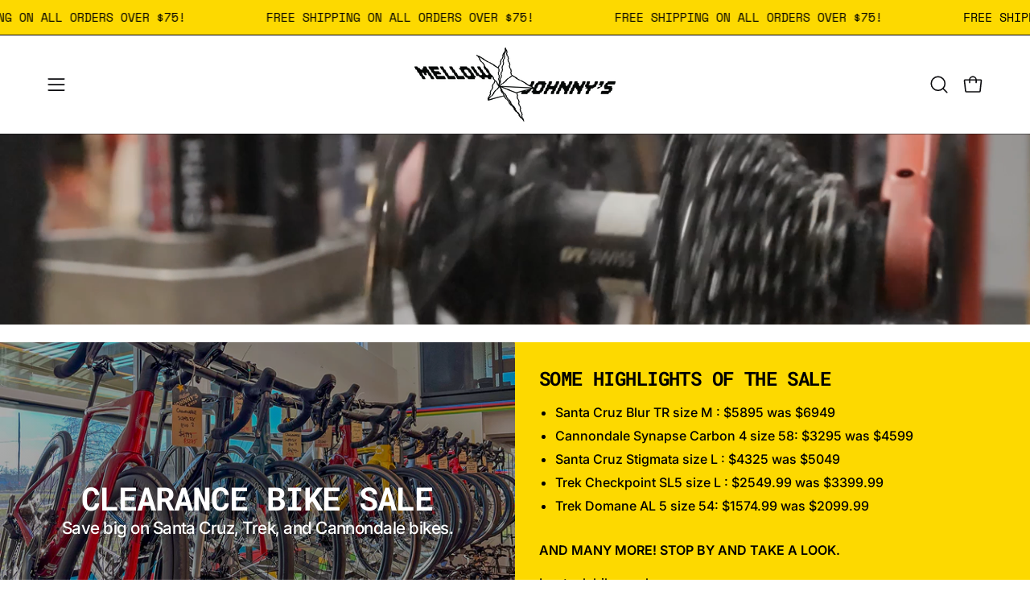

--- FILE ---
content_type: text/html; charset=utf-8
request_url: https://shop.mellowjohnnys.com/
body_size: 59290
content:
<!doctype html>
<html class="no-js no-touch page-loading" lang="en">
<head><meta charset="utf-8">
<meta http-equiv="X-UA-Compatible" content="IE=edge">
<meta name="viewport" content="width=device-width, height=device-height, initial-scale=1.0, minimum-scale=1.0">
<link rel="canonical" href="https://shop.mellowjohnnys.com/"><link rel="preconnect" href="https://fonts.shopifycdn.com" crossorigin><link rel="preload" as="font" href="//shop.mellowjohnnys.com/cdn/fonts/inter/inter_n5.d7101d5e168594dd06f56f290dd759fba5431d97.woff2" type="font/woff2" crossorigin><link rel="preload" as="font" href="//shop.mellowjohnnys.com/cdn/fonts/roboto_mono/robotomono_n7.94ea13a641f607be3d334ec356dbe9710b93cb18.woff2" type="font/woff2" crossorigin><link rel="preload" as="image" href="//shop.mellowjohnnys.com/cdn/shop/t/8/assets/loading.svg?v=91665432863842511931743003522"><style data-shopify>
  .no-js.page-loading .loading-overlay,
  html:not(.page-loading) .loading-overlay { opacity: 0; visibility: hidden; pointer-events: none; animation: fadeOut 1s ease; transition: visibility 0s linear 1s; }

  .loading-overlay { position: fixed; top: 0; left: 0; z-index: 99999; width: 100vw; height: 100vh; display: flex; align-items: center; justify-content: center; background: var(--overlay-bg, var(--COLOR-BLACK-WHITE)); }</style><style data-shopify>.loader__image__holder { position: absolute; top: 0; left: 0; width: 100%; height: 100%; font-size: 0; display: none; align-items: center; justify-content: center; animation: pulse-loading 2s infinite ease-in-out; }
    .loader__image__holder:has(.loader__image--fallback) { animation: none; }
    .loading-image .loader__image__holder { display: flex; }
    .loader__image { max-width: 150px; height: auto; object-fit: contain; }
    .loading-image .loader__image--fallback { width: 150px; height: 150px; max-width: 150px; mask: var(--loading-svg) center center/contain no-repeat; background: var(--overlay-bg-svg, var(--COLOR-WHITE-BLACK)); }</style><script>
    const loadingAppearance = "once";
    const loaded = sessionStorage.getItem('loaded');

    if (loadingAppearance === 'once') {
      if (loaded === null) {
        sessionStorage.setItem('loaded', true);
        document.documentElement.classList.add('loading-image');
      }
    } else {
      document.documentElement.classList.add('loading-image');
    }
  </script><link rel="shortcut icon" href="//shop.mellowjohnnys.com/cdn/shop/files/mjs_yellow_32x32.png?v=1759518147" type="image/png">
<title>Mellow Johnny&#39;s Bike Shop Online Store
  
  
  </title><meta name="description" content="Buy Mellow Johnny&#39;s Bike Shop cycling clothes and accessories for women and men. Quality clothing made by Gordana Cycling, Pearl Izumi, and other premier partners designed by Mellow Johnny&#39;s at their World Headquarters in Austin, Texas. Worldwide shipping available.">

<meta property="og:site_name" content="Mellow Johnny&#39;s Bike Shop">
<meta property="og:url" content="https://shop.mellowjohnnys.com/">
<meta property="og:title" content="Mellow Johnny&#39;s Bike Shop Online Store">
<meta property="og:type" content="website">
<meta property="og:description" content="Buy Mellow Johnny&#39;s Bike Shop cycling clothes and accessories for women and men. Quality clothing made by Gordana Cycling, Pearl Izumi, and other premier partners designed by Mellow Johnny&#39;s at their World Headquarters in Austin, Texas. Worldwide shipping available."><meta property="og:image" content="http://shop.mellowjohnnys.com/cdn/shop/files/MJ_s_Storefront_2024-089.jpg?v=1759518119">
  <meta property="og:image:secure_url" content="https://shop.mellowjohnnys.com/cdn/shop/files/MJ_s_Storefront_2024-089.jpg?v=1759518119">
  <meta property="og:image:width" content="1536">
  <meta property="og:image:height" content="2048"><meta name="twitter:site" content="@https://x.com/mellowjohnnys"><meta name="twitter:card" content="summary_large_image">
<meta name="twitter:title" content="Mellow Johnny&#39;s Bike Shop Online Store">
<meta name="twitter:description" content="Buy Mellow Johnny&#39;s Bike Shop cycling clothes and accessories for women and men. Quality clothing made by Gordana Cycling, Pearl Izumi, and other premier partners designed by Mellow Johnny&#39;s at their World Headquarters in Austin, Texas. Worldwide shipping available."><style data-shopify>@font-face {
  font-family: "Roboto Mono";
  font-weight: 700;
  font-style: normal;
  font-display: swap;
  src: url("//shop.mellowjohnnys.com/cdn/fonts/roboto_mono/robotomono_n7.94ea13a641f607be3d334ec356dbe9710b93cb18.woff2") format("woff2"),
       url("//shop.mellowjohnnys.com/cdn/fonts/roboto_mono/robotomono_n7.4bd578ed36c8af9f034d1aa383e35172620e6500.woff") format("woff");
}

    @font-face {
  font-family: Inter;
  font-weight: 500;
  font-style: normal;
  font-display: swap;
  src: url("//shop.mellowjohnnys.com/cdn/fonts/inter/inter_n5.d7101d5e168594dd06f56f290dd759fba5431d97.woff2") format("woff2"),
       url("//shop.mellowjohnnys.com/cdn/fonts/inter/inter_n5.5332a76bbd27da00474c136abb1ca3cbbf259068.woff") format("woff");
}

    
    @font-face {
  font-family: "Space Mono";
  font-weight: 700;
  font-style: normal;
  font-display: swap;
  src: url("//shop.mellowjohnnys.com/cdn/fonts/space_mono/spacemono_n7.508dbd51f810465f80674aa16b57dbed9d939476.woff2") format("woff2"),
       url("//shop.mellowjohnnys.com/cdn/fonts/space_mono/spacemono_n7.33dc758a163f8921951e545f3e66fea4986535cf.woff") format("woff");
}


    
      @font-face {
  font-family: "Roboto Mono";
  font-weight: 700;
  font-style: normal;
  font-display: swap;
  src: url("//shop.mellowjohnnys.com/cdn/fonts/roboto_mono/robotomono_n7.94ea13a641f607be3d334ec356dbe9710b93cb18.woff2") format("woff2"),
       url("//shop.mellowjohnnys.com/cdn/fonts/roboto_mono/robotomono_n7.4bd578ed36c8af9f034d1aa383e35172620e6500.woff") format("woff");
}

    

    
      @font-face {
  font-family: "Roboto Mono";
  font-weight: 400;
  font-style: normal;
  font-display: swap;
  src: url("//shop.mellowjohnnys.com/cdn/fonts/roboto_mono/robotomono_n4.9d1649e14a644ef48a2262609c784a79a5c2c87d.woff2") format("woff2"),
       url("//shop.mellowjohnnys.com/cdn/fonts/roboto_mono/robotomono_n4.1f5c294b54ad5b669e758778fae486a733405684.woff") format("woff");
}

    

    

    
      @font-face {
  font-family: Inter;
  font-weight: 100;
  font-style: normal;
  font-display: swap;
  src: url("//shop.mellowjohnnys.com/cdn/fonts/inter/inter_n1.d6922fc1524d5070cfbded04544fe03b84246904.woff2") format("woff2"),
       url("//shop.mellowjohnnys.com/cdn/fonts/inter/inter_n1.4a488d8300a3cf27d2b5e3a3b05110d1df51da98.woff") format("woff");
}

    

    
      @font-face {
  font-family: Inter;
  font-weight: 600;
  font-style: normal;
  font-display: swap;
  src: url("//shop.mellowjohnnys.com/cdn/fonts/inter/inter_n6.771af0474a71b3797eb38f3487d6fb79d43b6877.woff2") format("woff2"),
       url("//shop.mellowjohnnys.com/cdn/fonts/inter/inter_n6.88c903d8f9e157d48b73b7777d0642925bcecde7.woff") format("woff");
}

    

    
      @font-face {
  font-family: Inter;
  font-weight: 500;
  font-style: italic;
  font-display: swap;
  src: url("//shop.mellowjohnnys.com/cdn/fonts/inter/inter_i5.4474f48e6ab2b1e01aa2b6d942dd27fa24f2d99f.woff2") format("woff2"),
       url("//shop.mellowjohnnys.com/cdn/fonts/inter/inter_i5.493dbd6ee8e49f4ad722ebb68d92f201af2c2f56.woff") format("woff");
}

    

    
      @font-face {
  font-family: Inter;
  font-weight: 700;
  font-style: italic;
  font-display: swap;
  src: url("//shop.mellowjohnnys.com/cdn/fonts/inter/inter_i7.b377bcd4cc0f160622a22d638ae7e2cd9b86ea4c.woff2") format("woff2"),
       url("//shop.mellowjohnnys.com/cdn/fonts/inter/inter_i7.7c69a6a34e3bb44fcf6f975857e13b9a9b25beb4.woff") format("woff");
}

    

    
      
    
:root {--COLOR-PRIMARY-OPPOSITE: #000000;
      --COLOR-PRIMARY-LIGHTEN-DARKEN-ALPHA-20: rgba(202, 173, 0, 0.2);
      --COLOR-PRIMARY-LIGHTEN-DARKEN-ALPHA-30: rgba(202, 173, 0, 0.3);

      --PRIMARY-BUTTONS-COLOR-BG: #fdd900;
      --PRIMARY-BUTTONS-COLOR-TEXT: #000000;
      --PRIMARY-BUTTONS-COLOR-TEXT-ALPHA-10: rgba(0, 0, 0, 0.1);
      --PRIMARY-BUTTONS-COLOR-BORDER: #fdd900;
      --PRIMARY-BUTTONS-COLOR-HOVER: rgba(0, 0, 0, 0.2);

      --PRIMARY-BUTTONS-COLOR-LIGHTEN-DARKEN: #caad00;

      --PRIMARY-BUTTONS-COLOR-ALPHA-05: rgba(253, 217, 0, 0.05);
      --PRIMARY-BUTTONS-COLOR-ALPHA-10: rgba(253, 217, 0, 0.1);
      --PRIMARY-BUTTONS-COLOR-ALPHA-50: rgba(253, 217, 0, 0.5);--COLOR-SECONDARY-OPPOSITE: #000000;
      --COLOR-SECONDARY-OPPOSITE-ALPHA-20: rgba(0, 0, 0, 0.2);
      --COLOR-SECONDARY-LIGHTEN-DARKEN-ALPHA-20: rgba(230, 230, 230, 0.2);
      --COLOR-SECONDARY-LIGHTEN-DARKEN-ALPHA-30: rgba(230, 230, 230, 0.3);

      --SECONDARY-BUTTONS-COLOR-BG: #ffffff;
      --SECONDARY-BUTTONS-COLOR-TEXT: #000000;
      --SECONDARY-BUTTONS-COLOR-TEXT-ALPHA-10: rgba(0, 0, 0, 0.1);
      --SECONDARY-BUTTONS-COLOR-BORDER: #ffffff;

      --SECONDARY-BUTTONS-COLOR-ALPHA-05: rgba(255, 255, 255, 0.05);
      --SECONDARY-BUTTONS-COLOR-ALPHA-10: rgba(255, 255, 255, 0.1);
      --SECONDARY-BUTTONS-COLOR-ALPHA-50: rgba(255, 255, 255, 0.5);--OUTLINE-BUTTONS-PRIMARY-BG: transparent;
      --OUTLINE-BUTTONS-PRIMARY-TEXT: #fdd900;
      --OUTLINE-BUTTONS-PRIMARY-TEXT-ALPHA-10: rgba(253, 217, 0, 0.1);
      --OUTLINE-BUTTONS-PRIMARY-BORDER: #fdd900;
      --OUTLINE-BUTTONS-PRIMARY-BG-HOVER: rgba(202, 173, 0, 0.2);

      --OUTLINE-BUTTONS-SECONDARY-BG: transparent;
      --OUTLINE-BUTTONS-SECONDARY-TEXT: #ffffff;
      --OUTLINE-BUTTONS-SECONDARY-TEXT-ALPHA-10: rgba(255, 255, 255, 0.1);
      --OUTLINE-BUTTONS-SECONDARY-BORDER: #ffffff;
      --OUTLINE-BUTTONS-SECONDARY-BG-HOVER: rgba(230, 230, 230, 0.2);

      --OUTLINE-BUTTONS-WHITE-BG: transparent;
      --OUTLINE-BUTTONS-WHITE-TEXT: #ffffff;
      --OUTLINE-BUTTONS-WHITE-TEXT-ALPHA-10: rgba(255, 255, 255, 0.1);
      --OUTLINE-BUTTONS-WHITE-BORDER: #ffffff;

      --OUTLINE-BUTTONS-BLACK-BG: transparent;
      --OUTLINE-BUTTONS-BLACK-TEXT: #000000;
      --OUTLINE-BUTTONS-BLACK-TEXT-ALPHA-10: rgba(0, 0, 0, 0.1);
      --OUTLINE-BUTTONS-BLACK-BORDER: #000000;--OUTLINE-SOLID-BUTTONS-PRIMARY-BG: #fdd900;
      --OUTLINE-SOLID-BUTTONS-PRIMARY-TEXT: #000000;
      --OUTLINE-SOLID-BUTTONS-PRIMARY-TEXT-ALPHA-10: rgba(0, 0, 0, 0.1);
      --OUTLINE-SOLID-BUTTONS-PRIMARY-BORDER: #000000;
      --OUTLINE-SOLID-BUTTONS-PRIMARY-BG-HOVER: rgba(0, 0, 0, 0.2);

      --OUTLINE-SOLID-BUTTONS-SECONDARY-BG: #ffffff;
      --OUTLINE-SOLID-BUTTONS-SECONDARY-TEXT: #000000;
      --OUTLINE-SOLID-BUTTONS-SECONDARY-TEXT-ALPHA-10: rgba(0, 0, 0, 0.1);
      --OUTLINE-SOLID-BUTTONS-SECONDARY-BORDER: #000000;
      --OUTLINE-SOLID-BUTTONS-SECONDARY-BG-HOVER: rgba(0, 0, 0, 0.2);

      --OUTLINE-SOLID-BUTTONS-WHITE-BG: #ffffff;
      --OUTLINE-SOLID-BUTTONS-WHITE-TEXT: #000000;
      --OUTLINE-SOLID-BUTTONS-WHITE-TEXT-ALPHA-10: rgba(0, 0, 0, 0.1);
      --OUTLINE-SOLID-BUTTONS-WHITE-BORDER: #000000;

      --OUTLINE-SOLID-BUTTONS-BLACK-BG: #000000;
      --OUTLINE-SOLID-BUTTONS-BLACK-TEXT: #ffffff;
      --OUTLINE-SOLID-BUTTONS-BLACK-TEXT-ALPHA-10: rgba(255, 255, 255, 0.1);
      --OUTLINE-SOLID-BUTTONS-BLACK-BORDER: #ffffff;--COLOR-HEADING: #0c0c0f;
      --COLOR-TEXT: #0c0c0f;
      --COLOR-TEXT-DARKEN: #000000;
      --COLOR-TEXT-LIGHTEN: #393948;
      --COLOR-TEXT-ALPHA-5: rgba(12, 12, 15, 0.05);
      --COLOR-TEXT-ALPHA-8: rgba(12, 12, 15, 0.08);
      --COLOR-TEXT-ALPHA-10: rgba(12, 12, 15, 0.1);
      --COLOR-TEXT-ALPHA-15: rgba(12, 12, 15, 0.15);
      --COLOR-TEXT-ALPHA-20: rgba(12, 12, 15, 0.2);
      --COLOR-TEXT-ALPHA-25: rgba(12, 12, 15, 0.25);
      --COLOR-TEXT-ALPHA-50: rgba(12, 12, 15, 0.5);
      --COLOR-TEXT-ALPHA-60: rgba(12, 12, 15, 0.6);
      --COLOR-TEXT-ALPHA-85: rgba(12, 12, 15, 0.85);

      --COLOR-BG: #fff;
      --COLOR-BG-ALPHA-25: rgba(255, 255, 255, 0.25);
      --COLOR-BG-ALPHA-35: rgba(255, 255, 255, 0.35);
      --COLOR-BG-ALPHA-60: rgba(255, 255, 255, 0.6);
      --COLOR-BG-ALPHA-65: rgba(255, 255, 255, 0.65);
      --COLOR-BG-ALPHA-85: rgba(255, 255, 255, 0.85);
      --COLOR-BG-DARKEN: #e6e6e6;
      --COLOR-BG-LIGHTEN-DARKEN: #e6e6e6;
      --COLOR-BG-LIGHTEN-DARKEN-SHIMMER-BG: #fafafa;
      --COLOR-BG-LIGHTEN-DARKEN-SHIMMER-EFFECT: #f5f5f5;
      --COLOR-BG-LIGHTEN-DARKEN-SHIMMER-ENHANCEMENT: #000000;
      --COLOR-BG-LIGHTEN-DARKEN-FOREGROUND: #f7f7f7;
      --COLOR-BG-LIGHTEN-DARKEN-HIGHLIGHT: rgba(38, 38, 38, 0.15);
      --COLOR-BG-LIGHTEN-DARKEN-SEARCH-LOADER: #cccccc;
      --COLOR-BG-LIGHTEN-DARKEN-SEARCH-LOADER-LINE: #e6e6e6;
      --COLOR-BG-LIGHTEN-DARKEN-2: #cdcdcd;
      --COLOR-BG-LIGHTEN-DARKEN-3: #c0c0c0;
      --COLOR-BG-LIGHTEN-DARKEN-4: #b3b3b3;
      --COLOR-BG-LIGHTEN-DARKEN-5: #a6a6a6;
      --COLOR-BG-LIGHTEN-DARKEN-6: #9a9a9a;
      --COLOR-BG-LIGHTEN-DARKEN-CONTRAST: #b3b3b3;
      --COLOR-BG-LIGHTEN-DARKEN-CONTRAST-2: #a6a6a6;
      --COLOR-BG-LIGHTEN-DARKEN-CONTRAST-3: #999999;
      --COLOR-BG-LIGHTEN-DARKEN-CONTRAST-4: #8c8c8c;
      --COLOR-BG-LIGHTEN-DARKEN-CONTRAST-5: #808080;
      --COLOR-BG-LIGHTEN-DARKEN-CONTRAST-6: #737373;

      --COLOR-BG-SECONDARY: #000000;
      --COLOR-BG-SECONDARY-LIGHTEN-DARKEN: #1a1a1a;
      --COLOR-BG-SECONDARY-LIGHTEN-DARKEN-CONTRAST: #808080;

      --COLOR-INPUT-BG: #fff;

      --COLOR-ACCENT: #585858;
      --COLOR-ACCENT-TEXT: #fff;
      --COLOR-ACCENT-MIX-ALPHA: rgba(44, 44, 44, 0.1);

      --COLOR-BORDER: #080606;
      --COLOR-BORDER-ALPHA-15: rgba(8, 6, 6, 0.15);
      --COLOR-BORDER-ALPHA-30: rgba(8, 6, 6, 0.3);
      --COLOR-BORDER-ALPHA-50: rgba(8, 6, 6, 0.5);
      --COLOR-BORDER-ALPHA-65: rgba(8, 6, 6, 0.65);
      --COLOR-BORDER-LIGHTEN-DARKEN: #5f4848;
      --COLOR-BORDER-HAIRLINE: #f7f7f7;

      --COLOR-SALE-BG: #d43737;
      --COLOR-SALE-TEXT: #ffffff;
      --COLOR-CUSTOM-BG: #ffffff;
      --COLOR-CUSTOM-TEXT: #000000;
      --COLOR-SOLD-BG: rgba(0,0,0,0);
      --COLOR-SOLD-TEXT: #000000;
      --COLOR-SAVING-BG: #d43737;
      --COLOR-SAVING-TEXT: #ffffff;

      --COLOR-WHITE-BLACK: #fff;
      --COLOR-BLACK-WHITE: #000;
      --COLOR-BLACK-WHITE-ALPHA-25: rgba(0, 0, 0, 0.25);
      --COLOR-BLACK-WHITE-ALPHA-34: rgba(0, 0, 0, 0.34);
      --COLOR-BG-OVERLAY: rgba(255, 255, 255, 0.5);--COLOR-DISABLED-GREY: rgba(12, 12, 15, 0.05);
      --COLOR-DISABLED-GREY-DARKEN: rgba(12, 12, 15, 0.45);
      --COLOR-ERROR: #D02E2E;
      --COLOR-ERROR-BG: #f3cbcb;
      --COLOR-SUCCESS: #56AD6A;
      --COLOR-SUCCESS-BG: #ECFEF0;
      --COLOR-WARN: #ECBD5E;
      --COLOR-TRANSPARENT: rgba(255, 255, 255, 0);

      --COLOR-WHITE: #ffffff;
      --COLOR-WHITE-DARKEN: #f2f2f2;
      --COLOR-WHITE-ALPHA-10: rgba(255, 255, 255, 0.1);
      --COLOR-WHITE-ALPHA-20: rgba(255, 255, 255, 0.2);
      --COLOR-WHITE-ALPHA-25: rgba(255, 255, 255, 0.25);
      --COLOR-WHITE-ALPHA-50: rgba(255, 255, 255, 0.5);
      --COLOR-WHITE-ALPHA-60: rgba(255, 255, 255, 0.6);
      --COLOR-BLACK: #000000;
      --COLOR-BLACK-LIGHTEN: #1a1a1a;
      --COLOR-BLACK-ALPHA-05: rgba(0, 0, 0, 0.05);
      --COLOR-BLACK-ALPHA-10: rgba(0, 0, 0, 0.1);
      --COLOR-BLACK-ALPHA-20: rgba(0, 0, 0, 0.2);
      --COLOR-BLACK-ALPHA-25: rgba(0, 0, 0, 0.25);
      --COLOR-BLACK-ALPHA-50: rgba(0, 0, 0, 0.5);
      --COLOR-BLACK-ALPHA-60: rgba(0, 0, 0, 0.6);--FONT-STACK-BODY: Inter, sans-serif;
      --FONT-STYLE-BODY: normal;
      --FONT-STYLE-BODY-ITALIC: italic;
      --FONT-ADJUST-BODY: 1.0;

      --FONT-WEIGHT-BODY: 500;
      --FONT-WEIGHT-BODY-LIGHT: 100;
      --FONT-WEIGHT-BODY-MEDIUM: 700;
      --FONT-WEIGHT-BODY-BOLD: 600;

      --FONT-STACK-HEADING: "Roboto Mono", monospace;
      --FONT-STYLE-HEADING: normal;
      --FONT-STYLE-HEADING-ITALIC: italic;
      --FONT-ADJUST-HEADING: 1.0;

      --FONT-WEIGHT-HEADING: 700;
      --FONT-WEIGHT-HEADING-LIGHT: 400;
      --FONT-WEIGHT-HEADING-MEDIUM: 500;
      --FONT-WEIGHT-HEADING-BOLD: 700;

      --FONT-STACK-NAV: "Roboto Mono", monospace;
      --FONT-STYLE-NAV: normal;
      --FONT-STYLE-NAV-ITALIC: italic;
      --FONT-ADJUST-NAV: 0.85;
      --FONT-ADJUST-NAV-TOP-LEVEL: 0.8;

      --FONT-WEIGHT-NAV: 700;
      --FONT-WEIGHT-NAV-LIGHT: 400;
      --FONT-WEIGHT-NAV-MEDIUM: 500;
      --FONT-WEIGHT-NAV-BOLD: 700;

      --FONT-ADJUST-PRODUCT-GRID: 1.0;
      --FONT-ADJUST-PRODUCT-GRID-HEADING: 1.3;

      --FONT-ADJUST-BADGES: 1.3;

      --FONT-STACK-BUTTON: "Roboto Mono", monospace;
      --FONT-STYLE-BUTTON: normal;
      --FONT-STYLE-BUTTON-ITALIC: italic;
      --FONT-ADJUST-SMALL-BUTTON: 0.85;
      --FONT-ADJUST-MEDIUM-BUTTON: 0.85;
      --FONT-ADJUST-LARGE-BUTTON: 0.85;

      --FONT-WEIGHT-BUTTON: 700;
      --FONT-WEIGHT-BUTTON-MEDIUM: 500;
      --FONT-WEIGHT-BUTTON-BOLD: 700;

      --FONT-STACK-SUBHEADING: "Courier New", Courier, monospace;
      --FONT-STYLE-SUBHEADING: normal;
      --FONT-ADJUST-SUBHEADING: 1.0;

      --FONT-WEIGHT-SUBHEADING: 700;
      --FONT-WEIGHT-SUBHEADING-BOLD: 700;

      --FONT-STACK-LABEL: "Roboto Mono", monospace;
      --FONT-STYLE-LABEL: normal;
      --FONT-ADJUST-LABEL: 0.65;

      --FONT-STACK-HIGHLIGHT: "Space Mono", monospace;
      --FONT-STYLE-HIGHLIGHT: normal;
      --FONT-WEIGHT-HIGHLIGHT: 700;

      --FONT-WEIGHT-LABEL: 700;

      --LETTER-SPACING-NAV: 0.025em;
      --LETTER-SPACING-HEADING: -0.025em;
      --LETTER-SPACING-SUBHEADING: 0.05em;
      --LETTER-SPACING-BUTTON: 0.05em;
      --LETTER-SPACING-LABEL: 0.05em;

      --BUTTON-TEXT-CAPS: uppercase;
      --HEADING-TEXT-CAPS: uppercase;
      --SUBHEADING-TEXT-CAPS: uppercase;
      --LABEL-TEXT-CAPS: uppercase;--FONT-SIZE-INPUT: 1.0rem;--RADIUS: 8px;
      --RADIUS-SMALL: 8px;
      --RADIUS-TINY: 8px;
      --RADIUS-CHECKBOX: 4px;
      --RADIUS-TEXTAREA: 8px;--RADIUS-BADGE: 4px;--PRODUCT-MEDIA-PADDING-TOP: 120.0%;--BORDER-WIDTH: 1px;--STROKE-WIDTH: 12px;--SITE-WIDTH: 1440px;
      --SITE-WIDTH-NARROW: 840px;

      
      --SMALL-BUTTON-WIDTH: 150px;
      --MEDIUM-BUTTON-WIDTH: 200px;
      --LARGE-BUTTON-WIDTH: 250px;
      --SMALL-BUTTON-HEIGHT: 20px;
      --MEDIUM-BUTTON-HEIGHT: 20px;
      --LARGE-BUTTON-HEIGHT: 20px;--COLOR-UPSELLS-BG: #000000;
      --COLOR-UPSELLS-TEXT: #fff;
      --COLOR-UPSELLS-TEXT-LIGHTEN: #ffffff;
      --COLOR-UPSELLS-DISABLED-GREY-DARKEN: rgba(255, 255, 255, 0.45);
      --UPSELLS-HEIGHT: 130px;
      --UPSELLS-IMAGE-WIDTH: 30%;--ICON-ARROW-RIGHT: url( "//shop.mellowjohnnys.com/cdn/shop/t/8/assets/icon-chevron-right.svg?v=115618353204357621731743003522" );--loading-svg: url( "//shop.mellowjohnnys.com/cdn/shop/t/8/assets/loading.svg?v=91665432863842511931743003522" );
      --icon-check: url( "//shop.mellowjohnnys.com/cdn/shop/t/8/assets/icon-check.svg?v=175316081881880408121743003522" );
      --icon-check-swatch: url( "//shop.mellowjohnnys.com/cdn/shop/t/8/assets/icon-check-swatch.svg?v=131897745589030387781743003522" );
      --icon-zoom-in: url( "//shop.mellowjohnnys.com/cdn/shop/t/8/assets/icon-zoom-in.svg?v=157433013461716915331743003522" );
      --icon-zoom-out: url( "//shop.mellowjohnnys.com/cdn/shop/t/8/assets/icon-zoom-out.svg?v=164909107869959372931743003522" );--collection-sticky-bar-height: 0px;
      --collection-image-padding-top: 60%;

      --drawer-width: 400px;
      --drawer-transition: transform 0.4s cubic-bezier(0.46, 0.01, 0.32, 1);--gutter: 60px;
      --gutter-mobile: 20px;
      --grid-gutter: 20px;
      --grid-gutter-mobile: 35px;--inner: 20px;
      --inner-tablet: 18px;
      --inner-mobile: 16px;--grid: repeat(4, minmax(0, 1fr));
      --grid-tablet: repeat(3, minmax(0, 1fr));
      --grid-mobile: repeat(2, minmax(0, 1fr));
      --megamenu-grid: repeat(4, minmax(0, 1fr));
      --grid-row: 1 / span 4;--scrollbar-width: 0px;--overlay: #000;
      --overlay-opacity: 1;--swatch-width: 38px;
      --swatch-height: 26px;
      --swatch-size: 32px;
      --swatch-size-mobile: 30px;

      
      --move-offset: 20px;

      
      --autoplay-speed: 2200ms;
    }

    
.cart__item__image:after,
    .product__media__container:after,
    .products-list__item__image:after,
    .products-list__item__image-bg:after,
    .blog-item__product__image:after {
      content: '';
      position: absolute;
      z-index: 1;
      inset: 0;
      background: rgba(0, 0, 0, .03);
      pointer-events: none;
    }.product-upsell__image:after,
    .popup-quick-view__nav-media:after,
    .product-gallery__media--image:after,
    .product-gallery__media--onboarding:after,
    .product-single__thumbnail-link:after {
      content: '';
      position: absolute;
      z-index: 1;
      inset: 0;
      background: rgba(0, 0, 0, .03);
      pointer-events: none;
    }</style><link href="//shop.mellowjohnnys.com/cdn/shop/t/8/assets/theme.css?v=47344188874344495371743003523" rel="stylesheet" type="text/css" media="all" /><script
  type="text/javascript"
>
    if (window.MSInputMethodContext && document.documentMode) {
      var scripts = document.getElementsByTagName('script')[0];
      var polyfill = document.createElement("script");
      polyfill.defer = true;
      polyfill.src = "//shop.mellowjohnnys.com/cdn/shop/t/8/assets/ie11.js?v=164037955086922138091743003522";

      scripts.parentNode.insertBefore(polyfill, scripts);

      document.documentElement.classList.add('ie11');
    } else {
      document.documentElement.className = document.documentElement.className.replace('no-js', 'js');
    }

    let root = '/';
    if (root[root.length - 1] !== '/') {
      root = `${root}/`;
    }

    window.theme = {
      routes: {
        root: root,
        cart_url: "\/cart",
        cart_add_url: "\/cart\/add",
        cart_change_url: "\/cart\/change",
        shop_url: "https:\/\/shop.mellowjohnnys.com",
        searchUrl: '/search',
        predictiveSearchUrl: '/search/suggest',
        product_recommendations_url: "\/recommendations\/products"
      },
      assets: {
        photoswipe: '//shop.mellowjohnnys.com/cdn/shop/t/8/assets/photoswipe.js?v=162613001030112971491743003522',
        smoothscroll: '//shop.mellowjohnnys.com/cdn/shop/t/8/assets/smoothscroll.js?v=37906625415260927261743003523',
        no_image: "//shop.mellowjohnnys.com/cdn/shopifycloud/storefront/assets/no-image-2048-a2addb12_1024x.gif",
        swatches: '//shop.mellowjohnnys.com/cdn/shop/t/8/assets/swatches.json?v=108341084980828767351743003523',
        base: "//shop.mellowjohnnys.com/cdn/shop/t/8/assets/"
      },
      strings: {
        add_to_cart: "Add to Cart",
        cart_acceptance_error: "You must accept our terms and conditions.",
        cart_empty: "Your cart is currently empty.",
        cart_price: "Price",
        cart_quantity: "Quantity",
        cart_items_one: "{{ count }} item",
        cart_items_many: "{{ count }} items",
        cart_title: "Cart",
        cart_total: "Total",
        continue_shopping: "Continue Shopping",
        free: "Free",
        limit_error: "Sorry, looks like we don\u0026#39;t have enough of this product.",
        preorder: "Pre-Order",
        remove: "Remove",
        sale_badge_text: "Sale",
        saving_badge: "Save {{ discount }}",
        saving_up_to_badge: "Save up to {{ discount }}",
        sold_out: "Sold Out",
        subscription: "Subscription",
        unavailable: "Unavailable",
        unit_price_label: "Unit price",
        unit_price_separator: "per",
        zero_qty_error: "Quantity must be greater than 0.",
        delete_confirm: "Are you sure you wish to delete this address?",
        newsletter_product_availability: "Notify Me When It’s Available"
      },
      icons: {
        close: '<svg aria-hidden="true" focusable="false" role="presentation" class="icon icon-close" viewBox="0 0 192 192"><path d="M150 42 42 150M150 150 42 42" stroke="currentColor" stroke-linecap="round" stroke-linejoin="round"/></svg>'
      },
      settings: {
        animationsEnabled: true,
        cartType: "drawer",
        enableAcceptTerms: false,
        enableInfinityScroll: false,
        enablePaymentButton: true,
        gridImageSize: "cover",
        gridImageAspectRatio: 1.2,
        mobileMenuBehaviour: "link",
        productGridHover: "image",
        savingBadgeType: "percentage",
        showSaleBadge: true,
        showSoldBadge: true,
        showSavingBadge: false,
        quickBuy: "quick_buy",
        suggestArticles: false,
        suggestCollections: false,
        suggestProducts: true,
        suggestPages: false,
        suggestionsResultsLimit: 3,
        currency_code_enable: false,
        hideInventoryCount: true,
        colorSwatchesType: "theme",
        atcButtonShowPrice: true,
        buynowButtonColor: "btn--white",
        buynowButtonStyle: "btn--solid-border",
        buynowButtonSize: "btn--large",
        mobileMenuType: "new",
      },
      sizes: {
        mobile: 480,
        small: 768,
        large: 1024,
        widescreen: 1440
      },
      moneyFormat: "${{amount}}",
      moneyWithCurrencyFormat: "${{amount}} USD",
      subtotal: 0,
      current_iso_code: "USD",
      info: {
        name: 'Palo Alto'
      },
      version: '6.2.0'
    };
    window.PaloAlto = window.PaloAlto || {};
    window.slate = window.slate || {};
    window.isHeaderTransparent = false;
    window.stickyHeaderHeight = 60;
    window.lastWindowWidth = window.innerWidth || document.documentElement.clientWidth;
</script><script src="//shop.mellowjohnnys.com/cdn/shop/t/8/assets/vendor.js?v=164905933048751944601743003523" defer="defer"></script>
<script src="//shop.mellowjohnnys.com/cdn/shop/t/8/assets/theme.js?v=34326308044882033111743003523" defer="defer"></script><script>window.performance && window.performance.mark && window.performance.mark('shopify.content_for_header.start');</script><meta name="google-site-verification" content="0PD72I-1VJvgjbuT4zG_ibG8icqCl2ABP8Ff-wMVstI">
<meta id="shopify-digital-wallet" name="shopify-digital-wallet" content="/23768841/digital_wallets/dialog">
<meta name="shopify-checkout-api-token" content="0f19ad5c648a91d7509d860e2e282097">
<meta id="in-context-paypal-metadata" data-shop-id="23768841" data-venmo-supported="true" data-environment="production" data-locale="en_US" data-paypal-v4="true" data-currency="USD">
<script async="async" src="/checkouts/internal/preloads.js?locale=en-US"></script>
<script id="apple-pay-shop-capabilities" type="application/json">{"shopId":23768841,"countryCode":"US","currencyCode":"USD","merchantCapabilities":["supports3DS"],"merchantId":"gid:\/\/shopify\/Shop\/23768841","merchantName":"Mellow Johnny's Bike Shop","requiredBillingContactFields":["postalAddress","email","phone"],"requiredShippingContactFields":["postalAddress","email","phone"],"shippingType":"shipping","supportedNetworks":["visa","masterCard","amex","discover","jcb"],"total":{"type":"pending","label":"Mellow Johnny's Bike Shop","amount":"1.00"},"shopifyPaymentsEnabled":true,"supportsSubscriptions":true}</script>
<script id="shopify-features" type="application/json">{"accessToken":"0f19ad5c648a91d7509d860e2e282097","betas":["rich-media-storefront-analytics"],"domain":"shop.mellowjohnnys.com","predictiveSearch":true,"shopId":23768841,"locale":"en"}</script>
<script>var Shopify = Shopify || {};
Shopify.shop = "mellowjohnnys.myshopify.com";
Shopify.locale = "en";
Shopify.currency = {"active":"USD","rate":"1.0"};
Shopify.country = "US";
Shopify.theme = {"name":"MJ 2025 2.0","id":146453070056,"schema_name":"Palo Alto","schema_version":"6.2.0","theme_store_id":777,"role":"main"};
Shopify.theme.handle = "null";
Shopify.theme.style = {"id":null,"handle":null};
Shopify.cdnHost = "shop.mellowjohnnys.com/cdn";
Shopify.routes = Shopify.routes || {};
Shopify.routes.root = "/";</script>
<script type="module">!function(o){(o.Shopify=o.Shopify||{}).modules=!0}(window);</script>
<script>!function(o){function n(){var o=[];function n(){o.push(Array.prototype.slice.apply(arguments))}return n.q=o,n}var t=o.Shopify=o.Shopify||{};t.loadFeatures=n(),t.autoloadFeatures=n()}(window);</script>
<script id="shop-js-analytics" type="application/json">{"pageType":"index"}</script>
<script defer="defer" async type="module" src="//shop.mellowjohnnys.com/cdn/shopifycloud/shop-js/modules/v2/client.init-shop-cart-sync_C5BV16lS.en.esm.js"></script>
<script defer="defer" async type="module" src="//shop.mellowjohnnys.com/cdn/shopifycloud/shop-js/modules/v2/chunk.common_CygWptCX.esm.js"></script>
<script type="module">
  await import("//shop.mellowjohnnys.com/cdn/shopifycloud/shop-js/modules/v2/client.init-shop-cart-sync_C5BV16lS.en.esm.js");
await import("//shop.mellowjohnnys.com/cdn/shopifycloud/shop-js/modules/v2/chunk.common_CygWptCX.esm.js");

  window.Shopify.SignInWithShop?.initShopCartSync?.({"fedCMEnabled":true,"windoidEnabled":true});

</script>
<script>(function() {
  var isLoaded = false;
  function asyncLoad() {
    if (isLoaded) return;
    isLoaded = true;
    var urls = ["https:\/\/cdn-spurit.com\/all-apps\/checker-p.js?shop=mellowjohnnys.myshopify.com"];
    for (var i = 0; i < urls.length; i++) {
      var s = document.createElement('script');
      s.type = 'text/javascript';
      s.async = true;
      s.src = urls[i];
      var x = document.getElementsByTagName('script')[0];
      x.parentNode.insertBefore(s, x);
    }
  };
  if(window.attachEvent) {
    window.attachEvent('onload', asyncLoad);
  } else {
    window.addEventListener('load', asyncLoad, false);
  }
})();</script>
<script id="__st">var __st={"a":23768841,"offset":-21600,"reqid":"820878ab-a651-4e4a-b3a6-bb68c298cb99-1768805407","pageurl":"shop.mellowjohnnys.com\/","u":"49065ff7b083","p":"home"};</script>
<script>window.ShopifyPaypalV4VisibilityTracking = true;</script>
<script id="captcha-bootstrap">!function(){'use strict';const t='contact',e='account',n='new_comment',o=[[t,t],['blogs',n],['comments',n],[t,'customer']],c=[[e,'customer_login'],[e,'guest_login'],[e,'recover_customer_password'],[e,'create_customer']],r=t=>t.map((([t,e])=>`form[action*='/${t}']:not([data-nocaptcha='true']) input[name='form_type'][value='${e}']`)).join(','),a=t=>()=>t?[...document.querySelectorAll(t)].map((t=>t.form)):[];function s(){const t=[...o],e=r(t);return a(e)}const i='password',u='form_key',d=['recaptcha-v3-token','g-recaptcha-response','h-captcha-response',i],f=()=>{try{return window.sessionStorage}catch{return}},m='__shopify_v',_=t=>t.elements[u];function p(t,e,n=!1){try{const o=window.sessionStorage,c=JSON.parse(o.getItem(e)),{data:r}=function(t){const{data:e,action:n}=t;return t[m]||n?{data:e,action:n}:{data:t,action:n}}(c);for(const[e,n]of Object.entries(r))t.elements[e]&&(t.elements[e].value=n);n&&o.removeItem(e)}catch(o){console.error('form repopulation failed',{error:o})}}const l='form_type',E='cptcha';function T(t){t.dataset[E]=!0}const w=window,h=w.document,L='Shopify',v='ce_forms',y='captcha';let A=!1;((t,e)=>{const n=(g='f06e6c50-85a8-45c8-87d0-21a2b65856fe',I='https://cdn.shopify.com/shopifycloud/storefront-forms-hcaptcha/ce_storefront_forms_captcha_hcaptcha.v1.5.2.iife.js',D={infoText:'Protected by hCaptcha',privacyText:'Privacy',termsText:'Terms'},(t,e,n)=>{const o=w[L][v],c=o.bindForm;if(c)return c(t,g,e,D).then(n);var r;o.q.push([[t,g,e,D],n]),r=I,A||(h.body.append(Object.assign(h.createElement('script'),{id:'captcha-provider',async:!0,src:r})),A=!0)});var g,I,D;w[L]=w[L]||{},w[L][v]=w[L][v]||{},w[L][v].q=[],w[L][y]=w[L][y]||{},w[L][y].protect=function(t,e){n(t,void 0,e),T(t)},Object.freeze(w[L][y]),function(t,e,n,w,h,L){const[v,y,A,g]=function(t,e,n){const i=e?o:[],u=t?c:[],d=[...i,...u],f=r(d),m=r(i),_=r(d.filter((([t,e])=>n.includes(e))));return[a(f),a(m),a(_),s()]}(w,h,L),I=t=>{const e=t.target;return e instanceof HTMLFormElement?e:e&&e.form},D=t=>v().includes(t);t.addEventListener('submit',(t=>{const e=I(t);if(!e)return;const n=D(e)&&!e.dataset.hcaptchaBound&&!e.dataset.recaptchaBound,o=_(e),c=g().includes(e)&&(!o||!o.value);(n||c)&&t.preventDefault(),c&&!n&&(function(t){try{if(!f())return;!function(t){const e=f();if(!e)return;const n=_(t);if(!n)return;const o=n.value;o&&e.removeItem(o)}(t);const e=Array.from(Array(32),(()=>Math.random().toString(36)[2])).join('');!function(t,e){_(t)||t.append(Object.assign(document.createElement('input'),{type:'hidden',name:u})),t.elements[u].value=e}(t,e),function(t,e){const n=f();if(!n)return;const o=[...t.querySelectorAll(`input[type='${i}']`)].map((({name:t})=>t)),c=[...d,...o],r={};for(const[a,s]of new FormData(t).entries())c.includes(a)||(r[a]=s);n.setItem(e,JSON.stringify({[m]:1,action:t.action,data:r}))}(t,e)}catch(e){console.error('failed to persist form',e)}}(e),e.submit())}));const S=(t,e)=>{t&&!t.dataset[E]&&(n(t,e.some((e=>e===t))),T(t))};for(const o of['focusin','change'])t.addEventListener(o,(t=>{const e=I(t);D(e)&&S(e,y())}));const B=e.get('form_key'),M=e.get(l),P=B&&M;t.addEventListener('DOMContentLoaded',(()=>{const t=y();if(P)for(const e of t)e.elements[l].value===M&&p(e,B);[...new Set([...A(),...v().filter((t=>'true'===t.dataset.shopifyCaptcha))])].forEach((e=>S(e,t)))}))}(h,new URLSearchParams(w.location.search),n,t,e,['guest_login'])})(!0,!0)}();</script>
<script integrity="sha256-4kQ18oKyAcykRKYeNunJcIwy7WH5gtpwJnB7kiuLZ1E=" data-source-attribution="shopify.loadfeatures" defer="defer" src="//shop.mellowjohnnys.com/cdn/shopifycloud/storefront/assets/storefront/load_feature-a0a9edcb.js" crossorigin="anonymous"></script>
<script data-source-attribution="shopify.dynamic_checkout.dynamic.init">var Shopify=Shopify||{};Shopify.PaymentButton=Shopify.PaymentButton||{isStorefrontPortableWallets:!0,init:function(){window.Shopify.PaymentButton.init=function(){};var t=document.createElement("script");t.src="https://shop.mellowjohnnys.com/cdn/shopifycloud/portable-wallets/latest/portable-wallets.en.js",t.type="module",document.head.appendChild(t)}};
</script>
<script data-source-attribution="shopify.dynamic_checkout.buyer_consent">
  function portableWalletsHideBuyerConsent(e){var t=document.getElementById("shopify-buyer-consent"),n=document.getElementById("shopify-subscription-policy-button");t&&n&&(t.classList.add("hidden"),t.setAttribute("aria-hidden","true"),n.removeEventListener("click",e))}function portableWalletsShowBuyerConsent(e){var t=document.getElementById("shopify-buyer-consent"),n=document.getElementById("shopify-subscription-policy-button");t&&n&&(t.classList.remove("hidden"),t.removeAttribute("aria-hidden"),n.addEventListener("click",e))}window.Shopify?.PaymentButton&&(window.Shopify.PaymentButton.hideBuyerConsent=portableWalletsHideBuyerConsent,window.Shopify.PaymentButton.showBuyerConsent=portableWalletsShowBuyerConsent);
</script>
<script data-source-attribution="shopify.dynamic_checkout.cart.bootstrap">document.addEventListener("DOMContentLoaded",(function(){function t(){return document.querySelector("shopify-accelerated-checkout-cart, shopify-accelerated-checkout")}if(t())Shopify.PaymentButton.init();else{new MutationObserver((function(e,n){t()&&(Shopify.PaymentButton.init(),n.disconnect())})).observe(document.body,{childList:!0,subtree:!0})}}));
</script>
<link id="shopify-accelerated-checkout-styles" rel="stylesheet" media="screen" href="https://shop.mellowjohnnys.com/cdn/shopifycloud/portable-wallets/latest/accelerated-checkout-backwards-compat.css" crossorigin="anonymous">
<style id="shopify-accelerated-checkout-cart">
        #shopify-buyer-consent {
  margin-top: 1em;
  display: inline-block;
  width: 100%;
}

#shopify-buyer-consent.hidden {
  display: none;
}

#shopify-subscription-policy-button {
  background: none;
  border: none;
  padding: 0;
  text-decoration: underline;
  font-size: inherit;
  cursor: pointer;
}

#shopify-subscription-policy-button::before {
  box-shadow: none;
}

      </style>

<script>window.performance && window.performance.mark && window.performance.mark('shopify.content_for_header.end');</script>
<!-- BEGIN app block: shopify://apps/seowill-seoant-ai-seo/blocks/seoant-core/8e57283b-dcb0-4f7b-a947-fb5c57a0d59d -->
<!--SEOAnt Core By SEOAnt Teams, v0.1.6 START -->







<!-- SON-LD generated By SEOAnt END -->



<!-- Start : SEOAnt BrokenLink Redirect --><script type="text/javascript">
    !function(t){var e={};function r(n){if(e[n])return e[n].exports;var o=e[n]={i:n,l:!1,exports:{}};return t[n].call(o.exports,o,o.exports,r),o.l=!0,o.exports}r.m=t,r.c=e,r.d=function(t,e,n){r.o(t,e)||Object.defineProperty(t,e,{enumerable:!0,get:n})},r.r=function(t){"undefined"!==typeof Symbol&&Symbol.toStringTag&&Object.defineProperty(t,Symbol.toStringTag,{value:"Module"}),Object.defineProperty(t,"__esModule",{value:!0})},r.t=function(t,e){if(1&e&&(t=r(t)),8&e)return t;if(4&e&&"object"===typeof t&&t&&t.__esModule)return t;var n=Object.create(null);if(r.r(n),Object.defineProperty(n,"default",{enumerable:!0,value:t}),2&e&&"string"!=typeof t)for(var o in t)r.d(n,o,function(e){return t[e]}.bind(null,o));return n},r.n=function(t){var e=t&&t.__esModule?function(){return t.default}:function(){return t};return r.d(e,"a",e),e},r.o=function(t,e){return Object.prototype.hasOwnProperty.call(t,e)},r.p="",r(r.s=11)}([function(t,e,r){"use strict";var n=r(2),o=Object.prototype.toString;function i(t){return"[object Array]"===o.call(t)}function a(t){return"undefined"===typeof t}function u(t){return null!==t&&"object"===typeof t}function s(t){return"[object Function]"===o.call(t)}function c(t,e){if(null!==t&&"undefined"!==typeof t)if("object"!==typeof t&&(t=[t]),i(t))for(var r=0,n=t.length;r<n;r++)e.call(null,t[r],r,t);else for(var o in t)Object.prototype.hasOwnProperty.call(t,o)&&e.call(null,t[o],o,t)}t.exports={isArray:i,isArrayBuffer:function(t){return"[object ArrayBuffer]"===o.call(t)},isBuffer:function(t){return null!==t&&!a(t)&&null!==t.constructor&&!a(t.constructor)&&"function"===typeof t.constructor.isBuffer&&t.constructor.isBuffer(t)},isFormData:function(t){return"undefined"!==typeof FormData&&t instanceof FormData},isArrayBufferView:function(t){return"undefined"!==typeof ArrayBuffer&&ArrayBuffer.isView?ArrayBuffer.isView(t):t&&t.buffer&&t.buffer instanceof ArrayBuffer},isString:function(t){return"string"===typeof t},isNumber:function(t){return"number"===typeof t},isObject:u,isUndefined:a,isDate:function(t){return"[object Date]"===o.call(t)},isFile:function(t){return"[object File]"===o.call(t)},isBlob:function(t){return"[object Blob]"===o.call(t)},isFunction:s,isStream:function(t){return u(t)&&s(t.pipe)},isURLSearchParams:function(t){return"undefined"!==typeof URLSearchParams&&t instanceof URLSearchParams},isStandardBrowserEnv:function(){return("undefined"===typeof navigator||"ReactNative"!==navigator.product&&"NativeScript"!==navigator.product&&"NS"!==navigator.product)&&("undefined"!==typeof window&&"undefined"!==typeof document)},forEach:c,merge:function t(){var e={};function r(r,n){"object"===typeof e[n]&&"object"===typeof r?e[n]=t(e[n],r):e[n]=r}for(var n=0,o=arguments.length;n<o;n++)c(arguments[n],r);return e},deepMerge:function t(){var e={};function r(r,n){"object"===typeof e[n]&&"object"===typeof r?e[n]=t(e[n],r):e[n]="object"===typeof r?t({},r):r}for(var n=0,o=arguments.length;n<o;n++)c(arguments[n],r);return e},extend:function(t,e,r){return c(e,(function(e,o){t[o]=r&&"function"===typeof e?n(e,r):e})),t},trim:function(t){return t.replace(/^\s*/,"").replace(/\s*$/,"")}}},function(t,e,r){t.exports=r(12)},function(t,e,r){"use strict";t.exports=function(t,e){return function(){for(var r=new Array(arguments.length),n=0;n<r.length;n++)r[n]=arguments[n];return t.apply(e,r)}}},function(t,e,r){"use strict";var n=r(0);function o(t){return encodeURIComponent(t).replace(/%40/gi,"@").replace(/%3A/gi,":").replace(/%24/g,"$").replace(/%2C/gi,",").replace(/%20/g,"+").replace(/%5B/gi,"[").replace(/%5D/gi,"]")}t.exports=function(t,e,r){if(!e)return t;var i;if(r)i=r(e);else if(n.isURLSearchParams(e))i=e.toString();else{var a=[];n.forEach(e,(function(t,e){null!==t&&"undefined"!==typeof t&&(n.isArray(t)?e+="[]":t=[t],n.forEach(t,(function(t){n.isDate(t)?t=t.toISOString():n.isObject(t)&&(t=JSON.stringify(t)),a.push(o(e)+"="+o(t))})))})),i=a.join("&")}if(i){var u=t.indexOf("#");-1!==u&&(t=t.slice(0,u)),t+=(-1===t.indexOf("?")?"?":"&")+i}return t}},function(t,e,r){"use strict";t.exports=function(t){return!(!t||!t.__CANCEL__)}},function(t,e,r){"use strict";(function(e){var n=r(0),o=r(19),i={"Content-Type":"application/x-www-form-urlencoded"};function a(t,e){!n.isUndefined(t)&&n.isUndefined(t["Content-Type"])&&(t["Content-Type"]=e)}var u={adapter:function(){var t;return("undefined"!==typeof XMLHttpRequest||"undefined"!==typeof e&&"[object process]"===Object.prototype.toString.call(e))&&(t=r(6)),t}(),transformRequest:[function(t,e){return o(e,"Accept"),o(e,"Content-Type"),n.isFormData(t)||n.isArrayBuffer(t)||n.isBuffer(t)||n.isStream(t)||n.isFile(t)||n.isBlob(t)?t:n.isArrayBufferView(t)?t.buffer:n.isURLSearchParams(t)?(a(e,"application/x-www-form-urlencoded;charset=utf-8"),t.toString()):n.isObject(t)?(a(e,"application/json;charset=utf-8"),JSON.stringify(t)):t}],transformResponse:[function(t){if("string"===typeof t)try{t=JSON.parse(t)}catch(e){}return t}],timeout:0,xsrfCookieName:"XSRF-TOKEN",xsrfHeaderName:"X-XSRF-TOKEN",maxContentLength:-1,validateStatus:function(t){return t>=200&&t<300},headers:{common:{Accept:"application/json, text/plain, */*"}}};n.forEach(["delete","get","head"],(function(t){u.headers[t]={}})),n.forEach(["post","put","patch"],(function(t){u.headers[t]=n.merge(i)})),t.exports=u}).call(this,r(18))},function(t,e,r){"use strict";var n=r(0),o=r(20),i=r(3),a=r(22),u=r(25),s=r(26),c=r(7);t.exports=function(t){return new Promise((function(e,f){var l=t.data,p=t.headers;n.isFormData(l)&&delete p["Content-Type"];var h=new XMLHttpRequest;if(t.auth){var d=t.auth.username||"",m=t.auth.password||"";p.Authorization="Basic "+btoa(d+":"+m)}var y=a(t.baseURL,t.url);if(h.open(t.method.toUpperCase(),i(y,t.params,t.paramsSerializer),!0),h.timeout=t.timeout,h.onreadystatechange=function(){if(h&&4===h.readyState&&(0!==h.status||h.responseURL&&0===h.responseURL.indexOf("file:"))){var r="getAllResponseHeaders"in h?u(h.getAllResponseHeaders()):null,n={data:t.responseType&&"text"!==t.responseType?h.response:h.responseText,status:h.status,statusText:h.statusText,headers:r,config:t,request:h};o(e,f,n),h=null}},h.onabort=function(){h&&(f(c("Request aborted",t,"ECONNABORTED",h)),h=null)},h.onerror=function(){f(c("Network Error",t,null,h)),h=null},h.ontimeout=function(){var e="timeout of "+t.timeout+"ms exceeded";t.timeoutErrorMessage&&(e=t.timeoutErrorMessage),f(c(e,t,"ECONNABORTED",h)),h=null},n.isStandardBrowserEnv()){var v=r(27),g=(t.withCredentials||s(y))&&t.xsrfCookieName?v.read(t.xsrfCookieName):void 0;g&&(p[t.xsrfHeaderName]=g)}if("setRequestHeader"in h&&n.forEach(p,(function(t,e){"undefined"===typeof l&&"content-type"===e.toLowerCase()?delete p[e]:h.setRequestHeader(e,t)})),n.isUndefined(t.withCredentials)||(h.withCredentials=!!t.withCredentials),t.responseType)try{h.responseType=t.responseType}catch(w){if("json"!==t.responseType)throw w}"function"===typeof t.onDownloadProgress&&h.addEventListener("progress",t.onDownloadProgress),"function"===typeof t.onUploadProgress&&h.upload&&h.upload.addEventListener("progress",t.onUploadProgress),t.cancelToken&&t.cancelToken.promise.then((function(t){h&&(h.abort(),f(t),h=null)})),void 0===l&&(l=null),h.send(l)}))}},function(t,e,r){"use strict";var n=r(21);t.exports=function(t,e,r,o,i){var a=new Error(t);return n(a,e,r,o,i)}},function(t,e,r){"use strict";var n=r(0);t.exports=function(t,e){e=e||{};var r={},o=["url","method","params","data"],i=["headers","auth","proxy"],a=["baseURL","url","transformRequest","transformResponse","paramsSerializer","timeout","withCredentials","adapter","responseType","xsrfCookieName","xsrfHeaderName","onUploadProgress","onDownloadProgress","maxContentLength","validateStatus","maxRedirects","httpAgent","httpsAgent","cancelToken","socketPath"];n.forEach(o,(function(t){"undefined"!==typeof e[t]&&(r[t]=e[t])})),n.forEach(i,(function(o){n.isObject(e[o])?r[o]=n.deepMerge(t[o],e[o]):"undefined"!==typeof e[o]?r[o]=e[o]:n.isObject(t[o])?r[o]=n.deepMerge(t[o]):"undefined"!==typeof t[o]&&(r[o]=t[o])})),n.forEach(a,(function(n){"undefined"!==typeof e[n]?r[n]=e[n]:"undefined"!==typeof t[n]&&(r[n]=t[n])}));var u=o.concat(i).concat(a),s=Object.keys(e).filter((function(t){return-1===u.indexOf(t)}));return n.forEach(s,(function(n){"undefined"!==typeof e[n]?r[n]=e[n]:"undefined"!==typeof t[n]&&(r[n]=t[n])})),r}},function(t,e,r){"use strict";function n(t){this.message=t}n.prototype.toString=function(){return"Cancel"+(this.message?": "+this.message:"")},n.prototype.__CANCEL__=!0,t.exports=n},function(t,e,r){t.exports=r(13)},function(t,e,r){t.exports=r(30)},function(t,e,r){var n=function(t){"use strict";var e=Object.prototype,r=e.hasOwnProperty,n="function"===typeof Symbol?Symbol:{},o=n.iterator||"@@iterator",i=n.asyncIterator||"@@asyncIterator",a=n.toStringTag||"@@toStringTag";function u(t,e,r){return Object.defineProperty(t,e,{value:r,enumerable:!0,configurable:!0,writable:!0}),t[e]}try{u({},"")}catch(S){u=function(t,e,r){return t[e]=r}}function s(t,e,r,n){var o=e&&e.prototype instanceof l?e:l,i=Object.create(o.prototype),a=new L(n||[]);return i._invoke=function(t,e,r){var n="suspendedStart";return function(o,i){if("executing"===n)throw new Error("Generator is already running");if("completed"===n){if("throw"===o)throw i;return j()}for(r.method=o,r.arg=i;;){var a=r.delegate;if(a){var u=x(a,r);if(u){if(u===f)continue;return u}}if("next"===r.method)r.sent=r._sent=r.arg;else if("throw"===r.method){if("suspendedStart"===n)throw n="completed",r.arg;r.dispatchException(r.arg)}else"return"===r.method&&r.abrupt("return",r.arg);n="executing";var s=c(t,e,r);if("normal"===s.type){if(n=r.done?"completed":"suspendedYield",s.arg===f)continue;return{value:s.arg,done:r.done}}"throw"===s.type&&(n="completed",r.method="throw",r.arg=s.arg)}}}(t,r,a),i}function c(t,e,r){try{return{type:"normal",arg:t.call(e,r)}}catch(S){return{type:"throw",arg:S}}}t.wrap=s;var f={};function l(){}function p(){}function h(){}var d={};d[o]=function(){return this};var m=Object.getPrototypeOf,y=m&&m(m(T([])));y&&y!==e&&r.call(y,o)&&(d=y);var v=h.prototype=l.prototype=Object.create(d);function g(t){["next","throw","return"].forEach((function(e){u(t,e,(function(t){return this._invoke(e,t)}))}))}function w(t,e){var n;this._invoke=function(o,i){function a(){return new e((function(n,a){!function n(o,i,a,u){var s=c(t[o],t,i);if("throw"!==s.type){var f=s.arg,l=f.value;return l&&"object"===typeof l&&r.call(l,"__await")?e.resolve(l.__await).then((function(t){n("next",t,a,u)}),(function(t){n("throw",t,a,u)})):e.resolve(l).then((function(t){f.value=t,a(f)}),(function(t){return n("throw",t,a,u)}))}u(s.arg)}(o,i,n,a)}))}return n=n?n.then(a,a):a()}}function x(t,e){var r=t.iterator[e.method];if(void 0===r){if(e.delegate=null,"throw"===e.method){if(t.iterator.return&&(e.method="return",e.arg=void 0,x(t,e),"throw"===e.method))return f;e.method="throw",e.arg=new TypeError("The iterator does not provide a 'throw' method")}return f}var n=c(r,t.iterator,e.arg);if("throw"===n.type)return e.method="throw",e.arg=n.arg,e.delegate=null,f;var o=n.arg;return o?o.done?(e[t.resultName]=o.value,e.next=t.nextLoc,"return"!==e.method&&(e.method="next",e.arg=void 0),e.delegate=null,f):o:(e.method="throw",e.arg=new TypeError("iterator result is not an object"),e.delegate=null,f)}function b(t){var e={tryLoc:t[0]};1 in t&&(e.catchLoc=t[1]),2 in t&&(e.finallyLoc=t[2],e.afterLoc=t[3]),this.tryEntries.push(e)}function E(t){var e=t.completion||{};e.type="normal",delete e.arg,t.completion=e}function L(t){this.tryEntries=[{tryLoc:"root"}],t.forEach(b,this),this.reset(!0)}function T(t){if(t){var e=t[o];if(e)return e.call(t);if("function"===typeof t.next)return t;if(!isNaN(t.length)){var n=-1,i=function e(){for(;++n<t.length;)if(r.call(t,n))return e.value=t[n],e.done=!1,e;return e.value=void 0,e.done=!0,e};return i.next=i}}return{next:j}}function j(){return{value:void 0,done:!0}}return p.prototype=v.constructor=h,h.constructor=p,p.displayName=u(h,a,"GeneratorFunction"),t.isGeneratorFunction=function(t){var e="function"===typeof t&&t.constructor;return!!e&&(e===p||"GeneratorFunction"===(e.displayName||e.name))},t.mark=function(t){return Object.setPrototypeOf?Object.setPrototypeOf(t,h):(t.__proto__=h,u(t,a,"GeneratorFunction")),t.prototype=Object.create(v),t},t.awrap=function(t){return{__await:t}},g(w.prototype),w.prototype[i]=function(){return this},t.AsyncIterator=w,t.async=function(e,r,n,o,i){void 0===i&&(i=Promise);var a=new w(s(e,r,n,o),i);return t.isGeneratorFunction(r)?a:a.next().then((function(t){return t.done?t.value:a.next()}))},g(v),u(v,a,"Generator"),v[o]=function(){return this},v.toString=function(){return"[object Generator]"},t.keys=function(t){var e=[];for(var r in t)e.push(r);return e.reverse(),function r(){for(;e.length;){var n=e.pop();if(n in t)return r.value=n,r.done=!1,r}return r.done=!0,r}},t.values=T,L.prototype={constructor:L,reset:function(t){if(this.prev=0,this.next=0,this.sent=this._sent=void 0,this.done=!1,this.delegate=null,this.method="next",this.arg=void 0,this.tryEntries.forEach(E),!t)for(var e in this)"t"===e.charAt(0)&&r.call(this,e)&&!isNaN(+e.slice(1))&&(this[e]=void 0)},stop:function(){this.done=!0;var t=this.tryEntries[0].completion;if("throw"===t.type)throw t.arg;return this.rval},dispatchException:function(t){if(this.done)throw t;var e=this;function n(r,n){return a.type="throw",a.arg=t,e.next=r,n&&(e.method="next",e.arg=void 0),!!n}for(var o=this.tryEntries.length-1;o>=0;--o){var i=this.tryEntries[o],a=i.completion;if("root"===i.tryLoc)return n("end");if(i.tryLoc<=this.prev){var u=r.call(i,"catchLoc"),s=r.call(i,"finallyLoc");if(u&&s){if(this.prev<i.catchLoc)return n(i.catchLoc,!0);if(this.prev<i.finallyLoc)return n(i.finallyLoc)}else if(u){if(this.prev<i.catchLoc)return n(i.catchLoc,!0)}else{if(!s)throw new Error("try statement without catch or finally");if(this.prev<i.finallyLoc)return n(i.finallyLoc)}}}},abrupt:function(t,e){for(var n=this.tryEntries.length-1;n>=0;--n){var o=this.tryEntries[n];if(o.tryLoc<=this.prev&&r.call(o,"finallyLoc")&&this.prev<o.finallyLoc){var i=o;break}}i&&("break"===t||"continue"===t)&&i.tryLoc<=e&&e<=i.finallyLoc&&(i=null);var a=i?i.completion:{};return a.type=t,a.arg=e,i?(this.method="next",this.next=i.finallyLoc,f):this.complete(a)},complete:function(t,e){if("throw"===t.type)throw t.arg;return"break"===t.type||"continue"===t.type?this.next=t.arg:"return"===t.type?(this.rval=this.arg=t.arg,this.method="return",this.next="end"):"normal"===t.type&&e&&(this.next=e),f},finish:function(t){for(var e=this.tryEntries.length-1;e>=0;--e){var r=this.tryEntries[e];if(r.finallyLoc===t)return this.complete(r.completion,r.afterLoc),E(r),f}},catch:function(t){for(var e=this.tryEntries.length-1;e>=0;--e){var r=this.tryEntries[e];if(r.tryLoc===t){var n=r.completion;if("throw"===n.type){var o=n.arg;E(r)}return o}}throw new Error("illegal catch attempt")},delegateYield:function(t,e,r){return this.delegate={iterator:T(t),resultName:e,nextLoc:r},"next"===this.method&&(this.arg=void 0),f}},t}(t.exports);try{regeneratorRuntime=n}catch(o){Function("r","regeneratorRuntime = r")(n)}},function(t,e,r){"use strict";var n=r(0),o=r(2),i=r(14),a=r(8);function u(t){var e=new i(t),r=o(i.prototype.request,e);return n.extend(r,i.prototype,e),n.extend(r,e),r}var s=u(r(5));s.Axios=i,s.create=function(t){return u(a(s.defaults,t))},s.Cancel=r(9),s.CancelToken=r(28),s.isCancel=r(4),s.all=function(t){return Promise.all(t)},s.spread=r(29),t.exports=s,t.exports.default=s},function(t,e,r){"use strict";var n=r(0),o=r(3),i=r(15),a=r(16),u=r(8);function s(t){this.defaults=t,this.interceptors={request:new i,response:new i}}s.prototype.request=function(t){"string"===typeof t?(t=arguments[1]||{}).url=arguments[0]:t=t||{},(t=u(this.defaults,t)).method?t.method=t.method.toLowerCase():this.defaults.method?t.method=this.defaults.method.toLowerCase():t.method="get";var e=[a,void 0],r=Promise.resolve(t);for(this.interceptors.request.forEach((function(t){e.unshift(t.fulfilled,t.rejected)})),this.interceptors.response.forEach((function(t){e.push(t.fulfilled,t.rejected)}));e.length;)r=r.then(e.shift(),e.shift());return r},s.prototype.getUri=function(t){return t=u(this.defaults,t),o(t.url,t.params,t.paramsSerializer).replace(/^\?/,"")},n.forEach(["delete","get","head","options"],(function(t){s.prototype[t]=function(e,r){return this.request(n.merge(r||{},{method:t,url:e}))}})),n.forEach(["post","put","patch"],(function(t){s.prototype[t]=function(e,r,o){return this.request(n.merge(o||{},{method:t,url:e,data:r}))}})),t.exports=s},function(t,e,r){"use strict";var n=r(0);function o(){this.handlers=[]}o.prototype.use=function(t,e){return this.handlers.push({fulfilled:t,rejected:e}),this.handlers.length-1},o.prototype.eject=function(t){this.handlers[t]&&(this.handlers[t]=null)},o.prototype.forEach=function(t){n.forEach(this.handlers,(function(e){null!==e&&t(e)}))},t.exports=o},function(t,e,r){"use strict";var n=r(0),o=r(17),i=r(4),a=r(5);function u(t){t.cancelToken&&t.cancelToken.throwIfRequested()}t.exports=function(t){return u(t),t.headers=t.headers||{},t.data=o(t.data,t.headers,t.transformRequest),t.headers=n.merge(t.headers.common||{},t.headers[t.method]||{},t.headers),n.forEach(["delete","get","head","post","put","patch","common"],(function(e){delete t.headers[e]})),(t.adapter||a.adapter)(t).then((function(e){return u(t),e.data=o(e.data,e.headers,t.transformResponse),e}),(function(e){return i(e)||(u(t),e&&e.response&&(e.response.data=o(e.response.data,e.response.headers,t.transformResponse))),Promise.reject(e)}))}},function(t,e,r){"use strict";var n=r(0);t.exports=function(t,e,r){return n.forEach(r,(function(r){t=r(t,e)})),t}},function(t,e){var r,n,o=t.exports={};function i(){throw new Error("setTimeout has not been defined")}function a(){throw new Error("clearTimeout has not been defined")}function u(t){if(r===setTimeout)return setTimeout(t,0);if((r===i||!r)&&setTimeout)return r=setTimeout,setTimeout(t,0);try{return r(t,0)}catch(e){try{return r.call(null,t,0)}catch(e){return r.call(this,t,0)}}}!function(){try{r="function"===typeof setTimeout?setTimeout:i}catch(t){r=i}try{n="function"===typeof clearTimeout?clearTimeout:a}catch(t){n=a}}();var s,c=[],f=!1,l=-1;function p(){f&&s&&(f=!1,s.length?c=s.concat(c):l=-1,c.length&&h())}function h(){if(!f){var t=u(p);f=!0;for(var e=c.length;e;){for(s=c,c=[];++l<e;)s&&s[l].run();l=-1,e=c.length}s=null,f=!1,function(t){if(n===clearTimeout)return clearTimeout(t);if((n===a||!n)&&clearTimeout)return n=clearTimeout,clearTimeout(t);try{n(t)}catch(e){try{return n.call(null,t)}catch(e){return n.call(this,t)}}}(t)}}function d(t,e){this.fun=t,this.array=e}function m(){}o.nextTick=function(t){var e=new Array(arguments.length-1);if(arguments.length>1)for(var r=1;r<arguments.length;r++)e[r-1]=arguments[r];c.push(new d(t,e)),1!==c.length||f||u(h)},d.prototype.run=function(){this.fun.apply(null,this.array)},o.title="browser",o.browser=!0,o.env={},o.argv=[],o.version="",o.versions={},o.on=m,o.addListener=m,o.once=m,o.off=m,o.removeListener=m,o.removeAllListeners=m,o.emit=m,o.prependListener=m,o.prependOnceListener=m,o.listeners=function(t){return[]},o.binding=function(t){throw new Error("process.binding is not supported")},o.cwd=function(){return"/"},o.chdir=function(t){throw new Error("process.chdir is not supported")},o.umask=function(){return 0}},function(t,e,r){"use strict";var n=r(0);t.exports=function(t,e){n.forEach(t,(function(r,n){n!==e&&n.toUpperCase()===e.toUpperCase()&&(t[e]=r,delete t[n])}))}},function(t,e,r){"use strict";var n=r(7);t.exports=function(t,e,r){var o=r.config.validateStatus;!o||o(r.status)?t(r):e(n("Request failed with status code "+r.status,r.config,null,r.request,r))}},function(t,e,r){"use strict";t.exports=function(t,e,r,n,o){return t.config=e,r&&(t.code=r),t.request=n,t.response=o,t.isAxiosError=!0,t.toJSON=function(){return{message:this.message,name:this.name,description:this.description,number:this.number,fileName:this.fileName,lineNumber:this.lineNumber,columnNumber:this.columnNumber,stack:this.stack,config:this.config,code:this.code}},t}},function(t,e,r){"use strict";var n=r(23),o=r(24);t.exports=function(t,e){return t&&!n(e)?o(t,e):e}},function(t,e,r){"use strict";t.exports=function(t){return/^([a-z][a-z\d\+\-\.]*:)?\/\//i.test(t)}},function(t,e,r){"use strict";t.exports=function(t,e){return e?t.replace(/\/+$/,"")+"/"+e.replace(/^\/+/,""):t}},function(t,e,r){"use strict";var n=r(0),o=["age","authorization","content-length","content-type","etag","expires","from","host","if-modified-since","if-unmodified-since","last-modified","location","max-forwards","proxy-authorization","referer","retry-after","user-agent"];t.exports=function(t){var e,r,i,a={};return t?(n.forEach(t.split("\n"),(function(t){if(i=t.indexOf(":"),e=n.trim(t.substr(0,i)).toLowerCase(),r=n.trim(t.substr(i+1)),e){if(a[e]&&o.indexOf(e)>=0)return;a[e]="set-cookie"===e?(a[e]?a[e]:[]).concat([r]):a[e]?a[e]+", "+r:r}})),a):a}},function(t,e,r){"use strict";var n=r(0);t.exports=n.isStandardBrowserEnv()?function(){var t,e=/(msie|trident)/i.test(navigator.userAgent),r=document.createElement("a");function o(t){var n=t;return e&&(r.setAttribute("href",n),n=r.href),r.setAttribute("href",n),{href:r.href,protocol:r.protocol?r.protocol.replace(/:$/,""):"",host:r.host,search:r.search?r.search.replace(/^\?/,""):"",hash:r.hash?r.hash.replace(/^#/,""):"",hostname:r.hostname,port:r.port,pathname:"/"===r.pathname.charAt(0)?r.pathname:"/"+r.pathname}}return t=o(window.location.href),function(e){var r=n.isString(e)?o(e):e;return r.protocol===t.protocol&&r.host===t.host}}():function(){return!0}},function(t,e,r){"use strict";var n=r(0);t.exports=n.isStandardBrowserEnv()?{write:function(t,e,r,o,i,a){var u=[];u.push(t+"="+encodeURIComponent(e)),n.isNumber(r)&&u.push("expires="+new Date(r).toGMTString()),n.isString(o)&&u.push("path="+o),n.isString(i)&&u.push("domain="+i),!0===a&&u.push("secure"),document.cookie=u.join("; ")},read:function(t){var e=document.cookie.match(new RegExp("(^|;\\s*)("+t+")=([^;]*)"));return e?decodeURIComponent(e[3]):null},remove:function(t){this.write(t,"",Date.now()-864e5)}}:{write:function(){},read:function(){return null},remove:function(){}}},function(t,e,r){"use strict";var n=r(9);function o(t){if("function"!==typeof t)throw new TypeError("executor must be a function.");var e;this.promise=new Promise((function(t){e=t}));var r=this;t((function(t){r.reason||(r.reason=new n(t),e(r.reason))}))}o.prototype.throwIfRequested=function(){if(this.reason)throw this.reason},o.source=function(){var t;return{token:new o((function(e){t=e})),cancel:t}},t.exports=o},function(t,e,r){"use strict";t.exports=function(t){return function(e){return t.apply(null,e)}}},function(t,e,r){"use strict";r.r(e);var n=r(1),o=r.n(n);function i(t,e,r,n,o,i,a){try{var u=t[i](a),s=u.value}catch(c){return void r(c)}u.done?e(s):Promise.resolve(s).then(n,o)}function a(t){return function(){var e=this,r=arguments;return new Promise((function(n,o){var a=t.apply(e,r);function u(t){i(a,n,o,u,s,"next",t)}function s(t){i(a,n,o,u,s,"throw",t)}u(void 0)}))}}var u=r(10),s=r.n(u);var c=function(t){return function(t){var e=arguments.length>1&&void 0!==arguments[1]?arguments[1]:{},r=arguments.length>2&&void 0!==arguments[2]?arguments[2]:"GET";return r=r.toUpperCase(),new Promise((function(n){var o;"GET"===r&&(o=s.a.get(t,{params:e})),o.then((function(t){n(t.data)}))}))}("https://api-app.seoant.com/api/v1/receive_id",t,"GET")};function f(){return(f=a(o.a.mark((function t(e,r,n){var i;return o.a.wrap((function(t){for(;;)switch(t.prev=t.next){case 0:return i={shop:e,code:r,seogid:n},t.next=3,c(i);case 3:t.sent;case 4:case"end":return t.stop()}}),t)})))).apply(this,arguments)}var l=window.location.href;if(-1!=l.indexOf("seogid")){var p=l.split("seogid");if(void 0!=p[1]){var h=window.location.pathname+window.location.search;window.history.pushState({},0,h),function(t,e,r){f.apply(this,arguments)}("mellowjohnnys.myshopify.com","",p[1])}}}]);
</script><!-- END : SEOAnt BrokenLink Redirect -->

<!-- Added By SEOAnt AMP. v0.0.1, START --><!-- Added By SEOAnt AMP END -->

<!-- Instant Page START --><!-- Instant Page END -->


<!-- Google search console START v1.0 --><!-- Google search console END v1.0 -->

<!-- Lazy Loading START --><!-- Lazy Loading END -->



<!-- Video Lazy START --><!-- Video Lazy END -->

<!--  SEOAnt Core End -->

<!-- END app block --><!-- BEGIN app block: shopify://apps/klaviyo-email-marketing-sms/blocks/klaviyo-onsite-embed/2632fe16-c075-4321-a88b-50b567f42507 -->












  <script async src="https://static.klaviyo.com/onsite/js/WhRUy6/klaviyo.js?company_id=WhRUy6"></script>
  <script>!function(){if(!window.klaviyo){window._klOnsite=window._klOnsite||[];try{window.klaviyo=new Proxy({},{get:function(n,i){return"push"===i?function(){var n;(n=window._klOnsite).push.apply(n,arguments)}:function(){for(var n=arguments.length,o=new Array(n),w=0;w<n;w++)o[w]=arguments[w];var t="function"==typeof o[o.length-1]?o.pop():void 0,e=new Promise((function(n){window._klOnsite.push([i].concat(o,[function(i){t&&t(i),n(i)}]))}));return e}}})}catch(n){window.klaviyo=window.klaviyo||[],window.klaviyo.push=function(){var n;(n=window._klOnsite).push.apply(n,arguments)}}}}();</script>

  




  <script>
    window.klaviyoReviewsProductDesignMode = false
  </script>







<!-- END app block --><link href="https://monorail-edge.shopifysvc.com" rel="dns-prefetch">
<script>(function(){if ("sendBeacon" in navigator && "performance" in window) {try {var session_token_from_headers = performance.getEntriesByType('navigation')[0].serverTiming.find(x => x.name == '_s').description;} catch {var session_token_from_headers = undefined;}var session_cookie_matches = document.cookie.match(/_shopify_s=([^;]*)/);var session_token_from_cookie = session_cookie_matches && session_cookie_matches.length === 2 ? session_cookie_matches[1] : "";var session_token = session_token_from_headers || session_token_from_cookie || "";function handle_abandonment_event(e) {var entries = performance.getEntries().filter(function(entry) {return /monorail-edge.shopifysvc.com/.test(entry.name);});if (!window.abandonment_tracked && entries.length === 0) {window.abandonment_tracked = true;var currentMs = Date.now();var navigation_start = performance.timing.navigationStart;var payload = {shop_id: 23768841,url: window.location.href,navigation_start,duration: currentMs - navigation_start,session_token,page_type: "index"};window.navigator.sendBeacon("https://monorail-edge.shopifysvc.com/v1/produce", JSON.stringify({schema_id: "online_store_buyer_site_abandonment/1.1",payload: payload,metadata: {event_created_at_ms: currentMs,event_sent_at_ms: currentMs}}));}}window.addEventListener('pagehide', handle_abandonment_event);}}());</script>
<script id="web-pixels-manager-setup">(function e(e,d,r,n,o){if(void 0===o&&(o={}),!Boolean(null===(a=null===(i=window.Shopify)||void 0===i?void 0:i.analytics)||void 0===a?void 0:a.replayQueue)){var i,a;window.Shopify=window.Shopify||{};var t=window.Shopify;t.analytics=t.analytics||{};var s=t.analytics;s.replayQueue=[],s.publish=function(e,d,r){return s.replayQueue.push([e,d,r]),!0};try{self.performance.mark("wpm:start")}catch(e){}var l=function(){var e={modern:/Edge?\/(1{2}[4-9]|1[2-9]\d|[2-9]\d{2}|\d{4,})\.\d+(\.\d+|)|Firefox\/(1{2}[4-9]|1[2-9]\d|[2-9]\d{2}|\d{4,})\.\d+(\.\d+|)|Chrom(ium|e)\/(9{2}|\d{3,})\.\d+(\.\d+|)|(Maci|X1{2}).+ Version\/(15\.\d+|(1[6-9]|[2-9]\d|\d{3,})\.\d+)([,.]\d+|)( \(\w+\)|)( Mobile\/\w+|) Safari\/|Chrome.+OPR\/(9{2}|\d{3,})\.\d+\.\d+|(CPU[ +]OS|iPhone[ +]OS|CPU[ +]iPhone|CPU IPhone OS|CPU iPad OS)[ +]+(15[._]\d+|(1[6-9]|[2-9]\d|\d{3,})[._]\d+)([._]\d+|)|Android:?[ /-](13[3-9]|1[4-9]\d|[2-9]\d{2}|\d{4,})(\.\d+|)(\.\d+|)|Android.+Firefox\/(13[5-9]|1[4-9]\d|[2-9]\d{2}|\d{4,})\.\d+(\.\d+|)|Android.+Chrom(ium|e)\/(13[3-9]|1[4-9]\d|[2-9]\d{2}|\d{4,})\.\d+(\.\d+|)|SamsungBrowser\/([2-9]\d|\d{3,})\.\d+/,legacy:/Edge?\/(1[6-9]|[2-9]\d|\d{3,})\.\d+(\.\d+|)|Firefox\/(5[4-9]|[6-9]\d|\d{3,})\.\d+(\.\d+|)|Chrom(ium|e)\/(5[1-9]|[6-9]\d|\d{3,})\.\d+(\.\d+|)([\d.]+$|.*Safari\/(?![\d.]+ Edge\/[\d.]+$))|(Maci|X1{2}).+ Version\/(10\.\d+|(1[1-9]|[2-9]\d|\d{3,})\.\d+)([,.]\d+|)( \(\w+\)|)( Mobile\/\w+|) Safari\/|Chrome.+OPR\/(3[89]|[4-9]\d|\d{3,})\.\d+\.\d+|(CPU[ +]OS|iPhone[ +]OS|CPU[ +]iPhone|CPU IPhone OS|CPU iPad OS)[ +]+(10[._]\d+|(1[1-9]|[2-9]\d|\d{3,})[._]\d+)([._]\d+|)|Android:?[ /-](13[3-9]|1[4-9]\d|[2-9]\d{2}|\d{4,})(\.\d+|)(\.\d+|)|Mobile Safari.+OPR\/([89]\d|\d{3,})\.\d+\.\d+|Android.+Firefox\/(13[5-9]|1[4-9]\d|[2-9]\d{2}|\d{4,})\.\d+(\.\d+|)|Android.+Chrom(ium|e)\/(13[3-9]|1[4-9]\d|[2-9]\d{2}|\d{4,})\.\d+(\.\d+|)|Android.+(UC? ?Browser|UCWEB|U3)[ /]?(15\.([5-9]|\d{2,})|(1[6-9]|[2-9]\d|\d{3,})\.\d+)\.\d+|SamsungBrowser\/(5\.\d+|([6-9]|\d{2,})\.\d+)|Android.+MQ{2}Browser\/(14(\.(9|\d{2,})|)|(1[5-9]|[2-9]\d|\d{3,})(\.\d+|))(\.\d+|)|K[Aa][Ii]OS\/(3\.\d+|([4-9]|\d{2,})\.\d+)(\.\d+|)/},d=e.modern,r=e.legacy,n=navigator.userAgent;return n.match(d)?"modern":n.match(r)?"legacy":"unknown"}(),u="modern"===l?"modern":"legacy",c=(null!=n?n:{modern:"",legacy:""})[u],f=function(e){return[e.baseUrl,"/wpm","/b",e.hashVersion,"modern"===e.buildTarget?"m":"l",".js"].join("")}({baseUrl:d,hashVersion:r,buildTarget:u}),m=function(e){var d=e.version,r=e.bundleTarget,n=e.surface,o=e.pageUrl,i=e.monorailEndpoint;return{emit:function(e){var a=e.status,t=e.errorMsg,s=(new Date).getTime(),l=JSON.stringify({metadata:{event_sent_at_ms:s},events:[{schema_id:"web_pixels_manager_load/3.1",payload:{version:d,bundle_target:r,page_url:o,status:a,surface:n,error_msg:t},metadata:{event_created_at_ms:s}}]});if(!i)return console&&console.warn&&console.warn("[Web Pixels Manager] No Monorail endpoint provided, skipping logging."),!1;try{return self.navigator.sendBeacon.bind(self.navigator)(i,l)}catch(e){}var u=new XMLHttpRequest;try{return u.open("POST",i,!0),u.setRequestHeader("Content-Type","text/plain"),u.send(l),!0}catch(e){return console&&console.warn&&console.warn("[Web Pixels Manager] Got an unhandled error while logging to Monorail."),!1}}}}({version:r,bundleTarget:l,surface:e.surface,pageUrl:self.location.href,monorailEndpoint:e.monorailEndpoint});try{o.browserTarget=l,function(e){var d=e.src,r=e.async,n=void 0===r||r,o=e.onload,i=e.onerror,a=e.sri,t=e.scriptDataAttributes,s=void 0===t?{}:t,l=document.createElement("script"),u=document.querySelector("head"),c=document.querySelector("body");if(l.async=n,l.src=d,a&&(l.integrity=a,l.crossOrigin="anonymous"),s)for(var f in s)if(Object.prototype.hasOwnProperty.call(s,f))try{l.dataset[f]=s[f]}catch(e){}if(o&&l.addEventListener("load",o),i&&l.addEventListener("error",i),u)u.appendChild(l);else{if(!c)throw new Error("Did not find a head or body element to append the script");c.appendChild(l)}}({src:f,async:!0,onload:function(){if(!function(){var e,d;return Boolean(null===(d=null===(e=window.Shopify)||void 0===e?void 0:e.analytics)||void 0===d?void 0:d.initialized)}()){var d=window.webPixelsManager.init(e)||void 0;if(d){var r=window.Shopify.analytics;r.replayQueue.forEach((function(e){var r=e[0],n=e[1],o=e[2];d.publishCustomEvent(r,n,o)})),r.replayQueue=[],r.publish=d.publishCustomEvent,r.visitor=d.visitor,r.initialized=!0}}},onerror:function(){return m.emit({status:"failed",errorMsg:"".concat(f," has failed to load")})},sri:function(e){var d=/^sha384-[A-Za-z0-9+/=]+$/;return"string"==typeof e&&d.test(e)}(c)?c:"",scriptDataAttributes:o}),m.emit({status:"loading"})}catch(e){m.emit({status:"failed",errorMsg:(null==e?void 0:e.message)||"Unknown error"})}}})({shopId: 23768841,storefrontBaseUrl: "https://shop.mellowjohnnys.com",extensionsBaseUrl: "https://extensions.shopifycdn.com/cdn/shopifycloud/web-pixels-manager",monorailEndpoint: "https://monorail-edge.shopifysvc.com/unstable/produce_batch",surface: "storefront-renderer",enabledBetaFlags: ["2dca8a86"],webPixelsConfigList: [{"id":"1334903016","configuration":"{\"accountID\":\"WhRUy6\",\"webPixelConfig\":\"eyJlbmFibGVBZGRlZFRvQ2FydEV2ZW50cyI6IHRydWV9\"}","eventPayloadVersion":"v1","runtimeContext":"STRICT","scriptVersion":"524f6c1ee37bacdca7657a665bdca589","type":"APP","apiClientId":123074,"privacyPurposes":["ANALYTICS","MARKETING"],"dataSharingAdjustments":{"protectedCustomerApprovalScopes":["read_customer_address","read_customer_email","read_customer_name","read_customer_personal_data","read_customer_phone"]}},{"id":"404390120","configuration":"{\"config\":\"{\\\"pixel_id\\\":\\\"G-PQBMP46Q6J\\\",\\\"target_country\\\":\\\"US\\\",\\\"gtag_events\\\":[{\\\"type\\\":\\\"begin_checkout\\\",\\\"action_label\\\":[\\\"G-PQBMP46Q6J\\\",\\\"AW-970566858\\\/lwFdCM7fiIwBEMrZ5s4D\\\"]},{\\\"type\\\":\\\"search\\\",\\\"action_label\\\":[\\\"G-PQBMP46Q6J\\\",\\\"AW-970566858\\\/Ucu3CNHfiIwBEMrZ5s4D\\\"]},{\\\"type\\\":\\\"view_item\\\",\\\"action_label\\\":[\\\"G-PQBMP46Q6J\\\",\\\"AW-970566858\\\/j21pCMjfiIwBEMrZ5s4D\\\",\\\"MC-DQ99T2PMYX\\\"]},{\\\"type\\\":\\\"purchase\\\",\\\"action_label\\\":[\\\"G-PQBMP46Q6J\\\",\\\"AW-970566858\\\/LqYCCMXfiIwBEMrZ5s4D\\\",\\\"MC-DQ99T2PMYX\\\"]},{\\\"type\\\":\\\"page_view\\\",\\\"action_label\\\":[\\\"G-PQBMP46Q6J\\\",\\\"AW-970566858\\\/pF-8CMLfiIwBEMrZ5s4D\\\",\\\"MC-DQ99T2PMYX\\\"]},{\\\"type\\\":\\\"add_payment_info\\\",\\\"action_label\\\":[\\\"G-PQBMP46Q6J\\\",\\\"AW-970566858\\\/yyJUCNTfiIwBEMrZ5s4D\\\"]},{\\\"type\\\":\\\"add_to_cart\\\",\\\"action_label\\\":[\\\"G-PQBMP46Q6J\\\",\\\"AW-970566858\\\/dT5ICMvfiIwBEMrZ5s4D\\\"]}],\\\"enable_monitoring_mode\\\":false}\"}","eventPayloadVersion":"v1","runtimeContext":"OPEN","scriptVersion":"b2a88bafab3e21179ed38636efcd8a93","type":"APP","apiClientId":1780363,"privacyPurposes":[],"dataSharingAdjustments":{"protectedCustomerApprovalScopes":["read_customer_address","read_customer_email","read_customer_name","read_customer_personal_data","read_customer_phone"]}},{"id":"212467944","configuration":"{\"pixel_id\":\"209269127305258\",\"pixel_type\":\"facebook_pixel\",\"metaapp_system_user_token\":\"-\"}","eventPayloadVersion":"v1","runtimeContext":"OPEN","scriptVersion":"ca16bc87fe92b6042fbaa3acc2fbdaa6","type":"APP","apiClientId":2329312,"privacyPurposes":["ANALYTICS","MARKETING","SALE_OF_DATA"],"dataSharingAdjustments":{"protectedCustomerApprovalScopes":["read_customer_address","read_customer_email","read_customer_name","read_customer_personal_data","read_customer_phone"]}},{"id":"53903592","eventPayloadVersion":"v1","runtimeContext":"LAX","scriptVersion":"1","type":"CUSTOM","privacyPurposes":["MARKETING"],"name":"Meta pixel (migrated)"},{"id":"shopify-app-pixel","configuration":"{}","eventPayloadVersion":"v1","runtimeContext":"STRICT","scriptVersion":"0450","apiClientId":"shopify-pixel","type":"APP","privacyPurposes":["ANALYTICS","MARKETING"]},{"id":"shopify-custom-pixel","eventPayloadVersion":"v1","runtimeContext":"LAX","scriptVersion":"0450","apiClientId":"shopify-pixel","type":"CUSTOM","privacyPurposes":["ANALYTICS","MARKETING"]}],isMerchantRequest: false,initData: {"shop":{"name":"Mellow Johnny's Bike Shop","paymentSettings":{"currencyCode":"USD"},"myshopifyDomain":"mellowjohnnys.myshopify.com","countryCode":"US","storefrontUrl":"https:\/\/shop.mellowjohnnys.com"},"customer":null,"cart":null,"checkout":null,"productVariants":[],"purchasingCompany":null},},"https://shop.mellowjohnnys.com/cdn","fcfee988w5aeb613cpc8e4bc33m6693e112",{"modern":"","legacy":""},{"shopId":"23768841","storefrontBaseUrl":"https:\/\/shop.mellowjohnnys.com","extensionBaseUrl":"https:\/\/extensions.shopifycdn.com\/cdn\/shopifycloud\/web-pixels-manager","surface":"storefront-renderer","enabledBetaFlags":"[\"2dca8a86\"]","isMerchantRequest":"false","hashVersion":"fcfee988w5aeb613cpc8e4bc33m6693e112","publish":"custom","events":"[[\"page_viewed\",{}]]"});</script><script>
  window.ShopifyAnalytics = window.ShopifyAnalytics || {};
  window.ShopifyAnalytics.meta = window.ShopifyAnalytics.meta || {};
  window.ShopifyAnalytics.meta.currency = 'USD';
  var meta = {"page":{"pageType":"home","requestId":"820878ab-a651-4e4a-b3a6-bb68c298cb99-1768805407"}};
  for (var attr in meta) {
    window.ShopifyAnalytics.meta[attr] = meta[attr];
  }
</script>
<script class="analytics">
  (function () {
    var customDocumentWrite = function(content) {
      var jquery = null;

      if (window.jQuery) {
        jquery = window.jQuery;
      } else if (window.Checkout && window.Checkout.$) {
        jquery = window.Checkout.$;
      }

      if (jquery) {
        jquery('body').append(content);
      }
    };

    var hasLoggedConversion = function(token) {
      if (token) {
        return document.cookie.indexOf('loggedConversion=' + token) !== -1;
      }
      return false;
    }

    var setCookieIfConversion = function(token) {
      if (token) {
        var twoMonthsFromNow = new Date(Date.now());
        twoMonthsFromNow.setMonth(twoMonthsFromNow.getMonth() + 2);

        document.cookie = 'loggedConversion=' + token + '; expires=' + twoMonthsFromNow;
      }
    }

    var trekkie = window.ShopifyAnalytics.lib = window.trekkie = window.trekkie || [];
    if (trekkie.integrations) {
      return;
    }
    trekkie.methods = [
      'identify',
      'page',
      'ready',
      'track',
      'trackForm',
      'trackLink'
    ];
    trekkie.factory = function(method) {
      return function() {
        var args = Array.prototype.slice.call(arguments);
        args.unshift(method);
        trekkie.push(args);
        return trekkie;
      };
    };
    for (var i = 0; i < trekkie.methods.length; i++) {
      var key = trekkie.methods[i];
      trekkie[key] = trekkie.factory(key);
    }
    trekkie.load = function(config) {
      trekkie.config = config || {};
      trekkie.config.initialDocumentCookie = document.cookie;
      var first = document.getElementsByTagName('script')[0];
      var script = document.createElement('script');
      script.type = 'text/javascript';
      script.onerror = function(e) {
        var scriptFallback = document.createElement('script');
        scriptFallback.type = 'text/javascript';
        scriptFallback.onerror = function(error) {
                var Monorail = {
      produce: function produce(monorailDomain, schemaId, payload) {
        var currentMs = new Date().getTime();
        var event = {
          schema_id: schemaId,
          payload: payload,
          metadata: {
            event_created_at_ms: currentMs,
            event_sent_at_ms: currentMs
          }
        };
        return Monorail.sendRequest("https://" + monorailDomain + "/v1/produce", JSON.stringify(event));
      },
      sendRequest: function sendRequest(endpointUrl, payload) {
        // Try the sendBeacon API
        if (window && window.navigator && typeof window.navigator.sendBeacon === 'function' && typeof window.Blob === 'function' && !Monorail.isIos12()) {
          var blobData = new window.Blob([payload], {
            type: 'text/plain'
          });

          if (window.navigator.sendBeacon(endpointUrl, blobData)) {
            return true;
          } // sendBeacon was not successful

        } // XHR beacon

        var xhr = new XMLHttpRequest();

        try {
          xhr.open('POST', endpointUrl);
          xhr.setRequestHeader('Content-Type', 'text/plain');
          xhr.send(payload);
        } catch (e) {
          console.log(e);
        }

        return false;
      },
      isIos12: function isIos12() {
        return window.navigator.userAgent.lastIndexOf('iPhone; CPU iPhone OS 12_') !== -1 || window.navigator.userAgent.lastIndexOf('iPad; CPU OS 12_') !== -1;
      }
    };
    Monorail.produce('monorail-edge.shopifysvc.com',
      'trekkie_storefront_load_errors/1.1',
      {shop_id: 23768841,
      theme_id: 146453070056,
      app_name: "storefront",
      context_url: window.location.href,
      source_url: "//shop.mellowjohnnys.com/cdn/s/trekkie.storefront.cd680fe47e6c39ca5d5df5f0a32d569bc48c0f27.min.js"});

        };
        scriptFallback.async = true;
        scriptFallback.src = '//shop.mellowjohnnys.com/cdn/s/trekkie.storefront.cd680fe47e6c39ca5d5df5f0a32d569bc48c0f27.min.js';
        first.parentNode.insertBefore(scriptFallback, first);
      };
      script.async = true;
      script.src = '//shop.mellowjohnnys.com/cdn/s/trekkie.storefront.cd680fe47e6c39ca5d5df5f0a32d569bc48c0f27.min.js';
      first.parentNode.insertBefore(script, first);
    };
    trekkie.load(
      {"Trekkie":{"appName":"storefront","development":false,"defaultAttributes":{"shopId":23768841,"isMerchantRequest":null,"themeId":146453070056,"themeCityHash":"6714911816397561034","contentLanguage":"en","currency":"USD","eventMetadataId":"c2292727-5d12-463e-a68e-98e2f21d6451"},"isServerSideCookieWritingEnabled":true,"monorailRegion":"shop_domain","enabledBetaFlags":["65f19447"]},"Session Attribution":{},"S2S":{"facebookCapiEnabled":false,"source":"trekkie-storefront-renderer","apiClientId":580111}}
    );

    var loaded = false;
    trekkie.ready(function() {
      if (loaded) return;
      loaded = true;

      window.ShopifyAnalytics.lib = window.trekkie;

      var originalDocumentWrite = document.write;
      document.write = customDocumentWrite;
      try { window.ShopifyAnalytics.merchantGoogleAnalytics.call(this); } catch(error) {};
      document.write = originalDocumentWrite;

      window.ShopifyAnalytics.lib.page(null,{"pageType":"home","requestId":"820878ab-a651-4e4a-b3a6-bb68c298cb99-1768805407","shopifyEmitted":true});

      var match = window.location.pathname.match(/checkouts\/(.+)\/(thank_you|post_purchase)/)
      var token = match? match[1]: undefined;
      if (!hasLoggedConversion(token)) {
        setCookieIfConversion(token);
        
      }
    });


        var eventsListenerScript = document.createElement('script');
        eventsListenerScript.async = true;
        eventsListenerScript.src = "//shop.mellowjohnnys.com/cdn/shopifycloud/storefront/assets/shop_events_listener-3da45d37.js";
        document.getElementsByTagName('head')[0].appendChild(eventsListenerScript);

})();</script>
  <script>
  if (!window.ga || (window.ga && typeof window.ga !== 'function')) {
    window.ga = function ga() {
      (window.ga.q = window.ga.q || []).push(arguments);
      if (window.Shopify && window.Shopify.analytics && typeof window.Shopify.analytics.publish === 'function') {
        window.Shopify.analytics.publish("ga_stub_called", {}, {sendTo: "google_osp_migration"});
      }
      console.error("Shopify's Google Analytics stub called with:", Array.from(arguments), "\nSee https://help.shopify.com/manual/promoting-marketing/pixels/pixel-migration#google for more information.");
    };
    if (window.Shopify && window.Shopify.analytics && typeof window.Shopify.analytics.publish === 'function') {
      window.Shopify.analytics.publish("ga_stub_initialized", {}, {sendTo: "google_osp_migration"});
    }
  }
</script>
<script
  defer
  src="https://shop.mellowjohnnys.com/cdn/shopifycloud/perf-kit/shopify-perf-kit-3.0.4.min.js"
  data-application="storefront-renderer"
  data-shop-id="23768841"
  data-render-region="gcp-us-central1"
  data-page-type="index"
  data-theme-instance-id="146453070056"
  data-theme-name="Palo Alto"
  data-theme-version="6.2.0"
  data-monorail-region="shop_domain"
  data-resource-timing-sampling-rate="10"
  data-shs="true"
  data-shs-beacon="true"
  data-shs-export-with-fetch="true"
  data-shs-logs-sample-rate="1"
  data-shs-beacon-endpoint="https://shop.mellowjohnnys.com/api/collect"
></script>
</head><body id="mellow-johnny-39-s-bike-shop-online-store" class="template-index aos-initialized palette--light  no-outline"><loading-overlay class="loading-overlay"><div class="loader loader--image">
      <div class="loader__image__holder"><div class="loader__image loader__image--fallback"></div></div>
    </div></loading-overlay>
<a class="in-page-link skip-link" data-skip-content href="#MainContent">Skip to content</a>

  <!-- BEGIN sections: group-header -->
<div id="shopify-section-sections--18683557282024__mobile-menu" class="shopify-section shopify-section-group-group-header shopify-section-mobile-menu"><mobile-menu
  id="nav-drawer-section"
  class="drawer drawer--left drawer--nav cv-h"
  role="navigation"
  data-drawer
  data-drawer-section
  data-section-type="mobile-menu"
  data-section-id="sections--18683557282024__mobile-menu"
>
  <div class="drawer__header"><button type="button" class="drawer__close-button" aria-controls="nav-drawer-section" data-drawer-toggle>
      <span class="visually-hidden">Close</span><svg aria-hidden="true" focusable="false" role="presentation" class="icon icon-close" viewBox="0 0 192 192"><path d="M150 42 42 150M150 150 42 42" stroke="currentColor" stroke-linecap="round" stroke-linejoin="round"/></svg></button>
  </div><ul class="mobile-nav mobile-nav--weight-bold"
      data-mobile-menu-block
      
      style="--adjust-nav-top-level: calc(var(--FONT-ADJUST-NAV-TOP-LEVEL) * 1.0); --adjust-nav: calc(var(--FONT-ADJUST-NAV) * 1.0);"
    ><li class="mobile-menu__item mobile-menu__item--level-1 mobile-menu__item--has-items"
    aria-haspopup="true"
    
      style="--highlight: #d02e2e;"
    
  >
    <a href="/collections/all" class="mobile-navlink mobile-navlink--level-1" data-nav-link-mobile>Shop Online</a>
    <button type="button" class="mobile-nav__trigger mobile-nav__trigger--level-1" aria-controls="MobileNav--shop-online-0-sections--18683557282024__mobile-menu" data-collapsible-trigger><svg aria-hidden="true" focusable="false" role="presentation" class="icon icon-toggle-plus" viewBox="0 0 192 192"><path d="M30 96h132M96 30v132" stroke="currentColor" stroke-linecap="round" stroke-linejoin="round"/></svg><svg aria-hidden="true" focusable="false" role="presentation" class="icon icon-toggle-minus" viewBox="0 0 192 192"><path d="M30 96h132" stroke="currentColor" stroke-linecap="round" stroke-linejoin="round"/></svg><span class="fallback-text">See More</span>
    </button>
    <div class="mobile-dropdown" id="MobileNav--shop-online-0-sections--18683557282024__mobile-menu" data-collapsible-container>
      <ul class="mobile-nav__sublist" data-collapsible-content><li class="mobile-menu__item mobile-menu__item--level-2" >
            <a href="/collections/the-latest-mjs-gear" class="mobile-navlink mobile-navlink--level-2 mobile-navlink--image" data-nav-link-mobile><div class="mobile-navlink__image">
<div class="image-fill " style="padding-top: 50.0%; "><figure class="lazy-image background-size-cover is-loading"
        style=""
        >
        <img src="//shop.mellowjohnnys.com/cdn/shop/collections/MEN_S_VERO_PRO_BIBS_2.png?crop=center&amp;height=1200&amp;v=1759530020&amp;width=2401" alt="New Items at Mellow Johnny&#39;s" width="2401" height="1200" loading="lazy" fetchpriority="high" sizes="auto" srcset="
//shop.mellowjohnnys.com/cdn/shop/collections/MEN_S_VERO_PRO_BIBS_2.png?v=1759530020&amp;width=180 180w, //shop.mellowjohnnys.com/cdn/shop/collections/MEN_S_VERO_PRO_BIBS_2.png?v=1759530020&amp;width=240 240w, //shop.mellowjohnnys.com/cdn/shop/collections/MEN_S_VERO_PRO_BIBS_2.png?v=1759530020&amp;width=300 300w, //shop.mellowjohnnys.com/cdn/shop/collections/MEN_S_VERO_PRO_BIBS_2.png?v=1759530020&amp;width=360 360w, //shop.mellowjohnnys.com/cdn/shop/collections/MEN_S_VERO_PRO_BIBS_2.png?v=1759530020&amp;width=400 400w, //shop.mellowjohnnys.com/cdn/shop/collections/MEN_S_VERO_PRO_BIBS_2.png?v=1759530020&amp;width=460 460w, //shop.mellowjohnnys.com/cdn/shop/collections/MEN_S_VERO_PRO_BIBS_2.png?v=1759530020&amp;width=540 540w, //shop.mellowjohnnys.com/cdn/shop/collections/MEN_S_VERO_PRO_BIBS_2.png?v=1759530020&amp;width=560 560w, //shop.mellowjohnnys.com/cdn/shop/collections/MEN_S_VERO_PRO_BIBS_2.png?v=1759530020&amp;width=590 590w, //shop.mellowjohnnys.com/cdn/shop/collections/MEN_S_VERO_PRO_BIBS_2.png?v=1759530020&amp;width=606 606w, //shop.mellowjohnnys.com/cdn/shop/collections/MEN_S_VERO_PRO_BIBS_2.png?v=1759530020&amp;width=630 630w, //shop.mellowjohnnys.com/cdn/shop/collections/MEN_S_VERO_PRO_BIBS_2.png?v=1759530020&amp;width=670 670w, //shop.mellowjohnnys.com/cdn/shop/collections/MEN_S_VERO_PRO_BIBS_2.png?v=1759530020&amp;width=720 720w, //shop.mellowjohnnys.com/cdn/shop/collections/MEN_S_VERO_PRO_BIBS_2.png?v=1759530020&amp;width=738 738w, //shop.mellowjohnnys.com/cdn/shop/collections/MEN_S_VERO_PRO_BIBS_2.png?v=1759530020&amp;width=770 770w, //shop.mellowjohnnys.com/cdn/shop/collections/MEN_S_VERO_PRO_BIBS_2.png?v=1759530020&amp;width=814 814w, //shop.mellowjohnnys.com/cdn/shop/collections/MEN_S_VERO_PRO_BIBS_2.png?v=1759530020&amp;width=900 900w, //shop.mellowjohnnys.com/cdn/shop/collections/MEN_S_VERO_PRO_BIBS_2.png?v=1759530020&amp;width=1024 1024w, //shop.mellowjohnnys.com/cdn/shop/collections/MEN_S_VERO_PRO_BIBS_2.png?v=1759530020&amp;width=1080 1080w, //shop.mellowjohnnys.com/cdn/shop/collections/MEN_S_VERO_PRO_BIBS_2.png?v=1759530020&amp;width=1296 1296w, //shop.mellowjohnnys.com/cdn/shop/collections/MEN_S_VERO_PRO_BIBS_2.png?v=1759530020&amp;width=1410 1410w, //shop.mellowjohnnys.com/cdn/shop/collections/MEN_S_VERO_PRO_BIBS_2.png?v=1759530020&amp;width=1512 1512w, //shop.mellowjohnnys.com/cdn/shop/collections/MEN_S_VERO_PRO_BIBS_2.png?v=1759530020&amp;width=1524 1524w, //shop.mellowjohnnys.com/cdn/shop/collections/MEN_S_VERO_PRO_BIBS_2.png?v=1759530020&amp;width=1728 1728w, //shop.mellowjohnnys.com/cdn/shop/collections/MEN_S_VERO_PRO_BIBS_2.png?v=1759530020&amp;width=1950 1950w, //shop.mellowjohnnys.com/cdn/shop/collections/MEN_S_VERO_PRO_BIBS_2.png?v=1759530020&amp;width=2100 2100w, //shop.mellowjohnnys.com/cdn/shop/collections/MEN_S_VERO_PRO_BIBS_2.png?v=1759530020&amp;width=2260 2260w" class="is-loading">
      </figure></div></div><span>New Items</span>
            </a></li><li class="mobile-menu__item mobile-menu__item--level-2" >
            <a href="/collections/jerseys" class="mobile-navlink mobile-navlink--level-2 mobile-navlink--image" data-nav-link-mobile><div class="mobile-navlink__image">
<div class="image-fill " style="padding-top: 50.0%; "><figure class="lazy-image background-size-cover is-loading"
        style=""
        >
        <img src="//shop.mellowjohnnys.com/cdn/shop/collections/celestemapfront.jpg?crop=center&amp;height=231&amp;v=1745959053&amp;width=463" alt="Cycling Jerseys" width="463" height="231" loading="lazy" fetchpriority="high" sizes="auto" srcset="
//shop.mellowjohnnys.com/cdn/shop/collections/celestemapfront.jpg?v=1745959053&amp;width=180 180w, //shop.mellowjohnnys.com/cdn/shop/collections/celestemapfront.jpg?v=1745959053&amp;width=240 240w, //shop.mellowjohnnys.com/cdn/shop/collections/celestemapfront.jpg?v=1745959053&amp;width=300 300w, //shop.mellowjohnnys.com/cdn/shop/collections/celestemapfront.jpg?v=1745959053&amp;width=360 360w, //shop.mellowjohnnys.com/cdn/shop/collections/celestemapfront.jpg?v=1745959053&amp;width=400 400w, //shop.mellowjohnnys.com/cdn/shop/collections/celestemapfront.jpg?v=1745959053&amp;width=460 460w" class="is-loading">
      </figure></div></div><span>Jerseys</span>
            </a></li><li class="mobile-menu__item mobile-menu__item--level-2" >
            <a href="/collections/bibs" class="mobile-navlink mobile-navlink--level-2 mobile-navlink--image" data-nav-link-mobile><div class="mobile-navlink__image">
<div class="image-fill " style="padding-top: 50.0%; "><figure class="lazy-image background-size-cover is-loading"
        style=""
        >
        <img src="//shop.mellowjohnnys.com/cdn/shop/collections/IMG_6694.jpg?crop=center&amp;height=870&amp;v=1745958769&amp;width=1740" alt="Shorts and Bibs" width="1740" height="870" loading="lazy" fetchpriority="high" sizes="auto" srcset="
//shop.mellowjohnnys.com/cdn/shop/collections/IMG_6694.jpg?v=1745958769&amp;width=180 180w, //shop.mellowjohnnys.com/cdn/shop/collections/IMG_6694.jpg?v=1745958769&amp;width=240 240w, //shop.mellowjohnnys.com/cdn/shop/collections/IMG_6694.jpg?v=1745958769&amp;width=300 300w, //shop.mellowjohnnys.com/cdn/shop/collections/IMG_6694.jpg?v=1745958769&amp;width=360 360w, //shop.mellowjohnnys.com/cdn/shop/collections/IMG_6694.jpg?v=1745958769&amp;width=400 400w, //shop.mellowjohnnys.com/cdn/shop/collections/IMG_6694.jpg?v=1745958769&amp;width=460 460w, //shop.mellowjohnnys.com/cdn/shop/collections/IMG_6694.jpg?v=1745958769&amp;width=540 540w, //shop.mellowjohnnys.com/cdn/shop/collections/IMG_6694.jpg?v=1745958769&amp;width=560 560w, //shop.mellowjohnnys.com/cdn/shop/collections/IMG_6694.jpg?v=1745958769&amp;width=590 590w, //shop.mellowjohnnys.com/cdn/shop/collections/IMG_6694.jpg?v=1745958769&amp;width=606 606w, //shop.mellowjohnnys.com/cdn/shop/collections/IMG_6694.jpg?v=1745958769&amp;width=630 630w, //shop.mellowjohnnys.com/cdn/shop/collections/IMG_6694.jpg?v=1745958769&amp;width=670 670w, //shop.mellowjohnnys.com/cdn/shop/collections/IMG_6694.jpg?v=1745958769&amp;width=720 720w, //shop.mellowjohnnys.com/cdn/shop/collections/IMG_6694.jpg?v=1745958769&amp;width=738 738w, //shop.mellowjohnnys.com/cdn/shop/collections/IMG_6694.jpg?v=1745958769&amp;width=770 770w, //shop.mellowjohnnys.com/cdn/shop/collections/IMG_6694.jpg?v=1745958769&amp;width=814 814w, //shop.mellowjohnnys.com/cdn/shop/collections/IMG_6694.jpg?v=1745958769&amp;width=900 900w, //shop.mellowjohnnys.com/cdn/shop/collections/IMG_6694.jpg?v=1745958769&amp;width=1024 1024w, //shop.mellowjohnnys.com/cdn/shop/collections/IMG_6694.jpg?v=1745958769&amp;width=1080 1080w, //shop.mellowjohnnys.com/cdn/shop/collections/IMG_6694.jpg?v=1745958769&amp;width=1296 1296w, //shop.mellowjohnnys.com/cdn/shop/collections/IMG_6694.jpg?v=1745958769&amp;width=1410 1410w, //shop.mellowjohnnys.com/cdn/shop/collections/IMG_6694.jpg?v=1745958769&amp;width=1512 1512w, //shop.mellowjohnnys.com/cdn/shop/collections/IMG_6694.jpg?v=1745958769&amp;width=1524 1524w, //shop.mellowjohnnys.com/cdn/shop/collections/IMG_6694.jpg?v=1745958769&amp;width=1728 1728w" class="is-loading">
      </figure></div></div><span>Bibs</span>
            </a></li><li class="mobile-menu__item mobile-menu__item--level-2" >
            <a href="/collections/socks" class="mobile-navlink mobile-navlink--level-2 mobile-navlink--image" data-nav-link-mobile><div class="mobile-navlink__image">
<div class="image-fill " style="padding-top: 50.0%; "><figure class="lazy-image background-size-cover is-loading"
        style=""
        >
        <img src="//shop.mellowjohnnys.com/cdn/shop/collections/vesper_socks.png?crop=center&amp;height=1024&amp;v=1745959172&amp;width=2048" alt="Cycling Socks" width="2048" height="1024" loading="lazy" fetchpriority="high" sizes="auto" srcset="
//shop.mellowjohnnys.com/cdn/shop/collections/vesper_socks.png?v=1745959172&amp;width=180 180w, //shop.mellowjohnnys.com/cdn/shop/collections/vesper_socks.png?v=1745959172&amp;width=240 240w, //shop.mellowjohnnys.com/cdn/shop/collections/vesper_socks.png?v=1745959172&amp;width=300 300w, //shop.mellowjohnnys.com/cdn/shop/collections/vesper_socks.png?v=1745959172&amp;width=360 360w, //shop.mellowjohnnys.com/cdn/shop/collections/vesper_socks.png?v=1745959172&amp;width=400 400w, //shop.mellowjohnnys.com/cdn/shop/collections/vesper_socks.png?v=1745959172&amp;width=460 460w, //shop.mellowjohnnys.com/cdn/shop/collections/vesper_socks.png?v=1745959172&amp;width=540 540w, //shop.mellowjohnnys.com/cdn/shop/collections/vesper_socks.png?v=1745959172&amp;width=560 560w, //shop.mellowjohnnys.com/cdn/shop/collections/vesper_socks.png?v=1745959172&amp;width=590 590w, //shop.mellowjohnnys.com/cdn/shop/collections/vesper_socks.png?v=1745959172&amp;width=606 606w, //shop.mellowjohnnys.com/cdn/shop/collections/vesper_socks.png?v=1745959172&amp;width=630 630w, //shop.mellowjohnnys.com/cdn/shop/collections/vesper_socks.png?v=1745959172&amp;width=670 670w, //shop.mellowjohnnys.com/cdn/shop/collections/vesper_socks.png?v=1745959172&amp;width=720 720w, //shop.mellowjohnnys.com/cdn/shop/collections/vesper_socks.png?v=1745959172&amp;width=738 738w, //shop.mellowjohnnys.com/cdn/shop/collections/vesper_socks.png?v=1745959172&amp;width=770 770w, //shop.mellowjohnnys.com/cdn/shop/collections/vesper_socks.png?v=1745959172&amp;width=814 814w, //shop.mellowjohnnys.com/cdn/shop/collections/vesper_socks.png?v=1745959172&amp;width=900 900w, //shop.mellowjohnnys.com/cdn/shop/collections/vesper_socks.png?v=1745959172&amp;width=1024 1024w, //shop.mellowjohnnys.com/cdn/shop/collections/vesper_socks.png?v=1745959172&amp;width=1080 1080w, //shop.mellowjohnnys.com/cdn/shop/collections/vesper_socks.png?v=1745959172&amp;width=1296 1296w, //shop.mellowjohnnys.com/cdn/shop/collections/vesper_socks.png?v=1745959172&amp;width=1410 1410w, //shop.mellowjohnnys.com/cdn/shop/collections/vesper_socks.png?v=1745959172&amp;width=1512 1512w, //shop.mellowjohnnys.com/cdn/shop/collections/vesper_socks.png?v=1745959172&amp;width=1524 1524w, //shop.mellowjohnnys.com/cdn/shop/collections/vesper_socks.png?v=1745959172&amp;width=1728 1728w, //shop.mellowjohnnys.com/cdn/shop/collections/vesper_socks.png?v=1745959172&amp;width=1950 1950w" class="is-loading">
      </figure></div></div><span>Socks</span>
            </a></li><li class="mobile-menu__item mobile-menu__item--level-2" >
            <a href="/collections/arm-warmers" class="mobile-navlink mobile-navlink--level-2 mobile-navlink--image" data-nav-link-mobile><div class="mobile-navlink__image">
<div class="image-fill " style="padding-top: 50.0%; "><figure class="lazy-image background-size-cover is-loading"
        style=""
        >
        <img src="//shop.mellowjohnnys.com/cdn/shop/collections/Warmer-mj-arm-new-1.jpg?crop=center&amp;height=100&amp;v=1745959091&amp;width=200" alt="Arm and Leg Warmers" width="200" height="100" loading="lazy" fetchpriority="high" sizes="auto" srcset="
//shop.mellowjohnnys.com/cdn/shop/collections/Warmer-mj-arm-new-1.jpg?v=1745959091&amp;width=180 180w" class="is-loading">
      </figure></div></div><span>Warmers</span>
            </a></li><li class="mobile-menu__item mobile-menu__item--level-2" >
            <a href="/collections/vests" class="mobile-navlink mobile-navlink--level-2 mobile-navlink--image" data-nav-link-mobile><div class="mobile-navlink__image">
<div class="image-fill " style="padding-top: 50.0%; "><figure class="lazy-image background-size-cover is-loading"
        style=""
        >
        <img src="//shop.mellowjohnnys.com/cdn/shop/collections/vest-mj-vector.png?crop=center&amp;height=200&amp;v=1745958598&amp;width=400" alt="Cycling Vests" width="400" height="200" loading="lazy" fetchpriority="high" sizes="auto" srcset="
//shop.mellowjohnnys.com/cdn/shop/collections/vest-mj-vector.png?v=1745958598&amp;width=180 180w, //shop.mellowjohnnys.com/cdn/shop/collections/vest-mj-vector.png?v=1745958598&amp;width=240 240w, //shop.mellowjohnnys.com/cdn/shop/collections/vest-mj-vector.png?v=1745958598&amp;width=300 300w, //shop.mellowjohnnys.com/cdn/shop/collections/vest-mj-vector.png?v=1745958598&amp;width=360 360w, //shop.mellowjohnnys.com/cdn/shop/collections/vest-mj-vector.png?v=1745958598&amp;width=400 400w" class="is-loading">
      </figure></div></div><span>Vests</span>
            </a></li><li class="mobile-menu__item mobile-menu__item--level-2" >
            <a href="/collections/mjs-baselayers" class="mobile-navlink mobile-navlink--level-2 mobile-navlink--image" data-nav-link-mobile><div class="mobile-navlink__image">
<div class="image-fill " style="padding-top: 50.0%; "><figure class="lazy-image background-size-cover is-loading"
        style=""
        >
        <img src="//shop.mellowjohnnys.com/cdn/shop/collections/krypto_base_layer_sleeveless.png?crop=center&amp;height=1024&amp;v=1745959132&amp;width=2048" alt="Base Layers" width="2048" height="1024" loading="lazy" fetchpriority="high" sizes="auto" srcset="
//shop.mellowjohnnys.com/cdn/shop/collections/krypto_base_layer_sleeveless.png?v=1745959132&amp;width=180 180w, //shop.mellowjohnnys.com/cdn/shop/collections/krypto_base_layer_sleeveless.png?v=1745959132&amp;width=240 240w, //shop.mellowjohnnys.com/cdn/shop/collections/krypto_base_layer_sleeveless.png?v=1745959132&amp;width=300 300w, //shop.mellowjohnnys.com/cdn/shop/collections/krypto_base_layer_sleeveless.png?v=1745959132&amp;width=360 360w, //shop.mellowjohnnys.com/cdn/shop/collections/krypto_base_layer_sleeveless.png?v=1745959132&amp;width=400 400w, //shop.mellowjohnnys.com/cdn/shop/collections/krypto_base_layer_sleeveless.png?v=1745959132&amp;width=460 460w, //shop.mellowjohnnys.com/cdn/shop/collections/krypto_base_layer_sleeveless.png?v=1745959132&amp;width=540 540w, //shop.mellowjohnnys.com/cdn/shop/collections/krypto_base_layer_sleeveless.png?v=1745959132&amp;width=560 560w, //shop.mellowjohnnys.com/cdn/shop/collections/krypto_base_layer_sleeveless.png?v=1745959132&amp;width=590 590w, //shop.mellowjohnnys.com/cdn/shop/collections/krypto_base_layer_sleeveless.png?v=1745959132&amp;width=606 606w, //shop.mellowjohnnys.com/cdn/shop/collections/krypto_base_layer_sleeveless.png?v=1745959132&amp;width=630 630w, //shop.mellowjohnnys.com/cdn/shop/collections/krypto_base_layer_sleeveless.png?v=1745959132&amp;width=670 670w, //shop.mellowjohnnys.com/cdn/shop/collections/krypto_base_layer_sleeveless.png?v=1745959132&amp;width=720 720w, //shop.mellowjohnnys.com/cdn/shop/collections/krypto_base_layer_sleeveless.png?v=1745959132&amp;width=738 738w, //shop.mellowjohnnys.com/cdn/shop/collections/krypto_base_layer_sleeveless.png?v=1745959132&amp;width=770 770w, //shop.mellowjohnnys.com/cdn/shop/collections/krypto_base_layer_sleeveless.png?v=1745959132&amp;width=814 814w, //shop.mellowjohnnys.com/cdn/shop/collections/krypto_base_layer_sleeveless.png?v=1745959132&amp;width=900 900w, //shop.mellowjohnnys.com/cdn/shop/collections/krypto_base_layer_sleeveless.png?v=1745959132&amp;width=1024 1024w, //shop.mellowjohnnys.com/cdn/shop/collections/krypto_base_layer_sleeveless.png?v=1745959132&amp;width=1080 1080w, //shop.mellowjohnnys.com/cdn/shop/collections/krypto_base_layer_sleeveless.png?v=1745959132&amp;width=1296 1296w, //shop.mellowjohnnys.com/cdn/shop/collections/krypto_base_layer_sleeveless.png?v=1745959132&amp;width=1410 1410w, //shop.mellowjohnnys.com/cdn/shop/collections/krypto_base_layer_sleeveless.png?v=1745959132&amp;width=1512 1512w, //shop.mellowjohnnys.com/cdn/shop/collections/krypto_base_layer_sleeveless.png?v=1745959132&amp;width=1524 1524w, //shop.mellowjohnnys.com/cdn/shop/collections/krypto_base_layer_sleeveless.png?v=1745959132&amp;width=1728 1728w, //shop.mellowjohnnys.com/cdn/shop/collections/krypto_base_layer_sleeveless.png?v=1745959132&amp;width=1950 1950w" class="is-loading">
      </figure></div></div><span>Base Layers</span>
            </a></li><li class="mobile-menu__item mobile-menu__item--level-2" >
            <a href="/collections/hats" class="mobile-navlink mobile-navlink--level-2 mobile-navlink--image" data-nav-link-mobile><div class="mobile-navlink__image">
<div class="image-fill " style="padding-top: 50.0%; "><figure class="lazy-image background-size-cover is-loading"
        style=""
        >
        <img src="//shop.mellowjohnnys.com/cdn/shop/collections/DSCF6186.jpg?crop=center&amp;height=1024&amp;v=1745958741&amp;width=2048" alt="Cycling Caps and Hats" width="2048" height="1024" loading="lazy" fetchpriority="high" sizes="auto" srcset="
//shop.mellowjohnnys.com/cdn/shop/collections/DSCF6186.jpg?v=1745958741&amp;width=180 180w, //shop.mellowjohnnys.com/cdn/shop/collections/DSCF6186.jpg?v=1745958741&amp;width=240 240w, //shop.mellowjohnnys.com/cdn/shop/collections/DSCF6186.jpg?v=1745958741&amp;width=300 300w, //shop.mellowjohnnys.com/cdn/shop/collections/DSCF6186.jpg?v=1745958741&amp;width=360 360w, //shop.mellowjohnnys.com/cdn/shop/collections/DSCF6186.jpg?v=1745958741&amp;width=400 400w, //shop.mellowjohnnys.com/cdn/shop/collections/DSCF6186.jpg?v=1745958741&amp;width=460 460w, //shop.mellowjohnnys.com/cdn/shop/collections/DSCF6186.jpg?v=1745958741&amp;width=540 540w, //shop.mellowjohnnys.com/cdn/shop/collections/DSCF6186.jpg?v=1745958741&amp;width=560 560w, //shop.mellowjohnnys.com/cdn/shop/collections/DSCF6186.jpg?v=1745958741&amp;width=590 590w, //shop.mellowjohnnys.com/cdn/shop/collections/DSCF6186.jpg?v=1745958741&amp;width=606 606w, //shop.mellowjohnnys.com/cdn/shop/collections/DSCF6186.jpg?v=1745958741&amp;width=630 630w, //shop.mellowjohnnys.com/cdn/shop/collections/DSCF6186.jpg?v=1745958741&amp;width=670 670w, //shop.mellowjohnnys.com/cdn/shop/collections/DSCF6186.jpg?v=1745958741&amp;width=720 720w, //shop.mellowjohnnys.com/cdn/shop/collections/DSCF6186.jpg?v=1745958741&amp;width=738 738w, //shop.mellowjohnnys.com/cdn/shop/collections/DSCF6186.jpg?v=1745958741&amp;width=770 770w, //shop.mellowjohnnys.com/cdn/shop/collections/DSCF6186.jpg?v=1745958741&amp;width=814 814w, //shop.mellowjohnnys.com/cdn/shop/collections/DSCF6186.jpg?v=1745958741&amp;width=900 900w, //shop.mellowjohnnys.com/cdn/shop/collections/DSCF6186.jpg?v=1745958741&amp;width=1024 1024w, //shop.mellowjohnnys.com/cdn/shop/collections/DSCF6186.jpg?v=1745958741&amp;width=1080 1080w, //shop.mellowjohnnys.com/cdn/shop/collections/DSCF6186.jpg?v=1745958741&amp;width=1296 1296w, //shop.mellowjohnnys.com/cdn/shop/collections/DSCF6186.jpg?v=1745958741&amp;width=1410 1410w, //shop.mellowjohnnys.com/cdn/shop/collections/DSCF6186.jpg?v=1745958741&amp;width=1512 1512w, //shop.mellowjohnnys.com/cdn/shop/collections/DSCF6186.jpg?v=1745958741&amp;width=1524 1524w, //shop.mellowjohnnys.com/cdn/shop/collections/DSCF6186.jpg?v=1745958741&amp;width=1728 1728w, //shop.mellowjohnnys.com/cdn/shop/collections/DSCF6186.jpg?v=1745958741&amp;width=1950 1950w" class="is-loading">
      </figure></div></div><span>Caps and Hats</span>
            </a></li><li class="mobile-menu__item mobile-menu__item--level-2" >
            <a href="/collections/accessories" class="mobile-navlink mobile-navlink--level-2 mobile-navlink--image" data-nav-link-mobile><div class="mobile-navlink__image">
<div class="image-fill " style="padding-top: 50.0%; "><figure class="lazy-image background-size-cover is-loading"
        style=""
        >
        <img src="//shop.mellowjohnnys.com/cdn/shop/collections/bb5ab95bc42abaa80182574ddf93c7d5.jpg?crop=center&amp;height=768&amp;v=1745957750&amp;width=1536" alt="Cycling and Lifestyle Accessories" width="1536" height="768" loading="lazy" fetchpriority="high" sizes="auto" srcset="
//shop.mellowjohnnys.com/cdn/shop/collections/bb5ab95bc42abaa80182574ddf93c7d5.jpg?v=1745957750&amp;width=180 180w, //shop.mellowjohnnys.com/cdn/shop/collections/bb5ab95bc42abaa80182574ddf93c7d5.jpg?v=1745957750&amp;width=240 240w, //shop.mellowjohnnys.com/cdn/shop/collections/bb5ab95bc42abaa80182574ddf93c7d5.jpg?v=1745957750&amp;width=300 300w, //shop.mellowjohnnys.com/cdn/shop/collections/bb5ab95bc42abaa80182574ddf93c7d5.jpg?v=1745957750&amp;width=360 360w, //shop.mellowjohnnys.com/cdn/shop/collections/bb5ab95bc42abaa80182574ddf93c7d5.jpg?v=1745957750&amp;width=400 400w, //shop.mellowjohnnys.com/cdn/shop/collections/bb5ab95bc42abaa80182574ddf93c7d5.jpg?v=1745957750&amp;width=460 460w, //shop.mellowjohnnys.com/cdn/shop/collections/bb5ab95bc42abaa80182574ddf93c7d5.jpg?v=1745957750&amp;width=540 540w, //shop.mellowjohnnys.com/cdn/shop/collections/bb5ab95bc42abaa80182574ddf93c7d5.jpg?v=1745957750&amp;width=560 560w, //shop.mellowjohnnys.com/cdn/shop/collections/bb5ab95bc42abaa80182574ddf93c7d5.jpg?v=1745957750&amp;width=590 590w, //shop.mellowjohnnys.com/cdn/shop/collections/bb5ab95bc42abaa80182574ddf93c7d5.jpg?v=1745957750&amp;width=606 606w, //shop.mellowjohnnys.com/cdn/shop/collections/bb5ab95bc42abaa80182574ddf93c7d5.jpg?v=1745957750&amp;width=630 630w, //shop.mellowjohnnys.com/cdn/shop/collections/bb5ab95bc42abaa80182574ddf93c7d5.jpg?v=1745957750&amp;width=670 670w, //shop.mellowjohnnys.com/cdn/shop/collections/bb5ab95bc42abaa80182574ddf93c7d5.jpg?v=1745957750&amp;width=720 720w, //shop.mellowjohnnys.com/cdn/shop/collections/bb5ab95bc42abaa80182574ddf93c7d5.jpg?v=1745957750&amp;width=738 738w, //shop.mellowjohnnys.com/cdn/shop/collections/bb5ab95bc42abaa80182574ddf93c7d5.jpg?v=1745957750&amp;width=770 770w, //shop.mellowjohnnys.com/cdn/shop/collections/bb5ab95bc42abaa80182574ddf93c7d5.jpg?v=1745957750&amp;width=814 814w, //shop.mellowjohnnys.com/cdn/shop/collections/bb5ab95bc42abaa80182574ddf93c7d5.jpg?v=1745957750&amp;width=900 900w, //shop.mellowjohnnys.com/cdn/shop/collections/bb5ab95bc42abaa80182574ddf93c7d5.jpg?v=1745957750&amp;width=1024 1024w, //shop.mellowjohnnys.com/cdn/shop/collections/bb5ab95bc42abaa80182574ddf93c7d5.jpg?v=1745957750&amp;width=1080 1080w, //shop.mellowjohnnys.com/cdn/shop/collections/bb5ab95bc42abaa80182574ddf93c7d5.jpg?v=1745957750&amp;width=1296 1296w, //shop.mellowjohnnys.com/cdn/shop/collections/bb5ab95bc42abaa80182574ddf93c7d5.jpg?v=1745957750&amp;width=1410 1410w, //shop.mellowjohnnys.com/cdn/shop/collections/bb5ab95bc42abaa80182574ddf93c7d5.jpg?v=1745957750&amp;width=1512 1512w, //shop.mellowjohnnys.com/cdn/shop/collections/bb5ab95bc42abaa80182574ddf93c7d5.jpg?v=1745957750&amp;width=1524 1524w" class="is-loading">
      </figure></div></div><span>Accessories</span>
            </a></li><li class="mobile-menu__item mobile-menu__item--level-2" >
            <a href="/collections/t-shirts" class="mobile-navlink mobile-navlink--level-2 mobile-navlink--image" data-nav-link-mobile><div class="mobile-navlink__image">
<div class="image-fill " style="padding-top: 50.0%; "><figure class="lazy-image background-size-cover is-loading"
        style=""
        >
        <img src="//shop.mellowjohnnys.com/cdn/shop/collections/DSCF6014.jpg?crop=center&amp;height=972&amp;v=1745958676&amp;width=1945" alt="MJ&#39;s T-Shirts" width="1945" height="972" loading="lazy" fetchpriority="high" sizes="auto" srcset="
//shop.mellowjohnnys.com/cdn/shop/collections/DSCF6014.jpg?v=1745958676&amp;width=180 180w, //shop.mellowjohnnys.com/cdn/shop/collections/DSCF6014.jpg?v=1745958676&amp;width=240 240w, //shop.mellowjohnnys.com/cdn/shop/collections/DSCF6014.jpg?v=1745958676&amp;width=300 300w, //shop.mellowjohnnys.com/cdn/shop/collections/DSCF6014.jpg?v=1745958676&amp;width=360 360w, //shop.mellowjohnnys.com/cdn/shop/collections/DSCF6014.jpg?v=1745958676&amp;width=400 400w, //shop.mellowjohnnys.com/cdn/shop/collections/DSCF6014.jpg?v=1745958676&amp;width=460 460w, //shop.mellowjohnnys.com/cdn/shop/collections/DSCF6014.jpg?v=1745958676&amp;width=540 540w, //shop.mellowjohnnys.com/cdn/shop/collections/DSCF6014.jpg?v=1745958676&amp;width=560 560w, //shop.mellowjohnnys.com/cdn/shop/collections/DSCF6014.jpg?v=1745958676&amp;width=590 590w, //shop.mellowjohnnys.com/cdn/shop/collections/DSCF6014.jpg?v=1745958676&amp;width=606 606w, //shop.mellowjohnnys.com/cdn/shop/collections/DSCF6014.jpg?v=1745958676&amp;width=630 630w, //shop.mellowjohnnys.com/cdn/shop/collections/DSCF6014.jpg?v=1745958676&amp;width=670 670w, //shop.mellowjohnnys.com/cdn/shop/collections/DSCF6014.jpg?v=1745958676&amp;width=720 720w, //shop.mellowjohnnys.com/cdn/shop/collections/DSCF6014.jpg?v=1745958676&amp;width=738 738w, //shop.mellowjohnnys.com/cdn/shop/collections/DSCF6014.jpg?v=1745958676&amp;width=770 770w, //shop.mellowjohnnys.com/cdn/shop/collections/DSCF6014.jpg?v=1745958676&amp;width=814 814w, //shop.mellowjohnnys.com/cdn/shop/collections/DSCF6014.jpg?v=1745958676&amp;width=900 900w, //shop.mellowjohnnys.com/cdn/shop/collections/DSCF6014.jpg?v=1745958676&amp;width=1024 1024w, //shop.mellowjohnnys.com/cdn/shop/collections/DSCF6014.jpg?v=1745958676&amp;width=1080 1080w, //shop.mellowjohnnys.com/cdn/shop/collections/DSCF6014.jpg?v=1745958676&amp;width=1296 1296w, //shop.mellowjohnnys.com/cdn/shop/collections/DSCF6014.jpg?v=1745958676&amp;width=1410 1410w, //shop.mellowjohnnys.com/cdn/shop/collections/DSCF6014.jpg?v=1745958676&amp;width=1512 1512w, //shop.mellowjohnnys.com/cdn/shop/collections/DSCF6014.jpg?v=1745958676&amp;width=1524 1524w, //shop.mellowjohnnys.com/cdn/shop/collections/DSCF6014.jpg?v=1745958676&amp;width=1728 1728w" class="is-loading">
      </figure></div></div><span>T-Shirts</span>
            </a></li><li class="mobile-menu__item mobile-menu__item--level-2" >
            <a href="/collections/mjs-hoodies" class="mobile-navlink mobile-navlink--level-2 mobile-navlink--image" data-nav-link-mobile><div class="mobile-navlink__image">
<div class="image-fill " style="padding-top: 50.0%; "><figure class="lazy-image background-size-cover is-loading"
        style=""
        >
        <img src="//shop.mellowjohnnys.com/cdn/shop/collections/mj_badge_hoodie_blue_revised.png?crop=center&amp;height=1024&amp;v=1745958985&amp;width=2048" alt="MJ&#39;s Hoodies" width="2048" height="1024" loading="lazy" fetchpriority="high" sizes="auto" srcset="
//shop.mellowjohnnys.com/cdn/shop/collections/mj_badge_hoodie_blue_revised.png?v=1745958985&amp;width=180 180w, //shop.mellowjohnnys.com/cdn/shop/collections/mj_badge_hoodie_blue_revised.png?v=1745958985&amp;width=240 240w, //shop.mellowjohnnys.com/cdn/shop/collections/mj_badge_hoodie_blue_revised.png?v=1745958985&amp;width=300 300w, //shop.mellowjohnnys.com/cdn/shop/collections/mj_badge_hoodie_blue_revised.png?v=1745958985&amp;width=360 360w, //shop.mellowjohnnys.com/cdn/shop/collections/mj_badge_hoodie_blue_revised.png?v=1745958985&amp;width=400 400w, //shop.mellowjohnnys.com/cdn/shop/collections/mj_badge_hoodie_blue_revised.png?v=1745958985&amp;width=460 460w, //shop.mellowjohnnys.com/cdn/shop/collections/mj_badge_hoodie_blue_revised.png?v=1745958985&amp;width=540 540w, //shop.mellowjohnnys.com/cdn/shop/collections/mj_badge_hoodie_blue_revised.png?v=1745958985&amp;width=560 560w, //shop.mellowjohnnys.com/cdn/shop/collections/mj_badge_hoodie_blue_revised.png?v=1745958985&amp;width=590 590w, //shop.mellowjohnnys.com/cdn/shop/collections/mj_badge_hoodie_blue_revised.png?v=1745958985&amp;width=606 606w, //shop.mellowjohnnys.com/cdn/shop/collections/mj_badge_hoodie_blue_revised.png?v=1745958985&amp;width=630 630w, //shop.mellowjohnnys.com/cdn/shop/collections/mj_badge_hoodie_blue_revised.png?v=1745958985&amp;width=670 670w, //shop.mellowjohnnys.com/cdn/shop/collections/mj_badge_hoodie_blue_revised.png?v=1745958985&amp;width=720 720w, //shop.mellowjohnnys.com/cdn/shop/collections/mj_badge_hoodie_blue_revised.png?v=1745958985&amp;width=738 738w, //shop.mellowjohnnys.com/cdn/shop/collections/mj_badge_hoodie_blue_revised.png?v=1745958985&amp;width=770 770w, //shop.mellowjohnnys.com/cdn/shop/collections/mj_badge_hoodie_blue_revised.png?v=1745958985&amp;width=814 814w, //shop.mellowjohnnys.com/cdn/shop/collections/mj_badge_hoodie_blue_revised.png?v=1745958985&amp;width=900 900w, //shop.mellowjohnnys.com/cdn/shop/collections/mj_badge_hoodie_blue_revised.png?v=1745958985&amp;width=1024 1024w, //shop.mellowjohnnys.com/cdn/shop/collections/mj_badge_hoodie_blue_revised.png?v=1745958985&amp;width=1080 1080w, //shop.mellowjohnnys.com/cdn/shop/collections/mj_badge_hoodie_blue_revised.png?v=1745958985&amp;width=1296 1296w, //shop.mellowjohnnys.com/cdn/shop/collections/mj_badge_hoodie_blue_revised.png?v=1745958985&amp;width=1410 1410w, //shop.mellowjohnnys.com/cdn/shop/collections/mj_badge_hoodie_blue_revised.png?v=1745958985&amp;width=1512 1512w, //shop.mellowjohnnys.com/cdn/shop/collections/mj_badge_hoodie_blue_revised.png?v=1745958985&amp;width=1524 1524w, //shop.mellowjohnnys.com/cdn/shop/collections/mj_badge_hoodie_blue_revised.png?v=1745958985&amp;width=1728 1728w, //shop.mellowjohnnys.com/cdn/shop/collections/mj_badge_hoodie_blue_revised.png?v=1745958985&amp;width=1950 1950w" class="is-loading">
      </figure></div></div><span>Hoodies</span>
            </a></li><li class="mobile-menu__item mobile-menu__item--level-2" >
            <a href="/collections/gift-cards-bundles" class="mobile-navlink mobile-navlink--level-2 mobile-navlink--image" data-nav-link-mobile><div class="mobile-navlink__image">
<div class="image-fill " style="padding-top: 50.0%; "><figure class="lazy-image background-size-cover is-loading"
        style=""
        >
        <img src="//shop.mellowjohnnys.com/cdn/shop/collections/GIFT-CARD-AUSTIN-REALISTIC-TILT.jpg?crop=center&amp;height=142&amp;v=1516828319&amp;width=284" alt="MJ&#39;s GIFT CARDS &amp; BUNDLES" width="284" height="142" loading="lazy" fetchpriority="high" sizes="auto" srcset="
//shop.mellowjohnnys.com/cdn/shop/collections/GIFT-CARD-AUSTIN-REALISTIC-TILT.jpg?v=1516828319&amp;width=180 180w, //shop.mellowjohnnys.com/cdn/shop/collections/GIFT-CARD-AUSTIN-REALISTIC-TILT.jpg?v=1516828319&amp;width=240 240w" class="is-loading">
      </figure></div></div><span>Gift Cards</span>
            </a></li><li class="mobile-menu__item mobile-menu__item--level-2" >
            <a href="/collections/on-sale" class="mobile-navlink mobile-navlink--level-2 mobile-navlink--image" data-nav-link-mobile><div class="mobile-navlink__image">
<div class="image-fill " style="padding-top: 50.0%; "><figure class="lazy-image background-size-cover is-loading"
        style=""
        >
        <img src="//shop.mellowjohnnys.com/cdn/shop/collections/MJ_s_kit_sale.png?crop=center&amp;height=797&amp;v=1746032173&amp;width=1595" alt="SALE &amp; CLEARANCE" width="1595" height="797" loading="lazy" fetchpriority="high" sizes="auto" srcset="
//shop.mellowjohnnys.com/cdn/shop/collections/MJ_s_kit_sale.png?v=1746032173&amp;width=180 180w, //shop.mellowjohnnys.com/cdn/shop/collections/MJ_s_kit_sale.png?v=1746032173&amp;width=240 240w, //shop.mellowjohnnys.com/cdn/shop/collections/MJ_s_kit_sale.png?v=1746032173&amp;width=300 300w, //shop.mellowjohnnys.com/cdn/shop/collections/MJ_s_kit_sale.png?v=1746032173&amp;width=360 360w, //shop.mellowjohnnys.com/cdn/shop/collections/MJ_s_kit_sale.png?v=1746032173&amp;width=400 400w, //shop.mellowjohnnys.com/cdn/shop/collections/MJ_s_kit_sale.png?v=1746032173&amp;width=460 460w, //shop.mellowjohnnys.com/cdn/shop/collections/MJ_s_kit_sale.png?v=1746032173&amp;width=540 540w, //shop.mellowjohnnys.com/cdn/shop/collections/MJ_s_kit_sale.png?v=1746032173&amp;width=560 560w, //shop.mellowjohnnys.com/cdn/shop/collections/MJ_s_kit_sale.png?v=1746032173&amp;width=590 590w, //shop.mellowjohnnys.com/cdn/shop/collections/MJ_s_kit_sale.png?v=1746032173&amp;width=606 606w, //shop.mellowjohnnys.com/cdn/shop/collections/MJ_s_kit_sale.png?v=1746032173&amp;width=630 630w, //shop.mellowjohnnys.com/cdn/shop/collections/MJ_s_kit_sale.png?v=1746032173&amp;width=670 670w, //shop.mellowjohnnys.com/cdn/shop/collections/MJ_s_kit_sale.png?v=1746032173&amp;width=720 720w, //shop.mellowjohnnys.com/cdn/shop/collections/MJ_s_kit_sale.png?v=1746032173&amp;width=738 738w, //shop.mellowjohnnys.com/cdn/shop/collections/MJ_s_kit_sale.png?v=1746032173&amp;width=770 770w, //shop.mellowjohnnys.com/cdn/shop/collections/MJ_s_kit_sale.png?v=1746032173&amp;width=814 814w, //shop.mellowjohnnys.com/cdn/shop/collections/MJ_s_kit_sale.png?v=1746032173&amp;width=900 900w, //shop.mellowjohnnys.com/cdn/shop/collections/MJ_s_kit_sale.png?v=1746032173&amp;width=1024 1024w, //shop.mellowjohnnys.com/cdn/shop/collections/MJ_s_kit_sale.png?v=1746032173&amp;width=1080 1080w, //shop.mellowjohnnys.com/cdn/shop/collections/MJ_s_kit_sale.png?v=1746032173&amp;width=1296 1296w, //shop.mellowjohnnys.com/cdn/shop/collections/MJ_s_kit_sale.png?v=1746032173&amp;width=1410 1410w, //shop.mellowjohnnys.com/cdn/shop/collections/MJ_s_kit_sale.png?v=1746032173&amp;width=1512 1512w, //shop.mellowjohnnys.com/cdn/shop/collections/MJ_s_kit_sale.png?v=1746032173&amp;width=1524 1524w" class="is-loading">
      </figure></div></div><span>Sale and Clearance</span>
            </a></li></ul>
    </div>
  </li><li class="mobile-menu__item mobile-menu__item--level-1"
    
      style="--highlight: #d02e2e;"
    
  >
    <a href="/pages/about" class="mobile-navlink mobile-navlink--level-1">About Us</a>
  </li><li class="mobile-menu__item mobile-menu__item--level-1"
    
      style="--highlight: #d02e2e;"
    
  >
    <a href="/pages/service-1" class="mobile-navlink mobile-navlink--level-1">Service &amp; Bike Fits</a>
  </li><li class="mobile-menu__item mobile-menu__item--level-1"
    
      style="--highlight: #d02e2e;"
    
  >
    <a href="/pages/rentals" class="mobile-navlink mobile-navlink--level-1">Rentals</a>
  </li><li class="mobile-menu__item mobile-menu__item--level-1"
    
      style="--highlight: #d02e2e;"
    
  >
    <a href="/pages/brands" class="mobile-navlink mobile-navlink--level-1">Brands We Carry</a>
  </li><li class="mobile-menu__item mobile-menu__item--level-1"
    
      style="--highlight: #d02e2e;"
    
  >
    <a href="/pages/community" class="mobile-navlink mobile-navlink--level-1">Let&#39;s Ride</a>
  </li></ul><ul class="mobile-nav mobile-nav--weight-bold"
      data-mobile-menu-block
      
      style="--adjust-nav-top-level: calc(var(--FONT-ADJUST-NAV-TOP-LEVEL) * 1.0); --adjust-nav: calc(var(--FONT-ADJUST-NAV) * 1.0);"
    ><li class="mobile-menu__item mobile-menu__item--level-1 mobile-menu__item--has-items"
    aria-haspopup="true"
    
      style="--highlight: #d02e2e;"
    
  >
    <a href="/collections/all" class="mobile-navlink mobile-navlink--level-1" data-nav-link-mobile>Shop Online</a>
    <button type="button" class="mobile-nav__trigger mobile-nav__trigger--level-1" aria-controls="MobileNav--shop-online-1-sections--18683557282024__mobile-menu" data-collapsible-trigger><svg aria-hidden="true" focusable="false" role="presentation" class="icon icon-toggle-plus" viewBox="0 0 192 192"><path d="M30 96h132M96 30v132" stroke="currentColor" stroke-linecap="round" stroke-linejoin="round"/></svg><svg aria-hidden="true" focusable="false" role="presentation" class="icon icon-toggle-minus" viewBox="0 0 192 192"><path d="M30 96h132" stroke="currentColor" stroke-linecap="round" stroke-linejoin="round"/></svg><span class="fallback-text">See More</span>
    </button>
    <div class="mobile-dropdown" id="MobileNav--shop-online-1-sections--18683557282024__mobile-menu" data-collapsible-container>
      <ul class="mobile-nav__sublist" data-collapsible-content><li class="mobile-menu__item mobile-menu__item--level-2" >
            <a href="/collections/the-latest-mjs-gear" class="mobile-navlink mobile-navlink--level-2" data-nav-link-mobile><span>New Items</span>
            </a></li><li class="mobile-menu__item mobile-menu__item--level-2" >
            <a href="/collections/jerseys" class="mobile-navlink mobile-navlink--level-2" data-nav-link-mobile><span>Jerseys</span>
            </a></li><li class="mobile-menu__item mobile-menu__item--level-2" >
            <a href="/collections/bibs" class="mobile-navlink mobile-navlink--level-2" data-nav-link-mobile><span>Bibs</span>
            </a></li><li class="mobile-menu__item mobile-menu__item--level-2" >
            <a href="/collections/socks" class="mobile-navlink mobile-navlink--level-2" data-nav-link-mobile><span>Socks</span>
            </a></li><li class="mobile-menu__item mobile-menu__item--level-2" >
            <a href="/collections/arm-warmers" class="mobile-navlink mobile-navlink--level-2" data-nav-link-mobile><span>Warmers</span>
            </a></li><li class="mobile-menu__item mobile-menu__item--level-2" >
            <a href="/collections/vests" class="mobile-navlink mobile-navlink--level-2" data-nav-link-mobile><span>Vests</span>
            </a></li><li class="mobile-menu__item mobile-menu__item--level-2" >
            <a href="/collections/mjs-baselayers" class="mobile-navlink mobile-navlink--level-2" data-nav-link-mobile><span>Base Layers</span>
            </a></li><li class="mobile-menu__item mobile-menu__item--level-2" >
            <a href="/collections/hats" class="mobile-navlink mobile-navlink--level-2" data-nav-link-mobile><span>Caps and Hats</span>
            </a></li><li class="mobile-menu__item mobile-menu__item--level-2" >
            <a href="/collections/accessories" class="mobile-navlink mobile-navlink--level-2" data-nav-link-mobile><span>Accessories</span>
            </a></li><li class="mobile-menu__item mobile-menu__item--level-2" >
            <a href="/collections/t-shirts" class="mobile-navlink mobile-navlink--level-2" data-nav-link-mobile><span>T-Shirts</span>
            </a></li><li class="mobile-menu__item mobile-menu__item--level-2" >
            <a href="/collections/mjs-hoodies" class="mobile-navlink mobile-navlink--level-2" data-nav-link-mobile><span>Hoodies</span>
            </a></li><li class="mobile-menu__item mobile-menu__item--level-2" >
            <a href="/collections/gift-cards-bundles" class="mobile-navlink mobile-navlink--level-2" data-nav-link-mobile><span>Gift Cards</span>
            </a></li><li class="mobile-menu__item mobile-menu__item--level-2" >
            <a href="/collections/on-sale" class="mobile-navlink mobile-navlink--level-2" data-nav-link-mobile><span>Sale and Clearance</span>
            </a></li></ul>
    </div>
  </li><li class="mobile-menu__item mobile-menu__item--level-1"
    
      style="--highlight: #d02e2e;"
    
  >
    <a href="/pages/about" class="mobile-navlink mobile-navlink--level-1">About Us</a>
  </li><li class="mobile-menu__item mobile-menu__item--level-1"
    
      style="--highlight: #d02e2e;"
    
  >
    <a href="/pages/service-1" class="mobile-navlink mobile-navlink--level-1">Service &amp; Bike Fits</a>
  </li><li class="mobile-menu__item mobile-menu__item--level-1"
    
      style="--highlight: #d02e2e;"
    
  >
    <a href="/pages/rentals" class="mobile-navlink mobile-navlink--level-1">Rentals</a>
  </li><li class="mobile-menu__item mobile-menu__item--level-1"
    
      style="--highlight: #d02e2e;"
    
  >
    <a href="/pages/brands" class="mobile-navlink mobile-navlink--level-1">Brands We Carry</a>
  </li><li class="mobile-menu__item mobile-menu__item--level-1"
    
      style="--highlight: #d02e2e;"
    
  >
    <a href="/pages/community" class="mobile-navlink mobile-navlink--level-1">Let&#39;s Ride</a>
  </li></ul><ul class="mobile-nav mobile-nav--bottom mobile-nav--weight-bold"><li class="mobile-menu__item"><a href="https://shopify.com/23768841/account?locale=en&region_country=US" class="mobile-navlink mobile-navlink--small" id="customer_login_link">Log in</a></li>
          <li class="mobile-menu__item"><a href="https://shopify.com/23768841/account?locale=en" class="mobile-navlink mobile-navlink--small" id="customer_register_link">Create account</a></li><li class="mobile-menu__item"><a href="/search" class="mobile-navlink mobile-navlink--small" data-nav-search-open>Search</a></li></ul></mobile-menu>

</div><div id="shopify-section-sections--18683557282024__announcement-bar" class="shopify-section shopify-section-group-group-header announcement-bar-static"><!-- /snippets/announcement.liquid --><link href="//shop.mellowjohnnys.com/cdn/shop/t/8/assets/section-announcement.css?v=20995991697193811561743003522" rel="stylesheet" type="text/css" media="all" />

  <div class="wrapper--full" data-announcement-bar>

<div
  id="announcement-bar--sections--18683557282024__announcement-bar"
  class="section-padding section-marquee"
  data-section-type="announcement-bar"
  data-section-id="sections--18683557282024__announcement-bar"
  
    data-announcement-wrapper
    
      data-aos-intersection="0"
    
  
  
    data-aos="fade"
    data-aos-anchor="#announcement-bar--sections--18683557282024__announcement-bar"
    data-aos-delay="0"
    data-aos-duration="500"
  
>
  
    <div class="ie11-error-message">
      <p>This site has limited support for your browser. We recommend switching to Edge, Chrome, Safari, or Firefox.</p>
    </div>
  
<style data-shopify>/* Prevent CLS on page load */
        :root {
          --announcement-height: calc(0.75rem * 1.25 * 1.5 + 10px * 2 + var(--BORDER-WIDTH));
        }
        @media screen and (max-width: 767px) {
          :root {
            --announcement-height: calc(0.75rem * 1.25 * 1.5 + 10px * 2 + var(--BORDER-WIDTH));
          }
        }

      #announcement-bar--sections--18683557282024__announcement-bar {
        --bg: #fdd900;
      }

      @font-face {
  font-family: "Space Mono";
  font-weight: 400;
  font-style: normal;
  font-display: swap;
  src: url("//shop.mellowjohnnys.com/cdn/fonts/space_mono/spacemono_n4.9ee60bbbb57a3b43dbcb22a7f53e18140cb3b40f.woff2") format("woff2"),
       url("//shop.mellowjohnnys.com/cdn/fonts/space_mono/spacemono_n4.0c1ebe3659065af9a832b4a469bdd1fdc9521024.woff") format("woff");
}


      #announcement-bar--sections--18683557282024__announcement-bar .announcement {
        --font-family: "Space Mono", monospace;
        --font-style: normal;
        --font-weight: 400;
        --adjust-text-size: 1.25;
        --padding: 10px;
        --letter-spacing: 0.0em;
        --line-height: 1.5;

        --text: #000000;

        --border: #000000;
      }

      #announcement-bar--sections--18683557282024__announcement-bar .flickity-enabled .ticker--animated,
      #announcement-bar--sections--18683557282024__announcement-bar .announcement__ticker { padding: 0 50px; }

      @media screen and (max-width: 767px) {
        #announcement-bar--sections--18683557282024__announcement-bar .announcement { --adjust-text-size: 1.25; }
      }</style><div
      class="announcement announcement--bottom-border"
      data-announcement
    ><div
          class="announcement__slider"
          
        >
          <div class="announcement__slide" data-announcement-slide>
            <div data-ticker-frame data-marquee-speed="100" class="announcement__message">
              <div data-ticker-scale class="ticker--unloaded announcement__scale">
                <div data-ticker-text class="announcement__text ticker-ltr">
                  
<div class="announcement__block announcement__block--text announcement__ticker"style="--highlight-color: var(--text);--highlight-color: #d43747;--highlight-text-color: #000000;"data-slide="announcement-0"
                  data-slide-index="0"
                  data-block-id="announcement-0"
>
                  
                  

<span class="text-highlight__break">FREE SHIPPING ON ALL ORDERS OVER $75!</span>
                </div>
                </div>
              </div>
            </div>
          </div>
        </div></div></div>

  </div>


</div><div id="shopify-section-sections--18683557282024__header" class="shopify-section shopify-section-group-group-header shopify-section-header"><mobile-menu class="drawer drawer--left drawer--nav cv-h" id="nav-drawer-header" role="navigation" data-drawer data-drawer-header style="">
  <div class="drawer__header"><div class="drawer__title"><a href="/" class="drawer__logo" style="--logo-width: 250px">
      <img src="//shop.mellowjohnnys.com/cdn/shop/files/mellow_johnnys_asphalt_horizontal_uci_black.png?v=1743003730&amp;width=500" srcset="//shop.mellowjohnnys.com/cdn/shop/files/mellow_johnnys_asphalt_horizontal_uci_black.png?v=1743003730&amp;width=250 250w, //shop.mellowjohnnys.com/cdn/shop/files/mellow_johnnys_asphalt_horizontal_uci_black.png?v=1743003730&amp;width=375 375w, //shop.mellowjohnnys.com/cdn/shop/files/mellow_johnnys_asphalt_horizontal_uci_black.png?v=1743003730&amp;width=500 500w" width="250" height="92.46147438567263" sizes="(max-width: 500px) 50vw, 250px" class="drawer__logo-image">
    </a></div><button type="button" class="drawer__close-button" aria-controls="nav-drawer-header" data-drawer-toggle>
      <span class="visually-hidden">Close</span><svg aria-hidden="true" focusable="false" role="presentation" class="icon icon-close" viewBox="0 0 192 192"><path d="M150 42 42 150M150 150 42 42" stroke="currentColor" stroke-linecap="round" stroke-linejoin="round"/></svg></button>
  </div><ul class="mobile-nav mobile-nav--weight-bold"><li class="mobile-menu__item mobile-menu__item--level-1 mobile-menu__item--has-items"
    aria-haspopup="true"
    
      style="--highlight: #d02e2e;"
    
  >
    <a href="/collections/all" class="mobile-navlink mobile-navlink--level-1" data-nav-link-mobile>Shop Online</a>
    <button type="button" class="mobile-nav__trigger mobile-nav__trigger--level-1" aria-controls="MobileNav--shop-online-0-sections--18683557282024__header" data-collapsible-trigger><svg aria-hidden="true" focusable="false" role="presentation" class="icon icon-toggle-plus" viewBox="0 0 192 192"><path d="M30 96h132M96 30v132" stroke="currentColor" stroke-linecap="round" stroke-linejoin="round"/></svg><svg aria-hidden="true" focusable="false" role="presentation" class="icon icon-toggle-minus" viewBox="0 0 192 192"><path d="M30 96h132" stroke="currentColor" stroke-linecap="round" stroke-linejoin="round"/></svg><span class="fallback-text">See More</span>
    </button>
    <div class="mobile-dropdown" id="MobileNav--shop-online-0-sections--18683557282024__header" data-collapsible-container>
      <ul class="mobile-nav__sublist" data-collapsible-content><li class="mobile-menu__item mobile-menu__item--level-2" >
            <a href="/collections/the-latest-mjs-gear" class="mobile-navlink mobile-navlink--level-2" data-nav-link-mobile><span>New Items</span>
            </a></li><li class="mobile-menu__item mobile-menu__item--level-2" >
            <a href="/collections/jerseys" class="mobile-navlink mobile-navlink--level-2" data-nav-link-mobile><span>Jerseys</span>
            </a></li><li class="mobile-menu__item mobile-menu__item--level-2" >
            <a href="/collections/bibs" class="mobile-navlink mobile-navlink--level-2" data-nav-link-mobile><span>Bibs</span>
            </a></li><li class="mobile-menu__item mobile-menu__item--level-2" >
            <a href="/collections/socks" class="mobile-navlink mobile-navlink--level-2" data-nav-link-mobile><span>Socks</span>
            </a></li><li class="mobile-menu__item mobile-menu__item--level-2" >
            <a href="/collections/arm-warmers" class="mobile-navlink mobile-navlink--level-2" data-nav-link-mobile><span>Warmers</span>
            </a></li><li class="mobile-menu__item mobile-menu__item--level-2" >
            <a href="/collections/vests" class="mobile-navlink mobile-navlink--level-2" data-nav-link-mobile><span>Vests</span>
            </a></li><li class="mobile-menu__item mobile-menu__item--level-2" >
            <a href="/collections/mjs-baselayers" class="mobile-navlink mobile-navlink--level-2" data-nav-link-mobile><span>Base Layers</span>
            </a></li><li class="mobile-menu__item mobile-menu__item--level-2" >
            <a href="/collections/hats" class="mobile-navlink mobile-navlink--level-2" data-nav-link-mobile><span>Caps and Hats</span>
            </a></li><li class="mobile-menu__item mobile-menu__item--level-2" >
            <a href="/collections/accessories" class="mobile-navlink mobile-navlink--level-2" data-nav-link-mobile><span>Accessories</span>
            </a></li><li class="mobile-menu__item mobile-menu__item--level-2" >
            <a href="/collections/t-shirts" class="mobile-navlink mobile-navlink--level-2" data-nav-link-mobile><span>T-Shirts</span>
            </a></li><li class="mobile-menu__item mobile-menu__item--level-2" >
            <a href="/collections/mjs-hoodies" class="mobile-navlink mobile-navlink--level-2" data-nav-link-mobile><span>Hoodies</span>
            </a></li><li class="mobile-menu__item mobile-menu__item--level-2" >
            <a href="/collections/gift-cards-bundles" class="mobile-navlink mobile-navlink--level-2" data-nav-link-mobile><span>Gift Cards</span>
            </a></li><li class="mobile-menu__item mobile-menu__item--level-2" >
            <a href="/collections/on-sale" class="mobile-navlink mobile-navlink--level-2" data-nav-link-mobile><span>Sale and Clearance</span>
            </a></li></ul>
    </div>
  </li><li class="mobile-menu__item mobile-menu__item--level-1"
    
      style="--highlight: #d02e2e;"
    
  >
    <a href="/pages/about" class="mobile-navlink mobile-navlink--level-1">About Us</a>
  </li><li class="mobile-menu__item mobile-menu__item--level-1"
    
      style="--highlight: #d02e2e;"
    
  >
    <a href="/pages/service-1" class="mobile-navlink mobile-navlink--level-1">Service &amp; Bike Fits</a>
  </li><li class="mobile-menu__item mobile-menu__item--level-1"
    
      style="--highlight: #d02e2e;"
    
  >
    <a href="/pages/rentals" class="mobile-navlink mobile-navlink--level-1">Rentals</a>
  </li><li class="mobile-menu__item mobile-menu__item--level-1"
    
      style="--highlight: #d02e2e;"
    
  >
    <a href="/pages/brands" class="mobile-navlink mobile-navlink--level-1">Brands We Carry</a>
  </li><li class="mobile-menu__item mobile-menu__item--level-1"
    
      style="--highlight: #d02e2e;"
    
  >
    <a href="/pages/community" class="mobile-navlink mobile-navlink--level-1">Let&#39;s Ride</a>
  </li></ul><ul class="mobile-nav mobile-nav--bottom mobile-nav--weight-bold"><li class="mobile-menu__item"><a href="https://shopify.com/23768841/account?locale=en&region_country=US" class="mobile-navlink mobile-navlink--small" id="customer_login_link">Log in</a></li>
          <li class="mobile-menu__item"><a href="https://shopify.com/23768841/account?locale=en" class="mobile-navlink mobile-navlink--small" id="customer_register_link">Create account</a></li><li class="mobile-menu__item"><a href="/search" class="mobile-navlink mobile-navlink--small" data-nav-search-open>Search</a></li></ul></mobile-menu>
<div id="cart-drawer" class="cart-drawer cv-h" data-cart-drawer>
  <template data-cart-drawer-template>
    
      <div class="cart-message cart-message--custom text-light" data-cart-bar>
        <div
          data-aos="fade"
          data-aos-delay="200">
          <p>New customers save 10% with code <strong>WELCOME10</strong></p>
        </div>
      </div>
    
    <div class="cart-drawer__head"
      
        data-aos="fade"
        data-aos-delay="250">
      <h3>Cart<span class="cart-drawer__item-qty hidden" data-cart-items-qty>0 items</span></h3>

      <a href="#cart-drawer" class="cart-drawer__close" data-cart-drawer-toggle aria-label="Close Cart"><svg aria-hidden="true" focusable="false" role="presentation" class="icon icon-close" viewBox="0 0 192 192"><path d="M150 42 42 150M150 150 42 42" stroke="currentColor" stroke-linecap="round" stroke-linejoin="round"/></svg></a>

      <div class="loader loader--line"><div class="loader-indeterminate"></div></div>
    </div>

    <div class="cart-drawer__body" data-cart-drawer-body><p class="cart-message--drawer cart-message is-hidden"
    data-cart-message="true"
    data-limit="250"
    
      data-aos="fade"
      
      data-aos-delay="300"
  >
    <span class="cart-message__default" data-message-default>Spend <span data-left-to-spend>$250</span> more for FREE shipping.</span><span class="cart-message__success">FREE shipping will be applied at checkout</span><span class="cart-message__progress-holder">
        <progress class="cart-message__progress" data-cart-message-progress value="0" max="100" style="--progress-width: 0%;"></progress><progress class="cart-message__progress" data-cart-message-progress max="100" style="--progress-width: 0%;"></progress>
      </span></p><div class="cart__errors cart-drawer__errors" role="alert" data-cart-errors>
        <div class="cart__errors__inner">
          <p class="cart__errors__heading">Sorry, looks like we don&#39;t have enough of this product.</p>

          <p class="cart__errors__content" data-error-message></p>

          <button type="button" class="cart__errors__close" data-cart-error-close aria-label="Dismiss Cart"><svg aria-hidden="true" focusable="false" role="presentation" class="icon icon-close" viewBox="0 0 192 192"><path d="M150 42 42 150M150 150 42 42" stroke="currentColor" stroke-linecap="round" stroke-linejoin="round"/></svg></button>
        </div>
      </div>

      <div id="cartItemsHolder" class="cart-drawer__items hidden" data-items-holder></div>

      <div class="cart__widgets"
        
          data-aos="fade"data-aos-delay="550">
        <div id="cartUpsellHolder" class="cart__pair" data-cart-widget data-pair-products-holder
          
            data-aos="fade"
            data-aos-delay="600"></div>

        <div class="cart-notes hidden" data-cart-notes-holder><div class="cart__widget__wrapper" data-collapsible-single><div class="cart__widget" data-cart-widget
                  
                    data-aos="fade"
                    data-aos-delay="650">
                  <button
                    class="cart__widget__title"
                    type="button"
                    data-collapsible-trigger
                    aria-expanded="false"
                    aria-controls="notes">Add order notes<svg aria-hidden="true" focusable="false" role="presentation" class="icon icon-toggle-plus" viewBox="0 0 192 192"><path d="M30 96h132M96 30v132" stroke="currentColor" stroke-linecap="round" stroke-linejoin="round"/></svg><svg aria-hidden="true" focusable="false" role="presentation" class="icon icon-toggle-minus" viewBox="0 0 192 192"><path d="M30 96h132" stroke="currentColor" stroke-linecap="round" stroke-linejoin="round"/></svg></button>

                  <div id="notes" aria-expanded="false" data-collapsible-container>
                    <div class="cart__widget__content" data-collapsible-content>
                      <label for="note">Special instructions for seller</label>

                      <textarea id="note" name="note" form="cartDrawerCheckoutForm" class="cart__field cart__field--textarea" aria-label="Special instructions for seller"></textarea>
                    </div>
                  </div>
                </div></div></div>
      </div>

      <div id="cartDrawerEmptyMessage" class="cart-drawer__empty-message" data-empty-message><p
    
      data-aos="hero"
      data-aos-anchor="#cartDrawerEmptyMessage"
      data-aos-order="1">
    Your cart is currently empty.
  </p>

  

</div>
    </div>

    <div class="cart-drawer__foot cart__foot"
      data-foot-holder
      
        data-aos="fade-up"
        data-aos-delay="700">
      <form id="cartDrawerCheckoutForm" class="hidden" action="/cart" method="post" novalidate data-cart-form>
        <div class="cart__foot-inner">

          <div data-cart-price-holder><div class="cart__total hidden">
  <span>Items</span>

  <span data-cart-total="0">Free</span>
</div></div>

          <div class="cart__buttons-wrapper"><p class="cart__terms cart__errors__content" data-terms-error-message></p>

            <div class="cart__buttons" data-cart-checkout-buttons>
              <fieldset class="cart__buttons__fieldset" data-cart-checkout-button>
                <button type="submit" name="checkout" class="cart__checkout btn btn--solid btn--black btn--medium btn--advanced btn--advanced-width-height btn--advanced-adaptive-width cart__checkout--dynamic">
                  <hover-button></hover-button>Checkout<span class="cart__total__money" data-cart-total-price>Free</span>
                </button><div class="additional-checkout-buttons additional-checkout-buttons--vertical" data-additional-checkout-button><div class="dynamic-checkout__content" id="dynamic-checkout-cart" data-shopify="dynamic-checkout-cart"> <shopify-accelerated-checkout-cart wallet-configs="[{&quot;supports_subs&quot;:false,&quot;supports_def_opts&quot;:false,&quot;name&quot;:&quot;paypal&quot;,&quot;wallet_params&quot;:{&quot;shopId&quot;:23768841,&quot;countryCode&quot;:&quot;US&quot;,&quot;merchantName&quot;:&quot;Mellow Johnny&#39;s Bike Shop&quot;,&quot;phoneRequired&quot;:true,&quot;companyRequired&quot;:false,&quot;shippingType&quot;:&quot;shipping&quot;,&quot;shopifyPaymentsEnabled&quot;:true,&quot;hasManagedSellingPlanState&quot;:null,&quot;requiresBillingAgreement&quot;:false,&quot;merchantId&quot;:&quot;N38M3XYXD2ZGQ&quot;,&quot;sdkUrl&quot;:&quot;https://www.paypal.com/sdk/js?components=buttons\u0026commit=false\u0026currency=USD\u0026locale=en_US\u0026client-id=AfUEYT7nO4BwZQERn9Vym5TbHAG08ptiKa9gm8OARBYgoqiAJIjllRjeIMI4g294KAH1JdTnkzubt1fr\u0026merchant-id=N38M3XYXD2ZGQ\u0026intent=authorize&quot;}}]" access-token="0f19ad5c648a91d7509d860e2e282097" buyer-country="US" buyer-locale="en" buyer-currency="USD" shop-id="23768841" cart-id="c6bd271b9f5a413fd3df1c7a8cbe43ef" enabled-flags="[&quot;ae0f5bf6&quot;]" > <div class="wallet-button-wrapper"> <ul class='wallet-cart-grid wallet-cart-grid--skeleton' role="list" data-shopify-buttoncontainer="true"> <li data-testid='grid-cell' class='wallet-cart-button-container'><div class='wallet-cart-button wallet-cart-button__skeleton' role='button' disabled aria-hidden='true'>&nbsp</div></li> </ul> </div> </shopify-accelerated-checkout-cart> <small id="shopify-buyer-consent" class="hidden" aria-hidden="true" data-consent-type="subscription"> One or more of the items in your cart is a recurring or deferred purchase. By continuing, I agree to the <span id="shopify-subscription-policy-button">cancellation policy</span> and authorize you to charge my payment method at the prices, frequency and dates listed on this page until my order is fulfilled or I cancel, if permitted. </small> </div></div></fieldset>
            </div>
          </div>

          <p class="cart__text">Shipping &amp; taxes calculated at checkout</p>
        </div>
      </form>

      <div id="cartDrawerEmptyMessageBottom" class="cart-drawer__empty-message cart-drawer__empty-message--bottom" data-empty-message-bottom><div class="cart-empty-buttons"><div class="cart-empty-buttons__item"
        
          data-aos="hero"
          data-aos-anchor="#cartDrawerEmptyMessageBottom"
          data-aos-order="4">
        <a href="/collections/all" class="btn btn--solid btn--black btn--medium btn--advanced btn--advanced-width-height">
          <hover-button></hover-button>Shop All</a>
      </div></div><div class="cart-drawer__empty-message-bottom subheading-text"
    data-cart-message
    data-limit="250"
    
      data-aos="hero"
      data-aos-anchor="#cartDrawerEmptyMessageBottom"
      data-aos-order="4">
    <p>Free shipping on orders over <span data-left-to-spend>$250</span>.</p>
  </div></div>
    </div>
  </template>
</div>
<link href="//shop.mellowjohnnys.com/cdn/shop/t/8/assets/section-header-navigation.css?v=122675213833237791661743003522" rel="stylesheet" type="text/css" media="all" />
<style data-shopify>:root {
    --header-height: 122px;
    --header-sticky-height: 60px;
    --header-background-height: 122px;
  }

  .no-js {
    --header-sticky-height: 0px;
  }

  
    :root {
      --full-height: calc(100vh - var(--header-sticky-height));
      
    }
  

  
    .main-content > .shopify-section.supports-transparent-header:first-child [data-prevent-transparent-header] {
      --full-height: var(--content-full);
    }
  

  
    .site-header--has-border {
      
        --border-color: currentcolor;
      

      --border-opacity: 0.5;
    }
  
</style><header
  id="SiteHeader"
  class="site-header site-header--fixed site-header--nav-left site-header--nav-bold site-header--transparent site-header--has-gradient site-header--has-logo site-header--has-border"
  role="banner"
  data-site-header
  data-section-id="sections--18683557282024__header"
  
    data-height="122"
  
  data-section-type="header"
  data-transparent="true"
  
    data-text-color="white"
  
  data-position="fixed"
  data-nav-alignment="left"
  
    data-header-sticky
  
  
  data-header-height
  
    data-aos-intersection="0"
  
>
  <div class="site-header__background" data-header-background></div>

  <div
    class="wrapper"
    
      data-aos="fade"
      data-aos-anchor="#SiteHeader"
      data-aos-delay="0"
      data-aos-duration="500"
    
    data-wrapper
  >
    <button
      type="button"
      class="mobile-menu__button mobile-menu__button--burger js-drawer-open"
      data-drawer-toggle
      data-mobile-menu-trigger
    >
      <span class="visually-hidden">Open navigation menu</span><svg aria-hidden="true" focusable="false" role="presentation" class="icon icon-hamburger" viewBox="0 0 192 192"><path d="M30 96h132M30 48h132M30 144h132" stroke="currentColor" stroke-linecap="round" stroke-linejoin="round"/></svg></button><style data-shopify>.logo__image-link {
      width: 250px;
      height: 92px;
    }

    .has-scrolled .logo__image-link {
      width: 108px;
      height: 40px;
    }</style><h1 class="logo" data-logo data-takes-space><a href="/" aria-label="Mellow Johnny&#39;s Bike Shop" class="logo__image-link logo__image-link--other"><img src="//shop.mellowjohnnys.com/cdn/shop/files/mellow_johnnys_asphalt_horizontal_uci_black.png?v=1743003730&amp;width=500" srcset="//shop.mellowjohnnys.com/cdn/shop/files/mellow_johnnys_asphalt_horizontal_uci_black.png?v=1743003730&amp;width=250 250w, //shop.mellowjohnnys.com/cdn/shop/files/mellow_johnnys_asphalt_horizontal_uci_black.png?v=1743003730&amp;width=375 375w, //shop.mellowjohnnys.com/cdn/shop/files/mellow_johnnys_asphalt_horizontal_uci_black.png?v=1743003730&amp;width=500 500w" width="250" height="92.46147438567263" loading="eager" sizes="(max-width: 500px) 50vw, 250px" class="logo__image" fetchpriority="high">

      <span class="logo__image-push" style="padding-top: 37.0%"></span>
    </a><a href="/" aria-label="Mellow Johnny&#39;s Bike Shop" class="logo__image-link logo__image-link--home"><img src="//shop.mellowjohnnys.com/cdn/shop/files/mellow_johnnys_asphalt_horizontal_uci_white.png?v=1741216202&amp;width=500" srcset="//shop.mellowjohnnys.com/cdn/shop/files/mellow_johnnys_asphalt_horizontal_uci_white.png?v=1741216202&amp;width=250 250w, //shop.mellowjohnnys.com/cdn/shop/files/mellow_johnnys_asphalt_horizontal_uci_white.png?v=1741216202&amp;width=375 375w, //shop.mellowjohnnys.com/cdn/shop/files/mellow_johnnys_asphalt_horizontal_uci_white.png?v=1741216202&amp;width=500 500w" width="250" height="92.46147438567263" loading="eager" sizes="(max-width: 500px) 50vw, 250px" class="logo__image" fetchpriority="high">

      <span class="logo__image-push" style="padding-top: 37.0%"></span>
    </a></h1><!-- /partials/site-nav.liquid --><nav
  id="NavStandard"
  class="nav nav--default caps-letter-spacing-nav"
  data-nav
  
    style="--highlight: #d02e2e;"
  
>
  <div class="menu__item menu__item--compress" data-nav-items-compress><form method="post" action="/localization" id="LocalizationForm-sections--18683557282024__header" accept-charset="UTF-8" class="localization-form localization-form--country-flag" enctype="multipart/form-data"><input type="hidden" name="form_type" value="localization" /><input type="hidden" name="utf8" value="✓" /><input type="hidden" name="_method" value="put" /><input type="hidden" name="return_to" value="/" /><div>
        <h2 class="visually-hidden" id="country-heading-sections--18683557282024__header">Country</h2>

        <popout-select class="select-popout select-popout--country">
          <button type="button" class="select-popout__toggle" aria-expanded="false" aria-controls="country-list" aria-describedby="country-heading" data-popout-toggle><img src="//cdn.shopify.com/static/images/flags/us.svg?width=40" alt="United States" srcset="//cdn.shopify.com/static/images/flags/us.svg?width=40 40w" width="40" height="30" loading="lazy" class="select-popout__flag">
United States (USD $)<svg aria-hidden="true" focusable="false" role="presentation" class="icon icon-select" viewBox="0 0 192 192"><path d="m72 36 60 60-60 60" stroke="currentColor" stroke-linecap="round" stroke-linejoin="round"/></svg></button>

          <div id="country-list-sections--18683557282024__header" class="select-popout__list" data-popout-list>
            <ul class="select-popout__list__scroll"><li class="select-popout__item">
                  <a class="select-popout__option" href="#" data-value="AF" data-popout-option><img src="//cdn.shopify.com/static/images/flags/af.svg?width=40" alt="Afghanistan" srcset="//cdn.shopify.com/static/images/flags/af.svg?width=40 40w" width="40" height="30" loading="lazy" class="select-popout__flag">
<span>Afghanistan (USD $)</span>
                  </a>
                </li><li class="select-popout__item">
                  <a class="select-popout__option" href="#" data-value="AX" data-popout-option><img src="//cdn.shopify.com/static/images/flags/ax.svg?width=40" alt="Åland Islands" srcset="//cdn.shopify.com/static/images/flags/ax.svg?width=40 40w" width="40" height="30" loading="lazy" class="select-popout__flag">
<span>Åland Islands (USD $)</span>
                  </a>
                </li><li class="select-popout__item">
                  <a class="select-popout__option" href="#" data-value="AL" data-popout-option><img src="//cdn.shopify.com/static/images/flags/al.svg?width=40" alt="Albania" srcset="//cdn.shopify.com/static/images/flags/al.svg?width=40 40w" width="40" height="30" loading="lazy" class="select-popout__flag">
<span>Albania (USD $)</span>
                  </a>
                </li><li class="select-popout__item">
                  <a class="select-popout__option" href="#" data-value="DZ" data-popout-option><img src="//cdn.shopify.com/static/images/flags/dz.svg?width=40" alt="Algeria" srcset="//cdn.shopify.com/static/images/flags/dz.svg?width=40 40w" width="40" height="30" loading="lazy" class="select-popout__flag">
<span>Algeria (USD $)</span>
                  </a>
                </li><li class="select-popout__item">
                  <a class="select-popout__option" href="#" data-value="AD" data-popout-option><img src="//cdn.shopify.com/static/images/flags/ad.svg?width=40" alt="Andorra" srcset="//cdn.shopify.com/static/images/flags/ad.svg?width=40 40w" width="40" height="30" loading="lazy" class="select-popout__flag">
<span>Andorra (USD $)</span>
                  </a>
                </li><li class="select-popout__item">
                  <a class="select-popout__option" href="#" data-value="AO" data-popout-option><img src="//cdn.shopify.com/static/images/flags/ao.svg?width=40" alt="Angola" srcset="//cdn.shopify.com/static/images/flags/ao.svg?width=40 40w" width="40" height="30" loading="lazy" class="select-popout__flag">
<span>Angola (USD $)</span>
                  </a>
                </li><li class="select-popout__item">
                  <a class="select-popout__option" href="#" data-value="AI" data-popout-option><img src="//cdn.shopify.com/static/images/flags/ai.svg?width=40" alt="Anguilla" srcset="//cdn.shopify.com/static/images/flags/ai.svg?width=40 40w" width="40" height="30" loading="lazy" class="select-popout__flag">
<span>Anguilla (USD $)</span>
                  </a>
                </li><li class="select-popout__item">
                  <a class="select-popout__option" href="#" data-value="AG" data-popout-option><img src="//cdn.shopify.com/static/images/flags/ag.svg?width=40" alt="Antigua &amp;amp; Barbuda" srcset="//cdn.shopify.com/static/images/flags/ag.svg?width=40 40w" width="40" height="30" loading="lazy" class="select-popout__flag">
<span>Antigua &amp; Barbuda (USD $)</span>
                  </a>
                </li><li class="select-popout__item">
                  <a class="select-popout__option" href="#" data-value="AR" data-popout-option><img src="//cdn.shopify.com/static/images/flags/ar.svg?width=40" alt="Argentina" srcset="//cdn.shopify.com/static/images/flags/ar.svg?width=40 40w" width="40" height="30" loading="lazy" class="select-popout__flag">
<span>Argentina (USD $)</span>
                  </a>
                </li><li class="select-popout__item">
                  <a class="select-popout__option" href="#" data-value="AM" data-popout-option><img src="//cdn.shopify.com/static/images/flags/am.svg?width=40" alt="Armenia" srcset="//cdn.shopify.com/static/images/flags/am.svg?width=40 40w" width="40" height="30" loading="lazy" class="select-popout__flag">
<span>Armenia (USD $)</span>
                  </a>
                </li><li class="select-popout__item">
                  <a class="select-popout__option" href="#" data-value="AW" data-popout-option><img src="//cdn.shopify.com/static/images/flags/aw.svg?width=40" alt="Aruba" srcset="//cdn.shopify.com/static/images/flags/aw.svg?width=40 40w" width="40" height="30" loading="lazy" class="select-popout__flag">
<span>Aruba (USD $)</span>
                  </a>
                </li><li class="select-popout__item">
                  <a class="select-popout__option" href="#" data-value="AC" data-popout-option><img src="//cdn.shopify.com/static/images/flags/ac.svg?width=40" alt="Ascension Island" srcset="//cdn.shopify.com/static/images/flags/ac.svg?width=40 40w" width="40" height="30" loading="lazy" class="select-popout__flag">
<span>Ascension Island (USD $)</span>
                  </a>
                </li><li class="select-popout__item">
                  <a class="select-popout__option" href="#" data-value="AU" data-popout-option><img src="//cdn.shopify.com/static/images/flags/au.svg?width=40" alt="Australia" srcset="//cdn.shopify.com/static/images/flags/au.svg?width=40 40w" width="40" height="30" loading="lazy" class="select-popout__flag">
<span>Australia (USD $)</span>
                  </a>
                </li><li class="select-popout__item">
                  <a class="select-popout__option" href="#" data-value="AT" data-popout-option><img src="//cdn.shopify.com/static/images/flags/at.svg?width=40" alt="Austria" srcset="//cdn.shopify.com/static/images/flags/at.svg?width=40 40w" width="40" height="30" loading="lazy" class="select-popout__flag">
<span>Austria (USD $)</span>
                  </a>
                </li><li class="select-popout__item">
                  <a class="select-popout__option" href="#" data-value="AZ" data-popout-option><img src="//cdn.shopify.com/static/images/flags/az.svg?width=40" alt="Azerbaijan" srcset="//cdn.shopify.com/static/images/flags/az.svg?width=40 40w" width="40" height="30" loading="lazy" class="select-popout__flag">
<span>Azerbaijan (USD $)</span>
                  </a>
                </li><li class="select-popout__item">
                  <a class="select-popout__option" href="#" data-value="BS" data-popout-option><img src="//cdn.shopify.com/static/images/flags/bs.svg?width=40" alt="Bahamas" srcset="//cdn.shopify.com/static/images/flags/bs.svg?width=40 40w" width="40" height="30" loading="lazy" class="select-popout__flag">
<span>Bahamas (USD $)</span>
                  </a>
                </li><li class="select-popout__item">
                  <a class="select-popout__option" href="#" data-value="BH" data-popout-option><img src="//cdn.shopify.com/static/images/flags/bh.svg?width=40" alt="Bahrain" srcset="//cdn.shopify.com/static/images/flags/bh.svg?width=40 40w" width="40" height="30" loading="lazy" class="select-popout__flag">
<span>Bahrain (USD $)</span>
                  </a>
                </li><li class="select-popout__item">
                  <a class="select-popout__option" href="#" data-value="BD" data-popout-option><img src="//cdn.shopify.com/static/images/flags/bd.svg?width=40" alt="Bangladesh" srcset="//cdn.shopify.com/static/images/flags/bd.svg?width=40 40w" width="40" height="30" loading="lazy" class="select-popout__flag">
<span>Bangladesh (USD $)</span>
                  </a>
                </li><li class="select-popout__item">
                  <a class="select-popout__option" href="#" data-value="BB" data-popout-option><img src="//cdn.shopify.com/static/images/flags/bb.svg?width=40" alt="Barbados" srcset="//cdn.shopify.com/static/images/flags/bb.svg?width=40 40w" width="40" height="30" loading="lazy" class="select-popout__flag">
<span>Barbados (USD $)</span>
                  </a>
                </li><li class="select-popout__item">
                  <a class="select-popout__option" href="#" data-value="BY" data-popout-option><img src="//cdn.shopify.com/static/images/flags/by.svg?width=40" alt="Belarus" srcset="//cdn.shopify.com/static/images/flags/by.svg?width=40 40w" width="40" height="30" loading="lazy" class="select-popout__flag">
<span>Belarus (USD $)</span>
                  </a>
                </li><li class="select-popout__item">
                  <a class="select-popout__option" href="#" data-value="BE" data-popout-option><img src="//cdn.shopify.com/static/images/flags/be.svg?width=40" alt="Belgium" srcset="//cdn.shopify.com/static/images/flags/be.svg?width=40 40w" width="40" height="30" loading="lazy" class="select-popout__flag">
<span>Belgium (USD $)</span>
                  </a>
                </li><li class="select-popout__item">
                  <a class="select-popout__option" href="#" data-value="BZ" data-popout-option><img src="//cdn.shopify.com/static/images/flags/bz.svg?width=40" alt="Belize" srcset="//cdn.shopify.com/static/images/flags/bz.svg?width=40 40w" width="40" height="30" loading="lazy" class="select-popout__flag">
<span>Belize (USD $)</span>
                  </a>
                </li><li class="select-popout__item">
                  <a class="select-popout__option" href="#" data-value="BJ" data-popout-option><img src="//cdn.shopify.com/static/images/flags/bj.svg?width=40" alt="Benin" srcset="//cdn.shopify.com/static/images/flags/bj.svg?width=40 40w" width="40" height="30" loading="lazy" class="select-popout__flag">
<span>Benin (USD $)</span>
                  </a>
                </li><li class="select-popout__item">
                  <a class="select-popout__option" href="#" data-value="BM" data-popout-option><img src="//cdn.shopify.com/static/images/flags/bm.svg?width=40" alt="Bermuda" srcset="//cdn.shopify.com/static/images/flags/bm.svg?width=40 40w" width="40" height="30" loading="lazy" class="select-popout__flag">
<span>Bermuda (USD $)</span>
                  </a>
                </li><li class="select-popout__item">
                  <a class="select-popout__option" href="#" data-value="BT" data-popout-option><img src="//cdn.shopify.com/static/images/flags/bt.svg?width=40" alt="Bhutan" srcset="//cdn.shopify.com/static/images/flags/bt.svg?width=40 40w" width="40" height="30" loading="lazy" class="select-popout__flag">
<span>Bhutan (USD $)</span>
                  </a>
                </li><li class="select-popout__item">
                  <a class="select-popout__option" href="#" data-value="BO" data-popout-option><img src="//cdn.shopify.com/static/images/flags/bo.svg?width=40" alt="Bolivia" srcset="//cdn.shopify.com/static/images/flags/bo.svg?width=40 40w" width="40" height="30" loading="lazy" class="select-popout__flag">
<span>Bolivia (USD $)</span>
                  </a>
                </li><li class="select-popout__item">
                  <a class="select-popout__option" href="#" data-value="BA" data-popout-option><img src="//cdn.shopify.com/static/images/flags/ba.svg?width=40" alt="Bosnia &amp;amp; Herzegovina" srcset="//cdn.shopify.com/static/images/flags/ba.svg?width=40 40w" width="40" height="30" loading="lazy" class="select-popout__flag">
<span>Bosnia &amp; Herzegovina (USD $)</span>
                  </a>
                </li><li class="select-popout__item">
                  <a class="select-popout__option" href="#" data-value="BW" data-popout-option><img src="//cdn.shopify.com/static/images/flags/bw.svg?width=40" alt="Botswana" srcset="//cdn.shopify.com/static/images/flags/bw.svg?width=40 40w" width="40" height="30" loading="lazy" class="select-popout__flag">
<span>Botswana (USD $)</span>
                  </a>
                </li><li class="select-popout__item">
                  <a class="select-popout__option" href="#" data-value="BR" data-popout-option><img src="//cdn.shopify.com/static/images/flags/br.svg?width=40" alt="Brazil" srcset="//cdn.shopify.com/static/images/flags/br.svg?width=40 40w" width="40" height="30" loading="lazy" class="select-popout__flag">
<span>Brazil (USD $)</span>
                  </a>
                </li><li class="select-popout__item">
                  <a class="select-popout__option" href="#" data-value="IO" data-popout-option><img src="//cdn.shopify.com/static/images/flags/io.svg?width=40" alt="British Indian Ocean Territory" srcset="//cdn.shopify.com/static/images/flags/io.svg?width=40 40w" width="40" height="30" loading="lazy" class="select-popout__flag">
<span>British Indian Ocean Territory (USD $)</span>
                  </a>
                </li><li class="select-popout__item">
                  <a class="select-popout__option" href="#" data-value="VG" data-popout-option><img src="//cdn.shopify.com/static/images/flags/vg.svg?width=40" alt="British Virgin Islands" srcset="//cdn.shopify.com/static/images/flags/vg.svg?width=40 40w" width="40" height="30" loading="lazy" class="select-popout__flag">
<span>British Virgin Islands (USD $)</span>
                  </a>
                </li><li class="select-popout__item">
                  <a class="select-popout__option" href="#" data-value="BN" data-popout-option><img src="//cdn.shopify.com/static/images/flags/bn.svg?width=40" alt="Brunei" srcset="//cdn.shopify.com/static/images/flags/bn.svg?width=40 40w" width="40" height="30" loading="lazy" class="select-popout__flag">
<span>Brunei (USD $)</span>
                  </a>
                </li><li class="select-popout__item">
                  <a class="select-popout__option" href="#" data-value="BG" data-popout-option><img src="//cdn.shopify.com/static/images/flags/bg.svg?width=40" alt="Bulgaria" srcset="//cdn.shopify.com/static/images/flags/bg.svg?width=40 40w" width="40" height="30" loading="lazy" class="select-popout__flag">
<span>Bulgaria (USD $)</span>
                  </a>
                </li><li class="select-popout__item">
                  <a class="select-popout__option" href="#" data-value="BF" data-popout-option><img src="//cdn.shopify.com/static/images/flags/bf.svg?width=40" alt="Burkina Faso" srcset="//cdn.shopify.com/static/images/flags/bf.svg?width=40 40w" width="40" height="30" loading="lazy" class="select-popout__flag">
<span>Burkina Faso (USD $)</span>
                  </a>
                </li><li class="select-popout__item">
                  <a class="select-popout__option" href="#" data-value="BI" data-popout-option><img src="//cdn.shopify.com/static/images/flags/bi.svg?width=40" alt="Burundi" srcset="//cdn.shopify.com/static/images/flags/bi.svg?width=40 40w" width="40" height="30" loading="lazy" class="select-popout__flag">
<span>Burundi (USD $)</span>
                  </a>
                </li><li class="select-popout__item">
                  <a class="select-popout__option" href="#" data-value="KH" data-popout-option><img src="//cdn.shopify.com/static/images/flags/kh.svg?width=40" alt="Cambodia" srcset="//cdn.shopify.com/static/images/flags/kh.svg?width=40 40w" width="40" height="30" loading="lazy" class="select-popout__flag">
<span>Cambodia (USD $)</span>
                  </a>
                </li><li class="select-popout__item">
                  <a class="select-popout__option" href="#" data-value="CM" data-popout-option><img src="//cdn.shopify.com/static/images/flags/cm.svg?width=40" alt="Cameroon" srcset="//cdn.shopify.com/static/images/flags/cm.svg?width=40 40w" width="40" height="30" loading="lazy" class="select-popout__flag">
<span>Cameroon (USD $)</span>
                  </a>
                </li><li class="select-popout__item">
                  <a class="select-popout__option" href="#" data-value="CA" data-popout-option><img src="//cdn.shopify.com/static/images/flags/ca.svg?width=40" alt="Canada" srcset="//cdn.shopify.com/static/images/flags/ca.svg?width=40 40w" width="40" height="30" loading="lazy" class="select-popout__flag">
<span>Canada (USD $)</span>
                  </a>
                </li><li class="select-popout__item">
                  <a class="select-popout__option" href="#" data-value="CV" data-popout-option><img src="//cdn.shopify.com/static/images/flags/cv.svg?width=40" alt="Cape Verde" srcset="//cdn.shopify.com/static/images/flags/cv.svg?width=40 40w" width="40" height="30" loading="lazy" class="select-popout__flag">
<span>Cape Verde (USD $)</span>
                  </a>
                </li><li class="select-popout__item">
                  <a class="select-popout__option" href="#" data-value="BQ" data-popout-option><img src="//cdn.shopify.com/static/images/flags/bq.svg?width=40" alt="Caribbean Netherlands" srcset="//cdn.shopify.com/static/images/flags/bq.svg?width=40 40w" width="40" height="30" loading="lazy" class="select-popout__flag">
<span>Caribbean Netherlands (USD $)</span>
                  </a>
                </li><li class="select-popout__item">
                  <a class="select-popout__option" href="#" data-value="KY" data-popout-option><img src="//cdn.shopify.com/static/images/flags/ky.svg?width=40" alt="Cayman Islands" srcset="//cdn.shopify.com/static/images/flags/ky.svg?width=40 40w" width="40" height="30" loading="lazy" class="select-popout__flag">
<span>Cayman Islands (USD $)</span>
                  </a>
                </li><li class="select-popout__item">
                  <a class="select-popout__option" href="#" data-value="CF" data-popout-option><img src="//cdn.shopify.com/static/images/flags/cf.svg?width=40" alt="Central African Republic" srcset="//cdn.shopify.com/static/images/flags/cf.svg?width=40 40w" width="40" height="30" loading="lazy" class="select-popout__flag">
<span>Central African Republic (USD $)</span>
                  </a>
                </li><li class="select-popout__item">
                  <a class="select-popout__option" href="#" data-value="TD" data-popout-option><img src="//cdn.shopify.com/static/images/flags/td.svg?width=40" alt="Chad" srcset="//cdn.shopify.com/static/images/flags/td.svg?width=40 40w" width="40" height="30" loading="lazy" class="select-popout__flag">
<span>Chad (USD $)</span>
                  </a>
                </li><li class="select-popout__item">
                  <a class="select-popout__option" href="#" data-value="CL" data-popout-option><img src="//cdn.shopify.com/static/images/flags/cl.svg?width=40" alt="Chile" srcset="//cdn.shopify.com/static/images/flags/cl.svg?width=40 40w" width="40" height="30" loading="lazy" class="select-popout__flag">
<span>Chile (USD $)</span>
                  </a>
                </li><li class="select-popout__item">
                  <a class="select-popout__option" href="#" data-value="CN" data-popout-option><img src="//cdn.shopify.com/static/images/flags/cn.svg?width=40" alt="China" srcset="//cdn.shopify.com/static/images/flags/cn.svg?width=40 40w" width="40" height="30" loading="lazy" class="select-popout__flag">
<span>China (USD $)</span>
                  </a>
                </li><li class="select-popout__item">
                  <a class="select-popout__option" href="#" data-value="CX" data-popout-option><img src="//cdn.shopify.com/static/images/flags/cx.svg?width=40" alt="Christmas Island" srcset="//cdn.shopify.com/static/images/flags/cx.svg?width=40 40w" width="40" height="30" loading="lazy" class="select-popout__flag">
<span>Christmas Island (USD $)</span>
                  </a>
                </li><li class="select-popout__item">
                  <a class="select-popout__option" href="#" data-value="CC" data-popout-option><img src="//cdn.shopify.com/static/images/flags/cc.svg?width=40" alt="Cocos (Keeling) Islands" srcset="//cdn.shopify.com/static/images/flags/cc.svg?width=40 40w" width="40" height="30" loading="lazy" class="select-popout__flag">
<span>Cocos (Keeling) Islands (USD $)</span>
                  </a>
                </li><li class="select-popout__item">
                  <a class="select-popout__option" href="#" data-value="CO" data-popout-option><img src="//cdn.shopify.com/static/images/flags/co.svg?width=40" alt="Colombia" srcset="//cdn.shopify.com/static/images/flags/co.svg?width=40 40w" width="40" height="30" loading="lazy" class="select-popout__flag">
<span>Colombia (USD $)</span>
                  </a>
                </li><li class="select-popout__item">
                  <a class="select-popout__option" href="#" data-value="KM" data-popout-option><img src="//cdn.shopify.com/static/images/flags/km.svg?width=40" alt="Comoros" srcset="//cdn.shopify.com/static/images/flags/km.svg?width=40 40w" width="40" height="30" loading="lazy" class="select-popout__flag">
<span>Comoros (USD $)</span>
                  </a>
                </li><li class="select-popout__item">
                  <a class="select-popout__option" href="#" data-value="CG" data-popout-option><img src="//cdn.shopify.com/static/images/flags/cg.svg?width=40" alt="Congo - Brazzaville" srcset="//cdn.shopify.com/static/images/flags/cg.svg?width=40 40w" width="40" height="30" loading="lazy" class="select-popout__flag">
<span>Congo - Brazzaville (USD $)</span>
                  </a>
                </li><li class="select-popout__item">
                  <a class="select-popout__option" href="#" data-value="CD" data-popout-option><img src="//cdn.shopify.com/static/images/flags/cd.svg?width=40" alt="Congo - Kinshasa" srcset="//cdn.shopify.com/static/images/flags/cd.svg?width=40 40w" width="40" height="30" loading="lazy" class="select-popout__flag">
<span>Congo - Kinshasa (USD $)</span>
                  </a>
                </li><li class="select-popout__item">
                  <a class="select-popout__option" href="#" data-value="CK" data-popout-option><img src="//cdn.shopify.com/static/images/flags/ck.svg?width=40" alt="Cook Islands" srcset="//cdn.shopify.com/static/images/flags/ck.svg?width=40 40w" width="40" height="30" loading="lazy" class="select-popout__flag">
<span>Cook Islands (USD $)</span>
                  </a>
                </li><li class="select-popout__item">
                  <a class="select-popout__option" href="#" data-value="CR" data-popout-option><img src="//cdn.shopify.com/static/images/flags/cr.svg?width=40" alt="Costa Rica" srcset="//cdn.shopify.com/static/images/flags/cr.svg?width=40 40w" width="40" height="30" loading="lazy" class="select-popout__flag">
<span>Costa Rica (USD $)</span>
                  </a>
                </li><li class="select-popout__item">
                  <a class="select-popout__option" href="#" data-value="CI" data-popout-option><img src="//cdn.shopify.com/static/images/flags/ci.svg?width=40" alt="Côte d’Ivoire" srcset="//cdn.shopify.com/static/images/flags/ci.svg?width=40 40w" width="40" height="30" loading="lazy" class="select-popout__flag">
<span>Côte d’Ivoire (USD $)</span>
                  </a>
                </li><li class="select-popout__item">
                  <a class="select-popout__option" href="#" data-value="HR" data-popout-option><img src="//cdn.shopify.com/static/images/flags/hr.svg?width=40" alt="Croatia" srcset="//cdn.shopify.com/static/images/flags/hr.svg?width=40 40w" width="40" height="30" loading="lazy" class="select-popout__flag">
<span>Croatia (USD $)</span>
                  </a>
                </li><li class="select-popout__item">
                  <a class="select-popout__option" href="#" data-value="CW" data-popout-option><img src="//cdn.shopify.com/static/images/flags/cw.svg?width=40" alt="Curaçao" srcset="//cdn.shopify.com/static/images/flags/cw.svg?width=40 40w" width="40" height="30" loading="lazy" class="select-popout__flag">
<span>Curaçao (USD $)</span>
                  </a>
                </li><li class="select-popout__item">
                  <a class="select-popout__option" href="#" data-value="CY" data-popout-option><img src="//cdn.shopify.com/static/images/flags/cy.svg?width=40" alt="Cyprus" srcset="//cdn.shopify.com/static/images/flags/cy.svg?width=40 40w" width="40" height="30" loading="lazy" class="select-popout__flag">
<span>Cyprus (USD $)</span>
                  </a>
                </li><li class="select-popout__item">
                  <a class="select-popout__option" href="#" data-value="CZ" data-popout-option><img src="//cdn.shopify.com/static/images/flags/cz.svg?width=40" alt="Czechia" srcset="//cdn.shopify.com/static/images/flags/cz.svg?width=40 40w" width="40" height="30" loading="lazy" class="select-popout__flag">
<span>Czechia (USD $)</span>
                  </a>
                </li><li class="select-popout__item">
                  <a class="select-popout__option" href="#" data-value="DK" data-popout-option><img src="//cdn.shopify.com/static/images/flags/dk.svg?width=40" alt="Denmark" srcset="//cdn.shopify.com/static/images/flags/dk.svg?width=40 40w" width="40" height="30" loading="lazy" class="select-popout__flag">
<span>Denmark (USD $)</span>
                  </a>
                </li><li class="select-popout__item">
                  <a class="select-popout__option" href="#" data-value="DJ" data-popout-option><img src="//cdn.shopify.com/static/images/flags/dj.svg?width=40" alt="Djibouti" srcset="//cdn.shopify.com/static/images/flags/dj.svg?width=40 40w" width="40" height="30" loading="lazy" class="select-popout__flag">
<span>Djibouti (USD $)</span>
                  </a>
                </li><li class="select-popout__item">
                  <a class="select-popout__option" href="#" data-value="DM" data-popout-option><img src="//cdn.shopify.com/static/images/flags/dm.svg?width=40" alt="Dominica" srcset="//cdn.shopify.com/static/images/flags/dm.svg?width=40 40w" width="40" height="30" loading="lazy" class="select-popout__flag">
<span>Dominica (USD $)</span>
                  </a>
                </li><li class="select-popout__item">
                  <a class="select-popout__option" href="#" data-value="DO" data-popout-option><img src="//cdn.shopify.com/static/images/flags/do.svg?width=40" alt="Dominican Republic" srcset="//cdn.shopify.com/static/images/flags/do.svg?width=40 40w" width="40" height="30" loading="lazy" class="select-popout__flag">
<span>Dominican Republic (USD $)</span>
                  </a>
                </li><li class="select-popout__item">
                  <a class="select-popout__option" href="#" data-value="EC" data-popout-option><img src="//cdn.shopify.com/static/images/flags/ec.svg?width=40" alt="Ecuador" srcset="//cdn.shopify.com/static/images/flags/ec.svg?width=40 40w" width="40" height="30" loading="lazy" class="select-popout__flag">
<span>Ecuador (USD $)</span>
                  </a>
                </li><li class="select-popout__item">
                  <a class="select-popout__option" href="#" data-value="EG" data-popout-option><img src="//cdn.shopify.com/static/images/flags/eg.svg?width=40" alt="Egypt" srcset="//cdn.shopify.com/static/images/flags/eg.svg?width=40 40w" width="40" height="30" loading="lazy" class="select-popout__flag">
<span>Egypt (USD $)</span>
                  </a>
                </li><li class="select-popout__item">
                  <a class="select-popout__option" href="#" data-value="SV" data-popout-option><img src="//cdn.shopify.com/static/images/flags/sv.svg?width=40" alt="El Salvador" srcset="//cdn.shopify.com/static/images/flags/sv.svg?width=40 40w" width="40" height="30" loading="lazy" class="select-popout__flag">
<span>El Salvador (USD $)</span>
                  </a>
                </li><li class="select-popout__item">
                  <a class="select-popout__option" href="#" data-value="GQ" data-popout-option><img src="//cdn.shopify.com/static/images/flags/gq.svg?width=40" alt="Equatorial Guinea" srcset="//cdn.shopify.com/static/images/flags/gq.svg?width=40 40w" width="40" height="30" loading="lazy" class="select-popout__flag">
<span>Equatorial Guinea (USD $)</span>
                  </a>
                </li><li class="select-popout__item">
                  <a class="select-popout__option" href="#" data-value="ER" data-popout-option><img src="//cdn.shopify.com/static/images/flags/er.svg?width=40" alt="Eritrea" srcset="//cdn.shopify.com/static/images/flags/er.svg?width=40 40w" width="40" height="30" loading="lazy" class="select-popout__flag">
<span>Eritrea (USD $)</span>
                  </a>
                </li><li class="select-popout__item">
                  <a class="select-popout__option" href="#" data-value="EE" data-popout-option><img src="//cdn.shopify.com/static/images/flags/ee.svg?width=40" alt="Estonia" srcset="//cdn.shopify.com/static/images/flags/ee.svg?width=40 40w" width="40" height="30" loading="lazy" class="select-popout__flag">
<span>Estonia (USD $)</span>
                  </a>
                </li><li class="select-popout__item">
                  <a class="select-popout__option" href="#" data-value="SZ" data-popout-option><img src="//cdn.shopify.com/static/images/flags/sz.svg?width=40" alt="Eswatini" srcset="//cdn.shopify.com/static/images/flags/sz.svg?width=40 40w" width="40" height="30" loading="lazy" class="select-popout__flag">
<span>Eswatini (USD $)</span>
                  </a>
                </li><li class="select-popout__item">
                  <a class="select-popout__option" href="#" data-value="ET" data-popout-option><img src="//cdn.shopify.com/static/images/flags/et.svg?width=40" alt="Ethiopia" srcset="//cdn.shopify.com/static/images/flags/et.svg?width=40 40w" width="40" height="30" loading="lazy" class="select-popout__flag">
<span>Ethiopia (USD $)</span>
                  </a>
                </li><li class="select-popout__item">
                  <a class="select-popout__option" href="#" data-value="FK" data-popout-option><img src="//cdn.shopify.com/static/images/flags/fk.svg?width=40" alt="Falkland Islands" srcset="//cdn.shopify.com/static/images/flags/fk.svg?width=40 40w" width="40" height="30" loading="lazy" class="select-popout__flag">
<span>Falkland Islands (USD $)</span>
                  </a>
                </li><li class="select-popout__item">
                  <a class="select-popout__option" href="#" data-value="FO" data-popout-option><img src="//cdn.shopify.com/static/images/flags/fo.svg?width=40" alt="Faroe Islands" srcset="//cdn.shopify.com/static/images/flags/fo.svg?width=40 40w" width="40" height="30" loading="lazy" class="select-popout__flag">
<span>Faroe Islands (USD $)</span>
                  </a>
                </li><li class="select-popout__item">
                  <a class="select-popout__option" href="#" data-value="FJ" data-popout-option><img src="//cdn.shopify.com/static/images/flags/fj.svg?width=40" alt="Fiji" srcset="//cdn.shopify.com/static/images/flags/fj.svg?width=40 40w" width="40" height="30" loading="lazy" class="select-popout__flag">
<span>Fiji (USD $)</span>
                  </a>
                </li><li class="select-popout__item">
                  <a class="select-popout__option" href="#" data-value="FI" data-popout-option><img src="//cdn.shopify.com/static/images/flags/fi.svg?width=40" alt="Finland" srcset="//cdn.shopify.com/static/images/flags/fi.svg?width=40 40w" width="40" height="30" loading="lazy" class="select-popout__flag">
<span>Finland (USD $)</span>
                  </a>
                </li><li class="select-popout__item">
                  <a class="select-popout__option" href="#" data-value="FR" data-popout-option><img src="//cdn.shopify.com/static/images/flags/fr.svg?width=40" alt="France" srcset="//cdn.shopify.com/static/images/flags/fr.svg?width=40 40w" width="40" height="30" loading="lazy" class="select-popout__flag">
<span>France (USD $)</span>
                  </a>
                </li><li class="select-popout__item">
                  <a class="select-popout__option" href="#" data-value="GF" data-popout-option><img src="//cdn.shopify.com/static/images/flags/gf.svg?width=40" alt="French Guiana" srcset="//cdn.shopify.com/static/images/flags/gf.svg?width=40 40w" width="40" height="30" loading="lazy" class="select-popout__flag">
<span>French Guiana (USD $)</span>
                  </a>
                </li><li class="select-popout__item">
                  <a class="select-popout__option" href="#" data-value="PF" data-popout-option><img src="//cdn.shopify.com/static/images/flags/pf.svg?width=40" alt="French Polynesia" srcset="//cdn.shopify.com/static/images/flags/pf.svg?width=40 40w" width="40" height="30" loading="lazy" class="select-popout__flag">
<span>French Polynesia (USD $)</span>
                  </a>
                </li><li class="select-popout__item">
                  <a class="select-popout__option" href="#" data-value="TF" data-popout-option><img src="//cdn.shopify.com/static/images/flags/tf.svg?width=40" alt="French Southern Territories" srcset="//cdn.shopify.com/static/images/flags/tf.svg?width=40 40w" width="40" height="30" loading="lazy" class="select-popout__flag">
<span>French Southern Territories (USD $)</span>
                  </a>
                </li><li class="select-popout__item">
                  <a class="select-popout__option" href="#" data-value="GA" data-popout-option><img src="//cdn.shopify.com/static/images/flags/ga.svg?width=40" alt="Gabon" srcset="//cdn.shopify.com/static/images/flags/ga.svg?width=40 40w" width="40" height="30" loading="lazy" class="select-popout__flag">
<span>Gabon (USD $)</span>
                  </a>
                </li><li class="select-popout__item">
                  <a class="select-popout__option" href="#" data-value="GM" data-popout-option><img src="//cdn.shopify.com/static/images/flags/gm.svg?width=40" alt="Gambia" srcset="//cdn.shopify.com/static/images/flags/gm.svg?width=40 40w" width="40" height="30" loading="lazy" class="select-popout__flag">
<span>Gambia (USD $)</span>
                  </a>
                </li><li class="select-popout__item">
                  <a class="select-popout__option" href="#" data-value="GE" data-popout-option><img src="//cdn.shopify.com/static/images/flags/ge.svg?width=40" alt="Georgia" srcset="//cdn.shopify.com/static/images/flags/ge.svg?width=40 40w" width="40" height="30" loading="lazy" class="select-popout__flag">
<span>Georgia (USD $)</span>
                  </a>
                </li><li class="select-popout__item">
                  <a class="select-popout__option" href="#" data-value="DE" data-popout-option><img src="//cdn.shopify.com/static/images/flags/de.svg?width=40" alt="Germany" srcset="//cdn.shopify.com/static/images/flags/de.svg?width=40 40w" width="40" height="30" loading="lazy" class="select-popout__flag">
<span>Germany (USD $)</span>
                  </a>
                </li><li class="select-popout__item">
                  <a class="select-popout__option" href="#" data-value="GH" data-popout-option><img src="//cdn.shopify.com/static/images/flags/gh.svg?width=40" alt="Ghana" srcset="//cdn.shopify.com/static/images/flags/gh.svg?width=40 40w" width="40" height="30" loading="lazy" class="select-popout__flag">
<span>Ghana (USD $)</span>
                  </a>
                </li><li class="select-popout__item">
                  <a class="select-popout__option" href="#" data-value="GI" data-popout-option><img src="//cdn.shopify.com/static/images/flags/gi.svg?width=40" alt="Gibraltar" srcset="//cdn.shopify.com/static/images/flags/gi.svg?width=40 40w" width="40" height="30" loading="lazy" class="select-popout__flag">
<span>Gibraltar (USD $)</span>
                  </a>
                </li><li class="select-popout__item">
                  <a class="select-popout__option" href="#" data-value="GR" data-popout-option><img src="//cdn.shopify.com/static/images/flags/gr.svg?width=40" alt="Greece" srcset="//cdn.shopify.com/static/images/flags/gr.svg?width=40 40w" width="40" height="30" loading="lazy" class="select-popout__flag">
<span>Greece (USD $)</span>
                  </a>
                </li><li class="select-popout__item">
                  <a class="select-popout__option" href="#" data-value="GL" data-popout-option><img src="//cdn.shopify.com/static/images/flags/gl.svg?width=40" alt="Greenland" srcset="//cdn.shopify.com/static/images/flags/gl.svg?width=40 40w" width="40" height="30" loading="lazy" class="select-popout__flag">
<span>Greenland (USD $)</span>
                  </a>
                </li><li class="select-popout__item">
                  <a class="select-popout__option" href="#" data-value="GD" data-popout-option><img src="//cdn.shopify.com/static/images/flags/gd.svg?width=40" alt="Grenada" srcset="//cdn.shopify.com/static/images/flags/gd.svg?width=40 40w" width="40" height="30" loading="lazy" class="select-popout__flag">
<span>Grenada (USD $)</span>
                  </a>
                </li><li class="select-popout__item">
                  <a class="select-popout__option" href="#" data-value="GP" data-popout-option><img src="//cdn.shopify.com/static/images/flags/gp.svg?width=40" alt="Guadeloupe" srcset="//cdn.shopify.com/static/images/flags/gp.svg?width=40 40w" width="40" height="30" loading="lazy" class="select-popout__flag">
<span>Guadeloupe (USD $)</span>
                  </a>
                </li><li class="select-popout__item">
                  <a class="select-popout__option" href="#" data-value="GT" data-popout-option><img src="//cdn.shopify.com/static/images/flags/gt.svg?width=40" alt="Guatemala" srcset="//cdn.shopify.com/static/images/flags/gt.svg?width=40 40w" width="40" height="30" loading="lazy" class="select-popout__flag">
<span>Guatemala (USD $)</span>
                  </a>
                </li><li class="select-popout__item">
                  <a class="select-popout__option" href="#" data-value="GG" data-popout-option><img src="//cdn.shopify.com/static/images/flags/gg.svg?width=40" alt="Guernsey" srcset="//cdn.shopify.com/static/images/flags/gg.svg?width=40 40w" width="40" height="30" loading="lazy" class="select-popout__flag">
<span>Guernsey (USD $)</span>
                  </a>
                </li><li class="select-popout__item">
                  <a class="select-popout__option" href="#" data-value="GN" data-popout-option><img src="//cdn.shopify.com/static/images/flags/gn.svg?width=40" alt="Guinea" srcset="//cdn.shopify.com/static/images/flags/gn.svg?width=40 40w" width="40" height="30" loading="lazy" class="select-popout__flag">
<span>Guinea (USD $)</span>
                  </a>
                </li><li class="select-popout__item">
                  <a class="select-popout__option" href="#" data-value="GW" data-popout-option><img src="//cdn.shopify.com/static/images/flags/gw.svg?width=40" alt="Guinea-Bissau" srcset="//cdn.shopify.com/static/images/flags/gw.svg?width=40 40w" width="40" height="30" loading="lazy" class="select-popout__flag">
<span>Guinea-Bissau (USD $)</span>
                  </a>
                </li><li class="select-popout__item">
                  <a class="select-popout__option" href="#" data-value="GY" data-popout-option><img src="//cdn.shopify.com/static/images/flags/gy.svg?width=40" alt="Guyana" srcset="//cdn.shopify.com/static/images/flags/gy.svg?width=40 40w" width="40" height="30" loading="lazy" class="select-popout__flag">
<span>Guyana (USD $)</span>
                  </a>
                </li><li class="select-popout__item">
                  <a class="select-popout__option" href="#" data-value="HT" data-popout-option><img src="//cdn.shopify.com/static/images/flags/ht.svg?width=40" alt="Haiti" srcset="//cdn.shopify.com/static/images/flags/ht.svg?width=40 40w" width="40" height="30" loading="lazy" class="select-popout__flag">
<span>Haiti (USD $)</span>
                  </a>
                </li><li class="select-popout__item">
                  <a class="select-popout__option" href="#" data-value="HN" data-popout-option><img src="//cdn.shopify.com/static/images/flags/hn.svg?width=40" alt="Honduras" srcset="//cdn.shopify.com/static/images/flags/hn.svg?width=40 40w" width="40" height="30" loading="lazy" class="select-popout__flag">
<span>Honduras (USD $)</span>
                  </a>
                </li><li class="select-popout__item">
                  <a class="select-popout__option" href="#" data-value="HK" data-popout-option><img src="//cdn.shopify.com/static/images/flags/hk.svg?width=40" alt="Hong Kong SAR" srcset="//cdn.shopify.com/static/images/flags/hk.svg?width=40 40w" width="40" height="30" loading="lazy" class="select-popout__flag">
<span>Hong Kong SAR (USD $)</span>
                  </a>
                </li><li class="select-popout__item">
                  <a class="select-popout__option" href="#" data-value="HU" data-popout-option><img src="//cdn.shopify.com/static/images/flags/hu.svg?width=40" alt="Hungary" srcset="//cdn.shopify.com/static/images/flags/hu.svg?width=40 40w" width="40" height="30" loading="lazy" class="select-popout__flag">
<span>Hungary (USD $)</span>
                  </a>
                </li><li class="select-popout__item">
                  <a class="select-popout__option" href="#" data-value="IS" data-popout-option><img src="//cdn.shopify.com/static/images/flags/is.svg?width=40" alt="Iceland" srcset="//cdn.shopify.com/static/images/flags/is.svg?width=40 40w" width="40" height="30" loading="lazy" class="select-popout__flag">
<span>Iceland (USD $)</span>
                  </a>
                </li><li class="select-popout__item">
                  <a class="select-popout__option" href="#" data-value="IN" data-popout-option><img src="//cdn.shopify.com/static/images/flags/in.svg?width=40" alt="India" srcset="//cdn.shopify.com/static/images/flags/in.svg?width=40 40w" width="40" height="30" loading="lazy" class="select-popout__flag">
<span>India (USD $)</span>
                  </a>
                </li><li class="select-popout__item">
                  <a class="select-popout__option" href="#" data-value="ID" data-popout-option><img src="//cdn.shopify.com/static/images/flags/id.svg?width=40" alt="Indonesia" srcset="//cdn.shopify.com/static/images/flags/id.svg?width=40 40w" width="40" height="30" loading="lazy" class="select-popout__flag">
<span>Indonesia (USD $)</span>
                  </a>
                </li><li class="select-popout__item">
                  <a class="select-popout__option" href="#" data-value="IQ" data-popout-option><img src="//cdn.shopify.com/static/images/flags/iq.svg?width=40" alt="Iraq" srcset="//cdn.shopify.com/static/images/flags/iq.svg?width=40 40w" width="40" height="30" loading="lazy" class="select-popout__flag">
<span>Iraq (USD $)</span>
                  </a>
                </li><li class="select-popout__item">
                  <a class="select-popout__option" href="#" data-value="IE" data-popout-option><img src="//cdn.shopify.com/static/images/flags/ie.svg?width=40" alt="Ireland" srcset="//cdn.shopify.com/static/images/flags/ie.svg?width=40 40w" width="40" height="30" loading="lazy" class="select-popout__flag">
<span>Ireland (USD $)</span>
                  </a>
                </li><li class="select-popout__item">
                  <a class="select-popout__option" href="#" data-value="IM" data-popout-option><img src="//cdn.shopify.com/static/images/flags/im.svg?width=40" alt="Isle of Man" srcset="//cdn.shopify.com/static/images/flags/im.svg?width=40 40w" width="40" height="30" loading="lazy" class="select-popout__flag">
<span>Isle of Man (USD $)</span>
                  </a>
                </li><li class="select-popout__item">
                  <a class="select-popout__option" href="#" data-value="IL" data-popout-option><img src="//cdn.shopify.com/static/images/flags/il.svg?width=40" alt="Israel" srcset="//cdn.shopify.com/static/images/flags/il.svg?width=40 40w" width="40" height="30" loading="lazy" class="select-popout__flag">
<span>Israel (USD $)</span>
                  </a>
                </li><li class="select-popout__item">
                  <a class="select-popout__option" href="#" data-value="IT" data-popout-option><img src="//cdn.shopify.com/static/images/flags/it.svg?width=40" alt="Italy" srcset="//cdn.shopify.com/static/images/flags/it.svg?width=40 40w" width="40" height="30" loading="lazy" class="select-popout__flag">
<span>Italy (USD $)</span>
                  </a>
                </li><li class="select-popout__item">
                  <a class="select-popout__option" href="#" data-value="JM" data-popout-option><img src="//cdn.shopify.com/static/images/flags/jm.svg?width=40" alt="Jamaica" srcset="//cdn.shopify.com/static/images/flags/jm.svg?width=40 40w" width="40" height="30" loading="lazy" class="select-popout__flag">
<span>Jamaica (USD $)</span>
                  </a>
                </li><li class="select-popout__item">
                  <a class="select-popout__option" href="#" data-value="JP" data-popout-option><img src="//cdn.shopify.com/static/images/flags/jp.svg?width=40" alt="Japan" srcset="//cdn.shopify.com/static/images/flags/jp.svg?width=40 40w" width="40" height="30" loading="lazy" class="select-popout__flag">
<span>Japan (USD $)</span>
                  </a>
                </li><li class="select-popout__item">
                  <a class="select-popout__option" href="#" data-value="JE" data-popout-option><img src="//cdn.shopify.com/static/images/flags/je.svg?width=40" alt="Jersey" srcset="//cdn.shopify.com/static/images/flags/je.svg?width=40 40w" width="40" height="30" loading="lazy" class="select-popout__flag">
<span>Jersey (USD $)</span>
                  </a>
                </li><li class="select-popout__item">
                  <a class="select-popout__option" href="#" data-value="JO" data-popout-option><img src="//cdn.shopify.com/static/images/flags/jo.svg?width=40" alt="Jordan" srcset="//cdn.shopify.com/static/images/flags/jo.svg?width=40 40w" width="40" height="30" loading="lazy" class="select-popout__flag">
<span>Jordan (USD $)</span>
                  </a>
                </li><li class="select-popout__item">
                  <a class="select-popout__option" href="#" data-value="KZ" data-popout-option><img src="//cdn.shopify.com/static/images/flags/kz.svg?width=40" alt="Kazakhstan" srcset="//cdn.shopify.com/static/images/flags/kz.svg?width=40 40w" width="40" height="30" loading="lazy" class="select-popout__flag">
<span>Kazakhstan (USD $)</span>
                  </a>
                </li><li class="select-popout__item">
                  <a class="select-popout__option" href="#" data-value="KE" data-popout-option><img src="//cdn.shopify.com/static/images/flags/ke.svg?width=40" alt="Kenya" srcset="//cdn.shopify.com/static/images/flags/ke.svg?width=40 40w" width="40" height="30" loading="lazy" class="select-popout__flag">
<span>Kenya (USD $)</span>
                  </a>
                </li><li class="select-popout__item">
                  <a class="select-popout__option" href="#" data-value="KI" data-popout-option><img src="//cdn.shopify.com/static/images/flags/ki.svg?width=40" alt="Kiribati" srcset="//cdn.shopify.com/static/images/flags/ki.svg?width=40 40w" width="40" height="30" loading="lazy" class="select-popout__flag">
<span>Kiribati (USD $)</span>
                  </a>
                </li><li class="select-popout__item">
                  <a class="select-popout__option" href="#" data-value="XK" data-popout-option><img src="//cdn.shopify.com/static/images/flags/xk.svg?width=40" alt="Kosovo" srcset="//cdn.shopify.com/static/images/flags/xk.svg?width=40 40w" width="40" height="30" loading="lazy" class="select-popout__flag">
<span>Kosovo (USD $)</span>
                  </a>
                </li><li class="select-popout__item">
                  <a class="select-popout__option" href="#" data-value="KW" data-popout-option><img src="//cdn.shopify.com/static/images/flags/kw.svg?width=40" alt="Kuwait" srcset="//cdn.shopify.com/static/images/flags/kw.svg?width=40 40w" width="40" height="30" loading="lazy" class="select-popout__flag">
<span>Kuwait (USD $)</span>
                  </a>
                </li><li class="select-popout__item">
                  <a class="select-popout__option" href="#" data-value="KG" data-popout-option><img src="//cdn.shopify.com/static/images/flags/kg.svg?width=40" alt="Kyrgyzstan" srcset="//cdn.shopify.com/static/images/flags/kg.svg?width=40 40w" width="40" height="30" loading="lazy" class="select-popout__flag">
<span>Kyrgyzstan (USD $)</span>
                  </a>
                </li><li class="select-popout__item">
                  <a class="select-popout__option" href="#" data-value="LA" data-popout-option><img src="//cdn.shopify.com/static/images/flags/la.svg?width=40" alt="Laos" srcset="//cdn.shopify.com/static/images/flags/la.svg?width=40 40w" width="40" height="30" loading="lazy" class="select-popout__flag">
<span>Laos (USD $)</span>
                  </a>
                </li><li class="select-popout__item">
                  <a class="select-popout__option" href="#" data-value="LV" data-popout-option><img src="//cdn.shopify.com/static/images/flags/lv.svg?width=40" alt="Latvia" srcset="//cdn.shopify.com/static/images/flags/lv.svg?width=40 40w" width="40" height="30" loading="lazy" class="select-popout__flag">
<span>Latvia (USD $)</span>
                  </a>
                </li><li class="select-popout__item">
                  <a class="select-popout__option" href="#" data-value="LB" data-popout-option><img src="//cdn.shopify.com/static/images/flags/lb.svg?width=40" alt="Lebanon" srcset="//cdn.shopify.com/static/images/flags/lb.svg?width=40 40w" width="40" height="30" loading="lazy" class="select-popout__flag">
<span>Lebanon (USD $)</span>
                  </a>
                </li><li class="select-popout__item">
                  <a class="select-popout__option" href="#" data-value="LS" data-popout-option><img src="//cdn.shopify.com/static/images/flags/ls.svg?width=40" alt="Lesotho" srcset="//cdn.shopify.com/static/images/flags/ls.svg?width=40 40w" width="40" height="30" loading="lazy" class="select-popout__flag">
<span>Lesotho (USD $)</span>
                  </a>
                </li><li class="select-popout__item">
                  <a class="select-popout__option" href="#" data-value="LR" data-popout-option><img src="//cdn.shopify.com/static/images/flags/lr.svg?width=40" alt="Liberia" srcset="//cdn.shopify.com/static/images/flags/lr.svg?width=40 40w" width="40" height="30" loading="lazy" class="select-popout__flag">
<span>Liberia (USD $)</span>
                  </a>
                </li><li class="select-popout__item">
                  <a class="select-popout__option" href="#" data-value="LY" data-popout-option><img src="//cdn.shopify.com/static/images/flags/ly.svg?width=40" alt="Libya" srcset="//cdn.shopify.com/static/images/flags/ly.svg?width=40 40w" width="40" height="30" loading="lazy" class="select-popout__flag">
<span>Libya (USD $)</span>
                  </a>
                </li><li class="select-popout__item">
                  <a class="select-popout__option" href="#" data-value="LI" data-popout-option><img src="//cdn.shopify.com/static/images/flags/li.svg?width=40" alt="Liechtenstein" srcset="//cdn.shopify.com/static/images/flags/li.svg?width=40 40w" width="40" height="30" loading="lazy" class="select-popout__flag">
<span>Liechtenstein (USD $)</span>
                  </a>
                </li><li class="select-popout__item">
                  <a class="select-popout__option" href="#" data-value="LT" data-popout-option><img src="//cdn.shopify.com/static/images/flags/lt.svg?width=40" alt="Lithuania" srcset="//cdn.shopify.com/static/images/flags/lt.svg?width=40 40w" width="40" height="30" loading="lazy" class="select-popout__flag">
<span>Lithuania (USD $)</span>
                  </a>
                </li><li class="select-popout__item">
                  <a class="select-popout__option" href="#" data-value="LU" data-popout-option><img src="//cdn.shopify.com/static/images/flags/lu.svg?width=40" alt="Luxembourg" srcset="//cdn.shopify.com/static/images/flags/lu.svg?width=40 40w" width="40" height="30" loading="lazy" class="select-popout__flag">
<span>Luxembourg (USD $)</span>
                  </a>
                </li><li class="select-popout__item">
                  <a class="select-popout__option" href="#" data-value="MO" data-popout-option><img src="//cdn.shopify.com/static/images/flags/mo.svg?width=40" alt="Macao SAR" srcset="//cdn.shopify.com/static/images/flags/mo.svg?width=40 40w" width="40" height="30" loading="lazy" class="select-popout__flag">
<span>Macao SAR (USD $)</span>
                  </a>
                </li><li class="select-popout__item">
                  <a class="select-popout__option" href="#" data-value="MG" data-popout-option><img src="//cdn.shopify.com/static/images/flags/mg.svg?width=40" alt="Madagascar" srcset="//cdn.shopify.com/static/images/flags/mg.svg?width=40 40w" width="40" height="30" loading="lazy" class="select-popout__flag">
<span>Madagascar (USD $)</span>
                  </a>
                </li><li class="select-popout__item">
                  <a class="select-popout__option" href="#" data-value="MW" data-popout-option><img src="//cdn.shopify.com/static/images/flags/mw.svg?width=40" alt="Malawi" srcset="//cdn.shopify.com/static/images/flags/mw.svg?width=40 40w" width="40" height="30" loading="lazy" class="select-popout__flag">
<span>Malawi (USD $)</span>
                  </a>
                </li><li class="select-popout__item">
                  <a class="select-popout__option" href="#" data-value="MY" data-popout-option><img src="//cdn.shopify.com/static/images/flags/my.svg?width=40" alt="Malaysia" srcset="//cdn.shopify.com/static/images/flags/my.svg?width=40 40w" width="40" height="30" loading="lazy" class="select-popout__flag">
<span>Malaysia (USD $)</span>
                  </a>
                </li><li class="select-popout__item">
                  <a class="select-popout__option" href="#" data-value="MV" data-popout-option><img src="//cdn.shopify.com/static/images/flags/mv.svg?width=40" alt="Maldives" srcset="//cdn.shopify.com/static/images/flags/mv.svg?width=40 40w" width="40" height="30" loading="lazy" class="select-popout__flag">
<span>Maldives (USD $)</span>
                  </a>
                </li><li class="select-popout__item">
                  <a class="select-popout__option" href="#" data-value="ML" data-popout-option><img src="//cdn.shopify.com/static/images/flags/ml.svg?width=40" alt="Mali" srcset="//cdn.shopify.com/static/images/flags/ml.svg?width=40 40w" width="40" height="30" loading="lazy" class="select-popout__flag">
<span>Mali (USD $)</span>
                  </a>
                </li><li class="select-popout__item">
                  <a class="select-popout__option" href="#" data-value="MT" data-popout-option><img src="//cdn.shopify.com/static/images/flags/mt.svg?width=40" alt="Malta" srcset="//cdn.shopify.com/static/images/flags/mt.svg?width=40 40w" width="40" height="30" loading="lazy" class="select-popout__flag">
<span>Malta (USD $)</span>
                  </a>
                </li><li class="select-popout__item">
                  <a class="select-popout__option" href="#" data-value="MQ" data-popout-option><img src="//cdn.shopify.com/static/images/flags/mq.svg?width=40" alt="Martinique" srcset="//cdn.shopify.com/static/images/flags/mq.svg?width=40 40w" width="40" height="30" loading="lazy" class="select-popout__flag">
<span>Martinique (USD $)</span>
                  </a>
                </li><li class="select-popout__item">
                  <a class="select-popout__option" href="#" data-value="MR" data-popout-option><img src="//cdn.shopify.com/static/images/flags/mr.svg?width=40" alt="Mauritania" srcset="//cdn.shopify.com/static/images/flags/mr.svg?width=40 40w" width="40" height="30" loading="lazy" class="select-popout__flag">
<span>Mauritania (USD $)</span>
                  </a>
                </li><li class="select-popout__item">
                  <a class="select-popout__option" href="#" data-value="MU" data-popout-option><img src="//cdn.shopify.com/static/images/flags/mu.svg?width=40" alt="Mauritius" srcset="//cdn.shopify.com/static/images/flags/mu.svg?width=40 40w" width="40" height="30" loading="lazy" class="select-popout__flag">
<span>Mauritius (USD $)</span>
                  </a>
                </li><li class="select-popout__item">
                  <a class="select-popout__option" href="#" data-value="YT" data-popout-option><img src="//cdn.shopify.com/static/images/flags/yt.svg?width=40" alt="Mayotte" srcset="//cdn.shopify.com/static/images/flags/yt.svg?width=40 40w" width="40" height="30" loading="lazy" class="select-popout__flag">
<span>Mayotte (USD $)</span>
                  </a>
                </li><li class="select-popout__item">
                  <a class="select-popout__option" href="#" data-value="MX" data-popout-option><img src="//cdn.shopify.com/static/images/flags/mx.svg?width=40" alt="Mexico" srcset="//cdn.shopify.com/static/images/flags/mx.svg?width=40 40w" width="40" height="30" loading="lazy" class="select-popout__flag">
<span>Mexico (USD $)</span>
                  </a>
                </li><li class="select-popout__item">
                  <a class="select-popout__option" href="#" data-value="MD" data-popout-option><img src="//cdn.shopify.com/static/images/flags/md.svg?width=40" alt="Moldova" srcset="//cdn.shopify.com/static/images/flags/md.svg?width=40 40w" width="40" height="30" loading="lazy" class="select-popout__flag">
<span>Moldova (USD $)</span>
                  </a>
                </li><li class="select-popout__item">
                  <a class="select-popout__option" href="#" data-value="MC" data-popout-option><img src="//cdn.shopify.com/static/images/flags/mc.svg?width=40" alt="Monaco" srcset="//cdn.shopify.com/static/images/flags/mc.svg?width=40 40w" width="40" height="30" loading="lazy" class="select-popout__flag">
<span>Monaco (USD $)</span>
                  </a>
                </li><li class="select-popout__item">
                  <a class="select-popout__option" href="#" data-value="MN" data-popout-option><img src="//cdn.shopify.com/static/images/flags/mn.svg?width=40" alt="Mongolia" srcset="//cdn.shopify.com/static/images/flags/mn.svg?width=40 40w" width="40" height="30" loading="lazy" class="select-popout__flag">
<span>Mongolia (USD $)</span>
                  </a>
                </li><li class="select-popout__item">
                  <a class="select-popout__option" href="#" data-value="ME" data-popout-option><img src="//cdn.shopify.com/static/images/flags/me.svg?width=40" alt="Montenegro" srcset="//cdn.shopify.com/static/images/flags/me.svg?width=40 40w" width="40" height="30" loading="lazy" class="select-popout__flag">
<span>Montenegro (USD $)</span>
                  </a>
                </li><li class="select-popout__item">
                  <a class="select-popout__option" href="#" data-value="MS" data-popout-option><img src="//cdn.shopify.com/static/images/flags/ms.svg?width=40" alt="Montserrat" srcset="//cdn.shopify.com/static/images/flags/ms.svg?width=40 40w" width="40" height="30" loading="lazy" class="select-popout__flag">
<span>Montserrat (USD $)</span>
                  </a>
                </li><li class="select-popout__item">
                  <a class="select-popout__option" href="#" data-value="MA" data-popout-option><img src="//cdn.shopify.com/static/images/flags/ma.svg?width=40" alt="Morocco" srcset="//cdn.shopify.com/static/images/flags/ma.svg?width=40 40w" width="40" height="30" loading="lazy" class="select-popout__flag">
<span>Morocco (USD $)</span>
                  </a>
                </li><li class="select-popout__item">
                  <a class="select-popout__option" href="#" data-value="MZ" data-popout-option><img src="//cdn.shopify.com/static/images/flags/mz.svg?width=40" alt="Mozambique" srcset="//cdn.shopify.com/static/images/flags/mz.svg?width=40 40w" width="40" height="30" loading="lazy" class="select-popout__flag">
<span>Mozambique (USD $)</span>
                  </a>
                </li><li class="select-popout__item">
                  <a class="select-popout__option" href="#" data-value="MM" data-popout-option><img src="//cdn.shopify.com/static/images/flags/mm.svg?width=40" alt="Myanmar (Burma)" srcset="//cdn.shopify.com/static/images/flags/mm.svg?width=40 40w" width="40" height="30" loading="lazy" class="select-popout__flag">
<span>Myanmar (Burma) (USD $)</span>
                  </a>
                </li><li class="select-popout__item">
                  <a class="select-popout__option" href="#" data-value="NA" data-popout-option><img src="//cdn.shopify.com/static/images/flags/na.svg?width=40" alt="Namibia" srcset="//cdn.shopify.com/static/images/flags/na.svg?width=40 40w" width="40" height="30" loading="lazy" class="select-popout__flag">
<span>Namibia (USD $)</span>
                  </a>
                </li><li class="select-popout__item">
                  <a class="select-popout__option" href="#" data-value="NR" data-popout-option><img src="//cdn.shopify.com/static/images/flags/nr.svg?width=40" alt="Nauru" srcset="//cdn.shopify.com/static/images/flags/nr.svg?width=40 40w" width="40" height="30" loading="lazy" class="select-popout__flag">
<span>Nauru (USD $)</span>
                  </a>
                </li><li class="select-popout__item">
                  <a class="select-popout__option" href="#" data-value="NP" data-popout-option><img src="//cdn.shopify.com/static/images/flags/np.svg?width=40" alt="Nepal" srcset="//cdn.shopify.com/static/images/flags/np.svg?width=40 40w" width="40" height="30" loading="lazy" class="select-popout__flag">
<span>Nepal (USD $)</span>
                  </a>
                </li><li class="select-popout__item">
                  <a class="select-popout__option" href="#" data-value="NL" data-popout-option><img src="//cdn.shopify.com/static/images/flags/nl.svg?width=40" alt="Netherlands" srcset="//cdn.shopify.com/static/images/flags/nl.svg?width=40 40w" width="40" height="30" loading="lazy" class="select-popout__flag">
<span>Netherlands (USD $)</span>
                  </a>
                </li><li class="select-popout__item">
                  <a class="select-popout__option" href="#" data-value="NC" data-popout-option><img src="//cdn.shopify.com/static/images/flags/nc.svg?width=40" alt="New Caledonia" srcset="//cdn.shopify.com/static/images/flags/nc.svg?width=40 40w" width="40" height="30" loading="lazy" class="select-popout__flag">
<span>New Caledonia (USD $)</span>
                  </a>
                </li><li class="select-popout__item">
                  <a class="select-popout__option" href="#" data-value="NZ" data-popout-option><img src="//cdn.shopify.com/static/images/flags/nz.svg?width=40" alt="New Zealand" srcset="//cdn.shopify.com/static/images/flags/nz.svg?width=40 40w" width="40" height="30" loading="lazy" class="select-popout__flag">
<span>New Zealand (USD $)</span>
                  </a>
                </li><li class="select-popout__item">
                  <a class="select-popout__option" href="#" data-value="NI" data-popout-option><img src="//cdn.shopify.com/static/images/flags/ni.svg?width=40" alt="Nicaragua" srcset="//cdn.shopify.com/static/images/flags/ni.svg?width=40 40w" width="40" height="30" loading="lazy" class="select-popout__flag">
<span>Nicaragua (USD $)</span>
                  </a>
                </li><li class="select-popout__item">
                  <a class="select-popout__option" href="#" data-value="NE" data-popout-option><img src="//cdn.shopify.com/static/images/flags/ne.svg?width=40" alt="Niger" srcset="//cdn.shopify.com/static/images/flags/ne.svg?width=40 40w" width="40" height="30" loading="lazy" class="select-popout__flag">
<span>Niger (USD $)</span>
                  </a>
                </li><li class="select-popout__item">
                  <a class="select-popout__option" href="#" data-value="NG" data-popout-option><img src="//cdn.shopify.com/static/images/flags/ng.svg?width=40" alt="Nigeria" srcset="//cdn.shopify.com/static/images/flags/ng.svg?width=40 40w" width="40" height="30" loading="lazy" class="select-popout__flag">
<span>Nigeria (USD $)</span>
                  </a>
                </li><li class="select-popout__item">
                  <a class="select-popout__option" href="#" data-value="NU" data-popout-option><img src="//cdn.shopify.com/static/images/flags/nu.svg?width=40" alt="Niue" srcset="//cdn.shopify.com/static/images/flags/nu.svg?width=40 40w" width="40" height="30" loading="lazy" class="select-popout__flag">
<span>Niue (USD $)</span>
                  </a>
                </li><li class="select-popout__item">
                  <a class="select-popout__option" href="#" data-value="NF" data-popout-option><img src="//cdn.shopify.com/static/images/flags/nf.svg?width=40" alt="Norfolk Island" srcset="//cdn.shopify.com/static/images/flags/nf.svg?width=40 40w" width="40" height="30" loading="lazy" class="select-popout__flag">
<span>Norfolk Island (USD $)</span>
                  </a>
                </li><li class="select-popout__item">
                  <a class="select-popout__option" href="#" data-value="MK" data-popout-option><img src="//cdn.shopify.com/static/images/flags/mk.svg?width=40" alt="North Macedonia" srcset="//cdn.shopify.com/static/images/flags/mk.svg?width=40 40w" width="40" height="30" loading="lazy" class="select-popout__flag">
<span>North Macedonia (USD $)</span>
                  </a>
                </li><li class="select-popout__item">
                  <a class="select-popout__option" href="#" data-value="NO" data-popout-option><img src="//cdn.shopify.com/static/images/flags/no.svg?width=40" alt="Norway" srcset="//cdn.shopify.com/static/images/flags/no.svg?width=40 40w" width="40" height="30" loading="lazy" class="select-popout__flag">
<span>Norway (USD $)</span>
                  </a>
                </li><li class="select-popout__item">
                  <a class="select-popout__option" href="#" data-value="OM" data-popout-option><img src="//cdn.shopify.com/static/images/flags/om.svg?width=40" alt="Oman" srcset="//cdn.shopify.com/static/images/flags/om.svg?width=40 40w" width="40" height="30" loading="lazy" class="select-popout__flag">
<span>Oman (USD $)</span>
                  </a>
                </li><li class="select-popout__item">
                  <a class="select-popout__option" href="#" data-value="PK" data-popout-option><img src="//cdn.shopify.com/static/images/flags/pk.svg?width=40" alt="Pakistan" srcset="//cdn.shopify.com/static/images/flags/pk.svg?width=40 40w" width="40" height="30" loading="lazy" class="select-popout__flag">
<span>Pakistan (USD $)</span>
                  </a>
                </li><li class="select-popout__item">
                  <a class="select-popout__option" href="#" data-value="PS" data-popout-option><img src="//cdn.shopify.com/static/images/flags/ps.svg?width=40" alt="Palestinian Territories" srcset="//cdn.shopify.com/static/images/flags/ps.svg?width=40 40w" width="40" height="30" loading="lazy" class="select-popout__flag">
<span>Palestinian Territories (USD $)</span>
                  </a>
                </li><li class="select-popout__item">
                  <a class="select-popout__option" href="#" data-value="PA" data-popout-option><img src="//cdn.shopify.com/static/images/flags/pa.svg?width=40" alt="Panama" srcset="//cdn.shopify.com/static/images/flags/pa.svg?width=40 40w" width="40" height="30" loading="lazy" class="select-popout__flag">
<span>Panama (USD $)</span>
                  </a>
                </li><li class="select-popout__item">
                  <a class="select-popout__option" href="#" data-value="PG" data-popout-option><img src="//cdn.shopify.com/static/images/flags/pg.svg?width=40" alt="Papua New Guinea" srcset="//cdn.shopify.com/static/images/flags/pg.svg?width=40 40w" width="40" height="30" loading="lazy" class="select-popout__flag">
<span>Papua New Guinea (USD $)</span>
                  </a>
                </li><li class="select-popout__item">
                  <a class="select-popout__option" href="#" data-value="PY" data-popout-option><img src="//cdn.shopify.com/static/images/flags/py.svg?width=40" alt="Paraguay" srcset="//cdn.shopify.com/static/images/flags/py.svg?width=40 40w" width="40" height="30" loading="lazy" class="select-popout__flag">
<span>Paraguay (USD $)</span>
                  </a>
                </li><li class="select-popout__item">
                  <a class="select-popout__option" href="#" data-value="PE" data-popout-option><img src="//cdn.shopify.com/static/images/flags/pe.svg?width=40" alt="Peru" srcset="//cdn.shopify.com/static/images/flags/pe.svg?width=40 40w" width="40" height="30" loading="lazy" class="select-popout__flag">
<span>Peru (USD $)</span>
                  </a>
                </li><li class="select-popout__item">
                  <a class="select-popout__option" href="#" data-value="PH" data-popout-option><img src="//cdn.shopify.com/static/images/flags/ph.svg?width=40" alt="Philippines" srcset="//cdn.shopify.com/static/images/flags/ph.svg?width=40 40w" width="40" height="30" loading="lazy" class="select-popout__flag">
<span>Philippines (USD $)</span>
                  </a>
                </li><li class="select-popout__item">
                  <a class="select-popout__option" href="#" data-value="PN" data-popout-option><img src="//cdn.shopify.com/static/images/flags/pn.svg?width=40" alt="Pitcairn Islands" srcset="//cdn.shopify.com/static/images/flags/pn.svg?width=40 40w" width="40" height="30" loading="lazy" class="select-popout__flag">
<span>Pitcairn Islands (USD $)</span>
                  </a>
                </li><li class="select-popout__item">
                  <a class="select-popout__option" href="#" data-value="PL" data-popout-option><img src="//cdn.shopify.com/static/images/flags/pl.svg?width=40" alt="Poland" srcset="//cdn.shopify.com/static/images/flags/pl.svg?width=40 40w" width="40" height="30" loading="lazy" class="select-popout__flag">
<span>Poland (USD $)</span>
                  </a>
                </li><li class="select-popout__item">
                  <a class="select-popout__option" href="#" data-value="PT" data-popout-option><img src="//cdn.shopify.com/static/images/flags/pt.svg?width=40" alt="Portugal" srcset="//cdn.shopify.com/static/images/flags/pt.svg?width=40 40w" width="40" height="30" loading="lazy" class="select-popout__flag">
<span>Portugal (USD $)</span>
                  </a>
                </li><li class="select-popout__item">
                  <a class="select-popout__option" href="#" data-value="QA" data-popout-option><img src="//cdn.shopify.com/static/images/flags/qa.svg?width=40" alt="Qatar" srcset="//cdn.shopify.com/static/images/flags/qa.svg?width=40 40w" width="40" height="30" loading="lazy" class="select-popout__flag">
<span>Qatar (USD $)</span>
                  </a>
                </li><li class="select-popout__item">
                  <a class="select-popout__option" href="#" data-value="RE" data-popout-option><img src="//cdn.shopify.com/static/images/flags/re.svg?width=40" alt="Réunion" srcset="//cdn.shopify.com/static/images/flags/re.svg?width=40 40w" width="40" height="30" loading="lazy" class="select-popout__flag">
<span>Réunion (USD $)</span>
                  </a>
                </li><li class="select-popout__item">
                  <a class="select-popout__option" href="#" data-value="RO" data-popout-option><img src="//cdn.shopify.com/static/images/flags/ro.svg?width=40" alt="Romania" srcset="//cdn.shopify.com/static/images/flags/ro.svg?width=40 40w" width="40" height="30" loading="lazy" class="select-popout__flag">
<span>Romania (USD $)</span>
                  </a>
                </li><li class="select-popout__item">
                  <a class="select-popout__option" href="#" data-value="RU" data-popout-option><img src="//cdn.shopify.com/static/images/flags/ru.svg?width=40" alt="Russia" srcset="//cdn.shopify.com/static/images/flags/ru.svg?width=40 40w" width="40" height="30" loading="lazy" class="select-popout__flag">
<span>Russia (USD $)</span>
                  </a>
                </li><li class="select-popout__item">
                  <a class="select-popout__option" href="#" data-value="RW" data-popout-option><img src="//cdn.shopify.com/static/images/flags/rw.svg?width=40" alt="Rwanda" srcset="//cdn.shopify.com/static/images/flags/rw.svg?width=40 40w" width="40" height="30" loading="lazy" class="select-popout__flag">
<span>Rwanda (USD $)</span>
                  </a>
                </li><li class="select-popout__item">
                  <a class="select-popout__option" href="#" data-value="WS" data-popout-option><img src="//cdn.shopify.com/static/images/flags/ws.svg?width=40" alt="Samoa" srcset="//cdn.shopify.com/static/images/flags/ws.svg?width=40 40w" width="40" height="30" loading="lazy" class="select-popout__flag">
<span>Samoa (USD $)</span>
                  </a>
                </li><li class="select-popout__item">
                  <a class="select-popout__option" href="#" data-value="SM" data-popout-option><img src="//cdn.shopify.com/static/images/flags/sm.svg?width=40" alt="San Marino" srcset="//cdn.shopify.com/static/images/flags/sm.svg?width=40 40w" width="40" height="30" loading="lazy" class="select-popout__flag">
<span>San Marino (USD $)</span>
                  </a>
                </li><li class="select-popout__item">
                  <a class="select-popout__option" href="#" data-value="ST" data-popout-option><img src="//cdn.shopify.com/static/images/flags/st.svg?width=40" alt="São Tomé &amp;amp; Príncipe" srcset="//cdn.shopify.com/static/images/flags/st.svg?width=40 40w" width="40" height="30" loading="lazy" class="select-popout__flag">
<span>São Tomé &amp; Príncipe (USD $)</span>
                  </a>
                </li><li class="select-popout__item">
                  <a class="select-popout__option" href="#" data-value="SA" data-popout-option><img src="//cdn.shopify.com/static/images/flags/sa.svg?width=40" alt="Saudi Arabia" srcset="//cdn.shopify.com/static/images/flags/sa.svg?width=40 40w" width="40" height="30" loading="lazy" class="select-popout__flag">
<span>Saudi Arabia (USD $)</span>
                  </a>
                </li><li class="select-popout__item">
                  <a class="select-popout__option" href="#" data-value="SN" data-popout-option><img src="//cdn.shopify.com/static/images/flags/sn.svg?width=40" alt="Senegal" srcset="//cdn.shopify.com/static/images/flags/sn.svg?width=40 40w" width="40" height="30" loading="lazy" class="select-popout__flag">
<span>Senegal (USD $)</span>
                  </a>
                </li><li class="select-popout__item">
                  <a class="select-popout__option" href="#" data-value="RS" data-popout-option><img src="//cdn.shopify.com/static/images/flags/rs.svg?width=40" alt="Serbia" srcset="//cdn.shopify.com/static/images/flags/rs.svg?width=40 40w" width="40" height="30" loading="lazy" class="select-popout__flag">
<span>Serbia (USD $)</span>
                  </a>
                </li><li class="select-popout__item">
                  <a class="select-popout__option" href="#" data-value="SC" data-popout-option><img src="//cdn.shopify.com/static/images/flags/sc.svg?width=40" alt="Seychelles" srcset="//cdn.shopify.com/static/images/flags/sc.svg?width=40 40w" width="40" height="30" loading="lazy" class="select-popout__flag">
<span>Seychelles (USD $)</span>
                  </a>
                </li><li class="select-popout__item">
                  <a class="select-popout__option" href="#" data-value="SL" data-popout-option><img src="//cdn.shopify.com/static/images/flags/sl.svg?width=40" alt="Sierra Leone" srcset="//cdn.shopify.com/static/images/flags/sl.svg?width=40 40w" width="40" height="30" loading="lazy" class="select-popout__flag">
<span>Sierra Leone (USD $)</span>
                  </a>
                </li><li class="select-popout__item">
                  <a class="select-popout__option" href="#" data-value="SG" data-popout-option><img src="//cdn.shopify.com/static/images/flags/sg.svg?width=40" alt="Singapore" srcset="//cdn.shopify.com/static/images/flags/sg.svg?width=40 40w" width="40" height="30" loading="lazy" class="select-popout__flag">
<span>Singapore (USD $)</span>
                  </a>
                </li><li class="select-popout__item">
                  <a class="select-popout__option" href="#" data-value="SX" data-popout-option><img src="//cdn.shopify.com/static/images/flags/sx.svg?width=40" alt="Sint Maarten" srcset="//cdn.shopify.com/static/images/flags/sx.svg?width=40 40w" width="40" height="30" loading="lazy" class="select-popout__flag">
<span>Sint Maarten (USD $)</span>
                  </a>
                </li><li class="select-popout__item">
                  <a class="select-popout__option" href="#" data-value="SK" data-popout-option><img src="//cdn.shopify.com/static/images/flags/sk.svg?width=40" alt="Slovakia" srcset="//cdn.shopify.com/static/images/flags/sk.svg?width=40 40w" width="40" height="30" loading="lazy" class="select-popout__flag">
<span>Slovakia (USD $)</span>
                  </a>
                </li><li class="select-popout__item">
                  <a class="select-popout__option" href="#" data-value="SI" data-popout-option><img src="//cdn.shopify.com/static/images/flags/si.svg?width=40" alt="Slovenia" srcset="//cdn.shopify.com/static/images/flags/si.svg?width=40 40w" width="40" height="30" loading="lazy" class="select-popout__flag">
<span>Slovenia (USD $)</span>
                  </a>
                </li><li class="select-popout__item">
                  <a class="select-popout__option" href="#" data-value="SB" data-popout-option><img src="//cdn.shopify.com/static/images/flags/sb.svg?width=40" alt="Solomon Islands" srcset="//cdn.shopify.com/static/images/flags/sb.svg?width=40 40w" width="40" height="30" loading="lazy" class="select-popout__flag">
<span>Solomon Islands (USD $)</span>
                  </a>
                </li><li class="select-popout__item">
                  <a class="select-popout__option" href="#" data-value="SO" data-popout-option><img src="//cdn.shopify.com/static/images/flags/so.svg?width=40" alt="Somalia" srcset="//cdn.shopify.com/static/images/flags/so.svg?width=40 40w" width="40" height="30" loading="lazy" class="select-popout__flag">
<span>Somalia (USD $)</span>
                  </a>
                </li><li class="select-popout__item">
                  <a class="select-popout__option" href="#" data-value="ZA" data-popout-option><img src="//cdn.shopify.com/static/images/flags/za.svg?width=40" alt="South Africa" srcset="//cdn.shopify.com/static/images/flags/za.svg?width=40 40w" width="40" height="30" loading="lazy" class="select-popout__flag">
<span>South Africa (USD $)</span>
                  </a>
                </li><li class="select-popout__item">
                  <a class="select-popout__option" href="#" data-value="GS" data-popout-option><img src="//cdn.shopify.com/static/images/flags/gs.svg?width=40" alt="South Georgia &amp;amp; South Sandwich Islands" srcset="//cdn.shopify.com/static/images/flags/gs.svg?width=40 40w" width="40" height="30" loading="lazy" class="select-popout__flag">
<span>South Georgia &amp; South Sandwich Islands (USD $)</span>
                  </a>
                </li><li class="select-popout__item">
                  <a class="select-popout__option" href="#" data-value="KR" data-popout-option><img src="//cdn.shopify.com/static/images/flags/kr.svg?width=40" alt="South Korea" srcset="//cdn.shopify.com/static/images/flags/kr.svg?width=40 40w" width="40" height="30" loading="lazy" class="select-popout__flag">
<span>South Korea (USD $)</span>
                  </a>
                </li><li class="select-popout__item">
                  <a class="select-popout__option" href="#" data-value="SS" data-popout-option><img src="//cdn.shopify.com/static/images/flags/ss.svg?width=40" alt="South Sudan" srcset="//cdn.shopify.com/static/images/flags/ss.svg?width=40 40w" width="40" height="30" loading="lazy" class="select-popout__flag">
<span>South Sudan (USD $)</span>
                  </a>
                </li><li class="select-popout__item">
                  <a class="select-popout__option" href="#" data-value="ES" data-popout-option><img src="//cdn.shopify.com/static/images/flags/es.svg?width=40" alt="Spain" srcset="//cdn.shopify.com/static/images/flags/es.svg?width=40 40w" width="40" height="30" loading="lazy" class="select-popout__flag">
<span>Spain (USD $)</span>
                  </a>
                </li><li class="select-popout__item">
                  <a class="select-popout__option" href="#" data-value="LK" data-popout-option><img src="//cdn.shopify.com/static/images/flags/lk.svg?width=40" alt="Sri Lanka" srcset="//cdn.shopify.com/static/images/flags/lk.svg?width=40 40w" width="40" height="30" loading="lazy" class="select-popout__flag">
<span>Sri Lanka (USD $)</span>
                  </a>
                </li><li class="select-popout__item">
                  <a class="select-popout__option" href="#" data-value="BL" data-popout-option><img src="//cdn.shopify.com/static/images/flags/bl.svg?width=40" alt="St. Barthélemy" srcset="//cdn.shopify.com/static/images/flags/bl.svg?width=40 40w" width="40" height="30" loading="lazy" class="select-popout__flag">
<span>St. Barthélemy (USD $)</span>
                  </a>
                </li><li class="select-popout__item">
                  <a class="select-popout__option" href="#" data-value="SH" data-popout-option><img src="//cdn.shopify.com/static/images/flags/sh.svg?width=40" alt="St. Helena" srcset="//cdn.shopify.com/static/images/flags/sh.svg?width=40 40w" width="40" height="30" loading="lazy" class="select-popout__flag">
<span>St. Helena (USD $)</span>
                  </a>
                </li><li class="select-popout__item">
                  <a class="select-popout__option" href="#" data-value="KN" data-popout-option><img src="//cdn.shopify.com/static/images/flags/kn.svg?width=40" alt="St. Kitts &amp;amp; Nevis" srcset="//cdn.shopify.com/static/images/flags/kn.svg?width=40 40w" width="40" height="30" loading="lazy" class="select-popout__flag">
<span>St. Kitts &amp; Nevis (USD $)</span>
                  </a>
                </li><li class="select-popout__item">
                  <a class="select-popout__option" href="#" data-value="LC" data-popout-option><img src="//cdn.shopify.com/static/images/flags/lc.svg?width=40" alt="St. Lucia" srcset="//cdn.shopify.com/static/images/flags/lc.svg?width=40 40w" width="40" height="30" loading="lazy" class="select-popout__flag">
<span>St. Lucia (USD $)</span>
                  </a>
                </li><li class="select-popout__item">
                  <a class="select-popout__option" href="#" data-value="MF" data-popout-option><img src="//cdn.shopify.com/static/images/flags/mf.svg?width=40" alt="St. Martin" srcset="//cdn.shopify.com/static/images/flags/mf.svg?width=40 40w" width="40" height="30" loading="lazy" class="select-popout__flag">
<span>St. Martin (USD $)</span>
                  </a>
                </li><li class="select-popout__item">
                  <a class="select-popout__option" href="#" data-value="PM" data-popout-option><img src="//cdn.shopify.com/static/images/flags/pm.svg?width=40" alt="St. Pierre &amp;amp; Miquelon" srcset="//cdn.shopify.com/static/images/flags/pm.svg?width=40 40w" width="40" height="30" loading="lazy" class="select-popout__flag">
<span>St. Pierre &amp; Miquelon (USD $)</span>
                  </a>
                </li><li class="select-popout__item">
                  <a class="select-popout__option" href="#" data-value="VC" data-popout-option><img src="//cdn.shopify.com/static/images/flags/vc.svg?width=40" alt="St. Vincent &amp;amp; Grenadines" srcset="//cdn.shopify.com/static/images/flags/vc.svg?width=40 40w" width="40" height="30" loading="lazy" class="select-popout__flag">
<span>St. Vincent &amp; Grenadines (USD $)</span>
                  </a>
                </li><li class="select-popout__item">
                  <a class="select-popout__option" href="#" data-value="SD" data-popout-option><img src="//cdn.shopify.com/static/images/flags/sd.svg?width=40" alt="Sudan" srcset="//cdn.shopify.com/static/images/flags/sd.svg?width=40 40w" width="40" height="30" loading="lazy" class="select-popout__flag">
<span>Sudan (USD $)</span>
                  </a>
                </li><li class="select-popout__item">
                  <a class="select-popout__option" href="#" data-value="SR" data-popout-option><img src="//cdn.shopify.com/static/images/flags/sr.svg?width=40" alt="Suriname" srcset="//cdn.shopify.com/static/images/flags/sr.svg?width=40 40w" width="40" height="30" loading="lazy" class="select-popout__flag">
<span>Suriname (USD $)</span>
                  </a>
                </li><li class="select-popout__item">
                  <a class="select-popout__option" href="#" data-value="SJ" data-popout-option><img src="//cdn.shopify.com/static/images/flags/sj.svg?width=40" alt="Svalbard &amp;amp; Jan Mayen" srcset="//cdn.shopify.com/static/images/flags/sj.svg?width=40 40w" width="40" height="30" loading="lazy" class="select-popout__flag">
<span>Svalbard &amp; Jan Mayen (USD $)</span>
                  </a>
                </li><li class="select-popout__item">
                  <a class="select-popout__option" href="#" data-value="SE" data-popout-option><img src="//cdn.shopify.com/static/images/flags/se.svg?width=40" alt="Sweden" srcset="//cdn.shopify.com/static/images/flags/se.svg?width=40 40w" width="40" height="30" loading="lazy" class="select-popout__flag">
<span>Sweden (USD $)</span>
                  </a>
                </li><li class="select-popout__item">
                  <a class="select-popout__option" href="#" data-value="CH" data-popout-option><img src="//cdn.shopify.com/static/images/flags/ch.svg?width=40" alt="Switzerland" srcset="//cdn.shopify.com/static/images/flags/ch.svg?width=40 40w" width="40" height="30" loading="lazy" class="select-popout__flag">
<span>Switzerland (USD $)</span>
                  </a>
                </li><li class="select-popout__item">
                  <a class="select-popout__option" href="#" data-value="TW" data-popout-option><img src="//cdn.shopify.com/static/images/flags/tw.svg?width=40" alt="Taiwan" srcset="//cdn.shopify.com/static/images/flags/tw.svg?width=40 40w" width="40" height="30" loading="lazy" class="select-popout__flag">
<span>Taiwan (USD $)</span>
                  </a>
                </li><li class="select-popout__item">
                  <a class="select-popout__option" href="#" data-value="TJ" data-popout-option><img src="//cdn.shopify.com/static/images/flags/tj.svg?width=40" alt="Tajikistan" srcset="//cdn.shopify.com/static/images/flags/tj.svg?width=40 40w" width="40" height="30" loading="lazy" class="select-popout__flag">
<span>Tajikistan (USD $)</span>
                  </a>
                </li><li class="select-popout__item">
                  <a class="select-popout__option" href="#" data-value="TZ" data-popout-option><img src="//cdn.shopify.com/static/images/flags/tz.svg?width=40" alt="Tanzania" srcset="//cdn.shopify.com/static/images/flags/tz.svg?width=40 40w" width="40" height="30" loading="lazy" class="select-popout__flag">
<span>Tanzania (USD $)</span>
                  </a>
                </li><li class="select-popout__item">
                  <a class="select-popout__option" href="#" data-value="TH" data-popout-option><img src="//cdn.shopify.com/static/images/flags/th.svg?width=40" alt="Thailand" srcset="//cdn.shopify.com/static/images/flags/th.svg?width=40 40w" width="40" height="30" loading="lazy" class="select-popout__flag">
<span>Thailand (USD $)</span>
                  </a>
                </li><li class="select-popout__item">
                  <a class="select-popout__option" href="#" data-value="TL" data-popout-option><img src="//cdn.shopify.com/static/images/flags/tl.svg?width=40" alt="Timor-Leste" srcset="//cdn.shopify.com/static/images/flags/tl.svg?width=40 40w" width="40" height="30" loading="lazy" class="select-popout__flag">
<span>Timor-Leste (USD $)</span>
                  </a>
                </li><li class="select-popout__item">
                  <a class="select-popout__option" href="#" data-value="TG" data-popout-option><img src="//cdn.shopify.com/static/images/flags/tg.svg?width=40" alt="Togo" srcset="//cdn.shopify.com/static/images/flags/tg.svg?width=40 40w" width="40" height="30" loading="lazy" class="select-popout__flag">
<span>Togo (USD $)</span>
                  </a>
                </li><li class="select-popout__item">
                  <a class="select-popout__option" href="#" data-value="TK" data-popout-option><img src="//cdn.shopify.com/static/images/flags/tk.svg?width=40" alt="Tokelau" srcset="//cdn.shopify.com/static/images/flags/tk.svg?width=40 40w" width="40" height="30" loading="lazy" class="select-popout__flag">
<span>Tokelau (USD $)</span>
                  </a>
                </li><li class="select-popout__item">
                  <a class="select-popout__option" href="#" data-value="TO" data-popout-option><img src="//cdn.shopify.com/static/images/flags/to.svg?width=40" alt="Tonga" srcset="//cdn.shopify.com/static/images/flags/to.svg?width=40 40w" width="40" height="30" loading="lazy" class="select-popout__flag">
<span>Tonga (USD $)</span>
                  </a>
                </li><li class="select-popout__item">
                  <a class="select-popout__option" href="#" data-value="TT" data-popout-option><img src="//cdn.shopify.com/static/images/flags/tt.svg?width=40" alt="Trinidad &amp;amp; Tobago" srcset="//cdn.shopify.com/static/images/flags/tt.svg?width=40 40w" width="40" height="30" loading="lazy" class="select-popout__flag">
<span>Trinidad &amp; Tobago (USD $)</span>
                  </a>
                </li><li class="select-popout__item">
                  <a class="select-popout__option" href="#" data-value="TA" data-popout-option><img src="//cdn.shopify.com/static/images/flags/ta.svg?width=40" alt="Tristan da Cunha" srcset="//cdn.shopify.com/static/images/flags/ta.svg?width=40 40w" width="40" height="30" loading="lazy" class="select-popout__flag">
<span>Tristan da Cunha (USD $)</span>
                  </a>
                </li><li class="select-popout__item">
                  <a class="select-popout__option" href="#" data-value="TN" data-popout-option><img src="//cdn.shopify.com/static/images/flags/tn.svg?width=40" alt="Tunisia" srcset="//cdn.shopify.com/static/images/flags/tn.svg?width=40 40w" width="40" height="30" loading="lazy" class="select-popout__flag">
<span>Tunisia (USD $)</span>
                  </a>
                </li><li class="select-popout__item">
                  <a class="select-popout__option" href="#" data-value="TR" data-popout-option><img src="//cdn.shopify.com/static/images/flags/tr.svg?width=40" alt="Türkiye" srcset="//cdn.shopify.com/static/images/flags/tr.svg?width=40 40w" width="40" height="30" loading="lazy" class="select-popout__flag">
<span>Türkiye (USD $)</span>
                  </a>
                </li><li class="select-popout__item">
                  <a class="select-popout__option" href="#" data-value="TM" data-popout-option><img src="//cdn.shopify.com/static/images/flags/tm.svg?width=40" alt="Turkmenistan" srcset="//cdn.shopify.com/static/images/flags/tm.svg?width=40 40w" width="40" height="30" loading="lazy" class="select-popout__flag">
<span>Turkmenistan (USD $)</span>
                  </a>
                </li><li class="select-popout__item">
                  <a class="select-popout__option" href="#" data-value="TC" data-popout-option><img src="//cdn.shopify.com/static/images/flags/tc.svg?width=40" alt="Turks &amp;amp; Caicos Islands" srcset="//cdn.shopify.com/static/images/flags/tc.svg?width=40 40w" width="40" height="30" loading="lazy" class="select-popout__flag">
<span>Turks &amp; Caicos Islands (USD $)</span>
                  </a>
                </li><li class="select-popout__item">
                  <a class="select-popout__option" href="#" data-value="TV" data-popout-option><img src="//cdn.shopify.com/static/images/flags/tv.svg?width=40" alt="Tuvalu" srcset="//cdn.shopify.com/static/images/flags/tv.svg?width=40 40w" width="40" height="30" loading="lazy" class="select-popout__flag">
<span>Tuvalu (USD $)</span>
                  </a>
                </li><li class="select-popout__item">
                  <a class="select-popout__option" href="#" data-value="UM" data-popout-option><img src="//cdn.shopify.com/static/images/flags/um.svg?width=40" alt="U.S. Outlying Islands" srcset="//cdn.shopify.com/static/images/flags/um.svg?width=40 40w" width="40" height="30" loading="lazy" class="select-popout__flag">
<span>U.S. Outlying Islands (USD $)</span>
                  </a>
                </li><li class="select-popout__item">
                  <a class="select-popout__option" href="#" data-value="UG" data-popout-option><img src="//cdn.shopify.com/static/images/flags/ug.svg?width=40" alt="Uganda" srcset="//cdn.shopify.com/static/images/flags/ug.svg?width=40 40w" width="40" height="30" loading="lazy" class="select-popout__flag">
<span>Uganda (USD $)</span>
                  </a>
                </li><li class="select-popout__item">
                  <a class="select-popout__option" href="#" data-value="UA" data-popout-option><img src="//cdn.shopify.com/static/images/flags/ua.svg?width=40" alt="Ukraine" srcset="//cdn.shopify.com/static/images/flags/ua.svg?width=40 40w" width="40" height="30" loading="lazy" class="select-popout__flag">
<span>Ukraine (USD $)</span>
                  </a>
                </li><li class="select-popout__item">
                  <a class="select-popout__option" href="#" data-value="AE" data-popout-option><img src="//cdn.shopify.com/static/images/flags/ae.svg?width=40" alt="United Arab Emirates" srcset="//cdn.shopify.com/static/images/flags/ae.svg?width=40 40w" width="40" height="30" loading="lazy" class="select-popout__flag">
<span>United Arab Emirates (USD $)</span>
                  </a>
                </li><li class="select-popout__item">
                  <a class="select-popout__option" href="#" data-value="GB" data-popout-option><img src="//cdn.shopify.com/static/images/flags/gb.svg?width=40" alt="United Kingdom" srcset="//cdn.shopify.com/static/images/flags/gb.svg?width=40 40w" width="40" height="30" loading="lazy" class="select-popout__flag">
<span>United Kingdom (USD $)</span>
                  </a>
                </li><li class="select-popout__item select-popout__item--current">
                  <a class="select-popout__option" href="#" aria-current="true" data-value="US" data-popout-option><img src="//cdn.shopify.com/static/images/flags/us.svg?width=40" alt="United States" srcset="//cdn.shopify.com/static/images/flags/us.svg?width=40 40w" width="40" height="30" loading="lazy" class="select-popout__flag">
<span>United States (USD $)</span>
                  </a>
                </li><li class="select-popout__item">
                  <a class="select-popout__option" href="#" data-value="UY" data-popout-option><img src="//cdn.shopify.com/static/images/flags/uy.svg?width=40" alt="Uruguay" srcset="//cdn.shopify.com/static/images/flags/uy.svg?width=40 40w" width="40" height="30" loading="lazy" class="select-popout__flag">
<span>Uruguay (USD $)</span>
                  </a>
                </li><li class="select-popout__item">
                  <a class="select-popout__option" href="#" data-value="UZ" data-popout-option><img src="//cdn.shopify.com/static/images/flags/uz.svg?width=40" alt="Uzbekistan" srcset="//cdn.shopify.com/static/images/flags/uz.svg?width=40 40w" width="40" height="30" loading="lazy" class="select-popout__flag">
<span>Uzbekistan (USD $)</span>
                  </a>
                </li><li class="select-popout__item">
                  <a class="select-popout__option" href="#" data-value="VU" data-popout-option><img src="//cdn.shopify.com/static/images/flags/vu.svg?width=40" alt="Vanuatu" srcset="//cdn.shopify.com/static/images/flags/vu.svg?width=40 40w" width="40" height="30" loading="lazy" class="select-popout__flag">
<span>Vanuatu (USD $)</span>
                  </a>
                </li><li class="select-popout__item">
                  <a class="select-popout__option" href="#" data-value="VA" data-popout-option><img src="//cdn.shopify.com/static/images/flags/va.svg?width=40" alt="Vatican City" srcset="//cdn.shopify.com/static/images/flags/va.svg?width=40 40w" width="40" height="30" loading="lazy" class="select-popout__flag">
<span>Vatican City (USD $)</span>
                  </a>
                </li><li class="select-popout__item">
                  <a class="select-popout__option" href="#" data-value="VE" data-popout-option><img src="//cdn.shopify.com/static/images/flags/ve.svg?width=40" alt="Venezuela" srcset="//cdn.shopify.com/static/images/flags/ve.svg?width=40 40w" width="40" height="30" loading="lazy" class="select-popout__flag">
<span>Venezuela (USD $)</span>
                  </a>
                </li><li class="select-popout__item">
                  <a class="select-popout__option" href="#" data-value="VN" data-popout-option><img src="//cdn.shopify.com/static/images/flags/vn.svg?width=40" alt="Vietnam" srcset="//cdn.shopify.com/static/images/flags/vn.svg?width=40 40w" width="40" height="30" loading="lazy" class="select-popout__flag">
<span>Vietnam (USD $)</span>
                  </a>
                </li><li class="select-popout__item">
                  <a class="select-popout__option" href="#" data-value="WF" data-popout-option><img src="//cdn.shopify.com/static/images/flags/wf.svg?width=40" alt="Wallis &amp;amp; Futuna" srcset="//cdn.shopify.com/static/images/flags/wf.svg?width=40 40w" width="40" height="30" loading="lazy" class="select-popout__flag">
<span>Wallis &amp; Futuna (USD $)</span>
                  </a>
                </li><li class="select-popout__item">
                  <a class="select-popout__option" href="#" data-value="EH" data-popout-option><img src="//cdn.shopify.com/static/images/flags/eh.svg?width=40" alt="Western Sahara" srcset="//cdn.shopify.com/static/images/flags/eh.svg?width=40 40w" width="40" height="30" loading="lazy" class="select-popout__flag">
<span>Western Sahara (USD $)</span>
                  </a>
                </li><li class="select-popout__item">
                  <a class="select-popout__option" href="#" data-value="YE" data-popout-option><img src="//cdn.shopify.com/static/images/flags/ye.svg?width=40" alt="Yemen" srcset="//cdn.shopify.com/static/images/flags/ye.svg?width=40 40w" width="40" height="30" loading="lazy" class="select-popout__flag">
<span>Yemen (USD $)</span>
                  </a>
                </li><li class="select-popout__item">
                  <a class="select-popout__option" href="#" data-value="ZM" data-popout-option><img src="//cdn.shopify.com/static/images/flags/zm.svg?width=40" alt="Zambia" srcset="//cdn.shopify.com/static/images/flags/zm.svg?width=40 40w" width="40" height="30" loading="lazy" class="select-popout__flag">
<span>Zambia (USD $)</span>
                  </a>
                </li><li class="select-popout__item">
                  <a class="select-popout__option" href="#" data-value="ZW" data-popout-option><img src="//cdn.shopify.com/static/images/flags/zw.svg?width=40" alt="Zimbabwe" srcset="//cdn.shopify.com/static/images/flags/zw.svg?width=40 40w" width="40" height="30" loading="lazy" class="select-popout__flag">
<span>Zimbabwe (USD $)</span>
                  </a>
                </li></ul>
          </div>

          <input type="hidden" name="country_code" id="CountrySelector-sections--18683557282024__header" value="US" data-popout-input>
        </popout-select>

        <noscript>
          <div class="select-popout select-popout--country">
            <select
              class="select-popout__toggle"
              name="country_code"
              aria-labelledby="country-heading"
            ><option value="AF"
                >
                  Afghanistan (USD $)
                </option><option value="AX"
                >
                  Åland Islands (USD $)
                </option><option value="AL"
                >
                  Albania (USD $)
                </option><option value="DZ"
                >
                  Algeria (USD $)
                </option><option value="AD"
                >
                  Andorra (USD $)
                </option><option value="AO"
                >
                  Angola (USD $)
                </option><option value="AI"
                >
                  Anguilla (USD $)
                </option><option value="AG"
                >
                  Antigua &amp; Barbuda (USD $)
                </option><option value="AR"
                >
                  Argentina (USD $)
                </option><option value="AM"
                >
                  Armenia (USD $)
                </option><option value="AW"
                >
                  Aruba (USD $)
                </option><option value="AC"
                >
                  Ascension Island (USD $)
                </option><option value="AU"
                >
                  Australia (USD $)
                </option><option value="AT"
                >
                  Austria (USD $)
                </option><option value="AZ"
                >
                  Azerbaijan (USD $)
                </option><option value="BS"
                >
                  Bahamas (USD $)
                </option><option value="BH"
                >
                  Bahrain (USD $)
                </option><option value="BD"
                >
                  Bangladesh (USD $)
                </option><option value="BB"
                >
                  Barbados (USD $)
                </option><option value="BY"
                >
                  Belarus (USD $)
                </option><option value="BE"
                >
                  Belgium (USD $)
                </option><option value="BZ"
                >
                  Belize (USD $)
                </option><option value="BJ"
                >
                  Benin (USD $)
                </option><option value="BM"
                >
                  Bermuda (USD $)
                </option><option value="BT"
                >
                  Bhutan (USD $)
                </option><option value="BO"
                >
                  Bolivia (USD $)
                </option><option value="BA"
                >
                  Bosnia &amp; Herzegovina (USD $)
                </option><option value="BW"
                >
                  Botswana (USD $)
                </option><option value="BR"
                >
                  Brazil (USD $)
                </option><option value="IO"
                >
                  British Indian Ocean Territory (USD $)
                </option><option value="VG"
                >
                  British Virgin Islands (USD $)
                </option><option value="BN"
                >
                  Brunei (USD $)
                </option><option value="BG"
                >
                  Bulgaria (USD $)
                </option><option value="BF"
                >
                  Burkina Faso (USD $)
                </option><option value="BI"
                >
                  Burundi (USD $)
                </option><option value="KH"
                >
                  Cambodia (USD $)
                </option><option value="CM"
                >
                  Cameroon (USD $)
                </option><option value="CA"
                >
                  Canada (USD $)
                </option><option value="CV"
                >
                  Cape Verde (USD $)
                </option><option value="BQ"
                >
                  Caribbean Netherlands (USD $)
                </option><option value="KY"
                >
                  Cayman Islands (USD $)
                </option><option value="CF"
                >
                  Central African Republic (USD $)
                </option><option value="TD"
                >
                  Chad (USD $)
                </option><option value="CL"
                >
                  Chile (USD $)
                </option><option value="CN"
                >
                  China (USD $)
                </option><option value="CX"
                >
                  Christmas Island (USD $)
                </option><option value="CC"
                >
                  Cocos (Keeling) Islands (USD $)
                </option><option value="CO"
                >
                  Colombia (USD $)
                </option><option value="KM"
                >
                  Comoros (USD $)
                </option><option value="CG"
                >
                  Congo - Brazzaville (USD $)
                </option><option value="CD"
                >
                  Congo - Kinshasa (USD $)
                </option><option value="CK"
                >
                  Cook Islands (USD $)
                </option><option value="CR"
                >
                  Costa Rica (USD $)
                </option><option value="CI"
                >
                  Côte d’Ivoire (USD $)
                </option><option value="HR"
                >
                  Croatia (USD $)
                </option><option value="CW"
                >
                  Curaçao (USD $)
                </option><option value="CY"
                >
                  Cyprus (USD $)
                </option><option value="CZ"
                >
                  Czechia (USD $)
                </option><option value="DK"
                >
                  Denmark (USD $)
                </option><option value="DJ"
                >
                  Djibouti (USD $)
                </option><option value="DM"
                >
                  Dominica (USD $)
                </option><option value="DO"
                >
                  Dominican Republic (USD $)
                </option><option value="EC"
                >
                  Ecuador (USD $)
                </option><option value="EG"
                >
                  Egypt (USD $)
                </option><option value="SV"
                >
                  El Salvador (USD $)
                </option><option value="GQ"
                >
                  Equatorial Guinea (USD $)
                </option><option value="ER"
                >
                  Eritrea (USD $)
                </option><option value="EE"
                >
                  Estonia (USD $)
                </option><option value="SZ"
                >
                  Eswatini (USD $)
                </option><option value="ET"
                >
                  Ethiopia (USD $)
                </option><option value="FK"
                >
                  Falkland Islands (USD $)
                </option><option value="FO"
                >
                  Faroe Islands (USD $)
                </option><option value="FJ"
                >
                  Fiji (USD $)
                </option><option value="FI"
                >
                  Finland (USD $)
                </option><option value="FR"
                >
                  France (USD $)
                </option><option value="GF"
                >
                  French Guiana (USD $)
                </option><option value="PF"
                >
                  French Polynesia (USD $)
                </option><option value="TF"
                >
                  French Southern Territories (USD $)
                </option><option value="GA"
                >
                  Gabon (USD $)
                </option><option value="GM"
                >
                  Gambia (USD $)
                </option><option value="GE"
                >
                  Georgia (USD $)
                </option><option value="DE"
                >
                  Germany (USD $)
                </option><option value="GH"
                >
                  Ghana (USD $)
                </option><option value="GI"
                >
                  Gibraltar (USD $)
                </option><option value="GR"
                >
                  Greece (USD $)
                </option><option value="GL"
                >
                  Greenland (USD $)
                </option><option value="GD"
                >
                  Grenada (USD $)
                </option><option value="GP"
                >
                  Guadeloupe (USD $)
                </option><option value="GT"
                >
                  Guatemala (USD $)
                </option><option value="GG"
                >
                  Guernsey (USD $)
                </option><option value="GN"
                >
                  Guinea (USD $)
                </option><option value="GW"
                >
                  Guinea-Bissau (USD $)
                </option><option value="GY"
                >
                  Guyana (USD $)
                </option><option value="HT"
                >
                  Haiti (USD $)
                </option><option value="HN"
                >
                  Honduras (USD $)
                </option><option value="HK"
                >
                  Hong Kong SAR (USD $)
                </option><option value="HU"
                >
                  Hungary (USD $)
                </option><option value="IS"
                >
                  Iceland (USD $)
                </option><option value="IN"
                >
                  India (USD $)
                </option><option value="ID"
                >
                  Indonesia (USD $)
                </option><option value="IQ"
                >
                  Iraq (USD $)
                </option><option value="IE"
                >
                  Ireland (USD $)
                </option><option value="IM"
                >
                  Isle of Man (USD $)
                </option><option value="IL"
                >
                  Israel (USD $)
                </option><option value="IT"
                >
                  Italy (USD $)
                </option><option value="JM"
                >
                  Jamaica (USD $)
                </option><option value="JP"
                >
                  Japan (USD $)
                </option><option value="JE"
                >
                  Jersey (USD $)
                </option><option value="JO"
                >
                  Jordan (USD $)
                </option><option value="KZ"
                >
                  Kazakhstan (USD $)
                </option><option value="KE"
                >
                  Kenya (USD $)
                </option><option value="KI"
                >
                  Kiribati (USD $)
                </option><option value="XK"
                >
                  Kosovo (USD $)
                </option><option value="KW"
                >
                  Kuwait (USD $)
                </option><option value="KG"
                >
                  Kyrgyzstan (USD $)
                </option><option value="LA"
                >
                  Laos (USD $)
                </option><option value="LV"
                >
                  Latvia (USD $)
                </option><option value="LB"
                >
                  Lebanon (USD $)
                </option><option value="LS"
                >
                  Lesotho (USD $)
                </option><option value="LR"
                >
                  Liberia (USD $)
                </option><option value="LY"
                >
                  Libya (USD $)
                </option><option value="LI"
                >
                  Liechtenstein (USD $)
                </option><option value="LT"
                >
                  Lithuania (USD $)
                </option><option value="LU"
                >
                  Luxembourg (USD $)
                </option><option value="MO"
                >
                  Macao SAR (USD $)
                </option><option value="MG"
                >
                  Madagascar (USD $)
                </option><option value="MW"
                >
                  Malawi (USD $)
                </option><option value="MY"
                >
                  Malaysia (USD $)
                </option><option value="MV"
                >
                  Maldives (USD $)
                </option><option value="ML"
                >
                  Mali (USD $)
                </option><option value="MT"
                >
                  Malta (USD $)
                </option><option value="MQ"
                >
                  Martinique (USD $)
                </option><option value="MR"
                >
                  Mauritania (USD $)
                </option><option value="MU"
                >
                  Mauritius (USD $)
                </option><option value="YT"
                >
                  Mayotte (USD $)
                </option><option value="MX"
                >
                  Mexico (USD $)
                </option><option value="MD"
                >
                  Moldova (USD $)
                </option><option value="MC"
                >
                  Monaco (USD $)
                </option><option value="MN"
                >
                  Mongolia (USD $)
                </option><option value="ME"
                >
                  Montenegro (USD $)
                </option><option value="MS"
                >
                  Montserrat (USD $)
                </option><option value="MA"
                >
                  Morocco (USD $)
                </option><option value="MZ"
                >
                  Mozambique (USD $)
                </option><option value="MM"
                >
                  Myanmar (Burma) (USD $)
                </option><option value="NA"
                >
                  Namibia (USD $)
                </option><option value="NR"
                >
                  Nauru (USD $)
                </option><option value="NP"
                >
                  Nepal (USD $)
                </option><option value="NL"
                >
                  Netherlands (USD $)
                </option><option value="NC"
                >
                  New Caledonia (USD $)
                </option><option value="NZ"
                >
                  New Zealand (USD $)
                </option><option value="NI"
                >
                  Nicaragua (USD $)
                </option><option value="NE"
                >
                  Niger (USD $)
                </option><option value="NG"
                >
                  Nigeria (USD $)
                </option><option value="NU"
                >
                  Niue (USD $)
                </option><option value="NF"
                >
                  Norfolk Island (USD $)
                </option><option value="MK"
                >
                  North Macedonia (USD $)
                </option><option value="NO"
                >
                  Norway (USD $)
                </option><option value="OM"
                >
                  Oman (USD $)
                </option><option value="PK"
                >
                  Pakistan (USD $)
                </option><option value="PS"
                >
                  Palestinian Territories (USD $)
                </option><option value="PA"
                >
                  Panama (USD $)
                </option><option value="PG"
                >
                  Papua New Guinea (USD $)
                </option><option value="PY"
                >
                  Paraguay (USD $)
                </option><option value="PE"
                >
                  Peru (USD $)
                </option><option value="PH"
                >
                  Philippines (USD $)
                </option><option value="PN"
                >
                  Pitcairn Islands (USD $)
                </option><option value="PL"
                >
                  Poland (USD $)
                </option><option value="PT"
                >
                  Portugal (USD $)
                </option><option value="QA"
                >
                  Qatar (USD $)
                </option><option value="RE"
                >
                  Réunion (USD $)
                </option><option value="RO"
                >
                  Romania (USD $)
                </option><option value="RU"
                >
                  Russia (USD $)
                </option><option value="RW"
                >
                  Rwanda (USD $)
                </option><option value="WS"
                >
                  Samoa (USD $)
                </option><option value="SM"
                >
                  San Marino (USD $)
                </option><option value="ST"
                >
                  São Tomé &amp; Príncipe (USD $)
                </option><option value="SA"
                >
                  Saudi Arabia (USD $)
                </option><option value="SN"
                >
                  Senegal (USD $)
                </option><option value="RS"
                >
                  Serbia (USD $)
                </option><option value="SC"
                >
                  Seychelles (USD $)
                </option><option value="SL"
                >
                  Sierra Leone (USD $)
                </option><option value="SG"
                >
                  Singapore (USD $)
                </option><option value="SX"
                >
                  Sint Maarten (USD $)
                </option><option value="SK"
                >
                  Slovakia (USD $)
                </option><option value="SI"
                >
                  Slovenia (USD $)
                </option><option value="SB"
                >
                  Solomon Islands (USD $)
                </option><option value="SO"
                >
                  Somalia (USD $)
                </option><option value="ZA"
                >
                  South Africa (USD $)
                </option><option value="GS"
                >
                  South Georgia &amp; South Sandwich Islands (USD $)
                </option><option value="KR"
                >
                  South Korea (USD $)
                </option><option value="SS"
                >
                  South Sudan (USD $)
                </option><option value="ES"
                >
                  Spain (USD $)
                </option><option value="LK"
                >
                  Sri Lanka (USD $)
                </option><option value="BL"
                >
                  St. Barthélemy (USD $)
                </option><option value="SH"
                >
                  St. Helena (USD $)
                </option><option value="KN"
                >
                  St. Kitts &amp; Nevis (USD $)
                </option><option value="LC"
                >
                  St. Lucia (USD $)
                </option><option value="MF"
                >
                  St. Martin (USD $)
                </option><option value="PM"
                >
                  St. Pierre &amp; Miquelon (USD $)
                </option><option value="VC"
                >
                  St. Vincent &amp; Grenadines (USD $)
                </option><option value="SD"
                >
                  Sudan (USD $)
                </option><option value="SR"
                >
                  Suriname (USD $)
                </option><option value="SJ"
                >
                  Svalbard &amp; Jan Mayen (USD $)
                </option><option value="SE"
                >
                  Sweden (USD $)
                </option><option value="CH"
                >
                  Switzerland (USD $)
                </option><option value="TW"
                >
                  Taiwan (USD $)
                </option><option value="TJ"
                >
                  Tajikistan (USD $)
                </option><option value="TZ"
                >
                  Tanzania (USD $)
                </option><option value="TH"
                >
                  Thailand (USD $)
                </option><option value="TL"
                >
                  Timor-Leste (USD $)
                </option><option value="TG"
                >
                  Togo (USD $)
                </option><option value="TK"
                >
                  Tokelau (USD $)
                </option><option value="TO"
                >
                  Tonga (USD $)
                </option><option value="TT"
                >
                  Trinidad &amp; Tobago (USD $)
                </option><option value="TA"
                >
                  Tristan da Cunha (USD $)
                </option><option value="TN"
                >
                  Tunisia (USD $)
                </option><option value="TR"
                >
                  Türkiye (USD $)
                </option><option value="TM"
                >
                  Turkmenistan (USD $)
                </option><option value="TC"
                >
                  Turks &amp; Caicos Islands (USD $)
                </option><option value="TV"
                >
                  Tuvalu (USD $)
                </option><option value="UM"
                >
                  U.S. Outlying Islands (USD $)
                </option><option value="UG"
                >
                  Uganda (USD $)
                </option><option value="UA"
                >
                  Ukraine (USD $)
                </option><option value="AE"
                >
                  United Arab Emirates (USD $)
                </option><option value="GB"
                >
                  United Kingdom (USD $)
                </option><option value="US"
                    selected
                  
                >
                  United States (USD $)
                </option><option value="UY"
                >
                  Uruguay (USD $)
                </option><option value="UZ"
                >
                  Uzbekistan (USD $)
                </option><option value="VU"
                >
                  Vanuatu (USD $)
                </option><option value="VA"
                >
                  Vatican City (USD $)
                </option><option value="VE"
                >
                  Venezuela (USD $)
                </option><option value="VN"
                >
                  Vietnam (USD $)
                </option><option value="WF"
                >
                  Wallis &amp; Futuna (USD $)
                </option><option value="EH"
                >
                  Western Sahara (USD $)
                </option><option value="YE"
                >
                  Yemen (USD $)
                </option><option value="ZM"
                >
                  Zambia (USD $)
                </option><option value="ZW"
                >
                  Zimbabwe (USD $)
                </option></select>
          </div>
          <button class="btn btn--secondary btn--advanced btn--advanced-width-height">Update</button>
        </noscript>
      </div></form><search-popdown class="search-popdown menu__item menu__item--icon"   data-popdown-in-header><details>
      <summary class="search-popdown__toggle navlink navlink--icon" aria-haspopup="dialog" data-popdown-toggle title="Open search bar"><svg aria-hidden="true" focusable="false" role="presentation" class="icon icon-search" viewBox="0 0 192 192"><path d="M87 150c34.794 0 63-28.206 63-63s-28.206-63-63-63-63 28.206-63 63 28.206 63 63 63ZM131.55 131.55 168 168" stroke="currentColor" stroke-linecap="round" stroke-linejoin="round"/></svg><svg aria-hidden="true" focusable="false" role="presentation" class="icon icon-close" viewBox="0 0 192 192"><path d="M150 42 42 150M150 150 42 42" stroke="currentColor" stroke-linecap="round" stroke-linejoin="round"/></svg><span class="visually-hidden">Open search bar</span>
      </summary><div class="search-popdown__body search-popdown__body--fixed"
    role="dialog"
    aria-modal="true"
    aria-label="Search"
    data-popdown-body
  >
    <div class="search-popdown__main"><predictive-search><form class="search-form" action="/search" method="get" role="search" data-search-form>
          <input name="options[prefix]" type="hidden" value="last"><div class="search-form__inner" data-search-form-inner>
            <div class="search-form__input-holder">
              <label for="searchInput-desktop-compress" class="search-form__label">
                <span class="visually-hidden">Search for products on our site</span><svg aria-hidden="true" focusable="false" role="presentation" class="icon icon-search" viewBox="0 0 192 192"><path d="M87 150c34.794 0 63-28.206 63-63s-28.206-63-63-63-63 28.206-63 63 28.206 63 63 63ZM131.55 131.55 168 168" stroke="currentColor" stroke-linecap="round" stroke-linejoin="round"/></svg></label>

              <input type="search"
                id="searchInput-desktop-compress"
                class="search-form__input"
                name="q"
                value=""
                aria-label="Search our store"
                
                  role="combobox"
                  aria-expanded="false"
                  aria-owns="searchResults-desktop-compress"
                  aria-controls="searchResults-desktop-compress"
                  aria-haspopup="listbox"
                  aria-autocomplete="list"
                  autocorrect="off"
                  autocomplete="off"
                  autocapitalize="off"
                  spellcheck="false"
                
              >

              <button class="search-form__submit visually-hidden" type="submit" tabindex="-1" aria-label="Search"><svg aria-hidden="true" focusable="false" role="presentation" class="icon icon-search" viewBox="0 0 192 192"><path d="M87 150c34.794 0 63-28.206 63-63s-28.206-63-63-63-63 28.206-63 63 28.206 63 63 63ZM131.55 131.55 168 168" stroke="currentColor" stroke-linecap="round" stroke-linejoin="round"/></svg></button>

              <button type="button" class="search-popdown__close" title="Close" data-popdown-close><svg aria-hidden="true" focusable="false" role="presentation" class="icon icon-close" viewBox="0 0 192 192"><path d="M150 42 42 150M150 150 42 42" stroke="currentColor" stroke-linecap="round" stroke-linejoin="round"/></svg></button>
            </div>
          </div>

          <div id="searchResults-desktop-compress" class="search-popdown__results"><div class="predictive-search" data-predictive-search-results data-scroll-lock-scrollable>
                <div class="predictive-search__loading-state">
                  <div class="predictive-search__loader loader loader--line"><div class="loader-indeterminate"></div></div>
                </div>
              </div>

              <span class="predictive-search-status visually-hidden" role="status" aria-hidden="true" data-predictive-search-status></span></div>
        </form></predictive-search></div>
  </div></details></search-popdown>
<div class="menu__item menu__item--icon">
      <a
        href="/cart"
        class="navlink navlink--icon cart__toggle cart__toggle cart__toggle--animation caps navlink--dot"
        aria-controls="cart-drawer"
        aria-expanded="false"
        
          data-cart-drawer-toggle
        
      >
        <span class="visually-hidden">Open cart</span>
        <svg aria-hidden="true" focusable="false" role="presentation" class="icon icon-shopping-bag" viewBox="0 0 192 192"><path d="M156.6 162H35.4a6.075 6.075 0 0 1-6-5.325l-10.65-96A6 6 0 0 1 24.675 54h142.65a6.001 6.001 0 0 1 5.925 6.675l-10.65 96a6.076 6.076 0 0 1-6 5.325v0Z" stroke="currentColor" stroke-linecap="round" stroke-linejoin="round"/><path d="M66 78V54a30 30 0 1 1 60 0v24" stroke="currentColor" stroke-linecap="round" stroke-linejoin="round"/><circle class="cart-indicator" cx="96" cy="108" r="15"/></svg>
      </a>
    </div>
  </div>

  <div class="menu__items" data-takes-space><div class="menu__item grandparent kids-1 images-3"
  data-nav-item
  
    role="navigation"
  
  
    role="button"
    aria-haspopup="true"
    aria-expanded="false"
    data-hover-disclosure-toggle="dropdown-e21d8a169003222f4b7da7d78dce59ab"
    aria-controls="dropdown-e21d8a169003222f4b7da7d78dce59ab"
  >
  <a href="/collections/all" data-top-link class="navlink navlink--toplevel navlink--dot caps">
    <span class="navtext">Shop Online</span></a><div class="header__dropdown"
      data-hover-disclosure
      role="combobox"
      id="dropdown-e21d8a169003222f4b7da7d78dce59ab">
      <div class="header__dropdown__wrapper">
        <div class="header__dropdown__inner"><div class="header__grandparent__links"><div class="dropdown__family"><a href="/collections/the-latest-mjs-gear" data-stagger class="navlink navlink--grandchild">
                        <span class="navtext">New Items</span>
                      </a><a href="/collections/jerseys" data-stagger class="navlink navlink--grandchild">
                        <span class="navtext">Jerseys</span>
                      </a><a href="/collections/bibs" data-stagger class="navlink navlink--grandchild">
                        <span class="navtext">Bibs</span>
                      </a><a href="/collections/socks" data-stagger class="navlink navlink--grandchild">
                        <span class="navtext">Socks</span>
                      </a><a href="/collections/arm-warmers" data-stagger class="navlink navlink--grandchild">
                        <span class="navtext">Warmers</span>
                      </a><a href="/collections/vests" data-stagger class="navlink navlink--grandchild">
                        <span class="navtext">Vests</span>
                      </a><a href="/collections/mjs-baselayers" data-stagger class="navlink navlink--grandchild">
                        <span class="navtext">Base Layers</span>
                      </a><a href="/collections/hats" data-stagger class="navlink navlink--grandchild">
                        <span class="navtext">Caps and Hats</span>
                      </a><a href="/collections/accessories" data-stagger class="navlink navlink--grandchild">
                        <span class="navtext">Accessories</span>
                      </a><a href="/collections/t-shirts" data-stagger class="navlink navlink--grandchild">
                        <span class="navtext">T-Shirts</span>
                      </a><a href="/collections/mjs-hoodies" data-stagger class="navlink navlink--grandchild">
                        <span class="navtext">Hoodies</span>
                      </a><a href="/collections/gift-cards-bundles" data-stagger class="navlink navlink--grandchild">
                        <span class="navtext">Gift Cards</span>
                      </a><a href="/collections/on-sale" data-stagger class="navlink navlink--grandchild">
                        <span class="navtext">Sale and Clearance</span>
                      </a>
                  </div>
              </div>

<div id="headerBlock--image-1" class="menu__block--narrow img-in" ><style data-shopify>#headerBlock--image-1 .hero__title {
          --adjust-heading: calc(var(--FONT-ADJUST-HEADING) * 1.0);
        }
        @media screen and (min-width: 1024px) {
          #headerBlock--image-1 .hero__title {
            --adjust-heading: calc(var(--FONT-ADJUST-HEADING) * 1.0);
          }
        }</style><div class="header__dropdown__image">
<div class="image-fill " style="padding-top: 100.0%; filter: brightness(.95); "><div class="background-size-cover placeholder-svg--overlayed"
      
      
        aria-label="blank.svg?v=137076462089144180021743003522"
      
      role="img"
      >
      
<svg preserveAspectRatio="xMidYMid slice"
         class="placeholder-svg-filled img-object-cover" xmlns="http://www.w3.org/2000/svg" viewBox="0 0 525.5 525.5"><path d="M324.5 212.7H203c-1.6 0-2.8 1.3-2.8 2.8V308c0 1.6 1.3 2.8 2.8 2.8h121.6c1.6 0 2.8-1.3 2.8-2.8v-92.5c0-1.6-1.3-2.8-2.9-2.8zm1.1 95.3c0 .6-.5 1.1-1.1 1.1H203c-.6 0-1.1-.5-1.1-1.1v-92.5c0-.6.5-1.1 1.1-1.1h121.6c.6 0 1.1.5 1.1 1.1V308z"/><path d="M210.4 299.5H240v.1s.1 0 .2-.1h75.2v-76.2h-105v76.2zm1.8-7.2l20-20c1.6-1.6 3.8-2.5 6.1-2.5s4.5.9 6.1 2.5l1.5 1.5 16.8 16.8c-12.9 3.3-20.7 6.3-22.8 7.2h-27.7v-5.5zm101.5-10.1c-20.1 1.7-36.7 4.8-49.1 7.9l-16.9-16.9 26.3-26.3c1.6-1.6 3.8-2.5 6.1-2.5s4.5.9 6.1 2.5l27.5 27.5v7.8zm-68.9 15.5c9.7-3.5 33.9-10.9 68.9-13.8v13.8h-68.9zm68.9-72.7v46.8l-26.2-26.2c-1.9-1.9-4.5-3-7.3-3s-5.4 1.1-7.3 3l-26.3 26.3-.9-.9c-1.9-1.9-4.5-3-7.3-3s-5.4 1.1-7.3 3l-18.8 18.8V225h101.4z"/><path d="M232.8 254c4.6 0 8.3-3.7 8.3-8.3s-3.7-8.3-8.3-8.3-8.3 3.7-8.3 8.3 3.7 8.3 8.3 8.3zm0-14.9c3.6 0 6.6 2.9 6.6 6.6s-2.9 6.6-6.6 6.6-6.6-2.9-6.6-6.6 3-6.6 6.6-6.6z"/></svg>
      
    </div></div></div>
    </div>

<div id="headerBlock--image-2" class="menu__block--narrow img-in" ><style data-shopify>#headerBlock--image-2 .hero__title {
          --adjust-heading: calc(var(--FONT-ADJUST-HEADING) * 1.0);
        }
        @media screen and (min-width: 1024px) {
          #headerBlock--image-2 .hero__title {
            --adjust-heading: calc(var(--FONT-ADJUST-HEADING) * 1.0);
          }
        }</style><div class="header__dropdown__image">
<div class="image-fill " style="padding-top: 100.0%; filter: brightness(.95); "><div class="background-size-cover placeholder-svg--overlayed"
      
      
        aria-label="blank.svg?v=137076462089144180021743003522"
      
      role="img"
      >
      
<svg preserveAspectRatio="xMidYMid slice"
         class="placeholder-svg-filled img-object-cover" xmlns="http://www.w3.org/2000/svg" viewBox="0 0 525.5 525.5"><path d="M324.5 212.7H203c-1.6 0-2.8 1.3-2.8 2.8V308c0 1.6 1.3 2.8 2.8 2.8h121.6c1.6 0 2.8-1.3 2.8-2.8v-92.5c0-1.6-1.3-2.8-2.9-2.8zm1.1 95.3c0 .6-.5 1.1-1.1 1.1H203c-.6 0-1.1-.5-1.1-1.1v-92.5c0-.6.5-1.1 1.1-1.1h121.6c.6 0 1.1.5 1.1 1.1V308z"/><path d="M210.4 299.5H240v.1s.1 0 .2-.1h75.2v-76.2h-105v76.2zm1.8-7.2l20-20c1.6-1.6 3.8-2.5 6.1-2.5s4.5.9 6.1 2.5l1.5 1.5 16.8 16.8c-12.9 3.3-20.7 6.3-22.8 7.2h-27.7v-5.5zm101.5-10.1c-20.1 1.7-36.7 4.8-49.1 7.9l-16.9-16.9 26.3-26.3c1.6-1.6 3.8-2.5 6.1-2.5s4.5.9 6.1 2.5l27.5 27.5v7.8zm-68.9 15.5c9.7-3.5 33.9-10.9 68.9-13.8v13.8h-68.9zm68.9-72.7v46.8l-26.2-26.2c-1.9-1.9-4.5-3-7.3-3s-5.4 1.1-7.3 3l-26.3 26.3-.9-.9c-1.9-1.9-4.5-3-7.3-3s-5.4 1.1-7.3 3l-18.8 18.8V225h101.4z"/><path d="M232.8 254c4.6 0 8.3-3.7 8.3-8.3s-3.7-8.3-8.3-8.3-8.3 3.7-8.3 8.3 3.7 8.3 8.3 8.3zm0-14.9c3.6 0 6.6 2.9 6.6 6.6s-2.9 6.6-6.6 6.6-6.6-2.9-6.6-6.6 3-6.6 6.6-6.6z"/></svg>
      
    </div></div></div>
    </div>

<div id="headerBlock--image-3" class="menu__block--narrow img-in" ><style data-shopify>#headerBlock--image-3 .hero__title {
          --adjust-heading: calc(var(--FONT-ADJUST-HEADING) * 1.0);
        }
        @media screen and (min-width: 1024px) {
          #headerBlock--image-3 .hero__title {
            --adjust-heading: calc(var(--FONT-ADJUST-HEADING) * 1.0);
          }
        }</style><div class="header__dropdown__image">
<div class="image-fill " style="padding-top: 100.0%; filter: brightness(.95); "><div class="background-size-cover placeholder-svg--overlayed"
      
      
        aria-label="blank.svg?v=137076462089144180021743003522"
      
      role="img"
      >
      
<svg preserveAspectRatio="xMidYMid slice"
         class="placeholder-svg-filled img-object-cover" xmlns="http://www.w3.org/2000/svg" viewBox="0 0 525.5 525.5"><path d="M324.5 212.7H203c-1.6 0-2.8 1.3-2.8 2.8V308c0 1.6 1.3 2.8 2.8 2.8h121.6c1.6 0 2.8-1.3 2.8-2.8v-92.5c0-1.6-1.3-2.8-2.9-2.8zm1.1 95.3c0 .6-.5 1.1-1.1 1.1H203c-.6 0-1.1-.5-1.1-1.1v-92.5c0-.6.5-1.1 1.1-1.1h121.6c.6 0 1.1.5 1.1 1.1V308z"/><path d="M210.4 299.5H240v.1s.1 0 .2-.1h75.2v-76.2h-105v76.2zm1.8-7.2l20-20c1.6-1.6 3.8-2.5 6.1-2.5s4.5.9 6.1 2.5l1.5 1.5 16.8 16.8c-12.9 3.3-20.7 6.3-22.8 7.2h-27.7v-5.5zm101.5-10.1c-20.1 1.7-36.7 4.8-49.1 7.9l-16.9-16.9 26.3-26.3c1.6-1.6 3.8-2.5 6.1-2.5s4.5.9 6.1 2.5l27.5 27.5v7.8zm-68.9 15.5c9.7-3.5 33.9-10.9 68.9-13.8v13.8h-68.9zm68.9-72.7v46.8l-26.2-26.2c-1.9-1.9-4.5-3-7.3-3s-5.4 1.1-7.3 3l-26.3 26.3-.9-.9c-1.9-1.9-4.5-3-7.3-3s-5.4 1.1-7.3 3l-18.8 18.8V225h101.4z"/><path d="M232.8 254c4.6 0 8.3-3.7 8.3-8.3s-3.7-8.3-8.3-8.3-8.3 3.7-8.3 8.3 3.7 8.3 8.3 8.3zm0-14.9c3.6 0 6.6 2.9 6.6 6.6s-2.9 6.6-6.6 6.6-6.6-2.9-6.6-6.6 3-6.6 6.6-6.6z"/></svg>
      
    </div></div></div>
    </div></div>
      </div>
    </div></div>
<div class="menu__item child"
  data-nav-item
  
  
    data-hover-disclosure-toggle
  >
  <a href="/pages/about" data-top-link class="navlink navlink--toplevel navlink--dot caps">
    <span class="navtext">About Us</span></a></div>
<div class="menu__item child"
  data-nav-item
  
  
    data-hover-disclosure-toggle
  >
  <a href="/pages/service-1" data-top-link class="navlink navlink--toplevel navlink--dot caps">
    <span class="navtext">Service &amp; Bike Fits</span></a></div>
<div class="menu__item child"
  data-nav-item
  
  
    data-hover-disclosure-toggle
  >
  <a href="/pages/rentals" data-top-link class="navlink navlink--toplevel navlink--dot caps">
    <span class="navtext">Rentals</span></a></div>
<div class="menu__item child"
  data-nav-item
  
  
    data-hover-disclosure-toggle
  >
  <a href="/pages/brands" data-top-link class="navlink navlink--toplevel navlink--dot caps">
    <span class="navtext">Brands We Carry</span></a></div>
<div class="menu__item child"
  data-nav-item
  
  
    data-hover-disclosure-toggle
  >
  <a href="/pages/community" data-top-link class="navlink navlink--toplevel navlink--dot caps">
    <span class="navtext">Let&#39;s Ride</span></a></div>
</div>

  <div
    class="menu__item menu__item--icons"
    data-nav-icons
    data-takes-space
  ><form method="post" action="/localization" id="LocalizationForm-sections--18683557282024__header" accept-charset="UTF-8" class="localization-form localization-form--country-flag" enctype="multipart/form-data"><input type="hidden" name="form_type" value="localization" /><input type="hidden" name="utf8" value="✓" /><input type="hidden" name="_method" value="put" /><input type="hidden" name="return_to" value="/" /><div>
        <h2 class="visually-hidden" id="country-heading-sections--18683557282024__header">Country</h2>

        <popout-select class="select-popout select-popout--country">
          <button type="button" class="select-popout__toggle" aria-expanded="false" aria-controls="country-list" aria-describedby="country-heading" data-popout-toggle><img src="//cdn.shopify.com/static/images/flags/us.svg?width=40" alt="United States" srcset="//cdn.shopify.com/static/images/flags/us.svg?width=40 40w" width="40" height="30" loading="lazy" class="select-popout__flag">
United States (USD $)<svg aria-hidden="true" focusable="false" role="presentation" class="icon icon-select" viewBox="0 0 192 192"><path d="m72 36 60 60-60 60" stroke="currentColor" stroke-linecap="round" stroke-linejoin="round"/></svg></button>

          <div id="country-list-sections--18683557282024__header" class="select-popout__list" data-popout-list>
            <ul class="select-popout__list__scroll"><li class="select-popout__item">
                  <a class="select-popout__option" href="#" data-value="AF" data-popout-option><img src="//cdn.shopify.com/static/images/flags/af.svg?width=40" alt="Afghanistan" srcset="//cdn.shopify.com/static/images/flags/af.svg?width=40 40w" width="40" height="30" loading="lazy" class="select-popout__flag">
<span>Afghanistan (USD $)</span>
                  </a>
                </li><li class="select-popout__item">
                  <a class="select-popout__option" href="#" data-value="AX" data-popout-option><img src="//cdn.shopify.com/static/images/flags/ax.svg?width=40" alt="Åland Islands" srcset="//cdn.shopify.com/static/images/flags/ax.svg?width=40 40w" width="40" height="30" loading="lazy" class="select-popout__flag">
<span>Åland Islands (USD $)</span>
                  </a>
                </li><li class="select-popout__item">
                  <a class="select-popout__option" href="#" data-value="AL" data-popout-option><img src="//cdn.shopify.com/static/images/flags/al.svg?width=40" alt="Albania" srcset="//cdn.shopify.com/static/images/flags/al.svg?width=40 40w" width="40" height="30" loading="lazy" class="select-popout__flag">
<span>Albania (USD $)</span>
                  </a>
                </li><li class="select-popout__item">
                  <a class="select-popout__option" href="#" data-value="DZ" data-popout-option><img src="//cdn.shopify.com/static/images/flags/dz.svg?width=40" alt="Algeria" srcset="//cdn.shopify.com/static/images/flags/dz.svg?width=40 40w" width="40" height="30" loading="lazy" class="select-popout__flag">
<span>Algeria (USD $)</span>
                  </a>
                </li><li class="select-popout__item">
                  <a class="select-popout__option" href="#" data-value="AD" data-popout-option><img src="//cdn.shopify.com/static/images/flags/ad.svg?width=40" alt="Andorra" srcset="//cdn.shopify.com/static/images/flags/ad.svg?width=40 40w" width="40" height="30" loading="lazy" class="select-popout__flag">
<span>Andorra (USD $)</span>
                  </a>
                </li><li class="select-popout__item">
                  <a class="select-popout__option" href="#" data-value="AO" data-popout-option><img src="//cdn.shopify.com/static/images/flags/ao.svg?width=40" alt="Angola" srcset="//cdn.shopify.com/static/images/flags/ao.svg?width=40 40w" width="40" height="30" loading="lazy" class="select-popout__flag">
<span>Angola (USD $)</span>
                  </a>
                </li><li class="select-popout__item">
                  <a class="select-popout__option" href="#" data-value="AI" data-popout-option><img src="//cdn.shopify.com/static/images/flags/ai.svg?width=40" alt="Anguilla" srcset="//cdn.shopify.com/static/images/flags/ai.svg?width=40 40w" width="40" height="30" loading="lazy" class="select-popout__flag">
<span>Anguilla (USD $)</span>
                  </a>
                </li><li class="select-popout__item">
                  <a class="select-popout__option" href="#" data-value="AG" data-popout-option><img src="//cdn.shopify.com/static/images/flags/ag.svg?width=40" alt="Antigua &amp;amp; Barbuda" srcset="//cdn.shopify.com/static/images/flags/ag.svg?width=40 40w" width="40" height="30" loading="lazy" class="select-popout__flag">
<span>Antigua &amp; Barbuda (USD $)</span>
                  </a>
                </li><li class="select-popout__item">
                  <a class="select-popout__option" href="#" data-value="AR" data-popout-option><img src="//cdn.shopify.com/static/images/flags/ar.svg?width=40" alt="Argentina" srcset="//cdn.shopify.com/static/images/flags/ar.svg?width=40 40w" width="40" height="30" loading="lazy" class="select-popout__flag">
<span>Argentina (USD $)</span>
                  </a>
                </li><li class="select-popout__item">
                  <a class="select-popout__option" href="#" data-value="AM" data-popout-option><img src="//cdn.shopify.com/static/images/flags/am.svg?width=40" alt="Armenia" srcset="//cdn.shopify.com/static/images/flags/am.svg?width=40 40w" width="40" height="30" loading="lazy" class="select-popout__flag">
<span>Armenia (USD $)</span>
                  </a>
                </li><li class="select-popout__item">
                  <a class="select-popout__option" href="#" data-value="AW" data-popout-option><img src="//cdn.shopify.com/static/images/flags/aw.svg?width=40" alt="Aruba" srcset="//cdn.shopify.com/static/images/flags/aw.svg?width=40 40w" width="40" height="30" loading="lazy" class="select-popout__flag">
<span>Aruba (USD $)</span>
                  </a>
                </li><li class="select-popout__item">
                  <a class="select-popout__option" href="#" data-value="AC" data-popout-option><img src="//cdn.shopify.com/static/images/flags/ac.svg?width=40" alt="Ascension Island" srcset="//cdn.shopify.com/static/images/flags/ac.svg?width=40 40w" width="40" height="30" loading="lazy" class="select-popout__flag">
<span>Ascension Island (USD $)</span>
                  </a>
                </li><li class="select-popout__item">
                  <a class="select-popout__option" href="#" data-value="AU" data-popout-option><img src="//cdn.shopify.com/static/images/flags/au.svg?width=40" alt="Australia" srcset="//cdn.shopify.com/static/images/flags/au.svg?width=40 40w" width="40" height="30" loading="lazy" class="select-popout__flag">
<span>Australia (USD $)</span>
                  </a>
                </li><li class="select-popout__item">
                  <a class="select-popout__option" href="#" data-value="AT" data-popout-option><img src="//cdn.shopify.com/static/images/flags/at.svg?width=40" alt="Austria" srcset="//cdn.shopify.com/static/images/flags/at.svg?width=40 40w" width="40" height="30" loading="lazy" class="select-popout__flag">
<span>Austria (USD $)</span>
                  </a>
                </li><li class="select-popout__item">
                  <a class="select-popout__option" href="#" data-value="AZ" data-popout-option><img src="//cdn.shopify.com/static/images/flags/az.svg?width=40" alt="Azerbaijan" srcset="//cdn.shopify.com/static/images/flags/az.svg?width=40 40w" width="40" height="30" loading="lazy" class="select-popout__flag">
<span>Azerbaijan (USD $)</span>
                  </a>
                </li><li class="select-popout__item">
                  <a class="select-popout__option" href="#" data-value="BS" data-popout-option><img src="//cdn.shopify.com/static/images/flags/bs.svg?width=40" alt="Bahamas" srcset="//cdn.shopify.com/static/images/flags/bs.svg?width=40 40w" width="40" height="30" loading="lazy" class="select-popout__flag">
<span>Bahamas (USD $)</span>
                  </a>
                </li><li class="select-popout__item">
                  <a class="select-popout__option" href="#" data-value="BH" data-popout-option><img src="//cdn.shopify.com/static/images/flags/bh.svg?width=40" alt="Bahrain" srcset="//cdn.shopify.com/static/images/flags/bh.svg?width=40 40w" width="40" height="30" loading="lazy" class="select-popout__flag">
<span>Bahrain (USD $)</span>
                  </a>
                </li><li class="select-popout__item">
                  <a class="select-popout__option" href="#" data-value="BD" data-popout-option><img src="//cdn.shopify.com/static/images/flags/bd.svg?width=40" alt="Bangladesh" srcset="//cdn.shopify.com/static/images/flags/bd.svg?width=40 40w" width="40" height="30" loading="lazy" class="select-popout__flag">
<span>Bangladesh (USD $)</span>
                  </a>
                </li><li class="select-popout__item">
                  <a class="select-popout__option" href="#" data-value="BB" data-popout-option><img src="//cdn.shopify.com/static/images/flags/bb.svg?width=40" alt="Barbados" srcset="//cdn.shopify.com/static/images/flags/bb.svg?width=40 40w" width="40" height="30" loading="lazy" class="select-popout__flag">
<span>Barbados (USD $)</span>
                  </a>
                </li><li class="select-popout__item">
                  <a class="select-popout__option" href="#" data-value="BY" data-popout-option><img src="//cdn.shopify.com/static/images/flags/by.svg?width=40" alt="Belarus" srcset="//cdn.shopify.com/static/images/flags/by.svg?width=40 40w" width="40" height="30" loading="lazy" class="select-popout__flag">
<span>Belarus (USD $)</span>
                  </a>
                </li><li class="select-popout__item">
                  <a class="select-popout__option" href="#" data-value="BE" data-popout-option><img src="//cdn.shopify.com/static/images/flags/be.svg?width=40" alt="Belgium" srcset="//cdn.shopify.com/static/images/flags/be.svg?width=40 40w" width="40" height="30" loading="lazy" class="select-popout__flag">
<span>Belgium (USD $)</span>
                  </a>
                </li><li class="select-popout__item">
                  <a class="select-popout__option" href="#" data-value="BZ" data-popout-option><img src="//cdn.shopify.com/static/images/flags/bz.svg?width=40" alt="Belize" srcset="//cdn.shopify.com/static/images/flags/bz.svg?width=40 40w" width="40" height="30" loading="lazy" class="select-popout__flag">
<span>Belize (USD $)</span>
                  </a>
                </li><li class="select-popout__item">
                  <a class="select-popout__option" href="#" data-value="BJ" data-popout-option><img src="//cdn.shopify.com/static/images/flags/bj.svg?width=40" alt="Benin" srcset="//cdn.shopify.com/static/images/flags/bj.svg?width=40 40w" width="40" height="30" loading="lazy" class="select-popout__flag">
<span>Benin (USD $)</span>
                  </a>
                </li><li class="select-popout__item">
                  <a class="select-popout__option" href="#" data-value="BM" data-popout-option><img src="//cdn.shopify.com/static/images/flags/bm.svg?width=40" alt="Bermuda" srcset="//cdn.shopify.com/static/images/flags/bm.svg?width=40 40w" width="40" height="30" loading="lazy" class="select-popout__flag">
<span>Bermuda (USD $)</span>
                  </a>
                </li><li class="select-popout__item">
                  <a class="select-popout__option" href="#" data-value="BT" data-popout-option><img src="//cdn.shopify.com/static/images/flags/bt.svg?width=40" alt="Bhutan" srcset="//cdn.shopify.com/static/images/flags/bt.svg?width=40 40w" width="40" height="30" loading="lazy" class="select-popout__flag">
<span>Bhutan (USD $)</span>
                  </a>
                </li><li class="select-popout__item">
                  <a class="select-popout__option" href="#" data-value="BO" data-popout-option><img src="//cdn.shopify.com/static/images/flags/bo.svg?width=40" alt="Bolivia" srcset="//cdn.shopify.com/static/images/flags/bo.svg?width=40 40w" width="40" height="30" loading="lazy" class="select-popout__flag">
<span>Bolivia (USD $)</span>
                  </a>
                </li><li class="select-popout__item">
                  <a class="select-popout__option" href="#" data-value="BA" data-popout-option><img src="//cdn.shopify.com/static/images/flags/ba.svg?width=40" alt="Bosnia &amp;amp; Herzegovina" srcset="//cdn.shopify.com/static/images/flags/ba.svg?width=40 40w" width="40" height="30" loading="lazy" class="select-popout__flag">
<span>Bosnia &amp; Herzegovina (USD $)</span>
                  </a>
                </li><li class="select-popout__item">
                  <a class="select-popout__option" href="#" data-value="BW" data-popout-option><img src="//cdn.shopify.com/static/images/flags/bw.svg?width=40" alt="Botswana" srcset="//cdn.shopify.com/static/images/flags/bw.svg?width=40 40w" width="40" height="30" loading="lazy" class="select-popout__flag">
<span>Botswana (USD $)</span>
                  </a>
                </li><li class="select-popout__item">
                  <a class="select-popout__option" href="#" data-value="BR" data-popout-option><img src="//cdn.shopify.com/static/images/flags/br.svg?width=40" alt="Brazil" srcset="//cdn.shopify.com/static/images/flags/br.svg?width=40 40w" width="40" height="30" loading="lazy" class="select-popout__flag">
<span>Brazil (USD $)</span>
                  </a>
                </li><li class="select-popout__item">
                  <a class="select-popout__option" href="#" data-value="IO" data-popout-option><img src="//cdn.shopify.com/static/images/flags/io.svg?width=40" alt="British Indian Ocean Territory" srcset="//cdn.shopify.com/static/images/flags/io.svg?width=40 40w" width="40" height="30" loading="lazy" class="select-popout__flag">
<span>British Indian Ocean Territory (USD $)</span>
                  </a>
                </li><li class="select-popout__item">
                  <a class="select-popout__option" href="#" data-value="VG" data-popout-option><img src="//cdn.shopify.com/static/images/flags/vg.svg?width=40" alt="British Virgin Islands" srcset="//cdn.shopify.com/static/images/flags/vg.svg?width=40 40w" width="40" height="30" loading="lazy" class="select-popout__flag">
<span>British Virgin Islands (USD $)</span>
                  </a>
                </li><li class="select-popout__item">
                  <a class="select-popout__option" href="#" data-value="BN" data-popout-option><img src="//cdn.shopify.com/static/images/flags/bn.svg?width=40" alt="Brunei" srcset="//cdn.shopify.com/static/images/flags/bn.svg?width=40 40w" width="40" height="30" loading="lazy" class="select-popout__flag">
<span>Brunei (USD $)</span>
                  </a>
                </li><li class="select-popout__item">
                  <a class="select-popout__option" href="#" data-value="BG" data-popout-option><img src="//cdn.shopify.com/static/images/flags/bg.svg?width=40" alt="Bulgaria" srcset="//cdn.shopify.com/static/images/flags/bg.svg?width=40 40w" width="40" height="30" loading="lazy" class="select-popout__flag">
<span>Bulgaria (USD $)</span>
                  </a>
                </li><li class="select-popout__item">
                  <a class="select-popout__option" href="#" data-value="BF" data-popout-option><img src="//cdn.shopify.com/static/images/flags/bf.svg?width=40" alt="Burkina Faso" srcset="//cdn.shopify.com/static/images/flags/bf.svg?width=40 40w" width="40" height="30" loading="lazy" class="select-popout__flag">
<span>Burkina Faso (USD $)</span>
                  </a>
                </li><li class="select-popout__item">
                  <a class="select-popout__option" href="#" data-value="BI" data-popout-option><img src="//cdn.shopify.com/static/images/flags/bi.svg?width=40" alt="Burundi" srcset="//cdn.shopify.com/static/images/flags/bi.svg?width=40 40w" width="40" height="30" loading="lazy" class="select-popout__flag">
<span>Burundi (USD $)</span>
                  </a>
                </li><li class="select-popout__item">
                  <a class="select-popout__option" href="#" data-value="KH" data-popout-option><img src="//cdn.shopify.com/static/images/flags/kh.svg?width=40" alt="Cambodia" srcset="//cdn.shopify.com/static/images/flags/kh.svg?width=40 40w" width="40" height="30" loading="lazy" class="select-popout__flag">
<span>Cambodia (USD $)</span>
                  </a>
                </li><li class="select-popout__item">
                  <a class="select-popout__option" href="#" data-value="CM" data-popout-option><img src="//cdn.shopify.com/static/images/flags/cm.svg?width=40" alt="Cameroon" srcset="//cdn.shopify.com/static/images/flags/cm.svg?width=40 40w" width="40" height="30" loading="lazy" class="select-popout__flag">
<span>Cameroon (USD $)</span>
                  </a>
                </li><li class="select-popout__item">
                  <a class="select-popout__option" href="#" data-value="CA" data-popout-option><img src="//cdn.shopify.com/static/images/flags/ca.svg?width=40" alt="Canada" srcset="//cdn.shopify.com/static/images/flags/ca.svg?width=40 40w" width="40" height="30" loading="lazy" class="select-popout__flag">
<span>Canada (USD $)</span>
                  </a>
                </li><li class="select-popout__item">
                  <a class="select-popout__option" href="#" data-value="CV" data-popout-option><img src="//cdn.shopify.com/static/images/flags/cv.svg?width=40" alt="Cape Verde" srcset="//cdn.shopify.com/static/images/flags/cv.svg?width=40 40w" width="40" height="30" loading="lazy" class="select-popout__flag">
<span>Cape Verde (USD $)</span>
                  </a>
                </li><li class="select-popout__item">
                  <a class="select-popout__option" href="#" data-value="BQ" data-popout-option><img src="//cdn.shopify.com/static/images/flags/bq.svg?width=40" alt="Caribbean Netherlands" srcset="//cdn.shopify.com/static/images/flags/bq.svg?width=40 40w" width="40" height="30" loading="lazy" class="select-popout__flag">
<span>Caribbean Netherlands (USD $)</span>
                  </a>
                </li><li class="select-popout__item">
                  <a class="select-popout__option" href="#" data-value="KY" data-popout-option><img src="//cdn.shopify.com/static/images/flags/ky.svg?width=40" alt="Cayman Islands" srcset="//cdn.shopify.com/static/images/flags/ky.svg?width=40 40w" width="40" height="30" loading="lazy" class="select-popout__flag">
<span>Cayman Islands (USD $)</span>
                  </a>
                </li><li class="select-popout__item">
                  <a class="select-popout__option" href="#" data-value="CF" data-popout-option><img src="//cdn.shopify.com/static/images/flags/cf.svg?width=40" alt="Central African Republic" srcset="//cdn.shopify.com/static/images/flags/cf.svg?width=40 40w" width="40" height="30" loading="lazy" class="select-popout__flag">
<span>Central African Republic (USD $)</span>
                  </a>
                </li><li class="select-popout__item">
                  <a class="select-popout__option" href="#" data-value="TD" data-popout-option><img src="//cdn.shopify.com/static/images/flags/td.svg?width=40" alt="Chad" srcset="//cdn.shopify.com/static/images/flags/td.svg?width=40 40w" width="40" height="30" loading="lazy" class="select-popout__flag">
<span>Chad (USD $)</span>
                  </a>
                </li><li class="select-popout__item">
                  <a class="select-popout__option" href="#" data-value="CL" data-popout-option><img src="//cdn.shopify.com/static/images/flags/cl.svg?width=40" alt="Chile" srcset="//cdn.shopify.com/static/images/flags/cl.svg?width=40 40w" width="40" height="30" loading="lazy" class="select-popout__flag">
<span>Chile (USD $)</span>
                  </a>
                </li><li class="select-popout__item">
                  <a class="select-popout__option" href="#" data-value="CN" data-popout-option><img src="//cdn.shopify.com/static/images/flags/cn.svg?width=40" alt="China" srcset="//cdn.shopify.com/static/images/flags/cn.svg?width=40 40w" width="40" height="30" loading="lazy" class="select-popout__flag">
<span>China (USD $)</span>
                  </a>
                </li><li class="select-popout__item">
                  <a class="select-popout__option" href="#" data-value="CX" data-popout-option><img src="//cdn.shopify.com/static/images/flags/cx.svg?width=40" alt="Christmas Island" srcset="//cdn.shopify.com/static/images/flags/cx.svg?width=40 40w" width="40" height="30" loading="lazy" class="select-popout__flag">
<span>Christmas Island (USD $)</span>
                  </a>
                </li><li class="select-popout__item">
                  <a class="select-popout__option" href="#" data-value="CC" data-popout-option><img src="//cdn.shopify.com/static/images/flags/cc.svg?width=40" alt="Cocos (Keeling) Islands" srcset="//cdn.shopify.com/static/images/flags/cc.svg?width=40 40w" width="40" height="30" loading="lazy" class="select-popout__flag">
<span>Cocos (Keeling) Islands (USD $)</span>
                  </a>
                </li><li class="select-popout__item">
                  <a class="select-popout__option" href="#" data-value="CO" data-popout-option><img src="//cdn.shopify.com/static/images/flags/co.svg?width=40" alt="Colombia" srcset="//cdn.shopify.com/static/images/flags/co.svg?width=40 40w" width="40" height="30" loading="lazy" class="select-popout__flag">
<span>Colombia (USD $)</span>
                  </a>
                </li><li class="select-popout__item">
                  <a class="select-popout__option" href="#" data-value="KM" data-popout-option><img src="//cdn.shopify.com/static/images/flags/km.svg?width=40" alt="Comoros" srcset="//cdn.shopify.com/static/images/flags/km.svg?width=40 40w" width="40" height="30" loading="lazy" class="select-popout__flag">
<span>Comoros (USD $)</span>
                  </a>
                </li><li class="select-popout__item">
                  <a class="select-popout__option" href="#" data-value="CG" data-popout-option><img src="//cdn.shopify.com/static/images/flags/cg.svg?width=40" alt="Congo - Brazzaville" srcset="//cdn.shopify.com/static/images/flags/cg.svg?width=40 40w" width="40" height="30" loading="lazy" class="select-popout__flag">
<span>Congo - Brazzaville (USD $)</span>
                  </a>
                </li><li class="select-popout__item">
                  <a class="select-popout__option" href="#" data-value="CD" data-popout-option><img src="//cdn.shopify.com/static/images/flags/cd.svg?width=40" alt="Congo - Kinshasa" srcset="//cdn.shopify.com/static/images/flags/cd.svg?width=40 40w" width="40" height="30" loading="lazy" class="select-popout__flag">
<span>Congo - Kinshasa (USD $)</span>
                  </a>
                </li><li class="select-popout__item">
                  <a class="select-popout__option" href="#" data-value="CK" data-popout-option><img src="//cdn.shopify.com/static/images/flags/ck.svg?width=40" alt="Cook Islands" srcset="//cdn.shopify.com/static/images/flags/ck.svg?width=40 40w" width="40" height="30" loading="lazy" class="select-popout__flag">
<span>Cook Islands (USD $)</span>
                  </a>
                </li><li class="select-popout__item">
                  <a class="select-popout__option" href="#" data-value="CR" data-popout-option><img src="//cdn.shopify.com/static/images/flags/cr.svg?width=40" alt="Costa Rica" srcset="//cdn.shopify.com/static/images/flags/cr.svg?width=40 40w" width="40" height="30" loading="lazy" class="select-popout__flag">
<span>Costa Rica (USD $)</span>
                  </a>
                </li><li class="select-popout__item">
                  <a class="select-popout__option" href="#" data-value="CI" data-popout-option><img src="//cdn.shopify.com/static/images/flags/ci.svg?width=40" alt="Côte d’Ivoire" srcset="//cdn.shopify.com/static/images/flags/ci.svg?width=40 40w" width="40" height="30" loading="lazy" class="select-popout__flag">
<span>Côte d’Ivoire (USD $)</span>
                  </a>
                </li><li class="select-popout__item">
                  <a class="select-popout__option" href="#" data-value="HR" data-popout-option><img src="//cdn.shopify.com/static/images/flags/hr.svg?width=40" alt="Croatia" srcset="//cdn.shopify.com/static/images/flags/hr.svg?width=40 40w" width="40" height="30" loading="lazy" class="select-popout__flag">
<span>Croatia (USD $)</span>
                  </a>
                </li><li class="select-popout__item">
                  <a class="select-popout__option" href="#" data-value="CW" data-popout-option><img src="//cdn.shopify.com/static/images/flags/cw.svg?width=40" alt="Curaçao" srcset="//cdn.shopify.com/static/images/flags/cw.svg?width=40 40w" width="40" height="30" loading="lazy" class="select-popout__flag">
<span>Curaçao (USD $)</span>
                  </a>
                </li><li class="select-popout__item">
                  <a class="select-popout__option" href="#" data-value="CY" data-popout-option><img src="//cdn.shopify.com/static/images/flags/cy.svg?width=40" alt="Cyprus" srcset="//cdn.shopify.com/static/images/flags/cy.svg?width=40 40w" width="40" height="30" loading="lazy" class="select-popout__flag">
<span>Cyprus (USD $)</span>
                  </a>
                </li><li class="select-popout__item">
                  <a class="select-popout__option" href="#" data-value="CZ" data-popout-option><img src="//cdn.shopify.com/static/images/flags/cz.svg?width=40" alt="Czechia" srcset="//cdn.shopify.com/static/images/flags/cz.svg?width=40 40w" width="40" height="30" loading="lazy" class="select-popout__flag">
<span>Czechia (USD $)</span>
                  </a>
                </li><li class="select-popout__item">
                  <a class="select-popout__option" href="#" data-value="DK" data-popout-option><img src="//cdn.shopify.com/static/images/flags/dk.svg?width=40" alt="Denmark" srcset="//cdn.shopify.com/static/images/flags/dk.svg?width=40 40w" width="40" height="30" loading="lazy" class="select-popout__flag">
<span>Denmark (USD $)</span>
                  </a>
                </li><li class="select-popout__item">
                  <a class="select-popout__option" href="#" data-value="DJ" data-popout-option><img src="//cdn.shopify.com/static/images/flags/dj.svg?width=40" alt="Djibouti" srcset="//cdn.shopify.com/static/images/flags/dj.svg?width=40 40w" width="40" height="30" loading="lazy" class="select-popout__flag">
<span>Djibouti (USD $)</span>
                  </a>
                </li><li class="select-popout__item">
                  <a class="select-popout__option" href="#" data-value="DM" data-popout-option><img src="//cdn.shopify.com/static/images/flags/dm.svg?width=40" alt="Dominica" srcset="//cdn.shopify.com/static/images/flags/dm.svg?width=40 40w" width="40" height="30" loading="lazy" class="select-popout__flag">
<span>Dominica (USD $)</span>
                  </a>
                </li><li class="select-popout__item">
                  <a class="select-popout__option" href="#" data-value="DO" data-popout-option><img src="//cdn.shopify.com/static/images/flags/do.svg?width=40" alt="Dominican Republic" srcset="//cdn.shopify.com/static/images/flags/do.svg?width=40 40w" width="40" height="30" loading="lazy" class="select-popout__flag">
<span>Dominican Republic (USD $)</span>
                  </a>
                </li><li class="select-popout__item">
                  <a class="select-popout__option" href="#" data-value="EC" data-popout-option><img src="//cdn.shopify.com/static/images/flags/ec.svg?width=40" alt="Ecuador" srcset="//cdn.shopify.com/static/images/flags/ec.svg?width=40 40w" width="40" height="30" loading="lazy" class="select-popout__flag">
<span>Ecuador (USD $)</span>
                  </a>
                </li><li class="select-popout__item">
                  <a class="select-popout__option" href="#" data-value="EG" data-popout-option><img src="//cdn.shopify.com/static/images/flags/eg.svg?width=40" alt="Egypt" srcset="//cdn.shopify.com/static/images/flags/eg.svg?width=40 40w" width="40" height="30" loading="lazy" class="select-popout__flag">
<span>Egypt (USD $)</span>
                  </a>
                </li><li class="select-popout__item">
                  <a class="select-popout__option" href="#" data-value="SV" data-popout-option><img src="//cdn.shopify.com/static/images/flags/sv.svg?width=40" alt="El Salvador" srcset="//cdn.shopify.com/static/images/flags/sv.svg?width=40 40w" width="40" height="30" loading="lazy" class="select-popout__flag">
<span>El Salvador (USD $)</span>
                  </a>
                </li><li class="select-popout__item">
                  <a class="select-popout__option" href="#" data-value="GQ" data-popout-option><img src="//cdn.shopify.com/static/images/flags/gq.svg?width=40" alt="Equatorial Guinea" srcset="//cdn.shopify.com/static/images/flags/gq.svg?width=40 40w" width="40" height="30" loading="lazy" class="select-popout__flag">
<span>Equatorial Guinea (USD $)</span>
                  </a>
                </li><li class="select-popout__item">
                  <a class="select-popout__option" href="#" data-value="ER" data-popout-option><img src="//cdn.shopify.com/static/images/flags/er.svg?width=40" alt="Eritrea" srcset="//cdn.shopify.com/static/images/flags/er.svg?width=40 40w" width="40" height="30" loading="lazy" class="select-popout__flag">
<span>Eritrea (USD $)</span>
                  </a>
                </li><li class="select-popout__item">
                  <a class="select-popout__option" href="#" data-value="EE" data-popout-option><img src="//cdn.shopify.com/static/images/flags/ee.svg?width=40" alt="Estonia" srcset="//cdn.shopify.com/static/images/flags/ee.svg?width=40 40w" width="40" height="30" loading="lazy" class="select-popout__flag">
<span>Estonia (USD $)</span>
                  </a>
                </li><li class="select-popout__item">
                  <a class="select-popout__option" href="#" data-value="SZ" data-popout-option><img src="//cdn.shopify.com/static/images/flags/sz.svg?width=40" alt="Eswatini" srcset="//cdn.shopify.com/static/images/flags/sz.svg?width=40 40w" width="40" height="30" loading="lazy" class="select-popout__flag">
<span>Eswatini (USD $)</span>
                  </a>
                </li><li class="select-popout__item">
                  <a class="select-popout__option" href="#" data-value="ET" data-popout-option><img src="//cdn.shopify.com/static/images/flags/et.svg?width=40" alt="Ethiopia" srcset="//cdn.shopify.com/static/images/flags/et.svg?width=40 40w" width="40" height="30" loading="lazy" class="select-popout__flag">
<span>Ethiopia (USD $)</span>
                  </a>
                </li><li class="select-popout__item">
                  <a class="select-popout__option" href="#" data-value="FK" data-popout-option><img src="//cdn.shopify.com/static/images/flags/fk.svg?width=40" alt="Falkland Islands" srcset="//cdn.shopify.com/static/images/flags/fk.svg?width=40 40w" width="40" height="30" loading="lazy" class="select-popout__flag">
<span>Falkland Islands (USD $)</span>
                  </a>
                </li><li class="select-popout__item">
                  <a class="select-popout__option" href="#" data-value="FO" data-popout-option><img src="//cdn.shopify.com/static/images/flags/fo.svg?width=40" alt="Faroe Islands" srcset="//cdn.shopify.com/static/images/flags/fo.svg?width=40 40w" width="40" height="30" loading="lazy" class="select-popout__flag">
<span>Faroe Islands (USD $)</span>
                  </a>
                </li><li class="select-popout__item">
                  <a class="select-popout__option" href="#" data-value="FJ" data-popout-option><img src="//cdn.shopify.com/static/images/flags/fj.svg?width=40" alt="Fiji" srcset="//cdn.shopify.com/static/images/flags/fj.svg?width=40 40w" width="40" height="30" loading="lazy" class="select-popout__flag">
<span>Fiji (USD $)</span>
                  </a>
                </li><li class="select-popout__item">
                  <a class="select-popout__option" href="#" data-value="FI" data-popout-option><img src="//cdn.shopify.com/static/images/flags/fi.svg?width=40" alt="Finland" srcset="//cdn.shopify.com/static/images/flags/fi.svg?width=40 40w" width="40" height="30" loading="lazy" class="select-popout__flag">
<span>Finland (USD $)</span>
                  </a>
                </li><li class="select-popout__item">
                  <a class="select-popout__option" href="#" data-value="FR" data-popout-option><img src="//cdn.shopify.com/static/images/flags/fr.svg?width=40" alt="France" srcset="//cdn.shopify.com/static/images/flags/fr.svg?width=40 40w" width="40" height="30" loading="lazy" class="select-popout__flag">
<span>France (USD $)</span>
                  </a>
                </li><li class="select-popout__item">
                  <a class="select-popout__option" href="#" data-value="GF" data-popout-option><img src="//cdn.shopify.com/static/images/flags/gf.svg?width=40" alt="French Guiana" srcset="//cdn.shopify.com/static/images/flags/gf.svg?width=40 40w" width="40" height="30" loading="lazy" class="select-popout__flag">
<span>French Guiana (USD $)</span>
                  </a>
                </li><li class="select-popout__item">
                  <a class="select-popout__option" href="#" data-value="PF" data-popout-option><img src="//cdn.shopify.com/static/images/flags/pf.svg?width=40" alt="French Polynesia" srcset="//cdn.shopify.com/static/images/flags/pf.svg?width=40 40w" width="40" height="30" loading="lazy" class="select-popout__flag">
<span>French Polynesia (USD $)</span>
                  </a>
                </li><li class="select-popout__item">
                  <a class="select-popout__option" href="#" data-value="TF" data-popout-option><img src="//cdn.shopify.com/static/images/flags/tf.svg?width=40" alt="French Southern Territories" srcset="//cdn.shopify.com/static/images/flags/tf.svg?width=40 40w" width="40" height="30" loading="lazy" class="select-popout__flag">
<span>French Southern Territories (USD $)</span>
                  </a>
                </li><li class="select-popout__item">
                  <a class="select-popout__option" href="#" data-value="GA" data-popout-option><img src="//cdn.shopify.com/static/images/flags/ga.svg?width=40" alt="Gabon" srcset="//cdn.shopify.com/static/images/flags/ga.svg?width=40 40w" width="40" height="30" loading="lazy" class="select-popout__flag">
<span>Gabon (USD $)</span>
                  </a>
                </li><li class="select-popout__item">
                  <a class="select-popout__option" href="#" data-value="GM" data-popout-option><img src="//cdn.shopify.com/static/images/flags/gm.svg?width=40" alt="Gambia" srcset="//cdn.shopify.com/static/images/flags/gm.svg?width=40 40w" width="40" height="30" loading="lazy" class="select-popout__flag">
<span>Gambia (USD $)</span>
                  </a>
                </li><li class="select-popout__item">
                  <a class="select-popout__option" href="#" data-value="GE" data-popout-option><img src="//cdn.shopify.com/static/images/flags/ge.svg?width=40" alt="Georgia" srcset="//cdn.shopify.com/static/images/flags/ge.svg?width=40 40w" width="40" height="30" loading="lazy" class="select-popout__flag">
<span>Georgia (USD $)</span>
                  </a>
                </li><li class="select-popout__item">
                  <a class="select-popout__option" href="#" data-value="DE" data-popout-option><img src="//cdn.shopify.com/static/images/flags/de.svg?width=40" alt="Germany" srcset="//cdn.shopify.com/static/images/flags/de.svg?width=40 40w" width="40" height="30" loading="lazy" class="select-popout__flag">
<span>Germany (USD $)</span>
                  </a>
                </li><li class="select-popout__item">
                  <a class="select-popout__option" href="#" data-value="GH" data-popout-option><img src="//cdn.shopify.com/static/images/flags/gh.svg?width=40" alt="Ghana" srcset="//cdn.shopify.com/static/images/flags/gh.svg?width=40 40w" width="40" height="30" loading="lazy" class="select-popout__flag">
<span>Ghana (USD $)</span>
                  </a>
                </li><li class="select-popout__item">
                  <a class="select-popout__option" href="#" data-value="GI" data-popout-option><img src="//cdn.shopify.com/static/images/flags/gi.svg?width=40" alt="Gibraltar" srcset="//cdn.shopify.com/static/images/flags/gi.svg?width=40 40w" width="40" height="30" loading="lazy" class="select-popout__flag">
<span>Gibraltar (USD $)</span>
                  </a>
                </li><li class="select-popout__item">
                  <a class="select-popout__option" href="#" data-value="GR" data-popout-option><img src="//cdn.shopify.com/static/images/flags/gr.svg?width=40" alt="Greece" srcset="//cdn.shopify.com/static/images/flags/gr.svg?width=40 40w" width="40" height="30" loading="lazy" class="select-popout__flag">
<span>Greece (USD $)</span>
                  </a>
                </li><li class="select-popout__item">
                  <a class="select-popout__option" href="#" data-value="GL" data-popout-option><img src="//cdn.shopify.com/static/images/flags/gl.svg?width=40" alt="Greenland" srcset="//cdn.shopify.com/static/images/flags/gl.svg?width=40 40w" width="40" height="30" loading="lazy" class="select-popout__flag">
<span>Greenland (USD $)</span>
                  </a>
                </li><li class="select-popout__item">
                  <a class="select-popout__option" href="#" data-value="GD" data-popout-option><img src="//cdn.shopify.com/static/images/flags/gd.svg?width=40" alt="Grenada" srcset="//cdn.shopify.com/static/images/flags/gd.svg?width=40 40w" width="40" height="30" loading="lazy" class="select-popout__flag">
<span>Grenada (USD $)</span>
                  </a>
                </li><li class="select-popout__item">
                  <a class="select-popout__option" href="#" data-value="GP" data-popout-option><img src="//cdn.shopify.com/static/images/flags/gp.svg?width=40" alt="Guadeloupe" srcset="//cdn.shopify.com/static/images/flags/gp.svg?width=40 40w" width="40" height="30" loading="lazy" class="select-popout__flag">
<span>Guadeloupe (USD $)</span>
                  </a>
                </li><li class="select-popout__item">
                  <a class="select-popout__option" href="#" data-value="GT" data-popout-option><img src="//cdn.shopify.com/static/images/flags/gt.svg?width=40" alt="Guatemala" srcset="//cdn.shopify.com/static/images/flags/gt.svg?width=40 40w" width="40" height="30" loading="lazy" class="select-popout__flag">
<span>Guatemala (USD $)</span>
                  </a>
                </li><li class="select-popout__item">
                  <a class="select-popout__option" href="#" data-value="GG" data-popout-option><img src="//cdn.shopify.com/static/images/flags/gg.svg?width=40" alt="Guernsey" srcset="//cdn.shopify.com/static/images/flags/gg.svg?width=40 40w" width="40" height="30" loading="lazy" class="select-popout__flag">
<span>Guernsey (USD $)</span>
                  </a>
                </li><li class="select-popout__item">
                  <a class="select-popout__option" href="#" data-value="GN" data-popout-option><img src="//cdn.shopify.com/static/images/flags/gn.svg?width=40" alt="Guinea" srcset="//cdn.shopify.com/static/images/flags/gn.svg?width=40 40w" width="40" height="30" loading="lazy" class="select-popout__flag">
<span>Guinea (USD $)</span>
                  </a>
                </li><li class="select-popout__item">
                  <a class="select-popout__option" href="#" data-value="GW" data-popout-option><img src="//cdn.shopify.com/static/images/flags/gw.svg?width=40" alt="Guinea-Bissau" srcset="//cdn.shopify.com/static/images/flags/gw.svg?width=40 40w" width="40" height="30" loading="lazy" class="select-popout__flag">
<span>Guinea-Bissau (USD $)</span>
                  </a>
                </li><li class="select-popout__item">
                  <a class="select-popout__option" href="#" data-value="GY" data-popout-option><img src="//cdn.shopify.com/static/images/flags/gy.svg?width=40" alt="Guyana" srcset="//cdn.shopify.com/static/images/flags/gy.svg?width=40 40w" width="40" height="30" loading="lazy" class="select-popout__flag">
<span>Guyana (USD $)</span>
                  </a>
                </li><li class="select-popout__item">
                  <a class="select-popout__option" href="#" data-value="HT" data-popout-option><img src="//cdn.shopify.com/static/images/flags/ht.svg?width=40" alt="Haiti" srcset="//cdn.shopify.com/static/images/flags/ht.svg?width=40 40w" width="40" height="30" loading="lazy" class="select-popout__flag">
<span>Haiti (USD $)</span>
                  </a>
                </li><li class="select-popout__item">
                  <a class="select-popout__option" href="#" data-value="HN" data-popout-option><img src="//cdn.shopify.com/static/images/flags/hn.svg?width=40" alt="Honduras" srcset="//cdn.shopify.com/static/images/flags/hn.svg?width=40 40w" width="40" height="30" loading="lazy" class="select-popout__flag">
<span>Honduras (USD $)</span>
                  </a>
                </li><li class="select-popout__item">
                  <a class="select-popout__option" href="#" data-value="HK" data-popout-option><img src="//cdn.shopify.com/static/images/flags/hk.svg?width=40" alt="Hong Kong SAR" srcset="//cdn.shopify.com/static/images/flags/hk.svg?width=40 40w" width="40" height="30" loading="lazy" class="select-popout__flag">
<span>Hong Kong SAR (USD $)</span>
                  </a>
                </li><li class="select-popout__item">
                  <a class="select-popout__option" href="#" data-value="HU" data-popout-option><img src="//cdn.shopify.com/static/images/flags/hu.svg?width=40" alt="Hungary" srcset="//cdn.shopify.com/static/images/flags/hu.svg?width=40 40w" width="40" height="30" loading="lazy" class="select-popout__flag">
<span>Hungary (USD $)</span>
                  </a>
                </li><li class="select-popout__item">
                  <a class="select-popout__option" href="#" data-value="IS" data-popout-option><img src="//cdn.shopify.com/static/images/flags/is.svg?width=40" alt="Iceland" srcset="//cdn.shopify.com/static/images/flags/is.svg?width=40 40w" width="40" height="30" loading="lazy" class="select-popout__flag">
<span>Iceland (USD $)</span>
                  </a>
                </li><li class="select-popout__item">
                  <a class="select-popout__option" href="#" data-value="IN" data-popout-option><img src="//cdn.shopify.com/static/images/flags/in.svg?width=40" alt="India" srcset="//cdn.shopify.com/static/images/flags/in.svg?width=40 40w" width="40" height="30" loading="lazy" class="select-popout__flag">
<span>India (USD $)</span>
                  </a>
                </li><li class="select-popout__item">
                  <a class="select-popout__option" href="#" data-value="ID" data-popout-option><img src="//cdn.shopify.com/static/images/flags/id.svg?width=40" alt="Indonesia" srcset="//cdn.shopify.com/static/images/flags/id.svg?width=40 40w" width="40" height="30" loading="lazy" class="select-popout__flag">
<span>Indonesia (USD $)</span>
                  </a>
                </li><li class="select-popout__item">
                  <a class="select-popout__option" href="#" data-value="IQ" data-popout-option><img src="//cdn.shopify.com/static/images/flags/iq.svg?width=40" alt="Iraq" srcset="//cdn.shopify.com/static/images/flags/iq.svg?width=40 40w" width="40" height="30" loading="lazy" class="select-popout__flag">
<span>Iraq (USD $)</span>
                  </a>
                </li><li class="select-popout__item">
                  <a class="select-popout__option" href="#" data-value="IE" data-popout-option><img src="//cdn.shopify.com/static/images/flags/ie.svg?width=40" alt="Ireland" srcset="//cdn.shopify.com/static/images/flags/ie.svg?width=40 40w" width="40" height="30" loading="lazy" class="select-popout__flag">
<span>Ireland (USD $)</span>
                  </a>
                </li><li class="select-popout__item">
                  <a class="select-popout__option" href="#" data-value="IM" data-popout-option><img src="//cdn.shopify.com/static/images/flags/im.svg?width=40" alt="Isle of Man" srcset="//cdn.shopify.com/static/images/flags/im.svg?width=40 40w" width="40" height="30" loading="lazy" class="select-popout__flag">
<span>Isle of Man (USD $)</span>
                  </a>
                </li><li class="select-popout__item">
                  <a class="select-popout__option" href="#" data-value="IL" data-popout-option><img src="//cdn.shopify.com/static/images/flags/il.svg?width=40" alt="Israel" srcset="//cdn.shopify.com/static/images/flags/il.svg?width=40 40w" width="40" height="30" loading="lazy" class="select-popout__flag">
<span>Israel (USD $)</span>
                  </a>
                </li><li class="select-popout__item">
                  <a class="select-popout__option" href="#" data-value="IT" data-popout-option><img src="//cdn.shopify.com/static/images/flags/it.svg?width=40" alt="Italy" srcset="//cdn.shopify.com/static/images/flags/it.svg?width=40 40w" width="40" height="30" loading="lazy" class="select-popout__flag">
<span>Italy (USD $)</span>
                  </a>
                </li><li class="select-popout__item">
                  <a class="select-popout__option" href="#" data-value="JM" data-popout-option><img src="//cdn.shopify.com/static/images/flags/jm.svg?width=40" alt="Jamaica" srcset="//cdn.shopify.com/static/images/flags/jm.svg?width=40 40w" width="40" height="30" loading="lazy" class="select-popout__flag">
<span>Jamaica (USD $)</span>
                  </a>
                </li><li class="select-popout__item">
                  <a class="select-popout__option" href="#" data-value="JP" data-popout-option><img src="//cdn.shopify.com/static/images/flags/jp.svg?width=40" alt="Japan" srcset="//cdn.shopify.com/static/images/flags/jp.svg?width=40 40w" width="40" height="30" loading="lazy" class="select-popout__flag">
<span>Japan (USD $)</span>
                  </a>
                </li><li class="select-popout__item">
                  <a class="select-popout__option" href="#" data-value="JE" data-popout-option><img src="//cdn.shopify.com/static/images/flags/je.svg?width=40" alt="Jersey" srcset="//cdn.shopify.com/static/images/flags/je.svg?width=40 40w" width="40" height="30" loading="lazy" class="select-popout__flag">
<span>Jersey (USD $)</span>
                  </a>
                </li><li class="select-popout__item">
                  <a class="select-popout__option" href="#" data-value="JO" data-popout-option><img src="//cdn.shopify.com/static/images/flags/jo.svg?width=40" alt="Jordan" srcset="//cdn.shopify.com/static/images/flags/jo.svg?width=40 40w" width="40" height="30" loading="lazy" class="select-popout__flag">
<span>Jordan (USD $)</span>
                  </a>
                </li><li class="select-popout__item">
                  <a class="select-popout__option" href="#" data-value="KZ" data-popout-option><img src="//cdn.shopify.com/static/images/flags/kz.svg?width=40" alt="Kazakhstan" srcset="//cdn.shopify.com/static/images/flags/kz.svg?width=40 40w" width="40" height="30" loading="lazy" class="select-popout__flag">
<span>Kazakhstan (USD $)</span>
                  </a>
                </li><li class="select-popout__item">
                  <a class="select-popout__option" href="#" data-value="KE" data-popout-option><img src="//cdn.shopify.com/static/images/flags/ke.svg?width=40" alt="Kenya" srcset="//cdn.shopify.com/static/images/flags/ke.svg?width=40 40w" width="40" height="30" loading="lazy" class="select-popout__flag">
<span>Kenya (USD $)</span>
                  </a>
                </li><li class="select-popout__item">
                  <a class="select-popout__option" href="#" data-value="KI" data-popout-option><img src="//cdn.shopify.com/static/images/flags/ki.svg?width=40" alt="Kiribati" srcset="//cdn.shopify.com/static/images/flags/ki.svg?width=40 40w" width="40" height="30" loading="lazy" class="select-popout__flag">
<span>Kiribati (USD $)</span>
                  </a>
                </li><li class="select-popout__item">
                  <a class="select-popout__option" href="#" data-value="XK" data-popout-option><img src="//cdn.shopify.com/static/images/flags/xk.svg?width=40" alt="Kosovo" srcset="//cdn.shopify.com/static/images/flags/xk.svg?width=40 40w" width="40" height="30" loading="lazy" class="select-popout__flag">
<span>Kosovo (USD $)</span>
                  </a>
                </li><li class="select-popout__item">
                  <a class="select-popout__option" href="#" data-value="KW" data-popout-option><img src="//cdn.shopify.com/static/images/flags/kw.svg?width=40" alt="Kuwait" srcset="//cdn.shopify.com/static/images/flags/kw.svg?width=40 40w" width="40" height="30" loading="lazy" class="select-popout__flag">
<span>Kuwait (USD $)</span>
                  </a>
                </li><li class="select-popout__item">
                  <a class="select-popout__option" href="#" data-value="KG" data-popout-option><img src="//cdn.shopify.com/static/images/flags/kg.svg?width=40" alt="Kyrgyzstan" srcset="//cdn.shopify.com/static/images/flags/kg.svg?width=40 40w" width="40" height="30" loading="lazy" class="select-popout__flag">
<span>Kyrgyzstan (USD $)</span>
                  </a>
                </li><li class="select-popout__item">
                  <a class="select-popout__option" href="#" data-value="LA" data-popout-option><img src="//cdn.shopify.com/static/images/flags/la.svg?width=40" alt="Laos" srcset="//cdn.shopify.com/static/images/flags/la.svg?width=40 40w" width="40" height="30" loading="lazy" class="select-popout__flag">
<span>Laos (USD $)</span>
                  </a>
                </li><li class="select-popout__item">
                  <a class="select-popout__option" href="#" data-value="LV" data-popout-option><img src="//cdn.shopify.com/static/images/flags/lv.svg?width=40" alt="Latvia" srcset="//cdn.shopify.com/static/images/flags/lv.svg?width=40 40w" width="40" height="30" loading="lazy" class="select-popout__flag">
<span>Latvia (USD $)</span>
                  </a>
                </li><li class="select-popout__item">
                  <a class="select-popout__option" href="#" data-value="LB" data-popout-option><img src="//cdn.shopify.com/static/images/flags/lb.svg?width=40" alt="Lebanon" srcset="//cdn.shopify.com/static/images/flags/lb.svg?width=40 40w" width="40" height="30" loading="lazy" class="select-popout__flag">
<span>Lebanon (USD $)</span>
                  </a>
                </li><li class="select-popout__item">
                  <a class="select-popout__option" href="#" data-value="LS" data-popout-option><img src="//cdn.shopify.com/static/images/flags/ls.svg?width=40" alt="Lesotho" srcset="//cdn.shopify.com/static/images/flags/ls.svg?width=40 40w" width="40" height="30" loading="lazy" class="select-popout__flag">
<span>Lesotho (USD $)</span>
                  </a>
                </li><li class="select-popout__item">
                  <a class="select-popout__option" href="#" data-value="LR" data-popout-option><img src="//cdn.shopify.com/static/images/flags/lr.svg?width=40" alt="Liberia" srcset="//cdn.shopify.com/static/images/flags/lr.svg?width=40 40w" width="40" height="30" loading="lazy" class="select-popout__flag">
<span>Liberia (USD $)</span>
                  </a>
                </li><li class="select-popout__item">
                  <a class="select-popout__option" href="#" data-value="LY" data-popout-option><img src="//cdn.shopify.com/static/images/flags/ly.svg?width=40" alt="Libya" srcset="//cdn.shopify.com/static/images/flags/ly.svg?width=40 40w" width="40" height="30" loading="lazy" class="select-popout__flag">
<span>Libya (USD $)</span>
                  </a>
                </li><li class="select-popout__item">
                  <a class="select-popout__option" href="#" data-value="LI" data-popout-option><img src="//cdn.shopify.com/static/images/flags/li.svg?width=40" alt="Liechtenstein" srcset="//cdn.shopify.com/static/images/flags/li.svg?width=40 40w" width="40" height="30" loading="lazy" class="select-popout__flag">
<span>Liechtenstein (USD $)</span>
                  </a>
                </li><li class="select-popout__item">
                  <a class="select-popout__option" href="#" data-value="LT" data-popout-option><img src="//cdn.shopify.com/static/images/flags/lt.svg?width=40" alt="Lithuania" srcset="//cdn.shopify.com/static/images/flags/lt.svg?width=40 40w" width="40" height="30" loading="lazy" class="select-popout__flag">
<span>Lithuania (USD $)</span>
                  </a>
                </li><li class="select-popout__item">
                  <a class="select-popout__option" href="#" data-value="LU" data-popout-option><img src="//cdn.shopify.com/static/images/flags/lu.svg?width=40" alt="Luxembourg" srcset="//cdn.shopify.com/static/images/flags/lu.svg?width=40 40w" width="40" height="30" loading="lazy" class="select-popout__flag">
<span>Luxembourg (USD $)</span>
                  </a>
                </li><li class="select-popout__item">
                  <a class="select-popout__option" href="#" data-value="MO" data-popout-option><img src="//cdn.shopify.com/static/images/flags/mo.svg?width=40" alt="Macao SAR" srcset="//cdn.shopify.com/static/images/flags/mo.svg?width=40 40w" width="40" height="30" loading="lazy" class="select-popout__flag">
<span>Macao SAR (USD $)</span>
                  </a>
                </li><li class="select-popout__item">
                  <a class="select-popout__option" href="#" data-value="MG" data-popout-option><img src="//cdn.shopify.com/static/images/flags/mg.svg?width=40" alt="Madagascar" srcset="//cdn.shopify.com/static/images/flags/mg.svg?width=40 40w" width="40" height="30" loading="lazy" class="select-popout__flag">
<span>Madagascar (USD $)</span>
                  </a>
                </li><li class="select-popout__item">
                  <a class="select-popout__option" href="#" data-value="MW" data-popout-option><img src="//cdn.shopify.com/static/images/flags/mw.svg?width=40" alt="Malawi" srcset="//cdn.shopify.com/static/images/flags/mw.svg?width=40 40w" width="40" height="30" loading="lazy" class="select-popout__flag">
<span>Malawi (USD $)</span>
                  </a>
                </li><li class="select-popout__item">
                  <a class="select-popout__option" href="#" data-value="MY" data-popout-option><img src="//cdn.shopify.com/static/images/flags/my.svg?width=40" alt="Malaysia" srcset="//cdn.shopify.com/static/images/flags/my.svg?width=40 40w" width="40" height="30" loading="lazy" class="select-popout__flag">
<span>Malaysia (USD $)</span>
                  </a>
                </li><li class="select-popout__item">
                  <a class="select-popout__option" href="#" data-value="MV" data-popout-option><img src="//cdn.shopify.com/static/images/flags/mv.svg?width=40" alt="Maldives" srcset="//cdn.shopify.com/static/images/flags/mv.svg?width=40 40w" width="40" height="30" loading="lazy" class="select-popout__flag">
<span>Maldives (USD $)</span>
                  </a>
                </li><li class="select-popout__item">
                  <a class="select-popout__option" href="#" data-value="ML" data-popout-option><img src="//cdn.shopify.com/static/images/flags/ml.svg?width=40" alt="Mali" srcset="//cdn.shopify.com/static/images/flags/ml.svg?width=40 40w" width="40" height="30" loading="lazy" class="select-popout__flag">
<span>Mali (USD $)</span>
                  </a>
                </li><li class="select-popout__item">
                  <a class="select-popout__option" href="#" data-value="MT" data-popout-option><img src="//cdn.shopify.com/static/images/flags/mt.svg?width=40" alt="Malta" srcset="//cdn.shopify.com/static/images/flags/mt.svg?width=40 40w" width="40" height="30" loading="lazy" class="select-popout__flag">
<span>Malta (USD $)</span>
                  </a>
                </li><li class="select-popout__item">
                  <a class="select-popout__option" href="#" data-value="MQ" data-popout-option><img src="//cdn.shopify.com/static/images/flags/mq.svg?width=40" alt="Martinique" srcset="//cdn.shopify.com/static/images/flags/mq.svg?width=40 40w" width="40" height="30" loading="lazy" class="select-popout__flag">
<span>Martinique (USD $)</span>
                  </a>
                </li><li class="select-popout__item">
                  <a class="select-popout__option" href="#" data-value="MR" data-popout-option><img src="//cdn.shopify.com/static/images/flags/mr.svg?width=40" alt="Mauritania" srcset="//cdn.shopify.com/static/images/flags/mr.svg?width=40 40w" width="40" height="30" loading="lazy" class="select-popout__flag">
<span>Mauritania (USD $)</span>
                  </a>
                </li><li class="select-popout__item">
                  <a class="select-popout__option" href="#" data-value="MU" data-popout-option><img src="//cdn.shopify.com/static/images/flags/mu.svg?width=40" alt="Mauritius" srcset="//cdn.shopify.com/static/images/flags/mu.svg?width=40 40w" width="40" height="30" loading="lazy" class="select-popout__flag">
<span>Mauritius (USD $)</span>
                  </a>
                </li><li class="select-popout__item">
                  <a class="select-popout__option" href="#" data-value="YT" data-popout-option><img src="//cdn.shopify.com/static/images/flags/yt.svg?width=40" alt="Mayotte" srcset="//cdn.shopify.com/static/images/flags/yt.svg?width=40 40w" width="40" height="30" loading="lazy" class="select-popout__flag">
<span>Mayotte (USD $)</span>
                  </a>
                </li><li class="select-popout__item">
                  <a class="select-popout__option" href="#" data-value="MX" data-popout-option><img src="//cdn.shopify.com/static/images/flags/mx.svg?width=40" alt="Mexico" srcset="//cdn.shopify.com/static/images/flags/mx.svg?width=40 40w" width="40" height="30" loading="lazy" class="select-popout__flag">
<span>Mexico (USD $)</span>
                  </a>
                </li><li class="select-popout__item">
                  <a class="select-popout__option" href="#" data-value="MD" data-popout-option><img src="//cdn.shopify.com/static/images/flags/md.svg?width=40" alt="Moldova" srcset="//cdn.shopify.com/static/images/flags/md.svg?width=40 40w" width="40" height="30" loading="lazy" class="select-popout__flag">
<span>Moldova (USD $)</span>
                  </a>
                </li><li class="select-popout__item">
                  <a class="select-popout__option" href="#" data-value="MC" data-popout-option><img src="//cdn.shopify.com/static/images/flags/mc.svg?width=40" alt="Monaco" srcset="//cdn.shopify.com/static/images/flags/mc.svg?width=40 40w" width="40" height="30" loading="lazy" class="select-popout__flag">
<span>Monaco (USD $)</span>
                  </a>
                </li><li class="select-popout__item">
                  <a class="select-popout__option" href="#" data-value="MN" data-popout-option><img src="//cdn.shopify.com/static/images/flags/mn.svg?width=40" alt="Mongolia" srcset="//cdn.shopify.com/static/images/flags/mn.svg?width=40 40w" width="40" height="30" loading="lazy" class="select-popout__flag">
<span>Mongolia (USD $)</span>
                  </a>
                </li><li class="select-popout__item">
                  <a class="select-popout__option" href="#" data-value="ME" data-popout-option><img src="//cdn.shopify.com/static/images/flags/me.svg?width=40" alt="Montenegro" srcset="//cdn.shopify.com/static/images/flags/me.svg?width=40 40w" width="40" height="30" loading="lazy" class="select-popout__flag">
<span>Montenegro (USD $)</span>
                  </a>
                </li><li class="select-popout__item">
                  <a class="select-popout__option" href="#" data-value="MS" data-popout-option><img src="//cdn.shopify.com/static/images/flags/ms.svg?width=40" alt="Montserrat" srcset="//cdn.shopify.com/static/images/flags/ms.svg?width=40 40w" width="40" height="30" loading="lazy" class="select-popout__flag">
<span>Montserrat (USD $)</span>
                  </a>
                </li><li class="select-popout__item">
                  <a class="select-popout__option" href="#" data-value="MA" data-popout-option><img src="//cdn.shopify.com/static/images/flags/ma.svg?width=40" alt="Morocco" srcset="//cdn.shopify.com/static/images/flags/ma.svg?width=40 40w" width="40" height="30" loading="lazy" class="select-popout__flag">
<span>Morocco (USD $)</span>
                  </a>
                </li><li class="select-popout__item">
                  <a class="select-popout__option" href="#" data-value="MZ" data-popout-option><img src="//cdn.shopify.com/static/images/flags/mz.svg?width=40" alt="Mozambique" srcset="//cdn.shopify.com/static/images/flags/mz.svg?width=40 40w" width="40" height="30" loading="lazy" class="select-popout__flag">
<span>Mozambique (USD $)</span>
                  </a>
                </li><li class="select-popout__item">
                  <a class="select-popout__option" href="#" data-value="MM" data-popout-option><img src="//cdn.shopify.com/static/images/flags/mm.svg?width=40" alt="Myanmar (Burma)" srcset="//cdn.shopify.com/static/images/flags/mm.svg?width=40 40w" width="40" height="30" loading="lazy" class="select-popout__flag">
<span>Myanmar (Burma) (USD $)</span>
                  </a>
                </li><li class="select-popout__item">
                  <a class="select-popout__option" href="#" data-value="NA" data-popout-option><img src="//cdn.shopify.com/static/images/flags/na.svg?width=40" alt="Namibia" srcset="//cdn.shopify.com/static/images/flags/na.svg?width=40 40w" width="40" height="30" loading="lazy" class="select-popout__flag">
<span>Namibia (USD $)</span>
                  </a>
                </li><li class="select-popout__item">
                  <a class="select-popout__option" href="#" data-value="NR" data-popout-option><img src="//cdn.shopify.com/static/images/flags/nr.svg?width=40" alt="Nauru" srcset="//cdn.shopify.com/static/images/flags/nr.svg?width=40 40w" width="40" height="30" loading="lazy" class="select-popout__flag">
<span>Nauru (USD $)</span>
                  </a>
                </li><li class="select-popout__item">
                  <a class="select-popout__option" href="#" data-value="NP" data-popout-option><img src="//cdn.shopify.com/static/images/flags/np.svg?width=40" alt="Nepal" srcset="//cdn.shopify.com/static/images/flags/np.svg?width=40 40w" width="40" height="30" loading="lazy" class="select-popout__flag">
<span>Nepal (USD $)</span>
                  </a>
                </li><li class="select-popout__item">
                  <a class="select-popout__option" href="#" data-value="NL" data-popout-option><img src="//cdn.shopify.com/static/images/flags/nl.svg?width=40" alt="Netherlands" srcset="//cdn.shopify.com/static/images/flags/nl.svg?width=40 40w" width="40" height="30" loading="lazy" class="select-popout__flag">
<span>Netherlands (USD $)</span>
                  </a>
                </li><li class="select-popout__item">
                  <a class="select-popout__option" href="#" data-value="NC" data-popout-option><img src="//cdn.shopify.com/static/images/flags/nc.svg?width=40" alt="New Caledonia" srcset="//cdn.shopify.com/static/images/flags/nc.svg?width=40 40w" width="40" height="30" loading="lazy" class="select-popout__flag">
<span>New Caledonia (USD $)</span>
                  </a>
                </li><li class="select-popout__item">
                  <a class="select-popout__option" href="#" data-value="NZ" data-popout-option><img src="//cdn.shopify.com/static/images/flags/nz.svg?width=40" alt="New Zealand" srcset="//cdn.shopify.com/static/images/flags/nz.svg?width=40 40w" width="40" height="30" loading="lazy" class="select-popout__flag">
<span>New Zealand (USD $)</span>
                  </a>
                </li><li class="select-popout__item">
                  <a class="select-popout__option" href="#" data-value="NI" data-popout-option><img src="//cdn.shopify.com/static/images/flags/ni.svg?width=40" alt="Nicaragua" srcset="//cdn.shopify.com/static/images/flags/ni.svg?width=40 40w" width="40" height="30" loading="lazy" class="select-popout__flag">
<span>Nicaragua (USD $)</span>
                  </a>
                </li><li class="select-popout__item">
                  <a class="select-popout__option" href="#" data-value="NE" data-popout-option><img src="//cdn.shopify.com/static/images/flags/ne.svg?width=40" alt="Niger" srcset="//cdn.shopify.com/static/images/flags/ne.svg?width=40 40w" width="40" height="30" loading="lazy" class="select-popout__flag">
<span>Niger (USD $)</span>
                  </a>
                </li><li class="select-popout__item">
                  <a class="select-popout__option" href="#" data-value="NG" data-popout-option><img src="//cdn.shopify.com/static/images/flags/ng.svg?width=40" alt="Nigeria" srcset="//cdn.shopify.com/static/images/flags/ng.svg?width=40 40w" width="40" height="30" loading="lazy" class="select-popout__flag">
<span>Nigeria (USD $)</span>
                  </a>
                </li><li class="select-popout__item">
                  <a class="select-popout__option" href="#" data-value="NU" data-popout-option><img src="//cdn.shopify.com/static/images/flags/nu.svg?width=40" alt="Niue" srcset="//cdn.shopify.com/static/images/flags/nu.svg?width=40 40w" width="40" height="30" loading="lazy" class="select-popout__flag">
<span>Niue (USD $)</span>
                  </a>
                </li><li class="select-popout__item">
                  <a class="select-popout__option" href="#" data-value="NF" data-popout-option><img src="//cdn.shopify.com/static/images/flags/nf.svg?width=40" alt="Norfolk Island" srcset="//cdn.shopify.com/static/images/flags/nf.svg?width=40 40w" width="40" height="30" loading="lazy" class="select-popout__flag">
<span>Norfolk Island (USD $)</span>
                  </a>
                </li><li class="select-popout__item">
                  <a class="select-popout__option" href="#" data-value="MK" data-popout-option><img src="//cdn.shopify.com/static/images/flags/mk.svg?width=40" alt="North Macedonia" srcset="//cdn.shopify.com/static/images/flags/mk.svg?width=40 40w" width="40" height="30" loading="lazy" class="select-popout__flag">
<span>North Macedonia (USD $)</span>
                  </a>
                </li><li class="select-popout__item">
                  <a class="select-popout__option" href="#" data-value="NO" data-popout-option><img src="//cdn.shopify.com/static/images/flags/no.svg?width=40" alt="Norway" srcset="//cdn.shopify.com/static/images/flags/no.svg?width=40 40w" width="40" height="30" loading="lazy" class="select-popout__flag">
<span>Norway (USD $)</span>
                  </a>
                </li><li class="select-popout__item">
                  <a class="select-popout__option" href="#" data-value="OM" data-popout-option><img src="//cdn.shopify.com/static/images/flags/om.svg?width=40" alt="Oman" srcset="//cdn.shopify.com/static/images/flags/om.svg?width=40 40w" width="40" height="30" loading="lazy" class="select-popout__flag">
<span>Oman (USD $)</span>
                  </a>
                </li><li class="select-popout__item">
                  <a class="select-popout__option" href="#" data-value="PK" data-popout-option><img src="//cdn.shopify.com/static/images/flags/pk.svg?width=40" alt="Pakistan" srcset="//cdn.shopify.com/static/images/flags/pk.svg?width=40 40w" width="40" height="30" loading="lazy" class="select-popout__flag">
<span>Pakistan (USD $)</span>
                  </a>
                </li><li class="select-popout__item">
                  <a class="select-popout__option" href="#" data-value="PS" data-popout-option><img src="//cdn.shopify.com/static/images/flags/ps.svg?width=40" alt="Palestinian Territories" srcset="//cdn.shopify.com/static/images/flags/ps.svg?width=40 40w" width="40" height="30" loading="lazy" class="select-popout__flag">
<span>Palestinian Territories (USD $)</span>
                  </a>
                </li><li class="select-popout__item">
                  <a class="select-popout__option" href="#" data-value="PA" data-popout-option><img src="//cdn.shopify.com/static/images/flags/pa.svg?width=40" alt="Panama" srcset="//cdn.shopify.com/static/images/flags/pa.svg?width=40 40w" width="40" height="30" loading="lazy" class="select-popout__flag">
<span>Panama (USD $)</span>
                  </a>
                </li><li class="select-popout__item">
                  <a class="select-popout__option" href="#" data-value="PG" data-popout-option><img src="//cdn.shopify.com/static/images/flags/pg.svg?width=40" alt="Papua New Guinea" srcset="//cdn.shopify.com/static/images/flags/pg.svg?width=40 40w" width="40" height="30" loading="lazy" class="select-popout__flag">
<span>Papua New Guinea (USD $)</span>
                  </a>
                </li><li class="select-popout__item">
                  <a class="select-popout__option" href="#" data-value="PY" data-popout-option><img src="//cdn.shopify.com/static/images/flags/py.svg?width=40" alt="Paraguay" srcset="//cdn.shopify.com/static/images/flags/py.svg?width=40 40w" width="40" height="30" loading="lazy" class="select-popout__flag">
<span>Paraguay (USD $)</span>
                  </a>
                </li><li class="select-popout__item">
                  <a class="select-popout__option" href="#" data-value="PE" data-popout-option><img src="//cdn.shopify.com/static/images/flags/pe.svg?width=40" alt="Peru" srcset="//cdn.shopify.com/static/images/flags/pe.svg?width=40 40w" width="40" height="30" loading="lazy" class="select-popout__flag">
<span>Peru (USD $)</span>
                  </a>
                </li><li class="select-popout__item">
                  <a class="select-popout__option" href="#" data-value="PH" data-popout-option><img src="//cdn.shopify.com/static/images/flags/ph.svg?width=40" alt="Philippines" srcset="//cdn.shopify.com/static/images/flags/ph.svg?width=40 40w" width="40" height="30" loading="lazy" class="select-popout__flag">
<span>Philippines (USD $)</span>
                  </a>
                </li><li class="select-popout__item">
                  <a class="select-popout__option" href="#" data-value="PN" data-popout-option><img src="//cdn.shopify.com/static/images/flags/pn.svg?width=40" alt="Pitcairn Islands" srcset="//cdn.shopify.com/static/images/flags/pn.svg?width=40 40w" width="40" height="30" loading="lazy" class="select-popout__flag">
<span>Pitcairn Islands (USD $)</span>
                  </a>
                </li><li class="select-popout__item">
                  <a class="select-popout__option" href="#" data-value="PL" data-popout-option><img src="//cdn.shopify.com/static/images/flags/pl.svg?width=40" alt="Poland" srcset="//cdn.shopify.com/static/images/flags/pl.svg?width=40 40w" width="40" height="30" loading="lazy" class="select-popout__flag">
<span>Poland (USD $)</span>
                  </a>
                </li><li class="select-popout__item">
                  <a class="select-popout__option" href="#" data-value="PT" data-popout-option><img src="//cdn.shopify.com/static/images/flags/pt.svg?width=40" alt="Portugal" srcset="//cdn.shopify.com/static/images/flags/pt.svg?width=40 40w" width="40" height="30" loading="lazy" class="select-popout__flag">
<span>Portugal (USD $)</span>
                  </a>
                </li><li class="select-popout__item">
                  <a class="select-popout__option" href="#" data-value="QA" data-popout-option><img src="//cdn.shopify.com/static/images/flags/qa.svg?width=40" alt="Qatar" srcset="//cdn.shopify.com/static/images/flags/qa.svg?width=40 40w" width="40" height="30" loading="lazy" class="select-popout__flag">
<span>Qatar (USD $)</span>
                  </a>
                </li><li class="select-popout__item">
                  <a class="select-popout__option" href="#" data-value="RE" data-popout-option><img src="//cdn.shopify.com/static/images/flags/re.svg?width=40" alt="Réunion" srcset="//cdn.shopify.com/static/images/flags/re.svg?width=40 40w" width="40" height="30" loading="lazy" class="select-popout__flag">
<span>Réunion (USD $)</span>
                  </a>
                </li><li class="select-popout__item">
                  <a class="select-popout__option" href="#" data-value="RO" data-popout-option><img src="//cdn.shopify.com/static/images/flags/ro.svg?width=40" alt="Romania" srcset="//cdn.shopify.com/static/images/flags/ro.svg?width=40 40w" width="40" height="30" loading="lazy" class="select-popout__flag">
<span>Romania (USD $)</span>
                  </a>
                </li><li class="select-popout__item">
                  <a class="select-popout__option" href="#" data-value="RU" data-popout-option><img src="//cdn.shopify.com/static/images/flags/ru.svg?width=40" alt="Russia" srcset="//cdn.shopify.com/static/images/flags/ru.svg?width=40 40w" width="40" height="30" loading="lazy" class="select-popout__flag">
<span>Russia (USD $)</span>
                  </a>
                </li><li class="select-popout__item">
                  <a class="select-popout__option" href="#" data-value="RW" data-popout-option><img src="//cdn.shopify.com/static/images/flags/rw.svg?width=40" alt="Rwanda" srcset="//cdn.shopify.com/static/images/flags/rw.svg?width=40 40w" width="40" height="30" loading="lazy" class="select-popout__flag">
<span>Rwanda (USD $)</span>
                  </a>
                </li><li class="select-popout__item">
                  <a class="select-popout__option" href="#" data-value="WS" data-popout-option><img src="//cdn.shopify.com/static/images/flags/ws.svg?width=40" alt="Samoa" srcset="//cdn.shopify.com/static/images/flags/ws.svg?width=40 40w" width="40" height="30" loading="lazy" class="select-popout__flag">
<span>Samoa (USD $)</span>
                  </a>
                </li><li class="select-popout__item">
                  <a class="select-popout__option" href="#" data-value="SM" data-popout-option><img src="//cdn.shopify.com/static/images/flags/sm.svg?width=40" alt="San Marino" srcset="//cdn.shopify.com/static/images/flags/sm.svg?width=40 40w" width="40" height="30" loading="lazy" class="select-popout__flag">
<span>San Marino (USD $)</span>
                  </a>
                </li><li class="select-popout__item">
                  <a class="select-popout__option" href="#" data-value="ST" data-popout-option><img src="//cdn.shopify.com/static/images/flags/st.svg?width=40" alt="São Tomé &amp;amp; Príncipe" srcset="//cdn.shopify.com/static/images/flags/st.svg?width=40 40w" width="40" height="30" loading="lazy" class="select-popout__flag">
<span>São Tomé &amp; Príncipe (USD $)</span>
                  </a>
                </li><li class="select-popout__item">
                  <a class="select-popout__option" href="#" data-value="SA" data-popout-option><img src="//cdn.shopify.com/static/images/flags/sa.svg?width=40" alt="Saudi Arabia" srcset="//cdn.shopify.com/static/images/flags/sa.svg?width=40 40w" width="40" height="30" loading="lazy" class="select-popout__flag">
<span>Saudi Arabia (USD $)</span>
                  </a>
                </li><li class="select-popout__item">
                  <a class="select-popout__option" href="#" data-value="SN" data-popout-option><img src="//cdn.shopify.com/static/images/flags/sn.svg?width=40" alt="Senegal" srcset="//cdn.shopify.com/static/images/flags/sn.svg?width=40 40w" width="40" height="30" loading="lazy" class="select-popout__flag">
<span>Senegal (USD $)</span>
                  </a>
                </li><li class="select-popout__item">
                  <a class="select-popout__option" href="#" data-value="RS" data-popout-option><img src="//cdn.shopify.com/static/images/flags/rs.svg?width=40" alt="Serbia" srcset="//cdn.shopify.com/static/images/flags/rs.svg?width=40 40w" width="40" height="30" loading="lazy" class="select-popout__flag">
<span>Serbia (USD $)</span>
                  </a>
                </li><li class="select-popout__item">
                  <a class="select-popout__option" href="#" data-value="SC" data-popout-option><img src="//cdn.shopify.com/static/images/flags/sc.svg?width=40" alt="Seychelles" srcset="//cdn.shopify.com/static/images/flags/sc.svg?width=40 40w" width="40" height="30" loading="lazy" class="select-popout__flag">
<span>Seychelles (USD $)</span>
                  </a>
                </li><li class="select-popout__item">
                  <a class="select-popout__option" href="#" data-value="SL" data-popout-option><img src="//cdn.shopify.com/static/images/flags/sl.svg?width=40" alt="Sierra Leone" srcset="//cdn.shopify.com/static/images/flags/sl.svg?width=40 40w" width="40" height="30" loading="lazy" class="select-popout__flag">
<span>Sierra Leone (USD $)</span>
                  </a>
                </li><li class="select-popout__item">
                  <a class="select-popout__option" href="#" data-value="SG" data-popout-option><img src="//cdn.shopify.com/static/images/flags/sg.svg?width=40" alt="Singapore" srcset="//cdn.shopify.com/static/images/flags/sg.svg?width=40 40w" width="40" height="30" loading="lazy" class="select-popout__flag">
<span>Singapore (USD $)</span>
                  </a>
                </li><li class="select-popout__item">
                  <a class="select-popout__option" href="#" data-value="SX" data-popout-option><img src="//cdn.shopify.com/static/images/flags/sx.svg?width=40" alt="Sint Maarten" srcset="//cdn.shopify.com/static/images/flags/sx.svg?width=40 40w" width="40" height="30" loading="lazy" class="select-popout__flag">
<span>Sint Maarten (USD $)</span>
                  </a>
                </li><li class="select-popout__item">
                  <a class="select-popout__option" href="#" data-value="SK" data-popout-option><img src="//cdn.shopify.com/static/images/flags/sk.svg?width=40" alt="Slovakia" srcset="//cdn.shopify.com/static/images/flags/sk.svg?width=40 40w" width="40" height="30" loading="lazy" class="select-popout__flag">
<span>Slovakia (USD $)</span>
                  </a>
                </li><li class="select-popout__item">
                  <a class="select-popout__option" href="#" data-value="SI" data-popout-option><img src="//cdn.shopify.com/static/images/flags/si.svg?width=40" alt="Slovenia" srcset="//cdn.shopify.com/static/images/flags/si.svg?width=40 40w" width="40" height="30" loading="lazy" class="select-popout__flag">
<span>Slovenia (USD $)</span>
                  </a>
                </li><li class="select-popout__item">
                  <a class="select-popout__option" href="#" data-value="SB" data-popout-option><img src="//cdn.shopify.com/static/images/flags/sb.svg?width=40" alt="Solomon Islands" srcset="//cdn.shopify.com/static/images/flags/sb.svg?width=40 40w" width="40" height="30" loading="lazy" class="select-popout__flag">
<span>Solomon Islands (USD $)</span>
                  </a>
                </li><li class="select-popout__item">
                  <a class="select-popout__option" href="#" data-value="SO" data-popout-option><img src="//cdn.shopify.com/static/images/flags/so.svg?width=40" alt="Somalia" srcset="//cdn.shopify.com/static/images/flags/so.svg?width=40 40w" width="40" height="30" loading="lazy" class="select-popout__flag">
<span>Somalia (USD $)</span>
                  </a>
                </li><li class="select-popout__item">
                  <a class="select-popout__option" href="#" data-value="ZA" data-popout-option><img src="//cdn.shopify.com/static/images/flags/za.svg?width=40" alt="South Africa" srcset="//cdn.shopify.com/static/images/flags/za.svg?width=40 40w" width="40" height="30" loading="lazy" class="select-popout__flag">
<span>South Africa (USD $)</span>
                  </a>
                </li><li class="select-popout__item">
                  <a class="select-popout__option" href="#" data-value="GS" data-popout-option><img src="//cdn.shopify.com/static/images/flags/gs.svg?width=40" alt="South Georgia &amp;amp; South Sandwich Islands" srcset="//cdn.shopify.com/static/images/flags/gs.svg?width=40 40w" width="40" height="30" loading="lazy" class="select-popout__flag">
<span>South Georgia &amp; South Sandwich Islands (USD $)</span>
                  </a>
                </li><li class="select-popout__item">
                  <a class="select-popout__option" href="#" data-value="KR" data-popout-option><img src="//cdn.shopify.com/static/images/flags/kr.svg?width=40" alt="South Korea" srcset="//cdn.shopify.com/static/images/flags/kr.svg?width=40 40w" width="40" height="30" loading="lazy" class="select-popout__flag">
<span>South Korea (USD $)</span>
                  </a>
                </li><li class="select-popout__item">
                  <a class="select-popout__option" href="#" data-value="SS" data-popout-option><img src="//cdn.shopify.com/static/images/flags/ss.svg?width=40" alt="South Sudan" srcset="//cdn.shopify.com/static/images/flags/ss.svg?width=40 40w" width="40" height="30" loading="lazy" class="select-popout__flag">
<span>South Sudan (USD $)</span>
                  </a>
                </li><li class="select-popout__item">
                  <a class="select-popout__option" href="#" data-value="ES" data-popout-option><img src="//cdn.shopify.com/static/images/flags/es.svg?width=40" alt="Spain" srcset="//cdn.shopify.com/static/images/flags/es.svg?width=40 40w" width="40" height="30" loading="lazy" class="select-popout__flag">
<span>Spain (USD $)</span>
                  </a>
                </li><li class="select-popout__item">
                  <a class="select-popout__option" href="#" data-value="LK" data-popout-option><img src="//cdn.shopify.com/static/images/flags/lk.svg?width=40" alt="Sri Lanka" srcset="//cdn.shopify.com/static/images/flags/lk.svg?width=40 40w" width="40" height="30" loading="lazy" class="select-popout__flag">
<span>Sri Lanka (USD $)</span>
                  </a>
                </li><li class="select-popout__item">
                  <a class="select-popout__option" href="#" data-value="BL" data-popout-option><img src="//cdn.shopify.com/static/images/flags/bl.svg?width=40" alt="St. Barthélemy" srcset="//cdn.shopify.com/static/images/flags/bl.svg?width=40 40w" width="40" height="30" loading="lazy" class="select-popout__flag">
<span>St. Barthélemy (USD $)</span>
                  </a>
                </li><li class="select-popout__item">
                  <a class="select-popout__option" href="#" data-value="SH" data-popout-option><img src="//cdn.shopify.com/static/images/flags/sh.svg?width=40" alt="St. Helena" srcset="//cdn.shopify.com/static/images/flags/sh.svg?width=40 40w" width="40" height="30" loading="lazy" class="select-popout__flag">
<span>St. Helena (USD $)</span>
                  </a>
                </li><li class="select-popout__item">
                  <a class="select-popout__option" href="#" data-value="KN" data-popout-option><img src="//cdn.shopify.com/static/images/flags/kn.svg?width=40" alt="St. Kitts &amp;amp; Nevis" srcset="//cdn.shopify.com/static/images/flags/kn.svg?width=40 40w" width="40" height="30" loading="lazy" class="select-popout__flag">
<span>St. Kitts &amp; Nevis (USD $)</span>
                  </a>
                </li><li class="select-popout__item">
                  <a class="select-popout__option" href="#" data-value="LC" data-popout-option><img src="//cdn.shopify.com/static/images/flags/lc.svg?width=40" alt="St. Lucia" srcset="//cdn.shopify.com/static/images/flags/lc.svg?width=40 40w" width="40" height="30" loading="lazy" class="select-popout__flag">
<span>St. Lucia (USD $)</span>
                  </a>
                </li><li class="select-popout__item">
                  <a class="select-popout__option" href="#" data-value="MF" data-popout-option><img src="//cdn.shopify.com/static/images/flags/mf.svg?width=40" alt="St. Martin" srcset="//cdn.shopify.com/static/images/flags/mf.svg?width=40 40w" width="40" height="30" loading="lazy" class="select-popout__flag">
<span>St. Martin (USD $)</span>
                  </a>
                </li><li class="select-popout__item">
                  <a class="select-popout__option" href="#" data-value="PM" data-popout-option><img src="//cdn.shopify.com/static/images/flags/pm.svg?width=40" alt="St. Pierre &amp;amp; Miquelon" srcset="//cdn.shopify.com/static/images/flags/pm.svg?width=40 40w" width="40" height="30" loading="lazy" class="select-popout__flag">
<span>St. Pierre &amp; Miquelon (USD $)</span>
                  </a>
                </li><li class="select-popout__item">
                  <a class="select-popout__option" href="#" data-value="VC" data-popout-option><img src="//cdn.shopify.com/static/images/flags/vc.svg?width=40" alt="St. Vincent &amp;amp; Grenadines" srcset="//cdn.shopify.com/static/images/flags/vc.svg?width=40 40w" width="40" height="30" loading="lazy" class="select-popout__flag">
<span>St. Vincent &amp; Grenadines (USD $)</span>
                  </a>
                </li><li class="select-popout__item">
                  <a class="select-popout__option" href="#" data-value="SD" data-popout-option><img src="//cdn.shopify.com/static/images/flags/sd.svg?width=40" alt="Sudan" srcset="//cdn.shopify.com/static/images/flags/sd.svg?width=40 40w" width="40" height="30" loading="lazy" class="select-popout__flag">
<span>Sudan (USD $)</span>
                  </a>
                </li><li class="select-popout__item">
                  <a class="select-popout__option" href="#" data-value="SR" data-popout-option><img src="//cdn.shopify.com/static/images/flags/sr.svg?width=40" alt="Suriname" srcset="//cdn.shopify.com/static/images/flags/sr.svg?width=40 40w" width="40" height="30" loading="lazy" class="select-popout__flag">
<span>Suriname (USD $)</span>
                  </a>
                </li><li class="select-popout__item">
                  <a class="select-popout__option" href="#" data-value="SJ" data-popout-option><img src="//cdn.shopify.com/static/images/flags/sj.svg?width=40" alt="Svalbard &amp;amp; Jan Mayen" srcset="//cdn.shopify.com/static/images/flags/sj.svg?width=40 40w" width="40" height="30" loading="lazy" class="select-popout__flag">
<span>Svalbard &amp; Jan Mayen (USD $)</span>
                  </a>
                </li><li class="select-popout__item">
                  <a class="select-popout__option" href="#" data-value="SE" data-popout-option><img src="//cdn.shopify.com/static/images/flags/se.svg?width=40" alt="Sweden" srcset="//cdn.shopify.com/static/images/flags/se.svg?width=40 40w" width="40" height="30" loading="lazy" class="select-popout__flag">
<span>Sweden (USD $)</span>
                  </a>
                </li><li class="select-popout__item">
                  <a class="select-popout__option" href="#" data-value="CH" data-popout-option><img src="//cdn.shopify.com/static/images/flags/ch.svg?width=40" alt="Switzerland" srcset="//cdn.shopify.com/static/images/flags/ch.svg?width=40 40w" width="40" height="30" loading="lazy" class="select-popout__flag">
<span>Switzerland (USD $)</span>
                  </a>
                </li><li class="select-popout__item">
                  <a class="select-popout__option" href="#" data-value="TW" data-popout-option><img src="//cdn.shopify.com/static/images/flags/tw.svg?width=40" alt="Taiwan" srcset="//cdn.shopify.com/static/images/flags/tw.svg?width=40 40w" width="40" height="30" loading="lazy" class="select-popout__flag">
<span>Taiwan (USD $)</span>
                  </a>
                </li><li class="select-popout__item">
                  <a class="select-popout__option" href="#" data-value="TJ" data-popout-option><img src="//cdn.shopify.com/static/images/flags/tj.svg?width=40" alt="Tajikistan" srcset="//cdn.shopify.com/static/images/flags/tj.svg?width=40 40w" width="40" height="30" loading="lazy" class="select-popout__flag">
<span>Tajikistan (USD $)</span>
                  </a>
                </li><li class="select-popout__item">
                  <a class="select-popout__option" href="#" data-value="TZ" data-popout-option><img src="//cdn.shopify.com/static/images/flags/tz.svg?width=40" alt="Tanzania" srcset="//cdn.shopify.com/static/images/flags/tz.svg?width=40 40w" width="40" height="30" loading="lazy" class="select-popout__flag">
<span>Tanzania (USD $)</span>
                  </a>
                </li><li class="select-popout__item">
                  <a class="select-popout__option" href="#" data-value="TH" data-popout-option><img src="//cdn.shopify.com/static/images/flags/th.svg?width=40" alt="Thailand" srcset="//cdn.shopify.com/static/images/flags/th.svg?width=40 40w" width="40" height="30" loading="lazy" class="select-popout__flag">
<span>Thailand (USD $)</span>
                  </a>
                </li><li class="select-popout__item">
                  <a class="select-popout__option" href="#" data-value="TL" data-popout-option><img src="//cdn.shopify.com/static/images/flags/tl.svg?width=40" alt="Timor-Leste" srcset="//cdn.shopify.com/static/images/flags/tl.svg?width=40 40w" width="40" height="30" loading="lazy" class="select-popout__flag">
<span>Timor-Leste (USD $)</span>
                  </a>
                </li><li class="select-popout__item">
                  <a class="select-popout__option" href="#" data-value="TG" data-popout-option><img src="//cdn.shopify.com/static/images/flags/tg.svg?width=40" alt="Togo" srcset="//cdn.shopify.com/static/images/flags/tg.svg?width=40 40w" width="40" height="30" loading="lazy" class="select-popout__flag">
<span>Togo (USD $)</span>
                  </a>
                </li><li class="select-popout__item">
                  <a class="select-popout__option" href="#" data-value="TK" data-popout-option><img src="//cdn.shopify.com/static/images/flags/tk.svg?width=40" alt="Tokelau" srcset="//cdn.shopify.com/static/images/flags/tk.svg?width=40 40w" width="40" height="30" loading="lazy" class="select-popout__flag">
<span>Tokelau (USD $)</span>
                  </a>
                </li><li class="select-popout__item">
                  <a class="select-popout__option" href="#" data-value="TO" data-popout-option><img src="//cdn.shopify.com/static/images/flags/to.svg?width=40" alt="Tonga" srcset="//cdn.shopify.com/static/images/flags/to.svg?width=40 40w" width="40" height="30" loading="lazy" class="select-popout__flag">
<span>Tonga (USD $)</span>
                  </a>
                </li><li class="select-popout__item">
                  <a class="select-popout__option" href="#" data-value="TT" data-popout-option><img src="//cdn.shopify.com/static/images/flags/tt.svg?width=40" alt="Trinidad &amp;amp; Tobago" srcset="//cdn.shopify.com/static/images/flags/tt.svg?width=40 40w" width="40" height="30" loading="lazy" class="select-popout__flag">
<span>Trinidad &amp; Tobago (USD $)</span>
                  </a>
                </li><li class="select-popout__item">
                  <a class="select-popout__option" href="#" data-value="TA" data-popout-option><img src="//cdn.shopify.com/static/images/flags/ta.svg?width=40" alt="Tristan da Cunha" srcset="//cdn.shopify.com/static/images/flags/ta.svg?width=40 40w" width="40" height="30" loading="lazy" class="select-popout__flag">
<span>Tristan da Cunha (USD $)</span>
                  </a>
                </li><li class="select-popout__item">
                  <a class="select-popout__option" href="#" data-value="TN" data-popout-option><img src="//cdn.shopify.com/static/images/flags/tn.svg?width=40" alt="Tunisia" srcset="//cdn.shopify.com/static/images/flags/tn.svg?width=40 40w" width="40" height="30" loading="lazy" class="select-popout__flag">
<span>Tunisia (USD $)</span>
                  </a>
                </li><li class="select-popout__item">
                  <a class="select-popout__option" href="#" data-value="TR" data-popout-option><img src="//cdn.shopify.com/static/images/flags/tr.svg?width=40" alt="Türkiye" srcset="//cdn.shopify.com/static/images/flags/tr.svg?width=40 40w" width="40" height="30" loading="lazy" class="select-popout__flag">
<span>Türkiye (USD $)</span>
                  </a>
                </li><li class="select-popout__item">
                  <a class="select-popout__option" href="#" data-value="TM" data-popout-option><img src="//cdn.shopify.com/static/images/flags/tm.svg?width=40" alt="Turkmenistan" srcset="//cdn.shopify.com/static/images/flags/tm.svg?width=40 40w" width="40" height="30" loading="lazy" class="select-popout__flag">
<span>Turkmenistan (USD $)</span>
                  </a>
                </li><li class="select-popout__item">
                  <a class="select-popout__option" href="#" data-value="TC" data-popout-option><img src="//cdn.shopify.com/static/images/flags/tc.svg?width=40" alt="Turks &amp;amp; Caicos Islands" srcset="//cdn.shopify.com/static/images/flags/tc.svg?width=40 40w" width="40" height="30" loading="lazy" class="select-popout__flag">
<span>Turks &amp; Caicos Islands (USD $)</span>
                  </a>
                </li><li class="select-popout__item">
                  <a class="select-popout__option" href="#" data-value="TV" data-popout-option><img src="//cdn.shopify.com/static/images/flags/tv.svg?width=40" alt="Tuvalu" srcset="//cdn.shopify.com/static/images/flags/tv.svg?width=40 40w" width="40" height="30" loading="lazy" class="select-popout__flag">
<span>Tuvalu (USD $)</span>
                  </a>
                </li><li class="select-popout__item">
                  <a class="select-popout__option" href="#" data-value="UM" data-popout-option><img src="//cdn.shopify.com/static/images/flags/um.svg?width=40" alt="U.S. Outlying Islands" srcset="//cdn.shopify.com/static/images/flags/um.svg?width=40 40w" width="40" height="30" loading="lazy" class="select-popout__flag">
<span>U.S. Outlying Islands (USD $)</span>
                  </a>
                </li><li class="select-popout__item">
                  <a class="select-popout__option" href="#" data-value="UG" data-popout-option><img src="//cdn.shopify.com/static/images/flags/ug.svg?width=40" alt="Uganda" srcset="//cdn.shopify.com/static/images/flags/ug.svg?width=40 40w" width="40" height="30" loading="lazy" class="select-popout__flag">
<span>Uganda (USD $)</span>
                  </a>
                </li><li class="select-popout__item">
                  <a class="select-popout__option" href="#" data-value="UA" data-popout-option><img src="//cdn.shopify.com/static/images/flags/ua.svg?width=40" alt="Ukraine" srcset="//cdn.shopify.com/static/images/flags/ua.svg?width=40 40w" width="40" height="30" loading="lazy" class="select-popout__flag">
<span>Ukraine (USD $)</span>
                  </a>
                </li><li class="select-popout__item">
                  <a class="select-popout__option" href="#" data-value="AE" data-popout-option><img src="//cdn.shopify.com/static/images/flags/ae.svg?width=40" alt="United Arab Emirates" srcset="//cdn.shopify.com/static/images/flags/ae.svg?width=40 40w" width="40" height="30" loading="lazy" class="select-popout__flag">
<span>United Arab Emirates (USD $)</span>
                  </a>
                </li><li class="select-popout__item">
                  <a class="select-popout__option" href="#" data-value="GB" data-popout-option><img src="//cdn.shopify.com/static/images/flags/gb.svg?width=40" alt="United Kingdom" srcset="//cdn.shopify.com/static/images/flags/gb.svg?width=40 40w" width="40" height="30" loading="lazy" class="select-popout__flag">
<span>United Kingdom (USD $)</span>
                  </a>
                </li><li class="select-popout__item select-popout__item--current">
                  <a class="select-popout__option" href="#" aria-current="true" data-value="US" data-popout-option><img src="//cdn.shopify.com/static/images/flags/us.svg?width=40" alt="United States" srcset="//cdn.shopify.com/static/images/flags/us.svg?width=40 40w" width="40" height="30" loading="lazy" class="select-popout__flag">
<span>United States (USD $)</span>
                  </a>
                </li><li class="select-popout__item">
                  <a class="select-popout__option" href="#" data-value="UY" data-popout-option><img src="//cdn.shopify.com/static/images/flags/uy.svg?width=40" alt="Uruguay" srcset="//cdn.shopify.com/static/images/flags/uy.svg?width=40 40w" width="40" height="30" loading="lazy" class="select-popout__flag">
<span>Uruguay (USD $)</span>
                  </a>
                </li><li class="select-popout__item">
                  <a class="select-popout__option" href="#" data-value="UZ" data-popout-option><img src="//cdn.shopify.com/static/images/flags/uz.svg?width=40" alt="Uzbekistan" srcset="//cdn.shopify.com/static/images/flags/uz.svg?width=40 40w" width="40" height="30" loading="lazy" class="select-popout__flag">
<span>Uzbekistan (USD $)</span>
                  </a>
                </li><li class="select-popout__item">
                  <a class="select-popout__option" href="#" data-value="VU" data-popout-option><img src="//cdn.shopify.com/static/images/flags/vu.svg?width=40" alt="Vanuatu" srcset="//cdn.shopify.com/static/images/flags/vu.svg?width=40 40w" width="40" height="30" loading="lazy" class="select-popout__flag">
<span>Vanuatu (USD $)</span>
                  </a>
                </li><li class="select-popout__item">
                  <a class="select-popout__option" href="#" data-value="VA" data-popout-option><img src="//cdn.shopify.com/static/images/flags/va.svg?width=40" alt="Vatican City" srcset="//cdn.shopify.com/static/images/flags/va.svg?width=40 40w" width="40" height="30" loading="lazy" class="select-popout__flag">
<span>Vatican City (USD $)</span>
                  </a>
                </li><li class="select-popout__item">
                  <a class="select-popout__option" href="#" data-value="VE" data-popout-option><img src="//cdn.shopify.com/static/images/flags/ve.svg?width=40" alt="Venezuela" srcset="//cdn.shopify.com/static/images/flags/ve.svg?width=40 40w" width="40" height="30" loading="lazy" class="select-popout__flag">
<span>Venezuela (USD $)</span>
                  </a>
                </li><li class="select-popout__item">
                  <a class="select-popout__option" href="#" data-value="VN" data-popout-option><img src="//cdn.shopify.com/static/images/flags/vn.svg?width=40" alt="Vietnam" srcset="//cdn.shopify.com/static/images/flags/vn.svg?width=40 40w" width="40" height="30" loading="lazy" class="select-popout__flag">
<span>Vietnam (USD $)</span>
                  </a>
                </li><li class="select-popout__item">
                  <a class="select-popout__option" href="#" data-value="WF" data-popout-option><img src="//cdn.shopify.com/static/images/flags/wf.svg?width=40" alt="Wallis &amp;amp; Futuna" srcset="//cdn.shopify.com/static/images/flags/wf.svg?width=40 40w" width="40" height="30" loading="lazy" class="select-popout__flag">
<span>Wallis &amp; Futuna (USD $)</span>
                  </a>
                </li><li class="select-popout__item">
                  <a class="select-popout__option" href="#" data-value="EH" data-popout-option><img src="//cdn.shopify.com/static/images/flags/eh.svg?width=40" alt="Western Sahara" srcset="//cdn.shopify.com/static/images/flags/eh.svg?width=40 40w" width="40" height="30" loading="lazy" class="select-popout__flag">
<span>Western Sahara (USD $)</span>
                  </a>
                </li><li class="select-popout__item">
                  <a class="select-popout__option" href="#" data-value="YE" data-popout-option><img src="//cdn.shopify.com/static/images/flags/ye.svg?width=40" alt="Yemen" srcset="//cdn.shopify.com/static/images/flags/ye.svg?width=40 40w" width="40" height="30" loading="lazy" class="select-popout__flag">
<span>Yemen (USD $)</span>
                  </a>
                </li><li class="select-popout__item">
                  <a class="select-popout__option" href="#" data-value="ZM" data-popout-option><img src="//cdn.shopify.com/static/images/flags/zm.svg?width=40" alt="Zambia" srcset="//cdn.shopify.com/static/images/flags/zm.svg?width=40 40w" width="40" height="30" loading="lazy" class="select-popout__flag">
<span>Zambia (USD $)</span>
                  </a>
                </li><li class="select-popout__item">
                  <a class="select-popout__option" href="#" data-value="ZW" data-popout-option><img src="//cdn.shopify.com/static/images/flags/zw.svg?width=40" alt="Zimbabwe" srcset="//cdn.shopify.com/static/images/flags/zw.svg?width=40 40w" width="40" height="30" loading="lazy" class="select-popout__flag">
<span>Zimbabwe (USD $)</span>
                  </a>
                </li></ul>
          </div>

          <input type="hidden" name="country_code" id="CountrySelector-sections--18683557282024__header" value="US" data-popout-input>
        </popout-select>

        <noscript>
          <div class="select-popout select-popout--country">
            <select
              class="select-popout__toggle"
              name="country_code"
              aria-labelledby="country-heading"
            ><option value="AF"
                >
                  Afghanistan (USD $)
                </option><option value="AX"
                >
                  Åland Islands (USD $)
                </option><option value="AL"
                >
                  Albania (USD $)
                </option><option value="DZ"
                >
                  Algeria (USD $)
                </option><option value="AD"
                >
                  Andorra (USD $)
                </option><option value="AO"
                >
                  Angola (USD $)
                </option><option value="AI"
                >
                  Anguilla (USD $)
                </option><option value="AG"
                >
                  Antigua &amp; Barbuda (USD $)
                </option><option value="AR"
                >
                  Argentina (USD $)
                </option><option value="AM"
                >
                  Armenia (USD $)
                </option><option value="AW"
                >
                  Aruba (USD $)
                </option><option value="AC"
                >
                  Ascension Island (USD $)
                </option><option value="AU"
                >
                  Australia (USD $)
                </option><option value="AT"
                >
                  Austria (USD $)
                </option><option value="AZ"
                >
                  Azerbaijan (USD $)
                </option><option value="BS"
                >
                  Bahamas (USD $)
                </option><option value="BH"
                >
                  Bahrain (USD $)
                </option><option value="BD"
                >
                  Bangladesh (USD $)
                </option><option value="BB"
                >
                  Barbados (USD $)
                </option><option value="BY"
                >
                  Belarus (USD $)
                </option><option value="BE"
                >
                  Belgium (USD $)
                </option><option value="BZ"
                >
                  Belize (USD $)
                </option><option value="BJ"
                >
                  Benin (USD $)
                </option><option value="BM"
                >
                  Bermuda (USD $)
                </option><option value="BT"
                >
                  Bhutan (USD $)
                </option><option value="BO"
                >
                  Bolivia (USD $)
                </option><option value="BA"
                >
                  Bosnia &amp; Herzegovina (USD $)
                </option><option value="BW"
                >
                  Botswana (USD $)
                </option><option value="BR"
                >
                  Brazil (USD $)
                </option><option value="IO"
                >
                  British Indian Ocean Territory (USD $)
                </option><option value="VG"
                >
                  British Virgin Islands (USD $)
                </option><option value="BN"
                >
                  Brunei (USD $)
                </option><option value="BG"
                >
                  Bulgaria (USD $)
                </option><option value="BF"
                >
                  Burkina Faso (USD $)
                </option><option value="BI"
                >
                  Burundi (USD $)
                </option><option value="KH"
                >
                  Cambodia (USD $)
                </option><option value="CM"
                >
                  Cameroon (USD $)
                </option><option value="CA"
                >
                  Canada (USD $)
                </option><option value="CV"
                >
                  Cape Verde (USD $)
                </option><option value="BQ"
                >
                  Caribbean Netherlands (USD $)
                </option><option value="KY"
                >
                  Cayman Islands (USD $)
                </option><option value="CF"
                >
                  Central African Republic (USD $)
                </option><option value="TD"
                >
                  Chad (USD $)
                </option><option value="CL"
                >
                  Chile (USD $)
                </option><option value="CN"
                >
                  China (USD $)
                </option><option value="CX"
                >
                  Christmas Island (USD $)
                </option><option value="CC"
                >
                  Cocos (Keeling) Islands (USD $)
                </option><option value="CO"
                >
                  Colombia (USD $)
                </option><option value="KM"
                >
                  Comoros (USD $)
                </option><option value="CG"
                >
                  Congo - Brazzaville (USD $)
                </option><option value="CD"
                >
                  Congo - Kinshasa (USD $)
                </option><option value="CK"
                >
                  Cook Islands (USD $)
                </option><option value="CR"
                >
                  Costa Rica (USD $)
                </option><option value="CI"
                >
                  Côte d’Ivoire (USD $)
                </option><option value="HR"
                >
                  Croatia (USD $)
                </option><option value="CW"
                >
                  Curaçao (USD $)
                </option><option value="CY"
                >
                  Cyprus (USD $)
                </option><option value="CZ"
                >
                  Czechia (USD $)
                </option><option value="DK"
                >
                  Denmark (USD $)
                </option><option value="DJ"
                >
                  Djibouti (USD $)
                </option><option value="DM"
                >
                  Dominica (USD $)
                </option><option value="DO"
                >
                  Dominican Republic (USD $)
                </option><option value="EC"
                >
                  Ecuador (USD $)
                </option><option value="EG"
                >
                  Egypt (USD $)
                </option><option value="SV"
                >
                  El Salvador (USD $)
                </option><option value="GQ"
                >
                  Equatorial Guinea (USD $)
                </option><option value="ER"
                >
                  Eritrea (USD $)
                </option><option value="EE"
                >
                  Estonia (USD $)
                </option><option value="SZ"
                >
                  Eswatini (USD $)
                </option><option value="ET"
                >
                  Ethiopia (USD $)
                </option><option value="FK"
                >
                  Falkland Islands (USD $)
                </option><option value="FO"
                >
                  Faroe Islands (USD $)
                </option><option value="FJ"
                >
                  Fiji (USD $)
                </option><option value="FI"
                >
                  Finland (USD $)
                </option><option value="FR"
                >
                  France (USD $)
                </option><option value="GF"
                >
                  French Guiana (USD $)
                </option><option value="PF"
                >
                  French Polynesia (USD $)
                </option><option value="TF"
                >
                  French Southern Territories (USD $)
                </option><option value="GA"
                >
                  Gabon (USD $)
                </option><option value="GM"
                >
                  Gambia (USD $)
                </option><option value="GE"
                >
                  Georgia (USD $)
                </option><option value="DE"
                >
                  Germany (USD $)
                </option><option value="GH"
                >
                  Ghana (USD $)
                </option><option value="GI"
                >
                  Gibraltar (USD $)
                </option><option value="GR"
                >
                  Greece (USD $)
                </option><option value="GL"
                >
                  Greenland (USD $)
                </option><option value="GD"
                >
                  Grenada (USD $)
                </option><option value="GP"
                >
                  Guadeloupe (USD $)
                </option><option value="GT"
                >
                  Guatemala (USD $)
                </option><option value="GG"
                >
                  Guernsey (USD $)
                </option><option value="GN"
                >
                  Guinea (USD $)
                </option><option value="GW"
                >
                  Guinea-Bissau (USD $)
                </option><option value="GY"
                >
                  Guyana (USD $)
                </option><option value="HT"
                >
                  Haiti (USD $)
                </option><option value="HN"
                >
                  Honduras (USD $)
                </option><option value="HK"
                >
                  Hong Kong SAR (USD $)
                </option><option value="HU"
                >
                  Hungary (USD $)
                </option><option value="IS"
                >
                  Iceland (USD $)
                </option><option value="IN"
                >
                  India (USD $)
                </option><option value="ID"
                >
                  Indonesia (USD $)
                </option><option value="IQ"
                >
                  Iraq (USD $)
                </option><option value="IE"
                >
                  Ireland (USD $)
                </option><option value="IM"
                >
                  Isle of Man (USD $)
                </option><option value="IL"
                >
                  Israel (USD $)
                </option><option value="IT"
                >
                  Italy (USD $)
                </option><option value="JM"
                >
                  Jamaica (USD $)
                </option><option value="JP"
                >
                  Japan (USD $)
                </option><option value="JE"
                >
                  Jersey (USD $)
                </option><option value="JO"
                >
                  Jordan (USD $)
                </option><option value="KZ"
                >
                  Kazakhstan (USD $)
                </option><option value="KE"
                >
                  Kenya (USD $)
                </option><option value="KI"
                >
                  Kiribati (USD $)
                </option><option value="XK"
                >
                  Kosovo (USD $)
                </option><option value="KW"
                >
                  Kuwait (USD $)
                </option><option value="KG"
                >
                  Kyrgyzstan (USD $)
                </option><option value="LA"
                >
                  Laos (USD $)
                </option><option value="LV"
                >
                  Latvia (USD $)
                </option><option value="LB"
                >
                  Lebanon (USD $)
                </option><option value="LS"
                >
                  Lesotho (USD $)
                </option><option value="LR"
                >
                  Liberia (USD $)
                </option><option value="LY"
                >
                  Libya (USD $)
                </option><option value="LI"
                >
                  Liechtenstein (USD $)
                </option><option value="LT"
                >
                  Lithuania (USD $)
                </option><option value="LU"
                >
                  Luxembourg (USD $)
                </option><option value="MO"
                >
                  Macao SAR (USD $)
                </option><option value="MG"
                >
                  Madagascar (USD $)
                </option><option value="MW"
                >
                  Malawi (USD $)
                </option><option value="MY"
                >
                  Malaysia (USD $)
                </option><option value="MV"
                >
                  Maldives (USD $)
                </option><option value="ML"
                >
                  Mali (USD $)
                </option><option value="MT"
                >
                  Malta (USD $)
                </option><option value="MQ"
                >
                  Martinique (USD $)
                </option><option value="MR"
                >
                  Mauritania (USD $)
                </option><option value="MU"
                >
                  Mauritius (USD $)
                </option><option value="YT"
                >
                  Mayotte (USD $)
                </option><option value="MX"
                >
                  Mexico (USD $)
                </option><option value="MD"
                >
                  Moldova (USD $)
                </option><option value="MC"
                >
                  Monaco (USD $)
                </option><option value="MN"
                >
                  Mongolia (USD $)
                </option><option value="ME"
                >
                  Montenegro (USD $)
                </option><option value="MS"
                >
                  Montserrat (USD $)
                </option><option value="MA"
                >
                  Morocco (USD $)
                </option><option value="MZ"
                >
                  Mozambique (USD $)
                </option><option value="MM"
                >
                  Myanmar (Burma) (USD $)
                </option><option value="NA"
                >
                  Namibia (USD $)
                </option><option value="NR"
                >
                  Nauru (USD $)
                </option><option value="NP"
                >
                  Nepal (USD $)
                </option><option value="NL"
                >
                  Netherlands (USD $)
                </option><option value="NC"
                >
                  New Caledonia (USD $)
                </option><option value="NZ"
                >
                  New Zealand (USD $)
                </option><option value="NI"
                >
                  Nicaragua (USD $)
                </option><option value="NE"
                >
                  Niger (USD $)
                </option><option value="NG"
                >
                  Nigeria (USD $)
                </option><option value="NU"
                >
                  Niue (USD $)
                </option><option value="NF"
                >
                  Norfolk Island (USD $)
                </option><option value="MK"
                >
                  North Macedonia (USD $)
                </option><option value="NO"
                >
                  Norway (USD $)
                </option><option value="OM"
                >
                  Oman (USD $)
                </option><option value="PK"
                >
                  Pakistan (USD $)
                </option><option value="PS"
                >
                  Palestinian Territories (USD $)
                </option><option value="PA"
                >
                  Panama (USD $)
                </option><option value="PG"
                >
                  Papua New Guinea (USD $)
                </option><option value="PY"
                >
                  Paraguay (USD $)
                </option><option value="PE"
                >
                  Peru (USD $)
                </option><option value="PH"
                >
                  Philippines (USD $)
                </option><option value="PN"
                >
                  Pitcairn Islands (USD $)
                </option><option value="PL"
                >
                  Poland (USD $)
                </option><option value="PT"
                >
                  Portugal (USD $)
                </option><option value="QA"
                >
                  Qatar (USD $)
                </option><option value="RE"
                >
                  Réunion (USD $)
                </option><option value="RO"
                >
                  Romania (USD $)
                </option><option value="RU"
                >
                  Russia (USD $)
                </option><option value="RW"
                >
                  Rwanda (USD $)
                </option><option value="WS"
                >
                  Samoa (USD $)
                </option><option value="SM"
                >
                  San Marino (USD $)
                </option><option value="ST"
                >
                  São Tomé &amp; Príncipe (USD $)
                </option><option value="SA"
                >
                  Saudi Arabia (USD $)
                </option><option value="SN"
                >
                  Senegal (USD $)
                </option><option value="RS"
                >
                  Serbia (USD $)
                </option><option value="SC"
                >
                  Seychelles (USD $)
                </option><option value="SL"
                >
                  Sierra Leone (USD $)
                </option><option value="SG"
                >
                  Singapore (USD $)
                </option><option value="SX"
                >
                  Sint Maarten (USD $)
                </option><option value="SK"
                >
                  Slovakia (USD $)
                </option><option value="SI"
                >
                  Slovenia (USD $)
                </option><option value="SB"
                >
                  Solomon Islands (USD $)
                </option><option value="SO"
                >
                  Somalia (USD $)
                </option><option value="ZA"
                >
                  South Africa (USD $)
                </option><option value="GS"
                >
                  South Georgia &amp; South Sandwich Islands (USD $)
                </option><option value="KR"
                >
                  South Korea (USD $)
                </option><option value="SS"
                >
                  South Sudan (USD $)
                </option><option value="ES"
                >
                  Spain (USD $)
                </option><option value="LK"
                >
                  Sri Lanka (USD $)
                </option><option value="BL"
                >
                  St. Barthélemy (USD $)
                </option><option value="SH"
                >
                  St. Helena (USD $)
                </option><option value="KN"
                >
                  St. Kitts &amp; Nevis (USD $)
                </option><option value="LC"
                >
                  St. Lucia (USD $)
                </option><option value="MF"
                >
                  St. Martin (USD $)
                </option><option value="PM"
                >
                  St. Pierre &amp; Miquelon (USD $)
                </option><option value="VC"
                >
                  St. Vincent &amp; Grenadines (USD $)
                </option><option value="SD"
                >
                  Sudan (USD $)
                </option><option value="SR"
                >
                  Suriname (USD $)
                </option><option value="SJ"
                >
                  Svalbard &amp; Jan Mayen (USD $)
                </option><option value="SE"
                >
                  Sweden (USD $)
                </option><option value="CH"
                >
                  Switzerland (USD $)
                </option><option value="TW"
                >
                  Taiwan (USD $)
                </option><option value="TJ"
                >
                  Tajikistan (USD $)
                </option><option value="TZ"
                >
                  Tanzania (USD $)
                </option><option value="TH"
                >
                  Thailand (USD $)
                </option><option value="TL"
                >
                  Timor-Leste (USD $)
                </option><option value="TG"
                >
                  Togo (USD $)
                </option><option value="TK"
                >
                  Tokelau (USD $)
                </option><option value="TO"
                >
                  Tonga (USD $)
                </option><option value="TT"
                >
                  Trinidad &amp; Tobago (USD $)
                </option><option value="TA"
                >
                  Tristan da Cunha (USD $)
                </option><option value="TN"
                >
                  Tunisia (USD $)
                </option><option value="TR"
                >
                  Türkiye (USD $)
                </option><option value="TM"
                >
                  Turkmenistan (USD $)
                </option><option value="TC"
                >
                  Turks &amp; Caicos Islands (USD $)
                </option><option value="TV"
                >
                  Tuvalu (USD $)
                </option><option value="UM"
                >
                  U.S. Outlying Islands (USD $)
                </option><option value="UG"
                >
                  Uganda (USD $)
                </option><option value="UA"
                >
                  Ukraine (USD $)
                </option><option value="AE"
                >
                  United Arab Emirates (USD $)
                </option><option value="GB"
                >
                  United Kingdom (USD $)
                </option><option value="US"
                    selected
                  
                >
                  United States (USD $)
                </option><option value="UY"
                >
                  Uruguay (USD $)
                </option><option value="UZ"
                >
                  Uzbekistan (USD $)
                </option><option value="VU"
                >
                  Vanuatu (USD $)
                </option><option value="VA"
                >
                  Vatican City (USD $)
                </option><option value="VE"
                >
                  Venezuela (USD $)
                </option><option value="VN"
                >
                  Vietnam (USD $)
                </option><option value="WF"
                >
                  Wallis &amp; Futuna (USD $)
                </option><option value="EH"
                >
                  Western Sahara (USD $)
                </option><option value="YE"
                >
                  Yemen (USD $)
                </option><option value="ZM"
                >
                  Zambia (USD $)
                </option><option value="ZW"
                >
                  Zimbabwe (USD $)
                </option></select>
          </div>
          <button class="btn btn--secondary btn--advanced btn--advanced-width-height">Update</button>
        </noscript>
      </div></form><search-popdown class="search-popdown menu__item menu__item--icon"   data-popdown-in-header><details>
      <summary class="search-popdown__toggle navlink navlink--icon" aria-haspopup="dialog" data-popdown-toggle title="Open search bar"><svg aria-hidden="true" focusable="false" role="presentation" class="icon icon-search" viewBox="0 0 192 192"><path d="M87 150c34.794 0 63-28.206 63-63s-28.206-63-63-63-63 28.206-63 63 28.206 63 63 63ZM131.55 131.55 168 168" stroke="currentColor" stroke-linecap="round" stroke-linejoin="round"/></svg><svg aria-hidden="true" focusable="false" role="presentation" class="icon icon-close" viewBox="0 0 192 192"><path d="M150 42 42 150M150 150 42 42" stroke="currentColor" stroke-linecap="round" stroke-linejoin="round"/></svg><span class="visually-hidden">Open search bar</span>
      </summary><div class="search-popdown__body search-popdown__body--fixed"
    role="dialog"
    aria-modal="true"
    aria-label="Search"
    data-popdown-body
  >
    <div class="search-popdown__main"><predictive-search><form class="search-form" action="/search" method="get" role="search" data-search-form>
          <input name="options[prefix]" type="hidden" value="last"><div class="search-form__inner" data-search-form-inner>
            <div class="search-form__input-holder">
              <label for="searchInput-desktop" class="search-form__label">
                <span class="visually-hidden">Search for products on our site</span><svg aria-hidden="true" focusable="false" role="presentation" class="icon icon-search" viewBox="0 0 192 192"><path d="M87 150c34.794 0 63-28.206 63-63s-28.206-63-63-63-63 28.206-63 63 28.206 63 63 63ZM131.55 131.55 168 168" stroke="currentColor" stroke-linecap="round" stroke-linejoin="round"/></svg></label>

              <input type="search"
                id="searchInput-desktop"
                class="search-form__input"
                name="q"
                value=""
                aria-label="Search our store"
                
                  role="combobox"
                  aria-expanded="false"
                  aria-owns="searchResults-desktop"
                  aria-controls="searchResults-desktop"
                  aria-haspopup="listbox"
                  aria-autocomplete="list"
                  autocorrect="off"
                  autocomplete="off"
                  autocapitalize="off"
                  spellcheck="false"
                
              >

              <button class="search-form__submit visually-hidden" type="submit" tabindex="-1" aria-label="Search"><svg aria-hidden="true" focusable="false" role="presentation" class="icon icon-search" viewBox="0 0 192 192"><path d="M87 150c34.794 0 63-28.206 63-63s-28.206-63-63-63-63 28.206-63 63 28.206 63 63 63ZM131.55 131.55 168 168" stroke="currentColor" stroke-linecap="round" stroke-linejoin="round"/></svg></button>

              <button type="button" class="search-popdown__close" title="Close" data-popdown-close><svg aria-hidden="true" focusable="false" role="presentation" class="icon icon-close" viewBox="0 0 192 192"><path d="M150 42 42 150M150 150 42 42" stroke="currentColor" stroke-linecap="round" stroke-linejoin="round"/></svg></button>
            </div>
          </div>

          <div id="searchResults-desktop" class="search-popdown__results"><div class="predictive-search" data-predictive-search-results data-scroll-lock-scrollable>
                <div class="predictive-search__loading-state">
                  <div class="predictive-search__loader loader loader--line"><div class="loader-indeterminate"></div></div>
                </div>
              </div>

              <span class="predictive-search-status visually-hidden" role="status" aria-hidden="true" data-predictive-search-status></span></div>
        </form></predictive-search></div>
  </div></details></search-popdown>
<div class="menu__item menu__item--icon">
        <a
          href="/account"
          class="navlink navlink--icon caps navlink--dot"
        >
          <span class="visually-hidden">My Account</span><svg aria-hidden="true" focusable="false" role="presentation" class="icon icon-user" viewBox="0 0 192 192"><path d="M96 168c39.765 0 72-32.235 72-72 0-39.764-32.235-72-72-72-39.764 0-72 32.236-72 72 0 39.765 32.236 72 72 72Z" stroke="currentColor" stroke-linecap="round" stroke-linejoin="round"/><path d="M96 120c16.569 0 30-13.431 30-30 0-16.569-13.431-30-30-30-16.569 0-30 13.431-30 30 0 16.569 13.431 30 30 30Z" stroke="currentColor" stroke-linecap="round" stroke-linejoin="round"/><path d="M47.85 149.55a54.002 54.002 0 0 1 76.399-21.577 54.005 54.005 0 0 1 19.901 21.577" stroke="currentColor" stroke-linecap="round" stroke-linejoin="round"/></svg></a>
      </div><div class="menu__item menu__item--icon">
      <a
        href="/cart"
        class="navlink navlink--icon cart__toggle cart__toggle--animation caps navlink--dot"
        aria-controls="cart-drawer"
        aria-expanded="false"
        
          data-cart-drawer-toggle
        
      >
        <span class="visually-hidden">Open cart</span><svg aria-hidden="true" focusable="false" role="presentation" class="icon icon-shopping-bag" viewBox="0 0 192 192"><path d="M156.6 162H35.4a6.075 6.075 0 0 1-6-5.325l-10.65-96A6 6 0 0 1 24.675 54h142.65a6.001 6.001 0 0 1 5.925 6.675l-10.65 96a6.076 6.076 0 0 1-6 5.325v0Z" stroke="currentColor" stroke-linecap="round" stroke-linejoin="round"/><path d="M66 78V54a30 30 0 1 1 60 0v24" stroke="currentColor" stroke-linecap="round" stroke-linejoin="round"/><circle class="cart-indicator" cx="96" cy="108" r="15"/></svg>
</a>
    </div>
  </div>
</nav>

<div class="mobile-menu" data-mobile-menu><form method="post" action="/localization" id="LocalizationForm-sections--18683557282024__header" accept-charset="UTF-8" class="localization-form localization-form--country-flag" enctype="multipart/form-data"><input type="hidden" name="form_type" value="localization" /><input type="hidden" name="utf8" value="✓" /><input type="hidden" name="_method" value="put" /><input type="hidden" name="return_to" value="/" /><div>
        <h2 class="visually-hidden" id="country-heading-sections--18683557282024__header">Country</h2>

        <popout-select class="select-popout select-popout--country">
          <button type="button" class="select-popout__toggle" aria-expanded="false" aria-controls="country-list" aria-describedby="country-heading" data-popout-toggle><img src="//cdn.shopify.com/static/images/flags/us.svg?width=40" alt="United States" srcset="//cdn.shopify.com/static/images/flags/us.svg?width=40 40w" width="40" height="30" loading="lazy" class="select-popout__flag">
United States (USD $)<svg aria-hidden="true" focusable="false" role="presentation" class="icon icon-select" viewBox="0 0 192 192"><path d="m72 36 60 60-60 60" stroke="currentColor" stroke-linecap="round" stroke-linejoin="round"/></svg></button>

          <div id="country-list-sections--18683557282024__header" class="select-popout__list" data-popout-list>
            <ul class="select-popout__list__scroll"><li class="select-popout__item">
                  <a class="select-popout__option" href="#" data-value="AF" data-popout-option><img src="//cdn.shopify.com/static/images/flags/af.svg?width=40" alt="Afghanistan" srcset="//cdn.shopify.com/static/images/flags/af.svg?width=40 40w" width="40" height="30" loading="lazy" class="select-popout__flag">
<span>Afghanistan (USD $)</span>
                  </a>
                </li><li class="select-popout__item">
                  <a class="select-popout__option" href="#" data-value="AX" data-popout-option><img src="//cdn.shopify.com/static/images/flags/ax.svg?width=40" alt="Åland Islands" srcset="//cdn.shopify.com/static/images/flags/ax.svg?width=40 40w" width="40" height="30" loading="lazy" class="select-popout__flag">
<span>Åland Islands (USD $)</span>
                  </a>
                </li><li class="select-popout__item">
                  <a class="select-popout__option" href="#" data-value="AL" data-popout-option><img src="//cdn.shopify.com/static/images/flags/al.svg?width=40" alt="Albania" srcset="//cdn.shopify.com/static/images/flags/al.svg?width=40 40w" width="40" height="30" loading="lazy" class="select-popout__flag">
<span>Albania (USD $)</span>
                  </a>
                </li><li class="select-popout__item">
                  <a class="select-popout__option" href="#" data-value="DZ" data-popout-option><img src="//cdn.shopify.com/static/images/flags/dz.svg?width=40" alt="Algeria" srcset="//cdn.shopify.com/static/images/flags/dz.svg?width=40 40w" width="40" height="30" loading="lazy" class="select-popout__flag">
<span>Algeria (USD $)</span>
                  </a>
                </li><li class="select-popout__item">
                  <a class="select-popout__option" href="#" data-value="AD" data-popout-option><img src="//cdn.shopify.com/static/images/flags/ad.svg?width=40" alt="Andorra" srcset="//cdn.shopify.com/static/images/flags/ad.svg?width=40 40w" width="40" height="30" loading="lazy" class="select-popout__flag">
<span>Andorra (USD $)</span>
                  </a>
                </li><li class="select-popout__item">
                  <a class="select-popout__option" href="#" data-value="AO" data-popout-option><img src="//cdn.shopify.com/static/images/flags/ao.svg?width=40" alt="Angola" srcset="//cdn.shopify.com/static/images/flags/ao.svg?width=40 40w" width="40" height="30" loading="lazy" class="select-popout__flag">
<span>Angola (USD $)</span>
                  </a>
                </li><li class="select-popout__item">
                  <a class="select-popout__option" href="#" data-value="AI" data-popout-option><img src="//cdn.shopify.com/static/images/flags/ai.svg?width=40" alt="Anguilla" srcset="//cdn.shopify.com/static/images/flags/ai.svg?width=40 40w" width="40" height="30" loading="lazy" class="select-popout__flag">
<span>Anguilla (USD $)</span>
                  </a>
                </li><li class="select-popout__item">
                  <a class="select-popout__option" href="#" data-value="AG" data-popout-option><img src="//cdn.shopify.com/static/images/flags/ag.svg?width=40" alt="Antigua &amp;amp; Barbuda" srcset="//cdn.shopify.com/static/images/flags/ag.svg?width=40 40w" width="40" height="30" loading="lazy" class="select-popout__flag">
<span>Antigua &amp; Barbuda (USD $)</span>
                  </a>
                </li><li class="select-popout__item">
                  <a class="select-popout__option" href="#" data-value="AR" data-popout-option><img src="//cdn.shopify.com/static/images/flags/ar.svg?width=40" alt="Argentina" srcset="//cdn.shopify.com/static/images/flags/ar.svg?width=40 40w" width="40" height="30" loading="lazy" class="select-popout__flag">
<span>Argentina (USD $)</span>
                  </a>
                </li><li class="select-popout__item">
                  <a class="select-popout__option" href="#" data-value="AM" data-popout-option><img src="//cdn.shopify.com/static/images/flags/am.svg?width=40" alt="Armenia" srcset="//cdn.shopify.com/static/images/flags/am.svg?width=40 40w" width="40" height="30" loading="lazy" class="select-popout__flag">
<span>Armenia (USD $)</span>
                  </a>
                </li><li class="select-popout__item">
                  <a class="select-popout__option" href="#" data-value="AW" data-popout-option><img src="//cdn.shopify.com/static/images/flags/aw.svg?width=40" alt="Aruba" srcset="//cdn.shopify.com/static/images/flags/aw.svg?width=40 40w" width="40" height="30" loading="lazy" class="select-popout__flag">
<span>Aruba (USD $)</span>
                  </a>
                </li><li class="select-popout__item">
                  <a class="select-popout__option" href="#" data-value="AC" data-popout-option><img src="//cdn.shopify.com/static/images/flags/ac.svg?width=40" alt="Ascension Island" srcset="//cdn.shopify.com/static/images/flags/ac.svg?width=40 40w" width="40" height="30" loading="lazy" class="select-popout__flag">
<span>Ascension Island (USD $)</span>
                  </a>
                </li><li class="select-popout__item">
                  <a class="select-popout__option" href="#" data-value="AU" data-popout-option><img src="//cdn.shopify.com/static/images/flags/au.svg?width=40" alt="Australia" srcset="//cdn.shopify.com/static/images/flags/au.svg?width=40 40w" width="40" height="30" loading="lazy" class="select-popout__flag">
<span>Australia (USD $)</span>
                  </a>
                </li><li class="select-popout__item">
                  <a class="select-popout__option" href="#" data-value="AT" data-popout-option><img src="//cdn.shopify.com/static/images/flags/at.svg?width=40" alt="Austria" srcset="//cdn.shopify.com/static/images/flags/at.svg?width=40 40w" width="40" height="30" loading="lazy" class="select-popout__flag">
<span>Austria (USD $)</span>
                  </a>
                </li><li class="select-popout__item">
                  <a class="select-popout__option" href="#" data-value="AZ" data-popout-option><img src="//cdn.shopify.com/static/images/flags/az.svg?width=40" alt="Azerbaijan" srcset="//cdn.shopify.com/static/images/flags/az.svg?width=40 40w" width="40" height="30" loading="lazy" class="select-popout__flag">
<span>Azerbaijan (USD $)</span>
                  </a>
                </li><li class="select-popout__item">
                  <a class="select-popout__option" href="#" data-value="BS" data-popout-option><img src="//cdn.shopify.com/static/images/flags/bs.svg?width=40" alt="Bahamas" srcset="//cdn.shopify.com/static/images/flags/bs.svg?width=40 40w" width="40" height="30" loading="lazy" class="select-popout__flag">
<span>Bahamas (USD $)</span>
                  </a>
                </li><li class="select-popout__item">
                  <a class="select-popout__option" href="#" data-value="BH" data-popout-option><img src="//cdn.shopify.com/static/images/flags/bh.svg?width=40" alt="Bahrain" srcset="//cdn.shopify.com/static/images/flags/bh.svg?width=40 40w" width="40" height="30" loading="lazy" class="select-popout__flag">
<span>Bahrain (USD $)</span>
                  </a>
                </li><li class="select-popout__item">
                  <a class="select-popout__option" href="#" data-value="BD" data-popout-option><img src="//cdn.shopify.com/static/images/flags/bd.svg?width=40" alt="Bangladesh" srcset="//cdn.shopify.com/static/images/flags/bd.svg?width=40 40w" width="40" height="30" loading="lazy" class="select-popout__flag">
<span>Bangladesh (USD $)</span>
                  </a>
                </li><li class="select-popout__item">
                  <a class="select-popout__option" href="#" data-value="BB" data-popout-option><img src="//cdn.shopify.com/static/images/flags/bb.svg?width=40" alt="Barbados" srcset="//cdn.shopify.com/static/images/flags/bb.svg?width=40 40w" width="40" height="30" loading="lazy" class="select-popout__flag">
<span>Barbados (USD $)</span>
                  </a>
                </li><li class="select-popout__item">
                  <a class="select-popout__option" href="#" data-value="BY" data-popout-option><img src="//cdn.shopify.com/static/images/flags/by.svg?width=40" alt="Belarus" srcset="//cdn.shopify.com/static/images/flags/by.svg?width=40 40w" width="40" height="30" loading="lazy" class="select-popout__flag">
<span>Belarus (USD $)</span>
                  </a>
                </li><li class="select-popout__item">
                  <a class="select-popout__option" href="#" data-value="BE" data-popout-option><img src="//cdn.shopify.com/static/images/flags/be.svg?width=40" alt="Belgium" srcset="//cdn.shopify.com/static/images/flags/be.svg?width=40 40w" width="40" height="30" loading="lazy" class="select-popout__flag">
<span>Belgium (USD $)</span>
                  </a>
                </li><li class="select-popout__item">
                  <a class="select-popout__option" href="#" data-value="BZ" data-popout-option><img src="//cdn.shopify.com/static/images/flags/bz.svg?width=40" alt="Belize" srcset="//cdn.shopify.com/static/images/flags/bz.svg?width=40 40w" width="40" height="30" loading="lazy" class="select-popout__flag">
<span>Belize (USD $)</span>
                  </a>
                </li><li class="select-popout__item">
                  <a class="select-popout__option" href="#" data-value="BJ" data-popout-option><img src="//cdn.shopify.com/static/images/flags/bj.svg?width=40" alt="Benin" srcset="//cdn.shopify.com/static/images/flags/bj.svg?width=40 40w" width="40" height="30" loading="lazy" class="select-popout__flag">
<span>Benin (USD $)</span>
                  </a>
                </li><li class="select-popout__item">
                  <a class="select-popout__option" href="#" data-value="BM" data-popout-option><img src="//cdn.shopify.com/static/images/flags/bm.svg?width=40" alt="Bermuda" srcset="//cdn.shopify.com/static/images/flags/bm.svg?width=40 40w" width="40" height="30" loading="lazy" class="select-popout__flag">
<span>Bermuda (USD $)</span>
                  </a>
                </li><li class="select-popout__item">
                  <a class="select-popout__option" href="#" data-value="BT" data-popout-option><img src="//cdn.shopify.com/static/images/flags/bt.svg?width=40" alt="Bhutan" srcset="//cdn.shopify.com/static/images/flags/bt.svg?width=40 40w" width="40" height="30" loading="lazy" class="select-popout__flag">
<span>Bhutan (USD $)</span>
                  </a>
                </li><li class="select-popout__item">
                  <a class="select-popout__option" href="#" data-value="BO" data-popout-option><img src="//cdn.shopify.com/static/images/flags/bo.svg?width=40" alt="Bolivia" srcset="//cdn.shopify.com/static/images/flags/bo.svg?width=40 40w" width="40" height="30" loading="lazy" class="select-popout__flag">
<span>Bolivia (USD $)</span>
                  </a>
                </li><li class="select-popout__item">
                  <a class="select-popout__option" href="#" data-value="BA" data-popout-option><img src="//cdn.shopify.com/static/images/flags/ba.svg?width=40" alt="Bosnia &amp;amp; Herzegovina" srcset="//cdn.shopify.com/static/images/flags/ba.svg?width=40 40w" width="40" height="30" loading="lazy" class="select-popout__flag">
<span>Bosnia &amp; Herzegovina (USD $)</span>
                  </a>
                </li><li class="select-popout__item">
                  <a class="select-popout__option" href="#" data-value="BW" data-popout-option><img src="//cdn.shopify.com/static/images/flags/bw.svg?width=40" alt="Botswana" srcset="//cdn.shopify.com/static/images/flags/bw.svg?width=40 40w" width="40" height="30" loading="lazy" class="select-popout__flag">
<span>Botswana (USD $)</span>
                  </a>
                </li><li class="select-popout__item">
                  <a class="select-popout__option" href="#" data-value="BR" data-popout-option><img src="//cdn.shopify.com/static/images/flags/br.svg?width=40" alt="Brazil" srcset="//cdn.shopify.com/static/images/flags/br.svg?width=40 40w" width="40" height="30" loading="lazy" class="select-popout__flag">
<span>Brazil (USD $)</span>
                  </a>
                </li><li class="select-popout__item">
                  <a class="select-popout__option" href="#" data-value="IO" data-popout-option><img src="//cdn.shopify.com/static/images/flags/io.svg?width=40" alt="British Indian Ocean Territory" srcset="//cdn.shopify.com/static/images/flags/io.svg?width=40 40w" width="40" height="30" loading="lazy" class="select-popout__flag">
<span>British Indian Ocean Territory (USD $)</span>
                  </a>
                </li><li class="select-popout__item">
                  <a class="select-popout__option" href="#" data-value="VG" data-popout-option><img src="//cdn.shopify.com/static/images/flags/vg.svg?width=40" alt="British Virgin Islands" srcset="//cdn.shopify.com/static/images/flags/vg.svg?width=40 40w" width="40" height="30" loading="lazy" class="select-popout__flag">
<span>British Virgin Islands (USD $)</span>
                  </a>
                </li><li class="select-popout__item">
                  <a class="select-popout__option" href="#" data-value="BN" data-popout-option><img src="//cdn.shopify.com/static/images/flags/bn.svg?width=40" alt="Brunei" srcset="//cdn.shopify.com/static/images/flags/bn.svg?width=40 40w" width="40" height="30" loading="lazy" class="select-popout__flag">
<span>Brunei (USD $)</span>
                  </a>
                </li><li class="select-popout__item">
                  <a class="select-popout__option" href="#" data-value="BG" data-popout-option><img src="//cdn.shopify.com/static/images/flags/bg.svg?width=40" alt="Bulgaria" srcset="//cdn.shopify.com/static/images/flags/bg.svg?width=40 40w" width="40" height="30" loading="lazy" class="select-popout__flag">
<span>Bulgaria (USD $)</span>
                  </a>
                </li><li class="select-popout__item">
                  <a class="select-popout__option" href="#" data-value="BF" data-popout-option><img src="//cdn.shopify.com/static/images/flags/bf.svg?width=40" alt="Burkina Faso" srcset="//cdn.shopify.com/static/images/flags/bf.svg?width=40 40w" width="40" height="30" loading="lazy" class="select-popout__flag">
<span>Burkina Faso (USD $)</span>
                  </a>
                </li><li class="select-popout__item">
                  <a class="select-popout__option" href="#" data-value="BI" data-popout-option><img src="//cdn.shopify.com/static/images/flags/bi.svg?width=40" alt="Burundi" srcset="//cdn.shopify.com/static/images/flags/bi.svg?width=40 40w" width="40" height="30" loading="lazy" class="select-popout__flag">
<span>Burundi (USD $)</span>
                  </a>
                </li><li class="select-popout__item">
                  <a class="select-popout__option" href="#" data-value="KH" data-popout-option><img src="//cdn.shopify.com/static/images/flags/kh.svg?width=40" alt="Cambodia" srcset="//cdn.shopify.com/static/images/flags/kh.svg?width=40 40w" width="40" height="30" loading="lazy" class="select-popout__flag">
<span>Cambodia (USD $)</span>
                  </a>
                </li><li class="select-popout__item">
                  <a class="select-popout__option" href="#" data-value="CM" data-popout-option><img src="//cdn.shopify.com/static/images/flags/cm.svg?width=40" alt="Cameroon" srcset="//cdn.shopify.com/static/images/flags/cm.svg?width=40 40w" width="40" height="30" loading="lazy" class="select-popout__flag">
<span>Cameroon (USD $)</span>
                  </a>
                </li><li class="select-popout__item">
                  <a class="select-popout__option" href="#" data-value="CA" data-popout-option><img src="//cdn.shopify.com/static/images/flags/ca.svg?width=40" alt="Canada" srcset="//cdn.shopify.com/static/images/flags/ca.svg?width=40 40w" width="40" height="30" loading="lazy" class="select-popout__flag">
<span>Canada (USD $)</span>
                  </a>
                </li><li class="select-popout__item">
                  <a class="select-popout__option" href="#" data-value="CV" data-popout-option><img src="//cdn.shopify.com/static/images/flags/cv.svg?width=40" alt="Cape Verde" srcset="//cdn.shopify.com/static/images/flags/cv.svg?width=40 40w" width="40" height="30" loading="lazy" class="select-popout__flag">
<span>Cape Verde (USD $)</span>
                  </a>
                </li><li class="select-popout__item">
                  <a class="select-popout__option" href="#" data-value="BQ" data-popout-option><img src="//cdn.shopify.com/static/images/flags/bq.svg?width=40" alt="Caribbean Netherlands" srcset="//cdn.shopify.com/static/images/flags/bq.svg?width=40 40w" width="40" height="30" loading="lazy" class="select-popout__flag">
<span>Caribbean Netherlands (USD $)</span>
                  </a>
                </li><li class="select-popout__item">
                  <a class="select-popout__option" href="#" data-value="KY" data-popout-option><img src="//cdn.shopify.com/static/images/flags/ky.svg?width=40" alt="Cayman Islands" srcset="//cdn.shopify.com/static/images/flags/ky.svg?width=40 40w" width="40" height="30" loading="lazy" class="select-popout__flag">
<span>Cayman Islands (USD $)</span>
                  </a>
                </li><li class="select-popout__item">
                  <a class="select-popout__option" href="#" data-value="CF" data-popout-option><img src="//cdn.shopify.com/static/images/flags/cf.svg?width=40" alt="Central African Republic" srcset="//cdn.shopify.com/static/images/flags/cf.svg?width=40 40w" width="40" height="30" loading="lazy" class="select-popout__flag">
<span>Central African Republic (USD $)</span>
                  </a>
                </li><li class="select-popout__item">
                  <a class="select-popout__option" href="#" data-value="TD" data-popout-option><img src="//cdn.shopify.com/static/images/flags/td.svg?width=40" alt="Chad" srcset="//cdn.shopify.com/static/images/flags/td.svg?width=40 40w" width="40" height="30" loading="lazy" class="select-popout__flag">
<span>Chad (USD $)</span>
                  </a>
                </li><li class="select-popout__item">
                  <a class="select-popout__option" href="#" data-value="CL" data-popout-option><img src="//cdn.shopify.com/static/images/flags/cl.svg?width=40" alt="Chile" srcset="//cdn.shopify.com/static/images/flags/cl.svg?width=40 40w" width="40" height="30" loading="lazy" class="select-popout__flag">
<span>Chile (USD $)</span>
                  </a>
                </li><li class="select-popout__item">
                  <a class="select-popout__option" href="#" data-value="CN" data-popout-option><img src="//cdn.shopify.com/static/images/flags/cn.svg?width=40" alt="China" srcset="//cdn.shopify.com/static/images/flags/cn.svg?width=40 40w" width="40" height="30" loading="lazy" class="select-popout__flag">
<span>China (USD $)</span>
                  </a>
                </li><li class="select-popout__item">
                  <a class="select-popout__option" href="#" data-value="CX" data-popout-option><img src="//cdn.shopify.com/static/images/flags/cx.svg?width=40" alt="Christmas Island" srcset="//cdn.shopify.com/static/images/flags/cx.svg?width=40 40w" width="40" height="30" loading="lazy" class="select-popout__flag">
<span>Christmas Island (USD $)</span>
                  </a>
                </li><li class="select-popout__item">
                  <a class="select-popout__option" href="#" data-value="CC" data-popout-option><img src="//cdn.shopify.com/static/images/flags/cc.svg?width=40" alt="Cocos (Keeling) Islands" srcset="//cdn.shopify.com/static/images/flags/cc.svg?width=40 40w" width="40" height="30" loading="lazy" class="select-popout__flag">
<span>Cocos (Keeling) Islands (USD $)</span>
                  </a>
                </li><li class="select-popout__item">
                  <a class="select-popout__option" href="#" data-value="CO" data-popout-option><img src="//cdn.shopify.com/static/images/flags/co.svg?width=40" alt="Colombia" srcset="//cdn.shopify.com/static/images/flags/co.svg?width=40 40w" width="40" height="30" loading="lazy" class="select-popout__flag">
<span>Colombia (USD $)</span>
                  </a>
                </li><li class="select-popout__item">
                  <a class="select-popout__option" href="#" data-value="KM" data-popout-option><img src="//cdn.shopify.com/static/images/flags/km.svg?width=40" alt="Comoros" srcset="//cdn.shopify.com/static/images/flags/km.svg?width=40 40w" width="40" height="30" loading="lazy" class="select-popout__flag">
<span>Comoros (USD $)</span>
                  </a>
                </li><li class="select-popout__item">
                  <a class="select-popout__option" href="#" data-value="CG" data-popout-option><img src="//cdn.shopify.com/static/images/flags/cg.svg?width=40" alt="Congo - Brazzaville" srcset="//cdn.shopify.com/static/images/flags/cg.svg?width=40 40w" width="40" height="30" loading="lazy" class="select-popout__flag">
<span>Congo - Brazzaville (USD $)</span>
                  </a>
                </li><li class="select-popout__item">
                  <a class="select-popout__option" href="#" data-value="CD" data-popout-option><img src="//cdn.shopify.com/static/images/flags/cd.svg?width=40" alt="Congo - Kinshasa" srcset="//cdn.shopify.com/static/images/flags/cd.svg?width=40 40w" width="40" height="30" loading="lazy" class="select-popout__flag">
<span>Congo - Kinshasa (USD $)</span>
                  </a>
                </li><li class="select-popout__item">
                  <a class="select-popout__option" href="#" data-value="CK" data-popout-option><img src="//cdn.shopify.com/static/images/flags/ck.svg?width=40" alt="Cook Islands" srcset="//cdn.shopify.com/static/images/flags/ck.svg?width=40 40w" width="40" height="30" loading="lazy" class="select-popout__flag">
<span>Cook Islands (USD $)</span>
                  </a>
                </li><li class="select-popout__item">
                  <a class="select-popout__option" href="#" data-value="CR" data-popout-option><img src="//cdn.shopify.com/static/images/flags/cr.svg?width=40" alt="Costa Rica" srcset="//cdn.shopify.com/static/images/flags/cr.svg?width=40 40w" width="40" height="30" loading="lazy" class="select-popout__flag">
<span>Costa Rica (USD $)</span>
                  </a>
                </li><li class="select-popout__item">
                  <a class="select-popout__option" href="#" data-value="CI" data-popout-option><img src="//cdn.shopify.com/static/images/flags/ci.svg?width=40" alt="Côte d’Ivoire" srcset="//cdn.shopify.com/static/images/flags/ci.svg?width=40 40w" width="40" height="30" loading="lazy" class="select-popout__flag">
<span>Côte d’Ivoire (USD $)</span>
                  </a>
                </li><li class="select-popout__item">
                  <a class="select-popout__option" href="#" data-value="HR" data-popout-option><img src="//cdn.shopify.com/static/images/flags/hr.svg?width=40" alt="Croatia" srcset="//cdn.shopify.com/static/images/flags/hr.svg?width=40 40w" width="40" height="30" loading="lazy" class="select-popout__flag">
<span>Croatia (USD $)</span>
                  </a>
                </li><li class="select-popout__item">
                  <a class="select-popout__option" href="#" data-value="CW" data-popout-option><img src="//cdn.shopify.com/static/images/flags/cw.svg?width=40" alt="Curaçao" srcset="//cdn.shopify.com/static/images/flags/cw.svg?width=40 40w" width="40" height="30" loading="lazy" class="select-popout__flag">
<span>Curaçao (USD $)</span>
                  </a>
                </li><li class="select-popout__item">
                  <a class="select-popout__option" href="#" data-value="CY" data-popout-option><img src="//cdn.shopify.com/static/images/flags/cy.svg?width=40" alt="Cyprus" srcset="//cdn.shopify.com/static/images/flags/cy.svg?width=40 40w" width="40" height="30" loading="lazy" class="select-popout__flag">
<span>Cyprus (USD $)</span>
                  </a>
                </li><li class="select-popout__item">
                  <a class="select-popout__option" href="#" data-value="CZ" data-popout-option><img src="//cdn.shopify.com/static/images/flags/cz.svg?width=40" alt="Czechia" srcset="//cdn.shopify.com/static/images/flags/cz.svg?width=40 40w" width="40" height="30" loading="lazy" class="select-popout__flag">
<span>Czechia (USD $)</span>
                  </a>
                </li><li class="select-popout__item">
                  <a class="select-popout__option" href="#" data-value="DK" data-popout-option><img src="//cdn.shopify.com/static/images/flags/dk.svg?width=40" alt="Denmark" srcset="//cdn.shopify.com/static/images/flags/dk.svg?width=40 40w" width="40" height="30" loading="lazy" class="select-popout__flag">
<span>Denmark (USD $)</span>
                  </a>
                </li><li class="select-popout__item">
                  <a class="select-popout__option" href="#" data-value="DJ" data-popout-option><img src="//cdn.shopify.com/static/images/flags/dj.svg?width=40" alt="Djibouti" srcset="//cdn.shopify.com/static/images/flags/dj.svg?width=40 40w" width="40" height="30" loading="lazy" class="select-popout__flag">
<span>Djibouti (USD $)</span>
                  </a>
                </li><li class="select-popout__item">
                  <a class="select-popout__option" href="#" data-value="DM" data-popout-option><img src="//cdn.shopify.com/static/images/flags/dm.svg?width=40" alt="Dominica" srcset="//cdn.shopify.com/static/images/flags/dm.svg?width=40 40w" width="40" height="30" loading="lazy" class="select-popout__flag">
<span>Dominica (USD $)</span>
                  </a>
                </li><li class="select-popout__item">
                  <a class="select-popout__option" href="#" data-value="DO" data-popout-option><img src="//cdn.shopify.com/static/images/flags/do.svg?width=40" alt="Dominican Republic" srcset="//cdn.shopify.com/static/images/flags/do.svg?width=40 40w" width="40" height="30" loading="lazy" class="select-popout__flag">
<span>Dominican Republic (USD $)</span>
                  </a>
                </li><li class="select-popout__item">
                  <a class="select-popout__option" href="#" data-value="EC" data-popout-option><img src="//cdn.shopify.com/static/images/flags/ec.svg?width=40" alt="Ecuador" srcset="//cdn.shopify.com/static/images/flags/ec.svg?width=40 40w" width="40" height="30" loading="lazy" class="select-popout__flag">
<span>Ecuador (USD $)</span>
                  </a>
                </li><li class="select-popout__item">
                  <a class="select-popout__option" href="#" data-value="EG" data-popout-option><img src="//cdn.shopify.com/static/images/flags/eg.svg?width=40" alt="Egypt" srcset="//cdn.shopify.com/static/images/flags/eg.svg?width=40 40w" width="40" height="30" loading="lazy" class="select-popout__flag">
<span>Egypt (USD $)</span>
                  </a>
                </li><li class="select-popout__item">
                  <a class="select-popout__option" href="#" data-value="SV" data-popout-option><img src="//cdn.shopify.com/static/images/flags/sv.svg?width=40" alt="El Salvador" srcset="//cdn.shopify.com/static/images/flags/sv.svg?width=40 40w" width="40" height="30" loading="lazy" class="select-popout__flag">
<span>El Salvador (USD $)</span>
                  </a>
                </li><li class="select-popout__item">
                  <a class="select-popout__option" href="#" data-value="GQ" data-popout-option><img src="//cdn.shopify.com/static/images/flags/gq.svg?width=40" alt="Equatorial Guinea" srcset="//cdn.shopify.com/static/images/flags/gq.svg?width=40 40w" width="40" height="30" loading="lazy" class="select-popout__flag">
<span>Equatorial Guinea (USD $)</span>
                  </a>
                </li><li class="select-popout__item">
                  <a class="select-popout__option" href="#" data-value="ER" data-popout-option><img src="//cdn.shopify.com/static/images/flags/er.svg?width=40" alt="Eritrea" srcset="//cdn.shopify.com/static/images/flags/er.svg?width=40 40w" width="40" height="30" loading="lazy" class="select-popout__flag">
<span>Eritrea (USD $)</span>
                  </a>
                </li><li class="select-popout__item">
                  <a class="select-popout__option" href="#" data-value="EE" data-popout-option><img src="//cdn.shopify.com/static/images/flags/ee.svg?width=40" alt="Estonia" srcset="//cdn.shopify.com/static/images/flags/ee.svg?width=40 40w" width="40" height="30" loading="lazy" class="select-popout__flag">
<span>Estonia (USD $)</span>
                  </a>
                </li><li class="select-popout__item">
                  <a class="select-popout__option" href="#" data-value="SZ" data-popout-option><img src="//cdn.shopify.com/static/images/flags/sz.svg?width=40" alt="Eswatini" srcset="//cdn.shopify.com/static/images/flags/sz.svg?width=40 40w" width="40" height="30" loading="lazy" class="select-popout__flag">
<span>Eswatini (USD $)</span>
                  </a>
                </li><li class="select-popout__item">
                  <a class="select-popout__option" href="#" data-value="ET" data-popout-option><img src="//cdn.shopify.com/static/images/flags/et.svg?width=40" alt="Ethiopia" srcset="//cdn.shopify.com/static/images/flags/et.svg?width=40 40w" width="40" height="30" loading="lazy" class="select-popout__flag">
<span>Ethiopia (USD $)</span>
                  </a>
                </li><li class="select-popout__item">
                  <a class="select-popout__option" href="#" data-value="FK" data-popout-option><img src="//cdn.shopify.com/static/images/flags/fk.svg?width=40" alt="Falkland Islands" srcset="//cdn.shopify.com/static/images/flags/fk.svg?width=40 40w" width="40" height="30" loading="lazy" class="select-popout__flag">
<span>Falkland Islands (USD $)</span>
                  </a>
                </li><li class="select-popout__item">
                  <a class="select-popout__option" href="#" data-value="FO" data-popout-option><img src="//cdn.shopify.com/static/images/flags/fo.svg?width=40" alt="Faroe Islands" srcset="//cdn.shopify.com/static/images/flags/fo.svg?width=40 40w" width="40" height="30" loading="lazy" class="select-popout__flag">
<span>Faroe Islands (USD $)</span>
                  </a>
                </li><li class="select-popout__item">
                  <a class="select-popout__option" href="#" data-value="FJ" data-popout-option><img src="//cdn.shopify.com/static/images/flags/fj.svg?width=40" alt="Fiji" srcset="//cdn.shopify.com/static/images/flags/fj.svg?width=40 40w" width="40" height="30" loading="lazy" class="select-popout__flag">
<span>Fiji (USD $)</span>
                  </a>
                </li><li class="select-popout__item">
                  <a class="select-popout__option" href="#" data-value="FI" data-popout-option><img src="//cdn.shopify.com/static/images/flags/fi.svg?width=40" alt="Finland" srcset="//cdn.shopify.com/static/images/flags/fi.svg?width=40 40w" width="40" height="30" loading="lazy" class="select-popout__flag">
<span>Finland (USD $)</span>
                  </a>
                </li><li class="select-popout__item">
                  <a class="select-popout__option" href="#" data-value="FR" data-popout-option><img src="//cdn.shopify.com/static/images/flags/fr.svg?width=40" alt="France" srcset="//cdn.shopify.com/static/images/flags/fr.svg?width=40 40w" width="40" height="30" loading="lazy" class="select-popout__flag">
<span>France (USD $)</span>
                  </a>
                </li><li class="select-popout__item">
                  <a class="select-popout__option" href="#" data-value="GF" data-popout-option><img src="//cdn.shopify.com/static/images/flags/gf.svg?width=40" alt="French Guiana" srcset="//cdn.shopify.com/static/images/flags/gf.svg?width=40 40w" width="40" height="30" loading="lazy" class="select-popout__flag">
<span>French Guiana (USD $)</span>
                  </a>
                </li><li class="select-popout__item">
                  <a class="select-popout__option" href="#" data-value="PF" data-popout-option><img src="//cdn.shopify.com/static/images/flags/pf.svg?width=40" alt="French Polynesia" srcset="//cdn.shopify.com/static/images/flags/pf.svg?width=40 40w" width="40" height="30" loading="lazy" class="select-popout__flag">
<span>French Polynesia (USD $)</span>
                  </a>
                </li><li class="select-popout__item">
                  <a class="select-popout__option" href="#" data-value="TF" data-popout-option><img src="//cdn.shopify.com/static/images/flags/tf.svg?width=40" alt="French Southern Territories" srcset="//cdn.shopify.com/static/images/flags/tf.svg?width=40 40w" width="40" height="30" loading="lazy" class="select-popout__flag">
<span>French Southern Territories (USD $)</span>
                  </a>
                </li><li class="select-popout__item">
                  <a class="select-popout__option" href="#" data-value="GA" data-popout-option><img src="//cdn.shopify.com/static/images/flags/ga.svg?width=40" alt="Gabon" srcset="//cdn.shopify.com/static/images/flags/ga.svg?width=40 40w" width="40" height="30" loading="lazy" class="select-popout__flag">
<span>Gabon (USD $)</span>
                  </a>
                </li><li class="select-popout__item">
                  <a class="select-popout__option" href="#" data-value="GM" data-popout-option><img src="//cdn.shopify.com/static/images/flags/gm.svg?width=40" alt="Gambia" srcset="//cdn.shopify.com/static/images/flags/gm.svg?width=40 40w" width="40" height="30" loading="lazy" class="select-popout__flag">
<span>Gambia (USD $)</span>
                  </a>
                </li><li class="select-popout__item">
                  <a class="select-popout__option" href="#" data-value="GE" data-popout-option><img src="//cdn.shopify.com/static/images/flags/ge.svg?width=40" alt="Georgia" srcset="//cdn.shopify.com/static/images/flags/ge.svg?width=40 40w" width="40" height="30" loading="lazy" class="select-popout__flag">
<span>Georgia (USD $)</span>
                  </a>
                </li><li class="select-popout__item">
                  <a class="select-popout__option" href="#" data-value="DE" data-popout-option><img src="//cdn.shopify.com/static/images/flags/de.svg?width=40" alt="Germany" srcset="//cdn.shopify.com/static/images/flags/de.svg?width=40 40w" width="40" height="30" loading="lazy" class="select-popout__flag">
<span>Germany (USD $)</span>
                  </a>
                </li><li class="select-popout__item">
                  <a class="select-popout__option" href="#" data-value="GH" data-popout-option><img src="//cdn.shopify.com/static/images/flags/gh.svg?width=40" alt="Ghana" srcset="//cdn.shopify.com/static/images/flags/gh.svg?width=40 40w" width="40" height="30" loading="lazy" class="select-popout__flag">
<span>Ghana (USD $)</span>
                  </a>
                </li><li class="select-popout__item">
                  <a class="select-popout__option" href="#" data-value="GI" data-popout-option><img src="//cdn.shopify.com/static/images/flags/gi.svg?width=40" alt="Gibraltar" srcset="//cdn.shopify.com/static/images/flags/gi.svg?width=40 40w" width="40" height="30" loading="lazy" class="select-popout__flag">
<span>Gibraltar (USD $)</span>
                  </a>
                </li><li class="select-popout__item">
                  <a class="select-popout__option" href="#" data-value="GR" data-popout-option><img src="//cdn.shopify.com/static/images/flags/gr.svg?width=40" alt="Greece" srcset="//cdn.shopify.com/static/images/flags/gr.svg?width=40 40w" width="40" height="30" loading="lazy" class="select-popout__flag">
<span>Greece (USD $)</span>
                  </a>
                </li><li class="select-popout__item">
                  <a class="select-popout__option" href="#" data-value="GL" data-popout-option><img src="//cdn.shopify.com/static/images/flags/gl.svg?width=40" alt="Greenland" srcset="//cdn.shopify.com/static/images/flags/gl.svg?width=40 40w" width="40" height="30" loading="lazy" class="select-popout__flag">
<span>Greenland (USD $)</span>
                  </a>
                </li><li class="select-popout__item">
                  <a class="select-popout__option" href="#" data-value="GD" data-popout-option><img src="//cdn.shopify.com/static/images/flags/gd.svg?width=40" alt="Grenada" srcset="//cdn.shopify.com/static/images/flags/gd.svg?width=40 40w" width="40" height="30" loading="lazy" class="select-popout__flag">
<span>Grenada (USD $)</span>
                  </a>
                </li><li class="select-popout__item">
                  <a class="select-popout__option" href="#" data-value="GP" data-popout-option><img src="//cdn.shopify.com/static/images/flags/gp.svg?width=40" alt="Guadeloupe" srcset="//cdn.shopify.com/static/images/flags/gp.svg?width=40 40w" width="40" height="30" loading="lazy" class="select-popout__flag">
<span>Guadeloupe (USD $)</span>
                  </a>
                </li><li class="select-popout__item">
                  <a class="select-popout__option" href="#" data-value="GT" data-popout-option><img src="//cdn.shopify.com/static/images/flags/gt.svg?width=40" alt="Guatemala" srcset="//cdn.shopify.com/static/images/flags/gt.svg?width=40 40w" width="40" height="30" loading="lazy" class="select-popout__flag">
<span>Guatemala (USD $)</span>
                  </a>
                </li><li class="select-popout__item">
                  <a class="select-popout__option" href="#" data-value="GG" data-popout-option><img src="//cdn.shopify.com/static/images/flags/gg.svg?width=40" alt="Guernsey" srcset="//cdn.shopify.com/static/images/flags/gg.svg?width=40 40w" width="40" height="30" loading="lazy" class="select-popout__flag">
<span>Guernsey (USD $)</span>
                  </a>
                </li><li class="select-popout__item">
                  <a class="select-popout__option" href="#" data-value="GN" data-popout-option><img src="//cdn.shopify.com/static/images/flags/gn.svg?width=40" alt="Guinea" srcset="//cdn.shopify.com/static/images/flags/gn.svg?width=40 40w" width="40" height="30" loading="lazy" class="select-popout__flag">
<span>Guinea (USD $)</span>
                  </a>
                </li><li class="select-popout__item">
                  <a class="select-popout__option" href="#" data-value="GW" data-popout-option><img src="//cdn.shopify.com/static/images/flags/gw.svg?width=40" alt="Guinea-Bissau" srcset="//cdn.shopify.com/static/images/flags/gw.svg?width=40 40w" width="40" height="30" loading="lazy" class="select-popout__flag">
<span>Guinea-Bissau (USD $)</span>
                  </a>
                </li><li class="select-popout__item">
                  <a class="select-popout__option" href="#" data-value="GY" data-popout-option><img src="//cdn.shopify.com/static/images/flags/gy.svg?width=40" alt="Guyana" srcset="//cdn.shopify.com/static/images/flags/gy.svg?width=40 40w" width="40" height="30" loading="lazy" class="select-popout__flag">
<span>Guyana (USD $)</span>
                  </a>
                </li><li class="select-popout__item">
                  <a class="select-popout__option" href="#" data-value="HT" data-popout-option><img src="//cdn.shopify.com/static/images/flags/ht.svg?width=40" alt="Haiti" srcset="//cdn.shopify.com/static/images/flags/ht.svg?width=40 40w" width="40" height="30" loading="lazy" class="select-popout__flag">
<span>Haiti (USD $)</span>
                  </a>
                </li><li class="select-popout__item">
                  <a class="select-popout__option" href="#" data-value="HN" data-popout-option><img src="//cdn.shopify.com/static/images/flags/hn.svg?width=40" alt="Honduras" srcset="//cdn.shopify.com/static/images/flags/hn.svg?width=40 40w" width="40" height="30" loading="lazy" class="select-popout__flag">
<span>Honduras (USD $)</span>
                  </a>
                </li><li class="select-popout__item">
                  <a class="select-popout__option" href="#" data-value="HK" data-popout-option><img src="//cdn.shopify.com/static/images/flags/hk.svg?width=40" alt="Hong Kong SAR" srcset="//cdn.shopify.com/static/images/flags/hk.svg?width=40 40w" width="40" height="30" loading="lazy" class="select-popout__flag">
<span>Hong Kong SAR (USD $)</span>
                  </a>
                </li><li class="select-popout__item">
                  <a class="select-popout__option" href="#" data-value="HU" data-popout-option><img src="//cdn.shopify.com/static/images/flags/hu.svg?width=40" alt="Hungary" srcset="//cdn.shopify.com/static/images/flags/hu.svg?width=40 40w" width="40" height="30" loading="lazy" class="select-popout__flag">
<span>Hungary (USD $)</span>
                  </a>
                </li><li class="select-popout__item">
                  <a class="select-popout__option" href="#" data-value="IS" data-popout-option><img src="//cdn.shopify.com/static/images/flags/is.svg?width=40" alt="Iceland" srcset="//cdn.shopify.com/static/images/flags/is.svg?width=40 40w" width="40" height="30" loading="lazy" class="select-popout__flag">
<span>Iceland (USD $)</span>
                  </a>
                </li><li class="select-popout__item">
                  <a class="select-popout__option" href="#" data-value="IN" data-popout-option><img src="//cdn.shopify.com/static/images/flags/in.svg?width=40" alt="India" srcset="//cdn.shopify.com/static/images/flags/in.svg?width=40 40w" width="40" height="30" loading="lazy" class="select-popout__flag">
<span>India (USD $)</span>
                  </a>
                </li><li class="select-popout__item">
                  <a class="select-popout__option" href="#" data-value="ID" data-popout-option><img src="//cdn.shopify.com/static/images/flags/id.svg?width=40" alt="Indonesia" srcset="//cdn.shopify.com/static/images/flags/id.svg?width=40 40w" width="40" height="30" loading="lazy" class="select-popout__flag">
<span>Indonesia (USD $)</span>
                  </a>
                </li><li class="select-popout__item">
                  <a class="select-popout__option" href="#" data-value="IQ" data-popout-option><img src="//cdn.shopify.com/static/images/flags/iq.svg?width=40" alt="Iraq" srcset="//cdn.shopify.com/static/images/flags/iq.svg?width=40 40w" width="40" height="30" loading="lazy" class="select-popout__flag">
<span>Iraq (USD $)</span>
                  </a>
                </li><li class="select-popout__item">
                  <a class="select-popout__option" href="#" data-value="IE" data-popout-option><img src="//cdn.shopify.com/static/images/flags/ie.svg?width=40" alt="Ireland" srcset="//cdn.shopify.com/static/images/flags/ie.svg?width=40 40w" width="40" height="30" loading="lazy" class="select-popout__flag">
<span>Ireland (USD $)</span>
                  </a>
                </li><li class="select-popout__item">
                  <a class="select-popout__option" href="#" data-value="IM" data-popout-option><img src="//cdn.shopify.com/static/images/flags/im.svg?width=40" alt="Isle of Man" srcset="//cdn.shopify.com/static/images/flags/im.svg?width=40 40w" width="40" height="30" loading="lazy" class="select-popout__flag">
<span>Isle of Man (USD $)</span>
                  </a>
                </li><li class="select-popout__item">
                  <a class="select-popout__option" href="#" data-value="IL" data-popout-option><img src="//cdn.shopify.com/static/images/flags/il.svg?width=40" alt="Israel" srcset="//cdn.shopify.com/static/images/flags/il.svg?width=40 40w" width="40" height="30" loading="lazy" class="select-popout__flag">
<span>Israel (USD $)</span>
                  </a>
                </li><li class="select-popout__item">
                  <a class="select-popout__option" href="#" data-value="IT" data-popout-option><img src="//cdn.shopify.com/static/images/flags/it.svg?width=40" alt="Italy" srcset="//cdn.shopify.com/static/images/flags/it.svg?width=40 40w" width="40" height="30" loading="lazy" class="select-popout__flag">
<span>Italy (USD $)</span>
                  </a>
                </li><li class="select-popout__item">
                  <a class="select-popout__option" href="#" data-value="JM" data-popout-option><img src="//cdn.shopify.com/static/images/flags/jm.svg?width=40" alt="Jamaica" srcset="//cdn.shopify.com/static/images/flags/jm.svg?width=40 40w" width="40" height="30" loading="lazy" class="select-popout__flag">
<span>Jamaica (USD $)</span>
                  </a>
                </li><li class="select-popout__item">
                  <a class="select-popout__option" href="#" data-value="JP" data-popout-option><img src="//cdn.shopify.com/static/images/flags/jp.svg?width=40" alt="Japan" srcset="//cdn.shopify.com/static/images/flags/jp.svg?width=40 40w" width="40" height="30" loading="lazy" class="select-popout__flag">
<span>Japan (USD $)</span>
                  </a>
                </li><li class="select-popout__item">
                  <a class="select-popout__option" href="#" data-value="JE" data-popout-option><img src="//cdn.shopify.com/static/images/flags/je.svg?width=40" alt="Jersey" srcset="//cdn.shopify.com/static/images/flags/je.svg?width=40 40w" width="40" height="30" loading="lazy" class="select-popout__flag">
<span>Jersey (USD $)</span>
                  </a>
                </li><li class="select-popout__item">
                  <a class="select-popout__option" href="#" data-value="JO" data-popout-option><img src="//cdn.shopify.com/static/images/flags/jo.svg?width=40" alt="Jordan" srcset="//cdn.shopify.com/static/images/flags/jo.svg?width=40 40w" width="40" height="30" loading="lazy" class="select-popout__flag">
<span>Jordan (USD $)</span>
                  </a>
                </li><li class="select-popout__item">
                  <a class="select-popout__option" href="#" data-value="KZ" data-popout-option><img src="//cdn.shopify.com/static/images/flags/kz.svg?width=40" alt="Kazakhstan" srcset="//cdn.shopify.com/static/images/flags/kz.svg?width=40 40w" width="40" height="30" loading="lazy" class="select-popout__flag">
<span>Kazakhstan (USD $)</span>
                  </a>
                </li><li class="select-popout__item">
                  <a class="select-popout__option" href="#" data-value="KE" data-popout-option><img src="//cdn.shopify.com/static/images/flags/ke.svg?width=40" alt="Kenya" srcset="//cdn.shopify.com/static/images/flags/ke.svg?width=40 40w" width="40" height="30" loading="lazy" class="select-popout__flag">
<span>Kenya (USD $)</span>
                  </a>
                </li><li class="select-popout__item">
                  <a class="select-popout__option" href="#" data-value="KI" data-popout-option><img src="//cdn.shopify.com/static/images/flags/ki.svg?width=40" alt="Kiribati" srcset="//cdn.shopify.com/static/images/flags/ki.svg?width=40 40w" width="40" height="30" loading="lazy" class="select-popout__flag">
<span>Kiribati (USD $)</span>
                  </a>
                </li><li class="select-popout__item">
                  <a class="select-popout__option" href="#" data-value="XK" data-popout-option><img src="//cdn.shopify.com/static/images/flags/xk.svg?width=40" alt="Kosovo" srcset="//cdn.shopify.com/static/images/flags/xk.svg?width=40 40w" width="40" height="30" loading="lazy" class="select-popout__flag">
<span>Kosovo (USD $)</span>
                  </a>
                </li><li class="select-popout__item">
                  <a class="select-popout__option" href="#" data-value="KW" data-popout-option><img src="//cdn.shopify.com/static/images/flags/kw.svg?width=40" alt="Kuwait" srcset="//cdn.shopify.com/static/images/flags/kw.svg?width=40 40w" width="40" height="30" loading="lazy" class="select-popout__flag">
<span>Kuwait (USD $)</span>
                  </a>
                </li><li class="select-popout__item">
                  <a class="select-popout__option" href="#" data-value="KG" data-popout-option><img src="//cdn.shopify.com/static/images/flags/kg.svg?width=40" alt="Kyrgyzstan" srcset="//cdn.shopify.com/static/images/flags/kg.svg?width=40 40w" width="40" height="30" loading="lazy" class="select-popout__flag">
<span>Kyrgyzstan (USD $)</span>
                  </a>
                </li><li class="select-popout__item">
                  <a class="select-popout__option" href="#" data-value="LA" data-popout-option><img src="//cdn.shopify.com/static/images/flags/la.svg?width=40" alt="Laos" srcset="//cdn.shopify.com/static/images/flags/la.svg?width=40 40w" width="40" height="30" loading="lazy" class="select-popout__flag">
<span>Laos (USD $)</span>
                  </a>
                </li><li class="select-popout__item">
                  <a class="select-popout__option" href="#" data-value="LV" data-popout-option><img src="//cdn.shopify.com/static/images/flags/lv.svg?width=40" alt="Latvia" srcset="//cdn.shopify.com/static/images/flags/lv.svg?width=40 40w" width="40" height="30" loading="lazy" class="select-popout__flag">
<span>Latvia (USD $)</span>
                  </a>
                </li><li class="select-popout__item">
                  <a class="select-popout__option" href="#" data-value="LB" data-popout-option><img src="//cdn.shopify.com/static/images/flags/lb.svg?width=40" alt="Lebanon" srcset="//cdn.shopify.com/static/images/flags/lb.svg?width=40 40w" width="40" height="30" loading="lazy" class="select-popout__flag">
<span>Lebanon (USD $)</span>
                  </a>
                </li><li class="select-popout__item">
                  <a class="select-popout__option" href="#" data-value="LS" data-popout-option><img src="//cdn.shopify.com/static/images/flags/ls.svg?width=40" alt="Lesotho" srcset="//cdn.shopify.com/static/images/flags/ls.svg?width=40 40w" width="40" height="30" loading="lazy" class="select-popout__flag">
<span>Lesotho (USD $)</span>
                  </a>
                </li><li class="select-popout__item">
                  <a class="select-popout__option" href="#" data-value="LR" data-popout-option><img src="//cdn.shopify.com/static/images/flags/lr.svg?width=40" alt="Liberia" srcset="//cdn.shopify.com/static/images/flags/lr.svg?width=40 40w" width="40" height="30" loading="lazy" class="select-popout__flag">
<span>Liberia (USD $)</span>
                  </a>
                </li><li class="select-popout__item">
                  <a class="select-popout__option" href="#" data-value="LY" data-popout-option><img src="//cdn.shopify.com/static/images/flags/ly.svg?width=40" alt="Libya" srcset="//cdn.shopify.com/static/images/flags/ly.svg?width=40 40w" width="40" height="30" loading="lazy" class="select-popout__flag">
<span>Libya (USD $)</span>
                  </a>
                </li><li class="select-popout__item">
                  <a class="select-popout__option" href="#" data-value="LI" data-popout-option><img src="//cdn.shopify.com/static/images/flags/li.svg?width=40" alt="Liechtenstein" srcset="//cdn.shopify.com/static/images/flags/li.svg?width=40 40w" width="40" height="30" loading="lazy" class="select-popout__flag">
<span>Liechtenstein (USD $)</span>
                  </a>
                </li><li class="select-popout__item">
                  <a class="select-popout__option" href="#" data-value="LT" data-popout-option><img src="//cdn.shopify.com/static/images/flags/lt.svg?width=40" alt="Lithuania" srcset="//cdn.shopify.com/static/images/flags/lt.svg?width=40 40w" width="40" height="30" loading="lazy" class="select-popout__flag">
<span>Lithuania (USD $)</span>
                  </a>
                </li><li class="select-popout__item">
                  <a class="select-popout__option" href="#" data-value="LU" data-popout-option><img src="//cdn.shopify.com/static/images/flags/lu.svg?width=40" alt="Luxembourg" srcset="//cdn.shopify.com/static/images/flags/lu.svg?width=40 40w" width="40" height="30" loading="lazy" class="select-popout__flag">
<span>Luxembourg (USD $)</span>
                  </a>
                </li><li class="select-popout__item">
                  <a class="select-popout__option" href="#" data-value="MO" data-popout-option><img src="//cdn.shopify.com/static/images/flags/mo.svg?width=40" alt="Macao SAR" srcset="//cdn.shopify.com/static/images/flags/mo.svg?width=40 40w" width="40" height="30" loading="lazy" class="select-popout__flag">
<span>Macao SAR (USD $)</span>
                  </a>
                </li><li class="select-popout__item">
                  <a class="select-popout__option" href="#" data-value="MG" data-popout-option><img src="//cdn.shopify.com/static/images/flags/mg.svg?width=40" alt="Madagascar" srcset="//cdn.shopify.com/static/images/flags/mg.svg?width=40 40w" width="40" height="30" loading="lazy" class="select-popout__flag">
<span>Madagascar (USD $)</span>
                  </a>
                </li><li class="select-popout__item">
                  <a class="select-popout__option" href="#" data-value="MW" data-popout-option><img src="//cdn.shopify.com/static/images/flags/mw.svg?width=40" alt="Malawi" srcset="//cdn.shopify.com/static/images/flags/mw.svg?width=40 40w" width="40" height="30" loading="lazy" class="select-popout__flag">
<span>Malawi (USD $)</span>
                  </a>
                </li><li class="select-popout__item">
                  <a class="select-popout__option" href="#" data-value="MY" data-popout-option><img src="//cdn.shopify.com/static/images/flags/my.svg?width=40" alt="Malaysia" srcset="//cdn.shopify.com/static/images/flags/my.svg?width=40 40w" width="40" height="30" loading="lazy" class="select-popout__flag">
<span>Malaysia (USD $)</span>
                  </a>
                </li><li class="select-popout__item">
                  <a class="select-popout__option" href="#" data-value="MV" data-popout-option><img src="//cdn.shopify.com/static/images/flags/mv.svg?width=40" alt="Maldives" srcset="//cdn.shopify.com/static/images/flags/mv.svg?width=40 40w" width="40" height="30" loading="lazy" class="select-popout__flag">
<span>Maldives (USD $)</span>
                  </a>
                </li><li class="select-popout__item">
                  <a class="select-popout__option" href="#" data-value="ML" data-popout-option><img src="//cdn.shopify.com/static/images/flags/ml.svg?width=40" alt="Mali" srcset="//cdn.shopify.com/static/images/flags/ml.svg?width=40 40w" width="40" height="30" loading="lazy" class="select-popout__flag">
<span>Mali (USD $)</span>
                  </a>
                </li><li class="select-popout__item">
                  <a class="select-popout__option" href="#" data-value="MT" data-popout-option><img src="//cdn.shopify.com/static/images/flags/mt.svg?width=40" alt="Malta" srcset="//cdn.shopify.com/static/images/flags/mt.svg?width=40 40w" width="40" height="30" loading="lazy" class="select-popout__flag">
<span>Malta (USD $)</span>
                  </a>
                </li><li class="select-popout__item">
                  <a class="select-popout__option" href="#" data-value="MQ" data-popout-option><img src="//cdn.shopify.com/static/images/flags/mq.svg?width=40" alt="Martinique" srcset="//cdn.shopify.com/static/images/flags/mq.svg?width=40 40w" width="40" height="30" loading="lazy" class="select-popout__flag">
<span>Martinique (USD $)</span>
                  </a>
                </li><li class="select-popout__item">
                  <a class="select-popout__option" href="#" data-value="MR" data-popout-option><img src="//cdn.shopify.com/static/images/flags/mr.svg?width=40" alt="Mauritania" srcset="//cdn.shopify.com/static/images/flags/mr.svg?width=40 40w" width="40" height="30" loading="lazy" class="select-popout__flag">
<span>Mauritania (USD $)</span>
                  </a>
                </li><li class="select-popout__item">
                  <a class="select-popout__option" href="#" data-value="MU" data-popout-option><img src="//cdn.shopify.com/static/images/flags/mu.svg?width=40" alt="Mauritius" srcset="//cdn.shopify.com/static/images/flags/mu.svg?width=40 40w" width="40" height="30" loading="lazy" class="select-popout__flag">
<span>Mauritius (USD $)</span>
                  </a>
                </li><li class="select-popout__item">
                  <a class="select-popout__option" href="#" data-value="YT" data-popout-option><img src="//cdn.shopify.com/static/images/flags/yt.svg?width=40" alt="Mayotte" srcset="//cdn.shopify.com/static/images/flags/yt.svg?width=40 40w" width="40" height="30" loading="lazy" class="select-popout__flag">
<span>Mayotte (USD $)</span>
                  </a>
                </li><li class="select-popout__item">
                  <a class="select-popout__option" href="#" data-value="MX" data-popout-option><img src="//cdn.shopify.com/static/images/flags/mx.svg?width=40" alt="Mexico" srcset="//cdn.shopify.com/static/images/flags/mx.svg?width=40 40w" width="40" height="30" loading="lazy" class="select-popout__flag">
<span>Mexico (USD $)</span>
                  </a>
                </li><li class="select-popout__item">
                  <a class="select-popout__option" href="#" data-value="MD" data-popout-option><img src="//cdn.shopify.com/static/images/flags/md.svg?width=40" alt="Moldova" srcset="//cdn.shopify.com/static/images/flags/md.svg?width=40 40w" width="40" height="30" loading="lazy" class="select-popout__flag">
<span>Moldova (USD $)</span>
                  </a>
                </li><li class="select-popout__item">
                  <a class="select-popout__option" href="#" data-value="MC" data-popout-option><img src="//cdn.shopify.com/static/images/flags/mc.svg?width=40" alt="Monaco" srcset="//cdn.shopify.com/static/images/flags/mc.svg?width=40 40w" width="40" height="30" loading="lazy" class="select-popout__flag">
<span>Monaco (USD $)</span>
                  </a>
                </li><li class="select-popout__item">
                  <a class="select-popout__option" href="#" data-value="MN" data-popout-option><img src="//cdn.shopify.com/static/images/flags/mn.svg?width=40" alt="Mongolia" srcset="//cdn.shopify.com/static/images/flags/mn.svg?width=40 40w" width="40" height="30" loading="lazy" class="select-popout__flag">
<span>Mongolia (USD $)</span>
                  </a>
                </li><li class="select-popout__item">
                  <a class="select-popout__option" href="#" data-value="ME" data-popout-option><img src="//cdn.shopify.com/static/images/flags/me.svg?width=40" alt="Montenegro" srcset="//cdn.shopify.com/static/images/flags/me.svg?width=40 40w" width="40" height="30" loading="lazy" class="select-popout__flag">
<span>Montenegro (USD $)</span>
                  </a>
                </li><li class="select-popout__item">
                  <a class="select-popout__option" href="#" data-value="MS" data-popout-option><img src="//cdn.shopify.com/static/images/flags/ms.svg?width=40" alt="Montserrat" srcset="//cdn.shopify.com/static/images/flags/ms.svg?width=40 40w" width="40" height="30" loading="lazy" class="select-popout__flag">
<span>Montserrat (USD $)</span>
                  </a>
                </li><li class="select-popout__item">
                  <a class="select-popout__option" href="#" data-value="MA" data-popout-option><img src="//cdn.shopify.com/static/images/flags/ma.svg?width=40" alt="Morocco" srcset="//cdn.shopify.com/static/images/flags/ma.svg?width=40 40w" width="40" height="30" loading="lazy" class="select-popout__flag">
<span>Morocco (USD $)</span>
                  </a>
                </li><li class="select-popout__item">
                  <a class="select-popout__option" href="#" data-value="MZ" data-popout-option><img src="//cdn.shopify.com/static/images/flags/mz.svg?width=40" alt="Mozambique" srcset="//cdn.shopify.com/static/images/flags/mz.svg?width=40 40w" width="40" height="30" loading="lazy" class="select-popout__flag">
<span>Mozambique (USD $)</span>
                  </a>
                </li><li class="select-popout__item">
                  <a class="select-popout__option" href="#" data-value="MM" data-popout-option><img src="//cdn.shopify.com/static/images/flags/mm.svg?width=40" alt="Myanmar (Burma)" srcset="//cdn.shopify.com/static/images/flags/mm.svg?width=40 40w" width="40" height="30" loading="lazy" class="select-popout__flag">
<span>Myanmar (Burma) (USD $)</span>
                  </a>
                </li><li class="select-popout__item">
                  <a class="select-popout__option" href="#" data-value="NA" data-popout-option><img src="//cdn.shopify.com/static/images/flags/na.svg?width=40" alt="Namibia" srcset="//cdn.shopify.com/static/images/flags/na.svg?width=40 40w" width="40" height="30" loading="lazy" class="select-popout__flag">
<span>Namibia (USD $)</span>
                  </a>
                </li><li class="select-popout__item">
                  <a class="select-popout__option" href="#" data-value="NR" data-popout-option><img src="//cdn.shopify.com/static/images/flags/nr.svg?width=40" alt="Nauru" srcset="//cdn.shopify.com/static/images/flags/nr.svg?width=40 40w" width="40" height="30" loading="lazy" class="select-popout__flag">
<span>Nauru (USD $)</span>
                  </a>
                </li><li class="select-popout__item">
                  <a class="select-popout__option" href="#" data-value="NP" data-popout-option><img src="//cdn.shopify.com/static/images/flags/np.svg?width=40" alt="Nepal" srcset="//cdn.shopify.com/static/images/flags/np.svg?width=40 40w" width="40" height="30" loading="lazy" class="select-popout__flag">
<span>Nepal (USD $)</span>
                  </a>
                </li><li class="select-popout__item">
                  <a class="select-popout__option" href="#" data-value="NL" data-popout-option><img src="//cdn.shopify.com/static/images/flags/nl.svg?width=40" alt="Netherlands" srcset="//cdn.shopify.com/static/images/flags/nl.svg?width=40 40w" width="40" height="30" loading="lazy" class="select-popout__flag">
<span>Netherlands (USD $)</span>
                  </a>
                </li><li class="select-popout__item">
                  <a class="select-popout__option" href="#" data-value="NC" data-popout-option><img src="//cdn.shopify.com/static/images/flags/nc.svg?width=40" alt="New Caledonia" srcset="//cdn.shopify.com/static/images/flags/nc.svg?width=40 40w" width="40" height="30" loading="lazy" class="select-popout__flag">
<span>New Caledonia (USD $)</span>
                  </a>
                </li><li class="select-popout__item">
                  <a class="select-popout__option" href="#" data-value="NZ" data-popout-option><img src="//cdn.shopify.com/static/images/flags/nz.svg?width=40" alt="New Zealand" srcset="//cdn.shopify.com/static/images/flags/nz.svg?width=40 40w" width="40" height="30" loading="lazy" class="select-popout__flag">
<span>New Zealand (USD $)</span>
                  </a>
                </li><li class="select-popout__item">
                  <a class="select-popout__option" href="#" data-value="NI" data-popout-option><img src="//cdn.shopify.com/static/images/flags/ni.svg?width=40" alt="Nicaragua" srcset="//cdn.shopify.com/static/images/flags/ni.svg?width=40 40w" width="40" height="30" loading="lazy" class="select-popout__flag">
<span>Nicaragua (USD $)</span>
                  </a>
                </li><li class="select-popout__item">
                  <a class="select-popout__option" href="#" data-value="NE" data-popout-option><img src="//cdn.shopify.com/static/images/flags/ne.svg?width=40" alt="Niger" srcset="//cdn.shopify.com/static/images/flags/ne.svg?width=40 40w" width="40" height="30" loading="lazy" class="select-popout__flag">
<span>Niger (USD $)</span>
                  </a>
                </li><li class="select-popout__item">
                  <a class="select-popout__option" href="#" data-value="NG" data-popout-option><img src="//cdn.shopify.com/static/images/flags/ng.svg?width=40" alt="Nigeria" srcset="//cdn.shopify.com/static/images/flags/ng.svg?width=40 40w" width="40" height="30" loading="lazy" class="select-popout__flag">
<span>Nigeria (USD $)</span>
                  </a>
                </li><li class="select-popout__item">
                  <a class="select-popout__option" href="#" data-value="NU" data-popout-option><img src="//cdn.shopify.com/static/images/flags/nu.svg?width=40" alt="Niue" srcset="//cdn.shopify.com/static/images/flags/nu.svg?width=40 40w" width="40" height="30" loading="lazy" class="select-popout__flag">
<span>Niue (USD $)</span>
                  </a>
                </li><li class="select-popout__item">
                  <a class="select-popout__option" href="#" data-value="NF" data-popout-option><img src="//cdn.shopify.com/static/images/flags/nf.svg?width=40" alt="Norfolk Island" srcset="//cdn.shopify.com/static/images/flags/nf.svg?width=40 40w" width="40" height="30" loading="lazy" class="select-popout__flag">
<span>Norfolk Island (USD $)</span>
                  </a>
                </li><li class="select-popout__item">
                  <a class="select-popout__option" href="#" data-value="MK" data-popout-option><img src="//cdn.shopify.com/static/images/flags/mk.svg?width=40" alt="North Macedonia" srcset="//cdn.shopify.com/static/images/flags/mk.svg?width=40 40w" width="40" height="30" loading="lazy" class="select-popout__flag">
<span>North Macedonia (USD $)</span>
                  </a>
                </li><li class="select-popout__item">
                  <a class="select-popout__option" href="#" data-value="NO" data-popout-option><img src="//cdn.shopify.com/static/images/flags/no.svg?width=40" alt="Norway" srcset="//cdn.shopify.com/static/images/flags/no.svg?width=40 40w" width="40" height="30" loading="lazy" class="select-popout__flag">
<span>Norway (USD $)</span>
                  </a>
                </li><li class="select-popout__item">
                  <a class="select-popout__option" href="#" data-value="OM" data-popout-option><img src="//cdn.shopify.com/static/images/flags/om.svg?width=40" alt="Oman" srcset="//cdn.shopify.com/static/images/flags/om.svg?width=40 40w" width="40" height="30" loading="lazy" class="select-popout__flag">
<span>Oman (USD $)</span>
                  </a>
                </li><li class="select-popout__item">
                  <a class="select-popout__option" href="#" data-value="PK" data-popout-option><img src="//cdn.shopify.com/static/images/flags/pk.svg?width=40" alt="Pakistan" srcset="//cdn.shopify.com/static/images/flags/pk.svg?width=40 40w" width="40" height="30" loading="lazy" class="select-popout__flag">
<span>Pakistan (USD $)</span>
                  </a>
                </li><li class="select-popout__item">
                  <a class="select-popout__option" href="#" data-value="PS" data-popout-option><img src="//cdn.shopify.com/static/images/flags/ps.svg?width=40" alt="Palestinian Territories" srcset="//cdn.shopify.com/static/images/flags/ps.svg?width=40 40w" width="40" height="30" loading="lazy" class="select-popout__flag">
<span>Palestinian Territories (USD $)</span>
                  </a>
                </li><li class="select-popout__item">
                  <a class="select-popout__option" href="#" data-value="PA" data-popout-option><img src="//cdn.shopify.com/static/images/flags/pa.svg?width=40" alt="Panama" srcset="//cdn.shopify.com/static/images/flags/pa.svg?width=40 40w" width="40" height="30" loading="lazy" class="select-popout__flag">
<span>Panama (USD $)</span>
                  </a>
                </li><li class="select-popout__item">
                  <a class="select-popout__option" href="#" data-value="PG" data-popout-option><img src="//cdn.shopify.com/static/images/flags/pg.svg?width=40" alt="Papua New Guinea" srcset="//cdn.shopify.com/static/images/flags/pg.svg?width=40 40w" width="40" height="30" loading="lazy" class="select-popout__flag">
<span>Papua New Guinea (USD $)</span>
                  </a>
                </li><li class="select-popout__item">
                  <a class="select-popout__option" href="#" data-value="PY" data-popout-option><img src="//cdn.shopify.com/static/images/flags/py.svg?width=40" alt="Paraguay" srcset="//cdn.shopify.com/static/images/flags/py.svg?width=40 40w" width="40" height="30" loading="lazy" class="select-popout__flag">
<span>Paraguay (USD $)</span>
                  </a>
                </li><li class="select-popout__item">
                  <a class="select-popout__option" href="#" data-value="PE" data-popout-option><img src="//cdn.shopify.com/static/images/flags/pe.svg?width=40" alt="Peru" srcset="//cdn.shopify.com/static/images/flags/pe.svg?width=40 40w" width="40" height="30" loading="lazy" class="select-popout__flag">
<span>Peru (USD $)</span>
                  </a>
                </li><li class="select-popout__item">
                  <a class="select-popout__option" href="#" data-value="PH" data-popout-option><img src="//cdn.shopify.com/static/images/flags/ph.svg?width=40" alt="Philippines" srcset="//cdn.shopify.com/static/images/flags/ph.svg?width=40 40w" width="40" height="30" loading="lazy" class="select-popout__flag">
<span>Philippines (USD $)</span>
                  </a>
                </li><li class="select-popout__item">
                  <a class="select-popout__option" href="#" data-value="PN" data-popout-option><img src="//cdn.shopify.com/static/images/flags/pn.svg?width=40" alt="Pitcairn Islands" srcset="//cdn.shopify.com/static/images/flags/pn.svg?width=40 40w" width="40" height="30" loading="lazy" class="select-popout__flag">
<span>Pitcairn Islands (USD $)</span>
                  </a>
                </li><li class="select-popout__item">
                  <a class="select-popout__option" href="#" data-value="PL" data-popout-option><img src="//cdn.shopify.com/static/images/flags/pl.svg?width=40" alt="Poland" srcset="//cdn.shopify.com/static/images/flags/pl.svg?width=40 40w" width="40" height="30" loading="lazy" class="select-popout__flag">
<span>Poland (USD $)</span>
                  </a>
                </li><li class="select-popout__item">
                  <a class="select-popout__option" href="#" data-value="PT" data-popout-option><img src="//cdn.shopify.com/static/images/flags/pt.svg?width=40" alt="Portugal" srcset="//cdn.shopify.com/static/images/flags/pt.svg?width=40 40w" width="40" height="30" loading="lazy" class="select-popout__flag">
<span>Portugal (USD $)</span>
                  </a>
                </li><li class="select-popout__item">
                  <a class="select-popout__option" href="#" data-value="QA" data-popout-option><img src="//cdn.shopify.com/static/images/flags/qa.svg?width=40" alt="Qatar" srcset="//cdn.shopify.com/static/images/flags/qa.svg?width=40 40w" width="40" height="30" loading="lazy" class="select-popout__flag">
<span>Qatar (USD $)</span>
                  </a>
                </li><li class="select-popout__item">
                  <a class="select-popout__option" href="#" data-value="RE" data-popout-option><img src="//cdn.shopify.com/static/images/flags/re.svg?width=40" alt="Réunion" srcset="//cdn.shopify.com/static/images/flags/re.svg?width=40 40w" width="40" height="30" loading="lazy" class="select-popout__flag">
<span>Réunion (USD $)</span>
                  </a>
                </li><li class="select-popout__item">
                  <a class="select-popout__option" href="#" data-value="RO" data-popout-option><img src="//cdn.shopify.com/static/images/flags/ro.svg?width=40" alt="Romania" srcset="//cdn.shopify.com/static/images/flags/ro.svg?width=40 40w" width="40" height="30" loading="lazy" class="select-popout__flag">
<span>Romania (USD $)</span>
                  </a>
                </li><li class="select-popout__item">
                  <a class="select-popout__option" href="#" data-value="RU" data-popout-option><img src="//cdn.shopify.com/static/images/flags/ru.svg?width=40" alt="Russia" srcset="//cdn.shopify.com/static/images/flags/ru.svg?width=40 40w" width="40" height="30" loading="lazy" class="select-popout__flag">
<span>Russia (USD $)</span>
                  </a>
                </li><li class="select-popout__item">
                  <a class="select-popout__option" href="#" data-value="RW" data-popout-option><img src="//cdn.shopify.com/static/images/flags/rw.svg?width=40" alt="Rwanda" srcset="//cdn.shopify.com/static/images/flags/rw.svg?width=40 40w" width="40" height="30" loading="lazy" class="select-popout__flag">
<span>Rwanda (USD $)</span>
                  </a>
                </li><li class="select-popout__item">
                  <a class="select-popout__option" href="#" data-value="WS" data-popout-option><img src="//cdn.shopify.com/static/images/flags/ws.svg?width=40" alt="Samoa" srcset="//cdn.shopify.com/static/images/flags/ws.svg?width=40 40w" width="40" height="30" loading="lazy" class="select-popout__flag">
<span>Samoa (USD $)</span>
                  </a>
                </li><li class="select-popout__item">
                  <a class="select-popout__option" href="#" data-value="SM" data-popout-option><img src="//cdn.shopify.com/static/images/flags/sm.svg?width=40" alt="San Marino" srcset="//cdn.shopify.com/static/images/flags/sm.svg?width=40 40w" width="40" height="30" loading="lazy" class="select-popout__flag">
<span>San Marino (USD $)</span>
                  </a>
                </li><li class="select-popout__item">
                  <a class="select-popout__option" href="#" data-value="ST" data-popout-option><img src="//cdn.shopify.com/static/images/flags/st.svg?width=40" alt="São Tomé &amp;amp; Príncipe" srcset="//cdn.shopify.com/static/images/flags/st.svg?width=40 40w" width="40" height="30" loading="lazy" class="select-popout__flag">
<span>São Tomé &amp; Príncipe (USD $)</span>
                  </a>
                </li><li class="select-popout__item">
                  <a class="select-popout__option" href="#" data-value="SA" data-popout-option><img src="//cdn.shopify.com/static/images/flags/sa.svg?width=40" alt="Saudi Arabia" srcset="//cdn.shopify.com/static/images/flags/sa.svg?width=40 40w" width="40" height="30" loading="lazy" class="select-popout__flag">
<span>Saudi Arabia (USD $)</span>
                  </a>
                </li><li class="select-popout__item">
                  <a class="select-popout__option" href="#" data-value="SN" data-popout-option><img src="//cdn.shopify.com/static/images/flags/sn.svg?width=40" alt="Senegal" srcset="//cdn.shopify.com/static/images/flags/sn.svg?width=40 40w" width="40" height="30" loading="lazy" class="select-popout__flag">
<span>Senegal (USD $)</span>
                  </a>
                </li><li class="select-popout__item">
                  <a class="select-popout__option" href="#" data-value="RS" data-popout-option><img src="//cdn.shopify.com/static/images/flags/rs.svg?width=40" alt="Serbia" srcset="//cdn.shopify.com/static/images/flags/rs.svg?width=40 40w" width="40" height="30" loading="lazy" class="select-popout__flag">
<span>Serbia (USD $)</span>
                  </a>
                </li><li class="select-popout__item">
                  <a class="select-popout__option" href="#" data-value="SC" data-popout-option><img src="//cdn.shopify.com/static/images/flags/sc.svg?width=40" alt="Seychelles" srcset="//cdn.shopify.com/static/images/flags/sc.svg?width=40 40w" width="40" height="30" loading="lazy" class="select-popout__flag">
<span>Seychelles (USD $)</span>
                  </a>
                </li><li class="select-popout__item">
                  <a class="select-popout__option" href="#" data-value="SL" data-popout-option><img src="//cdn.shopify.com/static/images/flags/sl.svg?width=40" alt="Sierra Leone" srcset="//cdn.shopify.com/static/images/flags/sl.svg?width=40 40w" width="40" height="30" loading="lazy" class="select-popout__flag">
<span>Sierra Leone (USD $)</span>
                  </a>
                </li><li class="select-popout__item">
                  <a class="select-popout__option" href="#" data-value="SG" data-popout-option><img src="//cdn.shopify.com/static/images/flags/sg.svg?width=40" alt="Singapore" srcset="//cdn.shopify.com/static/images/flags/sg.svg?width=40 40w" width="40" height="30" loading="lazy" class="select-popout__flag">
<span>Singapore (USD $)</span>
                  </a>
                </li><li class="select-popout__item">
                  <a class="select-popout__option" href="#" data-value="SX" data-popout-option><img src="//cdn.shopify.com/static/images/flags/sx.svg?width=40" alt="Sint Maarten" srcset="//cdn.shopify.com/static/images/flags/sx.svg?width=40 40w" width="40" height="30" loading="lazy" class="select-popout__flag">
<span>Sint Maarten (USD $)</span>
                  </a>
                </li><li class="select-popout__item">
                  <a class="select-popout__option" href="#" data-value="SK" data-popout-option><img src="//cdn.shopify.com/static/images/flags/sk.svg?width=40" alt="Slovakia" srcset="//cdn.shopify.com/static/images/flags/sk.svg?width=40 40w" width="40" height="30" loading="lazy" class="select-popout__flag">
<span>Slovakia (USD $)</span>
                  </a>
                </li><li class="select-popout__item">
                  <a class="select-popout__option" href="#" data-value="SI" data-popout-option><img src="//cdn.shopify.com/static/images/flags/si.svg?width=40" alt="Slovenia" srcset="//cdn.shopify.com/static/images/flags/si.svg?width=40 40w" width="40" height="30" loading="lazy" class="select-popout__flag">
<span>Slovenia (USD $)</span>
                  </a>
                </li><li class="select-popout__item">
                  <a class="select-popout__option" href="#" data-value="SB" data-popout-option><img src="//cdn.shopify.com/static/images/flags/sb.svg?width=40" alt="Solomon Islands" srcset="//cdn.shopify.com/static/images/flags/sb.svg?width=40 40w" width="40" height="30" loading="lazy" class="select-popout__flag">
<span>Solomon Islands (USD $)</span>
                  </a>
                </li><li class="select-popout__item">
                  <a class="select-popout__option" href="#" data-value="SO" data-popout-option><img src="//cdn.shopify.com/static/images/flags/so.svg?width=40" alt="Somalia" srcset="//cdn.shopify.com/static/images/flags/so.svg?width=40 40w" width="40" height="30" loading="lazy" class="select-popout__flag">
<span>Somalia (USD $)</span>
                  </a>
                </li><li class="select-popout__item">
                  <a class="select-popout__option" href="#" data-value="ZA" data-popout-option><img src="//cdn.shopify.com/static/images/flags/za.svg?width=40" alt="South Africa" srcset="//cdn.shopify.com/static/images/flags/za.svg?width=40 40w" width="40" height="30" loading="lazy" class="select-popout__flag">
<span>South Africa (USD $)</span>
                  </a>
                </li><li class="select-popout__item">
                  <a class="select-popout__option" href="#" data-value="GS" data-popout-option><img src="//cdn.shopify.com/static/images/flags/gs.svg?width=40" alt="South Georgia &amp;amp; South Sandwich Islands" srcset="//cdn.shopify.com/static/images/flags/gs.svg?width=40 40w" width="40" height="30" loading="lazy" class="select-popout__flag">
<span>South Georgia &amp; South Sandwich Islands (USD $)</span>
                  </a>
                </li><li class="select-popout__item">
                  <a class="select-popout__option" href="#" data-value="KR" data-popout-option><img src="//cdn.shopify.com/static/images/flags/kr.svg?width=40" alt="South Korea" srcset="//cdn.shopify.com/static/images/flags/kr.svg?width=40 40w" width="40" height="30" loading="lazy" class="select-popout__flag">
<span>South Korea (USD $)</span>
                  </a>
                </li><li class="select-popout__item">
                  <a class="select-popout__option" href="#" data-value="SS" data-popout-option><img src="//cdn.shopify.com/static/images/flags/ss.svg?width=40" alt="South Sudan" srcset="//cdn.shopify.com/static/images/flags/ss.svg?width=40 40w" width="40" height="30" loading="lazy" class="select-popout__flag">
<span>South Sudan (USD $)</span>
                  </a>
                </li><li class="select-popout__item">
                  <a class="select-popout__option" href="#" data-value="ES" data-popout-option><img src="//cdn.shopify.com/static/images/flags/es.svg?width=40" alt="Spain" srcset="//cdn.shopify.com/static/images/flags/es.svg?width=40 40w" width="40" height="30" loading="lazy" class="select-popout__flag">
<span>Spain (USD $)</span>
                  </a>
                </li><li class="select-popout__item">
                  <a class="select-popout__option" href="#" data-value="LK" data-popout-option><img src="//cdn.shopify.com/static/images/flags/lk.svg?width=40" alt="Sri Lanka" srcset="//cdn.shopify.com/static/images/flags/lk.svg?width=40 40w" width="40" height="30" loading="lazy" class="select-popout__flag">
<span>Sri Lanka (USD $)</span>
                  </a>
                </li><li class="select-popout__item">
                  <a class="select-popout__option" href="#" data-value="BL" data-popout-option><img src="//cdn.shopify.com/static/images/flags/bl.svg?width=40" alt="St. Barthélemy" srcset="//cdn.shopify.com/static/images/flags/bl.svg?width=40 40w" width="40" height="30" loading="lazy" class="select-popout__flag">
<span>St. Barthélemy (USD $)</span>
                  </a>
                </li><li class="select-popout__item">
                  <a class="select-popout__option" href="#" data-value="SH" data-popout-option><img src="//cdn.shopify.com/static/images/flags/sh.svg?width=40" alt="St. Helena" srcset="//cdn.shopify.com/static/images/flags/sh.svg?width=40 40w" width="40" height="30" loading="lazy" class="select-popout__flag">
<span>St. Helena (USD $)</span>
                  </a>
                </li><li class="select-popout__item">
                  <a class="select-popout__option" href="#" data-value="KN" data-popout-option><img src="//cdn.shopify.com/static/images/flags/kn.svg?width=40" alt="St. Kitts &amp;amp; Nevis" srcset="//cdn.shopify.com/static/images/flags/kn.svg?width=40 40w" width="40" height="30" loading="lazy" class="select-popout__flag">
<span>St. Kitts &amp; Nevis (USD $)</span>
                  </a>
                </li><li class="select-popout__item">
                  <a class="select-popout__option" href="#" data-value="LC" data-popout-option><img src="//cdn.shopify.com/static/images/flags/lc.svg?width=40" alt="St. Lucia" srcset="//cdn.shopify.com/static/images/flags/lc.svg?width=40 40w" width="40" height="30" loading="lazy" class="select-popout__flag">
<span>St. Lucia (USD $)</span>
                  </a>
                </li><li class="select-popout__item">
                  <a class="select-popout__option" href="#" data-value="MF" data-popout-option><img src="//cdn.shopify.com/static/images/flags/mf.svg?width=40" alt="St. Martin" srcset="//cdn.shopify.com/static/images/flags/mf.svg?width=40 40w" width="40" height="30" loading="lazy" class="select-popout__flag">
<span>St. Martin (USD $)</span>
                  </a>
                </li><li class="select-popout__item">
                  <a class="select-popout__option" href="#" data-value="PM" data-popout-option><img src="//cdn.shopify.com/static/images/flags/pm.svg?width=40" alt="St. Pierre &amp;amp; Miquelon" srcset="//cdn.shopify.com/static/images/flags/pm.svg?width=40 40w" width="40" height="30" loading="lazy" class="select-popout__flag">
<span>St. Pierre &amp; Miquelon (USD $)</span>
                  </a>
                </li><li class="select-popout__item">
                  <a class="select-popout__option" href="#" data-value="VC" data-popout-option><img src="//cdn.shopify.com/static/images/flags/vc.svg?width=40" alt="St. Vincent &amp;amp; Grenadines" srcset="//cdn.shopify.com/static/images/flags/vc.svg?width=40 40w" width="40" height="30" loading="lazy" class="select-popout__flag">
<span>St. Vincent &amp; Grenadines (USD $)</span>
                  </a>
                </li><li class="select-popout__item">
                  <a class="select-popout__option" href="#" data-value="SD" data-popout-option><img src="//cdn.shopify.com/static/images/flags/sd.svg?width=40" alt="Sudan" srcset="//cdn.shopify.com/static/images/flags/sd.svg?width=40 40w" width="40" height="30" loading="lazy" class="select-popout__flag">
<span>Sudan (USD $)</span>
                  </a>
                </li><li class="select-popout__item">
                  <a class="select-popout__option" href="#" data-value="SR" data-popout-option><img src="//cdn.shopify.com/static/images/flags/sr.svg?width=40" alt="Suriname" srcset="//cdn.shopify.com/static/images/flags/sr.svg?width=40 40w" width="40" height="30" loading="lazy" class="select-popout__flag">
<span>Suriname (USD $)</span>
                  </a>
                </li><li class="select-popout__item">
                  <a class="select-popout__option" href="#" data-value="SJ" data-popout-option><img src="//cdn.shopify.com/static/images/flags/sj.svg?width=40" alt="Svalbard &amp;amp; Jan Mayen" srcset="//cdn.shopify.com/static/images/flags/sj.svg?width=40 40w" width="40" height="30" loading="lazy" class="select-popout__flag">
<span>Svalbard &amp; Jan Mayen (USD $)</span>
                  </a>
                </li><li class="select-popout__item">
                  <a class="select-popout__option" href="#" data-value="SE" data-popout-option><img src="//cdn.shopify.com/static/images/flags/se.svg?width=40" alt="Sweden" srcset="//cdn.shopify.com/static/images/flags/se.svg?width=40 40w" width="40" height="30" loading="lazy" class="select-popout__flag">
<span>Sweden (USD $)</span>
                  </a>
                </li><li class="select-popout__item">
                  <a class="select-popout__option" href="#" data-value="CH" data-popout-option><img src="//cdn.shopify.com/static/images/flags/ch.svg?width=40" alt="Switzerland" srcset="//cdn.shopify.com/static/images/flags/ch.svg?width=40 40w" width="40" height="30" loading="lazy" class="select-popout__flag">
<span>Switzerland (USD $)</span>
                  </a>
                </li><li class="select-popout__item">
                  <a class="select-popout__option" href="#" data-value="TW" data-popout-option><img src="//cdn.shopify.com/static/images/flags/tw.svg?width=40" alt="Taiwan" srcset="//cdn.shopify.com/static/images/flags/tw.svg?width=40 40w" width="40" height="30" loading="lazy" class="select-popout__flag">
<span>Taiwan (USD $)</span>
                  </a>
                </li><li class="select-popout__item">
                  <a class="select-popout__option" href="#" data-value="TJ" data-popout-option><img src="//cdn.shopify.com/static/images/flags/tj.svg?width=40" alt="Tajikistan" srcset="//cdn.shopify.com/static/images/flags/tj.svg?width=40 40w" width="40" height="30" loading="lazy" class="select-popout__flag">
<span>Tajikistan (USD $)</span>
                  </a>
                </li><li class="select-popout__item">
                  <a class="select-popout__option" href="#" data-value="TZ" data-popout-option><img src="//cdn.shopify.com/static/images/flags/tz.svg?width=40" alt="Tanzania" srcset="//cdn.shopify.com/static/images/flags/tz.svg?width=40 40w" width="40" height="30" loading="lazy" class="select-popout__flag">
<span>Tanzania (USD $)</span>
                  </a>
                </li><li class="select-popout__item">
                  <a class="select-popout__option" href="#" data-value="TH" data-popout-option><img src="//cdn.shopify.com/static/images/flags/th.svg?width=40" alt="Thailand" srcset="//cdn.shopify.com/static/images/flags/th.svg?width=40 40w" width="40" height="30" loading="lazy" class="select-popout__flag">
<span>Thailand (USD $)</span>
                  </a>
                </li><li class="select-popout__item">
                  <a class="select-popout__option" href="#" data-value="TL" data-popout-option><img src="//cdn.shopify.com/static/images/flags/tl.svg?width=40" alt="Timor-Leste" srcset="//cdn.shopify.com/static/images/flags/tl.svg?width=40 40w" width="40" height="30" loading="lazy" class="select-popout__flag">
<span>Timor-Leste (USD $)</span>
                  </a>
                </li><li class="select-popout__item">
                  <a class="select-popout__option" href="#" data-value="TG" data-popout-option><img src="//cdn.shopify.com/static/images/flags/tg.svg?width=40" alt="Togo" srcset="//cdn.shopify.com/static/images/flags/tg.svg?width=40 40w" width="40" height="30" loading="lazy" class="select-popout__flag">
<span>Togo (USD $)</span>
                  </a>
                </li><li class="select-popout__item">
                  <a class="select-popout__option" href="#" data-value="TK" data-popout-option><img src="//cdn.shopify.com/static/images/flags/tk.svg?width=40" alt="Tokelau" srcset="//cdn.shopify.com/static/images/flags/tk.svg?width=40 40w" width="40" height="30" loading="lazy" class="select-popout__flag">
<span>Tokelau (USD $)</span>
                  </a>
                </li><li class="select-popout__item">
                  <a class="select-popout__option" href="#" data-value="TO" data-popout-option><img src="//cdn.shopify.com/static/images/flags/to.svg?width=40" alt="Tonga" srcset="//cdn.shopify.com/static/images/flags/to.svg?width=40 40w" width="40" height="30" loading="lazy" class="select-popout__flag">
<span>Tonga (USD $)</span>
                  </a>
                </li><li class="select-popout__item">
                  <a class="select-popout__option" href="#" data-value="TT" data-popout-option><img src="//cdn.shopify.com/static/images/flags/tt.svg?width=40" alt="Trinidad &amp;amp; Tobago" srcset="//cdn.shopify.com/static/images/flags/tt.svg?width=40 40w" width="40" height="30" loading="lazy" class="select-popout__flag">
<span>Trinidad &amp; Tobago (USD $)</span>
                  </a>
                </li><li class="select-popout__item">
                  <a class="select-popout__option" href="#" data-value="TA" data-popout-option><img src="//cdn.shopify.com/static/images/flags/ta.svg?width=40" alt="Tristan da Cunha" srcset="//cdn.shopify.com/static/images/flags/ta.svg?width=40 40w" width="40" height="30" loading="lazy" class="select-popout__flag">
<span>Tristan da Cunha (USD $)</span>
                  </a>
                </li><li class="select-popout__item">
                  <a class="select-popout__option" href="#" data-value="TN" data-popout-option><img src="//cdn.shopify.com/static/images/flags/tn.svg?width=40" alt="Tunisia" srcset="//cdn.shopify.com/static/images/flags/tn.svg?width=40 40w" width="40" height="30" loading="lazy" class="select-popout__flag">
<span>Tunisia (USD $)</span>
                  </a>
                </li><li class="select-popout__item">
                  <a class="select-popout__option" href="#" data-value="TR" data-popout-option><img src="//cdn.shopify.com/static/images/flags/tr.svg?width=40" alt="Türkiye" srcset="//cdn.shopify.com/static/images/flags/tr.svg?width=40 40w" width="40" height="30" loading="lazy" class="select-popout__flag">
<span>Türkiye (USD $)</span>
                  </a>
                </li><li class="select-popout__item">
                  <a class="select-popout__option" href="#" data-value="TM" data-popout-option><img src="//cdn.shopify.com/static/images/flags/tm.svg?width=40" alt="Turkmenistan" srcset="//cdn.shopify.com/static/images/flags/tm.svg?width=40 40w" width="40" height="30" loading="lazy" class="select-popout__flag">
<span>Turkmenistan (USD $)</span>
                  </a>
                </li><li class="select-popout__item">
                  <a class="select-popout__option" href="#" data-value="TC" data-popout-option><img src="//cdn.shopify.com/static/images/flags/tc.svg?width=40" alt="Turks &amp;amp; Caicos Islands" srcset="//cdn.shopify.com/static/images/flags/tc.svg?width=40 40w" width="40" height="30" loading="lazy" class="select-popout__flag">
<span>Turks &amp; Caicos Islands (USD $)</span>
                  </a>
                </li><li class="select-popout__item">
                  <a class="select-popout__option" href="#" data-value="TV" data-popout-option><img src="//cdn.shopify.com/static/images/flags/tv.svg?width=40" alt="Tuvalu" srcset="//cdn.shopify.com/static/images/flags/tv.svg?width=40 40w" width="40" height="30" loading="lazy" class="select-popout__flag">
<span>Tuvalu (USD $)</span>
                  </a>
                </li><li class="select-popout__item">
                  <a class="select-popout__option" href="#" data-value="UM" data-popout-option><img src="//cdn.shopify.com/static/images/flags/um.svg?width=40" alt="U.S. Outlying Islands" srcset="//cdn.shopify.com/static/images/flags/um.svg?width=40 40w" width="40" height="30" loading="lazy" class="select-popout__flag">
<span>U.S. Outlying Islands (USD $)</span>
                  </a>
                </li><li class="select-popout__item">
                  <a class="select-popout__option" href="#" data-value="UG" data-popout-option><img src="//cdn.shopify.com/static/images/flags/ug.svg?width=40" alt="Uganda" srcset="//cdn.shopify.com/static/images/flags/ug.svg?width=40 40w" width="40" height="30" loading="lazy" class="select-popout__flag">
<span>Uganda (USD $)</span>
                  </a>
                </li><li class="select-popout__item">
                  <a class="select-popout__option" href="#" data-value="UA" data-popout-option><img src="//cdn.shopify.com/static/images/flags/ua.svg?width=40" alt="Ukraine" srcset="//cdn.shopify.com/static/images/flags/ua.svg?width=40 40w" width="40" height="30" loading="lazy" class="select-popout__flag">
<span>Ukraine (USD $)</span>
                  </a>
                </li><li class="select-popout__item">
                  <a class="select-popout__option" href="#" data-value="AE" data-popout-option><img src="//cdn.shopify.com/static/images/flags/ae.svg?width=40" alt="United Arab Emirates" srcset="//cdn.shopify.com/static/images/flags/ae.svg?width=40 40w" width="40" height="30" loading="lazy" class="select-popout__flag">
<span>United Arab Emirates (USD $)</span>
                  </a>
                </li><li class="select-popout__item">
                  <a class="select-popout__option" href="#" data-value="GB" data-popout-option><img src="//cdn.shopify.com/static/images/flags/gb.svg?width=40" alt="United Kingdom" srcset="//cdn.shopify.com/static/images/flags/gb.svg?width=40 40w" width="40" height="30" loading="lazy" class="select-popout__flag">
<span>United Kingdom (USD $)</span>
                  </a>
                </li><li class="select-popout__item select-popout__item--current">
                  <a class="select-popout__option" href="#" aria-current="true" data-value="US" data-popout-option><img src="//cdn.shopify.com/static/images/flags/us.svg?width=40" alt="United States" srcset="//cdn.shopify.com/static/images/flags/us.svg?width=40 40w" width="40" height="30" loading="lazy" class="select-popout__flag">
<span>United States (USD $)</span>
                  </a>
                </li><li class="select-popout__item">
                  <a class="select-popout__option" href="#" data-value="UY" data-popout-option><img src="//cdn.shopify.com/static/images/flags/uy.svg?width=40" alt="Uruguay" srcset="//cdn.shopify.com/static/images/flags/uy.svg?width=40 40w" width="40" height="30" loading="lazy" class="select-popout__flag">
<span>Uruguay (USD $)</span>
                  </a>
                </li><li class="select-popout__item">
                  <a class="select-popout__option" href="#" data-value="UZ" data-popout-option><img src="//cdn.shopify.com/static/images/flags/uz.svg?width=40" alt="Uzbekistan" srcset="//cdn.shopify.com/static/images/flags/uz.svg?width=40 40w" width="40" height="30" loading="lazy" class="select-popout__flag">
<span>Uzbekistan (USD $)</span>
                  </a>
                </li><li class="select-popout__item">
                  <a class="select-popout__option" href="#" data-value="VU" data-popout-option><img src="//cdn.shopify.com/static/images/flags/vu.svg?width=40" alt="Vanuatu" srcset="//cdn.shopify.com/static/images/flags/vu.svg?width=40 40w" width="40" height="30" loading="lazy" class="select-popout__flag">
<span>Vanuatu (USD $)</span>
                  </a>
                </li><li class="select-popout__item">
                  <a class="select-popout__option" href="#" data-value="VA" data-popout-option><img src="//cdn.shopify.com/static/images/flags/va.svg?width=40" alt="Vatican City" srcset="//cdn.shopify.com/static/images/flags/va.svg?width=40 40w" width="40" height="30" loading="lazy" class="select-popout__flag">
<span>Vatican City (USD $)</span>
                  </a>
                </li><li class="select-popout__item">
                  <a class="select-popout__option" href="#" data-value="VE" data-popout-option><img src="//cdn.shopify.com/static/images/flags/ve.svg?width=40" alt="Venezuela" srcset="//cdn.shopify.com/static/images/flags/ve.svg?width=40 40w" width="40" height="30" loading="lazy" class="select-popout__flag">
<span>Venezuela (USD $)</span>
                  </a>
                </li><li class="select-popout__item">
                  <a class="select-popout__option" href="#" data-value="VN" data-popout-option><img src="//cdn.shopify.com/static/images/flags/vn.svg?width=40" alt="Vietnam" srcset="//cdn.shopify.com/static/images/flags/vn.svg?width=40 40w" width="40" height="30" loading="lazy" class="select-popout__flag">
<span>Vietnam (USD $)</span>
                  </a>
                </li><li class="select-popout__item">
                  <a class="select-popout__option" href="#" data-value="WF" data-popout-option><img src="//cdn.shopify.com/static/images/flags/wf.svg?width=40" alt="Wallis &amp;amp; Futuna" srcset="//cdn.shopify.com/static/images/flags/wf.svg?width=40 40w" width="40" height="30" loading="lazy" class="select-popout__flag">
<span>Wallis &amp; Futuna (USD $)</span>
                  </a>
                </li><li class="select-popout__item">
                  <a class="select-popout__option" href="#" data-value="EH" data-popout-option><img src="//cdn.shopify.com/static/images/flags/eh.svg?width=40" alt="Western Sahara" srcset="//cdn.shopify.com/static/images/flags/eh.svg?width=40 40w" width="40" height="30" loading="lazy" class="select-popout__flag">
<span>Western Sahara (USD $)</span>
                  </a>
                </li><li class="select-popout__item">
                  <a class="select-popout__option" href="#" data-value="YE" data-popout-option><img src="//cdn.shopify.com/static/images/flags/ye.svg?width=40" alt="Yemen" srcset="//cdn.shopify.com/static/images/flags/ye.svg?width=40 40w" width="40" height="30" loading="lazy" class="select-popout__flag">
<span>Yemen (USD $)</span>
                  </a>
                </li><li class="select-popout__item">
                  <a class="select-popout__option" href="#" data-value="ZM" data-popout-option><img src="//cdn.shopify.com/static/images/flags/zm.svg?width=40" alt="Zambia" srcset="//cdn.shopify.com/static/images/flags/zm.svg?width=40 40w" width="40" height="30" loading="lazy" class="select-popout__flag">
<span>Zambia (USD $)</span>
                  </a>
                </li><li class="select-popout__item">
                  <a class="select-popout__option" href="#" data-value="ZW" data-popout-option><img src="//cdn.shopify.com/static/images/flags/zw.svg?width=40" alt="Zimbabwe" srcset="//cdn.shopify.com/static/images/flags/zw.svg?width=40 40w" width="40" height="30" loading="lazy" class="select-popout__flag">
<span>Zimbabwe (USD $)</span>
                  </a>
                </li></ul>
          </div>

          <input type="hidden" name="country_code" id="CountrySelector-sections--18683557282024__header" value="US" data-popout-input>
        </popout-select>

        <noscript>
          <div class="select-popout select-popout--country">
            <select
              class="select-popout__toggle"
              name="country_code"
              aria-labelledby="country-heading"
            ><option value="AF"
                >
                  Afghanistan (USD $)
                </option><option value="AX"
                >
                  Åland Islands (USD $)
                </option><option value="AL"
                >
                  Albania (USD $)
                </option><option value="DZ"
                >
                  Algeria (USD $)
                </option><option value="AD"
                >
                  Andorra (USD $)
                </option><option value="AO"
                >
                  Angola (USD $)
                </option><option value="AI"
                >
                  Anguilla (USD $)
                </option><option value="AG"
                >
                  Antigua &amp; Barbuda (USD $)
                </option><option value="AR"
                >
                  Argentina (USD $)
                </option><option value="AM"
                >
                  Armenia (USD $)
                </option><option value="AW"
                >
                  Aruba (USD $)
                </option><option value="AC"
                >
                  Ascension Island (USD $)
                </option><option value="AU"
                >
                  Australia (USD $)
                </option><option value="AT"
                >
                  Austria (USD $)
                </option><option value="AZ"
                >
                  Azerbaijan (USD $)
                </option><option value="BS"
                >
                  Bahamas (USD $)
                </option><option value="BH"
                >
                  Bahrain (USD $)
                </option><option value="BD"
                >
                  Bangladesh (USD $)
                </option><option value="BB"
                >
                  Barbados (USD $)
                </option><option value="BY"
                >
                  Belarus (USD $)
                </option><option value="BE"
                >
                  Belgium (USD $)
                </option><option value="BZ"
                >
                  Belize (USD $)
                </option><option value="BJ"
                >
                  Benin (USD $)
                </option><option value="BM"
                >
                  Bermuda (USD $)
                </option><option value="BT"
                >
                  Bhutan (USD $)
                </option><option value="BO"
                >
                  Bolivia (USD $)
                </option><option value="BA"
                >
                  Bosnia &amp; Herzegovina (USD $)
                </option><option value="BW"
                >
                  Botswana (USD $)
                </option><option value="BR"
                >
                  Brazil (USD $)
                </option><option value="IO"
                >
                  British Indian Ocean Territory (USD $)
                </option><option value="VG"
                >
                  British Virgin Islands (USD $)
                </option><option value="BN"
                >
                  Brunei (USD $)
                </option><option value="BG"
                >
                  Bulgaria (USD $)
                </option><option value="BF"
                >
                  Burkina Faso (USD $)
                </option><option value="BI"
                >
                  Burundi (USD $)
                </option><option value="KH"
                >
                  Cambodia (USD $)
                </option><option value="CM"
                >
                  Cameroon (USD $)
                </option><option value="CA"
                >
                  Canada (USD $)
                </option><option value="CV"
                >
                  Cape Verde (USD $)
                </option><option value="BQ"
                >
                  Caribbean Netherlands (USD $)
                </option><option value="KY"
                >
                  Cayman Islands (USD $)
                </option><option value="CF"
                >
                  Central African Republic (USD $)
                </option><option value="TD"
                >
                  Chad (USD $)
                </option><option value="CL"
                >
                  Chile (USD $)
                </option><option value="CN"
                >
                  China (USD $)
                </option><option value="CX"
                >
                  Christmas Island (USD $)
                </option><option value="CC"
                >
                  Cocos (Keeling) Islands (USD $)
                </option><option value="CO"
                >
                  Colombia (USD $)
                </option><option value="KM"
                >
                  Comoros (USD $)
                </option><option value="CG"
                >
                  Congo - Brazzaville (USD $)
                </option><option value="CD"
                >
                  Congo - Kinshasa (USD $)
                </option><option value="CK"
                >
                  Cook Islands (USD $)
                </option><option value="CR"
                >
                  Costa Rica (USD $)
                </option><option value="CI"
                >
                  Côte d’Ivoire (USD $)
                </option><option value="HR"
                >
                  Croatia (USD $)
                </option><option value="CW"
                >
                  Curaçao (USD $)
                </option><option value="CY"
                >
                  Cyprus (USD $)
                </option><option value="CZ"
                >
                  Czechia (USD $)
                </option><option value="DK"
                >
                  Denmark (USD $)
                </option><option value="DJ"
                >
                  Djibouti (USD $)
                </option><option value="DM"
                >
                  Dominica (USD $)
                </option><option value="DO"
                >
                  Dominican Republic (USD $)
                </option><option value="EC"
                >
                  Ecuador (USD $)
                </option><option value="EG"
                >
                  Egypt (USD $)
                </option><option value="SV"
                >
                  El Salvador (USD $)
                </option><option value="GQ"
                >
                  Equatorial Guinea (USD $)
                </option><option value="ER"
                >
                  Eritrea (USD $)
                </option><option value="EE"
                >
                  Estonia (USD $)
                </option><option value="SZ"
                >
                  Eswatini (USD $)
                </option><option value="ET"
                >
                  Ethiopia (USD $)
                </option><option value="FK"
                >
                  Falkland Islands (USD $)
                </option><option value="FO"
                >
                  Faroe Islands (USD $)
                </option><option value="FJ"
                >
                  Fiji (USD $)
                </option><option value="FI"
                >
                  Finland (USD $)
                </option><option value="FR"
                >
                  France (USD $)
                </option><option value="GF"
                >
                  French Guiana (USD $)
                </option><option value="PF"
                >
                  French Polynesia (USD $)
                </option><option value="TF"
                >
                  French Southern Territories (USD $)
                </option><option value="GA"
                >
                  Gabon (USD $)
                </option><option value="GM"
                >
                  Gambia (USD $)
                </option><option value="GE"
                >
                  Georgia (USD $)
                </option><option value="DE"
                >
                  Germany (USD $)
                </option><option value="GH"
                >
                  Ghana (USD $)
                </option><option value="GI"
                >
                  Gibraltar (USD $)
                </option><option value="GR"
                >
                  Greece (USD $)
                </option><option value="GL"
                >
                  Greenland (USD $)
                </option><option value="GD"
                >
                  Grenada (USD $)
                </option><option value="GP"
                >
                  Guadeloupe (USD $)
                </option><option value="GT"
                >
                  Guatemala (USD $)
                </option><option value="GG"
                >
                  Guernsey (USD $)
                </option><option value="GN"
                >
                  Guinea (USD $)
                </option><option value="GW"
                >
                  Guinea-Bissau (USD $)
                </option><option value="GY"
                >
                  Guyana (USD $)
                </option><option value="HT"
                >
                  Haiti (USD $)
                </option><option value="HN"
                >
                  Honduras (USD $)
                </option><option value="HK"
                >
                  Hong Kong SAR (USD $)
                </option><option value="HU"
                >
                  Hungary (USD $)
                </option><option value="IS"
                >
                  Iceland (USD $)
                </option><option value="IN"
                >
                  India (USD $)
                </option><option value="ID"
                >
                  Indonesia (USD $)
                </option><option value="IQ"
                >
                  Iraq (USD $)
                </option><option value="IE"
                >
                  Ireland (USD $)
                </option><option value="IM"
                >
                  Isle of Man (USD $)
                </option><option value="IL"
                >
                  Israel (USD $)
                </option><option value="IT"
                >
                  Italy (USD $)
                </option><option value="JM"
                >
                  Jamaica (USD $)
                </option><option value="JP"
                >
                  Japan (USD $)
                </option><option value="JE"
                >
                  Jersey (USD $)
                </option><option value="JO"
                >
                  Jordan (USD $)
                </option><option value="KZ"
                >
                  Kazakhstan (USD $)
                </option><option value="KE"
                >
                  Kenya (USD $)
                </option><option value="KI"
                >
                  Kiribati (USD $)
                </option><option value="XK"
                >
                  Kosovo (USD $)
                </option><option value="KW"
                >
                  Kuwait (USD $)
                </option><option value="KG"
                >
                  Kyrgyzstan (USD $)
                </option><option value="LA"
                >
                  Laos (USD $)
                </option><option value="LV"
                >
                  Latvia (USD $)
                </option><option value="LB"
                >
                  Lebanon (USD $)
                </option><option value="LS"
                >
                  Lesotho (USD $)
                </option><option value="LR"
                >
                  Liberia (USD $)
                </option><option value="LY"
                >
                  Libya (USD $)
                </option><option value="LI"
                >
                  Liechtenstein (USD $)
                </option><option value="LT"
                >
                  Lithuania (USD $)
                </option><option value="LU"
                >
                  Luxembourg (USD $)
                </option><option value="MO"
                >
                  Macao SAR (USD $)
                </option><option value="MG"
                >
                  Madagascar (USD $)
                </option><option value="MW"
                >
                  Malawi (USD $)
                </option><option value="MY"
                >
                  Malaysia (USD $)
                </option><option value="MV"
                >
                  Maldives (USD $)
                </option><option value="ML"
                >
                  Mali (USD $)
                </option><option value="MT"
                >
                  Malta (USD $)
                </option><option value="MQ"
                >
                  Martinique (USD $)
                </option><option value="MR"
                >
                  Mauritania (USD $)
                </option><option value="MU"
                >
                  Mauritius (USD $)
                </option><option value="YT"
                >
                  Mayotte (USD $)
                </option><option value="MX"
                >
                  Mexico (USD $)
                </option><option value="MD"
                >
                  Moldova (USD $)
                </option><option value="MC"
                >
                  Monaco (USD $)
                </option><option value="MN"
                >
                  Mongolia (USD $)
                </option><option value="ME"
                >
                  Montenegro (USD $)
                </option><option value="MS"
                >
                  Montserrat (USD $)
                </option><option value="MA"
                >
                  Morocco (USD $)
                </option><option value="MZ"
                >
                  Mozambique (USD $)
                </option><option value="MM"
                >
                  Myanmar (Burma) (USD $)
                </option><option value="NA"
                >
                  Namibia (USD $)
                </option><option value="NR"
                >
                  Nauru (USD $)
                </option><option value="NP"
                >
                  Nepal (USD $)
                </option><option value="NL"
                >
                  Netherlands (USD $)
                </option><option value="NC"
                >
                  New Caledonia (USD $)
                </option><option value="NZ"
                >
                  New Zealand (USD $)
                </option><option value="NI"
                >
                  Nicaragua (USD $)
                </option><option value="NE"
                >
                  Niger (USD $)
                </option><option value="NG"
                >
                  Nigeria (USD $)
                </option><option value="NU"
                >
                  Niue (USD $)
                </option><option value="NF"
                >
                  Norfolk Island (USD $)
                </option><option value="MK"
                >
                  North Macedonia (USD $)
                </option><option value="NO"
                >
                  Norway (USD $)
                </option><option value="OM"
                >
                  Oman (USD $)
                </option><option value="PK"
                >
                  Pakistan (USD $)
                </option><option value="PS"
                >
                  Palestinian Territories (USD $)
                </option><option value="PA"
                >
                  Panama (USD $)
                </option><option value="PG"
                >
                  Papua New Guinea (USD $)
                </option><option value="PY"
                >
                  Paraguay (USD $)
                </option><option value="PE"
                >
                  Peru (USD $)
                </option><option value="PH"
                >
                  Philippines (USD $)
                </option><option value="PN"
                >
                  Pitcairn Islands (USD $)
                </option><option value="PL"
                >
                  Poland (USD $)
                </option><option value="PT"
                >
                  Portugal (USD $)
                </option><option value="QA"
                >
                  Qatar (USD $)
                </option><option value="RE"
                >
                  Réunion (USD $)
                </option><option value="RO"
                >
                  Romania (USD $)
                </option><option value="RU"
                >
                  Russia (USD $)
                </option><option value="RW"
                >
                  Rwanda (USD $)
                </option><option value="WS"
                >
                  Samoa (USD $)
                </option><option value="SM"
                >
                  San Marino (USD $)
                </option><option value="ST"
                >
                  São Tomé &amp; Príncipe (USD $)
                </option><option value="SA"
                >
                  Saudi Arabia (USD $)
                </option><option value="SN"
                >
                  Senegal (USD $)
                </option><option value="RS"
                >
                  Serbia (USD $)
                </option><option value="SC"
                >
                  Seychelles (USD $)
                </option><option value="SL"
                >
                  Sierra Leone (USD $)
                </option><option value="SG"
                >
                  Singapore (USD $)
                </option><option value="SX"
                >
                  Sint Maarten (USD $)
                </option><option value="SK"
                >
                  Slovakia (USD $)
                </option><option value="SI"
                >
                  Slovenia (USD $)
                </option><option value="SB"
                >
                  Solomon Islands (USD $)
                </option><option value="SO"
                >
                  Somalia (USD $)
                </option><option value="ZA"
                >
                  South Africa (USD $)
                </option><option value="GS"
                >
                  South Georgia &amp; South Sandwich Islands (USD $)
                </option><option value="KR"
                >
                  South Korea (USD $)
                </option><option value="SS"
                >
                  South Sudan (USD $)
                </option><option value="ES"
                >
                  Spain (USD $)
                </option><option value="LK"
                >
                  Sri Lanka (USD $)
                </option><option value="BL"
                >
                  St. Barthélemy (USD $)
                </option><option value="SH"
                >
                  St. Helena (USD $)
                </option><option value="KN"
                >
                  St. Kitts &amp; Nevis (USD $)
                </option><option value="LC"
                >
                  St. Lucia (USD $)
                </option><option value="MF"
                >
                  St. Martin (USD $)
                </option><option value="PM"
                >
                  St. Pierre &amp; Miquelon (USD $)
                </option><option value="VC"
                >
                  St. Vincent &amp; Grenadines (USD $)
                </option><option value="SD"
                >
                  Sudan (USD $)
                </option><option value="SR"
                >
                  Suriname (USD $)
                </option><option value="SJ"
                >
                  Svalbard &amp; Jan Mayen (USD $)
                </option><option value="SE"
                >
                  Sweden (USD $)
                </option><option value="CH"
                >
                  Switzerland (USD $)
                </option><option value="TW"
                >
                  Taiwan (USD $)
                </option><option value="TJ"
                >
                  Tajikistan (USD $)
                </option><option value="TZ"
                >
                  Tanzania (USD $)
                </option><option value="TH"
                >
                  Thailand (USD $)
                </option><option value="TL"
                >
                  Timor-Leste (USD $)
                </option><option value="TG"
                >
                  Togo (USD $)
                </option><option value="TK"
                >
                  Tokelau (USD $)
                </option><option value="TO"
                >
                  Tonga (USD $)
                </option><option value="TT"
                >
                  Trinidad &amp; Tobago (USD $)
                </option><option value="TA"
                >
                  Tristan da Cunha (USD $)
                </option><option value="TN"
                >
                  Tunisia (USD $)
                </option><option value="TR"
                >
                  Türkiye (USD $)
                </option><option value="TM"
                >
                  Turkmenistan (USD $)
                </option><option value="TC"
                >
                  Turks &amp; Caicos Islands (USD $)
                </option><option value="TV"
                >
                  Tuvalu (USD $)
                </option><option value="UM"
                >
                  U.S. Outlying Islands (USD $)
                </option><option value="UG"
                >
                  Uganda (USD $)
                </option><option value="UA"
                >
                  Ukraine (USD $)
                </option><option value="AE"
                >
                  United Arab Emirates (USD $)
                </option><option value="GB"
                >
                  United Kingdom (USD $)
                </option><option value="US"
                    selected
                  
                >
                  United States (USD $)
                </option><option value="UY"
                >
                  Uruguay (USD $)
                </option><option value="UZ"
                >
                  Uzbekistan (USD $)
                </option><option value="VU"
                >
                  Vanuatu (USD $)
                </option><option value="VA"
                >
                  Vatican City (USD $)
                </option><option value="VE"
                >
                  Venezuela (USD $)
                </option><option value="VN"
                >
                  Vietnam (USD $)
                </option><option value="WF"
                >
                  Wallis &amp; Futuna (USD $)
                </option><option value="EH"
                >
                  Western Sahara (USD $)
                </option><option value="YE"
                >
                  Yemen (USD $)
                </option><option value="ZM"
                >
                  Zambia (USD $)
                </option><option value="ZW"
                >
                  Zimbabwe (USD $)
                </option></select>
          </div>
          <button class="btn btn--secondary btn--advanced btn--advanced-width-height">Update</button>
        </noscript>
      </div></form><search-popdown class="search-popdown mobile-menu__button caps"   data-popdown-in-header><details>
      <summary class="search-popdown__toggle " aria-haspopup="dialog" data-popdown-toggle title="Open search bar"><svg aria-hidden="true" focusable="false" role="presentation" class="icon icon-search" viewBox="0 0 192 192"><path d="M87 150c34.794 0 63-28.206 63-63s-28.206-63-63-63-63 28.206-63 63 28.206 63 63 63ZM131.55 131.55 168 168" stroke="currentColor" stroke-linecap="round" stroke-linejoin="round"/></svg><svg aria-hidden="true" focusable="false" role="presentation" class="icon icon-close" viewBox="0 0 192 192"><path d="M150 42 42 150M150 150 42 42" stroke="currentColor" stroke-linecap="round" stroke-linejoin="round"/></svg><span class="visually-hidden">Open search bar</span>
      </summary><div class="search-popdown__body search-popdown__body--fixed"
    role="dialog"
    aria-modal="true"
    aria-label="Search"
    data-popdown-body
  >
    <div class="search-popdown__main"><predictive-search><form class="search-form" action="/search" method="get" role="search" data-search-form>
          <input name="options[prefix]" type="hidden" value="last"><div class="search-form__inner" data-search-form-inner>
            <div class="search-form__input-holder">
              <label for="searchInput-mobile" class="search-form__label">
                <span class="visually-hidden">Search for products on our site</span><svg aria-hidden="true" focusable="false" role="presentation" class="icon icon-search" viewBox="0 0 192 192"><path d="M87 150c34.794 0 63-28.206 63-63s-28.206-63-63-63-63 28.206-63 63 28.206 63 63 63ZM131.55 131.55 168 168" stroke="currentColor" stroke-linecap="round" stroke-linejoin="round"/></svg></label>

              <input type="search"
                id="searchInput-mobile"
                class="search-form__input"
                name="q"
                value=""
                aria-label="Search our store"
                
                  role="combobox"
                  aria-expanded="false"
                  aria-owns="searchResults-mobile"
                  aria-controls="searchResults-mobile"
                  aria-haspopup="listbox"
                  aria-autocomplete="list"
                  autocorrect="off"
                  autocomplete="off"
                  autocapitalize="off"
                  spellcheck="false"
                
              >

              <button class="search-form__submit visually-hidden" type="submit" tabindex="-1" aria-label="Search"><svg aria-hidden="true" focusable="false" role="presentation" class="icon icon-search" viewBox="0 0 192 192"><path d="M87 150c34.794 0 63-28.206 63-63s-28.206-63-63-63-63 28.206-63 63 28.206 63 63 63ZM131.55 131.55 168 168" stroke="currentColor" stroke-linecap="round" stroke-linejoin="round"/></svg></button>

              <button type="button" class="search-popdown__close" title="Close" data-popdown-close><svg aria-hidden="true" focusable="false" role="presentation" class="icon icon-close" viewBox="0 0 192 192"><path d="M150 42 42 150M150 150 42 42" stroke="currentColor" stroke-linecap="round" stroke-linejoin="round"/></svg></button>
            </div>
          </div>

          <div id="searchResults-mobile" class="search-popdown__results"><div class="predictive-search" data-predictive-search-results data-scroll-lock-scrollable>
                <div class="predictive-search__loading-state">
                  <div class="predictive-search__loader loader loader--line"><div class="loader-indeterminate"></div></div>
                </div>
              </div>

              <span class="predictive-search-status visually-hidden" role="status" aria-hidden="true" data-predictive-search-status></span></div>
        </form></predictive-search></div>
  </div></details></search-popdown>
<a
    href="/cart"
    class="mobile-menu__button cart__toggle cart__toggle--animation"
    aria-controls="cart-drawer"
    aria-expanded="false"
    
      data-cart-drawer-toggle
    
  >
    <span class="visually-hidden">Open cart</span>
    <svg aria-hidden="true" focusable="false" role="presentation" class="icon icon-shopping-bag" viewBox="0 0 192 192"><path d="M156.6 162H35.4a6.075 6.075 0 0 1-6-5.325l-10.65-96A6 6 0 0 1 24.675 54h142.65a6.001 6.001 0 0 1 5.925 6.675l-10.65 96a6.076 6.076 0 0 1-6 5.325v0Z" stroke="currentColor" stroke-linecap="round" stroke-linejoin="round"/><path d="M66 78V54a30 30 0 1 1 60 0v24" stroke="currentColor" stroke-linecap="round" stroke-linejoin="round"/><circle class="cart-indicator" cx="96" cy="108" r="15"/></svg>
  </a>
</div>
</div>

  <div class="drawer__overlay"></div>
</header>

<script type="application/ld+json">
  {
    "@context": "http://schema.org",
    "@type": "Organization",
    "name": "Mellow Johnny\u0026#39;s Bike Shop","logo": "https:\/\/shop.mellowjohnnys.com\/cdn\/shop\/files\/mellow_johnnys_asphalt_horizontal_uci_white_2401x.png?v=1741216202","sameAs": [
      null,
      null,
      null,
      null,
      null,
      null,
      null
    ],
    "url": "https:\/\/shop.mellowjohnnys.com"
  }
</script><script type="application/ld+json">
    {
      "@context": "http://schema.org",
      "@type": "WebSite",
      "name": "Mellow Johnny\u0026#39;s Bike Shop",
      "potentialAction": {
        "@type": "SearchAction",
        "target": "https:\/\/shop.mellowjohnnys.com\/search?q={search_term_string}",
        "query-input": "required name=search_term_string"
      },
      "url": "https:\/\/shop.mellowjohnnys.com"
    }
  </script>
</div>
<!-- END sections: group-header -->
  <!-- BEGIN sections: group-overlay -->
<div id="shopify-section-sections--18683557314792__popup" class="shopify-section shopify-section-group-group-overlay"><!-- /sections/popups.liquid --></div>
<!-- END sections: group-overlay -->

  <main id="MainContent" class="main-content" data-main>
    <div id="shopify-section-template--18683556954344__section_video_V8Hzxt" class="shopify-section featured-video-section supports-transparent-header">

<link href="//shop.mellowjohnnys.com/cdn/shop/t/8/assets/section-video.css?v=6883046614486320951743003523" rel="stylesheet" type="text/css" media="all" />
<style data-shopify>#FeaturedVideo--template--18683556954344__section_video_V8Hzxt { --overlay-opacity: 0.0; }
  #FeaturedVideo--template--18683556954344__section_video_V8Hzxt .main-heading {--highlight-color: var(--text);--highlight-color: #000000;}
  #FeaturedVideo--template--18683556954344__section_video_V8Hzxt .main-heading { --adjust-heading: calc(var(--FONT-ADJUST-HEADING) * 1.0); }
  #FeaturedVideo--template--18683556954344__section_video_V8Hzxt .main-text { --adjust-body: calc(var(--FONT-ADJUST-BODY) * 1.0); }</style><section
  id="FeaturedVideo--template--18683556954344__section_video_V8Hzxt"
  class="featured-video-section one-third-height"
  data-section-id="template--18683556954344__section_video_V8Hzxt"
  data-section-type="featured-video"
>
  <div class="video-wrapper" data-video-wrapper><!-- /snippets/video.liquid --><div
  class="video__container video__container--template--18683556954344__section_video_V8Hzxt text-light img-in"
  id="video-template--18683556954344__section_video_V8Hzxt-container"
><div class="video-background">
      <div
        class="video__player is-loading"
        data-video-player
        data-video-id="template--18683556954344__section_video_V8Hzxt-video-background"
      >
        <template data-video-template>
          <video
            id="template--18683556954344__section_video_V8Hzxt-video-background"
            class="video-cover"
            data-video-type="native"
            data-video-autoplay
            playsinline
            autoplay
            loop
            muted
            width="320"
            height="240"
          >
            
            <source src="https://cdn.shopify.com/videos/c/o/v/4667a793b8ac4596af257853c7022c9b.mp4" type="video/mp4">
            
          </video>
        </template>
      </div>
    </div><div class="overlay video__overlay" style="--overlay-opacity: 0.0;"></div></div>

<div class="align--middle-center text-light text-inside">
  <div class="video-text-wrapper wrapper--normal backdrop--radial"><div class="main-buttons main-buttons--video main-buttons--video-bg align--middle-center">
        <div
          class="main-buttons__item"
          
            data-aos="fade-up"
            data-aos-anchor="#FeaturedVideo--template--18683556954344__section_video_V8Hzxt"
            data-aos-delay="150"
        ><a href="#" class="video-text-link" data-video-bg-play><svg aria-hidden="true" focusable="false" role="presentation" class="icon icon-play" viewBox="0 0 30 30"><path d="m11.59 8.254 10.478 6.79-10.478 6.79V8.254Zm3.395 21.717C6.732 29.97 0 23.239 0 14.985 0 6.732 6.732 0 14.985 0c8.254 0 14.986 6.732 14.986 14.985 0 8.254-6.732 14.986-14.986 14.986Zm0-28.8c-7.61 0-13.814 6.205-13.814 13.814 0 7.61 6.205 13.815 13.814 13.815 7.61 0 13.815-6.205 13.815-13.815 0-7.61-6.205-13.814-13.815-13.814Z"/></svg></a></div>
      </div>
</div>
</div>
</div>
</section>


</div><div id="shopify-section-template--18683556954344__section_custom_content_U93i6m" class="shopify-section"><!-- /sections/section-custom-content.liquid --><link href="//shop.mellowjohnnys.com/cdn/shop/t/8/assets/section-custom-content.css?v=17575809393628435191743003522" rel="stylesheet" type="text/css" media="all" />
<style data-shopify>#brick-section--template--18683556954344__section_custom_content_U93i6m {
    --PT: 22px;
    --PB: 22px;

    
  }</style><section
  id="brick-section--template--18683556954344__section_custom_content_U93i6m"
  class="section-padding brick__section"
  data-section-id="template--18683556954344__section_custom_content_U93i6m"
  data-section-type="custom-content"
>
  <div class="brick__section__wrapper wrapper--full three-fifty-height">
    <div class="brick__blocks__flex brick__blocks__flex--stuck"><div
            id="BrickBlock--image_MrP43r"
            class="brick__block brick__block--image text-light"
            
            
          >
            <div class="brick__block__content">
              <div class="brick__block__inner"><style data-shopify>#BrickBlock--image_MrP43r .main-text { --adjust-body: calc(var(--FONT-ADJUST-BODY) * 1.0) }</style><div
                      class="brick__image three-fifty-height align--middle-center"
                      id="FeaturedImage--template--18683556954344__section_custom_content_U93i6m--image_MrP43r"
                      
                        data-aos="zoom-out"
                        data-aos-anchor="#BrickBlock--image_MrP43r"
                        data-aos-delay="150"
                      
                    ><style data-shopify>#FeaturedImage--template--18683556954344__section_custom_content_U93i6m--image_MrP43r { --overlay-opacity: 0.3; }
  #FeaturedImage--template--18683556954344__section_custom_content_U93i6m--image_MrP43r .main-heading { --adjust-heading: calc(var(--FONT-ADJUST-HEADING) * 1.0) }</style>
<figure class="lazy-image background-size-cover is-loading featured-image__bg"
        style=""
        >
        <img src="//shop.mellowjohnnys.com/cdn/shop/files/clearance_bikes_1_47727f39-f1a6-4401-ae9c-2649ce94435c.png?crop=center&amp;height=1074&amp;v=1767739133&amp;width=1008" alt="clearance_bikes_1_47727f39-f1a6-4401-ae9c-2649ce94435c.png" width="1008" height="1074" loading="eager" sizes="(min-width: 1024px) calc((100vw - 0px) / 2), (min-width: 768px) calc((100vw - 0px) / 2), calc(100vw - 0px)" srcset="
//shop.mellowjohnnys.com/cdn/shop/files/clearance_bikes_1_47727f39-f1a6-4401-ae9c-2649ce94435c.png?v=1767739133&amp;width=180 180w, //shop.mellowjohnnys.com/cdn/shop/files/clearance_bikes_1_47727f39-f1a6-4401-ae9c-2649ce94435c.png?v=1767739133&amp;width=240 240w, //shop.mellowjohnnys.com/cdn/shop/files/clearance_bikes_1_47727f39-f1a6-4401-ae9c-2649ce94435c.png?v=1767739133&amp;width=300 300w, //shop.mellowjohnnys.com/cdn/shop/files/clearance_bikes_1_47727f39-f1a6-4401-ae9c-2649ce94435c.png?v=1767739133&amp;width=360 360w, //shop.mellowjohnnys.com/cdn/shop/files/clearance_bikes_1_47727f39-f1a6-4401-ae9c-2649ce94435c.png?v=1767739133&amp;width=400 400w, //shop.mellowjohnnys.com/cdn/shop/files/clearance_bikes_1_47727f39-f1a6-4401-ae9c-2649ce94435c.png?v=1767739133&amp;width=460 460w, //shop.mellowjohnnys.com/cdn/shop/files/clearance_bikes_1_47727f39-f1a6-4401-ae9c-2649ce94435c.png?v=1767739133&amp;width=540 540w, //shop.mellowjohnnys.com/cdn/shop/files/clearance_bikes_1_47727f39-f1a6-4401-ae9c-2649ce94435c.png?v=1767739133&amp;width=560 560w, //shop.mellowjohnnys.com/cdn/shop/files/clearance_bikes_1_47727f39-f1a6-4401-ae9c-2649ce94435c.png?v=1767739133&amp;width=590 590w, //shop.mellowjohnnys.com/cdn/shop/files/clearance_bikes_1_47727f39-f1a6-4401-ae9c-2649ce94435c.png?v=1767739133&amp;width=606 606w, //shop.mellowjohnnys.com/cdn/shop/files/clearance_bikes_1_47727f39-f1a6-4401-ae9c-2649ce94435c.png?v=1767739133&amp;width=630 630w, //shop.mellowjohnnys.com/cdn/shop/files/clearance_bikes_1_47727f39-f1a6-4401-ae9c-2649ce94435c.png?v=1767739133&amp;width=670 670w, //shop.mellowjohnnys.com/cdn/shop/files/clearance_bikes_1_47727f39-f1a6-4401-ae9c-2649ce94435c.png?v=1767739133&amp;width=720 720w, //shop.mellowjohnnys.com/cdn/shop/files/clearance_bikes_1_47727f39-f1a6-4401-ae9c-2649ce94435c.png?v=1767739133&amp;width=738 738w, //shop.mellowjohnnys.com/cdn/shop/files/clearance_bikes_1_47727f39-f1a6-4401-ae9c-2649ce94435c.png?v=1767739133&amp;width=770 770w, //shop.mellowjohnnys.com/cdn/shop/files/clearance_bikes_1_47727f39-f1a6-4401-ae9c-2649ce94435c.png?v=1767739133&amp;width=814 814w, //shop.mellowjohnnys.com/cdn/shop/files/clearance_bikes_1_47727f39-f1a6-4401-ae9c-2649ce94435c.png?v=1767739133&amp;width=900 900w" class="is-loading" style="object-position:55.1184% 46.2346%;">
      </figure><div class="overlay"></div>

<div class="featured-image__content">
  <div class="featured-image__content-inner backdrop--radial"><h1 class="featured-image__heading main-heading"
        
          data-aos="fade-up"
          data-aos-anchor="#BrickBlock--image_MrP43r"
          data-aos-delay="150">Clearance bike sale</h1><div class="featured-image__caption main-text h2"
        
          data-aos="fade-up"
          data-aos-anchor="#BrickBlock--image_MrP43r"
          data-aos-delay="300"><p>Save big on Santa Cruz, Trek, and Cannondale bikes. </p></div></div>
</div></div></div>
            </div>
          </div><div
            id="BrickBlock--text_RjxVQy"
            class="brick__block brick__block--text text-dark"
            style="background-color: #fdd900;"
            
          >
            <div class="brick__block__content">
              <div class="brick__block__inner"><style data-shopify>#BrickBlock--text_RjxVQy .rich-text__heading { --adjust-heading: calc(var(--FONT-ADJUST-HEADING) * 0.7) }
  #BrickBlock--text_RjxVQy .rich-text__text { --adjust-body: calc(var(--FONT-ADJUST-BODY) * 1.0) }</style><div class="rich-text text-left">
  <div class="">
    <div class="rich-text__container"><h3 class="rich-text__heading h2"
      
        data-aos="fade-up"
        data-aos-anchor="#BrickBlock--text_RjxVQy"
        data-aos-delay="150">some Highlights of the sale</h3><div class="rich-text__text"
      
        data-aos="fade-up"
        data-aos-anchor="#BrickBlock--text_RjxVQy"
        data-aos-delay="300"><p></p><ul><li>Santa Cruz Blur TR size M : $5895 was $6949</li><li>Cannondale Synapse Carbon 4 size 58: $3295 was $4599</li><li>Santa Cruz Stigmata size L : $4325 was $5049</li><li>Trek Checkpoint SL5 size L : $2549.99 was $3399.99</li><li>Trek Domane AL 5 size 54: $1574.99 was $2099.99</li></ul><p><strong>AND MANY MORE! STOP BY AND TAKE A LOOK. </strong></p><p>In-stock bikes only. </p><p><strong>Not in Austin? Send us an </strong><a href="mailto:sales@mellowjohnnys.com" target="_blank" title="mailto:sales@mellowjohnnys.com"><strong>email</strong></a><strong> or call us at </strong><a href="tel:512-473-0222" title="tel:512-473-0222">512-473-0222</a><strong> and let's talk about your dream bike deal! </strong></p><p></p></div></div>
  </div>
</div></div>
            </div>
          </div></div>
  </div>
</section>


</div><div id="shopify-section-template--18683556954344__section-slideshow-0" class="shopify-section slideshow supports-transparent-header">
<link href="//shop.mellowjohnnys.com/cdn/shop/t/8/assets/section-slideshow.css?v=31364174929012353201743003523" rel="stylesheet" type="text/css" media="all" />

<div
  class="slider slider--fade slider--has-dots card-scrolling-effect card-scrolling-effect--rounded-large has-mobile-height"
  id="Slideshow--template--18683556954344__section-slideshow-0"
  data-slider
  data-section-type="slider"
  data-section-id="template--18683556954344__section-slideshow-0"
  data-slides-count="4"
  data-current-style="text-light"
  data-autoplay="true"
  data-duration="4000"
  data-image-height="four-fifty-height"
  data-page-dots="true"
  data-nav-arrows="true"
  data-slides="4"
  
    data-aos="fade-in"
    data-aos-anchor="#Slideshow--template--18683556954344__section-slideshow-0"
  
  
    data-parallax="zoom-on-scroll,card-scrolling"
  
>
<style data-shopify>#Slideshow--template--18683556954344__section-slideshow-0 .item--section-slideshow-0-block-0 {
          --overlay-opacity: 0.45;--highlight-color: var(--text);--highlight-color: #ffffff;--highlight-text-color: #ffffff;--container-padding-top: 0;}

        #Slideshow--template--18683556954344__section-slideshow-0 .item--section-slideshow-0-block-0 .slide__heading { --adjust-heading: calc(var(--FONT-ADJUST-HEADING) * 1.5); }
        #Slideshow--template--18683556954344__section-slideshow-0 .item--section-slideshow-0-block-0 .slide__text { --adjust-body: calc(var(--FONT-ADJUST-BODY) * 0.8); }
        #Slideshow--template--18683556954344__section-slideshow-0 .item--section-slideshow-0-block-0 .slide__text__wrapper { --content-width: 70%; }@media screen and (max-width: 767px) {
            #Slideshow--template--18683556954344__section-slideshow-0 .item--section-slideshow-0-block-0 {
              --container-padding-top: 0;}
          }</style><div
        class="item item--section-slideshow-0-block-0 item--left text-left text-light four-fifty-height seven-fifty-height-mobile is-selected"
        
        data-slide
        data-style="text-light"
      >
        <div class="overlay"></div>

        <div class="slide__image__container">
          <div class="slide__image__inner">
<style data-shopify>@media (min-width: 768px) {
          #picture-d4b56c9ce8dc748c5bd47969e21cc22e { --focal-point: 48.9861% 64.7297%; }
        }
        @media (max-width: 767px) {
          #picture-d4b56c9ce8dc748c5bd47969e21cc22e { --focal-point: 48.9861% 64.7297%; }
        }</style><picture id="picture-d4b56c9ce8dc748c5bd47969e21cc22e"
        class="lazy-image background-size-cover is-loading slide__image"
        style=""
        >
        <source media="(min-width: 768px)" sizes="100vw" srcset="
//shop.mellowjohnnys.com/cdn/shop/files/Andrea_Calo_24012_01a07462-b254-46d2-bf77-0643c07acf53.jpg?v=1750696959&width=180 180w, //shop.mellowjohnnys.com/cdn/shop/files/Andrea_Calo_24012_01a07462-b254-46d2-bf77-0643c07acf53.jpg?v=1750696959&width=240 240w, //shop.mellowjohnnys.com/cdn/shop/files/Andrea_Calo_24012_01a07462-b254-46d2-bf77-0643c07acf53.jpg?v=1750696959&width=300 300w, //shop.mellowjohnnys.com/cdn/shop/files/Andrea_Calo_24012_01a07462-b254-46d2-bf77-0643c07acf53.jpg?v=1750696959&width=360 360w, //shop.mellowjohnnys.com/cdn/shop/files/Andrea_Calo_24012_01a07462-b254-46d2-bf77-0643c07acf53.jpg?v=1750696959&width=400 400w, //shop.mellowjohnnys.com/cdn/shop/files/Andrea_Calo_24012_01a07462-b254-46d2-bf77-0643c07acf53.jpg?v=1750696959&width=460 460w, //shop.mellowjohnnys.com/cdn/shop/files/Andrea_Calo_24012_01a07462-b254-46d2-bf77-0643c07acf53.jpg?v=1750696959&width=540 540w, //shop.mellowjohnnys.com/cdn/shop/files/Andrea_Calo_24012_01a07462-b254-46d2-bf77-0643c07acf53.jpg?v=1750696959&width=560 560w, //shop.mellowjohnnys.com/cdn/shop/files/Andrea_Calo_24012_01a07462-b254-46d2-bf77-0643c07acf53.jpg?v=1750696959&width=590 590w, //shop.mellowjohnnys.com/cdn/shop/files/Andrea_Calo_24012_01a07462-b254-46d2-bf77-0643c07acf53.jpg?v=1750696959&width=606 606w, //shop.mellowjohnnys.com/cdn/shop/files/Andrea_Calo_24012_01a07462-b254-46d2-bf77-0643c07acf53.jpg?v=1750696959&width=630 630w, //shop.mellowjohnnys.com/cdn/shop/files/Andrea_Calo_24012_01a07462-b254-46d2-bf77-0643c07acf53.jpg?v=1750696959&width=670 670w, //shop.mellowjohnnys.com/cdn/shop/files/Andrea_Calo_24012_01a07462-b254-46d2-bf77-0643c07acf53.jpg?v=1750696959&width=720 720w, //shop.mellowjohnnys.com/cdn/shop/files/Andrea_Calo_24012_01a07462-b254-46d2-bf77-0643c07acf53.jpg?v=1750696959&width=738 738w, //shop.mellowjohnnys.com/cdn/shop/files/Andrea_Calo_24012_01a07462-b254-46d2-bf77-0643c07acf53.jpg?v=1750696959&width=770 770w, //shop.mellowjohnnys.com/cdn/shop/files/Andrea_Calo_24012_01a07462-b254-46d2-bf77-0643c07acf53.jpg?v=1750696959&width=814 814w, //shop.mellowjohnnys.com/cdn/shop/files/Andrea_Calo_24012_01a07462-b254-46d2-bf77-0643c07acf53.jpg?v=1750696959&width=900 900w, //shop.mellowjohnnys.com/cdn/shop/files/Andrea_Calo_24012_01a07462-b254-46d2-bf77-0643c07acf53.jpg?v=1750696959&width=1024 1024w, //shop.mellowjohnnys.com/cdn/shop/files/Andrea_Calo_24012_01a07462-b254-46d2-bf77-0643c07acf53.jpg?v=1750696959&width=1080 1080w, //shop.mellowjohnnys.com/cdn/shop/files/Andrea_Calo_24012_01a07462-b254-46d2-bf77-0643c07acf53.jpg?v=1750696959&width=1296 1296w, //shop.mellowjohnnys.com/cdn/shop/files/Andrea_Calo_24012_01a07462-b254-46d2-bf77-0643c07acf53.jpg?v=1750696959&width=1410 1410w, //shop.mellowjohnnys.com/cdn/shop/files/Andrea_Calo_24012_01a07462-b254-46d2-bf77-0643c07acf53.jpg?v=1750696959&width=1512 1512w, //shop.mellowjohnnys.com/cdn/shop/files/Andrea_Calo_24012_01a07462-b254-46d2-bf77-0643c07acf53.jpg?v=1750696959&width=1524 1524w, //shop.mellowjohnnys.com/cdn/shop/files/Andrea_Calo_24012_01a07462-b254-46d2-bf77-0643c07acf53.jpg?v=1750696959&width=1728 1728w, //shop.mellowjohnnys.com/cdn/shop/files/Andrea_Calo_24012_01a07462-b254-46d2-bf77-0643c07acf53.jpg?v=1750696959&width=1950 1950w, //shop.mellowjohnnys.com/cdn/shop/files/Andrea_Calo_24012_01a07462-b254-46d2-bf77-0643c07acf53.jpg?v=1750696959&width=2100 2100w, //shop.mellowjohnnys.com/cdn/shop/files/Andrea_Calo_24012_01a07462-b254-46d2-bf77-0643c07acf53.jpg?v=1750696959&width=2260 2260w, //shop.mellowjohnnys.com/cdn/shop/files/Andrea_Calo_24012_01a07462-b254-46d2-bf77-0643c07acf53.jpg?v=1750696959&width=2450 2450w, //shop.mellowjohnnys.com/cdn/shop/files/Andrea_Calo_24012_01a07462-b254-46d2-bf77-0643c07acf53.jpg?v=1750696959&width=2700 2700w, //shop.mellowjohnnys.com/cdn/shop/files/Andrea_Calo_24012_01a07462-b254-46d2-bf77-0643c07acf53.jpg?v=1750696959&width=2870 2870w, //shop.mellowjohnnys.com/cdn/shop/files/Andrea_Calo_24012_01a07462-b254-46d2-bf77-0643c07acf53.jpg?v=1750696959&width=3000 3000w, //shop.mellowjohnnys.com/cdn/shop/files/Andrea_Calo_24012_01a07462-b254-46d2-bf77-0643c07acf53.jpg?v=1750696959&width=3350 3350w, //shop.mellowjohnnys.com/cdn/shop/files/Andrea_Calo_24012_01a07462-b254-46d2-bf77-0643c07acf53.jpg?v=1750696959&width=3760 3760w, //shop.mellowjohnnys.com/cdn/shop/files/Andrea_Calo_24012_01a07462-b254-46d2-bf77-0643c07acf53.jpg?v=1750696959&width=4100 4100w, //shop.mellowjohnnys.com/cdn/shop/files/Andrea_Calo_24012_01a07462-b254-46d2-bf77-0643c07acf53.jpg?v=1750696959&width=4450 4450w" />
        <source media="(max-width: 767px)" sizes="100vw" srcset="
//shop.mellowjohnnys.com/cdn/shop/files/Andrea_Calo_24012_01a07462-b254-46d2-bf77-0643c07acf53.jpg?v=1750696959&width=180 180w, //shop.mellowjohnnys.com/cdn/shop/files/Andrea_Calo_24012_01a07462-b254-46d2-bf77-0643c07acf53.jpg?v=1750696959&width=240 240w, //shop.mellowjohnnys.com/cdn/shop/files/Andrea_Calo_24012_01a07462-b254-46d2-bf77-0643c07acf53.jpg?v=1750696959&width=300 300w, //shop.mellowjohnnys.com/cdn/shop/files/Andrea_Calo_24012_01a07462-b254-46d2-bf77-0643c07acf53.jpg?v=1750696959&width=360 360w, //shop.mellowjohnnys.com/cdn/shop/files/Andrea_Calo_24012_01a07462-b254-46d2-bf77-0643c07acf53.jpg?v=1750696959&width=400 400w, //shop.mellowjohnnys.com/cdn/shop/files/Andrea_Calo_24012_01a07462-b254-46d2-bf77-0643c07acf53.jpg?v=1750696959&width=460 460w, //shop.mellowjohnnys.com/cdn/shop/files/Andrea_Calo_24012_01a07462-b254-46d2-bf77-0643c07acf53.jpg?v=1750696959&width=540 540w, //shop.mellowjohnnys.com/cdn/shop/files/Andrea_Calo_24012_01a07462-b254-46d2-bf77-0643c07acf53.jpg?v=1750696959&width=560 560w, //shop.mellowjohnnys.com/cdn/shop/files/Andrea_Calo_24012_01a07462-b254-46d2-bf77-0643c07acf53.jpg?v=1750696959&width=590 590w, //shop.mellowjohnnys.com/cdn/shop/files/Andrea_Calo_24012_01a07462-b254-46d2-bf77-0643c07acf53.jpg?v=1750696959&width=606 606w, //shop.mellowjohnnys.com/cdn/shop/files/Andrea_Calo_24012_01a07462-b254-46d2-bf77-0643c07acf53.jpg?v=1750696959&width=630 630w, //shop.mellowjohnnys.com/cdn/shop/files/Andrea_Calo_24012_01a07462-b254-46d2-bf77-0643c07acf53.jpg?v=1750696959&width=670 670w, //shop.mellowjohnnys.com/cdn/shop/files/Andrea_Calo_24012_01a07462-b254-46d2-bf77-0643c07acf53.jpg?v=1750696959&width=720 720w, //shop.mellowjohnnys.com/cdn/shop/files/Andrea_Calo_24012_01a07462-b254-46d2-bf77-0643c07acf53.jpg?v=1750696959&width=738 738w, //shop.mellowjohnnys.com/cdn/shop/files/Andrea_Calo_24012_01a07462-b254-46d2-bf77-0643c07acf53.jpg?v=1750696959&width=770 770w, //shop.mellowjohnnys.com/cdn/shop/files/Andrea_Calo_24012_01a07462-b254-46d2-bf77-0643c07acf53.jpg?v=1750696959&width=814 814w, //shop.mellowjohnnys.com/cdn/shop/files/Andrea_Calo_24012_01a07462-b254-46d2-bf77-0643c07acf53.jpg?v=1750696959&width=900 900w, //shop.mellowjohnnys.com/cdn/shop/files/Andrea_Calo_24012_01a07462-b254-46d2-bf77-0643c07acf53.jpg?v=1750696959&width=1024 1024w, //shop.mellowjohnnys.com/cdn/shop/files/Andrea_Calo_24012_01a07462-b254-46d2-bf77-0643c07acf53.jpg?v=1750696959&width=1080 1080w, //shop.mellowjohnnys.com/cdn/shop/files/Andrea_Calo_24012_01a07462-b254-46d2-bf77-0643c07acf53.jpg?v=1750696959&width=1296 1296w, //shop.mellowjohnnys.com/cdn/shop/files/Andrea_Calo_24012_01a07462-b254-46d2-bf77-0643c07acf53.jpg?v=1750696959&width=1410 1410w" />

        <img src="//shop.mellowjohnnys.com/cdn/shop/files/Andrea_Calo_24012_01a07462-b254-46d2-bf77-0643c07acf53.jpg?crop=center&amp;height=2221&amp;v=1750696959&amp;width=4100" alt="Mellow Johnny&#39;s at the Roundabout " width="4100" height="2221" loading="lazy" fetchpriority="auto" sizes="100vw" srcset="
//shop.mellowjohnnys.com/cdn/shop/files/Andrea_Calo_24012_01a07462-b254-46d2-bf77-0643c07acf53.jpg?v=1750696959&amp;width=180 180w, //shop.mellowjohnnys.com/cdn/shop/files/Andrea_Calo_24012_01a07462-b254-46d2-bf77-0643c07acf53.jpg?v=1750696959&amp;width=240 240w, //shop.mellowjohnnys.com/cdn/shop/files/Andrea_Calo_24012_01a07462-b254-46d2-bf77-0643c07acf53.jpg?v=1750696959&amp;width=300 300w, //shop.mellowjohnnys.com/cdn/shop/files/Andrea_Calo_24012_01a07462-b254-46d2-bf77-0643c07acf53.jpg?v=1750696959&amp;width=360 360w, //shop.mellowjohnnys.com/cdn/shop/files/Andrea_Calo_24012_01a07462-b254-46d2-bf77-0643c07acf53.jpg?v=1750696959&amp;width=400 400w, //shop.mellowjohnnys.com/cdn/shop/files/Andrea_Calo_24012_01a07462-b254-46d2-bf77-0643c07acf53.jpg?v=1750696959&amp;width=460 460w, //shop.mellowjohnnys.com/cdn/shop/files/Andrea_Calo_24012_01a07462-b254-46d2-bf77-0643c07acf53.jpg?v=1750696959&amp;width=540 540w, //shop.mellowjohnnys.com/cdn/shop/files/Andrea_Calo_24012_01a07462-b254-46d2-bf77-0643c07acf53.jpg?v=1750696959&amp;width=560 560w, //shop.mellowjohnnys.com/cdn/shop/files/Andrea_Calo_24012_01a07462-b254-46d2-bf77-0643c07acf53.jpg?v=1750696959&amp;width=590 590w, //shop.mellowjohnnys.com/cdn/shop/files/Andrea_Calo_24012_01a07462-b254-46d2-bf77-0643c07acf53.jpg?v=1750696959&amp;width=606 606w, //shop.mellowjohnnys.com/cdn/shop/files/Andrea_Calo_24012_01a07462-b254-46d2-bf77-0643c07acf53.jpg?v=1750696959&amp;width=630 630w, //shop.mellowjohnnys.com/cdn/shop/files/Andrea_Calo_24012_01a07462-b254-46d2-bf77-0643c07acf53.jpg?v=1750696959&amp;width=670 670w, //shop.mellowjohnnys.com/cdn/shop/files/Andrea_Calo_24012_01a07462-b254-46d2-bf77-0643c07acf53.jpg?v=1750696959&amp;width=720 720w, //shop.mellowjohnnys.com/cdn/shop/files/Andrea_Calo_24012_01a07462-b254-46d2-bf77-0643c07acf53.jpg?v=1750696959&amp;width=738 738w, //shop.mellowjohnnys.com/cdn/shop/files/Andrea_Calo_24012_01a07462-b254-46d2-bf77-0643c07acf53.jpg?v=1750696959&amp;width=770 770w, //shop.mellowjohnnys.com/cdn/shop/files/Andrea_Calo_24012_01a07462-b254-46d2-bf77-0643c07acf53.jpg?v=1750696959&amp;width=814 814w, //shop.mellowjohnnys.com/cdn/shop/files/Andrea_Calo_24012_01a07462-b254-46d2-bf77-0643c07acf53.jpg?v=1750696959&amp;width=900 900w, //shop.mellowjohnnys.com/cdn/shop/files/Andrea_Calo_24012_01a07462-b254-46d2-bf77-0643c07acf53.jpg?v=1750696959&amp;width=1024 1024w, //shop.mellowjohnnys.com/cdn/shop/files/Andrea_Calo_24012_01a07462-b254-46d2-bf77-0643c07acf53.jpg?v=1750696959&amp;width=1080 1080w, //shop.mellowjohnnys.com/cdn/shop/files/Andrea_Calo_24012_01a07462-b254-46d2-bf77-0643c07acf53.jpg?v=1750696959&amp;width=1296 1296w, //shop.mellowjohnnys.com/cdn/shop/files/Andrea_Calo_24012_01a07462-b254-46d2-bf77-0643c07acf53.jpg?v=1750696959&amp;width=1410 1410w, //shop.mellowjohnnys.com/cdn/shop/files/Andrea_Calo_24012_01a07462-b254-46d2-bf77-0643c07acf53.jpg?v=1750696959&amp;width=1512 1512w, //shop.mellowjohnnys.com/cdn/shop/files/Andrea_Calo_24012_01a07462-b254-46d2-bf77-0643c07acf53.jpg?v=1750696959&amp;width=1524 1524w, //shop.mellowjohnnys.com/cdn/shop/files/Andrea_Calo_24012_01a07462-b254-46d2-bf77-0643c07acf53.jpg?v=1750696959&amp;width=1728 1728w, //shop.mellowjohnnys.com/cdn/shop/files/Andrea_Calo_24012_01a07462-b254-46d2-bf77-0643c07acf53.jpg?v=1750696959&amp;width=1950 1950w, //shop.mellowjohnnys.com/cdn/shop/files/Andrea_Calo_24012_01a07462-b254-46d2-bf77-0643c07acf53.jpg?v=1750696959&amp;width=2100 2100w, //shop.mellowjohnnys.com/cdn/shop/files/Andrea_Calo_24012_01a07462-b254-46d2-bf77-0643c07acf53.jpg?v=1750696959&amp;width=2260 2260w, //shop.mellowjohnnys.com/cdn/shop/files/Andrea_Calo_24012_01a07462-b254-46d2-bf77-0643c07acf53.jpg?v=1750696959&amp;width=2450 2450w, //shop.mellowjohnnys.com/cdn/shop/files/Andrea_Calo_24012_01a07462-b254-46d2-bf77-0643c07acf53.jpg?v=1750696959&amp;width=2700 2700w, //shop.mellowjohnnys.com/cdn/shop/files/Andrea_Calo_24012_01a07462-b254-46d2-bf77-0643c07acf53.jpg?v=1750696959&amp;width=2870 2870w, //shop.mellowjohnnys.com/cdn/shop/files/Andrea_Calo_24012_01a07462-b254-46d2-bf77-0643c07acf53.jpg?v=1750696959&amp;width=3000 3000w, //shop.mellowjohnnys.com/cdn/shop/files/Andrea_Calo_24012_01a07462-b254-46d2-bf77-0643c07acf53.jpg?v=1750696959&amp;width=3350 3350w, //shop.mellowjohnnys.com/cdn/shop/files/Andrea_Calo_24012_01a07462-b254-46d2-bf77-0643c07acf53.jpg?v=1750696959&amp;width=3760 3760w, //shop.mellowjohnnys.com/cdn/shop/files/Andrea_Calo_24012_01a07462-b254-46d2-bf77-0643c07acf53.jpg?v=1750696959&amp;width=4100 4100w, //shop.mellowjohnnys.com/cdn/shop/files/Andrea_Calo_24012_01a07462-b254-46d2-bf77-0643c07acf53.jpg?v=1750696959&amp;width=4450 4450w" class="is-loading" style="object-position: var(--focal-point, center)">
      </picture></div>
        </div>

        <div class="slide__text__container"><div class="slide__text__wrapper backdrop--radial">
<p class="h1 slide__heading main-heading"><span class="text-reveal__cropper"><span class="text-highlight__break" data-aos="hero" data-aos-anchor="#Slideshow--template--18683556954344__section-slideshow-0" data-aos-order="1">your neighborhood bike shop</span></span></p>
<div
                class="slide__text main-text"
                
                  data-aos="hero"
                  data-aos-anchor="#Slideshow--template--18683556954344__section-slideshow-0"
                  data-aos-order="1"
                
              >
                Born in downtown Austin in 2008, we're locals who live and breathe cycling in this incredible city.
              </div><div class="slide__buttons main-buttons"><div
                    class="main-buttons__item"
                    
                      data-aos="hero"
                      data-aos-anchor="#Slideshow--template--18683556954344__section-slideshow-0"
                      data-aos-order="1"
                    
                  >
                    <a
                      class="slide__btn btn btn--primary btn--solid btn--medium btn--advanced btn--advanced-width-height"
                      href="/pages/about"
                      
                    >
                      <hover-button></hover-button>OUR STORY</a>
                  </div></div></div>
        </div>
      </div>
<style data-shopify>#Slideshow--template--18683556954344__section-slideshow-0 .item--section-slideshow-0-block-1 {
          --overlay-opacity: 0.4;--highlight-color: var(--text);--highlight-color: #fdd900;--highlight-text-color: #000000;--container-padding-top: 0;}

        #Slideshow--template--18683556954344__section-slideshow-0 .item--section-slideshow-0-block-1 .slide__heading { --adjust-heading: calc(var(--FONT-ADJUST-HEADING) * 1.1); }
        #Slideshow--template--18683556954344__section-slideshow-0 .item--section-slideshow-0-block-1 .slide__text { --adjust-body: calc(var(--FONT-ADJUST-BODY) * 0.7); }
        #Slideshow--template--18683556954344__section-slideshow-0 .item--section-slideshow-0-block-1 .slide__text__wrapper { --content-width: 63%; }@media screen and (max-width: 767px) {
            #Slideshow--template--18683556954344__section-slideshow-0 .item--section-slideshow-0-block-1 {
              --container-padding-top: 0;}
          }</style><div
        class="item item--section-slideshow-0-block-1 item--left text-left text-light four-fifty-height seven-fifty-height-mobile"
        
        data-slide
        data-style="text-light"
      >
        <div class="overlay"></div>

        <div class="slide__image__container">
          <div class="slide__image__inner">
<style data-shopify>@media (min-width: 768px) {
          #picture-b3754090d557ce60f6c22f5f3a0a27df { --focal-point: 50.0% 50.0%; }
        }
        @media (max-width: 767px) {
          #picture-b3754090d557ce60f6c22f5f3a0a27df { --focal-point: 50.0% 50.0%; }
        }</style><picture id="picture-b3754090d557ce60f6c22f5f3a0a27df"
        class="lazy-image background-size-cover is-loading slide__image"
        style=""
        >
        <source media="(min-width: 768px)" sizes="100vw" srcset="
//shop.mellowjohnnys.com/cdn/shop/files/Andrea_Calo_24248_7a9a7ba4-6d4d-4dda-8389-0c484a61f49d.jpg?v=1743021597&width=180 180w, //shop.mellowjohnnys.com/cdn/shop/files/Andrea_Calo_24248_7a9a7ba4-6d4d-4dda-8389-0c484a61f49d.jpg?v=1743021597&width=240 240w, //shop.mellowjohnnys.com/cdn/shop/files/Andrea_Calo_24248_7a9a7ba4-6d4d-4dda-8389-0c484a61f49d.jpg?v=1743021597&width=300 300w, //shop.mellowjohnnys.com/cdn/shop/files/Andrea_Calo_24248_7a9a7ba4-6d4d-4dda-8389-0c484a61f49d.jpg?v=1743021597&width=360 360w, //shop.mellowjohnnys.com/cdn/shop/files/Andrea_Calo_24248_7a9a7ba4-6d4d-4dda-8389-0c484a61f49d.jpg?v=1743021597&width=400 400w, //shop.mellowjohnnys.com/cdn/shop/files/Andrea_Calo_24248_7a9a7ba4-6d4d-4dda-8389-0c484a61f49d.jpg?v=1743021597&width=460 460w, //shop.mellowjohnnys.com/cdn/shop/files/Andrea_Calo_24248_7a9a7ba4-6d4d-4dda-8389-0c484a61f49d.jpg?v=1743021597&width=540 540w, //shop.mellowjohnnys.com/cdn/shop/files/Andrea_Calo_24248_7a9a7ba4-6d4d-4dda-8389-0c484a61f49d.jpg?v=1743021597&width=560 560w, //shop.mellowjohnnys.com/cdn/shop/files/Andrea_Calo_24248_7a9a7ba4-6d4d-4dda-8389-0c484a61f49d.jpg?v=1743021597&width=590 590w, //shop.mellowjohnnys.com/cdn/shop/files/Andrea_Calo_24248_7a9a7ba4-6d4d-4dda-8389-0c484a61f49d.jpg?v=1743021597&width=606 606w, //shop.mellowjohnnys.com/cdn/shop/files/Andrea_Calo_24248_7a9a7ba4-6d4d-4dda-8389-0c484a61f49d.jpg?v=1743021597&width=630 630w, //shop.mellowjohnnys.com/cdn/shop/files/Andrea_Calo_24248_7a9a7ba4-6d4d-4dda-8389-0c484a61f49d.jpg?v=1743021597&width=670 670w, //shop.mellowjohnnys.com/cdn/shop/files/Andrea_Calo_24248_7a9a7ba4-6d4d-4dda-8389-0c484a61f49d.jpg?v=1743021597&width=720 720w, //shop.mellowjohnnys.com/cdn/shop/files/Andrea_Calo_24248_7a9a7ba4-6d4d-4dda-8389-0c484a61f49d.jpg?v=1743021597&width=738 738w, //shop.mellowjohnnys.com/cdn/shop/files/Andrea_Calo_24248_7a9a7ba4-6d4d-4dda-8389-0c484a61f49d.jpg?v=1743021597&width=770 770w, //shop.mellowjohnnys.com/cdn/shop/files/Andrea_Calo_24248_7a9a7ba4-6d4d-4dda-8389-0c484a61f49d.jpg?v=1743021597&width=814 814w, //shop.mellowjohnnys.com/cdn/shop/files/Andrea_Calo_24248_7a9a7ba4-6d4d-4dda-8389-0c484a61f49d.jpg?v=1743021597&width=900 900w, //shop.mellowjohnnys.com/cdn/shop/files/Andrea_Calo_24248_7a9a7ba4-6d4d-4dda-8389-0c484a61f49d.jpg?v=1743021597&width=1024 1024w, //shop.mellowjohnnys.com/cdn/shop/files/Andrea_Calo_24248_7a9a7ba4-6d4d-4dda-8389-0c484a61f49d.jpg?v=1743021597&width=1080 1080w, //shop.mellowjohnnys.com/cdn/shop/files/Andrea_Calo_24248_7a9a7ba4-6d4d-4dda-8389-0c484a61f49d.jpg?v=1743021597&width=1296 1296w, //shop.mellowjohnnys.com/cdn/shop/files/Andrea_Calo_24248_7a9a7ba4-6d4d-4dda-8389-0c484a61f49d.jpg?v=1743021597&width=1410 1410w, //shop.mellowjohnnys.com/cdn/shop/files/Andrea_Calo_24248_7a9a7ba4-6d4d-4dda-8389-0c484a61f49d.jpg?v=1743021597&width=1512 1512w, //shop.mellowjohnnys.com/cdn/shop/files/Andrea_Calo_24248_7a9a7ba4-6d4d-4dda-8389-0c484a61f49d.jpg?v=1743021597&width=1524 1524w, //shop.mellowjohnnys.com/cdn/shop/files/Andrea_Calo_24248_7a9a7ba4-6d4d-4dda-8389-0c484a61f49d.jpg?v=1743021597&width=1728 1728w, //shop.mellowjohnnys.com/cdn/shop/files/Andrea_Calo_24248_7a9a7ba4-6d4d-4dda-8389-0c484a61f49d.jpg?v=1743021597&width=1950 1950w, //shop.mellowjohnnys.com/cdn/shop/files/Andrea_Calo_24248_7a9a7ba4-6d4d-4dda-8389-0c484a61f49d.jpg?v=1743021597&width=2100 2100w, //shop.mellowjohnnys.com/cdn/shop/files/Andrea_Calo_24248_7a9a7ba4-6d4d-4dda-8389-0c484a61f49d.jpg?v=1743021597&width=2260 2260w, //shop.mellowjohnnys.com/cdn/shop/files/Andrea_Calo_24248_7a9a7ba4-6d4d-4dda-8389-0c484a61f49d.jpg?v=1743021597&width=2450 2450w, //shop.mellowjohnnys.com/cdn/shop/files/Andrea_Calo_24248_7a9a7ba4-6d4d-4dda-8389-0c484a61f49d.jpg?v=1743021597&width=2700 2700w, //shop.mellowjohnnys.com/cdn/shop/files/Andrea_Calo_24248_7a9a7ba4-6d4d-4dda-8389-0c484a61f49d.jpg?v=1743021597&width=2870 2870w, //shop.mellowjohnnys.com/cdn/shop/files/Andrea_Calo_24248_7a9a7ba4-6d4d-4dda-8389-0c484a61f49d.jpg?v=1743021597&width=3000 3000w, //shop.mellowjohnnys.com/cdn/shop/files/Andrea_Calo_24248_7a9a7ba4-6d4d-4dda-8389-0c484a61f49d.jpg?v=1743021597&width=3350 3350w, //shop.mellowjohnnys.com/cdn/shop/files/Andrea_Calo_24248_7a9a7ba4-6d4d-4dda-8389-0c484a61f49d.jpg?v=1743021597&width=3760 3760w, //shop.mellowjohnnys.com/cdn/shop/files/Andrea_Calo_24248_7a9a7ba4-6d4d-4dda-8389-0c484a61f49d.jpg?v=1743021597&width=4100 4100w, //shop.mellowjohnnys.com/cdn/shop/files/Andrea_Calo_24248_7a9a7ba4-6d4d-4dda-8389-0c484a61f49d.jpg?v=1743021597&width=4450 4450w, //shop.mellowjohnnys.com/cdn/shop/files/Andrea_Calo_24248_7a9a7ba4-6d4d-4dda-8389-0c484a61f49d.jpg?v=1743021597&width=4880 4880w" />
        <source media="(max-width: 767px)" sizes="100vw" srcset="
//shop.mellowjohnnys.com/cdn/shop/files/Andrea_Calo_24248.jpg?v=1743022535&width=180 180w, //shop.mellowjohnnys.com/cdn/shop/files/Andrea_Calo_24248.jpg?v=1743022535&width=240 240w, //shop.mellowjohnnys.com/cdn/shop/files/Andrea_Calo_24248.jpg?v=1743022535&width=300 300w, //shop.mellowjohnnys.com/cdn/shop/files/Andrea_Calo_24248.jpg?v=1743022535&width=360 360w, //shop.mellowjohnnys.com/cdn/shop/files/Andrea_Calo_24248.jpg?v=1743022535&width=400 400w, //shop.mellowjohnnys.com/cdn/shop/files/Andrea_Calo_24248.jpg?v=1743022535&width=460 460w, //shop.mellowjohnnys.com/cdn/shop/files/Andrea_Calo_24248.jpg?v=1743022535&width=540 540w, //shop.mellowjohnnys.com/cdn/shop/files/Andrea_Calo_24248.jpg?v=1743022535&width=560 560w, //shop.mellowjohnnys.com/cdn/shop/files/Andrea_Calo_24248.jpg?v=1743022535&width=590 590w, //shop.mellowjohnnys.com/cdn/shop/files/Andrea_Calo_24248.jpg?v=1743022535&width=606 606w, //shop.mellowjohnnys.com/cdn/shop/files/Andrea_Calo_24248.jpg?v=1743022535&width=630 630w, //shop.mellowjohnnys.com/cdn/shop/files/Andrea_Calo_24248.jpg?v=1743022535&width=670 670w, //shop.mellowjohnnys.com/cdn/shop/files/Andrea_Calo_24248.jpg?v=1743022535&width=720 720w, //shop.mellowjohnnys.com/cdn/shop/files/Andrea_Calo_24248.jpg?v=1743022535&width=738 738w, //shop.mellowjohnnys.com/cdn/shop/files/Andrea_Calo_24248.jpg?v=1743022535&width=770 770w, //shop.mellowjohnnys.com/cdn/shop/files/Andrea_Calo_24248.jpg?v=1743022535&width=814 814w, //shop.mellowjohnnys.com/cdn/shop/files/Andrea_Calo_24248.jpg?v=1743022535&width=900 900w, //shop.mellowjohnnys.com/cdn/shop/files/Andrea_Calo_24248.jpg?v=1743022535&width=1024 1024w, //shop.mellowjohnnys.com/cdn/shop/files/Andrea_Calo_24248.jpg?v=1743022535&width=1080 1080w, //shop.mellowjohnnys.com/cdn/shop/files/Andrea_Calo_24248.jpg?v=1743022535&width=1296 1296w, //shop.mellowjohnnys.com/cdn/shop/files/Andrea_Calo_24248.jpg?v=1743022535&width=1410 1410w" />

        <img src="//shop.mellowjohnnys.com/cdn/shop/files/Andrea_Calo_24248.jpg?crop=center&amp;height=3086&amp;v=1743022535&amp;width=1736" alt="Andrea_Calo_24248.jpg" width="1736" height="3086" loading="lazy" fetchpriority="auto" sizes="100vw" srcset="
//shop.mellowjohnnys.com/cdn/shop/files/Andrea_Calo_24248_7a9a7ba4-6d4d-4dda-8389-0c484a61f49d.jpg?v=1743021597&amp;width=180 180w, //shop.mellowjohnnys.com/cdn/shop/files/Andrea_Calo_24248_7a9a7ba4-6d4d-4dda-8389-0c484a61f49d.jpg?v=1743021597&amp;width=240 240w, //shop.mellowjohnnys.com/cdn/shop/files/Andrea_Calo_24248_7a9a7ba4-6d4d-4dda-8389-0c484a61f49d.jpg?v=1743021597&amp;width=300 300w, //shop.mellowjohnnys.com/cdn/shop/files/Andrea_Calo_24248_7a9a7ba4-6d4d-4dda-8389-0c484a61f49d.jpg?v=1743021597&amp;width=360 360w, //shop.mellowjohnnys.com/cdn/shop/files/Andrea_Calo_24248_7a9a7ba4-6d4d-4dda-8389-0c484a61f49d.jpg?v=1743021597&amp;width=400 400w, //shop.mellowjohnnys.com/cdn/shop/files/Andrea_Calo_24248_7a9a7ba4-6d4d-4dda-8389-0c484a61f49d.jpg?v=1743021597&amp;width=460 460w, //shop.mellowjohnnys.com/cdn/shop/files/Andrea_Calo_24248_7a9a7ba4-6d4d-4dda-8389-0c484a61f49d.jpg?v=1743021597&amp;width=540 540w, //shop.mellowjohnnys.com/cdn/shop/files/Andrea_Calo_24248_7a9a7ba4-6d4d-4dda-8389-0c484a61f49d.jpg?v=1743021597&amp;width=560 560w, //shop.mellowjohnnys.com/cdn/shop/files/Andrea_Calo_24248_7a9a7ba4-6d4d-4dda-8389-0c484a61f49d.jpg?v=1743021597&amp;width=590 590w, //shop.mellowjohnnys.com/cdn/shop/files/Andrea_Calo_24248_7a9a7ba4-6d4d-4dda-8389-0c484a61f49d.jpg?v=1743021597&amp;width=606 606w, //shop.mellowjohnnys.com/cdn/shop/files/Andrea_Calo_24248_7a9a7ba4-6d4d-4dda-8389-0c484a61f49d.jpg?v=1743021597&amp;width=630 630w, //shop.mellowjohnnys.com/cdn/shop/files/Andrea_Calo_24248_7a9a7ba4-6d4d-4dda-8389-0c484a61f49d.jpg?v=1743021597&amp;width=670 670w, //shop.mellowjohnnys.com/cdn/shop/files/Andrea_Calo_24248_7a9a7ba4-6d4d-4dda-8389-0c484a61f49d.jpg?v=1743021597&amp;width=720 720w, //shop.mellowjohnnys.com/cdn/shop/files/Andrea_Calo_24248_7a9a7ba4-6d4d-4dda-8389-0c484a61f49d.jpg?v=1743021597&amp;width=738 738w, //shop.mellowjohnnys.com/cdn/shop/files/Andrea_Calo_24248_7a9a7ba4-6d4d-4dda-8389-0c484a61f49d.jpg?v=1743021597&amp;width=770 770w, //shop.mellowjohnnys.com/cdn/shop/files/Andrea_Calo_24248_7a9a7ba4-6d4d-4dda-8389-0c484a61f49d.jpg?v=1743021597&amp;width=814 814w, //shop.mellowjohnnys.com/cdn/shop/files/Andrea_Calo_24248_7a9a7ba4-6d4d-4dda-8389-0c484a61f49d.jpg?v=1743021597&amp;width=900 900w, //shop.mellowjohnnys.com/cdn/shop/files/Andrea_Calo_24248_7a9a7ba4-6d4d-4dda-8389-0c484a61f49d.jpg?v=1743021597&amp;width=1024 1024w, //shop.mellowjohnnys.com/cdn/shop/files/Andrea_Calo_24248_7a9a7ba4-6d4d-4dda-8389-0c484a61f49d.jpg?v=1743021597&amp;width=1080 1080w, //shop.mellowjohnnys.com/cdn/shop/files/Andrea_Calo_24248_7a9a7ba4-6d4d-4dda-8389-0c484a61f49d.jpg?v=1743021597&amp;width=1296 1296w, //shop.mellowjohnnys.com/cdn/shop/files/Andrea_Calo_24248_7a9a7ba4-6d4d-4dda-8389-0c484a61f49d.jpg?v=1743021597&amp;width=1410 1410w, //shop.mellowjohnnys.com/cdn/shop/files/Andrea_Calo_24248_7a9a7ba4-6d4d-4dda-8389-0c484a61f49d.jpg?v=1743021597&amp;width=1512 1512w, //shop.mellowjohnnys.com/cdn/shop/files/Andrea_Calo_24248_7a9a7ba4-6d4d-4dda-8389-0c484a61f49d.jpg?v=1743021597&amp;width=1524 1524w, //shop.mellowjohnnys.com/cdn/shop/files/Andrea_Calo_24248_7a9a7ba4-6d4d-4dda-8389-0c484a61f49d.jpg?v=1743021597&amp;width=1728 1728w, //shop.mellowjohnnys.com/cdn/shop/files/Andrea_Calo_24248_7a9a7ba4-6d4d-4dda-8389-0c484a61f49d.jpg?v=1743021597&amp;width=1950 1950w, //shop.mellowjohnnys.com/cdn/shop/files/Andrea_Calo_24248_7a9a7ba4-6d4d-4dda-8389-0c484a61f49d.jpg?v=1743021597&amp;width=2100 2100w, //shop.mellowjohnnys.com/cdn/shop/files/Andrea_Calo_24248_7a9a7ba4-6d4d-4dda-8389-0c484a61f49d.jpg?v=1743021597&amp;width=2260 2260w, //shop.mellowjohnnys.com/cdn/shop/files/Andrea_Calo_24248_7a9a7ba4-6d4d-4dda-8389-0c484a61f49d.jpg?v=1743021597&amp;width=2450 2450w, //shop.mellowjohnnys.com/cdn/shop/files/Andrea_Calo_24248_7a9a7ba4-6d4d-4dda-8389-0c484a61f49d.jpg?v=1743021597&amp;width=2700 2700w, //shop.mellowjohnnys.com/cdn/shop/files/Andrea_Calo_24248_7a9a7ba4-6d4d-4dda-8389-0c484a61f49d.jpg?v=1743021597&amp;width=2870 2870w, //shop.mellowjohnnys.com/cdn/shop/files/Andrea_Calo_24248_7a9a7ba4-6d4d-4dda-8389-0c484a61f49d.jpg?v=1743021597&amp;width=3000 3000w, //shop.mellowjohnnys.com/cdn/shop/files/Andrea_Calo_24248_7a9a7ba4-6d4d-4dda-8389-0c484a61f49d.jpg?v=1743021597&amp;width=3350 3350w, //shop.mellowjohnnys.com/cdn/shop/files/Andrea_Calo_24248_7a9a7ba4-6d4d-4dda-8389-0c484a61f49d.jpg?v=1743021597&amp;width=3760 3760w, //shop.mellowjohnnys.com/cdn/shop/files/Andrea_Calo_24248_7a9a7ba4-6d4d-4dda-8389-0c484a61f49d.jpg?v=1743021597&amp;width=4100 4100w, //shop.mellowjohnnys.com/cdn/shop/files/Andrea_Calo_24248_7a9a7ba4-6d4d-4dda-8389-0c484a61f49d.jpg?v=1743021597&amp;width=4450 4450w, //shop.mellowjohnnys.com/cdn/shop/files/Andrea_Calo_24248_7a9a7ba4-6d4d-4dda-8389-0c484a61f49d.jpg?v=1743021597&amp;width=4880 4880w" class="is-loading" style="object-position: var(--focal-point, center)">
      </picture></div>
        </div>

        <div class="slide__text__container"><div class="slide__text__wrapper backdrop--radial">
<p class="h1 slide__heading main-heading"><span class="text-reveal__cropper"><span class="text-highlight__break" data-aos="hero" data-aos-anchor="#Slideshow--template--18683556954344__section-slideshow-0" data-aos-order="1">Pro Service for every bike and rider. </span></span></p>
<div
                class="slide__text main-text"
                
                  data-aos="hero"
                  data-aos-anchor="#Slideshow--template--18683556954344__section-slideshow-0"
                  data-aos-order="1"
                
              >
                Expert bike repairs, for all riders. Often in 24 hours or less. Plus Retul bike fitting services.
              </div><div class="slide__buttons main-buttons main-buttons--stacked"><div
                    class="main-buttons__item"
                    
                      data-aos="hero"
                      data-aos-anchor="#Slideshow--template--18683556954344__section-slideshow-0"
                      data-aos-order="1"
                    
                  >
                    <a
                      class="slide__btn btn btn--primary btn--solid btn--small btn--advanced btn--advanced-width-height"
                      href="/pages/service-1"
                      
                        tabindex="-1"
                      
                    >
                      <hover-button></hover-button>Learn More</a>
                  </div></div></div>
        </div>
      </div>
<style data-shopify>#Slideshow--template--18683556954344__section-slideshow-0 .item--image_Bf7Bq4 {
          --overlay-opacity: 0.3;--highlight-color: var(--text);--highlight-color: #000000;--container-padding-top: 0;}

        #Slideshow--template--18683556954344__section-slideshow-0 .item--image_Bf7Bq4 .slide__heading { --adjust-heading: calc(var(--FONT-ADJUST-HEADING) * 1.5); }
        #Slideshow--template--18683556954344__section-slideshow-0 .item--image_Bf7Bq4 .slide__text { --adjust-body: calc(var(--FONT-ADJUST-BODY) * 0.7); }
        #Slideshow--template--18683556954344__section-slideshow-0 .item--image_Bf7Bq4 .slide__text__wrapper { --content-width: 60%; }@media screen and (max-width: 767px) {
            #Slideshow--template--18683556954344__section-slideshow-0 .item--image_Bf7Bq4 {
              --container-padding-top: 0;}
          }</style><div
        class="item item--image_Bf7Bq4 item--left text-left text-light four-fifty-height seven-fifty-height-mobile"
        
        data-slide
        data-style="text-light"
      >
        <div class="overlay"></div>

        <div class="slide__image__container">
          <div class="slide__image__inner">
<figure class="lazy-image background-size-cover is-loading slide__image"
        style=""
        >
        <img src="//shop.mellowjohnnys.com/cdn/shop/files/12a0838a946cef6ab015bbe702d1068a.jpg?crop=center&amp;height=919&amp;v=1741197293&amp;width=736" alt="12a0838a946cef6ab015bbe702d1068a.jpg" width="736" height="919" loading="lazy" fetchpriority="auto" sizes="100vw" srcset="
//shop.mellowjohnnys.com/cdn/shop/files/12a0838a946cef6ab015bbe702d1068a.jpg?v=1741197293&amp;width=180 180w, //shop.mellowjohnnys.com/cdn/shop/files/12a0838a946cef6ab015bbe702d1068a.jpg?v=1741197293&amp;width=240 240w, //shop.mellowjohnnys.com/cdn/shop/files/12a0838a946cef6ab015bbe702d1068a.jpg?v=1741197293&amp;width=300 300w, //shop.mellowjohnnys.com/cdn/shop/files/12a0838a946cef6ab015bbe702d1068a.jpg?v=1741197293&amp;width=360 360w, //shop.mellowjohnnys.com/cdn/shop/files/12a0838a946cef6ab015bbe702d1068a.jpg?v=1741197293&amp;width=400 400w, //shop.mellowjohnnys.com/cdn/shop/files/12a0838a946cef6ab015bbe702d1068a.jpg?v=1741197293&amp;width=460 460w, //shop.mellowjohnnys.com/cdn/shop/files/12a0838a946cef6ab015bbe702d1068a.jpg?v=1741197293&amp;width=540 540w, //shop.mellowjohnnys.com/cdn/shop/files/12a0838a946cef6ab015bbe702d1068a.jpg?v=1741197293&amp;width=560 560w, //shop.mellowjohnnys.com/cdn/shop/files/12a0838a946cef6ab015bbe702d1068a.jpg?v=1741197293&amp;width=590 590w, //shop.mellowjohnnys.com/cdn/shop/files/12a0838a946cef6ab015bbe702d1068a.jpg?v=1741197293&amp;width=606 606w, //shop.mellowjohnnys.com/cdn/shop/files/12a0838a946cef6ab015bbe702d1068a.jpg?v=1741197293&amp;width=630 630w, //shop.mellowjohnnys.com/cdn/shop/files/12a0838a946cef6ab015bbe702d1068a.jpg?v=1741197293&amp;width=670 670w, //shop.mellowjohnnys.com/cdn/shop/files/12a0838a946cef6ab015bbe702d1068a.jpg?v=1741197293&amp;width=720 720w" class="is-loading">
      </figure></div>
        </div>

        <div class="slide__text__container"><div class="slide__text__wrapper backdrop--radial">
<p class="h1 slide__heading main-heading"><span class="text-reveal__cropper"><span class="text-highlight__break" data-aos="hero" data-aos-anchor="#Slideshow--template--18683556954344__section-slideshow-0" data-aos-order="1">Ride Your Bike</span></span></p>
<div
                class="slide__text main-text"
                
                  data-aos="hero"
                  data-aos-anchor="#Slideshow--template--18683556954344__section-slideshow-0"
                  data-aos-order="1"
                
              >
                We have rides for all levels, from friendly no-drops to purposeful challengers.
              </div><div class="slide__buttons main-buttons"><div
                    class="main-buttons__item"
                    
                      data-aos="hero"
                      data-aos-anchor="#Slideshow--template--18683556954344__section-slideshow-0"
                      data-aos-order="1"
                    
                  >
                    <a
                      class="slide__btn btn btn--primary btn--solid btn--medium btn--advanced btn--advanced-width-height"
                      href="/pages/community"
                      
                        tabindex="-1"
                      
                    >
                      <hover-button></hover-button>Learn More</a>
                  </div></div></div>
        </div>
      </div>
<style data-shopify>#Slideshow--template--18683556954344__section-slideshow-0 .item--image_BiXXKw {
          --overlay-opacity: 0.45;--highlight-color: var(--text);--highlight-color: #ffffff;--highlight-text-color: #ffffff;--container-padding-top: 0;}

        #Slideshow--template--18683556954344__section-slideshow-0 .item--image_BiXXKw .slide__heading { --adjust-heading: calc(var(--FONT-ADJUST-HEADING) * 1.5); }
        #Slideshow--template--18683556954344__section-slideshow-0 .item--image_BiXXKw .slide__text { --adjust-body: calc(var(--FONT-ADJUST-BODY) * 0.8); }
        #Slideshow--template--18683556954344__section-slideshow-0 .item--image_BiXXKw .slide__text__wrapper { --content-width: 70%; }@media screen and (max-width: 767px) {
            #Slideshow--template--18683556954344__section-slideshow-0 .item--image_BiXXKw {
              --container-padding-top: 0;}
          }</style><div
        class="item item--image_BiXXKw item--left text-left text-light four-fifty-height seven-fifty-height-mobile"
        
        data-slide
        data-style="text-light"
      >
        <div class="overlay"></div>

        <div class="slide__image__container">
          <div class="slide__image__inner">
<style data-shopify>@media (min-width: 768px) {
          #picture-fe55170a1f2738a3dfa2ac35940828dc { --focal-point: 50.0% 50.0%; }
        }
        @media (max-width: 767px) {
          #picture-fe55170a1f2738a3dfa2ac35940828dc { --focal-point: 50.0% 50.0%; }
        }</style><picture id="picture-fe55170a1f2738a3dfa2ac35940828dc"
        class="lazy-image background-size-cover is-loading slide__image"
        style=""
        >
        <source media="(min-width: 768px)" sizes="100vw" srcset="
//shop.mellowjohnnys.com/cdn/shop/files/Andrea_Calo_24377.jpg?v=1743021526&width=180 180w, //shop.mellowjohnnys.com/cdn/shop/files/Andrea_Calo_24377.jpg?v=1743021526&width=240 240w, //shop.mellowjohnnys.com/cdn/shop/files/Andrea_Calo_24377.jpg?v=1743021526&width=300 300w, //shop.mellowjohnnys.com/cdn/shop/files/Andrea_Calo_24377.jpg?v=1743021526&width=360 360w, //shop.mellowjohnnys.com/cdn/shop/files/Andrea_Calo_24377.jpg?v=1743021526&width=400 400w, //shop.mellowjohnnys.com/cdn/shop/files/Andrea_Calo_24377.jpg?v=1743021526&width=460 460w, //shop.mellowjohnnys.com/cdn/shop/files/Andrea_Calo_24377.jpg?v=1743021526&width=540 540w, //shop.mellowjohnnys.com/cdn/shop/files/Andrea_Calo_24377.jpg?v=1743021526&width=560 560w, //shop.mellowjohnnys.com/cdn/shop/files/Andrea_Calo_24377.jpg?v=1743021526&width=590 590w, //shop.mellowjohnnys.com/cdn/shop/files/Andrea_Calo_24377.jpg?v=1743021526&width=606 606w, //shop.mellowjohnnys.com/cdn/shop/files/Andrea_Calo_24377.jpg?v=1743021526&width=630 630w, //shop.mellowjohnnys.com/cdn/shop/files/Andrea_Calo_24377.jpg?v=1743021526&width=670 670w, //shop.mellowjohnnys.com/cdn/shop/files/Andrea_Calo_24377.jpg?v=1743021526&width=720 720w, //shop.mellowjohnnys.com/cdn/shop/files/Andrea_Calo_24377.jpg?v=1743021526&width=738 738w, //shop.mellowjohnnys.com/cdn/shop/files/Andrea_Calo_24377.jpg?v=1743021526&width=770 770w, //shop.mellowjohnnys.com/cdn/shop/files/Andrea_Calo_24377.jpg?v=1743021526&width=814 814w, //shop.mellowjohnnys.com/cdn/shop/files/Andrea_Calo_24377.jpg?v=1743021526&width=900 900w, //shop.mellowjohnnys.com/cdn/shop/files/Andrea_Calo_24377.jpg?v=1743021526&width=1024 1024w, //shop.mellowjohnnys.com/cdn/shop/files/Andrea_Calo_24377.jpg?v=1743021526&width=1080 1080w, //shop.mellowjohnnys.com/cdn/shop/files/Andrea_Calo_24377.jpg?v=1743021526&width=1296 1296w, //shop.mellowjohnnys.com/cdn/shop/files/Andrea_Calo_24377.jpg?v=1743021526&width=1410 1410w, //shop.mellowjohnnys.com/cdn/shop/files/Andrea_Calo_24377.jpg?v=1743021526&width=1512 1512w, //shop.mellowjohnnys.com/cdn/shop/files/Andrea_Calo_24377.jpg?v=1743021526&width=1524 1524w, //shop.mellowjohnnys.com/cdn/shop/files/Andrea_Calo_24377.jpg?v=1743021526&width=1728 1728w, //shop.mellowjohnnys.com/cdn/shop/files/Andrea_Calo_24377.jpg?v=1743021526&width=1950 1950w, //shop.mellowjohnnys.com/cdn/shop/files/Andrea_Calo_24377.jpg?v=1743021526&width=2100 2100w, //shop.mellowjohnnys.com/cdn/shop/files/Andrea_Calo_24377.jpg?v=1743021526&width=2260 2260w, //shop.mellowjohnnys.com/cdn/shop/files/Andrea_Calo_24377.jpg?v=1743021526&width=2450 2450w, //shop.mellowjohnnys.com/cdn/shop/files/Andrea_Calo_24377.jpg?v=1743021526&width=2700 2700w, //shop.mellowjohnnys.com/cdn/shop/files/Andrea_Calo_24377.jpg?v=1743021526&width=2870 2870w, //shop.mellowjohnnys.com/cdn/shop/files/Andrea_Calo_24377.jpg?v=1743021526&width=3000 3000w, //shop.mellowjohnnys.com/cdn/shop/files/Andrea_Calo_24377.jpg?v=1743021526&width=3350 3350w, //shop.mellowjohnnys.com/cdn/shop/files/Andrea_Calo_24377.jpg?v=1743021526&width=3760 3760w, //shop.mellowjohnnys.com/cdn/shop/files/Andrea_Calo_24377.jpg?v=1743021526&width=4100 4100w, //shop.mellowjohnnys.com/cdn/shop/files/Andrea_Calo_24377.jpg?v=1743021526&width=4450 4450w, //shop.mellowjohnnys.com/cdn/shop/files/Andrea_Calo_24377.jpg?v=1743021526&width=4880 4880w" />
        <source media="(max-width: 767px)" sizes="100vw" srcset="
//shop.mellowjohnnys.com/cdn/shop/files/Andrea_Calo_24377.jpg?v=1743021526&width=180 180w, //shop.mellowjohnnys.com/cdn/shop/files/Andrea_Calo_24377.jpg?v=1743021526&width=240 240w, //shop.mellowjohnnys.com/cdn/shop/files/Andrea_Calo_24377.jpg?v=1743021526&width=300 300w, //shop.mellowjohnnys.com/cdn/shop/files/Andrea_Calo_24377.jpg?v=1743021526&width=360 360w, //shop.mellowjohnnys.com/cdn/shop/files/Andrea_Calo_24377.jpg?v=1743021526&width=400 400w, //shop.mellowjohnnys.com/cdn/shop/files/Andrea_Calo_24377.jpg?v=1743021526&width=460 460w, //shop.mellowjohnnys.com/cdn/shop/files/Andrea_Calo_24377.jpg?v=1743021526&width=540 540w, //shop.mellowjohnnys.com/cdn/shop/files/Andrea_Calo_24377.jpg?v=1743021526&width=560 560w, //shop.mellowjohnnys.com/cdn/shop/files/Andrea_Calo_24377.jpg?v=1743021526&width=590 590w, //shop.mellowjohnnys.com/cdn/shop/files/Andrea_Calo_24377.jpg?v=1743021526&width=606 606w, //shop.mellowjohnnys.com/cdn/shop/files/Andrea_Calo_24377.jpg?v=1743021526&width=630 630w, //shop.mellowjohnnys.com/cdn/shop/files/Andrea_Calo_24377.jpg?v=1743021526&width=670 670w, //shop.mellowjohnnys.com/cdn/shop/files/Andrea_Calo_24377.jpg?v=1743021526&width=720 720w, //shop.mellowjohnnys.com/cdn/shop/files/Andrea_Calo_24377.jpg?v=1743021526&width=738 738w, //shop.mellowjohnnys.com/cdn/shop/files/Andrea_Calo_24377.jpg?v=1743021526&width=770 770w, //shop.mellowjohnnys.com/cdn/shop/files/Andrea_Calo_24377.jpg?v=1743021526&width=814 814w, //shop.mellowjohnnys.com/cdn/shop/files/Andrea_Calo_24377.jpg?v=1743021526&width=900 900w, //shop.mellowjohnnys.com/cdn/shop/files/Andrea_Calo_24377.jpg?v=1743021526&width=1024 1024w, //shop.mellowjohnnys.com/cdn/shop/files/Andrea_Calo_24377.jpg?v=1743021526&width=1080 1080w, //shop.mellowjohnnys.com/cdn/shop/files/Andrea_Calo_24377.jpg?v=1743021526&width=1296 1296w, //shop.mellowjohnnys.com/cdn/shop/files/Andrea_Calo_24377.jpg?v=1743021526&width=1410 1410w" />

        <img src="//shop.mellowjohnnys.com/cdn/shop/files/Andrea_Calo_24377.jpg?crop=center&amp;height=1581&amp;v=1743021526&amp;width=4100" alt="Andrea_Calo_24377.jpg" width="4100" height="1581" loading="lazy" fetchpriority="auto" sizes="100vw" srcset="
//shop.mellowjohnnys.com/cdn/shop/files/Andrea_Calo_24377.jpg?v=1743021526&amp;width=180 180w, //shop.mellowjohnnys.com/cdn/shop/files/Andrea_Calo_24377.jpg?v=1743021526&amp;width=240 240w, //shop.mellowjohnnys.com/cdn/shop/files/Andrea_Calo_24377.jpg?v=1743021526&amp;width=300 300w, //shop.mellowjohnnys.com/cdn/shop/files/Andrea_Calo_24377.jpg?v=1743021526&amp;width=360 360w, //shop.mellowjohnnys.com/cdn/shop/files/Andrea_Calo_24377.jpg?v=1743021526&amp;width=400 400w, //shop.mellowjohnnys.com/cdn/shop/files/Andrea_Calo_24377.jpg?v=1743021526&amp;width=460 460w, //shop.mellowjohnnys.com/cdn/shop/files/Andrea_Calo_24377.jpg?v=1743021526&amp;width=540 540w, //shop.mellowjohnnys.com/cdn/shop/files/Andrea_Calo_24377.jpg?v=1743021526&amp;width=560 560w, //shop.mellowjohnnys.com/cdn/shop/files/Andrea_Calo_24377.jpg?v=1743021526&amp;width=590 590w, //shop.mellowjohnnys.com/cdn/shop/files/Andrea_Calo_24377.jpg?v=1743021526&amp;width=606 606w, //shop.mellowjohnnys.com/cdn/shop/files/Andrea_Calo_24377.jpg?v=1743021526&amp;width=630 630w, //shop.mellowjohnnys.com/cdn/shop/files/Andrea_Calo_24377.jpg?v=1743021526&amp;width=670 670w, //shop.mellowjohnnys.com/cdn/shop/files/Andrea_Calo_24377.jpg?v=1743021526&amp;width=720 720w, //shop.mellowjohnnys.com/cdn/shop/files/Andrea_Calo_24377.jpg?v=1743021526&amp;width=738 738w, //shop.mellowjohnnys.com/cdn/shop/files/Andrea_Calo_24377.jpg?v=1743021526&amp;width=770 770w, //shop.mellowjohnnys.com/cdn/shop/files/Andrea_Calo_24377.jpg?v=1743021526&amp;width=814 814w, //shop.mellowjohnnys.com/cdn/shop/files/Andrea_Calo_24377.jpg?v=1743021526&amp;width=900 900w, //shop.mellowjohnnys.com/cdn/shop/files/Andrea_Calo_24377.jpg?v=1743021526&amp;width=1024 1024w, //shop.mellowjohnnys.com/cdn/shop/files/Andrea_Calo_24377.jpg?v=1743021526&amp;width=1080 1080w, //shop.mellowjohnnys.com/cdn/shop/files/Andrea_Calo_24377.jpg?v=1743021526&amp;width=1296 1296w, //shop.mellowjohnnys.com/cdn/shop/files/Andrea_Calo_24377.jpg?v=1743021526&amp;width=1410 1410w, //shop.mellowjohnnys.com/cdn/shop/files/Andrea_Calo_24377.jpg?v=1743021526&amp;width=1512 1512w, //shop.mellowjohnnys.com/cdn/shop/files/Andrea_Calo_24377.jpg?v=1743021526&amp;width=1524 1524w, //shop.mellowjohnnys.com/cdn/shop/files/Andrea_Calo_24377.jpg?v=1743021526&amp;width=1728 1728w, //shop.mellowjohnnys.com/cdn/shop/files/Andrea_Calo_24377.jpg?v=1743021526&amp;width=1950 1950w, //shop.mellowjohnnys.com/cdn/shop/files/Andrea_Calo_24377.jpg?v=1743021526&amp;width=2100 2100w, //shop.mellowjohnnys.com/cdn/shop/files/Andrea_Calo_24377.jpg?v=1743021526&amp;width=2260 2260w, //shop.mellowjohnnys.com/cdn/shop/files/Andrea_Calo_24377.jpg?v=1743021526&amp;width=2450 2450w, //shop.mellowjohnnys.com/cdn/shop/files/Andrea_Calo_24377.jpg?v=1743021526&amp;width=2700 2700w, //shop.mellowjohnnys.com/cdn/shop/files/Andrea_Calo_24377.jpg?v=1743021526&amp;width=2870 2870w, //shop.mellowjohnnys.com/cdn/shop/files/Andrea_Calo_24377.jpg?v=1743021526&amp;width=3000 3000w, //shop.mellowjohnnys.com/cdn/shop/files/Andrea_Calo_24377.jpg?v=1743021526&amp;width=3350 3350w, //shop.mellowjohnnys.com/cdn/shop/files/Andrea_Calo_24377.jpg?v=1743021526&amp;width=3760 3760w, //shop.mellowjohnnys.com/cdn/shop/files/Andrea_Calo_24377.jpg?v=1743021526&amp;width=4100 4100w, //shop.mellowjohnnys.com/cdn/shop/files/Andrea_Calo_24377.jpg?v=1743021526&amp;width=4450 4450w, //shop.mellowjohnnys.com/cdn/shop/files/Andrea_Calo_24377.jpg?v=1743021526&amp;width=4880 4880w" class="is-loading" style="object-position: var(--focal-point, center)">
      </picture></div>
        </div>

        <div class="slide__text__container"><div class="slide__text__wrapper backdrop--radial">
<p class="h1 slide__heading main-heading"><span class="text-reveal__cropper"><span class="text-highlight__break" data-aos="hero" data-aos-anchor="#Slideshow--template--18683556954344__section-slideshow-0" data-aos-order="1">SHOP GEAR DELIVERED TO YOU</span></span></p>
<div
                class="slide__text main-text"
                
                  data-aos="hero"
                  data-aos-anchor="#Slideshow--template--18683556954344__section-slideshow-0"
                  data-aos-order="1"
                
              >
                MJ's branded kits, tees, and more delivered anywhere in the world.
              </div><div class="slide__buttons main-buttons"><div
                    class="main-buttons__item"
                    
                      data-aos="hero"
                      data-aos-anchor="#Slideshow--template--18683556954344__section-slideshow-0"
                      data-aos-order="1"
                    
                  >
                    <a
                      class="slide__btn btn btn--primary btn--solid btn--medium btn--advanced btn--advanced-width-height"
                      href="/collections/the-latest-mjs-gear"
                      
                        tabindex="-1"
                      
                    >
                      <hover-button></hover-button>shop now</a>
                  </div></div></div>
        </div>
      </div></div>


</div><div id="shopify-section-template--18683556954344__section-collection-0" class="shopify-section"><!-- /sections/featured-collection.liquid -->
<link href="//shop.mellowjohnnys.com/cdn/shop/t/8/assets/section-featured-collection.css?v=86028165563868702181743003522" rel="stylesheet" type="text/css" media="all" />
<style data-shopify>#FeaturedCollection--template--18683556954344__section-collection-0 {
    --PT: 20px;
    --PB: 80px;
    --adjust-heading: calc(var(--FONT-ADJUST-HEADING) * 1.3);

    --bg: #ffffff;
  }

  #FeaturedCollection--template--18683556954344__section-collection-0.featured-collection--carousel {
    --carousel-promo-height: calc(120.0% / 4);
  }

  #FeaturedCollection--template--18683556954344__section-collection-0 .section__heading {
    --highlight-color: var(--text);

    --highlight-color: #000000;

    
  }

  #FeaturedCollection--template--18683556954344__section-collection-0 .section__text {
    --adjust-body: calc(var(--FONT-ADJUST-BODY) * 0.75);
  }

  @media screen and (min-width: 1024px) {
    #FeaturedCollection--template--18683556954344__section-collection-0 {
      --grid: repeat(4, minmax(0, 1fr));
    }
  }

  @media screen and (min-width: 768px) and (max-width: 1023px) {
    #FeaturedCollection--template--18683556954344__section-collection-0 {
      --grid-tablet: repeat(3, minmax(0, 1fr));
    }
  }

  @media screen and (max-width: 767px) {
    #FeaturedCollection--template--18683556954344__section-collection-0 {
      --grid-mobile: repeat(2, minmax(0, 1fr));
      --adjust-heading: calc(var(--FONT-ADJUST-HEADING) * 1.3);
    }
    #FeaturedCollection--template--18683556954344__section-collection-0 .carousel--mobile { --item-width-mobile: calc(90% / 2 - var(--grid-gutter)); }
  }</style>
<section
  id="FeaturedCollection--template--18683556954344__section-collection-0"
  class="section-padding featured-collection featured-collection--carousel featured-collection--mobile-two-columns collection-items collection-items--4"
  data-section-id="template--18683556954344__section-collection-0"
  data-section-type="featured-collection"
  
    data-aos="fade"
    data-aos-delay="0"
    data-aos-anchor="#FeaturedCollection--template--18683556954344__section-collection-0"
    data-aos-intersection="0"
    data-aos-watch-anchors
    
      data-aos-carousel-desktop
    
    
  
  data-columns="4"
>
  <div class="wrapper--full-padded">
    <div class="featured-collection__content text-left" id="FeaturedCollection--template--18683556954344__section-collection-0-heading">
      <div class="section__header featured-collection__content__wrapper"><a href="/collections/the-latest-mjs-gear" class="section__heading h2"
        
          data-aos="fade-up"
          data-aos-delay="150"
          data-aos-anchor="#FeaturedCollection--template--18683556954344__section-collection-0-heading"
>
<p ><span class="text-highlight__break">THE LATEST MJ'S GEAR</span></p>
</a></div><div class="featured-collection__button featured-collection__button--top desktop-only"
        
          data-aos="fade-up"
          data-aos-delay="300"
          data-aos-anchor="#FeaturedCollection--template--18683556954344__section-collection-0-button"
      >
        <a class="btn btn--outline btn--medium btn--black btn--advanced btn--advanced-width-height btn--view-all" href="/collections/the-latest-mjs-gear">
        <hover-button></hover-button>Shop now</a>
      </div>

    </div>
    <div class="featured-collection__container carousel__container">
    <div class="carousel grid--mobile"
      
        data-slider
        data-slider-id="slider--template--18683556954344__section-collection-0"
        role="group"
      >
<div class="product-grid-item carousel__item one-quarter mobile--one-half grid-item--column-1"
   data-slide
  data-product-block
  
    data-aos-intersection="0.3"
  
  
  id="product-item--template--18683556954344__section-collection-0--9281290010856--1768805407"
><div class="product-grid-item__image"
    
      data-aos="fade-left"
      
        data-aos-anchor="#product-item--template--18683556954344__section-collection-0--9281290010856--1768805407"
      
      
      data-aos-delay="0"
    
    data-product-media-container
  ><div class="product__media__container" style="--aspect-ratio: 0.75;">
      <a class="product__media__holder"
        href="/products/mj-s-youth-classic-black-t-shirt"
        aria-label="MJ’s Youth Classic Black T-Shirt"
        data-grid-link
         ><deferred-loading
            class="product__media__image product__media__image--hover-slide"
            data-product-media-featured
            
          >
<figure class="lazy-image background-size-cover is-loading product__media product__media--featured-visible"
        style=""
        data-product-image
              data-grid-image>
        <img src="//shop.mellowjohnnys.com/cdn/shop/files/0111399A-3709-4E97-ABAF-54A13539F39B.jpg?crop=center&amp;height=4920&amp;v=1765998347&amp;width=4100" alt="0111399A-3709-4E97-ABAF-54A13539F39B.jpg" width="4100" height="4920" loading="lazy" sizes="(min-width: 1440px) calc((100vw - 120px - 60px) / 4), (min-width: 1024px) calc((100vw - 120px - 60px) / 4), (min-width: 768px) calc((100vw - 40px - 40px) / 3), calc((100vw - 40px - 20px) / 2)" srcset="
//shop.mellowjohnnys.com/cdn/shop/files/0111399A-3709-4E97-ABAF-54A13539F39B.jpg?v=1765998347&amp;width=180 180w, //shop.mellowjohnnys.com/cdn/shop/files/0111399A-3709-4E97-ABAF-54A13539F39B.jpg?v=1765998347&amp;width=240 240w, //shop.mellowjohnnys.com/cdn/shop/files/0111399A-3709-4E97-ABAF-54A13539F39B.jpg?v=1765998347&amp;width=300 300w, //shop.mellowjohnnys.com/cdn/shop/files/0111399A-3709-4E97-ABAF-54A13539F39B.jpg?v=1765998347&amp;width=360 360w, //shop.mellowjohnnys.com/cdn/shop/files/0111399A-3709-4E97-ABAF-54A13539F39B.jpg?v=1765998347&amp;width=400 400w, //shop.mellowjohnnys.com/cdn/shop/files/0111399A-3709-4E97-ABAF-54A13539F39B.jpg?v=1765998347&amp;width=460 460w, //shop.mellowjohnnys.com/cdn/shop/files/0111399A-3709-4E97-ABAF-54A13539F39B.jpg?v=1765998347&amp;width=540 540w, //shop.mellowjohnnys.com/cdn/shop/files/0111399A-3709-4E97-ABAF-54A13539F39B.jpg?v=1765998347&amp;width=560 560w, //shop.mellowjohnnys.com/cdn/shop/files/0111399A-3709-4E97-ABAF-54A13539F39B.jpg?v=1765998347&amp;width=590 590w, //shop.mellowjohnnys.com/cdn/shop/files/0111399A-3709-4E97-ABAF-54A13539F39B.jpg?v=1765998347&amp;width=606 606w, //shop.mellowjohnnys.com/cdn/shop/files/0111399A-3709-4E97-ABAF-54A13539F39B.jpg?v=1765998347&amp;width=630 630w, //shop.mellowjohnnys.com/cdn/shop/files/0111399A-3709-4E97-ABAF-54A13539F39B.jpg?v=1765998347&amp;width=670 670w, //shop.mellowjohnnys.com/cdn/shop/files/0111399A-3709-4E97-ABAF-54A13539F39B.jpg?v=1765998347&amp;width=720 720w, //shop.mellowjohnnys.com/cdn/shop/files/0111399A-3709-4E97-ABAF-54A13539F39B.jpg?v=1765998347&amp;width=738 738w, //shop.mellowjohnnys.com/cdn/shop/files/0111399A-3709-4E97-ABAF-54A13539F39B.jpg?v=1765998347&amp;width=770 770w, //shop.mellowjohnnys.com/cdn/shop/files/0111399A-3709-4E97-ABAF-54A13539F39B.jpg?v=1765998347&amp;width=814 814w, //shop.mellowjohnnys.com/cdn/shop/files/0111399A-3709-4E97-ABAF-54A13539F39B.jpg?v=1765998347&amp;width=900 900w, //shop.mellowjohnnys.com/cdn/shop/files/0111399A-3709-4E97-ABAF-54A13539F39B.jpg?v=1765998347&amp;width=1024 1024w, //shop.mellowjohnnys.com/cdn/shop/files/0111399A-3709-4E97-ABAF-54A13539F39B.jpg?v=1765998347&amp;width=1080 1080w, //shop.mellowjohnnys.com/cdn/shop/files/0111399A-3709-4E97-ABAF-54A13539F39B.jpg?v=1765998347&amp;width=1296 1296w, //shop.mellowjohnnys.com/cdn/shop/files/0111399A-3709-4E97-ABAF-54A13539F39B.jpg?v=1765998347&amp;width=1410 1410w, //shop.mellowjohnnys.com/cdn/shop/files/0111399A-3709-4E97-ABAF-54A13539F39B.jpg?v=1765998347&amp;width=1512 1512w, //shop.mellowjohnnys.com/cdn/shop/files/0111399A-3709-4E97-ABAF-54A13539F39B.jpg?v=1765998347&amp;width=1524 1524w, //shop.mellowjohnnys.com/cdn/shop/files/0111399A-3709-4E97-ABAF-54A13539F39B.jpg?v=1765998347&amp;width=1728 1728w, //shop.mellowjohnnys.com/cdn/shop/files/0111399A-3709-4E97-ABAF-54A13539F39B.jpg?v=1765998347&amp;width=1950 1950w, //shop.mellowjohnnys.com/cdn/shop/files/0111399A-3709-4E97-ABAF-54A13539F39B.jpg?v=1765998347&amp;width=2100 2100w, //shop.mellowjohnnys.com/cdn/shop/files/0111399A-3709-4E97-ABAF-54A13539F39B.jpg?v=1765998347&amp;width=2260 2260w, //shop.mellowjohnnys.com/cdn/shop/files/0111399A-3709-4E97-ABAF-54A13539F39B.jpg?v=1765998347&amp;width=2450 2450w, //shop.mellowjohnnys.com/cdn/shop/files/0111399A-3709-4E97-ABAF-54A13539F39B.jpg?v=1765998347&amp;width=2700 2700w, //shop.mellowjohnnys.com/cdn/shop/files/0111399A-3709-4E97-ABAF-54A13539F39B.jpg?v=1765998347&amp;width=2870 2870w, //shop.mellowjohnnys.com/cdn/shop/files/0111399A-3709-4E97-ABAF-54A13539F39B.jpg?v=1765998347&amp;width=3000 3000w, //shop.mellowjohnnys.com/cdn/shop/files/0111399A-3709-4E97-ABAF-54A13539F39B.jpg?v=1765998347&amp;width=3350 3350w, //shop.mellowjohnnys.com/cdn/shop/files/0111399A-3709-4E97-ABAF-54A13539F39B.jpg?v=1765998347&amp;width=3760 3760w, //shop.mellowjohnnys.com/cdn/shop/files/0111399A-3709-4E97-ABAF-54A13539F39B.jpg?v=1765998347&amp;width=4100 4100w" class="is-loading">
      </figure><span class="visually-hidden">MJ’s Youth Classic Black T-Shirt</span>
          </deferred-loading><deferred-loading
            class="product__media__hover product__media__hover--slide"
            
          >
<figure class="lazy-image background-size-cover is-loading product__media__hover-img product__media__hover-img--visible product__media"
        style=""
        data-product-image-hover>
        <img src="//shop.mellowjohnnys.com/cdn/shop/files/B4368180-DC38-41EA-85DB-C40AEE368195.jpg?crop=center&amp;height=4920&amp;v=1765998393&amp;width=4100" alt="B4368180-DC38-41EA-85DB-C40AEE368195.jpg" width="4100" height="4920" loading="lazy" sizes="(min-width: 1440px) calc((100vw - 120px - 60px) / 4), (min-width: 1024px) calc((100vw - 120px - 60px) / 4), (min-width: 768px) calc((100vw - 40px - 40px) / 3), calc((100vw - 40px - 20px) / 2)" srcset="
//shop.mellowjohnnys.com/cdn/shop/files/B4368180-DC38-41EA-85DB-C40AEE368195.jpg?v=1765998393&amp;width=180 180w, //shop.mellowjohnnys.com/cdn/shop/files/B4368180-DC38-41EA-85DB-C40AEE368195.jpg?v=1765998393&amp;width=240 240w, //shop.mellowjohnnys.com/cdn/shop/files/B4368180-DC38-41EA-85DB-C40AEE368195.jpg?v=1765998393&amp;width=300 300w, //shop.mellowjohnnys.com/cdn/shop/files/B4368180-DC38-41EA-85DB-C40AEE368195.jpg?v=1765998393&amp;width=360 360w, //shop.mellowjohnnys.com/cdn/shop/files/B4368180-DC38-41EA-85DB-C40AEE368195.jpg?v=1765998393&amp;width=400 400w, //shop.mellowjohnnys.com/cdn/shop/files/B4368180-DC38-41EA-85DB-C40AEE368195.jpg?v=1765998393&amp;width=460 460w, //shop.mellowjohnnys.com/cdn/shop/files/B4368180-DC38-41EA-85DB-C40AEE368195.jpg?v=1765998393&amp;width=540 540w, //shop.mellowjohnnys.com/cdn/shop/files/B4368180-DC38-41EA-85DB-C40AEE368195.jpg?v=1765998393&amp;width=560 560w, //shop.mellowjohnnys.com/cdn/shop/files/B4368180-DC38-41EA-85DB-C40AEE368195.jpg?v=1765998393&amp;width=590 590w, //shop.mellowjohnnys.com/cdn/shop/files/B4368180-DC38-41EA-85DB-C40AEE368195.jpg?v=1765998393&amp;width=606 606w, //shop.mellowjohnnys.com/cdn/shop/files/B4368180-DC38-41EA-85DB-C40AEE368195.jpg?v=1765998393&amp;width=630 630w, //shop.mellowjohnnys.com/cdn/shop/files/B4368180-DC38-41EA-85DB-C40AEE368195.jpg?v=1765998393&amp;width=670 670w, //shop.mellowjohnnys.com/cdn/shop/files/B4368180-DC38-41EA-85DB-C40AEE368195.jpg?v=1765998393&amp;width=720 720w, //shop.mellowjohnnys.com/cdn/shop/files/B4368180-DC38-41EA-85DB-C40AEE368195.jpg?v=1765998393&amp;width=738 738w, //shop.mellowjohnnys.com/cdn/shop/files/B4368180-DC38-41EA-85DB-C40AEE368195.jpg?v=1765998393&amp;width=770 770w, //shop.mellowjohnnys.com/cdn/shop/files/B4368180-DC38-41EA-85DB-C40AEE368195.jpg?v=1765998393&amp;width=814 814w, //shop.mellowjohnnys.com/cdn/shop/files/B4368180-DC38-41EA-85DB-C40AEE368195.jpg?v=1765998393&amp;width=900 900w, //shop.mellowjohnnys.com/cdn/shop/files/B4368180-DC38-41EA-85DB-C40AEE368195.jpg?v=1765998393&amp;width=1024 1024w, //shop.mellowjohnnys.com/cdn/shop/files/B4368180-DC38-41EA-85DB-C40AEE368195.jpg?v=1765998393&amp;width=1080 1080w, //shop.mellowjohnnys.com/cdn/shop/files/B4368180-DC38-41EA-85DB-C40AEE368195.jpg?v=1765998393&amp;width=1296 1296w, //shop.mellowjohnnys.com/cdn/shop/files/B4368180-DC38-41EA-85DB-C40AEE368195.jpg?v=1765998393&amp;width=1410 1410w, //shop.mellowjohnnys.com/cdn/shop/files/B4368180-DC38-41EA-85DB-C40AEE368195.jpg?v=1765998393&amp;width=1512 1512w, //shop.mellowjohnnys.com/cdn/shop/files/B4368180-DC38-41EA-85DB-C40AEE368195.jpg?v=1765998393&amp;width=1524 1524w, //shop.mellowjohnnys.com/cdn/shop/files/B4368180-DC38-41EA-85DB-C40AEE368195.jpg?v=1765998393&amp;width=1728 1728w, //shop.mellowjohnnys.com/cdn/shop/files/B4368180-DC38-41EA-85DB-C40AEE368195.jpg?v=1765998393&amp;width=1950 1950w, //shop.mellowjohnnys.com/cdn/shop/files/B4368180-DC38-41EA-85DB-C40AEE368195.jpg?v=1765998393&amp;width=2100 2100w, //shop.mellowjohnnys.com/cdn/shop/files/B4368180-DC38-41EA-85DB-C40AEE368195.jpg?v=1765998393&amp;width=2260 2260w, //shop.mellowjohnnys.com/cdn/shop/files/B4368180-DC38-41EA-85DB-C40AEE368195.jpg?v=1765998393&amp;width=2450 2450w, //shop.mellowjohnnys.com/cdn/shop/files/B4368180-DC38-41EA-85DB-C40AEE368195.jpg?v=1765998393&amp;width=2700 2700w, //shop.mellowjohnnys.com/cdn/shop/files/B4368180-DC38-41EA-85DB-C40AEE368195.jpg?v=1765998393&amp;width=2870 2870w, //shop.mellowjohnnys.com/cdn/shop/files/B4368180-DC38-41EA-85DB-C40AEE368195.jpg?v=1765998393&amp;width=3000 3000w, //shop.mellowjohnnys.com/cdn/shop/files/B4368180-DC38-41EA-85DB-C40AEE368195.jpg?v=1765998393&amp;width=3350 3350w, //shop.mellowjohnnys.com/cdn/shop/files/B4368180-DC38-41EA-85DB-C40AEE368195.jpg?v=1765998393&amp;width=3760 3760w, //shop.mellowjohnnys.com/cdn/shop/files/B4368180-DC38-41EA-85DB-C40AEE368195.jpg?v=1765998393&amp;width=4100 4100w" class="is-loading">
      </figure></deferred-loading></a><div class="product-grid-item__quick-buy"
        
          data-aos="fade"
          
            data-aos-anchor="#product-item--template--18683556954344__section-collection-0--9281290010856--1768805407"
          
          
          data-aos-delay="0"
        ><a class="btn-quick-buy rounded"
              href="/products/mj-s-youth-classic-black-t-shirt"
              aria-label="Quick Buy"
              data-handle="mj-s-youth-classic-black-t-shirt"
              data-button-quick-view
              data-grid-link
              >
              <span class="btn__inner">
                <svg aria-hidden="true" focusable="false" role="presentation" class="icon icon-shopping-bag" viewBox="0 0 192 192"><path d="M156.6 162H35.4a6.075 6.075 0 0 1-6-5.325l-10.65-96A6 6 0 0 1 24.675 54h142.65a6.001 6.001 0 0 1 5.925 6.675l-10.65 96a6.076 6.076 0 0 1-6 5.325v0Z" stroke="currentColor" stroke-linecap="round" stroke-linejoin="round"/><path d="M66 78V54a30 30 0 1 1 60 0v24" stroke="currentColor" stroke-linecap="round" stroke-linejoin="round"/><circle class="cart-indicator" cx="96" cy="108" r="15"/></svg>
                <span class="btn__text">Quick Buy</span>
                <span class="btn__loader">
                  <svg height="18" width="18" class="svg-loader">
                    <circle r="7" cx="9" cy="9" />
                    <circle stroke-dasharray="87.96459430051421 87.96459430051421" r="7" cx="9" cy="9" />
                  </svg>
                </span>
              </span>
            </a></div></div>
  </div><div class="product-grid-item__info product-grid-item__info--left"
    
      data-aos="fade-left"
      
        data-aos-anchor="#product-item--template--18683556954344__section-collection-0--9281290010856--1768805407"
      
      
      data-aos-delay="0"
    >
      <a class="product-grid-item__title font-heading" href="/products/mj-s-youth-classic-black-t-shirt" aria-label="MJ’s Youth Classic Black T-Shirt" data-grid-link>MJ’s Youth Classic Black T-Shirt</a>
<a class="product-grid-item__price price" href="/products/mj-s-youth-classic-black-t-shirt" data-grid-link>
$25.00</a>
</div>
</div><div class="product-grid-item carousel__item one-quarter mobile--one-half grid-item--column-1"
   data-slide
  data-product-block
  
    data-aos-intersection="0.3"
  
  
  id="product-item--template--18683556954344__section-collection-0--9281292959976--1768805407"
><div class="product-grid-item__image"
    
      data-aos="fade-left"
      
        data-aos-anchor="#product-item--template--18683556954344__section-collection-0--9281292959976--1768805407"
      
      
      data-aos-delay="150"
    
    data-product-media-container
  ><div class="product__media__container" style="--aspect-ratio: 0.75;">
      <a class="product__media__holder"
        href="/products/mj-s-youth-bobcat-t-shirt"
        aria-label="MJ’s Youth Bobcat T-Shirt"
        data-grid-link
         ><deferred-loading
            class="product__media__image product__media__image--hover-slide"
            data-product-media-featured
            
          >
<figure class="lazy-image background-size-cover is-loading product__media product__media--featured-visible"
        style=""
        data-product-image
              data-grid-image>
        <img src="//shop.mellowjohnnys.com/cdn/shop/files/81F7AF1F-B76C-4D98-9F9F-3E51CE3E4BD6.jpg?crop=center&amp;height=4920&amp;v=1765998578&amp;width=4100" alt="81F7AF1F-B76C-4D98-9F9F-3E51CE3E4BD6.jpg" width="4100" height="4920" loading="lazy" sizes="(min-width: 1440px) calc((100vw - 120px - 60px) / 4), (min-width: 1024px) calc((100vw - 120px - 60px) / 4), (min-width: 768px) calc((100vw - 40px - 40px) / 3), calc((100vw - 40px - 20px) / 2)" srcset="
//shop.mellowjohnnys.com/cdn/shop/files/81F7AF1F-B76C-4D98-9F9F-3E51CE3E4BD6.jpg?v=1765998578&amp;width=180 180w, //shop.mellowjohnnys.com/cdn/shop/files/81F7AF1F-B76C-4D98-9F9F-3E51CE3E4BD6.jpg?v=1765998578&amp;width=240 240w, //shop.mellowjohnnys.com/cdn/shop/files/81F7AF1F-B76C-4D98-9F9F-3E51CE3E4BD6.jpg?v=1765998578&amp;width=300 300w, //shop.mellowjohnnys.com/cdn/shop/files/81F7AF1F-B76C-4D98-9F9F-3E51CE3E4BD6.jpg?v=1765998578&amp;width=360 360w, //shop.mellowjohnnys.com/cdn/shop/files/81F7AF1F-B76C-4D98-9F9F-3E51CE3E4BD6.jpg?v=1765998578&amp;width=400 400w, //shop.mellowjohnnys.com/cdn/shop/files/81F7AF1F-B76C-4D98-9F9F-3E51CE3E4BD6.jpg?v=1765998578&amp;width=460 460w, //shop.mellowjohnnys.com/cdn/shop/files/81F7AF1F-B76C-4D98-9F9F-3E51CE3E4BD6.jpg?v=1765998578&amp;width=540 540w, //shop.mellowjohnnys.com/cdn/shop/files/81F7AF1F-B76C-4D98-9F9F-3E51CE3E4BD6.jpg?v=1765998578&amp;width=560 560w, //shop.mellowjohnnys.com/cdn/shop/files/81F7AF1F-B76C-4D98-9F9F-3E51CE3E4BD6.jpg?v=1765998578&amp;width=590 590w, //shop.mellowjohnnys.com/cdn/shop/files/81F7AF1F-B76C-4D98-9F9F-3E51CE3E4BD6.jpg?v=1765998578&amp;width=606 606w, //shop.mellowjohnnys.com/cdn/shop/files/81F7AF1F-B76C-4D98-9F9F-3E51CE3E4BD6.jpg?v=1765998578&amp;width=630 630w, //shop.mellowjohnnys.com/cdn/shop/files/81F7AF1F-B76C-4D98-9F9F-3E51CE3E4BD6.jpg?v=1765998578&amp;width=670 670w, //shop.mellowjohnnys.com/cdn/shop/files/81F7AF1F-B76C-4D98-9F9F-3E51CE3E4BD6.jpg?v=1765998578&amp;width=720 720w, //shop.mellowjohnnys.com/cdn/shop/files/81F7AF1F-B76C-4D98-9F9F-3E51CE3E4BD6.jpg?v=1765998578&amp;width=738 738w, //shop.mellowjohnnys.com/cdn/shop/files/81F7AF1F-B76C-4D98-9F9F-3E51CE3E4BD6.jpg?v=1765998578&amp;width=770 770w, //shop.mellowjohnnys.com/cdn/shop/files/81F7AF1F-B76C-4D98-9F9F-3E51CE3E4BD6.jpg?v=1765998578&amp;width=814 814w, //shop.mellowjohnnys.com/cdn/shop/files/81F7AF1F-B76C-4D98-9F9F-3E51CE3E4BD6.jpg?v=1765998578&amp;width=900 900w, //shop.mellowjohnnys.com/cdn/shop/files/81F7AF1F-B76C-4D98-9F9F-3E51CE3E4BD6.jpg?v=1765998578&amp;width=1024 1024w, //shop.mellowjohnnys.com/cdn/shop/files/81F7AF1F-B76C-4D98-9F9F-3E51CE3E4BD6.jpg?v=1765998578&amp;width=1080 1080w, //shop.mellowjohnnys.com/cdn/shop/files/81F7AF1F-B76C-4D98-9F9F-3E51CE3E4BD6.jpg?v=1765998578&amp;width=1296 1296w, //shop.mellowjohnnys.com/cdn/shop/files/81F7AF1F-B76C-4D98-9F9F-3E51CE3E4BD6.jpg?v=1765998578&amp;width=1410 1410w, //shop.mellowjohnnys.com/cdn/shop/files/81F7AF1F-B76C-4D98-9F9F-3E51CE3E4BD6.jpg?v=1765998578&amp;width=1512 1512w, //shop.mellowjohnnys.com/cdn/shop/files/81F7AF1F-B76C-4D98-9F9F-3E51CE3E4BD6.jpg?v=1765998578&amp;width=1524 1524w, //shop.mellowjohnnys.com/cdn/shop/files/81F7AF1F-B76C-4D98-9F9F-3E51CE3E4BD6.jpg?v=1765998578&amp;width=1728 1728w, //shop.mellowjohnnys.com/cdn/shop/files/81F7AF1F-B76C-4D98-9F9F-3E51CE3E4BD6.jpg?v=1765998578&amp;width=1950 1950w, //shop.mellowjohnnys.com/cdn/shop/files/81F7AF1F-B76C-4D98-9F9F-3E51CE3E4BD6.jpg?v=1765998578&amp;width=2100 2100w, //shop.mellowjohnnys.com/cdn/shop/files/81F7AF1F-B76C-4D98-9F9F-3E51CE3E4BD6.jpg?v=1765998578&amp;width=2260 2260w, //shop.mellowjohnnys.com/cdn/shop/files/81F7AF1F-B76C-4D98-9F9F-3E51CE3E4BD6.jpg?v=1765998578&amp;width=2450 2450w, //shop.mellowjohnnys.com/cdn/shop/files/81F7AF1F-B76C-4D98-9F9F-3E51CE3E4BD6.jpg?v=1765998578&amp;width=2700 2700w, //shop.mellowjohnnys.com/cdn/shop/files/81F7AF1F-B76C-4D98-9F9F-3E51CE3E4BD6.jpg?v=1765998578&amp;width=2870 2870w, //shop.mellowjohnnys.com/cdn/shop/files/81F7AF1F-B76C-4D98-9F9F-3E51CE3E4BD6.jpg?v=1765998578&amp;width=3000 3000w, //shop.mellowjohnnys.com/cdn/shop/files/81F7AF1F-B76C-4D98-9F9F-3E51CE3E4BD6.jpg?v=1765998578&amp;width=3350 3350w, //shop.mellowjohnnys.com/cdn/shop/files/81F7AF1F-B76C-4D98-9F9F-3E51CE3E4BD6.jpg?v=1765998578&amp;width=3760 3760w, //shop.mellowjohnnys.com/cdn/shop/files/81F7AF1F-B76C-4D98-9F9F-3E51CE3E4BD6.jpg?v=1765998578&amp;width=4100 4100w" class="is-loading">
      </figure><span class="visually-hidden">MJ’s Youth Bobcat T-Shirt</span>
          </deferred-loading><deferred-loading
            class="product__media__hover product__media__hover--slide"
            
          >
<figure class="lazy-image background-size-cover is-loading product__media__hover-img product__media__hover-img--visible product__media"
        style=""
        data-product-image-hover>
        <img src="//shop.mellowjohnnys.com/cdn/shop/files/87075D5A-C558-4831-9C60-8EE871A40E69.jpg?crop=center&amp;height=4920&amp;v=1765998617&amp;width=4100" alt="87075D5A-C558-4831-9C60-8EE871A40E69.jpg" width="4100" height="4920" loading="lazy" sizes="(min-width: 1440px) calc((100vw - 120px - 60px) / 4), (min-width: 1024px) calc((100vw - 120px - 60px) / 4), (min-width: 768px) calc((100vw - 40px - 40px) / 3), calc((100vw - 40px - 20px) / 2)" srcset="
//shop.mellowjohnnys.com/cdn/shop/files/87075D5A-C558-4831-9C60-8EE871A40E69.jpg?v=1765998617&amp;width=180 180w, //shop.mellowjohnnys.com/cdn/shop/files/87075D5A-C558-4831-9C60-8EE871A40E69.jpg?v=1765998617&amp;width=240 240w, //shop.mellowjohnnys.com/cdn/shop/files/87075D5A-C558-4831-9C60-8EE871A40E69.jpg?v=1765998617&amp;width=300 300w, //shop.mellowjohnnys.com/cdn/shop/files/87075D5A-C558-4831-9C60-8EE871A40E69.jpg?v=1765998617&amp;width=360 360w, //shop.mellowjohnnys.com/cdn/shop/files/87075D5A-C558-4831-9C60-8EE871A40E69.jpg?v=1765998617&amp;width=400 400w, //shop.mellowjohnnys.com/cdn/shop/files/87075D5A-C558-4831-9C60-8EE871A40E69.jpg?v=1765998617&amp;width=460 460w, //shop.mellowjohnnys.com/cdn/shop/files/87075D5A-C558-4831-9C60-8EE871A40E69.jpg?v=1765998617&amp;width=540 540w, //shop.mellowjohnnys.com/cdn/shop/files/87075D5A-C558-4831-9C60-8EE871A40E69.jpg?v=1765998617&amp;width=560 560w, //shop.mellowjohnnys.com/cdn/shop/files/87075D5A-C558-4831-9C60-8EE871A40E69.jpg?v=1765998617&amp;width=590 590w, //shop.mellowjohnnys.com/cdn/shop/files/87075D5A-C558-4831-9C60-8EE871A40E69.jpg?v=1765998617&amp;width=606 606w, //shop.mellowjohnnys.com/cdn/shop/files/87075D5A-C558-4831-9C60-8EE871A40E69.jpg?v=1765998617&amp;width=630 630w, //shop.mellowjohnnys.com/cdn/shop/files/87075D5A-C558-4831-9C60-8EE871A40E69.jpg?v=1765998617&amp;width=670 670w, //shop.mellowjohnnys.com/cdn/shop/files/87075D5A-C558-4831-9C60-8EE871A40E69.jpg?v=1765998617&amp;width=720 720w, //shop.mellowjohnnys.com/cdn/shop/files/87075D5A-C558-4831-9C60-8EE871A40E69.jpg?v=1765998617&amp;width=738 738w, //shop.mellowjohnnys.com/cdn/shop/files/87075D5A-C558-4831-9C60-8EE871A40E69.jpg?v=1765998617&amp;width=770 770w, //shop.mellowjohnnys.com/cdn/shop/files/87075D5A-C558-4831-9C60-8EE871A40E69.jpg?v=1765998617&amp;width=814 814w, //shop.mellowjohnnys.com/cdn/shop/files/87075D5A-C558-4831-9C60-8EE871A40E69.jpg?v=1765998617&amp;width=900 900w, //shop.mellowjohnnys.com/cdn/shop/files/87075D5A-C558-4831-9C60-8EE871A40E69.jpg?v=1765998617&amp;width=1024 1024w, //shop.mellowjohnnys.com/cdn/shop/files/87075D5A-C558-4831-9C60-8EE871A40E69.jpg?v=1765998617&amp;width=1080 1080w, //shop.mellowjohnnys.com/cdn/shop/files/87075D5A-C558-4831-9C60-8EE871A40E69.jpg?v=1765998617&amp;width=1296 1296w, //shop.mellowjohnnys.com/cdn/shop/files/87075D5A-C558-4831-9C60-8EE871A40E69.jpg?v=1765998617&amp;width=1410 1410w, //shop.mellowjohnnys.com/cdn/shop/files/87075D5A-C558-4831-9C60-8EE871A40E69.jpg?v=1765998617&amp;width=1512 1512w, //shop.mellowjohnnys.com/cdn/shop/files/87075D5A-C558-4831-9C60-8EE871A40E69.jpg?v=1765998617&amp;width=1524 1524w, //shop.mellowjohnnys.com/cdn/shop/files/87075D5A-C558-4831-9C60-8EE871A40E69.jpg?v=1765998617&amp;width=1728 1728w, //shop.mellowjohnnys.com/cdn/shop/files/87075D5A-C558-4831-9C60-8EE871A40E69.jpg?v=1765998617&amp;width=1950 1950w, //shop.mellowjohnnys.com/cdn/shop/files/87075D5A-C558-4831-9C60-8EE871A40E69.jpg?v=1765998617&amp;width=2100 2100w, //shop.mellowjohnnys.com/cdn/shop/files/87075D5A-C558-4831-9C60-8EE871A40E69.jpg?v=1765998617&amp;width=2260 2260w, //shop.mellowjohnnys.com/cdn/shop/files/87075D5A-C558-4831-9C60-8EE871A40E69.jpg?v=1765998617&amp;width=2450 2450w, //shop.mellowjohnnys.com/cdn/shop/files/87075D5A-C558-4831-9C60-8EE871A40E69.jpg?v=1765998617&amp;width=2700 2700w, //shop.mellowjohnnys.com/cdn/shop/files/87075D5A-C558-4831-9C60-8EE871A40E69.jpg?v=1765998617&amp;width=2870 2870w, //shop.mellowjohnnys.com/cdn/shop/files/87075D5A-C558-4831-9C60-8EE871A40E69.jpg?v=1765998617&amp;width=3000 3000w, //shop.mellowjohnnys.com/cdn/shop/files/87075D5A-C558-4831-9C60-8EE871A40E69.jpg?v=1765998617&amp;width=3350 3350w, //shop.mellowjohnnys.com/cdn/shop/files/87075D5A-C558-4831-9C60-8EE871A40E69.jpg?v=1765998617&amp;width=3760 3760w, //shop.mellowjohnnys.com/cdn/shop/files/87075D5A-C558-4831-9C60-8EE871A40E69.jpg?v=1765998617&amp;width=4100 4100w" class="is-loading">
      </figure></deferred-loading></a><div class="product-grid-item__quick-buy"
        
          data-aos="fade"
          
            data-aos-anchor="#product-item--template--18683556954344__section-collection-0--9281292959976--1768805407"
          
          
          data-aos-delay="150"
        ><a class="btn-quick-buy rounded"
              href="/products/mj-s-youth-bobcat-t-shirt"
              aria-label="Quick Buy"
              data-handle="mj-s-youth-bobcat-t-shirt"
              data-button-quick-view
              data-grid-link
              >
              <span class="btn__inner">
                <svg aria-hidden="true" focusable="false" role="presentation" class="icon icon-shopping-bag" viewBox="0 0 192 192"><path d="M156.6 162H35.4a6.075 6.075 0 0 1-6-5.325l-10.65-96A6 6 0 0 1 24.675 54h142.65a6.001 6.001 0 0 1 5.925 6.675l-10.65 96a6.076 6.076 0 0 1-6 5.325v0Z" stroke="currentColor" stroke-linecap="round" stroke-linejoin="round"/><path d="M66 78V54a30 30 0 1 1 60 0v24" stroke="currentColor" stroke-linecap="round" stroke-linejoin="round"/><circle class="cart-indicator" cx="96" cy="108" r="15"/></svg>
                <span class="btn__text">Quick Buy</span>
                <span class="btn__loader">
                  <svg height="18" width="18" class="svg-loader">
                    <circle r="7" cx="9" cy="9" />
                    <circle stroke-dasharray="87.96459430051421 87.96459430051421" r="7" cx="9" cy="9" />
                  </svg>
                </span>
              </span>
            </a></div></div>
  </div><div class="product-grid-item__info product-grid-item__info--left"
    
      data-aos="fade-left"
      
        data-aos-anchor="#product-item--template--18683556954344__section-collection-0--9281292959976--1768805407"
      
      
      data-aos-delay="150"
    >
      <a class="product-grid-item__title font-heading" href="/products/mj-s-youth-bobcat-t-shirt" aria-label="MJ’s Youth Bobcat T-Shirt" data-grid-link>MJ’s Youth Bobcat T-Shirt</a>
<a class="product-grid-item__price price" href="/products/mj-s-youth-bobcat-t-shirt" data-grid-link>
$25.00</a>
</div>
</div><div class="product-grid-item carousel__item one-quarter mobile--one-half grid-item--column-1"
   data-slide
  data-product-block
  
    data-aos-intersection="0.3"
  
  
  id="product-item--template--18683556954344__section-collection-0--9281295745256--1768805408"
><div class="product-grid-item__image"
    
      data-aos="fade-left"
      
        data-aos-anchor="#product-item--template--18683556954344__section-collection-0--9281295745256--1768805408"
      
      
      data-aos-delay="300"
    
    data-product-media-container
  ><div class="product__media__container" style="--aspect-ratio: 0.75;">
      <a class="product__media__holder"
        href="/products/mj-s-youth-burnt-orange-t-shirt"
        aria-label="MJ’s Youth Burnt Orange T-Shirt"
        data-grid-link
         ><deferred-loading
            class="product__media__image product__media__image--hover-slide"
            data-product-media-featured
            
          >
<figure class="lazy-image background-size-cover is-loading product__media product__media--featured-visible"
        style=""
        data-product-image
              data-grid-image>
        <img src="//shop.mellowjohnnys.com/cdn/shop/files/475D8609-862A-4021-990F-1398ABC0AC16.jpg?crop=center&amp;height=4920&amp;v=1765998885&amp;width=4100" alt="475D8609-862A-4021-990F-1398ABC0AC16.jpg" width="4100" height="4920" loading="lazy" sizes="(min-width: 1440px) calc((100vw - 120px - 60px) / 4), (min-width: 1024px) calc((100vw - 120px - 60px) / 4), (min-width: 768px) calc((100vw - 40px - 40px) / 3), calc((100vw - 40px - 20px) / 2)" srcset="
//shop.mellowjohnnys.com/cdn/shop/files/475D8609-862A-4021-990F-1398ABC0AC16.jpg?v=1765998885&amp;width=180 180w, //shop.mellowjohnnys.com/cdn/shop/files/475D8609-862A-4021-990F-1398ABC0AC16.jpg?v=1765998885&amp;width=240 240w, //shop.mellowjohnnys.com/cdn/shop/files/475D8609-862A-4021-990F-1398ABC0AC16.jpg?v=1765998885&amp;width=300 300w, //shop.mellowjohnnys.com/cdn/shop/files/475D8609-862A-4021-990F-1398ABC0AC16.jpg?v=1765998885&amp;width=360 360w, //shop.mellowjohnnys.com/cdn/shop/files/475D8609-862A-4021-990F-1398ABC0AC16.jpg?v=1765998885&amp;width=400 400w, //shop.mellowjohnnys.com/cdn/shop/files/475D8609-862A-4021-990F-1398ABC0AC16.jpg?v=1765998885&amp;width=460 460w, //shop.mellowjohnnys.com/cdn/shop/files/475D8609-862A-4021-990F-1398ABC0AC16.jpg?v=1765998885&amp;width=540 540w, //shop.mellowjohnnys.com/cdn/shop/files/475D8609-862A-4021-990F-1398ABC0AC16.jpg?v=1765998885&amp;width=560 560w, //shop.mellowjohnnys.com/cdn/shop/files/475D8609-862A-4021-990F-1398ABC0AC16.jpg?v=1765998885&amp;width=590 590w, //shop.mellowjohnnys.com/cdn/shop/files/475D8609-862A-4021-990F-1398ABC0AC16.jpg?v=1765998885&amp;width=606 606w, //shop.mellowjohnnys.com/cdn/shop/files/475D8609-862A-4021-990F-1398ABC0AC16.jpg?v=1765998885&amp;width=630 630w, //shop.mellowjohnnys.com/cdn/shop/files/475D8609-862A-4021-990F-1398ABC0AC16.jpg?v=1765998885&amp;width=670 670w, //shop.mellowjohnnys.com/cdn/shop/files/475D8609-862A-4021-990F-1398ABC0AC16.jpg?v=1765998885&amp;width=720 720w, //shop.mellowjohnnys.com/cdn/shop/files/475D8609-862A-4021-990F-1398ABC0AC16.jpg?v=1765998885&amp;width=738 738w, //shop.mellowjohnnys.com/cdn/shop/files/475D8609-862A-4021-990F-1398ABC0AC16.jpg?v=1765998885&amp;width=770 770w, //shop.mellowjohnnys.com/cdn/shop/files/475D8609-862A-4021-990F-1398ABC0AC16.jpg?v=1765998885&amp;width=814 814w, //shop.mellowjohnnys.com/cdn/shop/files/475D8609-862A-4021-990F-1398ABC0AC16.jpg?v=1765998885&amp;width=900 900w, //shop.mellowjohnnys.com/cdn/shop/files/475D8609-862A-4021-990F-1398ABC0AC16.jpg?v=1765998885&amp;width=1024 1024w, //shop.mellowjohnnys.com/cdn/shop/files/475D8609-862A-4021-990F-1398ABC0AC16.jpg?v=1765998885&amp;width=1080 1080w, //shop.mellowjohnnys.com/cdn/shop/files/475D8609-862A-4021-990F-1398ABC0AC16.jpg?v=1765998885&amp;width=1296 1296w, //shop.mellowjohnnys.com/cdn/shop/files/475D8609-862A-4021-990F-1398ABC0AC16.jpg?v=1765998885&amp;width=1410 1410w, //shop.mellowjohnnys.com/cdn/shop/files/475D8609-862A-4021-990F-1398ABC0AC16.jpg?v=1765998885&amp;width=1512 1512w, //shop.mellowjohnnys.com/cdn/shop/files/475D8609-862A-4021-990F-1398ABC0AC16.jpg?v=1765998885&amp;width=1524 1524w, //shop.mellowjohnnys.com/cdn/shop/files/475D8609-862A-4021-990F-1398ABC0AC16.jpg?v=1765998885&amp;width=1728 1728w, //shop.mellowjohnnys.com/cdn/shop/files/475D8609-862A-4021-990F-1398ABC0AC16.jpg?v=1765998885&amp;width=1950 1950w, //shop.mellowjohnnys.com/cdn/shop/files/475D8609-862A-4021-990F-1398ABC0AC16.jpg?v=1765998885&amp;width=2100 2100w, //shop.mellowjohnnys.com/cdn/shop/files/475D8609-862A-4021-990F-1398ABC0AC16.jpg?v=1765998885&amp;width=2260 2260w, //shop.mellowjohnnys.com/cdn/shop/files/475D8609-862A-4021-990F-1398ABC0AC16.jpg?v=1765998885&amp;width=2450 2450w, //shop.mellowjohnnys.com/cdn/shop/files/475D8609-862A-4021-990F-1398ABC0AC16.jpg?v=1765998885&amp;width=2700 2700w, //shop.mellowjohnnys.com/cdn/shop/files/475D8609-862A-4021-990F-1398ABC0AC16.jpg?v=1765998885&amp;width=2870 2870w, //shop.mellowjohnnys.com/cdn/shop/files/475D8609-862A-4021-990F-1398ABC0AC16.jpg?v=1765998885&amp;width=3000 3000w, //shop.mellowjohnnys.com/cdn/shop/files/475D8609-862A-4021-990F-1398ABC0AC16.jpg?v=1765998885&amp;width=3350 3350w, //shop.mellowjohnnys.com/cdn/shop/files/475D8609-862A-4021-990F-1398ABC0AC16.jpg?v=1765998885&amp;width=3760 3760w, //shop.mellowjohnnys.com/cdn/shop/files/475D8609-862A-4021-990F-1398ABC0AC16.jpg?v=1765998885&amp;width=4100 4100w" class="is-loading">
      </figure><span class="visually-hidden">MJ’s Youth Burnt Orange T-Shirt</span>
          </deferred-loading><deferred-loading
            class="product__media__hover product__media__hover--slide"
            
          >
<figure class="lazy-image background-size-cover is-loading product__media__hover-img product__media__hover-img--visible product__media"
        style=""
        data-product-image-hover>
        <img src="//shop.mellowjohnnys.com/cdn/shop/files/54B25E5F-2FC4-440A-9B31-EA7749C75615.jpg?crop=center&amp;height=4920&amp;v=1765998929&amp;width=4100" alt="54B25E5F-2FC4-440A-9B31-EA7749C75615.jpg" width="4100" height="4920" loading="lazy" sizes="(min-width: 1440px) calc((100vw - 120px - 60px) / 4), (min-width: 1024px) calc((100vw - 120px - 60px) / 4), (min-width: 768px) calc((100vw - 40px - 40px) / 3), calc((100vw - 40px - 20px) / 2)" srcset="
//shop.mellowjohnnys.com/cdn/shop/files/54B25E5F-2FC4-440A-9B31-EA7749C75615.jpg?v=1765998929&amp;width=180 180w, //shop.mellowjohnnys.com/cdn/shop/files/54B25E5F-2FC4-440A-9B31-EA7749C75615.jpg?v=1765998929&amp;width=240 240w, //shop.mellowjohnnys.com/cdn/shop/files/54B25E5F-2FC4-440A-9B31-EA7749C75615.jpg?v=1765998929&amp;width=300 300w, //shop.mellowjohnnys.com/cdn/shop/files/54B25E5F-2FC4-440A-9B31-EA7749C75615.jpg?v=1765998929&amp;width=360 360w, //shop.mellowjohnnys.com/cdn/shop/files/54B25E5F-2FC4-440A-9B31-EA7749C75615.jpg?v=1765998929&amp;width=400 400w, //shop.mellowjohnnys.com/cdn/shop/files/54B25E5F-2FC4-440A-9B31-EA7749C75615.jpg?v=1765998929&amp;width=460 460w, //shop.mellowjohnnys.com/cdn/shop/files/54B25E5F-2FC4-440A-9B31-EA7749C75615.jpg?v=1765998929&amp;width=540 540w, //shop.mellowjohnnys.com/cdn/shop/files/54B25E5F-2FC4-440A-9B31-EA7749C75615.jpg?v=1765998929&amp;width=560 560w, //shop.mellowjohnnys.com/cdn/shop/files/54B25E5F-2FC4-440A-9B31-EA7749C75615.jpg?v=1765998929&amp;width=590 590w, //shop.mellowjohnnys.com/cdn/shop/files/54B25E5F-2FC4-440A-9B31-EA7749C75615.jpg?v=1765998929&amp;width=606 606w, //shop.mellowjohnnys.com/cdn/shop/files/54B25E5F-2FC4-440A-9B31-EA7749C75615.jpg?v=1765998929&amp;width=630 630w, //shop.mellowjohnnys.com/cdn/shop/files/54B25E5F-2FC4-440A-9B31-EA7749C75615.jpg?v=1765998929&amp;width=670 670w, //shop.mellowjohnnys.com/cdn/shop/files/54B25E5F-2FC4-440A-9B31-EA7749C75615.jpg?v=1765998929&amp;width=720 720w, //shop.mellowjohnnys.com/cdn/shop/files/54B25E5F-2FC4-440A-9B31-EA7749C75615.jpg?v=1765998929&amp;width=738 738w, //shop.mellowjohnnys.com/cdn/shop/files/54B25E5F-2FC4-440A-9B31-EA7749C75615.jpg?v=1765998929&amp;width=770 770w, //shop.mellowjohnnys.com/cdn/shop/files/54B25E5F-2FC4-440A-9B31-EA7749C75615.jpg?v=1765998929&amp;width=814 814w, //shop.mellowjohnnys.com/cdn/shop/files/54B25E5F-2FC4-440A-9B31-EA7749C75615.jpg?v=1765998929&amp;width=900 900w, //shop.mellowjohnnys.com/cdn/shop/files/54B25E5F-2FC4-440A-9B31-EA7749C75615.jpg?v=1765998929&amp;width=1024 1024w, //shop.mellowjohnnys.com/cdn/shop/files/54B25E5F-2FC4-440A-9B31-EA7749C75615.jpg?v=1765998929&amp;width=1080 1080w, //shop.mellowjohnnys.com/cdn/shop/files/54B25E5F-2FC4-440A-9B31-EA7749C75615.jpg?v=1765998929&amp;width=1296 1296w, //shop.mellowjohnnys.com/cdn/shop/files/54B25E5F-2FC4-440A-9B31-EA7749C75615.jpg?v=1765998929&amp;width=1410 1410w, //shop.mellowjohnnys.com/cdn/shop/files/54B25E5F-2FC4-440A-9B31-EA7749C75615.jpg?v=1765998929&amp;width=1512 1512w, //shop.mellowjohnnys.com/cdn/shop/files/54B25E5F-2FC4-440A-9B31-EA7749C75615.jpg?v=1765998929&amp;width=1524 1524w, //shop.mellowjohnnys.com/cdn/shop/files/54B25E5F-2FC4-440A-9B31-EA7749C75615.jpg?v=1765998929&amp;width=1728 1728w, //shop.mellowjohnnys.com/cdn/shop/files/54B25E5F-2FC4-440A-9B31-EA7749C75615.jpg?v=1765998929&amp;width=1950 1950w, //shop.mellowjohnnys.com/cdn/shop/files/54B25E5F-2FC4-440A-9B31-EA7749C75615.jpg?v=1765998929&amp;width=2100 2100w, //shop.mellowjohnnys.com/cdn/shop/files/54B25E5F-2FC4-440A-9B31-EA7749C75615.jpg?v=1765998929&amp;width=2260 2260w, //shop.mellowjohnnys.com/cdn/shop/files/54B25E5F-2FC4-440A-9B31-EA7749C75615.jpg?v=1765998929&amp;width=2450 2450w, //shop.mellowjohnnys.com/cdn/shop/files/54B25E5F-2FC4-440A-9B31-EA7749C75615.jpg?v=1765998929&amp;width=2700 2700w, //shop.mellowjohnnys.com/cdn/shop/files/54B25E5F-2FC4-440A-9B31-EA7749C75615.jpg?v=1765998929&amp;width=2870 2870w, //shop.mellowjohnnys.com/cdn/shop/files/54B25E5F-2FC4-440A-9B31-EA7749C75615.jpg?v=1765998929&amp;width=3000 3000w, //shop.mellowjohnnys.com/cdn/shop/files/54B25E5F-2FC4-440A-9B31-EA7749C75615.jpg?v=1765998929&amp;width=3350 3350w, //shop.mellowjohnnys.com/cdn/shop/files/54B25E5F-2FC4-440A-9B31-EA7749C75615.jpg?v=1765998929&amp;width=3760 3760w, //shop.mellowjohnnys.com/cdn/shop/files/54B25E5F-2FC4-440A-9B31-EA7749C75615.jpg?v=1765998929&amp;width=4100 4100w" class="is-loading">
      </figure></deferred-loading></a><div class="product-grid-item__quick-buy"
        
          data-aos="fade"
          
            data-aos-anchor="#product-item--template--18683556954344__section-collection-0--9281295745256--1768805408"
          
          
          data-aos-delay="300"
        ><a class="btn-quick-buy rounded"
              href="/products/mj-s-youth-burnt-orange-t-shirt"
              aria-label="Quick Buy"
              data-handle="mj-s-youth-burnt-orange-t-shirt"
              data-button-quick-view
              data-grid-link
              >
              <span class="btn__inner">
                <svg aria-hidden="true" focusable="false" role="presentation" class="icon icon-shopping-bag" viewBox="0 0 192 192"><path d="M156.6 162H35.4a6.075 6.075 0 0 1-6-5.325l-10.65-96A6 6 0 0 1 24.675 54h142.65a6.001 6.001 0 0 1 5.925 6.675l-10.65 96a6.076 6.076 0 0 1-6 5.325v0Z" stroke="currentColor" stroke-linecap="round" stroke-linejoin="round"/><path d="M66 78V54a30 30 0 1 1 60 0v24" stroke="currentColor" stroke-linecap="round" stroke-linejoin="round"/><circle class="cart-indicator" cx="96" cy="108" r="15"/></svg>
                <span class="btn__text">Quick Buy</span>
                <span class="btn__loader">
                  <svg height="18" width="18" class="svg-loader">
                    <circle r="7" cx="9" cy="9" />
                    <circle stroke-dasharray="87.96459430051421 87.96459430051421" r="7" cx="9" cy="9" />
                  </svg>
                </span>
              </span>
            </a></div></div>
  </div><div class="product-grid-item__info product-grid-item__info--left"
    
      data-aos="fade-left"
      
        data-aos-anchor="#product-item--template--18683556954344__section-collection-0--9281295745256--1768805408"
      
      
      data-aos-delay="300"
    >
      <a class="product-grid-item__title font-heading" href="/products/mj-s-youth-burnt-orange-t-shirt" aria-label="MJ’s Youth Burnt Orange T-Shirt" data-grid-link>MJ’s Youth Burnt Orange T-Shirt</a>
<a class="product-grid-item__price price" href="/products/mj-s-youth-burnt-orange-t-shirt" data-grid-link>
$25.00</a>
</div>
</div><div class="product-grid-item carousel__item one-quarter mobile--one-half grid-item--column-1"
   data-slide
  data-product-block
  
    data-aos-intersection="0.3"
  
  
  id="product-item--template--18683556954344__section-collection-0--9279355748584--1768805408"
><div class="product-grid-item__image"
    
      data-aos="fade-left"
      
        data-aos-anchor="#product-item--template--18683556954344__section-collection-0--9279355748584--1768805408"
      
      
      data-aos-delay="450"
    
    data-product-media-container
  ><div class="product__media__container" style="--aspect-ratio: 0.75;">
      <a class="product__media__holder"
        href="/products/mjs-asphalt-long-sleeve-t-shirt"
        aria-label="MJ&#39;s Asphalt Long Sleeve T-Shirt"
        data-grid-link
         ><deferred-loading
            class="product__media__image product__media__image--hover-slide"
            data-product-media-featured
            
          >
<figure class="lazy-image background-size-cover is-loading product__media product__media--featured-visible"
        style=""
        data-product-image
              data-grid-image>
        <img src="//shop.mellowjohnnys.com/cdn/shop/files/IMG_2041.jpg?crop=center&amp;height=2570&amp;v=1765916707&amp;width=2142" alt="IMG_2041.jpg" width="2142" height="2570" loading="lazy" sizes="(min-width: 1440px) calc((100vw - 120px - 60px) / 4), (min-width: 1024px) calc((100vw - 120px - 60px) / 4), (min-width: 768px) calc((100vw - 40px - 40px) / 3), calc((100vw - 40px - 20px) / 2)" srcset="
//shop.mellowjohnnys.com/cdn/shop/files/IMG_2041.jpg?v=1765916707&amp;width=180 180w, //shop.mellowjohnnys.com/cdn/shop/files/IMG_2041.jpg?v=1765916707&amp;width=240 240w, //shop.mellowjohnnys.com/cdn/shop/files/IMG_2041.jpg?v=1765916707&amp;width=300 300w, //shop.mellowjohnnys.com/cdn/shop/files/IMG_2041.jpg?v=1765916707&amp;width=360 360w, //shop.mellowjohnnys.com/cdn/shop/files/IMG_2041.jpg?v=1765916707&amp;width=400 400w, //shop.mellowjohnnys.com/cdn/shop/files/IMG_2041.jpg?v=1765916707&amp;width=460 460w, //shop.mellowjohnnys.com/cdn/shop/files/IMG_2041.jpg?v=1765916707&amp;width=540 540w, //shop.mellowjohnnys.com/cdn/shop/files/IMG_2041.jpg?v=1765916707&amp;width=560 560w, //shop.mellowjohnnys.com/cdn/shop/files/IMG_2041.jpg?v=1765916707&amp;width=590 590w, //shop.mellowjohnnys.com/cdn/shop/files/IMG_2041.jpg?v=1765916707&amp;width=606 606w, //shop.mellowjohnnys.com/cdn/shop/files/IMG_2041.jpg?v=1765916707&amp;width=630 630w, //shop.mellowjohnnys.com/cdn/shop/files/IMG_2041.jpg?v=1765916707&amp;width=670 670w, //shop.mellowjohnnys.com/cdn/shop/files/IMG_2041.jpg?v=1765916707&amp;width=720 720w, //shop.mellowjohnnys.com/cdn/shop/files/IMG_2041.jpg?v=1765916707&amp;width=738 738w, //shop.mellowjohnnys.com/cdn/shop/files/IMG_2041.jpg?v=1765916707&amp;width=770 770w, //shop.mellowjohnnys.com/cdn/shop/files/IMG_2041.jpg?v=1765916707&amp;width=814 814w, //shop.mellowjohnnys.com/cdn/shop/files/IMG_2041.jpg?v=1765916707&amp;width=900 900w, //shop.mellowjohnnys.com/cdn/shop/files/IMG_2041.jpg?v=1765916707&amp;width=1024 1024w, //shop.mellowjohnnys.com/cdn/shop/files/IMG_2041.jpg?v=1765916707&amp;width=1080 1080w, //shop.mellowjohnnys.com/cdn/shop/files/IMG_2041.jpg?v=1765916707&amp;width=1296 1296w, //shop.mellowjohnnys.com/cdn/shop/files/IMG_2041.jpg?v=1765916707&amp;width=1410 1410w, //shop.mellowjohnnys.com/cdn/shop/files/IMG_2041.jpg?v=1765916707&amp;width=1512 1512w, //shop.mellowjohnnys.com/cdn/shop/files/IMG_2041.jpg?v=1765916707&amp;width=1524 1524w, //shop.mellowjohnnys.com/cdn/shop/files/IMG_2041.jpg?v=1765916707&amp;width=1728 1728w, //shop.mellowjohnnys.com/cdn/shop/files/IMG_2041.jpg?v=1765916707&amp;width=1950 1950w, //shop.mellowjohnnys.com/cdn/shop/files/IMG_2041.jpg?v=1765916707&amp;width=2100 2100w" class="is-loading">
      </figure><span class="visually-hidden">MJ&#39;s Asphalt Long Sleeve T-Shirt</span>
          </deferred-loading><deferred-loading
            class="product__media__hover product__media__hover--slide"
            
          >
<figure class="lazy-image background-size-cover is-loading product__media__hover-img product__media__hover-img--visible product__media"
        style=""
        data-product-image-hover>
        <img src="//shop.mellowjohnnys.com/cdn/shop/files/IMG_2063_7970a484-0908-41cc-80c2-b69590b56f8b.jpg?crop=center&amp;height=2191&amp;v=1766018662&amp;width=1826" alt="IMG_2063_7970a484-0908-41cc-80c2-b69590b56f8b.jpg" width="1826" height="2191" loading="lazy" sizes="(min-width: 1440px) calc((100vw - 120px - 60px) / 4), (min-width: 1024px) calc((100vw - 120px - 60px) / 4), (min-width: 768px) calc((100vw - 40px - 40px) / 3), calc((100vw - 40px - 20px) / 2)" srcset="
//shop.mellowjohnnys.com/cdn/shop/files/IMG_2063_7970a484-0908-41cc-80c2-b69590b56f8b.jpg?v=1766018662&amp;width=180 180w, //shop.mellowjohnnys.com/cdn/shop/files/IMG_2063_7970a484-0908-41cc-80c2-b69590b56f8b.jpg?v=1766018662&amp;width=240 240w, //shop.mellowjohnnys.com/cdn/shop/files/IMG_2063_7970a484-0908-41cc-80c2-b69590b56f8b.jpg?v=1766018662&amp;width=300 300w, //shop.mellowjohnnys.com/cdn/shop/files/IMG_2063_7970a484-0908-41cc-80c2-b69590b56f8b.jpg?v=1766018662&amp;width=360 360w, //shop.mellowjohnnys.com/cdn/shop/files/IMG_2063_7970a484-0908-41cc-80c2-b69590b56f8b.jpg?v=1766018662&amp;width=400 400w, //shop.mellowjohnnys.com/cdn/shop/files/IMG_2063_7970a484-0908-41cc-80c2-b69590b56f8b.jpg?v=1766018662&amp;width=460 460w, //shop.mellowjohnnys.com/cdn/shop/files/IMG_2063_7970a484-0908-41cc-80c2-b69590b56f8b.jpg?v=1766018662&amp;width=540 540w, //shop.mellowjohnnys.com/cdn/shop/files/IMG_2063_7970a484-0908-41cc-80c2-b69590b56f8b.jpg?v=1766018662&amp;width=560 560w, //shop.mellowjohnnys.com/cdn/shop/files/IMG_2063_7970a484-0908-41cc-80c2-b69590b56f8b.jpg?v=1766018662&amp;width=590 590w, //shop.mellowjohnnys.com/cdn/shop/files/IMG_2063_7970a484-0908-41cc-80c2-b69590b56f8b.jpg?v=1766018662&amp;width=606 606w, //shop.mellowjohnnys.com/cdn/shop/files/IMG_2063_7970a484-0908-41cc-80c2-b69590b56f8b.jpg?v=1766018662&amp;width=630 630w, //shop.mellowjohnnys.com/cdn/shop/files/IMG_2063_7970a484-0908-41cc-80c2-b69590b56f8b.jpg?v=1766018662&amp;width=670 670w, //shop.mellowjohnnys.com/cdn/shop/files/IMG_2063_7970a484-0908-41cc-80c2-b69590b56f8b.jpg?v=1766018662&amp;width=720 720w, //shop.mellowjohnnys.com/cdn/shop/files/IMG_2063_7970a484-0908-41cc-80c2-b69590b56f8b.jpg?v=1766018662&amp;width=738 738w, //shop.mellowjohnnys.com/cdn/shop/files/IMG_2063_7970a484-0908-41cc-80c2-b69590b56f8b.jpg?v=1766018662&amp;width=770 770w, //shop.mellowjohnnys.com/cdn/shop/files/IMG_2063_7970a484-0908-41cc-80c2-b69590b56f8b.jpg?v=1766018662&amp;width=814 814w, //shop.mellowjohnnys.com/cdn/shop/files/IMG_2063_7970a484-0908-41cc-80c2-b69590b56f8b.jpg?v=1766018662&amp;width=900 900w, //shop.mellowjohnnys.com/cdn/shop/files/IMG_2063_7970a484-0908-41cc-80c2-b69590b56f8b.jpg?v=1766018662&amp;width=1024 1024w, //shop.mellowjohnnys.com/cdn/shop/files/IMG_2063_7970a484-0908-41cc-80c2-b69590b56f8b.jpg?v=1766018662&amp;width=1080 1080w, //shop.mellowjohnnys.com/cdn/shop/files/IMG_2063_7970a484-0908-41cc-80c2-b69590b56f8b.jpg?v=1766018662&amp;width=1296 1296w, //shop.mellowjohnnys.com/cdn/shop/files/IMG_2063_7970a484-0908-41cc-80c2-b69590b56f8b.jpg?v=1766018662&amp;width=1410 1410w, //shop.mellowjohnnys.com/cdn/shop/files/IMG_2063_7970a484-0908-41cc-80c2-b69590b56f8b.jpg?v=1766018662&amp;width=1512 1512w, //shop.mellowjohnnys.com/cdn/shop/files/IMG_2063_7970a484-0908-41cc-80c2-b69590b56f8b.jpg?v=1766018662&amp;width=1524 1524w, //shop.mellowjohnnys.com/cdn/shop/files/IMG_2063_7970a484-0908-41cc-80c2-b69590b56f8b.jpg?v=1766018662&amp;width=1728 1728w" class="is-loading">
      </figure></deferred-loading></a><div class="product-grid-item__quick-buy"
        
          data-aos="fade"
          
            data-aos-anchor="#product-item--template--18683556954344__section-collection-0--9279355748584--1768805408"
          
          
          data-aos-delay="450"
        ><a class="btn-quick-buy rounded"
              href="/products/mjs-asphalt-long-sleeve-t-shirt"
              aria-label="Quick Buy"
              data-handle="mjs-asphalt-long-sleeve-t-shirt"
              data-button-quick-view
              data-grid-link
              >
              <span class="btn__inner">
                <svg aria-hidden="true" focusable="false" role="presentation" class="icon icon-shopping-bag" viewBox="0 0 192 192"><path d="M156.6 162H35.4a6.075 6.075 0 0 1-6-5.325l-10.65-96A6 6 0 0 1 24.675 54h142.65a6.001 6.001 0 0 1 5.925 6.675l-10.65 96a6.076 6.076 0 0 1-6 5.325v0Z" stroke="currentColor" stroke-linecap="round" stroke-linejoin="round"/><path d="M66 78V54a30 30 0 1 1 60 0v24" stroke="currentColor" stroke-linecap="round" stroke-linejoin="round"/><circle class="cart-indicator" cx="96" cy="108" r="15"/></svg>
                <span class="btn__text">Quick Buy</span>
                <span class="btn__loader">
                  <svg height="18" width="18" class="svg-loader">
                    <circle r="7" cx="9" cy="9" />
                    <circle stroke-dasharray="87.96459430051421 87.96459430051421" r="7" cx="9" cy="9" />
                  </svg>
                </span>
              </span>
            </a></div></div>
  </div><div class="product-grid-item__info product-grid-item__info--left"
    
      data-aos="fade-left"
      
        data-aos-anchor="#product-item--template--18683556954344__section-collection-0--9279355748584--1768805408"
      
      
      data-aos-delay="450"
    >
      <a class="product-grid-item__title font-heading" href="/products/mjs-asphalt-long-sleeve-t-shirt" aria-label="MJ&#39;s Asphalt Long Sleeve T-Shirt" data-grid-link>MJ&#39;s Asphalt Long Sleeve T-Shirt</a>
<a class="product-grid-item__price price" href="/products/mjs-asphalt-long-sleeve-t-shirt" data-grid-link>
$39.99</a>
</div>
</div><div class="product-grid-item carousel__item one-quarter mobile--one-half grid-item--column-1"
   data-slide
  data-product-block
  
    data-aos-intersection="0.3"
  
  
  id="product-item--template--18683556954344__section-collection-0--584893693979--1768805408"
><div class="product-grid-item__image"
    
      data-aos="fade-left"
      
        data-aos-anchor="#product-item--template--18683556954344__section-collection-0--584893693979--1768805408"
      
      
      data-aos-delay="600"
    
    data-product-media-container
  ><div class="product__media__container" style="--aspect-ratio: 1.0;">
      <a class="product__media__holder"
        href="/products/bobcat-tee"
        aria-label="MJ&#39;s Bobcat T-shirt"
        data-grid-link
         ><deferred-loading
            class="product__media__image product__media__image--hover-slide"
            data-product-media-featured
            
          >
<figure class="lazy-image background-size-cover is-loading product__media product__media--featured-visible"
        style=""
        data-product-image
              data-grid-image>
        <img src="//shop.mellowjohnnys.com/cdn/shop/products/bobcat_front.jpg?crop=center&amp;height=1228&amp;v=1619637608&amp;width=1024" alt="Mellow Johnny&#39;s Bike Shop Bobcat blue and yellow t-shirt" width="1024" height="1228" loading="lazy" sizes="(min-width: 1440px) calc((100vw - 120px - 60px) / 4), (min-width: 1024px) calc((100vw - 120px - 60px) / 4), (min-width: 768px) calc((100vw - 40px - 40px) / 3), calc((100vw - 40px - 20px) / 2)" srcset="
//shop.mellowjohnnys.com/cdn/shop/products/bobcat_front.jpg?v=1619637608&amp;width=180 180w, //shop.mellowjohnnys.com/cdn/shop/products/bobcat_front.jpg?v=1619637608&amp;width=240 240w, //shop.mellowjohnnys.com/cdn/shop/products/bobcat_front.jpg?v=1619637608&amp;width=300 300w, //shop.mellowjohnnys.com/cdn/shop/products/bobcat_front.jpg?v=1619637608&amp;width=360 360w, //shop.mellowjohnnys.com/cdn/shop/products/bobcat_front.jpg?v=1619637608&amp;width=400 400w, //shop.mellowjohnnys.com/cdn/shop/products/bobcat_front.jpg?v=1619637608&amp;width=460 460w, //shop.mellowjohnnys.com/cdn/shop/products/bobcat_front.jpg?v=1619637608&amp;width=540 540w, //shop.mellowjohnnys.com/cdn/shop/products/bobcat_front.jpg?v=1619637608&amp;width=560 560w, //shop.mellowjohnnys.com/cdn/shop/products/bobcat_front.jpg?v=1619637608&amp;width=590 590w, //shop.mellowjohnnys.com/cdn/shop/products/bobcat_front.jpg?v=1619637608&amp;width=606 606w, //shop.mellowjohnnys.com/cdn/shop/products/bobcat_front.jpg?v=1619637608&amp;width=630 630w, //shop.mellowjohnnys.com/cdn/shop/products/bobcat_front.jpg?v=1619637608&amp;width=670 670w, //shop.mellowjohnnys.com/cdn/shop/products/bobcat_front.jpg?v=1619637608&amp;width=720 720w, //shop.mellowjohnnys.com/cdn/shop/products/bobcat_front.jpg?v=1619637608&amp;width=738 738w, //shop.mellowjohnnys.com/cdn/shop/products/bobcat_front.jpg?v=1619637608&amp;width=770 770w, //shop.mellowjohnnys.com/cdn/shop/products/bobcat_front.jpg?v=1619637608&amp;width=814 814w, //shop.mellowjohnnys.com/cdn/shop/products/bobcat_front.jpg?v=1619637608&amp;width=900 900w, //shop.mellowjohnnys.com/cdn/shop/products/bobcat_front.jpg?v=1619637608&amp;width=1024 1024w" class="is-loading">
      </figure><span class="visually-hidden">Mellow Johnny&#39;s Bike Shop Bobcat blue and yellow t-shirt</span>
          </deferred-loading><deferred-loading
            class="product__media__hover product__media__hover--slide"
            
          >
<figure class="lazy-image background-size-cover is-loading product__media__hover-img product__media__hover-img--visible product__media"
        style=""
        data-product-image-hover>
        <img src="//shop.mellowjohnnys.com/cdn/shop/products/bobcat_back_detail.png?crop=center&amp;height=518&amp;v=1546517113&amp;width=432" alt="bobcat_back_detail.png" width="432" height="518" loading="lazy" sizes="(min-width: 1440px) calc((100vw - 120px - 60px) / 4), (min-width: 1024px) calc((100vw - 120px - 60px) / 4), (min-width: 768px) calc((100vw - 40px - 40px) / 3), calc((100vw - 40px - 20px) / 2)" srcset="
//shop.mellowjohnnys.com/cdn/shop/products/bobcat_back_detail.png?v=1546517113&amp;width=180 180w, //shop.mellowjohnnys.com/cdn/shop/products/bobcat_back_detail.png?v=1546517113&amp;width=240 240w, //shop.mellowjohnnys.com/cdn/shop/products/bobcat_back_detail.png?v=1546517113&amp;width=300 300w, //shop.mellowjohnnys.com/cdn/shop/products/bobcat_back_detail.png?v=1546517113&amp;width=360 360w, //shop.mellowjohnnys.com/cdn/shop/products/bobcat_back_detail.png?v=1546517113&amp;width=400 400w" class="is-loading">
      </figure></deferred-loading></a><div class="product-grid-item__quick-buy"
        
          data-aos="fade"
          
            data-aos-anchor="#product-item--template--18683556954344__section-collection-0--584893693979--1768805408"
          
          
          data-aos-delay="600"
        ><a class="btn-quick-buy rounded"
              href="/products/bobcat-tee"
              aria-label="Quick Buy"
              data-handle="bobcat-tee"
              data-button-quick-view
              data-grid-link
              >
              <span class="btn__inner">
                <svg aria-hidden="true" focusable="false" role="presentation" class="icon icon-shopping-bag" viewBox="0 0 192 192"><path d="M156.6 162H35.4a6.075 6.075 0 0 1-6-5.325l-10.65-96A6 6 0 0 1 24.675 54h142.65a6.001 6.001 0 0 1 5.925 6.675l-10.65 96a6.076 6.076 0 0 1-6 5.325v0Z" stroke="currentColor" stroke-linecap="round" stroke-linejoin="round"/><path d="M66 78V54a30 30 0 1 1 60 0v24" stroke="currentColor" stroke-linecap="round" stroke-linejoin="round"/><circle class="cart-indicator" cx="96" cy="108" r="15"/></svg>
                <span class="btn__text">Quick Buy</span>
                <span class="btn__loader">
                  <svg height="18" width="18" class="svg-loader">
                    <circle r="7" cx="9" cy="9" />
                    <circle stroke-dasharray="87.96459430051421 87.96459430051421" r="7" cx="9" cy="9" />
                  </svg>
                </span>
              </span>
            </a></div></div>
  </div><div class="product-grid-item__info product-grid-item__info--left"
    
      data-aos="fade-left"
      
        data-aos-anchor="#product-item--template--18683556954344__section-collection-0--584893693979--1768805408"
      
      
      data-aos-delay="600"
    >
      <a class="product-grid-item__title font-heading" href="/products/bobcat-tee" aria-label="MJ&#39;s Bobcat T-shirt" data-grid-link>MJ&#39;s Bobcat T-shirt</a>
<a class="product-grid-item__price price" href="/products/bobcat-tee" data-grid-link>
$35.00</a>
</div>
</div><div class="product-grid-item carousel__item one-quarter mobile--one-half grid-item--column-1"
   data-slide
  data-product-block
  
    data-aos-intersection="0.3"
  
  
  id="product-item--template--18683556954344__section-collection-0--5823260590243--1768805408"
><div class="product-grid-item__image"
    
      data-aos="fade-left"
      
        data-aos-anchor="#product-item--template--18683556954344__section-collection-0--5823260590243--1768805408"
      
      
      data-aos-delay="750"
    
    data-product-media-container
  ><div class="product__media__container" style="--aspect-ratio: 0.8333333333333334;">
      <a class="product__media__holder"
        href="/products/juan-pelota-by-mjs-marquee-t-shirt"
        aria-label="Juan Pelota by MJ&#39;s Marquee T-Shirt"
        data-grid-link
         ><deferred-loading
            class="product__media__image product__media__image--hover-slide"
            data-product-media-featured
            
          >
<figure class="lazy-image background-size-cover is-loading product__media product__media--featured-visible"
        style=""
        data-product-image
              data-grid-image>
        <img src="//shop.mellowjohnnys.com/cdn/shop/products/JPMarquee.jpg?crop=center&amp;height=3599&amp;v=1604429690&amp;width=3000" alt="JPMarquee.jpg" width="3000" height="3599" loading="lazy" sizes="(min-width: 1440px) calc((100vw - 120px - 60px) / 4), (min-width: 1024px) calc((100vw - 120px - 60px) / 4), (min-width: 768px) calc((100vw - 40px - 40px) / 3), calc((100vw - 40px - 20px) / 2)" srcset="
//shop.mellowjohnnys.com/cdn/shop/products/JPMarquee.jpg?v=1604429690&amp;width=180 180w, //shop.mellowjohnnys.com/cdn/shop/products/JPMarquee.jpg?v=1604429690&amp;width=240 240w, //shop.mellowjohnnys.com/cdn/shop/products/JPMarquee.jpg?v=1604429690&amp;width=300 300w, //shop.mellowjohnnys.com/cdn/shop/products/JPMarquee.jpg?v=1604429690&amp;width=360 360w, //shop.mellowjohnnys.com/cdn/shop/products/JPMarquee.jpg?v=1604429690&amp;width=400 400w, //shop.mellowjohnnys.com/cdn/shop/products/JPMarquee.jpg?v=1604429690&amp;width=460 460w, //shop.mellowjohnnys.com/cdn/shop/products/JPMarquee.jpg?v=1604429690&amp;width=540 540w, //shop.mellowjohnnys.com/cdn/shop/products/JPMarquee.jpg?v=1604429690&amp;width=560 560w, //shop.mellowjohnnys.com/cdn/shop/products/JPMarquee.jpg?v=1604429690&amp;width=590 590w, //shop.mellowjohnnys.com/cdn/shop/products/JPMarquee.jpg?v=1604429690&amp;width=606 606w, //shop.mellowjohnnys.com/cdn/shop/products/JPMarquee.jpg?v=1604429690&amp;width=630 630w, //shop.mellowjohnnys.com/cdn/shop/products/JPMarquee.jpg?v=1604429690&amp;width=670 670w, //shop.mellowjohnnys.com/cdn/shop/products/JPMarquee.jpg?v=1604429690&amp;width=720 720w, //shop.mellowjohnnys.com/cdn/shop/products/JPMarquee.jpg?v=1604429690&amp;width=738 738w, //shop.mellowjohnnys.com/cdn/shop/products/JPMarquee.jpg?v=1604429690&amp;width=770 770w, //shop.mellowjohnnys.com/cdn/shop/products/JPMarquee.jpg?v=1604429690&amp;width=814 814w, //shop.mellowjohnnys.com/cdn/shop/products/JPMarquee.jpg?v=1604429690&amp;width=900 900w, //shop.mellowjohnnys.com/cdn/shop/products/JPMarquee.jpg?v=1604429690&amp;width=1024 1024w, //shop.mellowjohnnys.com/cdn/shop/products/JPMarquee.jpg?v=1604429690&amp;width=1080 1080w, //shop.mellowjohnnys.com/cdn/shop/products/JPMarquee.jpg?v=1604429690&amp;width=1296 1296w, //shop.mellowjohnnys.com/cdn/shop/products/JPMarquee.jpg?v=1604429690&amp;width=1410 1410w, //shop.mellowjohnnys.com/cdn/shop/products/JPMarquee.jpg?v=1604429690&amp;width=1512 1512w, //shop.mellowjohnnys.com/cdn/shop/products/JPMarquee.jpg?v=1604429690&amp;width=1524 1524w, //shop.mellowjohnnys.com/cdn/shop/products/JPMarquee.jpg?v=1604429690&amp;width=1728 1728w, //shop.mellowjohnnys.com/cdn/shop/products/JPMarquee.jpg?v=1604429690&amp;width=1950 1950w, //shop.mellowjohnnys.com/cdn/shop/products/JPMarquee.jpg?v=1604429690&amp;width=2100 2100w, //shop.mellowjohnnys.com/cdn/shop/products/JPMarquee.jpg?v=1604429690&amp;width=2260 2260w, //shop.mellowjohnnys.com/cdn/shop/products/JPMarquee.jpg?v=1604429690&amp;width=2450 2450w, //shop.mellowjohnnys.com/cdn/shop/products/JPMarquee.jpg?v=1604429690&amp;width=2700 2700w, //shop.mellowjohnnys.com/cdn/shop/products/JPMarquee.jpg?v=1604429690&amp;width=2870 2870w, //shop.mellowjohnnys.com/cdn/shop/products/JPMarquee.jpg?v=1604429690&amp;width=3000 3000w" class="is-loading">
      </figure><span class="visually-hidden">Juan Pelota by MJ&#39;s Marquee T-Shirt</span>
          </deferred-loading><deferred-loading
            class="product__media__hover product__media__hover--slide"
            
          >
<figure class="lazy-image background-size-cover is-loading product__media__hover-img product__media__hover-img--visible product__media"
        style=""
        data-product-image-hover>
        <img src="//shop.mellowjohnnys.com/cdn/shop/products/JPmarqueeback.jpg?crop=center&amp;height=3628&amp;v=1604429690&amp;width=3024" alt="JPmarqueeback.jpg" width="3024" height="3628" loading="lazy" sizes="(min-width: 1440px) calc((100vw - 120px - 60px) / 4), (min-width: 1024px) calc((100vw - 120px - 60px) / 4), (min-width: 768px) calc((100vw - 40px - 40px) / 3), calc((100vw - 40px - 20px) / 2)" srcset="
//shop.mellowjohnnys.com/cdn/shop/products/JPmarqueeback.jpg?v=1604429690&amp;width=180 180w, //shop.mellowjohnnys.com/cdn/shop/products/JPmarqueeback.jpg?v=1604429690&amp;width=240 240w, //shop.mellowjohnnys.com/cdn/shop/products/JPmarqueeback.jpg?v=1604429690&amp;width=300 300w, //shop.mellowjohnnys.com/cdn/shop/products/JPmarqueeback.jpg?v=1604429690&amp;width=360 360w, //shop.mellowjohnnys.com/cdn/shop/products/JPmarqueeback.jpg?v=1604429690&amp;width=400 400w, //shop.mellowjohnnys.com/cdn/shop/products/JPmarqueeback.jpg?v=1604429690&amp;width=460 460w, //shop.mellowjohnnys.com/cdn/shop/products/JPmarqueeback.jpg?v=1604429690&amp;width=540 540w, //shop.mellowjohnnys.com/cdn/shop/products/JPmarqueeback.jpg?v=1604429690&amp;width=560 560w, //shop.mellowjohnnys.com/cdn/shop/products/JPmarqueeback.jpg?v=1604429690&amp;width=590 590w, //shop.mellowjohnnys.com/cdn/shop/products/JPmarqueeback.jpg?v=1604429690&amp;width=606 606w, //shop.mellowjohnnys.com/cdn/shop/products/JPmarqueeback.jpg?v=1604429690&amp;width=630 630w, //shop.mellowjohnnys.com/cdn/shop/products/JPmarqueeback.jpg?v=1604429690&amp;width=670 670w, //shop.mellowjohnnys.com/cdn/shop/products/JPmarqueeback.jpg?v=1604429690&amp;width=720 720w, //shop.mellowjohnnys.com/cdn/shop/products/JPmarqueeback.jpg?v=1604429690&amp;width=738 738w, //shop.mellowjohnnys.com/cdn/shop/products/JPmarqueeback.jpg?v=1604429690&amp;width=770 770w, //shop.mellowjohnnys.com/cdn/shop/products/JPmarqueeback.jpg?v=1604429690&amp;width=814 814w, //shop.mellowjohnnys.com/cdn/shop/products/JPmarqueeback.jpg?v=1604429690&amp;width=900 900w, //shop.mellowjohnnys.com/cdn/shop/products/JPmarqueeback.jpg?v=1604429690&amp;width=1024 1024w, //shop.mellowjohnnys.com/cdn/shop/products/JPmarqueeback.jpg?v=1604429690&amp;width=1080 1080w, //shop.mellowjohnnys.com/cdn/shop/products/JPmarqueeback.jpg?v=1604429690&amp;width=1296 1296w, //shop.mellowjohnnys.com/cdn/shop/products/JPmarqueeback.jpg?v=1604429690&amp;width=1410 1410w, //shop.mellowjohnnys.com/cdn/shop/products/JPmarqueeback.jpg?v=1604429690&amp;width=1512 1512w, //shop.mellowjohnnys.com/cdn/shop/products/JPmarqueeback.jpg?v=1604429690&amp;width=1524 1524w, //shop.mellowjohnnys.com/cdn/shop/products/JPmarqueeback.jpg?v=1604429690&amp;width=1728 1728w, //shop.mellowjohnnys.com/cdn/shop/products/JPmarqueeback.jpg?v=1604429690&amp;width=1950 1950w, //shop.mellowjohnnys.com/cdn/shop/products/JPmarqueeback.jpg?v=1604429690&amp;width=2100 2100w, //shop.mellowjohnnys.com/cdn/shop/products/JPmarqueeback.jpg?v=1604429690&amp;width=2260 2260w, //shop.mellowjohnnys.com/cdn/shop/products/JPmarqueeback.jpg?v=1604429690&amp;width=2450 2450w, //shop.mellowjohnnys.com/cdn/shop/products/JPmarqueeback.jpg?v=1604429690&amp;width=2700 2700w, //shop.mellowjohnnys.com/cdn/shop/products/JPmarqueeback.jpg?v=1604429690&amp;width=2870 2870w, //shop.mellowjohnnys.com/cdn/shop/products/JPmarqueeback.jpg?v=1604429690&amp;width=3000 3000w" class="is-loading">
      </figure></deferred-loading></a><div class="product-grid-item__quick-buy"
        
          data-aos="fade"
          
            data-aos-anchor="#product-item--template--18683556954344__section-collection-0--5823260590243--1768805408"
          
          
          data-aos-delay="750"
        ><a class="btn-quick-buy rounded"
              href="/products/juan-pelota-by-mjs-marquee-t-shirt"
              aria-label="Quick Buy"
              data-handle="juan-pelota-by-mjs-marquee-t-shirt"
              data-button-quick-view
              data-grid-link
              >
              <span class="btn__inner">
                <svg aria-hidden="true" focusable="false" role="presentation" class="icon icon-shopping-bag" viewBox="0 0 192 192"><path d="M156.6 162H35.4a6.075 6.075 0 0 1-6-5.325l-10.65-96A6 6 0 0 1 24.675 54h142.65a6.001 6.001 0 0 1 5.925 6.675l-10.65 96a6.076 6.076 0 0 1-6 5.325v0Z" stroke="currentColor" stroke-linecap="round" stroke-linejoin="round"/><path d="M66 78V54a30 30 0 1 1 60 0v24" stroke="currentColor" stroke-linecap="round" stroke-linejoin="round"/><circle class="cart-indicator" cx="96" cy="108" r="15"/></svg>
                <span class="btn__text">Quick Buy</span>
                <span class="btn__loader">
                  <svg height="18" width="18" class="svg-loader">
                    <circle r="7" cx="9" cy="9" />
                    <circle stroke-dasharray="87.96459430051421 87.96459430051421" r="7" cx="9" cy="9" />
                  </svg>
                </span>
              </span>
            </a></div></div>
  </div><div class="product-grid-item__info product-grid-item__info--left"
    
      data-aos="fade-left"
      
        data-aos-anchor="#product-item--template--18683556954344__section-collection-0--5823260590243--1768805408"
      
      
      data-aos-delay="750"
    >
      <a class="product-grid-item__title font-heading" href="/products/juan-pelota-by-mjs-marquee-t-shirt" aria-label="Juan Pelota by MJ&#39;s Marquee T-Shirt" data-grid-link>Juan Pelota by MJ&#39;s Marquee T-Shirt</a>
<a class="product-grid-item__price price" href="/products/juan-pelota-by-mjs-marquee-t-shirt" data-grid-link>
$35.00</a>
</div>
</div>
</div>
  </div><div class="featured-collection__button featured-collection__button--bottom mobile-only"
        id="FeaturedCollection--template--18683556954344__section-collection-0-bottom-button"
        
          data-aos="fade-up"
          data-aos-delay="150"
          data-aos-anchor="#FeaturedCollection--template--18683556954344__section-collection-0-bottom-button"
        
      >
        <a class="btn btn--outline btn--medium btn--black btn--advanced btn--advanced-width-height btn--view-all" href="/collections/the-latest-mjs-gear">
        <hover-button></hover-button>Shop now</a>
      </div>

  </div>
</section>


</div><div id="shopify-section-template--18683556954344__section_collection_nqV4xK" class="shopify-section"><!-- /sections/featured-collection.liquid -->
<link href="//shop.mellowjohnnys.com/cdn/shop/t/8/assets/section-featured-collection.css?v=86028165563868702181743003522" rel="stylesheet" type="text/css" media="all" />
<style data-shopify>#FeaturedCollection--template--18683556954344__section_collection_nqV4xK {
    --PT: 60px;
    --PB: 60px;
    --adjust-heading: calc(var(--FONT-ADJUST-HEADING) * 1.0);

    
  }

  #FeaturedCollection--template--18683556954344__section_collection_nqV4xK.featured-collection--carousel {
    --carousel-promo-height: calc(120.0% / 4);
  }

  #FeaturedCollection--template--18683556954344__section_collection_nqV4xK .section__heading {
    --highlight-color: var(--text);

    --highlight-color: #000000;

    
  }

  #FeaturedCollection--template--18683556954344__section_collection_nqV4xK .section__text {
    --adjust-body: calc(var(--FONT-ADJUST-BODY) * 1.0);
  }

  @media screen and (min-width: 1024px) {
    #FeaturedCollection--template--18683556954344__section_collection_nqV4xK {
      --grid: repeat(4, minmax(0, 1fr));
    }
  }

  @media screen and (min-width: 768px) and (max-width: 1023px) {
    #FeaturedCollection--template--18683556954344__section_collection_nqV4xK {
      --grid-tablet: repeat(3, minmax(0, 1fr));
    }
  }

  @media screen and (max-width: 767px) {
    #FeaturedCollection--template--18683556954344__section_collection_nqV4xK {
      --grid-mobile: repeat(1, minmax(0, 1fr));
      --adjust-heading: calc(var(--FONT-ADJUST-HEADING) * 1.0);
    }
    
  }</style>
<section
  id="FeaturedCollection--template--18683556954344__section_collection_nqV4xK"
  class="section-padding featured-collection featured-collection--grid featured-collection--mobile-single-column collection-items collection-items--4"
  data-section-id="template--18683556954344__section_collection_nqV4xK"
  data-section-type="featured-collection"
  
    data-aos="fade"
    data-aos-delay="0"
    data-aos-anchor="#FeaturedCollection--template--18683556954344__section_collection_nqV4xK"
    data-aos-intersection="0"
    data-aos-watch-anchors
    
    
      data-aos-carousel-mobile
    
  
  data-columns="4"
>
  <div class="wrapper--full-padded">
    <div class="featured-collection__content text-left" id="FeaturedCollection--template--18683556954344__section_collection_nqV4xK-heading">
      <div class="section__header featured-collection__content__wrapper"><a href="/collections/archive-sale" class="section__heading h2"
        
          data-aos="fade-up"
          data-aos-delay="150"
          data-aos-anchor="#FeaturedCollection--template--18683556954344__section_collection_nqV4xK-heading"
>
<p ><span class="text-highlight__break">THE MJ's ARCHIVE SALE</span></p>
</a><div class="section__text"
        
          data-aos="fade-up"
          data-aos-delay="300"
          data-aos-anchor="#FeaturedCollection--template--18683556954344__section_collection_nqV4xK-heading"><p>From the warehouse in Italy! Limited styles and sizes. Shop early for best selection.</p></div></div><div class="featured-collection__button featured-collection__button--top desktop-only"
        
          data-aos="fade-up"
          data-aos-delay="450"
          data-aos-anchor="#FeaturedCollection--template--18683556954344__section_collection_nqV4xK-button"
      >
        <a class="btn btn--outline btn--medium btn--black btn--advanced btn--advanced-width-height btn--view-all" href="/collections/archive-sale">
        <hover-button></hover-button>Shop Now</a>
      </div>

    </div>
    <div class="featured-collection__container grid__container">
    <div class="grid carousel--mobile"
      >
<div class="product-grid-item grid__item one-quarter mobile--one-whole grid-item--column-1"
  
  data-product-block
  
    data-aos-intersection="0.3"
  
  
  id="product-item--template--18683556954344__section_collection_nqV4xK--1926641320029--1768805408"
><div class="product-grid-item__image"
    
      data-aos="fade-left"
      
        data-aos-anchor="#product-item--template--18683556954344__section_collection_nqV4xK--1926641320029--1768805408"
      
      
      data-aos-delay="0"
    
    data-product-media-container
  ><div class="product__media__container" style="--aspect-ratio: 1.0;">
      <a class="product__media__holder"
        href="/products/vesper-short-sleeve-jersey"
        aria-label="MJ&#39;s Vesper Jersey"
        data-grid-link
         ><deferred-loading
            class="product__media__image product__media__image--hover-none"
            data-product-media-featured
            
          >
<figure class="lazy-image background-size-cover is-loading product__media product__media--featured-visible"
        style=""
        data-product-image
              data-grid-image>
        <img src="//shop.mellowjohnnys.com/cdn/shop/products/vesper_jersey_front.png?crop=center&amp;height=2457&amp;v=1544543355&amp;width=2048" alt="vesper_jersey_front.png" width="2048" height="2457" loading="lazy" sizes="(min-width: 1440px) calc((100vw - 120px - 60px) / 4), (min-width: 1024px) calc((100vw - 120px - 60px) / 4), (min-width: 768px) calc((100vw - 40px - 40px) / 3), calc((100vw - 40px - 0px) / 1)" srcset="
//shop.mellowjohnnys.com/cdn/shop/products/vesper_jersey_front.png?v=1544543355&amp;width=180 180w, //shop.mellowjohnnys.com/cdn/shop/products/vesper_jersey_front.png?v=1544543355&amp;width=240 240w, //shop.mellowjohnnys.com/cdn/shop/products/vesper_jersey_front.png?v=1544543355&amp;width=300 300w, //shop.mellowjohnnys.com/cdn/shop/products/vesper_jersey_front.png?v=1544543355&amp;width=360 360w, //shop.mellowjohnnys.com/cdn/shop/products/vesper_jersey_front.png?v=1544543355&amp;width=400 400w, //shop.mellowjohnnys.com/cdn/shop/products/vesper_jersey_front.png?v=1544543355&amp;width=460 460w, //shop.mellowjohnnys.com/cdn/shop/products/vesper_jersey_front.png?v=1544543355&amp;width=540 540w, //shop.mellowjohnnys.com/cdn/shop/products/vesper_jersey_front.png?v=1544543355&amp;width=560 560w, //shop.mellowjohnnys.com/cdn/shop/products/vesper_jersey_front.png?v=1544543355&amp;width=590 590w, //shop.mellowjohnnys.com/cdn/shop/products/vesper_jersey_front.png?v=1544543355&amp;width=606 606w, //shop.mellowjohnnys.com/cdn/shop/products/vesper_jersey_front.png?v=1544543355&amp;width=630 630w, //shop.mellowjohnnys.com/cdn/shop/products/vesper_jersey_front.png?v=1544543355&amp;width=670 670w, //shop.mellowjohnnys.com/cdn/shop/products/vesper_jersey_front.png?v=1544543355&amp;width=720 720w, //shop.mellowjohnnys.com/cdn/shop/products/vesper_jersey_front.png?v=1544543355&amp;width=738 738w, //shop.mellowjohnnys.com/cdn/shop/products/vesper_jersey_front.png?v=1544543355&amp;width=770 770w, //shop.mellowjohnnys.com/cdn/shop/products/vesper_jersey_front.png?v=1544543355&amp;width=814 814w, //shop.mellowjohnnys.com/cdn/shop/products/vesper_jersey_front.png?v=1544543355&amp;width=900 900w, //shop.mellowjohnnys.com/cdn/shop/products/vesper_jersey_front.png?v=1544543355&amp;width=1024 1024w, //shop.mellowjohnnys.com/cdn/shop/products/vesper_jersey_front.png?v=1544543355&amp;width=1080 1080w, //shop.mellowjohnnys.com/cdn/shop/products/vesper_jersey_front.png?v=1544543355&amp;width=1296 1296w, //shop.mellowjohnnys.com/cdn/shop/products/vesper_jersey_front.png?v=1544543355&amp;width=1410 1410w, //shop.mellowjohnnys.com/cdn/shop/products/vesper_jersey_front.png?v=1544543355&amp;width=1512 1512w, //shop.mellowjohnnys.com/cdn/shop/products/vesper_jersey_front.png?v=1544543355&amp;width=1524 1524w, //shop.mellowjohnnys.com/cdn/shop/products/vesper_jersey_front.png?v=1544543355&amp;width=1728 1728w, //shop.mellowjohnnys.com/cdn/shop/products/vesper_jersey_front.png?v=1544543355&amp;width=1950 1950w" class="is-loading">
      </figure><span class="visually-hidden">MJ&#39;s Vesper Jersey</span>
          </deferred-loading></a><div class="product-badge"
    
      data-aos="fade"
      
        data-aos-anchor="#product-item--template--18683556954344__section_collection_nqV4xK--1926641320029--1768805408"
      
      
      data-aos-delay="0"
    ><div class="product-badge__item product-badge__item--sale">
      <span>Sale</span>
    </div></div><div class="product-grid-item__quick-buy"
        
          data-aos="fade"
          
            data-aos-anchor="#product-item--template--18683556954344__section_collection_nqV4xK--1926641320029--1768805408"
          
          
          data-aos-delay="0"
        ><a class="btn-quick-buy rounded"
              href="/products/vesper-short-sleeve-jersey"
              aria-label="Quick Buy"
              data-handle="vesper-short-sleeve-jersey"
              data-button-quick-view
              data-grid-link
              >
              <span class="btn__inner">
                <svg aria-hidden="true" focusable="false" role="presentation" class="icon icon-shopping-bag" viewBox="0 0 192 192"><path d="M156.6 162H35.4a6.075 6.075 0 0 1-6-5.325l-10.65-96A6 6 0 0 1 24.675 54h142.65a6.001 6.001 0 0 1 5.925 6.675l-10.65 96a6.076 6.076 0 0 1-6 5.325v0Z" stroke="currentColor" stroke-linecap="round" stroke-linejoin="round"/><path d="M66 78V54a30 30 0 1 1 60 0v24" stroke="currentColor" stroke-linecap="round" stroke-linejoin="round"/><circle class="cart-indicator" cx="96" cy="108" r="15"/></svg>
                <span class="btn__text">Quick Buy</span>
                <span class="btn__loader">
                  <svg height="18" width="18" class="svg-loader">
                    <circle r="7" cx="9" cy="9" />
                    <circle stroke-dasharray="87.96459430051421 87.96459430051421" r="7" cx="9" cy="9" />
                  </svg>
                </span>
              </span>
            </a></div></div>
  </div><div class="product-grid-item__info product-grid-item__info--left"
    
      data-aos="fade-left"
      
        data-aos-anchor="#product-item--template--18683556954344__section_collection_nqV4xK--1926641320029--1768805408"
      
      
      data-aos-delay="0"
    >
      <a class="product-grid-item__title font-heading" href="/products/vesper-short-sleeve-jersey" aria-label="MJ&#39;s Vesper Jersey" data-grid-link>MJ&#39;s Vesper Jersey</a>
<a class="product-grid-item__price price" href="/products/vesper-short-sleeve-jersey" data-grid-link>
From $60.00</a>
</div>
</div><div class="product-grid-item grid__item one-quarter mobile--one-whole grid-item--column-1 grid-item--even grid-item--second-tablet"
  
  data-product-block
  
    data-aos-intersection="0.3"
  
  
  id="product-item--template--18683556954344__section_collection_nqV4xK--8197951488232--1768805408"
><div class="product-grid-item__image"
    
      data-aos="fade-left"
      
        data-aos-anchor="#product-item--template--18683556954344__section_collection_nqV4xK--8197951488232--1768805408"
      
      
      data-aos-delay="150"
    
    data-product-media-container
  ><div class="product__media__container" style="--aspect-ratio: 0.7725;">
      <a class="product__media__holder"
        href="/products/mjs-womens-gila-jersey"
        aria-label="MJ&#39;s Women&#39;s Gila Jersey"
        data-grid-link
         ><deferred-loading
            class="product__media__image product__media__image--hover-slide"
            data-product-media-featured
            
          >
<figure class="lazy-image background-size-cover is-loading product__media product__media--featured-visible"
        style=""
        data-product-image
              data-grid-image>
        <img src="//shop.mellowjohnnys.com/cdn/shop/products/gf_50e1eb35-dd57-445b-8bb4-457db92347b0.png?crop=center&amp;height=1853&amp;v=1725906696&amp;width=1545" alt="gf_50e1eb35-dd57-445b-8bb4-457db92347b0.png" width="1545" height="1853" loading="lazy" sizes="(min-width: 1440px) calc((100vw - 120px - 60px) / 4), (min-width: 1024px) calc((100vw - 120px - 60px) / 4), (min-width: 768px) calc((100vw - 40px - 40px) / 3), calc((100vw - 40px - 0px) / 1)" srcset="
//shop.mellowjohnnys.com/cdn/shop/products/gf_50e1eb35-dd57-445b-8bb4-457db92347b0.png?v=1725906696&amp;width=180 180w, //shop.mellowjohnnys.com/cdn/shop/products/gf_50e1eb35-dd57-445b-8bb4-457db92347b0.png?v=1725906696&amp;width=240 240w, //shop.mellowjohnnys.com/cdn/shop/products/gf_50e1eb35-dd57-445b-8bb4-457db92347b0.png?v=1725906696&amp;width=300 300w, //shop.mellowjohnnys.com/cdn/shop/products/gf_50e1eb35-dd57-445b-8bb4-457db92347b0.png?v=1725906696&amp;width=360 360w, //shop.mellowjohnnys.com/cdn/shop/products/gf_50e1eb35-dd57-445b-8bb4-457db92347b0.png?v=1725906696&amp;width=400 400w, //shop.mellowjohnnys.com/cdn/shop/products/gf_50e1eb35-dd57-445b-8bb4-457db92347b0.png?v=1725906696&amp;width=460 460w, //shop.mellowjohnnys.com/cdn/shop/products/gf_50e1eb35-dd57-445b-8bb4-457db92347b0.png?v=1725906696&amp;width=540 540w, //shop.mellowjohnnys.com/cdn/shop/products/gf_50e1eb35-dd57-445b-8bb4-457db92347b0.png?v=1725906696&amp;width=560 560w, //shop.mellowjohnnys.com/cdn/shop/products/gf_50e1eb35-dd57-445b-8bb4-457db92347b0.png?v=1725906696&amp;width=590 590w, //shop.mellowjohnnys.com/cdn/shop/products/gf_50e1eb35-dd57-445b-8bb4-457db92347b0.png?v=1725906696&amp;width=606 606w, //shop.mellowjohnnys.com/cdn/shop/products/gf_50e1eb35-dd57-445b-8bb4-457db92347b0.png?v=1725906696&amp;width=630 630w, //shop.mellowjohnnys.com/cdn/shop/products/gf_50e1eb35-dd57-445b-8bb4-457db92347b0.png?v=1725906696&amp;width=670 670w, //shop.mellowjohnnys.com/cdn/shop/products/gf_50e1eb35-dd57-445b-8bb4-457db92347b0.png?v=1725906696&amp;width=720 720w, //shop.mellowjohnnys.com/cdn/shop/products/gf_50e1eb35-dd57-445b-8bb4-457db92347b0.png?v=1725906696&amp;width=738 738w, //shop.mellowjohnnys.com/cdn/shop/products/gf_50e1eb35-dd57-445b-8bb4-457db92347b0.png?v=1725906696&amp;width=770 770w, //shop.mellowjohnnys.com/cdn/shop/products/gf_50e1eb35-dd57-445b-8bb4-457db92347b0.png?v=1725906696&amp;width=814 814w, //shop.mellowjohnnys.com/cdn/shop/products/gf_50e1eb35-dd57-445b-8bb4-457db92347b0.png?v=1725906696&amp;width=900 900w, //shop.mellowjohnnys.com/cdn/shop/products/gf_50e1eb35-dd57-445b-8bb4-457db92347b0.png?v=1725906696&amp;width=1024 1024w, //shop.mellowjohnnys.com/cdn/shop/products/gf_50e1eb35-dd57-445b-8bb4-457db92347b0.png?v=1725906696&amp;width=1080 1080w, //shop.mellowjohnnys.com/cdn/shop/products/gf_50e1eb35-dd57-445b-8bb4-457db92347b0.png?v=1725906696&amp;width=1296 1296w, //shop.mellowjohnnys.com/cdn/shop/products/gf_50e1eb35-dd57-445b-8bb4-457db92347b0.png?v=1725906696&amp;width=1410 1410w, //shop.mellowjohnnys.com/cdn/shop/products/gf_50e1eb35-dd57-445b-8bb4-457db92347b0.png?v=1725906696&amp;width=1512 1512w, //shop.mellowjohnnys.com/cdn/shop/products/gf_50e1eb35-dd57-445b-8bb4-457db92347b0.png?v=1725906696&amp;width=1524 1524w" class="is-loading">
      </figure><span class="visually-hidden">MJ&#39;s Women&#39;s Gila Jersey</span>
          </deferred-loading><deferred-loading
            class="product__media__hover product__media__hover--slide"
            
          >
<figure class="lazy-image background-size-cover is-loading product__media__hover-img product__media__hover-img--visible product__media"
        style=""
        data-product-image-hover>
        <img src="//shop.mellowjohnnys.com/cdn/shop/products/gb_fd11e79b-7574-44fa-9278-52400a9dd28d.png?crop=center&amp;height=1853&amp;v=1725906696&amp;width=1545" alt="gb_fd11e79b-7574-44fa-9278-52400a9dd28d.png" width="1545" height="1853" loading="lazy" sizes="(min-width: 1440px) calc((100vw - 120px - 60px) / 4), (min-width: 1024px) calc((100vw - 120px - 60px) / 4), (min-width: 768px) calc((100vw - 40px - 40px) / 3), calc((100vw - 40px - 0px) / 1)" srcset="
//shop.mellowjohnnys.com/cdn/shop/products/gb_fd11e79b-7574-44fa-9278-52400a9dd28d.png?v=1725906696&amp;width=180 180w, //shop.mellowjohnnys.com/cdn/shop/products/gb_fd11e79b-7574-44fa-9278-52400a9dd28d.png?v=1725906696&amp;width=240 240w, //shop.mellowjohnnys.com/cdn/shop/products/gb_fd11e79b-7574-44fa-9278-52400a9dd28d.png?v=1725906696&amp;width=300 300w, //shop.mellowjohnnys.com/cdn/shop/products/gb_fd11e79b-7574-44fa-9278-52400a9dd28d.png?v=1725906696&amp;width=360 360w, //shop.mellowjohnnys.com/cdn/shop/products/gb_fd11e79b-7574-44fa-9278-52400a9dd28d.png?v=1725906696&amp;width=400 400w, //shop.mellowjohnnys.com/cdn/shop/products/gb_fd11e79b-7574-44fa-9278-52400a9dd28d.png?v=1725906696&amp;width=460 460w, //shop.mellowjohnnys.com/cdn/shop/products/gb_fd11e79b-7574-44fa-9278-52400a9dd28d.png?v=1725906696&amp;width=540 540w, //shop.mellowjohnnys.com/cdn/shop/products/gb_fd11e79b-7574-44fa-9278-52400a9dd28d.png?v=1725906696&amp;width=560 560w, //shop.mellowjohnnys.com/cdn/shop/products/gb_fd11e79b-7574-44fa-9278-52400a9dd28d.png?v=1725906696&amp;width=590 590w, //shop.mellowjohnnys.com/cdn/shop/products/gb_fd11e79b-7574-44fa-9278-52400a9dd28d.png?v=1725906696&amp;width=606 606w, //shop.mellowjohnnys.com/cdn/shop/products/gb_fd11e79b-7574-44fa-9278-52400a9dd28d.png?v=1725906696&amp;width=630 630w, //shop.mellowjohnnys.com/cdn/shop/products/gb_fd11e79b-7574-44fa-9278-52400a9dd28d.png?v=1725906696&amp;width=670 670w, //shop.mellowjohnnys.com/cdn/shop/products/gb_fd11e79b-7574-44fa-9278-52400a9dd28d.png?v=1725906696&amp;width=720 720w, //shop.mellowjohnnys.com/cdn/shop/products/gb_fd11e79b-7574-44fa-9278-52400a9dd28d.png?v=1725906696&amp;width=738 738w, //shop.mellowjohnnys.com/cdn/shop/products/gb_fd11e79b-7574-44fa-9278-52400a9dd28d.png?v=1725906696&amp;width=770 770w, //shop.mellowjohnnys.com/cdn/shop/products/gb_fd11e79b-7574-44fa-9278-52400a9dd28d.png?v=1725906696&amp;width=814 814w, //shop.mellowjohnnys.com/cdn/shop/products/gb_fd11e79b-7574-44fa-9278-52400a9dd28d.png?v=1725906696&amp;width=900 900w, //shop.mellowjohnnys.com/cdn/shop/products/gb_fd11e79b-7574-44fa-9278-52400a9dd28d.png?v=1725906696&amp;width=1024 1024w, //shop.mellowjohnnys.com/cdn/shop/products/gb_fd11e79b-7574-44fa-9278-52400a9dd28d.png?v=1725906696&amp;width=1080 1080w, //shop.mellowjohnnys.com/cdn/shop/products/gb_fd11e79b-7574-44fa-9278-52400a9dd28d.png?v=1725906696&amp;width=1296 1296w, //shop.mellowjohnnys.com/cdn/shop/products/gb_fd11e79b-7574-44fa-9278-52400a9dd28d.png?v=1725906696&amp;width=1410 1410w, //shop.mellowjohnnys.com/cdn/shop/products/gb_fd11e79b-7574-44fa-9278-52400a9dd28d.png?v=1725906696&amp;width=1512 1512w, //shop.mellowjohnnys.com/cdn/shop/products/gb_fd11e79b-7574-44fa-9278-52400a9dd28d.png?v=1725906696&amp;width=1524 1524w" class="is-loading">
      </figure></deferred-loading></a><div class="product-badge"
    
      data-aos="fade"
      
        data-aos-anchor="#product-item--template--18683556954344__section_collection_nqV4xK--8197951488232--1768805408"
      
      
      data-aos-delay="150"
    ><div class="product-badge__item product-badge__item--sale">
      <span>Sale</span>
    </div></div><div class="product-grid-item__quick-buy"
        
          data-aos="fade"
          
            data-aos-anchor="#product-item--template--18683556954344__section_collection_nqV4xK--8197951488232--1768805408"
          
          
          data-aos-delay="150"
        ><a class="btn-quick-buy rounded"
              href="/products/mjs-womens-gila-jersey"
              aria-label="Quick Buy"
              data-handle="mjs-womens-gila-jersey"
              data-button-quick-view
              data-grid-link
              >
              <span class="btn__inner">
                <svg aria-hidden="true" focusable="false" role="presentation" class="icon icon-shopping-bag" viewBox="0 0 192 192"><path d="M156.6 162H35.4a6.075 6.075 0 0 1-6-5.325l-10.65-96A6 6 0 0 1 24.675 54h142.65a6.001 6.001 0 0 1 5.925 6.675l-10.65 96a6.076 6.076 0 0 1-6 5.325v0Z" stroke="currentColor" stroke-linecap="round" stroke-linejoin="round"/><path d="M66 78V54a30 30 0 1 1 60 0v24" stroke="currentColor" stroke-linecap="round" stroke-linejoin="round"/><circle class="cart-indicator" cx="96" cy="108" r="15"/></svg>
                <span class="btn__text">Quick Buy</span>
                <span class="btn__loader">
                  <svg height="18" width="18" class="svg-loader">
                    <circle r="7" cx="9" cy="9" />
                    <circle stroke-dasharray="87.96459430051421 87.96459430051421" r="7" cx="9" cy="9" />
                  </svg>
                </span>
              </span>
            </a></div></div>
  </div><div class="product-grid-item__info product-grid-item__info--left"
    
      data-aos="fade-left"
      
        data-aos-anchor="#product-item--template--18683556954344__section_collection_nqV4xK--8197951488232--1768805408"
      
      
      data-aos-delay="150"
    >
      <a class="product-grid-item__title font-heading" href="/products/mjs-womens-gila-jersey" aria-label="MJ&#39;s Women&#39;s Gila Jersey" data-grid-link>MJ&#39;s Women&#39;s Gila Jersey</a>
<a class="product-grid-item__price price" href="/products/mjs-womens-gila-jersey" data-grid-link>
<span class="product-grid-item__price-new">$70.00</span>

    <s>$140.00</s></a>
</div>
</div><div class="product-grid-item grid__item one-quarter mobile--one-whole grid-item--column-1 grid-item--third-tablet"
  
  data-product-block
  
    data-aos-intersection="0.3"
  
  
  id="product-item--template--18683556954344__section_collection_nqV4xK--7038932648099--1768805408"
><div class="product-grid-item__image"
    
      data-aos="fade-left"
      
        data-aos-anchor="#product-item--template--18683556954344__section_collection_nqV4xK--7038932648099--1768805408"
      
      
      data-aos-delay="300"
    
    data-product-media-container
  ><div class="product__media__container" style="--aspect-ratio: 0.75;">
      <a class="product__media__holder"
        href="/products/mjs-texas-flag-womens-jersey"
        aria-label="MJ&#39;s Texas Flag Women&#39;s Jersey"
        data-grid-link
         ><deferred-loading
            class="product__media__image product__media__image--hover-slide"
            data-product-media-featured
            
          >
<figure class="lazy-image background-size-cover is-loading product__media product__media--featured-visible"
        style=""
        data-product-image
              data-grid-image>
        <img src="//shop.mellowjohnnys.com/cdn/shop/products/texasflagjerseyfront_6c2ee6dd-8a77-4b29-a260-6dd57c96e566.jpg?crop=center&amp;height=3628&amp;v=1623701216&amp;width=3024" alt="texasflagjerseyfront_6c2ee6dd-8a77-4b29-a260-6dd57c96e566.jpg" width="3024" height="3628" loading="lazy" sizes="(min-width: 1440px) calc((100vw - 120px - 60px) / 4), (min-width: 1024px) calc((100vw - 120px - 60px) / 4), (min-width: 768px) calc((100vw - 40px - 40px) / 3), calc((100vw - 40px - 0px) / 1)" srcset="
//shop.mellowjohnnys.com/cdn/shop/products/texasflagjerseyfront_6c2ee6dd-8a77-4b29-a260-6dd57c96e566.jpg?v=1623701216&amp;width=180 180w, //shop.mellowjohnnys.com/cdn/shop/products/texasflagjerseyfront_6c2ee6dd-8a77-4b29-a260-6dd57c96e566.jpg?v=1623701216&amp;width=240 240w, //shop.mellowjohnnys.com/cdn/shop/products/texasflagjerseyfront_6c2ee6dd-8a77-4b29-a260-6dd57c96e566.jpg?v=1623701216&amp;width=300 300w, //shop.mellowjohnnys.com/cdn/shop/products/texasflagjerseyfront_6c2ee6dd-8a77-4b29-a260-6dd57c96e566.jpg?v=1623701216&amp;width=360 360w, //shop.mellowjohnnys.com/cdn/shop/products/texasflagjerseyfront_6c2ee6dd-8a77-4b29-a260-6dd57c96e566.jpg?v=1623701216&amp;width=400 400w, //shop.mellowjohnnys.com/cdn/shop/products/texasflagjerseyfront_6c2ee6dd-8a77-4b29-a260-6dd57c96e566.jpg?v=1623701216&amp;width=460 460w, //shop.mellowjohnnys.com/cdn/shop/products/texasflagjerseyfront_6c2ee6dd-8a77-4b29-a260-6dd57c96e566.jpg?v=1623701216&amp;width=540 540w, //shop.mellowjohnnys.com/cdn/shop/products/texasflagjerseyfront_6c2ee6dd-8a77-4b29-a260-6dd57c96e566.jpg?v=1623701216&amp;width=560 560w, //shop.mellowjohnnys.com/cdn/shop/products/texasflagjerseyfront_6c2ee6dd-8a77-4b29-a260-6dd57c96e566.jpg?v=1623701216&amp;width=590 590w, //shop.mellowjohnnys.com/cdn/shop/products/texasflagjerseyfront_6c2ee6dd-8a77-4b29-a260-6dd57c96e566.jpg?v=1623701216&amp;width=606 606w, //shop.mellowjohnnys.com/cdn/shop/products/texasflagjerseyfront_6c2ee6dd-8a77-4b29-a260-6dd57c96e566.jpg?v=1623701216&amp;width=630 630w, //shop.mellowjohnnys.com/cdn/shop/products/texasflagjerseyfront_6c2ee6dd-8a77-4b29-a260-6dd57c96e566.jpg?v=1623701216&amp;width=670 670w, //shop.mellowjohnnys.com/cdn/shop/products/texasflagjerseyfront_6c2ee6dd-8a77-4b29-a260-6dd57c96e566.jpg?v=1623701216&amp;width=720 720w, //shop.mellowjohnnys.com/cdn/shop/products/texasflagjerseyfront_6c2ee6dd-8a77-4b29-a260-6dd57c96e566.jpg?v=1623701216&amp;width=738 738w, //shop.mellowjohnnys.com/cdn/shop/products/texasflagjerseyfront_6c2ee6dd-8a77-4b29-a260-6dd57c96e566.jpg?v=1623701216&amp;width=770 770w, //shop.mellowjohnnys.com/cdn/shop/products/texasflagjerseyfront_6c2ee6dd-8a77-4b29-a260-6dd57c96e566.jpg?v=1623701216&amp;width=814 814w, //shop.mellowjohnnys.com/cdn/shop/products/texasflagjerseyfront_6c2ee6dd-8a77-4b29-a260-6dd57c96e566.jpg?v=1623701216&amp;width=900 900w, //shop.mellowjohnnys.com/cdn/shop/products/texasflagjerseyfront_6c2ee6dd-8a77-4b29-a260-6dd57c96e566.jpg?v=1623701216&amp;width=1024 1024w, //shop.mellowjohnnys.com/cdn/shop/products/texasflagjerseyfront_6c2ee6dd-8a77-4b29-a260-6dd57c96e566.jpg?v=1623701216&amp;width=1080 1080w, //shop.mellowjohnnys.com/cdn/shop/products/texasflagjerseyfront_6c2ee6dd-8a77-4b29-a260-6dd57c96e566.jpg?v=1623701216&amp;width=1296 1296w, //shop.mellowjohnnys.com/cdn/shop/products/texasflagjerseyfront_6c2ee6dd-8a77-4b29-a260-6dd57c96e566.jpg?v=1623701216&amp;width=1410 1410w, //shop.mellowjohnnys.com/cdn/shop/products/texasflagjerseyfront_6c2ee6dd-8a77-4b29-a260-6dd57c96e566.jpg?v=1623701216&amp;width=1512 1512w, //shop.mellowjohnnys.com/cdn/shop/products/texasflagjerseyfront_6c2ee6dd-8a77-4b29-a260-6dd57c96e566.jpg?v=1623701216&amp;width=1524 1524w, //shop.mellowjohnnys.com/cdn/shop/products/texasflagjerseyfront_6c2ee6dd-8a77-4b29-a260-6dd57c96e566.jpg?v=1623701216&amp;width=1728 1728w, //shop.mellowjohnnys.com/cdn/shop/products/texasflagjerseyfront_6c2ee6dd-8a77-4b29-a260-6dd57c96e566.jpg?v=1623701216&amp;width=1950 1950w, //shop.mellowjohnnys.com/cdn/shop/products/texasflagjerseyfront_6c2ee6dd-8a77-4b29-a260-6dd57c96e566.jpg?v=1623701216&amp;width=2100 2100w, //shop.mellowjohnnys.com/cdn/shop/products/texasflagjerseyfront_6c2ee6dd-8a77-4b29-a260-6dd57c96e566.jpg?v=1623701216&amp;width=2260 2260w, //shop.mellowjohnnys.com/cdn/shop/products/texasflagjerseyfront_6c2ee6dd-8a77-4b29-a260-6dd57c96e566.jpg?v=1623701216&amp;width=2450 2450w, //shop.mellowjohnnys.com/cdn/shop/products/texasflagjerseyfront_6c2ee6dd-8a77-4b29-a260-6dd57c96e566.jpg?v=1623701216&amp;width=2700 2700w, //shop.mellowjohnnys.com/cdn/shop/products/texasflagjerseyfront_6c2ee6dd-8a77-4b29-a260-6dd57c96e566.jpg?v=1623701216&amp;width=2870 2870w, //shop.mellowjohnnys.com/cdn/shop/products/texasflagjerseyfront_6c2ee6dd-8a77-4b29-a260-6dd57c96e566.jpg?v=1623701216&amp;width=3000 3000w" class="is-loading">
      </figure><span class="visually-hidden">MJ&#39;s Texas Flag Women&#39;s Jersey</span>
          </deferred-loading><deferred-loading
            class="product__media__hover product__media__hover--slide"
            
          >
<figure class="lazy-image background-size-cover is-loading product__media__hover-img product__media__hover-img--visible product__media"
        style=""
        data-product-image-hover>
        <img src="//shop.mellowjohnnys.com/cdn/shop/products/texasflagjerseyback_3f75acee-363f-45cb-b809-af30bb91df0f.jpg?crop=center&amp;height=3628&amp;v=1623701216&amp;width=3024" alt="texasflagjerseyback_3f75acee-363f-45cb-b809-af30bb91df0f.jpg" width="3024" height="3628" loading="lazy" sizes="(min-width: 1440px) calc((100vw - 120px - 60px) / 4), (min-width: 1024px) calc((100vw - 120px - 60px) / 4), (min-width: 768px) calc((100vw - 40px - 40px) / 3), calc((100vw - 40px - 0px) / 1)" srcset="
//shop.mellowjohnnys.com/cdn/shop/products/texasflagjerseyback_3f75acee-363f-45cb-b809-af30bb91df0f.jpg?v=1623701216&amp;width=180 180w, //shop.mellowjohnnys.com/cdn/shop/products/texasflagjerseyback_3f75acee-363f-45cb-b809-af30bb91df0f.jpg?v=1623701216&amp;width=240 240w, //shop.mellowjohnnys.com/cdn/shop/products/texasflagjerseyback_3f75acee-363f-45cb-b809-af30bb91df0f.jpg?v=1623701216&amp;width=300 300w, //shop.mellowjohnnys.com/cdn/shop/products/texasflagjerseyback_3f75acee-363f-45cb-b809-af30bb91df0f.jpg?v=1623701216&amp;width=360 360w, //shop.mellowjohnnys.com/cdn/shop/products/texasflagjerseyback_3f75acee-363f-45cb-b809-af30bb91df0f.jpg?v=1623701216&amp;width=400 400w, //shop.mellowjohnnys.com/cdn/shop/products/texasflagjerseyback_3f75acee-363f-45cb-b809-af30bb91df0f.jpg?v=1623701216&amp;width=460 460w, //shop.mellowjohnnys.com/cdn/shop/products/texasflagjerseyback_3f75acee-363f-45cb-b809-af30bb91df0f.jpg?v=1623701216&amp;width=540 540w, //shop.mellowjohnnys.com/cdn/shop/products/texasflagjerseyback_3f75acee-363f-45cb-b809-af30bb91df0f.jpg?v=1623701216&amp;width=560 560w, //shop.mellowjohnnys.com/cdn/shop/products/texasflagjerseyback_3f75acee-363f-45cb-b809-af30bb91df0f.jpg?v=1623701216&amp;width=590 590w, //shop.mellowjohnnys.com/cdn/shop/products/texasflagjerseyback_3f75acee-363f-45cb-b809-af30bb91df0f.jpg?v=1623701216&amp;width=606 606w, //shop.mellowjohnnys.com/cdn/shop/products/texasflagjerseyback_3f75acee-363f-45cb-b809-af30bb91df0f.jpg?v=1623701216&amp;width=630 630w, //shop.mellowjohnnys.com/cdn/shop/products/texasflagjerseyback_3f75acee-363f-45cb-b809-af30bb91df0f.jpg?v=1623701216&amp;width=670 670w, //shop.mellowjohnnys.com/cdn/shop/products/texasflagjerseyback_3f75acee-363f-45cb-b809-af30bb91df0f.jpg?v=1623701216&amp;width=720 720w, //shop.mellowjohnnys.com/cdn/shop/products/texasflagjerseyback_3f75acee-363f-45cb-b809-af30bb91df0f.jpg?v=1623701216&amp;width=738 738w, //shop.mellowjohnnys.com/cdn/shop/products/texasflagjerseyback_3f75acee-363f-45cb-b809-af30bb91df0f.jpg?v=1623701216&amp;width=770 770w, //shop.mellowjohnnys.com/cdn/shop/products/texasflagjerseyback_3f75acee-363f-45cb-b809-af30bb91df0f.jpg?v=1623701216&amp;width=814 814w, //shop.mellowjohnnys.com/cdn/shop/products/texasflagjerseyback_3f75acee-363f-45cb-b809-af30bb91df0f.jpg?v=1623701216&amp;width=900 900w, //shop.mellowjohnnys.com/cdn/shop/products/texasflagjerseyback_3f75acee-363f-45cb-b809-af30bb91df0f.jpg?v=1623701216&amp;width=1024 1024w, //shop.mellowjohnnys.com/cdn/shop/products/texasflagjerseyback_3f75acee-363f-45cb-b809-af30bb91df0f.jpg?v=1623701216&amp;width=1080 1080w, //shop.mellowjohnnys.com/cdn/shop/products/texasflagjerseyback_3f75acee-363f-45cb-b809-af30bb91df0f.jpg?v=1623701216&amp;width=1296 1296w, //shop.mellowjohnnys.com/cdn/shop/products/texasflagjerseyback_3f75acee-363f-45cb-b809-af30bb91df0f.jpg?v=1623701216&amp;width=1410 1410w, //shop.mellowjohnnys.com/cdn/shop/products/texasflagjerseyback_3f75acee-363f-45cb-b809-af30bb91df0f.jpg?v=1623701216&amp;width=1512 1512w, //shop.mellowjohnnys.com/cdn/shop/products/texasflagjerseyback_3f75acee-363f-45cb-b809-af30bb91df0f.jpg?v=1623701216&amp;width=1524 1524w, //shop.mellowjohnnys.com/cdn/shop/products/texasflagjerseyback_3f75acee-363f-45cb-b809-af30bb91df0f.jpg?v=1623701216&amp;width=1728 1728w, //shop.mellowjohnnys.com/cdn/shop/products/texasflagjerseyback_3f75acee-363f-45cb-b809-af30bb91df0f.jpg?v=1623701216&amp;width=1950 1950w, //shop.mellowjohnnys.com/cdn/shop/products/texasflagjerseyback_3f75acee-363f-45cb-b809-af30bb91df0f.jpg?v=1623701216&amp;width=2100 2100w, //shop.mellowjohnnys.com/cdn/shop/products/texasflagjerseyback_3f75acee-363f-45cb-b809-af30bb91df0f.jpg?v=1623701216&amp;width=2260 2260w, //shop.mellowjohnnys.com/cdn/shop/products/texasflagjerseyback_3f75acee-363f-45cb-b809-af30bb91df0f.jpg?v=1623701216&amp;width=2450 2450w, //shop.mellowjohnnys.com/cdn/shop/products/texasflagjerseyback_3f75acee-363f-45cb-b809-af30bb91df0f.jpg?v=1623701216&amp;width=2700 2700w, //shop.mellowjohnnys.com/cdn/shop/products/texasflagjerseyback_3f75acee-363f-45cb-b809-af30bb91df0f.jpg?v=1623701216&amp;width=2870 2870w, //shop.mellowjohnnys.com/cdn/shop/products/texasflagjerseyback_3f75acee-363f-45cb-b809-af30bb91df0f.jpg?v=1623701216&amp;width=3000 3000w" class="is-loading">
      </figure></deferred-loading></a><div class="product-badge"
    
      data-aos="fade"
      
        data-aos-anchor="#product-item--template--18683556954344__section_collection_nqV4xK--7038932648099--1768805408"
      
      
      data-aos-delay="300"
    ><div class="product-badge__item product-badge__item--sale">
      <span>Sale</span>
    </div></div><div class="product-grid-item__quick-buy"
        
          data-aos="fade"
          
            data-aos-anchor="#product-item--template--18683556954344__section_collection_nqV4xK--7038932648099--1768805408"
          
          
          data-aos-delay="300"
        ><a class="btn-quick-buy rounded"
              href="/products/mjs-texas-flag-womens-jersey"
              aria-label="Quick Buy"
              data-handle="mjs-texas-flag-womens-jersey"
              data-button-quick-view
              data-grid-link
              >
              <span class="btn__inner">
                <svg aria-hidden="true" focusable="false" role="presentation" class="icon icon-shopping-bag" viewBox="0 0 192 192"><path d="M156.6 162H35.4a6.075 6.075 0 0 1-6-5.325l-10.65-96A6 6 0 0 1 24.675 54h142.65a6.001 6.001 0 0 1 5.925 6.675l-10.65 96a6.076 6.076 0 0 1-6 5.325v0Z" stroke="currentColor" stroke-linecap="round" stroke-linejoin="round"/><path d="M66 78V54a30 30 0 1 1 60 0v24" stroke="currentColor" stroke-linecap="round" stroke-linejoin="round"/><circle class="cart-indicator" cx="96" cy="108" r="15"/></svg>
                <span class="btn__text">Quick Buy</span>
                <span class="btn__loader">
                  <svg height="18" width="18" class="svg-loader">
                    <circle r="7" cx="9" cy="9" />
                    <circle stroke-dasharray="87.96459430051421 87.96459430051421" r="7" cx="9" cy="9" />
                  </svg>
                </span>
              </span>
            </a></div></div>
  </div><div class="product-grid-item__info product-grid-item__info--left"
    
      data-aos="fade-left"
      
        data-aos-anchor="#product-item--template--18683556954344__section_collection_nqV4xK--7038932648099--1768805408"
      
      
      data-aos-delay="300"
    >
      <a class="product-grid-item__title font-heading" href="/products/mjs-texas-flag-womens-jersey" aria-label="MJ&#39;s Texas Flag Women&#39;s Jersey" data-grid-link>MJ&#39;s Texas Flag Women&#39;s Jersey</a>
<a class="product-grid-item__price price" href="/products/mjs-texas-flag-womens-jersey" data-grid-link>
<span class="product-grid-item__price-new">$60.00</span>

    <s>$120.00</s></a>
</div>
</div><div class="product-grid-item grid__item one-quarter mobile--one-whole grid-item--column-1 grid-item--even"
  
  data-product-block
  
    data-aos-intersection="0.3"
  
  
  id="product-item--template--18683556954344__section_collection_nqV4xK--7861949497576--1768805408"
><div class="product-grid-item__image"
    
      data-aos="fade-left"
      
        data-aos-anchor="#product-item--template--18683556954344__section_collection_nqV4xK--7861949497576--1768805408"
      
      
      data-aos-delay="450"
    
    data-product-media-container
  ><div class="product__media__container" style="--aspect-ratio: 0.7726666666666666;">
      <a class="product__media__holder"
        href="/products/mjs-lightyear-jersey"
        aria-label="MJ&#39;s Lightyear Jersey"
        data-grid-link
         ><deferred-loading
            class="product__media__image product__media__image--hover-slide"
            data-product-media-featured
            
          >
<figure class="lazy-image background-size-cover is-loading product__media product__media--featured-visible"
        style=""
        data-product-image
              data-grid-image>
        <img src="//shop.mellowjohnnys.com/cdn/shop/products/lightyearF.png?crop=center&amp;height=2781&amp;v=1691100218&amp;width=2318" alt="lightyearF.png" width="2318" height="2781" loading="lazy" sizes="(min-width: 1440px) calc((100vw - 120px - 60px) / 4), (min-width: 1024px) calc((100vw - 120px - 60px) / 4), (min-width: 768px) calc((100vw - 40px - 40px) / 3), calc((100vw - 40px - 0px) / 1)" srcset="
//shop.mellowjohnnys.com/cdn/shop/products/lightyearF.png?v=1691100218&amp;width=180 180w, //shop.mellowjohnnys.com/cdn/shop/products/lightyearF.png?v=1691100218&amp;width=240 240w, //shop.mellowjohnnys.com/cdn/shop/products/lightyearF.png?v=1691100218&amp;width=300 300w, //shop.mellowjohnnys.com/cdn/shop/products/lightyearF.png?v=1691100218&amp;width=360 360w, //shop.mellowjohnnys.com/cdn/shop/products/lightyearF.png?v=1691100218&amp;width=400 400w, //shop.mellowjohnnys.com/cdn/shop/products/lightyearF.png?v=1691100218&amp;width=460 460w, //shop.mellowjohnnys.com/cdn/shop/products/lightyearF.png?v=1691100218&amp;width=540 540w, //shop.mellowjohnnys.com/cdn/shop/products/lightyearF.png?v=1691100218&amp;width=560 560w, //shop.mellowjohnnys.com/cdn/shop/products/lightyearF.png?v=1691100218&amp;width=590 590w, //shop.mellowjohnnys.com/cdn/shop/products/lightyearF.png?v=1691100218&amp;width=606 606w, //shop.mellowjohnnys.com/cdn/shop/products/lightyearF.png?v=1691100218&amp;width=630 630w, //shop.mellowjohnnys.com/cdn/shop/products/lightyearF.png?v=1691100218&amp;width=670 670w, //shop.mellowjohnnys.com/cdn/shop/products/lightyearF.png?v=1691100218&amp;width=720 720w, //shop.mellowjohnnys.com/cdn/shop/products/lightyearF.png?v=1691100218&amp;width=738 738w, //shop.mellowjohnnys.com/cdn/shop/products/lightyearF.png?v=1691100218&amp;width=770 770w, //shop.mellowjohnnys.com/cdn/shop/products/lightyearF.png?v=1691100218&amp;width=814 814w, //shop.mellowjohnnys.com/cdn/shop/products/lightyearF.png?v=1691100218&amp;width=900 900w, //shop.mellowjohnnys.com/cdn/shop/products/lightyearF.png?v=1691100218&amp;width=1024 1024w, //shop.mellowjohnnys.com/cdn/shop/products/lightyearF.png?v=1691100218&amp;width=1080 1080w, //shop.mellowjohnnys.com/cdn/shop/products/lightyearF.png?v=1691100218&amp;width=1296 1296w, //shop.mellowjohnnys.com/cdn/shop/products/lightyearF.png?v=1691100218&amp;width=1410 1410w, //shop.mellowjohnnys.com/cdn/shop/products/lightyearF.png?v=1691100218&amp;width=1512 1512w, //shop.mellowjohnnys.com/cdn/shop/products/lightyearF.png?v=1691100218&amp;width=1524 1524w, //shop.mellowjohnnys.com/cdn/shop/products/lightyearF.png?v=1691100218&amp;width=1728 1728w, //shop.mellowjohnnys.com/cdn/shop/products/lightyearF.png?v=1691100218&amp;width=1950 1950w, //shop.mellowjohnnys.com/cdn/shop/products/lightyearF.png?v=1691100218&amp;width=2100 2100w, //shop.mellowjohnnys.com/cdn/shop/products/lightyearF.png?v=1691100218&amp;width=2260 2260w" class="is-loading">
      </figure><span class="visually-hidden">MJ&#39;s Lightyear Jersey</span>
          </deferred-loading><deferred-loading
            class="product__media__hover product__media__hover--slide"
            
          >
<figure class="lazy-image background-size-cover is-loading product__media__hover-img product__media__hover-img--visible product__media"
        style=""
        data-product-image-hover>
        <img src="//shop.mellowjohnnys.com/cdn/shop/products/lightyearB.png?crop=center&amp;height=2781&amp;v=1691100218&amp;width=2318" alt="lightyearB.png" width="2318" height="2781" loading="lazy" sizes="(min-width: 1440px) calc((100vw - 120px - 60px) / 4), (min-width: 1024px) calc((100vw - 120px - 60px) / 4), (min-width: 768px) calc((100vw - 40px - 40px) / 3), calc((100vw - 40px - 0px) / 1)" srcset="
//shop.mellowjohnnys.com/cdn/shop/products/lightyearB.png?v=1691100218&amp;width=180 180w, //shop.mellowjohnnys.com/cdn/shop/products/lightyearB.png?v=1691100218&amp;width=240 240w, //shop.mellowjohnnys.com/cdn/shop/products/lightyearB.png?v=1691100218&amp;width=300 300w, //shop.mellowjohnnys.com/cdn/shop/products/lightyearB.png?v=1691100218&amp;width=360 360w, //shop.mellowjohnnys.com/cdn/shop/products/lightyearB.png?v=1691100218&amp;width=400 400w, //shop.mellowjohnnys.com/cdn/shop/products/lightyearB.png?v=1691100218&amp;width=460 460w, //shop.mellowjohnnys.com/cdn/shop/products/lightyearB.png?v=1691100218&amp;width=540 540w, //shop.mellowjohnnys.com/cdn/shop/products/lightyearB.png?v=1691100218&amp;width=560 560w, //shop.mellowjohnnys.com/cdn/shop/products/lightyearB.png?v=1691100218&amp;width=590 590w, //shop.mellowjohnnys.com/cdn/shop/products/lightyearB.png?v=1691100218&amp;width=606 606w, //shop.mellowjohnnys.com/cdn/shop/products/lightyearB.png?v=1691100218&amp;width=630 630w, //shop.mellowjohnnys.com/cdn/shop/products/lightyearB.png?v=1691100218&amp;width=670 670w, //shop.mellowjohnnys.com/cdn/shop/products/lightyearB.png?v=1691100218&amp;width=720 720w, //shop.mellowjohnnys.com/cdn/shop/products/lightyearB.png?v=1691100218&amp;width=738 738w, //shop.mellowjohnnys.com/cdn/shop/products/lightyearB.png?v=1691100218&amp;width=770 770w, //shop.mellowjohnnys.com/cdn/shop/products/lightyearB.png?v=1691100218&amp;width=814 814w, //shop.mellowjohnnys.com/cdn/shop/products/lightyearB.png?v=1691100218&amp;width=900 900w, //shop.mellowjohnnys.com/cdn/shop/products/lightyearB.png?v=1691100218&amp;width=1024 1024w, //shop.mellowjohnnys.com/cdn/shop/products/lightyearB.png?v=1691100218&amp;width=1080 1080w, //shop.mellowjohnnys.com/cdn/shop/products/lightyearB.png?v=1691100218&amp;width=1296 1296w, //shop.mellowjohnnys.com/cdn/shop/products/lightyearB.png?v=1691100218&amp;width=1410 1410w, //shop.mellowjohnnys.com/cdn/shop/products/lightyearB.png?v=1691100218&amp;width=1512 1512w, //shop.mellowjohnnys.com/cdn/shop/products/lightyearB.png?v=1691100218&amp;width=1524 1524w, //shop.mellowjohnnys.com/cdn/shop/products/lightyearB.png?v=1691100218&amp;width=1728 1728w, //shop.mellowjohnnys.com/cdn/shop/products/lightyearB.png?v=1691100218&amp;width=1950 1950w, //shop.mellowjohnnys.com/cdn/shop/products/lightyearB.png?v=1691100218&amp;width=2100 2100w, //shop.mellowjohnnys.com/cdn/shop/products/lightyearB.png?v=1691100218&amp;width=2260 2260w" class="is-loading">
      </figure></deferred-loading></a><div class="product-badge"
    
      data-aos="fade"
      
        data-aos-anchor="#product-item--template--18683556954344__section_collection_nqV4xK--7861949497576--1768805408"
      
      
      data-aos-delay="450"
    ><div class="product-badge__item product-badge__item--sale">
      <span>Sale</span>
    </div></div><div class="product-grid-item__quick-buy"
        
          data-aos="fade"
          
            data-aos-anchor="#product-item--template--18683556954344__section_collection_nqV4xK--7861949497576--1768805408"
          
          
          data-aos-delay="450"
        ><a class="btn-quick-buy rounded"
              href="/products/mjs-lightyear-jersey"
              aria-label="Quick Buy"
              data-handle="mjs-lightyear-jersey"
              data-button-quick-view
              data-grid-link
              >
              <span class="btn__inner">
                <svg aria-hidden="true" focusable="false" role="presentation" class="icon icon-shopping-bag" viewBox="0 0 192 192"><path d="M156.6 162H35.4a6.075 6.075 0 0 1-6-5.325l-10.65-96A6 6 0 0 1 24.675 54h142.65a6.001 6.001 0 0 1 5.925 6.675l-10.65 96a6.076 6.076 0 0 1-6 5.325v0Z" stroke="currentColor" stroke-linecap="round" stroke-linejoin="round"/><path d="M66 78V54a30 30 0 1 1 60 0v24" stroke="currentColor" stroke-linecap="round" stroke-linejoin="round"/><circle class="cart-indicator" cx="96" cy="108" r="15"/></svg>
                <span class="btn__text">Quick Buy</span>
                <span class="btn__loader">
                  <svg height="18" width="18" class="svg-loader">
                    <circle r="7" cx="9" cy="9" />
                    <circle stroke-dasharray="87.96459430051421 87.96459430051421" r="7" cx="9" cy="9" />
                  </svg>
                </span>
              </span>
            </a></div></div>
  </div><div class="product-grid-item__info product-grid-item__info--left"
    
      data-aos="fade-left"
      
        data-aos-anchor="#product-item--template--18683556954344__section_collection_nqV4xK--7861949497576--1768805408"
      
      
      data-aos-delay="450"
    >
      <a class="product-grid-item__title font-heading" href="/products/mjs-lightyear-jersey" aria-label="MJ&#39;s Lightyear Jersey" data-grid-link>MJ&#39;s Lightyear Jersey</a>
<a class="product-grid-item__price price" href="/products/mjs-lightyear-jersey" data-grid-link>
<span class="product-grid-item__price-new">$60.00</span>

    <s>$120.00</s></a>
</div>
</div>
</div>
  </div><div class="featured-collection__button featured-collection__button--bottom mobile-only"
        id="FeaturedCollection--template--18683556954344__section_collection_nqV4xK-bottom-button"
        
          data-aos="fade-up"
          data-aos-delay="150"
          data-aos-anchor="#FeaturedCollection--template--18683556954344__section_collection_nqV4xK-bottom-button"
        
      >
        <a class="btn btn--outline btn--medium btn--black btn--advanced btn--advanced-width-height btn--view-all" href="/collections/archive-sale">
        <hover-button></hover-button>Shop Now</a>
      </div>

  </div>
</section>


</div><div id="shopify-section-template--18683556954344__section-icons-row-0" class="shopify-section">
<link href="//shop.mellowjohnnys.com/cdn/shop/t/8/assets/section-icons-row.css?v=12538194519216610721743003522" rel="stylesheet" type="text/css" media="all" />
<style data-shopify>#IconsRow--template--18683556954344__section-icons-row-0 {
    --PT: 20px;
    --PB: 20px;
    --icon-size: 20px;
    --icon-max-size: 20px;

    --bg: #fdd900;

    --border: #333333;
  }

  @media screen and (max-width: 767px) {
    #IconsRow--template--18683556954344__section-icons-row-0 {
      --icon-max-size: 40px;
    }
  }

  #IconsRow--template--18683556954344__section-icons-row-0 .icons-row__slider {
      --adjust-heading: calc(var(--FONT-ADJUST-HEADING) * 1.0);
      --adjust-body: calc(var(--FONT-ADJUST-BODY) * 0.9);
    }

  

  #IconsRow--template--18683556954344__section-icons-row-0 {
      --text: #000000;
      --text-lighten: #333333;
    }
</style><section
  id="IconsRow--template--18683556954344__section-icons-row-0"
  class="section-padding icons-row icons-row--borders-vertical icons-row--borders-top icons-row--borders-bottom icons-row--borders-horizontal icons-row--spaced icons-row--no-mobile-top-space icons-row--no-mobile-bottom-space"
  data-section-id="template--18683556954344__section-icons-row-0"
  data-section-type="icons-row"
>
  <div class="wrapper">
    <div class="icons-row__wrapper text-center"><div
          class="icons-row__slider grid--mobile text-center items--3"
          data-slider
          role="group"
        ><div class="icons-row-item grid__item icons-row-item--full icons-row-item--first-on-row icons-row-item--odd icons-row-item--first" >
                <div
                  class="icons-row-item__wrapper"
                  
                    data-aos="fade-up"
                    data-aos-anchor="#IconsRow--template--18683556954344__section-icons-row-0"
                    data-aos-delay="150"
                ><div class="icons-row-item__content"><h3 class="icons-row-item__title">Free Shipping</h3><div class="icons-row-item__text"><p>on all orders over $75</p></div></div></div>
              </div><div class="icons-row-item grid__item icons-row-item--even icons-row-item--pre-last" >
                <div
                  class="icons-row-item__wrapper"
                  
                    data-aos="fade-up"
                    data-aos-anchor="#IconsRow--template--18683556954344__section-icons-row-0"
                    data-aos-delay="300"
                ><div class="icons-row-item__content"><h3 class="icons-row-item__title">Free Returns</h3><div class="icons-row-item__text"><p>within 30 days of purchase</p></div></div></div>
              </div><div class="icons-row-item grid__item icons-row-item--last-on-row icons-row-item--odd icons-row-item--last" >
                <div
                  class="icons-row-item__wrapper"
                  
                    data-aos="fade-up"
                    data-aos-anchor="#IconsRow--template--18683556954344__section-icons-row-0"
                    data-aos-delay="450"
                ><div class="icons-row-item__content"><h3 class="icons-row-item__title">worldwide shipping</h3><div class="icons-row-item__text"><p>no matter where you are, we deliver</p></div></div></div>
              </div></div></div>
  </div>
</section>


</div><div id="shopify-section-template--18683556954344__section_custom_content_Rbet3Y" class="shopify-section"><!-- /sections/section-custom-content.liquid --><link href="//shop.mellowjohnnys.com/cdn/shop/t/8/assets/section-custom-content.css?v=17575809393628435191743003522" rel="stylesheet" type="text/css" media="all" />
<style data-shopify>#brick-section--template--18683556954344__section_custom_content_Rbet3Y {
    --PT: 30px;
    --PB: 30px;

    
  }</style><section
  id="brick-section--template--18683556954344__section_custom_content_Rbet3Y"
  class="section-padding brick__section"
  data-section-id="template--18683556954344__section_custom_content_Rbet3Y"
  data-section-type="custom-content"
>
  <div class="brick__section__wrapper wrapper two-fifty-height">
    <div class="brick__blocks__flex brick__blocks__flex--stuck"><div
            id="BrickBlock--image_zBj7gi"
            class="brick__block brick__block--image brick__block--rounded text-light"
            
            
          >
            <div class="brick__block__content">
              <div class="brick__block__inner"><style data-shopify>#BrickBlock--image_zBj7gi .main-text { --adjust-body: calc(var(--FONT-ADJUST-BODY) * 1.0) }</style><div
                      class="brick__image two-fifty-height align--middle-center"
                      id="FeaturedImage--template--18683556954344__section_custom_content_Rbet3Y--image_zBj7gi"
                      
                        data-aos="zoom-out"
                        data-aos-anchor="#BrickBlock--image_zBj7gi"
                        data-aos-delay="150"
                      
                    ><style data-shopify>#FeaturedImage--template--18683556954344__section_custom_content_Rbet3Y--image_zBj7gi { --overlay-opacity: 0.0; }
  #FeaturedImage--template--18683556954344__section_custom_content_Rbet3Y--image_zBj7gi .main-heading { --adjust-heading: calc(var(--FONT-ADJUST-HEADING) * 1.0) }</style>
<figure class="lazy-image background-size-cover is-loading featured-image__bg"
        style=""
        >
        <img src="//shop.mellowjohnnys.com/cdn/shop/files/SANDRA-MURAIDA-MAP-3.png?crop=center&amp;height=873&amp;v=1763329541&amp;width=900" alt="SANDRA-MURAIDA-MAP-3.png" width="900" height="873" loading="lazy" sizes="(min-width: 1024px) calc((1440px - 120px) / 2), (min-width: 768px) calc((100vw - 40px) / 2), calc(100vw - 40px)" srcset="
//shop.mellowjohnnys.com/cdn/shop/files/SANDRA-MURAIDA-MAP-3.png?v=1763329541&amp;width=180 180w, //shop.mellowjohnnys.com/cdn/shop/files/SANDRA-MURAIDA-MAP-3.png?v=1763329541&amp;width=240 240w, //shop.mellowjohnnys.com/cdn/shop/files/SANDRA-MURAIDA-MAP-3.png?v=1763329541&amp;width=300 300w, //shop.mellowjohnnys.com/cdn/shop/files/SANDRA-MURAIDA-MAP-3.png?v=1763329541&amp;width=360 360w, //shop.mellowjohnnys.com/cdn/shop/files/SANDRA-MURAIDA-MAP-3.png?v=1763329541&amp;width=400 400w, //shop.mellowjohnnys.com/cdn/shop/files/SANDRA-MURAIDA-MAP-3.png?v=1763329541&amp;width=460 460w, //shop.mellowjohnnys.com/cdn/shop/files/SANDRA-MURAIDA-MAP-3.png?v=1763329541&amp;width=540 540w, //shop.mellowjohnnys.com/cdn/shop/files/SANDRA-MURAIDA-MAP-3.png?v=1763329541&amp;width=560 560w, //shop.mellowjohnnys.com/cdn/shop/files/SANDRA-MURAIDA-MAP-3.png?v=1763329541&amp;width=590 590w, //shop.mellowjohnnys.com/cdn/shop/files/SANDRA-MURAIDA-MAP-3.png?v=1763329541&amp;width=606 606w, //shop.mellowjohnnys.com/cdn/shop/files/SANDRA-MURAIDA-MAP-3.png?v=1763329541&amp;width=630 630w, //shop.mellowjohnnys.com/cdn/shop/files/SANDRA-MURAIDA-MAP-3.png?v=1763329541&amp;width=670 670w, //shop.mellowjohnnys.com/cdn/shop/files/SANDRA-MURAIDA-MAP-3.png?v=1763329541&amp;width=720 720w, //shop.mellowjohnnys.com/cdn/shop/files/SANDRA-MURAIDA-MAP-3.png?v=1763329541&amp;width=738 738w, //shop.mellowjohnnys.com/cdn/shop/files/SANDRA-MURAIDA-MAP-3.png?v=1763329541&amp;width=770 770w, //shop.mellowjohnnys.com/cdn/shop/files/SANDRA-MURAIDA-MAP-3.png?v=1763329541&amp;width=814 814w, //shop.mellowjohnnys.com/cdn/shop/files/SANDRA-MURAIDA-MAP-3.png?v=1763329541&amp;width=900 900w" class="is-loading">
      </figure><div class="overlay"></div>

<div class="featured-image__content">
  <div class="featured-image__content-inner backdrop--radial"></div>
</div></div></div>
            </div>
          </div><div
            id="BrickBlock--text_GXHEaK"
            class="brick__block brick__block--text text-dark"
            
            
          >
            <div class="brick__block__content">
              <div class="brick__block__inner"><style data-shopify>#BrickBlock--text_GXHEaK .rich-text__heading { --adjust-heading: calc(var(--FONT-ADJUST-HEADING) * 1.0) }
  #BrickBlock--text_GXHEaK .rich-text__text { --adjust-body: calc(var(--FONT-ADJUST-BODY) * 1.0) }</style><div class="rich-text text-left">
  <div class="">
    <div class="rich-text__container"><h3 class="rich-text__heading h2"
      
        data-aos="fade-up"
        data-aos-anchor="#BrickBlock--text_GXHEaK"
        data-aos-delay="150">THE ROUNDABOUT</h3><div class="rich-text__text"
      
        data-aos="fade-up"
        data-aos-anchor="#BrickBlock--text_GXHEaK"
        data-aos-delay="300"><p>★<strong> </strong><a href="https://maps.app.goo.gl/GpVxMHcVxjsT74qR9" target="_blank" title="Mellow Johnny's Bike Shop"><strong>MELLOW JOHNNY'S</strong></a> - <em>Your neighborhood bike shop.</em></p><p><strong>P </strong><a href="https://maps.app.goo.gl/hJBecgRAByLpYo7w6" target="_blank" title="Mellow Johnny's Parking"><strong>PARKING ENTRANCES</strong></a> - <em>Convenient validated parking right next door.</em></p><p>2. <a href="https://mananaaustin.com" target="_blank" title="Mañana Coffee Downtown"><strong>MAÑANA</strong></a> - <em>The new MJ's community coffee shop.</em></p><p>3. <strong>BARRE3</strong> - <em>Movement and mindfulness nearby.</em></p><p>4. <strong>THE LOOP</strong> - <em>Running gear for every stride.</em></p><p>5. <strong>TRICK HAT WORKWAY</strong> - <em>An innovative co-working space.</em></p><p>6. <strong>LANCE ARMSTRONG BIKEWAY</strong> - <em>Direct access to the Hike & Bike Trail.</em></p><p>7.  <strong>ANNE & ROY BUTLER HIKE & BIKE TRAIL</strong></p></div></div>
  </div>
</div></div>
            </div>
          </div></div>
  </div>
</section>


</div><div id="shopify-section-template--18683556954344__section-newsletter-0" class="shopify-section"><link href="//shop.mellowjohnnys.com/cdn/shop/t/8/assets/section-newsletter.css?v=172562102729519859121743003522" rel="stylesheet" type="text/css" media="all" />
<style data-shopify>#Newsletter--template--18683556954344__section-newsletter-0 {
    --PT: 60px;
    --PB: 60px;
    --overlay-opacity: 0.0;

    --bg: #fdd900;
  }</style><section
  class="section-padding newsletter-section text-dark"
  id="Newsletter--template--18683556954344__section-newsletter-0"
  data-section-id="template--18683556954344__section-newsletter-0"
  data-section-type="newsletter"
><div class="wrapper">
    <div class="newsletter-section__content__wrapper align--middle-split">
      <div class="newsletter-section__content">
        <div class="newsletter-section__entry"><h2
              
                data-aos="fade-up"
                data-aos-anchor="#Newsletter--template--18683556954344__section-newsletter-0"
                data-aos-delay="150"
            >Sign up for our newsletter</h2><div
              
                data-aos="fade-up"
                data-aos-anchor="#Newsletter--template--18683556954344__section-newsletter-0"
                data-aos-delay="300"
            ><p>Stay in the know on events, product launches, and more</p></div></div>

        <div
          class="newsletter"
          
            data-aos="fade-up"
            data-aos-anchor="#Newsletter--template--18683556954344__section-newsletter-0"
            data-aos-delay="450"
          
        ><form method="post" action="/contact#NewsletterForm--template--18683556954344__section-newsletter-0" id="NewsletterForm--template--18683556954344__section-newsletter-0" accept-charset="UTF-8" class="newsletter-form" data-newsletter-form=""><input type="hidden" name="form_type" value="customer" /><input type="hidden" name="utf8" value="✓" /><input type="hidden" name="contact[accepts_marketing]" value="true">

  <div class="input-group">
    <div class="input-group__fields input-group__fields--first-last-name"><div class="input-group__item input-group__item--first-name">
            <input type="text" id="Name--template--18683556954344__section-newsletter-0"
              class="input-group__field input-group__field--first-name"
              value=""
              placeholder="First name"
              name="contact[first_name]"
              autocorrect="off"
              autocapitalize="off"
              aria-label="First name"
              >
          </div>

          <div class="input-group__item input-group__item--last-name">
            <input type="text" id="Name--template--18683556954344__section-newsletter-0"
              class="input-group__field input-group__field--last-name"
              value=""
              placeholder="Last name"
              name="contact[last_name]"
              autocorrect="off"
              autocapitalize="off"
              aria-label="Last name"
              >
          </div><div class="input-group__item input-group__item--email">
        <input type="email" id="Email--template--18683556954344__section-newsletter-0"
          class="input-group__field input-group__field--email"
          value=""
          placeholder="Your email"
          name="contact[email]"
          autocorrect="off"
          autocapitalize="off"
          aria-label="Your email"
          
        >
      </div>
    </div>

    <div class="input-group__item input-group__item--btn input-group__item--btn-width">
      <button type="submit" name="subscribe" id="SubscribeSubmit--template--18683556954344__section-newsletter-0" class="input-group__btn btn">
        <hover-button></hover-button>Sign up</button>
    </div></div><div class="errors">Email is invalid or already taken.</div></form></div></div>
    </div>
  </div>
</section>


</div>
  </main>

  <!-- BEGIN sections: group-footer -->
<div id="shopify-section-sections--18683557249256__footer" class="shopify-section shopify-section-group-group-footer section-footer"><!-- /sections/footer.liquid --><link href="//shop.mellowjohnnys.com/cdn/shop/t/8/assets/section-footer.css?v=110474141435055952621743003522" rel="stylesheet" type="text/css" media="all" />
<style data-shopify>#SiteFooter {
    --PT: 30px;
    --PB: 30px;--bg: #000000;
      --bg-lighten-darken-shimmer-bg: #0d0d0d;
      --bg-lighten-darken-shimmer-effect: #121212;--text: #ffffff;
      --text-alpha-15: rgba(255, 255, 255, 0.15);
      --text-alpha-50: rgba(255, 255, 255, 0.6);
      --text-alpha-85: rgba(255, 255, 255, 0.85);--border: #ffffff;}

  #SiteFooter .footer-bottom { --grid-columns: 3; }</style><footer id="SiteFooter"
  class="section-padding site-footer"
  role="contentinfo"
  
    data-parallax="footer"
    data-parallax-disable-on-safari
    
    
  
  data-section-id="sections--18683557249256__footer"
  data-section-type="footer"><div class="footer-content wrapper">
    <div class="footer-blocks"><div class="footer-block footer-block--text text-left"
              style="--desktop-width: 25%"
              ><p class="footer-title h5">GET IN TOUCH WITH US</p><div class="rte"><p>Visit <a href="https://www.google.com/maps/place/Mellow+Johnny's/@30.2676056,-97.7550487,17z/data=!3m1!4b1!4m6!3m5!1s0x8644b50ef2500255:0xedebd9fbf47788e9!8m2!3d30.2676056!4d-97.7550487!16s%2Fg%2F1tptq_j2?entry=ttu&g_ep=EgoyMDI1MDQyOS4wIKXMDSoJLDEwMjExNDUzSAFQAw%3D%3D" target="_blank" title="https://www.google.com/maps/place/Mellow+Johnny's/@30.2676056,-97.7550487,17z/data=!3m1!4b1!4m6!3m5!1s0x8644b50ef2500255:0xedebd9fbf47788e9!8m2!3d30.2676056!4d-97.7550487!16s%2Fg%2F1tptq_j2?entry=ttu&g_ep=EgoyMDI1MDQyOS4wIKXMDSoJLDEwMjExNDUzSAFQAw%3D%3D">115 Sandra Muraida Way Suite 102, Austin, TX 78703</a></p><p>Call <a href="tel:512-473-0222" title="tel:512-473-0222">512-473-0222</a> during shop hours</p><p>or email <a href="mailto:sales@mellowjohnnys.com" title="mailto:sales@mellowjohnnys.com">sales@mellowjohnnys.com</a> 24/7</p></div>
            </div><div class="footer-block footer-block--text text-left"
              style="--desktop-width: 20%"
              ><p class="footer-title h5">HOURS</p><div class="rte"><p>Weekdays	10 AM–7 PM<br/>Weekends	 10 AM–5 PM<br/></p><p><strong>PARKING</strong></p><p></p><p>1 hour validated parking. Scan QR code in-store.<br/></p></div>
            </div><div class="footer-block footer-block--divider"
              style="--desktop-width: 20%"
              ></div><div class="footer-block footer-block--divider"
              style="--desktop-width: 20%"
              ></div><div class="footer-block footer-block--menu text-left"
              style="--desktop-width: 15%"
              ><p class="footer-title footer-title--links">
                  <button class="footer-title__button h5" aria-controls="FooterMenu--helpful-links-4" data-collapsible-trigger data-collapsible-trigger-mobile aria-expanded="false">Helpful Links<svg aria-hidden="true" focusable="false" role="presentation" class="icon icon-toggle-plus" viewBox="0 0 192 192"><path d="M30 96h132M96 30v132" stroke="currentColor" stroke-linecap="round" stroke-linejoin="round"/></svg><svg aria-hidden="true" focusable="false" role="presentation" class="icon icon-toggle-minus" viewBox="0 0 192 192"><path d="M30 96h132" stroke="currentColor" stroke-linecap="round" stroke-linejoin="round"/></svg></button>
                </p><div class="footer-links__wrapper" id="FooterMenu--helpful-links-4" data-collapsible-container-mobile>
                  <ul class="footer-links" data-collapsible-content><li><a class="footer-link" href="/search">Search</a></li><li><a class="footer-link" href="/pages/faqs-order-status">FAQ's & Order Status</a></li><li><a class="footer-link" href="/pages/shipping-deliveries">Shipping & Deliveries</a></li><li><a class="footer-link" href="/pages/returns-exchanges">Returns & Exchanges</a></li><li><a class="footer-link" href="/pages/privacy-policy">Privacy Policy</a></li></ul>
                </div></div></div>
  </div>

  <div class="footer-bottom wrapper text-left"><div class="social-sharing-wrapper"><a class="social-sharing-icon instagram" rel="noopener" href = "https://www.instagram.com/mellowjohnnys/" title="View Mellow Johnny&#39;s Bike Shop on Instagram"><svg aria-hidden="true" focusable="false" role="presentation" class="icon icon-instagram" viewBox="0 0 24 24"><path d="M8 3a5 5 0 0 0-5 5v8a5 5 0 0 0 5 5h8a5 5 0 0 0 5-5V8a5 5 0 0 0-5-5H8Zm10 2a1 1 0 1 1 0 2 1 1 0 0 1 0-2Zm-6 2a5 5 0 1 1-.001 10.001A5 5 0 0 1 12 7Zm0 2a3 3 0 1 0 0 6 3 3 0 0 0 0-6Z"/></svg></a><a class="social-sharing-icon facebook" rel="noopener" href = "https://www.facebook.com/mellowjohnnys" title="View Mellow Johnny&#39;s Bike Shop on Facebook"><svg aria-hidden="true" focusable="false" role="presentation" class="icon icon-facebook" viewBox="0 0 24 24"><path d="M12 2C6.477 2 2 6.477 2 12c0 5.013 3.693 9.153 8.505 9.876V14.65H8.031v-2.629h2.474v-1.749c0-2.896 1.411-4.167 3.818-4.167 1.153 0 1.762.085 2.051.124v2.294h-1.642c-1.022 0-1.379.969-1.379 2.061v1.437h2.995l-.406 2.629h-2.588v7.247C18.235 21.236 22 17.062 22 12c0-5.523-4.477-10-10-10Z"/></svg></a><a class="social-sharing-icon twitter" rel="noopener" href = "https://x.com/mellowjohnnys" title="View Mellow Johnny&#39;s Bike Shop on Twitter"><svg aria-hidden="true" focusable="false" role="presentation" class="icon icon-twitter" viewBox="0 0 24 24"><path d="M22 3.999c-.78.463-2.345 1.094-3.265 1.276-.027.007-.049.016-.075.023A4.5 4.5 0 0 0 11 8.499c0 .131-.011.372 0 .5-3.353 0-5.905-1.756-7.735-4-.199.5-.286 1.29-.286 2.032 0 1.401 1.095 2.777 2.8 3.63-.314.081-.66.139-1.02.139A2.686 2.686 0 0 1 3 10.183v.051c0 1.958 2.078 3.291 3.926 3.662-.375.221-1.131.243-1.5.243-.26 0-1.18-.119-1.426-.165.514 1.605 2.368 2.507 4.135 2.539-1.382 1.084-2.341 1.486-5.171 1.486H2C3.788 19.145 6.065 20 8.347 20 15.777 20 20 14.337 20 8.999l-.005-.447c0-.018.005-.035.005-.053 0-.027-.008-.053-.008-.08a18.384 18.384 0 0 0-.009-.329A8.217 8.217 0 0 0 22 5.999a8.07 8.07 0 0 1-2.32.636c.834-.5 2.019-1.692 2.32-2.636Z"/></svg></a></div><div class="footer-bottom__content"><form method="post" action="/localization" id="LocalizationForm-sections--18683557249256__footer" accept-charset="UTF-8" class="localization-form" enctype="multipart/form-data"><input type="hidden" name="form_type" value="localization" /><input type="hidden" name="utf8" value="✓" /><input type="hidden" name="_method" value="put" /><input type="hidden" name="return_to" value="/" /><div>
        <h2 class="visually-hidden" id="country-heading-sections--18683557249256__footer">Country</h2>

        <popout-select class="select-popout select-popout--country">
          <button type="button" class="select-popout__toggle" aria-expanded="false" aria-controls="country-list" aria-describedby="country-heading" data-popout-toggle>United States (USD $)<svg aria-hidden="true" focusable="false" role="presentation" class="icon icon-select" viewBox="0 0 192 192"><path d="m72 36 60 60-60 60" stroke="currentColor" stroke-linecap="round" stroke-linejoin="round"/></svg></button>

          <div id="country-list-sections--18683557249256__footer" class="select-popout__list" data-popout-list>
            <ul class="select-popout__list__scroll"><li class="select-popout__item">
                  <a class="select-popout__option" href="#" data-value="AF" data-popout-option><span>Afghanistan (USD $)</span>
                  </a>
                </li><li class="select-popout__item">
                  <a class="select-popout__option" href="#" data-value="AX" data-popout-option><span>Åland Islands (USD $)</span>
                  </a>
                </li><li class="select-popout__item">
                  <a class="select-popout__option" href="#" data-value="AL" data-popout-option><span>Albania (USD $)</span>
                  </a>
                </li><li class="select-popout__item">
                  <a class="select-popout__option" href="#" data-value="DZ" data-popout-option><span>Algeria (USD $)</span>
                  </a>
                </li><li class="select-popout__item">
                  <a class="select-popout__option" href="#" data-value="AD" data-popout-option><span>Andorra (USD $)</span>
                  </a>
                </li><li class="select-popout__item">
                  <a class="select-popout__option" href="#" data-value="AO" data-popout-option><span>Angola (USD $)</span>
                  </a>
                </li><li class="select-popout__item">
                  <a class="select-popout__option" href="#" data-value="AI" data-popout-option><span>Anguilla (USD $)</span>
                  </a>
                </li><li class="select-popout__item">
                  <a class="select-popout__option" href="#" data-value="AG" data-popout-option><span>Antigua &amp; Barbuda (USD $)</span>
                  </a>
                </li><li class="select-popout__item">
                  <a class="select-popout__option" href="#" data-value="AR" data-popout-option><span>Argentina (USD $)</span>
                  </a>
                </li><li class="select-popout__item">
                  <a class="select-popout__option" href="#" data-value="AM" data-popout-option><span>Armenia (USD $)</span>
                  </a>
                </li><li class="select-popout__item">
                  <a class="select-popout__option" href="#" data-value="AW" data-popout-option><span>Aruba (USD $)</span>
                  </a>
                </li><li class="select-popout__item">
                  <a class="select-popout__option" href="#" data-value="AC" data-popout-option><span>Ascension Island (USD $)</span>
                  </a>
                </li><li class="select-popout__item">
                  <a class="select-popout__option" href="#" data-value="AU" data-popout-option><span>Australia (USD $)</span>
                  </a>
                </li><li class="select-popout__item">
                  <a class="select-popout__option" href="#" data-value="AT" data-popout-option><span>Austria (USD $)</span>
                  </a>
                </li><li class="select-popout__item">
                  <a class="select-popout__option" href="#" data-value="AZ" data-popout-option><span>Azerbaijan (USD $)</span>
                  </a>
                </li><li class="select-popout__item">
                  <a class="select-popout__option" href="#" data-value="BS" data-popout-option><span>Bahamas (USD $)</span>
                  </a>
                </li><li class="select-popout__item">
                  <a class="select-popout__option" href="#" data-value="BH" data-popout-option><span>Bahrain (USD $)</span>
                  </a>
                </li><li class="select-popout__item">
                  <a class="select-popout__option" href="#" data-value="BD" data-popout-option><span>Bangladesh (USD $)</span>
                  </a>
                </li><li class="select-popout__item">
                  <a class="select-popout__option" href="#" data-value="BB" data-popout-option><span>Barbados (USD $)</span>
                  </a>
                </li><li class="select-popout__item">
                  <a class="select-popout__option" href="#" data-value="BY" data-popout-option><span>Belarus (USD $)</span>
                  </a>
                </li><li class="select-popout__item">
                  <a class="select-popout__option" href="#" data-value="BE" data-popout-option><span>Belgium (USD $)</span>
                  </a>
                </li><li class="select-popout__item">
                  <a class="select-popout__option" href="#" data-value="BZ" data-popout-option><span>Belize (USD $)</span>
                  </a>
                </li><li class="select-popout__item">
                  <a class="select-popout__option" href="#" data-value="BJ" data-popout-option><span>Benin (USD $)</span>
                  </a>
                </li><li class="select-popout__item">
                  <a class="select-popout__option" href="#" data-value="BM" data-popout-option><span>Bermuda (USD $)</span>
                  </a>
                </li><li class="select-popout__item">
                  <a class="select-popout__option" href="#" data-value="BT" data-popout-option><span>Bhutan (USD $)</span>
                  </a>
                </li><li class="select-popout__item">
                  <a class="select-popout__option" href="#" data-value="BO" data-popout-option><span>Bolivia (USD $)</span>
                  </a>
                </li><li class="select-popout__item">
                  <a class="select-popout__option" href="#" data-value="BA" data-popout-option><span>Bosnia &amp; Herzegovina (USD $)</span>
                  </a>
                </li><li class="select-popout__item">
                  <a class="select-popout__option" href="#" data-value="BW" data-popout-option><span>Botswana (USD $)</span>
                  </a>
                </li><li class="select-popout__item">
                  <a class="select-popout__option" href="#" data-value="BR" data-popout-option><span>Brazil (USD $)</span>
                  </a>
                </li><li class="select-popout__item">
                  <a class="select-popout__option" href="#" data-value="IO" data-popout-option><span>British Indian Ocean Territory (USD $)</span>
                  </a>
                </li><li class="select-popout__item">
                  <a class="select-popout__option" href="#" data-value="VG" data-popout-option><span>British Virgin Islands (USD $)</span>
                  </a>
                </li><li class="select-popout__item">
                  <a class="select-popout__option" href="#" data-value="BN" data-popout-option><span>Brunei (USD $)</span>
                  </a>
                </li><li class="select-popout__item">
                  <a class="select-popout__option" href="#" data-value="BG" data-popout-option><span>Bulgaria (USD $)</span>
                  </a>
                </li><li class="select-popout__item">
                  <a class="select-popout__option" href="#" data-value="BF" data-popout-option><span>Burkina Faso (USD $)</span>
                  </a>
                </li><li class="select-popout__item">
                  <a class="select-popout__option" href="#" data-value="BI" data-popout-option><span>Burundi (USD $)</span>
                  </a>
                </li><li class="select-popout__item">
                  <a class="select-popout__option" href="#" data-value="KH" data-popout-option><span>Cambodia (USD $)</span>
                  </a>
                </li><li class="select-popout__item">
                  <a class="select-popout__option" href="#" data-value="CM" data-popout-option><span>Cameroon (USD $)</span>
                  </a>
                </li><li class="select-popout__item">
                  <a class="select-popout__option" href="#" data-value="CA" data-popout-option><span>Canada (USD $)</span>
                  </a>
                </li><li class="select-popout__item">
                  <a class="select-popout__option" href="#" data-value="CV" data-popout-option><span>Cape Verde (USD $)</span>
                  </a>
                </li><li class="select-popout__item">
                  <a class="select-popout__option" href="#" data-value="BQ" data-popout-option><span>Caribbean Netherlands (USD $)</span>
                  </a>
                </li><li class="select-popout__item">
                  <a class="select-popout__option" href="#" data-value="KY" data-popout-option><span>Cayman Islands (USD $)</span>
                  </a>
                </li><li class="select-popout__item">
                  <a class="select-popout__option" href="#" data-value="CF" data-popout-option><span>Central African Republic (USD $)</span>
                  </a>
                </li><li class="select-popout__item">
                  <a class="select-popout__option" href="#" data-value="TD" data-popout-option><span>Chad (USD $)</span>
                  </a>
                </li><li class="select-popout__item">
                  <a class="select-popout__option" href="#" data-value="CL" data-popout-option><span>Chile (USD $)</span>
                  </a>
                </li><li class="select-popout__item">
                  <a class="select-popout__option" href="#" data-value="CN" data-popout-option><span>China (USD $)</span>
                  </a>
                </li><li class="select-popout__item">
                  <a class="select-popout__option" href="#" data-value="CX" data-popout-option><span>Christmas Island (USD $)</span>
                  </a>
                </li><li class="select-popout__item">
                  <a class="select-popout__option" href="#" data-value="CC" data-popout-option><span>Cocos (Keeling) Islands (USD $)</span>
                  </a>
                </li><li class="select-popout__item">
                  <a class="select-popout__option" href="#" data-value="CO" data-popout-option><span>Colombia (USD $)</span>
                  </a>
                </li><li class="select-popout__item">
                  <a class="select-popout__option" href="#" data-value="KM" data-popout-option><span>Comoros (USD $)</span>
                  </a>
                </li><li class="select-popout__item">
                  <a class="select-popout__option" href="#" data-value="CG" data-popout-option><span>Congo - Brazzaville (USD $)</span>
                  </a>
                </li><li class="select-popout__item">
                  <a class="select-popout__option" href="#" data-value="CD" data-popout-option><span>Congo - Kinshasa (USD $)</span>
                  </a>
                </li><li class="select-popout__item">
                  <a class="select-popout__option" href="#" data-value="CK" data-popout-option><span>Cook Islands (USD $)</span>
                  </a>
                </li><li class="select-popout__item">
                  <a class="select-popout__option" href="#" data-value="CR" data-popout-option><span>Costa Rica (USD $)</span>
                  </a>
                </li><li class="select-popout__item">
                  <a class="select-popout__option" href="#" data-value="CI" data-popout-option><span>Côte d’Ivoire (USD $)</span>
                  </a>
                </li><li class="select-popout__item">
                  <a class="select-popout__option" href="#" data-value="HR" data-popout-option><span>Croatia (USD $)</span>
                  </a>
                </li><li class="select-popout__item">
                  <a class="select-popout__option" href="#" data-value="CW" data-popout-option><span>Curaçao (USD $)</span>
                  </a>
                </li><li class="select-popout__item">
                  <a class="select-popout__option" href="#" data-value="CY" data-popout-option><span>Cyprus (USD $)</span>
                  </a>
                </li><li class="select-popout__item">
                  <a class="select-popout__option" href="#" data-value="CZ" data-popout-option><span>Czechia (USD $)</span>
                  </a>
                </li><li class="select-popout__item">
                  <a class="select-popout__option" href="#" data-value="DK" data-popout-option><span>Denmark (USD $)</span>
                  </a>
                </li><li class="select-popout__item">
                  <a class="select-popout__option" href="#" data-value="DJ" data-popout-option><span>Djibouti (USD $)</span>
                  </a>
                </li><li class="select-popout__item">
                  <a class="select-popout__option" href="#" data-value="DM" data-popout-option><span>Dominica (USD $)</span>
                  </a>
                </li><li class="select-popout__item">
                  <a class="select-popout__option" href="#" data-value="DO" data-popout-option><span>Dominican Republic (USD $)</span>
                  </a>
                </li><li class="select-popout__item">
                  <a class="select-popout__option" href="#" data-value="EC" data-popout-option><span>Ecuador (USD $)</span>
                  </a>
                </li><li class="select-popout__item">
                  <a class="select-popout__option" href="#" data-value="EG" data-popout-option><span>Egypt (USD $)</span>
                  </a>
                </li><li class="select-popout__item">
                  <a class="select-popout__option" href="#" data-value="SV" data-popout-option><span>El Salvador (USD $)</span>
                  </a>
                </li><li class="select-popout__item">
                  <a class="select-popout__option" href="#" data-value="GQ" data-popout-option><span>Equatorial Guinea (USD $)</span>
                  </a>
                </li><li class="select-popout__item">
                  <a class="select-popout__option" href="#" data-value="ER" data-popout-option><span>Eritrea (USD $)</span>
                  </a>
                </li><li class="select-popout__item">
                  <a class="select-popout__option" href="#" data-value="EE" data-popout-option><span>Estonia (USD $)</span>
                  </a>
                </li><li class="select-popout__item">
                  <a class="select-popout__option" href="#" data-value="SZ" data-popout-option><span>Eswatini (USD $)</span>
                  </a>
                </li><li class="select-popout__item">
                  <a class="select-popout__option" href="#" data-value="ET" data-popout-option><span>Ethiopia (USD $)</span>
                  </a>
                </li><li class="select-popout__item">
                  <a class="select-popout__option" href="#" data-value="FK" data-popout-option><span>Falkland Islands (USD $)</span>
                  </a>
                </li><li class="select-popout__item">
                  <a class="select-popout__option" href="#" data-value="FO" data-popout-option><span>Faroe Islands (USD $)</span>
                  </a>
                </li><li class="select-popout__item">
                  <a class="select-popout__option" href="#" data-value="FJ" data-popout-option><span>Fiji (USD $)</span>
                  </a>
                </li><li class="select-popout__item">
                  <a class="select-popout__option" href="#" data-value="FI" data-popout-option><span>Finland (USD $)</span>
                  </a>
                </li><li class="select-popout__item">
                  <a class="select-popout__option" href="#" data-value="FR" data-popout-option><span>France (USD $)</span>
                  </a>
                </li><li class="select-popout__item">
                  <a class="select-popout__option" href="#" data-value="GF" data-popout-option><span>French Guiana (USD $)</span>
                  </a>
                </li><li class="select-popout__item">
                  <a class="select-popout__option" href="#" data-value="PF" data-popout-option><span>French Polynesia (USD $)</span>
                  </a>
                </li><li class="select-popout__item">
                  <a class="select-popout__option" href="#" data-value="TF" data-popout-option><span>French Southern Territories (USD $)</span>
                  </a>
                </li><li class="select-popout__item">
                  <a class="select-popout__option" href="#" data-value="GA" data-popout-option><span>Gabon (USD $)</span>
                  </a>
                </li><li class="select-popout__item">
                  <a class="select-popout__option" href="#" data-value="GM" data-popout-option><span>Gambia (USD $)</span>
                  </a>
                </li><li class="select-popout__item">
                  <a class="select-popout__option" href="#" data-value="GE" data-popout-option><span>Georgia (USD $)</span>
                  </a>
                </li><li class="select-popout__item">
                  <a class="select-popout__option" href="#" data-value="DE" data-popout-option><span>Germany (USD $)</span>
                  </a>
                </li><li class="select-popout__item">
                  <a class="select-popout__option" href="#" data-value="GH" data-popout-option><span>Ghana (USD $)</span>
                  </a>
                </li><li class="select-popout__item">
                  <a class="select-popout__option" href="#" data-value="GI" data-popout-option><span>Gibraltar (USD $)</span>
                  </a>
                </li><li class="select-popout__item">
                  <a class="select-popout__option" href="#" data-value="GR" data-popout-option><span>Greece (USD $)</span>
                  </a>
                </li><li class="select-popout__item">
                  <a class="select-popout__option" href="#" data-value="GL" data-popout-option><span>Greenland (USD $)</span>
                  </a>
                </li><li class="select-popout__item">
                  <a class="select-popout__option" href="#" data-value="GD" data-popout-option><span>Grenada (USD $)</span>
                  </a>
                </li><li class="select-popout__item">
                  <a class="select-popout__option" href="#" data-value="GP" data-popout-option><span>Guadeloupe (USD $)</span>
                  </a>
                </li><li class="select-popout__item">
                  <a class="select-popout__option" href="#" data-value="GT" data-popout-option><span>Guatemala (USD $)</span>
                  </a>
                </li><li class="select-popout__item">
                  <a class="select-popout__option" href="#" data-value="GG" data-popout-option><span>Guernsey (USD $)</span>
                  </a>
                </li><li class="select-popout__item">
                  <a class="select-popout__option" href="#" data-value="GN" data-popout-option><span>Guinea (USD $)</span>
                  </a>
                </li><li class="select-popout__item">
                  <a class="select-popout__option" href="#" data-value="GW" data-popout-option><span>Guinea-Bissau (USD $)</span>
                  </a>
                </li><li class="select-popout__item">
                  <a class="select-popout__option" href="#" data-value="GY" data-popout-option><span>Guyana (USD $)</span>
                  </a>
                </li><li class="select-popout__item">
                  <a class="select-popout__option" href="#" data-value="HT" data-popout-option><span>Haiti (USD $)</span>
                  </a>
                </li><li class="select-popout__item">
                  <a class="select-popout__option" href="#" data-value="HN" data-popout-option><span>Honduras (USD $)</span>
                  </a>
                </li><li class="select-popout__item">
                  <a class="select-popout__option" href="#" data-value="HK" data-popout-option><span>Hong Kong SAR (USD $)</span>
                  </a>
                </li><li class="select-popout__item">
                  <a class="select-popout__option" href="#" data-value="HU" data-popout-option><span>Hungary (USD $)</span>
                  </a>
                </li><li class="select-popout__item">
                  <a class="select-popout__option" href="#" data-value="IS" data-popout-option><span>Iceland (USD $)</span>
                  </a>
                </li><li class="select-popout__item">
                  <a class="select-popout__option" href="#" data-value="IN" data-popout-option><span>India (USD $)</span>
                  </a>
                </li><li class="select-popout__item">
                  <a class="select-popout__option" href="#" data-value="ID" data-popout-option><span>Indonesia (USD $)</span>
                  </a>
                </li><li class="select-popout__item">
                  <a class="select-popout__option" href="#" data-value="IQ" data-popout-option><span>Iraq (USD $)</span>
                  </a>
                </li><li class="select-popout__item">
                  <a class="select-popout__option" href="#" data-value="IE" data-popout-option><span>Ireland (USD $)</span>
                  </a>
                </li><li class="select-popout__item">
                  <a class="select-popout__option" href="#" data-value="IM" data-popout-option><span>Isle of Man (USD $)</span>
                  </a>
                </li><li class="select-popout__item">
                  <a class="select-popout__option" href="#" data-value="IL" data-popout-option><span>Israel (USD $)</span>
                  </a>
                </li><li class="select-popout__item">
                  <a class="select-popout__option" href="#" data-value="IT" data-popout-option><span>Italy (USD $)</span>
                  </a>
                </li><li class="select-popout__item">
                  <a class="select-popout__option" href="#" data-value="JM" data-popout-option><span>Jamaica (USD $)</span>
                  </a>
                </li><li class="select-popout__item">
                  <a class="select-popout__option" href="#" data-value="JP" data-popout-option><span>Japan (USD $)</span>
                  </a>
                </li><li class="select-popout__item">
                  <a class="select-popout__option" href="#" data-value="JE" data-popout-option><span>Jersey (USD $)</span>
                  </a>
                </li><li class="select-popout__item">
                  <a class="select-popout__option" href="#" data-value="JO" data-popout-option><span>Jordan (USD $)</span>
                  </a>
                </li><li class="select-popout__item">
                  <a class="select-popout__option" href="#" data-value="KZ" data-popout-option><span>Kazakhstan (USD $)</span>
                  </a>
                </li><li class="select-popout__item">
                  <a class="select-popout__option" href="#" data-value="KE" data-popout-option><span>Kenya (USD $)</span>
                  </a>
                </li><li class="select-popout__item">
                  <a class="select-popout__option" href="#" data-value="KI" data-popout-option><span>Kiribati (USD $)</span>
                  </a>
                </li><li class="select-popout__item">
                  <a class="select-popout__option" href="#" data-value="XK" data-popout-option><span>Kosovo (USD $)</span>
                  </a>
                </li><li class="select-popout__item">
                  <a class="select-popout__option" href="#" data-value="KW" data-popout-option><span>Kuwait (USD $)</span>
                  </a>
                </li><li class="select-popout__item">
                  <a class="select-popout__option" href="#" data-value="KG" data-popout-option><span>Kyrgyzstan (USD $)</span>
                  </a>
                </li><li class="select-popout__item">
                  <a class="select-popout__option" href="#" data-value="LA" data-popout-option><span>Laos (USD $)</span>
                  </a>
                </li><li class="select-popout__item">
                  <a class="select-popout__option" href="#" data-value="LV" data-popout-option><span>Latvia (USD $)</span>
                  </a>
                </li><li class="select-popout__item">
                  <a class="select-popout__option" href="#" data-value="LB" data-popout-option><span>Lebanon (USD $)</span>
                  </a>
                </li><li class="select-popout__item">
                  <a class="select-popout__option" href="#" data-value="LS" data-popout-option><span>Lesotho (USD $)</span>
                  </a>
                </li><li class="select-popout__item">
                  <a class="select-popout__option" href="#" data-value="LR" data-popout-option><span>Liberia (USD $)</span>
                  </a>
                </li><li class="select-popout__item">
                  <a class="select-popout__option" href="#" data-value="LY" data-popout-option><span>Libya (USD $)</span>
                  </a>
                </li><li class="select-popout__item">
                  <a class="select-popout__option" href="#" data-value="LI" data-popout-option><span>Liechtenstein (USD $)</span>
                  </a>
                </li><li class="select-popout__item">
                  <a class="select-popout__option" href="#" data-value="LT" data-popout-option><span>Lithuania (USD $)</span>
                  </a>
                </li><li class="select-popout__item">
                  <a class="select-popout__option" href="#" data-value="LU" data-popout-option><span>Luxembourg (USD $)</span>
                  </a>
                </li><li class="select-popout__item">
                  <a class="select-popout__option" href="#" data-value="MO" data-popout-option><span>Macao SAR (USD $)</span>
                  </a>
                </li><li class="select-popout__item">
                  <a class="select-popout__option" href="#" data-value="MG" data-popout-option><span>Madagascar (USD $)</span>
                  </a>
                </li><li class="select-popout__item">
                  <a class="select-popout__option" href="#" data-value="MW" data-popout-option><span>Malawi (USD $)</span>
                  </a>
                </li><li class="select-popout__item">
                  <a class="select-popout__option" href="#" data-value="MY" data-popout-option><span>Malaysia (USD $)</span>
                  </a>
                </li><li class="select-popout__item">
                  <a class="select-popout__option" href="#" data-value="MV" data-popout-option><span>Maldives (USD $)</span>
                  </a>
                </li><li class="select-popout__item">
                  <a class="select-popout__option" href="#" data-value="ML" data-popout-option><span>Mali (USD $)</span>
                  </a>
                </li><li class="select-popout__item">
                  <a class="select-popout__option" href="#" data-value="MT" data-popout-option><span>Malta (USD $)</span>
                  </a>
                </li><li class="select-popout__item">
                  <a class="select-popout__option" href="#" data-value="MQ" data-popout-option><span>Martinique (USD $)</span>
                  </a>
                </li><li class="select-popout__item">
                  <a class="select-popout__option" href="#" data-value="MR" data-popout-option><span>Mauritania (USD $)</span>
                  </a>
                </li><li class="select-popout__item">
                  <a class="select-popout__option" href="#" data-value="MU" data-popout-option><span>Mauritius (USD $)</span>
                  </a>
                </li><li class="select-popout__item">
                  <a class="select-popout__option" href="#" data-value="YT" data-popout-option><span>Mayotte (USD $)</span>
                  </a>
                </li><li class="select-popout__item">
                  <a class="select-popout__option" href="#" data-value="MX" data-popout-option><span>Mexico (USD $)</span>
                  </a>
                </li><li class="select-popout__item">
                  <a class="select-popout__option" href="#" data-value="MD" data-popout-option><span>Moldova (USD $)</span>
                  </a>
                </li><li class="select-popout__item">
                  <a class="select-popout__option" href="#" data-value="MC" data-popout-option><span>Monaco (USD $)</span>
                  </a>
                </li><li class="select-popout__item">
                  <a class="select-popout__option" href="#" data-value="MN" data-popout-option><span>Mongolia (USD $)</span>
                  </a>
                </li><li class="select-popout__item">
                  <a class="select-popout__option" href="#" data-value="ME" data-popout-option><span>Montenegro (USD $)</span>
                  </a>
                </li><li class="select-popout__item">
                  <a class="select-popout__option" href="#" data-value="MS" data-popout-option><span>Montserrat (USD $)</span>
                  </a>
                </li><li class="select-popout__item">
                  <a class="select-popout__option" href="#" data-value="MA" data-popout-option><span>Morocco (USD $)</span>
                  </a>
                </li><li class="select-popout__item">
                  <a class="select-popout__option" href="#" data-value="MZ" data-popout-option><span>Mozambique (USD $)</span>
                  </a>
                </li><li class="select-popout__item">
                  <a class="select-popout__option" href="#" data-value="MM" data-popout-option><span>Myanmar (Burma) (USD $)</span>
                  </a>
                </li><li class="select-popout__item">
                  <a class="select-popout__option" href="#" data-value="NA" data-popout-option><span>Namibia (USD $)</span>
                  </a>
                </li><li class="select-popout__item">
                  <a class="select-popout__option" href="#" data-value="NR" data-popout-option><span>Nauru (USD $)</span>
                  </a>
                </li><li class="select-popout__item">
                  <a class="select-popout__option" href="#" data-value="NP" data-popout-option><span>Nepal (USD $)</span>
                  </a>
                </li><li class="select-popout__item">
                  <a class="select-popout__option" href="#" data-value="NL" data-popout-option><span>Netherlands (USD $)</span>
                  </a>
                </li><li class="select-popout__item">
                  <a class="select-popout__option" href="#" data-value="NC" data-popout-option><span>New Caledonia (USD $)</span>
                  </a>
                </li><li class="select-popout__item">
                  <a class="select-popout__option" href="#" data-value="NZ" data-popout-option><span>New Zealand (USD $)</span>
                  </a>
                </li><li class="select-popout__item">
                  <a class="select-popout__option" href="#" data-value="NI" data-popout-option><span>Nicaragua (USD $)</span>
                  </a>
                </li><li class="select-popout__item">
                  <a class="select-popout__option" href="#" data-value="NE" data-popout-option><span>Niger (USD $)</span>
                  </a>
                </li><li class="select-popout__item">
                  <a class="select-popout__option" href="#" data-value="NG" data-popout-option><span>Nigeria (USD $)</span>
                  </a>
                </li><li class="select-popout__item">
                  <a class="select-popout__option" href="#" data-value="NU" data-popout-option><span>Niue (USD $)</span>
                  </a>
                </li><li class="select-popout__item">
                  <a class="select-popout__option" href="#" data-value="NF" data-popout-option><span>Norfolk Island (USD $)</span>
                  </a>
                </li><li class="select-popout__item">
                  <a class="select-popout__option" href="#" data-value="MK" data-popout-option><span>North Macedonia (USD $)</span>
                  </a>
                </li><li class="select-popout__item">
                  <a class="select-popout__option" href="#" data-value="NO" data-popout-option><span>Norway (USD $)</span>
                  </a>
                </li><li class="select-popout__item">
                  <a class="select-popout__option" href="#" data-value="OM" data-popout-option><span>Oman (USD $)</span>
                  </a>
                </li><li class="select-popout__item">
                  <a class="select-popout__option" href="#" data-value="PK" data-popout-option><span>Pakistan (USD $)</span>
                  </a>
                </li><li class="select-popout__item">
                  <a class="select-popout__option" href="#" data-value="PS" data-popout-option><span>Palestinian Territories (USD $)</span>
                  </a>
                </li><li class="select-popout__item">
                  <a class="select-popout__option" href="#" data-value="PA" data-popout-option><span>Panama (USD $)</span>
                  </a>
                </li><li class="select-popout__item">
                  <a class="select-popout__option" href="#" data-value="PG" data-popout-option><span>Papua New Guinea (USD $)</span>
                  </a>
                </li><li class="select-popout__item">
                  <a class="select-popout__option" href="#" data-value="PY" data-popout-option><span>Paraguay (USD $)</span>
                  </a>
                </li><li class="select-popout__item">
                  <a class="select-popout__option" href="#" data-value="PE" data-popout-option><span>Peru (USD $)</span>
                  </a>
                </li><li class="select-popout__item">
                  <a class="select-popout__option" href="#" data-value="PH" data-popout-option><span>Philippines (USD $)</span>
                  </a>
                </li><li class="select-popout__item">
                  <a class="select-popout__option" href="#" data-value="PN" data-popout-option><span>Pitcairn Islands (USD $)</span>
                  </a>
                </li><li class="select-popout__item">
                  <a class="select-popout__option" href="#" data-value="PL" data-popout-option><span>Poland (USD $)</span>
                  </a>
                </li><li class="select-popout__item">
                  <a class="select-popout__option" href="#" data-value="PT" data-popout-option><span>Portugal (USD $)</span>
                  </a>
                </li><li class="select-popout__item">
                  <a class="select-popout__option" href="#" data-value="QA" data-popout-option><span>Qatar (USD $)</span>
                  </a>
                </li><li class="select-popout__item">
                  <a class="select-popout__option" href="#" data-value="RE" data-popout-option><span>Réunion (USD $)</span>
                  </a>
                </li><li class="select-popout__item">
                  <a class="select-popout__option" href="#" data-value="RO" data-popout-option><span>Romania (USD $)</span>
                  </a>
                </li><li class="select-popout__item">
                  <a class="select-popout__option" href="#" data-value="RU" data-popout-option><span>Russia (USD $)</span>
                  </a>
                </li><li class="select-popout__item">
                  <a class="select-popout__option" href="#" data-value="RW" data-popout-option><span>Rwanda (USD $)</span>
                  </a>
                </li><li class="select-popout__item">
                  <a class="select-popout__option" href="#" data-value="WS" data-popout-option><span>Samoa (USD $)</span>
                  </a>
                </li><li class="select-popout__item">
                  <a class="select-popout__option" href="#" data-value="SM" data-popout-option><span>San Marino (USD $)</span>
                  </a>
                </li><li class="select-popout__item">
                  <a class="select-popout__option" href="#" data-value="ST" data-popout-option><span>São Tomé &amp; Príncipe (USD $)</span>
                  </a>
                </li><li class="select-popout__item">
                  <a class="select-popout__option" href="#" data-value="SA" data-popout-option><span>Saudi Arabia (USD $)</span>
                  </a>
                </li><li class="select-popout__item">
                  <a class="select-popout__option" href="#" data-value="SN" data-popout-option><span>Senegal (USD $)</span>
                  </a>
                </li><li class="select-popout__item">
                  <a class="select-popout__option" href="#" data-value="RS" data-popout-option><span>Serbia (USD $)</span>
                  </a>
                </li><li class="select-popout__item">
                  <a class="select-popout__option" href="#" data-value="SC" data-popout-option><span>Seychelles (USD $)</span>
                  </a>
                </li><li class="select-popout__item">
                  <a class="select-popout__option" href="#" data-value="SL" data-popout-option><span>Sierra Leone (USD $)</span>
                  </a>
                </li><li class="select-popout__item">
                  <a class="select-popout__option" href="#" data-value="SG" data-popout-option><span>Singapore (USD $)</span>
                  </a>
                </li><li class="select-popout__item">
                  <a class="select-popout__option" href="#" data-value="SX" data-popout-option><span>Sint Maarten (USD $)</span>
                  </a>
                </li><li class="select-popout__item">
                  <a class="select-popout__option" href="#" data-value="SK" data-popout-option><span>Slovakia (USD $)</span>
                  </a>
                </li><li class="select-popout__item">
                  <a class="select-popout__option" href="#" data-value="SI" data-popout-option><span>Slovenia (USD $)</span>
                  </a>
                </li><li class="select-popout__item">
                  <a class="select-popout__option" href="#" data-value="SB" data-popout-option><span>Solomon Islands (USD $)</span>
                  </a>
                </li><li class="select-popout__item">
                  <a class="select-popout__option" href="#" data-value="SO" data-popout-option><span>Somalia (USD $)</span>
                  </a>
                </li><li class="select-popout__item">
                  <a class="select-popout__option" href="#" data-value="ZA" data-popout-option><span>South Africa (USD $)</span>
                  </a>
                </li><li class="select-popout__item">
                  <a class="select-popout__option" href="#" data-value="GS" data-popout-option><span>South Georgia &amp; South Sandwich Islands (USD $)</span>
                  </a>
                </li><li class="select-popout__item">
                  <a class="select-popout__option" href="#" data-value="KR" data-popout-option><span>South Korea (USD $)</span>
                  </a>
                </li><li class="select-popout__item">
                  <a class="select-popout__option" href="#" data-value="SS" data-popout-option><span>South Sudan (USD $)</span>
                  </a>
                </li><li class="select-popout__item">
                  <a class="select-popout__option" href="#" data-value="ES" data-popout-option><span>Spain (USD $)</span>
                  </a>
                </li><li class="select-popout__item">
                  <a class="select-popout__option" href="#" data-value="LK" data-popout-option><span>Sri Lanka (USD $)</span>
                  </a>
                </li><li class="select-popout__item">
                  <a class="select-popout__option" href="#" data-value="BL" data-popout-option><span>St. Barthélemy (USD $)</span>
                  </a>
                </li><li class="select-popout__item">
                  <a class="select-popout__option" href="#" data-value="SH" data-popout-option><span>St. Helena (USD $)</span>
                  </a>
                </li><li class="select-popout__item">
                  <a class="select-popout__option" href="#" data-value="KN" data-popout-option><span>St. Kitts &amp; Nevis (USD $)</span>
                  </a>
                </li><li class="select-popout__item">
                  <a class="select-popout__option" href="#" data-value="LC" data-popout-option><span>St. Lucia (USD $)</span>
                  </a>
                </li><li class="select-popout__item">
                  <a class="select-popout__option" href="#" data-value="MF" data-popout-option><span>St. Martin (USD $)</span>
                  </a>
                </li><li class="select-popout__item">
                  <a class="select-popout__option" href="#" data-value="PM" data-popout-option><span>St. Pierre &amp; Miquelon (USD $)</span>
                  </a>
                </li><li class="select-popout__item">
                  <a class="select-popout__option" href="#" data-value="VC" data-popout-option><span>St. Vincent &amp; Grenadines (USD $)</span>
                  </a>
                </li><li class="select-popout__item">
                  <a class="select-popout__option" href="#" data-value="SD" data-popout-option><span>Sudan (USD $)</span>
                  </a>
                </li><li class="select-popout__item">
                  <a class="select-popout__option" href="#" data-value="SR" data-popout-option><span>Suriname (USD $)</span>
                  </a>
                </li><li class="select-popout__item">
                  <a class="select-popout__option" href="#" data-value="SJ" data-popout-option><span>Svalbard &amp; Jan Mayen (USD $)</span>
                  </a>
                </li><li class="select-popout__item">
                  <a class="select-popout__option" href="#" data-value="SE" data-popout-option><span>Sweden (USD $)</span>
                  </a>
                </li><li class="select-popout__item">
                  <a class="select-popout__option" href="#" data-value="CH" data-popout-option><span>Switzerland (USD $)</span>
                  </a>
                </li><li class="select-popout__item">
                  <a class="select-popout__option" href="#" data-value="TW" data-popout-option><span>Taiwan (USD $)</span>
                  </a>
                </li><li class="select-popout__item">
                  <a class="select-popout__option" href="#" data-value="TJ" data-popout-option><span>Tajikistan (USD $)</span>
                  </a>
                </li><li class="select-popout__item">
                  <a class="select-popout__option" href="#" data-value="TZ" data-popout-option><span>Tanzania (USD $)</span>
                  </a>
                </li><li class="select-popout__item">
                  <a class="select-popout__option" href="#" data-value="TH" data-popout-option><span>Thailand (USD $)</span>
                  </a>
                </li><li class="select-popout__item">
                  <a class="select-popout__option" href="#" data-value="TL" data-popout-option><span>Timor-Leste (USD $)</span>
                  </a>
                </li><li class="select-popout__item">
                  <a class="select-popout__option" href="#" data-value="TG" data-popout-option><span>Togo (USD $)</span>
                  </a>
                </li><li class="select-popout__item">
                  <a class="select-popout__option" href="#" data-value="TK" data-popout-option><span>Tokelau (USD $)</span>
                  </a>
                </li><li class="select-popout__item">
                  <a class="select-popout__option" href="#" data-value="TO" data-popout-option><span>Tonga (USD $)</span>
                  </a>
                </li><li class="select-popout__item">
                  <a class="select-popout__option" href="#" data-value="TT" data-popout-option><span>Trinidad &amp; Tobago (USD $)</span>
                  </a>
                </li><li class="select-popout__item">
                  <a class="select-popout__option" href="#" data-value="TA" data-popout-option><span>Tristan da Cunha (USD $)</span>
                  </a>
                </li><li class="select-popout__item">
                  <a class="select-popout__option" href="#" data-value="TN" data-popout-option><span>Tunisia (USD $)</span>
                  </a>
                </li><li class="select-popout__item">
                  <a class="select-popout__option" href="#" data-value="TR" data-popout-option><span>Türkiye (USD $)</span>
                  </a>
                </li><li class="select-popout__item">
                  <a class="select-popout__option" href="#" data-value="TM" data-popout-option><span>Turkmenistan (USD $)</span>
                  </a>
                </li><li class="select-popout__item">
                  <a class="select-popout__option" href="#" data-value="TC" data-popout-option><span>Turks &amp; Caicos Islands (USD $)</span>
                  </a>
                </li><li class="select-popout__item">
                  <a class="select-popout__option" href="#" data-value="TV" data-popout-option><span>Tuvalu (USD $)</span>
                  </a>
                </li><li class="select-popout__item">
                  <a class="select-popout__option" href="#" data-value="UM" data-popout-option><span>U.S. Outlying Islands (USD $)</span>
                  </a>
                </li><li class="select-popout__item">
                  <a class="select-popout__option" href="#" data-value="UG" data-popout-option><span>Uganda (USD $)</span>
                  </a>
                </li><li class="select-popout__item">
                  <a class="select-popout__option" href="#" data-value="UA" data-popout-option><span>Ukraine (USD $)</span>
                  </a>
                </li><li class="select-popout__item">
                  <a class="select-popout__option" href="#" data-value="AE" data-popout-option><span>United Arab Emirates (USD $)</span>
                  </a>
                </li><li class="select-popout__item">
                  <a class="select-popout__option" href="#" data-value="GB" data-popout-option><span>United Kingdom (USD $)</span>
                  </a>
                </li><li class="select-popout__item select-popout__item--current">
                  <a class="select-popout__option" href="#" aria-current="true" data-value="US" data-popout-option><span>United States (USD $)</span>
                  </a>
                </li><li class="select-popout__item">
                  <a class="select-popout__option" href="#" data-value="UY" data-popout-option><span>Uruguay (USD $)</span>
                  </a>
                </li><li class="select-popout__item">
                  <a class="select-popout__option" href="#" data-value="UZ" data-popout-option><span>Uzbekistan (USD $)</span>
                  </a>
                </li><li class="select-popout__item">
                  <a class="select-popout__option" href="#" data-value="VU" data-popout-option><span>Vanuatu (USD $)</span>
                  </a>
                </li><li class="select-popout__item">
                  <a class="select-popout__option" href="#" data-value="VA" data-popout-option><span>Vatican City (USD $)</span>
                  </a>
                </li><li class="select-popout__item">
                  <a class="select-popout__option" href="#" data-value="VE" data-popout-option><span>Venezuela (USD $)</span>
                  </a>
                </li><li class="select-popout__item">
                  <a class="select-popout__option" href="#" data-value="VN" data-popout-option><span>Vietnam (USD $)</span>
                  </a>
                </li><li class="select-popout__item">
                  <a class="select-popout__option" href="#" data-value="WF" data-popout-option><span>Wallis &amp; Futuna (USD $)</span>
                  </a>
                </li><li class="select-popout__item">
                  <a class="select-popout__option" href="#" data-value="EH" data-popout-option><span>Western Sahara (USD $)</span>
                  </a>
                </li><li class="select-popout__item">
                  <a class="select-popout__option" href="#" data-value="YE" data-popout-option><span>Yemen (USD $)</span>
                  </a>
                </li><li class="select-popout__item">
                  <a class="select-popout__option" href="#" data-value="ZM" data-popout-option><span>Zambia (USD $)</span>
                  </a>
                </li><li class="select-popout__item">
                  <a class="select-popout__option" href="#" data-value="ZW" data-popout-option><span>Zimbabwe (USD $)</span>
                  </a>
                </li></ul>
          </div>

          <input type="hidden" name="country_code" id="CountrySelector-sections--18683557249256__footer" value="US" data-popout-input>
        </popout-select>

        <noscript>
          <div class="select-popout select-popout--country">
            <select
              class="select-popout__toggle"
              name="country_code"
              aria-labelledby="country-heading"
            ><option value="AF"
                >
                  Afghanistan (USD $)
                </option><option value="AX"
                >
                  Åland Islands (USD $)
                </option><option value="AL"
                >
                  Albania (USD $)
                </option><option value="DZ"
                >
                  Algeria (USD $)
                </option><option value="AD"
                >
                  Andorra (USD $)
                </option><option value="AO"
                >
                  Angola (USD $)
                </option><option value="AI"
                >
                  Anguilla (USD $)
                </option><option value="AG"
                >
                  Antigua &amp; Barbuda (USD $)
                </option><option value="AR"
                >
                  Argentina (USD $)
                </option><option value="AM"
                >
                  Armenia (USD $)
                </option><option value="AW"
                >
                  Aruba (USD $)
                </option><option value="AC"
                >
                  Ascension Island (USD $)
                </option><option value="AU"
                >
                  Australia (USD $)
                </option><option value="AT"
                >
                  Austria (USD $)
                </option><option value="AZ"
                >
                  Azerbaijan (USD $)
                </option><option value="BS"
                >
                  Bahamas (USD $)
                </option><option value="BH"
                >
                  Bahrain (USD $)
                </option><option value="BD"
                >
                  Bangladesh (USD $)
                </option><option value="BB"
                >
                  Barbados (USD $)
                </option><option value="BY"
                >
                  Belarus (USD $)
                </option><option value="BE"
                >
                  Belgium (USD $)
                </option><option value="BZ"
                >
                  Belize (USD $)
                </option><option value="BJ"
                >
                  Benin (USD $)
                </option><option value="BM"
                >
                  Bermuda (USD $)
                </option><option value="BT"
                >
                  Bhutan (USD $)
                </option><option value="BO"
                >
                  Bolivia (USD $)
                </option><option value="BA"
                >
                  Bosnia &amp; Herzegovina (USD $)
                </option><option value="BW"
                >
                  Botswana (USD $)
                </option><option value="BR"
                >
                  Brazil (USD $)
                </option><option value="IO"
                >
                  British Indian Ocean Territory (USD $)
                </option><option value="VG"
                >
                  British Virgin Islands (USD $)
                </option><option value="BN"
                >
                  Brunei (USD $)
                </option><option value="BG"
                >
                  Bulgaria (USD $)
                </option><option value="BF"
                >
                  Burkina Faso (USD $)
                </option><option value="BI"
                >
                  Burundi (USD $)
                </option><option value="KH"
                >
                  Cambodia (USD $)
                </option><option value="CM"
                >
                  Cameroon (USD $)
                </option><option value="CA"
                >
                  Canada (USD $)
                </option><option value="CV"
                >
                  Cape Verde (USD $)
                </option><option value="BQ"
                >
                  Caribbean Netherlands (USD $)
                </option><option value="KY"
                >
                  Cayman Islands (USD $)
                </option><option value="CF"
                >
                  Central African Republic (USD $)
                </option><option value="TD"
                >
                  Chad (USD $)
                </option><option value="CL"
                >
                  Chile (USD $)
                </option><option value="CN"
                >
                  China (USD $)
                </option><option value="CX"
                >
                  Christmas Island (USD $)
                </option><option value="CC"
                >
                  Cocos (Keeling) Islands (USD $)
                </option><option value="CO"
                >
                  Colombia (USD $)
                </option><option value="KM"
                >
                  Comoros (USD $)
                </option><option value="CG"
                >
                  Congo - Brazzaville (USD $)
                </option><option value="CD"
                >
                  Congo - Kinshasa (USD $)
                </option><option value="CK"
                >
                  Cook Islands (USD $)
                </option><option value="CR"
                >
                  Costa Rica (USD $)
                </option><option value="CI"
                >
                  Côte d’Ivoire (USD $)
                </option><option value="HR"
                >
                  Croatia (USD $)
                </option><option value="CW"
                >
                  Curaçao (USD $)
                </option><option value="CY"
                >
                  Cyprus (USD $)
                </option><option value="CZ"
                >
                  Czechia (USD $)
                </option><option value="DK"
                >
                  Denmark (USD $)
                </option><option value="DJ"
                >
                  Djibouti (USD $)
                </option><option value="DM"
                >
                  Dominica (USD $)
                </option><option value="DO"
                >
                  Dominican Republic (USD $)
                </option><option value="EC"
                >
                  Ecuador (USD $)
                </option><option value="EG"
                >
                  Egypt (USD $)
                </option><option value="SV"
                >
                  El Salvador (USD $)
                </option><option value="GQ"
                >
                  Equatorial Guinea (USD $)
                </option><option value="ER"
                >
                  Eritrea (USD $)
                </option><option value="EE"
                >
                  Estonia (USD $)
                </option><option value="SZ"
                >
                  Eswatini (USD $)
                </option><option value="ET"
                >
                  Ethiopia (USD $)
                </option><option value="FK"
                >
                  Falkland Islands (USD $)
                </option><option value="FO"
                >
                  Faroe Islands (USD $)
                </option><option value="FJ"
                >
                  Fiji (USD $)
                </option><option value="FI"
                >
                  Finland (USD $)
                </option><option value="FR"
                >
                  France (USD $)
                </option><option value="GF"
                >
                  French Guiana (USD $)
                </option><option value="PF"
                >
                  French Polynesia (USD $)
                </option><option value="TF"
                >
                  French Southern Territories (USD $)
                </option><option value="GA"
                >
                  Gabon (USD $)
                </option><option value="GM"
                >
                  Gambia (USD $)
                </option><option value="GE"
                >
                  Georgia (USD $)
                </option><option value="DE"
                >
                  Germany (USD $)
                </option><option value="GH"
                >
                  Ghana (USD $)
                </option><option value="GI"
                >
                  Gibraltar (USD $)
                </option><option value="GR"
                >
                  Greece (USD $)
                </option><option value="GL"
                >
                  Greenland (USD $)
                </option><option value="GD"
                >
                  Grenada (USD $)
                </option><option value="GP"
                >
                  Guadeloupe (USD $)
                </option><option value="GT"
                >
                  Guatemala (USD $)
                </option><option value="GG"
                >
                  Guernsey (USD $)
                </option><option value="GN"
                >
                  Guinea (USD $)
                </option><option value="GW"
                >
                  Guinea-Bissau (USD $)
                </option><option value="GY"
                >
                  Guyana (USD $)
                </option><option value="HT"
                >
                  Haiti (USD $)
                </option><option value="HN"
                >
                  Honduras (USD $)
                </option><option value="HK"
                >
                  Hong Kong SAR (USD $)
                </option><option value="HU"
                >
                  Hungary (USD $)
                </option><option value="IS"
                >
                  Iceland (USD $)
                </option><option value="IN"
                >
                  India (USD $)
                </option><option value="ID"
                >
                  Indonesia (USD $)
                </option><option value="IQ"
                >
                  Iraq (USD $)
                </option><option value="IE"
                >
                  Ireland (USD $)
                </option><option value="IM"
                >
                  Isle of Man (USD $)
                </option><option value="IL"
                >
                  Israel (USD $)
                </option><option value="IT"
                >
                  Italy (USD $)
                </option><option value="JM"
                >
                  Jamaica (USD $)
                </option><option value="JP"
                >
                  Japan (USD $)
                </option><option value="JE"
                >
                  Jersey (USD $)
                </option><option value="JO"
                >
                  Jordan (USD $)
                </option><option value="KZ"
                >
                  Kazakhstan (USD $)
                </option><option value="KE"
                >
                  Kenya (USD $)
                </option><option value="KI"
                >
                  Kiribati (USD $)
                </option><option value="XK"
                >
                  Kosovo (USD $)
                </option><option value="KW"
                >
                  Kuwait (USD $)
                </option><option value="KG"
                >
                  Kyrgyzstan (USD $)
                </option><option value="LA"
                >
                  Laos (USD $)
                </option><option value="LV"
                >
                  Latvia (USD $)
                </option><option value="LB"
                >
                  Lebanon (USD $)
                </option><option value="LS"
                >
                  Lesotho (USD $)
                </option><option value="LR"
                >
                  Liberia (USD $)
                </option><option value="LY"
                >
                  Libya (USD $)
                </option><option value="LI"
                >
                  Liechtenstein (USD $)
                </option><option value="LT"
                >
                  Lithuania (USD $)
                </option><option value="LU"
                >
                  Luxembourg (USD $)
                </option><option value="MO"
                >
                  Macao SAR (USD $)
                </option><option value="MG"
                >
                  Madagascar (USD $)
                </option><option value="MW"
                >
                  Malawi (USD $)
                </option><option value="MY"
                >
                  Malaysia (USD $)
                </option><option value="MV"
                >
                  Maldives (USD $)
                </option><option value="ML"
                >
                  Mali (USD $)
                </option><option value="MT"
                >
                  Malta (USD $)
                </option><option value="MQ"
                >
                  Martinique (USD $)
                </option><option value="MR"
                >
                  Mauritania (USD $)
                </option><option value="MU"
                >
                  Mauritius (USD $)
                </option><option value="YT"
                >
                  Mayotte (USD $)
                </option><option value="MX"
                >
                  Mexico (USD $)
                </option><option value="MD"
                >
                  Moldova (USD $)
                </option><option value="MC"
                >
                  Monaco (USD $)
                </option><option value="MN"
                >
                  Mongolia (USD $)
                </option><option value="ME"
                >
                  Montenegro (USD $)
                </option><option value="MS"
                >
                  Montserrat (USD $)
                </option><option value="MA"
                >
                  Morocco (USD $)
                </option><option value="MZ"
                >
                  Mozambique (USD $)
                </option><option value="MM"
                >
                  Myanmar (Burma) (USD $)
                </option><option value="NA"
                >
                  Namibia (USD $)
                </option><option value="NR"
                >
                  Nauru (USD $)
                </option><option value="NP"
                >
                  Nepal (USD $)
                </option><option value="NL"
                >
                  Netherlands (USD $)
                </option><option value="NC"
                >
                  New Caledonia (USD $)
                </option><option value="NZ"
                >
                  New Zealand (USD $)
                </option><option value="NI"
                >
                  Nicaragua (USD $)
                </option><option value="NE"
                >
                  Niger (USD $)
                </option><option value="NG"
                >
                  Nigeria (USD $)
                </option><option value="NU"
                >
                  Niue (USD $)
                </option><option value="NF"
                >
                  Norfolk Island (USD $)
                </option><option value="MK"
                >
                  North Macedonia (USD $)
                </option><option value="NO"
                >
                  Norway (USD $)
                </option><option value="OM"
                >
                  Oman (USD $)
                </option><option value="PK"
                >
                  Pakistan (USD $)
                </option><option value="PS"
                >
                  Palestinian Territories (USD $)
                </option><option value="PA"
                >
                  Panama (USD $)
                </option><option value="PG"
                >
                  Papua New Guinea (USD $)
                </option><option value="PY"
                >
                  Paraguay (USD $)
                </option><option value="PE"
                >
                  Peru (USD $)
                </option><option value="PH"
                >
                  Philippines (USD $)
                </option><option value="PN"
                >
                  Pitcairn Islands (USD $)
                </option><option value="PL"
                >
                  Poland (USD $)
                </option><option value="PT"
                >
                  Portugal (USD $)
                </option><option value="QA"
                >
                  Qatar (USD $)
                </option><option value="RE"
                >
                  Réunion (USD $)
                </option><option value="RO"
                >
                  Romania (USD $)
                </option><option value="RU"
                >
                  Russia (USD $)
                </option><option value="RW"
                >
                  Rwanda (USD $)
                </option><option value="WS"
                >
                  Samoa (USD $)
                </option><option value="SM"
                >
                  San Marino (USD $)
                </option><option value="ST"
                >
                  São Tomé &amp; Príncipe (USD $)
                </option><option value="SA"
                >
                  Saudi Arabia (USD $)
                </option><option value="SN"
                >
                  Senegal (USD $)
                </option><option value="RS"
                >
                  Serbia (USD $)
                </option><option value="SC"
                >
                  Seychelles (USD $)
                </option><option value="SL"
                >
                  Sierra Leone (USD $)
                </option><option value="SG"
                >
                  Singapore (USD $)
                </option><option value="SX"
                >
                  Sint Maarten (USD $)
                </option><option value="SK"
                >
                  Slovakia (USD $)
                </option><option value="SI"
                >
                  Slovenia (USD $)
                </option><option value="SB"
                >
                  Solomon Islands (USD $)
                </option><option value="SO"
                >
                  Somalia (USD $)
                </option><option value="ZA"
                >
                  South Africa (USD $)
                </option><option value="GS"
                >
                  South Georgia &amp; South Sandwich Islands (USD $)
                </option><option value="KR"
                >
                  South Korea (USD $)
                </option><option value="SS"
                >
                  South Sudan (USD $)
                </option><option value="ES"
                >
                  Spain (USD $)
                </option><option value="LK"
                >
                  Sri Lanka (USD $)
                </option><option value="BL"
                >
                  St. Barthélemy (USD $)
                </option><option value="SH"
                >
                  St. Helena (USD $)
                </option><option value="KN"
                >
                  St. Kitts &amp; Nevis (USD $)
                </option><option value="LC"
                >
                  St. Lucia (USD $)
                </option><option value="MF"
                >
                  St. Martin (USD $)
                </option><option value="PM"
                >
                  St. Pierre &amp; Miquelon (USD $)
                </option><option value="VC"
                >
                  St. Vincent &amp; Grenadines (USD $)
                </option><option value="SD"
                >
                  Sudan (USD $)
                </option><option value="SR"
                >
                  Suriname (USD $)
                </option><option value="SJ"
                >
                  Svalbard &amp; Jan Mayen (USD $)
                </option><option value="SE"
                >
                  Sweden (USD $)
                </option><option value="CH"
                >
                  Switzerland (USD $)
                </option><option value="TW"
                >
                  Taiwan (USD $)
                </option><option value="TJ"
                >
                  Tajikistan (USD $)
                </option><option value="TZ"
                >
                  Tanzania (USD $)
                </option><option value="TH"
                >
                  Thailand (USD $)
                </option><option value="TL"
                >
                  Timor-Leste (USD $)
                </option><option value="TG"
                >
                  Togo (USD $)
                </option><option value="TK"
                >
                  Tokelau (USD $)
                </option><option value="TO"
                >
                  Tonga (USD $)
                </option><option value="TT"
                >
                  Trinidad &amp; Tobago (USD $)
                </option><option value="TA"
                >
                  Tristan da Cunha (USD $)
                </option><option value="TN"
                >
                  Tunisia (USD $)
                </option><option value="TR"
                >
                  Türkiye (USD $)
                </option><option value="TM"
                >
                  Turkmenistan (USD $)
                </option><option value="TC"
                >
                  Turks &amp; Caicos Islands (USD $)
                </option><option value="TV"
                >
                  Tuvalu (USD $)
                </option><option value="UM"
                >
                  U.S. Outlying Islands (USD $)
                </option><option value="UG"
                >
                  Uganda (USD $)
                </option><option value="UA"
                >
                  Ukraine (USD $)
                </option><option value="AE"
                >
                  United Arab Emirates (USD $)
                </option><option value="GB"
                >
                  United Kingdom (USD $)
                </option><option value="US"
                    selected
                  
                >
                  United States (USD $)
                </option><option value="UY"
                >
                  Uruguay (USD $)
                </option><option value="UZ"
                >
                  Uzbekistan (USD $)
                </option><option value="VU"
                >
                  Vanuatu (USD $)
                </option><option value="VA"
                >
                  Vatican City (USD $)
                </option><option value="VE"
                >
                  Venezuela (USD $)
                </option><option value="VN"
                >
                  Vietnam (USD $)
                </option><option value="WF"
                >
                  Wallis &amp; Futuna (USD $)
                </option><option value="EH"
                >
                  Western Sahara (USD $)
                </option><option value="YE"
                >
                  Yemen (USD $)
                </option><option value="ZM"
                >
                  Zambia (USD $)
                </option><option value="ZW"
                >
                  Zimbabwe (USD $)
                </option></select>
          </div>
          <button class="btn btn--secondary btn--advanced btn--advanced-width-height">Update</button>
        </noscript>
      </div></form>
<div class="footer-copyright">
  <div class="footer-copyright__content">
    <span class="footer-copyright__copy">&copy; 2026, <a href="/" title="">Mellow Johnny&#39;s Bike Shop</a>.</span>

    <span class="footer-copyright__powered"> Powered by <a href="https://www.shopify.com/" rel="noopener" target="_blank" rel="nofollow">Shopify</a>.</span>
  </div></div></div>
  <ul class="payment-icon-list">
    
<li><svg class="payment-icon" xmlns="http://www.w3.org/2000/svg" role="img" aria-label="American Express" viewBox="0 0 38 24" width="38" height="24"><title id="pi-american_express">American Express</title><path fill="#000" d="M35 0H3C1.3 0 0 1.3 0 3v18c0 1.7 1.4 3 3 3h32c1.7 0 3-1.3 3-3V3c0-1.7-1.4-3-3-3Z" opacity=".07"/><path fill="#006FCF" d="M35 1c1.1 0 2 .9 2 2v18c0 1.1-.9 2-2 2H3c-1.1 0-2-.9-2-2V3c0-1.1.9-2 2-2h32Z"/><path fill="#FFF" d="M22.012 19.936v-8.421L37 11.528v2.326l-1.732 1.852L37 17.573v2.375h-2.766l-1.47-1.622-1.46 1.628-9.292-.02Z"/><path fill="#006FCF" d="M23.013 19.012v-6.57h5.572v1.513h-3.768v1.028h3.678v1.488h-3.678v1.01h3.768v1.531h-5.572Z"/><path fill="#006FCF" d="m28.557 19.012 3.083-3.289-3.083-3.282h2.386l1.884 2.083 1.89-2.082H37v.051l-3.017 3.23L37 18.92v.093h-2.307l-1.917-2.103-1.898 2.104h-2.321Z"/><path fill="#FFF" d="M22.71 4.04h3.614l1.269 2.881V4.04h4.46l.77 2.159.771-2.159H37v8.421H19l3.71-8.421Z"/><path fill="#006FCF" d="m23.395 4.955-2.916 6.566h2l.55-1.315h2.98l.55 1.315h2.05l-2.904-6.566h-2.31Zm.25 3.777.875-2.09.873 2.09h-1.748Z"/><path fill="#006FCF" d="M28.581 11.52V4.953l2.811.01L32.84 9l1.456-4.046H37v6.565l-1.74.016v-4.51l-1.644 4.494h-1.59L30.35 7.01v4.51h-1.768Z"/></svg>
</li>
    
<li><svg class="payment-icon" version="1.1" xmlns="http://www.w3.org/2000/svg" role="img" x="0" y="0" width="38" height="24" viewBox="0 0 165.521 105.965" xml:space="preserve" aria-label="Apple Pay"><title id="pi-apple_pay">Apple Pay</title><path fill="#000" d="M150.698 0H14.823c-.566 0-1.133 0-1.698.003-.477.004-.953.009-1.43.022-1.039.028-2.087.09-3.113.274a10.51 10.51 0 0 0-2.958.975 9.932 9.932 0 0 0-4.35 4.35 10.463 10.463 0 0 0-.975 2.96C.113 9.611.052 10.658.024 11.696a70.22 70.22 0 0 0-.022 1.43C0 13.69 0 14.256 0 14.823v76.318c0 .567 0 1.132.002 1.699.003.476.009.953.022 1.43.028 1.036.09 2.084.275 3.11a10.46 10.46 0 0 0 .974 2.96 9.897 9.897 0 0 0 1.83 2.52 9.874 9.874 0 0 0 2.52 1.83c.947.483 1.917.79 2.96.977 1.025.183 2.073.245 3.112.273.477.011.953.017 1.43.02.565.004 1.132.004 1.698.004h135.875c.565 0 1.132 0 1.697-.004.476-.002.952-.009 1.431-.02 1.037-.028 2.085-.09 3.113-.273a10.478 10.478 0 0 0 2.958-.977 9.955 9.955 0 0 0 4.35-4.35c.483-.947.789-1.917.974-2.96.186-1.026.246-2.074.274-3.11.013-.477.02-.954.022-1.43.004-.567.004-1.132.004-1.699V14.824c0-.567 0-1.133-.004-1.699a63.067 63.067 0 0 0-.022-1.429c-.028-1.038-.088-2.085-.274-3.112a10.4 10.4 0 0 0-.974-2.96 9.94 9.94 0 0 0-4.35-4.35A10.52 10.52 0 0 0 156.939.3c-1.028-.185-2.076-.246-3.113-.274a71.417 71.417 0 0 0-1.431-.022C151.83 0 151.263 0 150.698 0z" /><path fill="#FFF" d="M150.698 3.532l1.672.003c.452.003.905.008 1.36.02.793.022 1.719.065 2.583.22.75.135 1.38.34 1.984.648a6.392 6.392 0 0 1 2.804 2.807c.306.6.51 1.226.645 1.983.154.854.197 1.783.218 2.58.013.45.019.9.02 1.36.005.557.005 1.113.005 1.671v76.318c0 .558 0 1.114-.004 1.682-.002.45-.008.9-.02 1.35-.022.796-.065 1.725-.221 2.589a6.855 6.855 0 0 1-.645 1.975 6.397 6.397 0 0 1-2.808 2.807c-.6.306-1.228.511-1.971.645-.881.157-1.847.2-2.574.22-.457.01-.912.017-1.379.019-.555.004-1.113.004-1.669.004H14.801c-.55 0-1.1 0-1.66-.004a74.993 74.993 0 0 1-1.35-.018c-.744-.02-1.71-.064-2.584-.22a6.938 6.938 0 0 1-1.986-.65 6.337 6.337 0 0 1-1.622-1.18 6.355 6.355 0 0 1-1.178-1.623 6.935 6.935 0 0 1-.646-1.985c-.156-.863-.2-1.788-.22-2.578a66.088 66.088 0 0 1-.02-1.355l-.003-1.327V14.474l.002-1.325a66.7 66.7 0 0 1 .02-1.357c.022-.792.065-1.717.222-2.587a6.924 6.924 0 0 1 .646-1.981c.304-.598.7-1.144 1.18-1.623a6.386 6.386 0 0 1 1.624-1.18 6.96 6.96 0 0 1 1.98-.646c.865-.155 1.792-.198 2.586-.22.452-.012.905-.017 1.354-.02l1.677-.003h135.875" /><g><g><path fill="#000" d="M43.508 35.77c1.404-1.755 2.356-4.112 2.105-6.52-2.054.102-4.56 1.355-6.012 3.112-1.303 1.504-2.456 3.959-2.156 6.266 2.306.2 4.61-1.152 6.063-2.858" /><path fill="#000" d="M45.587 39.079c-3.35-.2-6.196 1.9-7.795 1.9-1.6 0-4.049-1.8-6.698-1.751-3.447.05-6.645 2-8.395 5.1-3.598 6.2-.95 15.4 2.55 20.45 1.699 2.5 3.747 5.25 6.445 5.151 2.55-.1 3.549-1.65 6.647-1.65 3.097 0 3.997 1.65 6.696 1.6 2.798-.05 4.548-2.5 6.247-5 1.95-2.85 2.747-5.6 2.797-5.75-.05-.05-5.396-2.101-5.446-8.251-.05-5.15 4.198-7.6 4.398-7.751-2.399-3.548-6.147-3.948-7.447-4.048" /></g><g><path fill="#000" d="M78.973 32.11c7.278 0 12.347 5.017 12.347 12.321 0 7.33-5.173 12.373-12.529 12.373h-8.058V69.62h-5.822V32.11h14.062zm-8.24 19.807h6.68c5.07 0 7.954-2.729 7.954-7.46 0-4.73-2.885-7.434-7.928-7.434h-6.706v14.894z" /><path fill="#000" d="M92.764 61.847c0-4.809 3.665-7.564 10.423-7.98l7.252-.442v-2.08c0-3.04-2.001-4.704-5.562-4.704-2.938 0-5.07 1.507-5.51 3.82h-5.252c.157-4.86 4.731-8.395 10.918-8.395 6.654 0 10.995 3.483 10.995 8.89v18.663h-5.38v-4.497h-.13c-1.534 2.937-4.914 4.782-8.579 4.782-5.406 0-9.175-3.222-9.175-8.057zm17.675-2.417v-2.106l-6.472.416c-3.64.234-5.536 1.585-5.536 3.95 0 2.288 1.975 3.77 5.068 3.77 3.95 0 6.94-2.522 6.94-6.03z" /><path fill="#000" d="M120.975 79.652v-4.496c.364.051 1.247.103 1.715.103 2.573 0 4.029-1.09 4.913-3.899l.52-1.663-9.852-27.293h6.082l6.863 22.146h.13l6.862-22.146h5.927l-10.216 28.67c-2.34 6.577-5.017 8.735-10.683 8.735-.442 0-1.872-.052-2.261-.157z" /></g></g></svg>
</li>
    
<li><svg class="payment-icon" viewBox="0 0 38 24" xmlns="http://www.w3.org/2000/svg" role="img" width="38" height="24" aria-label="Diners Club"><title id="pi-diners_club">Diners Club</title><path opacity=".07" d="M35 0H3C1.3 0 0 1.3 0 3v18c0 1.7 1.4 3 3 3h32c1.7 0 3-1.3 3-3V3c0-1.7-1.4-3-3-3z"/><path fill="#fff" d="M35 1c1.1 0 2 .9 2 2v18c0 1.1-.9 2-2 2H3c-1.1 0-2-.9-2-2V3c0-1.1.9-2 2-2h32"/><path d="M12 12v3.7c0 .3-.2.3-.5.2-1.9-.8-3-3.3-2.3-5.4.4-1.1 1.2-2 2.3-2.4.4-.2.5-.1.5.2V12zm2 0V8.3c0-.3 0-.3.3-.2 2.1.8 3.2 3.3 2.4 5.4-.4 1.1-1.2 2-2.3 2.4-.4.2-.4.1-.4-.2V12zm7.2-7H13c3.8 0 6.8 3.1 6.8 7s-3 7-6.8 7h8.2c3.8 0 6.8-3.1 6.8-7s-3-7-6.8-7z" fill="#3086C8"/></svg></li>
    
<li><svg class="payment-icon" viewBox="0 0 38 24" width="38" height="24" role="img" aria-label="Discover" fill="none" xmlns="http://www.w3.org/2000/svg"><title id="pi-discover">Discover</title><path fill="#000" opacity=".07" d="M35 0H3C1.3 0 0 1.3 0 3v18c0 1.7 1.4 3 3 3h32c1.7 0 3-1.3 3-3V3c0-1.7-1.4-3-3-3z"/><path d="M35 1c1.1 0 2 .9 2 2v18c0 1.1-.9 2-2 2H3c-1.1 0-2-.9-2-2V3c0-1.1.9-2 2-2h32z" fill="#fff"/><path d="M3.57 7.16H2v5.5h1.57c.83 0 1.43-.2 1.96-.63.63-.52 1-1.3 1-2.11-.01-1.63-1.22-2.76-2.96-2.76zm1.26 4.14c-.34.3-.77.44-1.47.44h-.29V8.1h.29c.69 0 1.11.12 1.47.44.37.33.59.84.59 1.37 0 .53-.22 1.06-.59 1.39zm2.19-4.14h1.07v5.5H7.02v-5.5zm3.69 2.11c-.64-.24-.83-.4-.83-.69 0-.35.34-.61.8-.61.32 0 .59.13.86.45l.56-.73c-.46-.4-1.01-.61-1.62-.61-.97 0-1.72.68-1.72 1.58 0 .76.35 1.15 1.35 1.51.42.15.63.25.74.31.21.14.32.34.32.57 0 .45-.35.78-.83.78-.51 0-.92-.26-1.17-.73l-.69.67c.49.73 1.09 1.05 1.9 1.05 1.11 0 1.9-.74 1.9-1.81.02-.89-.35-1.29-1.57-1.74zm1.92.65c0 1.62 1.27 2.87 2.9 2.87.46 0 .86-.09 1.34-.32v-1.26c-.43.43-.81.6-1.29.6-1.08 0-1.85-.78-1.85-1.9 0-1.06.79-1.89 1.8-1.89.51 0 .9.18 1.34.62V7.38c-.47-.24-.86-.34-1.32-.34-1.61 0-2.92 1.28-2.92 2.88zm12.76.94l-1.47-3.7h-1.17l2.33 5.64h.58l2.37-5.64h-1.16l-1.48 3.7zm3.13 1.8h3.04v-.93h-1.97v-1.48h1.9v-.93h-1.9V8.1h1.97v-.94h-3.04v5.5zm7.29-3.87c0-1.03-.71-1.62-1.95-1.62h-1.59v5.5h1.07v-2.21h.14l1.48 2.21h1.32l-1.73-2.32c.81-.17 1.26-.72 1.26-1.56zm-2.16.91h-.31V8.03h.33c.67 0 1.03.28 1.03.82 0 .55-.36.85-1.05.85z" fill="#231F20"/><path d="M20.16 12.86a2.931 2.931 0 100-5.862 2.931 2.931 0 000 5.862z" fill="url(#pi-paint0_linear)"/><path opacity=".65" d="M20.16 12.86a2.931 2.931 0 100-5.862 2.931 2.931 0 000 5.862z" fill="url(#pi-paint1_linear)"/><path d="M36.57 7.506c0-.1-.07-.15-.18-.15h-.16v.48h.12v-.19l.14.19h.14l-.16-.2c.06-.01.1-.06.1-.13zm-.2.07h-.02v-.13h.02c.06 0 .09.02.09.06 0 .05-.03.07-.09.07z" fill="#231F20"/><path d="M36.41 7.176c-.23 0-.42.19-.42.42 0 .23.19.42.42.42.23 0 .42-.19.42-.42 0-.23-.19-.42-.42-.42zm0 .77c-.18 0-.34-.15-.34-.35 0-.19.15-.35.34-.35.18 0 .33.16.33.35 0 .19-.15.35-.33.35z" fill="#231F20"/><path d="M37 12.984S27.09 19.873 8.976 23h26.023a2 2 0 002-1.984l.024-3.02L37 12.985z" fill="#F48120"/><defs><linearGradient id="pi-paint0_linear" x1="21.657" y1="12.275" x2="19.632" y2="9.104" gradientUnits="userSpaceOnUse"><stop stop-color="#F89F20"/><stop offset=".25" stop-color="#F79A20"/><stop offset=".533" stop-color="#F68D20"/><stop offset=".62" stop-color="#F58720"/><stop offset=".723" stop-color="#F48120"/><stop offset="1" stop-color="#F37521"/></linearGradient><linearGradient id="pi-paint1_linear" x1="21.338" y1="12.232" x2="18.378" y2="6.446" gradientUnits="userSpaceOnUse"><stop stop-color="#F58720"/><stop offset=".359" stop-color="#E16F27"/><stop offset=".703" stop-color="#D4602C"/><stop offset=".982" stop-color="#D05B2E"/></linearGradient></defs></svg></li>
    
<li><svg class="payment-icon" width="38" height="24" role="img" aria-label="JCB" viewBox="0 0 38 24" xmlns="http://www.w3.org/2000/svg"><title id="pi-jcb">JCB</title><g fill="none" fill-rule="evenodd"><g fill-rule="nonzero"><path d="M35 0H3C1.3 0 0 1.3 0 3v18c0 1.7 1.4 3 3 3h32c1.7 0 3-1.3 3-3V3c0-1.7-1.4-3-3-3z" fill="#000" opacity=".07"/><path d="M35 1c1.1 0 2 .9 2 2v18c0 1.1-.9 2-2 2H3c-1.1 0-2-.9-2-2V3c0-1.1.9-2 2-2h32" fill="#FFF"/></g><path d="M11.5 5H15v11.5a2.5 2.5 0 0 1-2.5 2.5H9V7.5A2.5 2.5 0 0 1 11.5 5z" fill="#006EBC"/><path d="M18.5 5H22v11.5a2.5 2.5 0 0 1-2.5 2.5H16V7.5A2.5 2.5 0 0 1 18.5 5z" fill="#F00036"/><path d="M25.5 5H29v11.5a2.5 2.5 0 0 1-2.5 2.5H23V7.5A2.5 2.5 0 0 1 25.5 5z" fill="#2AB419"/><path d="M10.755 14.5c-1.06 0-2.122-.304-2.656-.987l.78-.676c.068 1.133 3.545 1.24 3.545-.19V9.5h1.802v3.147c0 .728-.574 1.322-1.573 1.632-.466.144-1.365.221-1.898.221zm8.116 0c-.674 0-1.388-.107-1.965-.366-.948-.425-1.312-1.206-1.3-2.199.012-1.014.436-1.782 1.468-2.165 1.319-.49 3.343-.261 3.926.27v.972c-.572-.521-1.958-.898-2.919-.46-.494.226-.737.917-.744 1.448-.006.56.245 1.252.744 1.497.953.467 2.39.04 2.919-.441v1.01c-.358.255-1.253.434-2.129.434zm8.679-2.587c.37-.235.582-.567.582-1.005 0-.438-.116-.687-.348-.939-.206-.207-.58-.469-1.238-.469H23v5h3.546c.696 0 1.097-.23 1.315-.415.283-.25.426-.53.426-.96 0-.431-.155-.908-.737-1.212zm-1.906-.281h-1.428v-1.444h1.495c.956 0 .944 1.444-.067 1.444zm.288 2.157h-1.716v-1.513h1.716c.986 0 1.083 1.513 0 1.513z" fill="#FFF" fill-rule="nonzero"/></g></svg></li>
    
<li><svg class="payment-icon" viewBox="0 0 38 24" xmlns="http://www.w3.org/2000/svg" role="img" width="38" height="24" aria-label="Mastercard"><title id="pi-master">Mastercard</title><path opacity=".07" d="M35 0H3C1.3 0 0 1.3 0 3v18c0 1.7 1.4 3 3 3h32c1.7 0 3-1.3 3-3V3c0-1.7-1.4-3-3-3z"/><path fill="#fff" d="M35 1c1.1 0 2 .9 2 2v18c0 1.1-.9 2-2 2H3c-1.1 0-2-.9-2-2V3c0-1.1.9-2 2-2h32"/><circle fill="#EB001B" cx="15" cy="12" r="7"/><circle fill="#F79E1B" cx="23" cy="12" r="7"/><path fill="#FF5F00" d="M22 12c0-2.4-1.2-4.5-3-5.7-1.8 1.3-3 3.4-3 5.7s1.2 4.5 3 5.7c1.8-1.2 3-3.3 3-5.7z"/></svg></li>
    
<li><svg class="payment-icon" viewBox="0 0 38 24" xmlns="http://www.w3.org/2000/svg" width="38" height="24" role="img" aria-label="PayPal"><title id="pi-paypal">PayPal</title><path opacity=".07" d="M35 0H3C1.3 0 0 1.3 0 3v18c0 1.7 1.4 3 3 3h32c1.7 0 3-1.3 3-3V3c0-1.7-1.4-3-3-3z"/><path fill="#fff" d="M35 1c1.1 0 2 .9 2 2v18c0 1.1-.9 2-2 2H3c-1.1 0-2-.9-2-2V3c0-1.1.9-2 2-2h32"/><path fill="#003087" d="M23.9 8.3c.2-1 0-1.7-.6-2.3-.6-.7-1.7-1-3.1-1h-4.1c-.3 0-.5.2-.6.5L14 15.6c0 .2.1.4.3.4H17l.4-3.4 1.8-2.2 4.7-2.1z"/><path fill="#3086C8" d="M23.9 8.3l-.2.2c-.5 2.8-2.2 3.8-4.6 3.8H18c-.3 0-.5.2-.6.5l-.6 3.9-.2 1c0 .2.1.4.3.4H19c.3 0 .5-.2.5-.4v-.1l.4-2.4v-.1c0-.2.3-.4.5-.4h.3c2.1 0 3.7-.8 4.1-3.2.2-1 .1-1.8-.4-2.4-.1-.5-.3-.7-.5-.8z"/><path fill="#012169" d="M23.3 8.1c-.1-.1-.2-.1-.3-.1-.1 0-.2 0-.3-.1-.3-.1-.7-.1-1.1-.1h-3c-.1 0-.2 0-.2.1-.2.1-.3.2-.3.4l-.7 4.4v.1c0-.3.3-.5.6-.5h1.3c2.5 0 4.1-1 4.6-3.8v-.2c-.1-.1-.3-.2-.5-.2h-.1z"/></svg></li>
    
<li><svg class="payment-icon" viewBox="0 0 38 24" width="38" height="24" xmlns="http://www.w3.org/2000/svg" role="img" aria-label="Venmo"><title id="pi-venmo">Venmo</title><g fill="none" fill-rule="evenodd"><rect fill-opacity=".07" fill="#000" width="38" height="24" rx="3"/><path fill="#3D95CE" d="M35 1c1.1 0 2 .9 2 2v18c0 1.1-.9 2-2 2H3c-1.1 0-2-.9-2-2V3c0-1.1.9-2 2-2h32"/><path d="M24.675 8.36c0 3.064-2.557 7.045-4.633 9.84h-4.74L13.4 6.57l4.151-.402 1.005 8.275c.94-1.566 2.099-4.025 2.099-5.702 0-.918-.154-1.543-.394-2.058l3.78-.783c.437.738.634 1.499.634 2.46z" fill="#FFF" fill-rule="nonzero"/></g></svg>
</li>
    
<li><svg class="payment-icon" viewBox="0 0 38 24" xmlns="http://www.w3.org/2000/svg" role="img" width="38" height="24" aria-label="Visa"><title id="pi-visa">Visa</title><path opacity=".07" d="M35 0H3C1.3 0 0 1.3 0 3v18c0 1.7 1.4 3 3 3h32c1.7 0 3-1.3 3-3V3c0-1.7-1.4-3-3-3z"/><path fill="#fff" d="M35 1c1.1 0 2 .9 2 2v18c0 1.1-.9 2-2 2H3c-1.1 0-2-.9-2-2V3c0-1.1.9-2 2-2h32"/><path d="M28.3 10.1H28c-.4 1-.7 1.5-1 3h1.9c-.3-1.5-.3-2.2-.6-3zm2.9 5.9h-1.7c-.1 0-.1 0-.2-.1l-.2-.9-.1-.2h-2.4c-.1 0-.2 0-.2.2l-.3.9c0 .1-.1.1-.1.1h-2.1l.2-.5L27 8.7c0-.5.3-.7.8-.7h1.5c.1 0 .2 0 .2.2l1.4 6.5c.1.4.2.7.2 1.1.1.1.1.1.1.2zm-13.4-.3l.4-1.8c.1 0 .2.1.2.1.7.3 1.4.5 2.1.4.2 0 .5-.1.7-.2.5-.2.5-.7.1-1.1-.2-.2-.5-.3-.8-.5-.4-.2-.8-.4-1.1-.7-1.2-1-.8-2.4-.1-3.1.6-.4.9-.8 1.7-.8 1.2 0 2.5 0 3.1.2h.1c-.1.6-.2 1.1-.4 1.7-.5-.2-1-.4-1.5-.4-.3 0-.6 0-.9.1-.2 0-.3.1-.4.2-.2.2-.2.5 0 .7l.5.4c.4.2.8.4 1.1.6.5.3 1 .8 1.1 1.4.2.9-.1 1.7-.9 2.3-.5.4-.7.6-1.4.6-1.4 0-2.5.1-3.4-.2-.1.2-.1.2-.2.1zm-3.5.3c.1-.7.1-.7.2-1 .5-2.2 1-4.5 1.4-6.7.1-.2.1-.3.3-.3H18c-.2 1.2-.4 2.1-.7 3.2-.3 1.5-.6 3-1 4.5 0 .2-.1.2-.3.2M5 8.2c0-.1.2-.2.3-.2h3.4c.5 0 .9.3 1 .8l.9 4.4c0 .1 0 .1.1.2 0-.1.1-.1.1-.1l2.1-5.1c-.1-.1 0-.2.1-.2h2.1c0 .1 0 .1-.1.2l-3.1 7.3c-.1.2-.1.3-.2.4-.1.1-.3 0-.5 0H9.7c-.1 0-.2 0-.2-.2L7.9 9.5c-.2-.2-.5-.5-.9-.6-.6-.3-1.7-.5-1.9-.5L5 8.2z" fill="#142688"/></svg></li>
    
  </ul>
</div>
</footer>
</div>
<!-- END sections: group-footer -->
<!-- Root element of PhotoSwipe. Must have class pswp. -->
<div class="pswp pswp--custom-loader" tabindex="-1" role="dialog" aria-hidden="true" data-index="0">
  <!-- Background of PhotoSwipe.
    It's a separate element as animating opacity is faster than rgba(). -->
  <div class="pswp__bg"></div>

  <!-- Slides wrapper with overflow:hidden. -->
  <div class="pswp__scroll-wrap">
    <!-- Container that holds slides.
      PhotoSwipe keeps only 3 of them in the DOM to save memory.
      Don't modify these 3 pswp__item elements, data is added later on. -->
    <div class="pswp__container">
      <div class="pswp__item"></div>
      <div class="pswp__item"></div>
      <div class="pswp__item"></div>
    </div>

    <!-- Default (PhotoSwipeUI_Default) interface on top of sliding area. Can be changed. -->
    <div class="pswp__ui pswp__ui--hidden">

      <div class="pswp__top-bar">

        <!--  Controls are self-explanatory. Order can be changed. -->

        <div class="pswp__counter"></div>

        <button class="pswp__button pswp__button--close pswp__custom-close pswp__ui-over-close" title="Close (Esc)">
          <svg aria-hidden="true" focusable="false" role="presentation" class="icon icon-close" viewBox="0 0 192 192"><path d="M150 42 42 150M150 150 42 42" stroke="currentColor" stroke-linecap="round" stroke-linejoin="round"/></svg>
        </button>

        <button class="pswp__button pswp__button--share" title="Share"></button>

        <button class="pswp__button pswp__button--fs" title="Toggle fullscreen"></button>

        <button class="pswp__button pswp__button--zoom" title="Zoom in/out"></button>

        <!-- Preloader demo https://codepen.io/dimsemenov/pen/yyBWoR -->
        <!-- element will get class pswp__preloader--active when preloader is running -->
        <div class="pswp__preloader">
          <div class="pswp__preloader__icn">
            <div class="pswp__preloader__cut">
              <div class="pswp__preloader__donut"></div>
            </div>
          </div>
        </div>
      </div>

      <div class="pswp__share-modal pswp__share-modal--hidden pswp__single-tap">
        <div class="pswp__share-tooltip"></div>
      </div>

      <button class="pswp__button pswp__button--arrow--left" type="button" title="Previous"></button>

      <button class="pswp__button pswp__button--arrow--right" type="button" title="Next"></button>

      <div class="pswp__thumbs"></div>

      <div class="pswp__caption">
        <div class="pswp__caption__center"></div>
        <a href="#" class="pswp__caption-close">
          <span class="visually-hidden">Close</span>
        </a>
      </div>

    </div>

  </div>

</div><!-- Root element of PhotoSwipe. Must have class pswp. -->
<div class="pswp pswp--custom-loader" tabindex="-1" role="dialog" aria-hidden="true" data-index="1">
  <!-- Background of PhotoSwipe.
    It's a separate element as animating opacity is faster than rgba(). -->
  <div class="pswp__bg"></div>

  <!-- Slides wrapper with overflow:hidden. -->
  <div class="pswp__scroll-wrap">
    <!-- Container that holds slides.
      PhotoSwipe keeps only 3 of them in the DOM to save memory.
      Don't modify these 3 pswp__item elements, data is added later on. -->
    <div class="pswp__container">
      <div class="pswp__item"></div>
      <div class="pswp__item"></div>
      <div class="pswp__item"></div>
    </div>

    <!-- Default (PhotoSwipeUI_Default) interface on top of sliding area. Can be changed. -->
    <div class="pswp__ui pswp__ui--hidden">

      <div class="pswp__top-bar">

        <!--  Controls are self-explanatory. Order can be changed. -->

        <div class="pswp__counter"></div>

        <button class="pswp__button pswp__button--close pswp__custom-close pswp__ui-over-close" title="Close (Esc)">
          <svg aria-hidden="true" focusable="false" role="presentation" class="icon icon-close" viewBox="0 0 192 192"><path d="M150 42 42 150M150 150 42 42" stroke="currentColor" stroke-linecap="round" stroke-linejoin="round"/></svg>
        </button>

        <button class="pswp__button pswp__button--share" title="Share"></button>

        <button class="pswp__button pswp__button--fs" title="Toggle fullscreen"></button>

        <button class="pswp__button pswp__button--zoom" title="Zoom in/out"></button>

        <!-- Preloader demo https://codepen.io/dimsemenov/pen/yyBWoR -->
        <!-- element will get class pswp__preloader--active when preloader is running -->
        <div class="pswp__preloader">
          <div class="pswp__preloader__icn">
            <div class="pswp__preloader__cut">
              <div class="pswp__preloader__donut"></div>
            </div>
          </div>
        </div>
      </div>

      <div class="pswp__share-modal pswp__share-modal--hidden pswp__single-tap">
        <div class="pswp__share-tooltip"></div>
      </div>

      <button class="pswp__button pswp__button--arrow--left" type="button" title="Previous"></button>

      <button class="pswp__button pswp__button--arrow--right" type="button" title="Next"></button>

      <div class="pswp__thumbs"></div>

      <div class="pswp__caption">
        <div class="pswp__caption__center"></div>
        <a href="#" class="pswp__caption-close">
          <span class="visually-hidden">Close</span>
        </a>
      </div>

    </div>

  </div>

</div><!-- Paste marketing code or third party scripts below this comment line ============== -->

  <!-- And above this comment line ================================================== -->

</body>
</html>


--- FILE ---
content_type: text/css
request_url: https://shop.mellowjohnnys.com/cdn/shop/t/8/assets/section-featured-collection.css?v=86028165563868702181743003522
body_size: 687
content:
.featured-collection{position:relative;text-align:center;overflow:hidden;background:var(--bg)}.featured-collection .section__heading h1,.featured-collection .section__heading h2,.featured-collection .section__heading h3,.featured-collection .section__heading h4,.featured-collection .section__heading h5,.featured-collection .section__heading h6{font-size:inherit}.featured-collection .section__heading ul,.featured-collection .section__heading ol{margin-left:0}.featured-collection .section__heading p{margin:0}.featured-collection--empty{display:flex}.featured-collection--split{overflow:visible}.featured-collection__content{position:relative;display:flex;flex-direction:column;justify-content:center;margin-bottom:calc(var(--gutter) / 2);z-index:5}@media only screen and (max-width: 767px){.featured-collection__content{display:block}}.featured-collection .section__heading{line-height:1}.featured-collection__content.text-center{align-items:center}@media only screen and (min-width: 768px){.featured-collection__content.text-left,.featured-collection__content.text-right{flex-direction:row;justify-content:space-between}}@media only screen and (min-width: 768px){.featured-collection__content.text-right{flex-direction:row-reverse}}.featured-collection__content-link~.featured-collection__content__wrapper{pointer-events:none}.featured-collection__content-link~.featured-collection__content__wrapper a{pointer-events:auto}.featured-collection__content-link{position:absolute;top:0;left:0;bottom:0;right:0;z-index:3}.featured-collection__content__wrapper{max-width:var(--site-width-narrow);margin-bottom:0}.featured-collection__button{margin-block-start:calc(var(--gutter) / 2)}.featured-collection__button--top{margin:0}.text-center .featured-collection__button--top{margin-block-start:calc(var(--gutter) / 2)}@media only screen and (min-width: 768px){.featured-collection__inner{display:grid;grid-template-columns:repeat(2,minmax(0,1fr));gap:calc(var(--grid-gutter) * 2);grid-template-areas:"column-left column-right"}}@media only screen and (min-width: 768px){.featured-collection__inner .featured-collection__container{grid-area:column-right}}.featured-collection__inner .featured-collection__content__wrapper{max-width:100%;position:relative;z-index:3;padding:var(--gutter) var(--gutter-mobile)}@media only screen and (min-width: 1024px){.featured-collection__inner .featured-collection__content__wrapper{padding:var(--gutter)}}.featured-collection__inner .featured-collection__content{display:block}@media only screen and (min-width: 768px){.featured-collection__inner .featured-collection__content{margin-bottom:0;grid-area:column-left}}.featured-collection__inner .section__heading{text-align:inherit}.featured-collection__inner .featured-collection--empty{height:100%}.featured-collection__inner .featured-collection--no-results{display:flex;flex-flow:row wrap}@media only screen and (min-width: 768px){.collection-items--1 .featured-collection__inner .grid{grid-template-columns:1fr}}@media only screen and (min-width: 768px){.featured-collection__inner--splitright .featured-collection__content{grid-area:column-right}}@media only screen and (min-width: 768px){.featured-collection__inner--splitright .featured-collection__container{grid-area:column-left}}.featured-collection__content-inner{position:sticky;top:var(--grid-gutter);height:100%;max-height:calc(100vh - var(--grid-gutter) * 2);display:flex;flex-flow:row wrap;transition:max-height .3s ease,top .3s ease}.has-scrolled .featured-collection__content-inner{top:calc(var(--header-sticky-height) + var(--grid-gutter));max-height:calc(100vh - var(--header-sticky-height) - var(--grid-gutter) * 2)}.featured-collection__content-inner.align--middle-right,.featured-collection__content-inner.align--bottom-right,.featured-collection__content-inner.align--top-right{text-align:right}.featured-collection--no-results{width:100%}@media only screen and (max-width: 767px){.featured-collection .grid--mobile{gap:var(--grid-gutter-mobile) var(--grid-gutter)}}.featured-collection .flickity-button{background:var(--bg)}@media only screen and (max-width: 767px){.featured-collection .carousel--mobile .collection-promo{display:grid}}.featured-collection--carousel .flickity-enabled .collection-promo__bg{padding-top:var(--carousel-promo-height)!important}@media only screen and (min-width: 1024px){.featured-collection--carousel .collection-promo--two-columns.one-half{width:calc(var(--wrapper-width) - var(--grid-gutter))}}@media only screen and (min-width: 1024px){.featured-collection--carousel .collection-promo--two-columns.one-third{width:calc((var(--wrapper-width) - var(--grid-gutter) * 2) / 3 * 2)}}@media only screen and (min-width: 1024px){.featured-collection--carousel .collection-promo--two-columns.one-quarter{width:calc((var(--wrapper-width) - var(--grid-gutter) * 3) / 2)}}@media only screen and (min-width: 1024px){.featured-collection--carousel .collection-promo--full.one-half,.featured-collection--carousel .collection-promo--full.one-third,.featured-collection--carousel .collection-promo--full.one-quarter{width:calc(var(--wrapper-width) - var(--grid-gutter))}}@media only screen and (max-width: 767px){.featured-collection--mobile-two-columns .grid--mobile,.featured-collection--mobile-single-column .grid--mobile{grid-template-columns:var(--grid-mobile)}}@media only screen and (max-width: 767px){.featured-collection .grid--mobile .collection-promo,.featured-collection .grid--mobile .product-grid-item{grid-column:span 2}}@media only screen and (max-width: 767px){.featured-collection--mobile-two-columns .grid--mobile .collection-promo,.featured-collection--mobile-two-columns .grid--mobile .product-grid-item{grid-column:span 1}}@media only screen and (max-width: 767px){.featured-collection .carousel--mobile .collection-promo,.featured-collection .carousel--mobile .product-grid-item{grid-column:span 1}}@media only screen and (max-width: 767px){.featured-collection--mobile-two-columns .collection-promo__content{padding:var(--inner-mobile)}}@media only screen and (max-width: 767px){.featured-collection--mobile-two-columns .grid--mobile .collection-promo--tablet-full{grid-column:span 2}}@media only screen and (max-width: 767px){.featured-collection--mobile-two-columns .grid--mobile .collection-promo--tablet-full .collection-promo__bg{padding-top:calc(var(--promo-height) / 2)}}@media only screen and (max-width: 767px){.featured-collection--mobile-single-column .grid--mobile .collection-promo .collection-promo__bg{padding-top:var(--promo-height)}}@media only screen and (max-width: 767px){.aos-initialized .featured-collection--mobile-two-columns .carousel--mobile>.product-grid-item:nth-child(n+3) [data-aos][data-aos-delay]{transition-delay:.3s}}@media only screen and (max-width: 767px){.aos-initialized .featured-collection--mobile-two-columns .carousel--mobile:has(.collection-promo)>*:nth-child(2) [data-aos][data-aos-delay]{transition-delay:.15s}}@media only screen and (min-width: 768px) and (max-width: 1023px){.aos-initialized .flickity-enabled:has(.collection-promo) .flickity-slider>*:nth-child(2) [data-aos][data-aos-delay]{transition-delay:.15s}}@media only screen and (min-width: 768px) and (max-width: 1023px){.aos-initialized .flickity-enabled:has(.collection-promo) .flickity-slider>*:not(.is-selected) [data-aos][data-aos-delay]{transition-delay:.3s}}@media only screen and (min-width: 1024px){.aos-initialized .collection-items--4 .flickity-enabled:has(.collection-promo) .flickity-slider>*:not(.is-selected) [data-aos][data-aos-delay]{transition-delay:.6s}}@media only screen and (min-width: 1024px){.aos-initialized .collection-items--3 .flickity-enabled:has(.collection-promo) .flickity-slider>*:not(.is-selected) [data-aos][data-aos-delay]{transition-delay:.45s}}@media only screen and (min-width: 1024px){.aos-initialized .collection-items--2 .flickity-enabled:has(.collection-promo) .flickity-slider>*:not(.is-selected) [data-aos][data-aos-delay]{transition-delay:.3s}}@media only screen and (min-width: 480px) and (max-width: 1023px){.aos-initialized .featured-collection--grid .product-grid-item .product-grid-item__image[data-aos][data-aos-delay].aos-animate,.aos-initialized .featured-collection--grid .product-grid-item .product-grid-item__info[data-aos][data-aos-delay].aos-animate{transition-delay:0s}}@media only screen and (min-width: 480px) and (max-width: 1023px){.aos-initialized .featured-collection--grid .product-grid-item .product-badge[data-aos][data-aos-delay].aos-animate{transition-delay:.15s}}@media only screen and (min-width: 480px) and (max-width: 1023px){.aos-initialized .featured-collection--grid .product-grid-item.grid-item--even .product-grid-item__image[data-aos][data-aos-delay].aos-animate,.aos-initialized .featured-collection--grid .product-grid-item.grid-item--even .product-grid-item__info[data-aos][data-aos-delay].aos-animate{transition-delay:.15s}}@media only screen and (min-width: 480px) and (max-width: 1023px){.aos-initialized .featured-collection--grid .product-grid-item.grid-item--even .product-badge[data-aos][data-aos-delay].aos-animate{transition-delay:.3s}}@media only screen and (min-width: 480px) and (max-width: 1023px){.aos-initialized .featured-collection--grid.collection-items--3 .product-grid-item .product-grid-item__image[data-aos][data-aos-delay].aos-animate,.aos-initialized .featured-collection--grid.collection-items--3 .product-grid-item .product-grid-item__info[data-aos][data-aos-delay].aos-animate,.aos-initialized .featured-collection--grid.collection-items--4 .product-grid-item .product-grid-item__image[data-aos][data-aos-delay].aos-animate,.aos-initialized .featured-collection--grid.collection-items--4 .product-grid-item .product-grid-item__info[data-aos][data-aos-delay].aos-animate{transition-delay:0s}}@media only screen and (min-width: 480px) and (max-width: 1023px){.aos-initialized .featured-collection--grid.collection-items--3 .product-grid-item .product-badge[data-aos][data-aos-delay].aos-animate,.aos-initialized .featured-collection--grid.collection-items--4 .product-grid-item .product-badge[data-aos][data-aos-delay].aos-animate{transition-delay:.15s}}@media only screen and (min-width: 480px) and (max-width: 1023px){.aos-initialized .featured-collection--grid.collection-items--3 .product-grid-item.grid-item--second-tablet .product-grid-item__image[data-aos][data-aos-delay].aos-animate,.aos-initialized .featured-collection--grid.collection-items--3 .product-grid-item.grid-item--second-tablet .product-grid-item__info[data-aos][data-aos-delay].aos-animate,.aos-initialized .featured-collection--grid.collection-items--4 .product-grid-item.grid-item--second-tablet .product-grid-item__image[data-aos][data-aos-delay].aos-animate,.aos-initialized .featured-collection--grid.collection-items--4 .product-grid-item.grid-item--second-tablet .product-grid-item__info[data-aos][data-aos-delay].aos-animate{transition-delay:.15s}}@media only screen and (min-width: 480px) and (max-width: 1023px){.aos-initialized .featured-collection--grid.collection-items--3 .product-grid-item.grid-item--second-tablet .product-badge[data-aos][data-aos-delay].aos-animate,.aos-initialized .featured-collection--grid.collection-items--4 .product-grid-item.grid-item--second-tablet .product-badge[data-aos][data-aos-delay].aos-animate{transition-delay:.3s}}@media only screen and (min-width: 480px) and (max-width: 1023px){.aos-initialized .featured-collection--grid.collection-items--3 .product-grid-item.grid-item--third-tablet .product-grid-item__image[data-aos][data-aos-delay].aos-animate,.aos-initialized .featured-collection--grid.collection-items--3 .product-grid-item.grid-item--third-tablet .product-grid-item__info[data-aos][data-aos-delay].aos-animate,.aos-initialized .featured-collection--grid.collection-items--4 .product-grid-item.grid-item--third-tablet .product-grid-item__image[data-aos][data-aos-delay].aos-animate,.aos-initialized .featured-collection--grid.collection-items--4 .product-grid-item.grid-item--third-tablet .product-grid-item__info[data-aos][data-aos-delay].aos-animate{transition-delay:.3s}}@media only screen and (min-width: 480px) and (max-width: 1023px){.aos-initialized .featured-collection--grid.collection-items--3 .product-grid-item.grid-item--third-tablet .product-badge[data-aos][data-aos-delay].aos-animate,.aos-initialized .featured-collection--grid.collection-items--4 .product-grid-item.grid-item--third-tablet .product-badge[data-aos][data-aos-delay].aos-animate{transition-delay:.45s}}@media only screen and (max-width: 479px){.aos-initialized .featured-collection .grid--mobile .product-grid-item .product-grid-item__image[data-aos][data-aos-delay].aos-animate,.aos-initialized .featured-collection .grid--mobile .product-grid-item .product-grid-item__info[data-aos][data-aos-delay].aos-animate,.aos-initialized .featured-collection .grid--mobile .product-grid-item.grid-item--even .product-grid-item__image[data-aos][data-aos-delay].aos-animate,.aos-initialized .featured-collection .grid--mobile .product-grid-item.grid-item--even .product-grid-item__info[data-aos][data-aos-delay].aos-animate{transition-delay:0s}}@media only screen and (max-width: 479px){.aos-initialized .featured-collection .grid--mobile .product-grid-item .product-badge[data-aos][data-aos-delay].aos-animate,.aos-initialized .featured-collection .grid--mobile .product-grid-item.grid-item--even .product-badge[data-aos][data-aos-delay].aos-animate{transition-delay:.15s}}@media only screen and (max-width: 479px){.aos-initialized .featured-collection--mobile-two-columns:not(:has(.collection-promo)) .grid--mobile .product-grid-item:nth-child(2n) .product-grid-item__image[data-aos][data-aos-delay].aos-animate,.aos-initialized .featured-collection--mobile-two-columns:not(:has(.collection-promo)) .grid--mobile .product-grid-item:nth-child(2n) .product-grid-item__info[data-aos][data-aos-delay].aos-animate{transition-delay:.15s}}@media only screen and (max-width: 479px){.aos-initialized .featured-collection--mobile-two-columns:not(:has(.collection-promo)) .grid--mobile .product-grid-item:nth-child(2n) .product-badge[data-aos][data-aos-delay].aos-animate{transition-delay:.3s}}@media only screen and (max-width: 479px){.aos-initialized .featured-collection--mobile-two-columns:has(.collection-promo) .grid--mobile .product-grid-item.grid-item--even .product-grid-item__image[data-aos][data-aos-delay].aos-animate,.aos-initialized .featured-collection--mobile-two-columns:has(.collection-promo) .grid--mobile .product-grid-item.grid-item--even .product-grid-item__info[data-aos][data-aos-delay].aos-animate{transition-delay:.15s}}@media only screen and (max-width: 479px){.aos-initialized .featured-collection--mobile-two-columns:has(.collection-promo) .grid--mobile .product-grid-item.grid-item--even .product-badge[data-aos][data-aos-delay].aos-animate{transition-delay:.3s}}.body--rounded-corners .featured-collection__content-inner{border-radius:var(--radius);overflow:hidden}body:not(.no-outline) .featured-collection--slider .flickity-button:focus,body:not(.no-outline) .featured-collection--slider .flickity-button.focus-visible{opacity:1}
/*# sourceMappingURL=/cdn/shop/t/8/assets/section-featured-collection.css.map?v=86028165563868702181743003522 */
